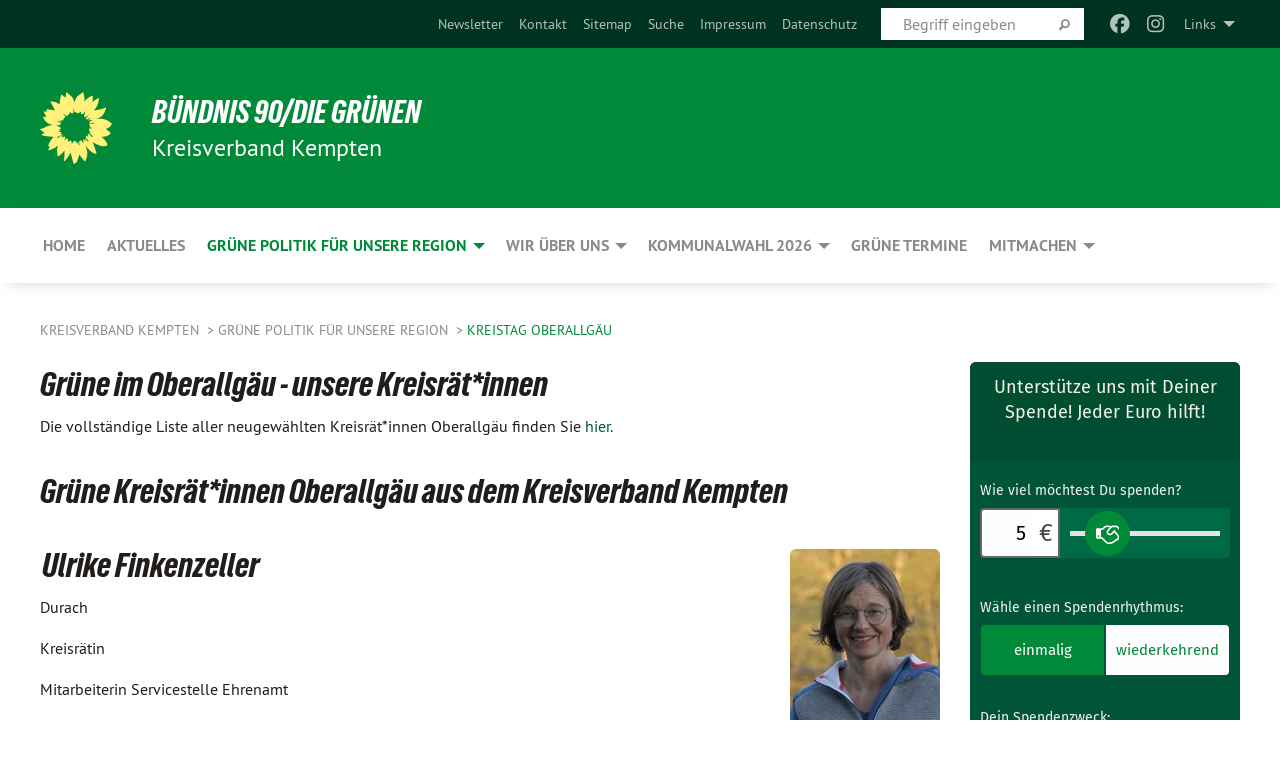

--- FILE ---
content_type: text/html; charset=utf-8
request_url: https://gruene-kempten.de/gruene-politik-fuer-unsere-region/kreistag-oberallgaeu/
body_size: 12073
content:
<!DOCTYPE html>
<html lang="de" class="no-js">
<head>

<meta charset="utf-8">
<!-- 
	TYPO3 GRÜNE is Open Source. See @ https://typo3-gruene.de. Developed by die-netzmacher.de and verdigado eG.

	This website is powered by TYPO3 - inspiring people to share!
	TYPO3 is a free open source Content Management Framework initially created by Kasper Skaarhoj and licensed under GNU/GPL.
	TYPO3 is copyright 1998-2026 of Kasper Skaarhoj. Extensions are copyright of their respective owners.
	Information and contribution at https://typo3.org/
-->


<link rel="shortcut icon" href="/typo3conf/ext/startgreen/Resources/Public/Css/buendnis-90-die-gruenen.ico" type="image/vnd.microsoft.icon">

<meta name="generator" content="TYPO3 CMS" />
<meta name="viewport" content="width=device-width, initial-scale=1.0" />
<meta name="twitter:card" content="summary" />

<link rel="stylesheet" type="text/css" href="/typo3temp/assets/compressed/merged-1f738387b8abfe67214638165ba9d29f-b1fe15ea64d1e9385c0e7471824fff67.css?1769700240" media="all">
<link rel="stylesheet" type="text/css" href="/typo3temp/assets/compressed/2a1df348cd-f05314c10f85534aabd98055d327e8f8.css?1769700240" media="all">
<link rel="stylesheet" type="text/css" href="/typo3temp/assets/compressed/merged-f6f1522471251bc07b29a4a56968e793-a98d7779e4a6623acf54b7c3b3f9edb1.css?1769700250" media="all">
<link rel="stylesheet" type="text/css" href="/typo3temp/assets/compressed/merged-6b2f9e5b49aeb5335e1e95b29d117385-de88c49d161a4e2b643f3d9fd41645ba.css?1769700240" media="screen">
<link media="all" href="/typo3conf/ext/iconpack_fontawesome/Resources/Public/Vendor/fa7/css/fontawesome.min.css?1769700199" rel="stylesheet" type="text/css" >
<link media="all" href="/typo3conf/ext/iconpack_fontawesome/Resources/Public/Vendor/fa7/css/brands.min.css?1769700199" rel="stylesheet" type="text/css" >
<link media="all" href="/typo3conf/ext/iconpack/Resources/Public/Css/IconpackTransforms.min.css?1769700198" rel="stylesheet" type="text/css" >
<link media="all" href="/typo3conf/ext/iconpack_fontawesome/Resources/Public/Vendor/fa7/css/solid.min.css?1769700199" rel="stylesheet" type="text/css" >
<link media="all" href="/typo3conf/ext/iconpack_fontawesome/Resources/Public/Vendor/fa7/css/regular.min.css?1769700199" rel="stylesheet" type="text/css" >



<script src="/typo3temp/assets/compressed/merged-3b9bdf522b5c275d140e1c1d9a37a10c-def56e62a29abc449293cdb20b546c75.js?1769700315"></script>


<meta name="viewport" content="width=device-width, initial-scale=1.0" />
<!-- Tags added by EXT:seo_dynamic_tag -->
<title>Kreistag Oberallgäu – Kreisverband Kempten</title>

<link rel="canonical" href="https://gruene-kempten.de/gruene-politik-fuer-unsere-region/kreistag-oberallgaeu"/>
</head>
<body id="bodyId-219061" class= "start__mixed_05_02_r layout-0 theme-2109281">
<!--[if lt IE 9]>
              <p class="browsehappy">You are using an <strong>outdated</strong> browser. Please <a href="http://browsehappy.com/">upgrade your browser</a> to improve your experience.</p>
            <![endif]-->
    <div id="startBox01" class="mixed">
  
  

    <div class="siteLineTop siteLineTopNavigation"><div class="siteLine container"><ul class="dropdown menu" data-dropdown-menu>
                    <li><a href="#">Links</a><ul class = "menu" ><li class="is-submenu-item is-dropdown-submenu-item"><a href="http://www.gruene-oa.de/" target="_blank" rel="noreferrer">Grüner KREISVERBAND OBERALLGÄU</a></li><li class="is-submenu-item is-dropdown-submenu-item"><a href="http://www.gruene-schwaben.de/" target="_blank" rel="noreferrer">Grüne BEZIRK SCHWABEN</a></li><li class="is-submenu-item is-dropdown-submenu-item"><a href="http://gruene-bayern.de/" target="_blank" rel="noreferrer">Grüne BAYERN</a></li><li class="is-submenu-item is-dropdown-submenu-item"><a href="http://www.gruene.de/" target="_blank" rel="noreferrer">Grüne BUND</a></li><li class="is-submenu-item is-dropdown-submenu-item"><a href="http://www.gruene-europa.de/" target="_blank" rel="noreferrer">Grüne EUROPA</a></li><li class="spc"><hr /></li><li class="is-submenu-item is-dropdown-submenu-item"><a href="http://gruene-schwaben.de/bezirkstagsfraktion/aktuelles/" target="_blank" rel="noreferrer">Grüne BEZIRKSTAGSFRAKTION</a></li><li class="is-submenu-item is-dropdown-submenu-item"><a href="http://www.gruene-fraktion-bayern.de/" target="_blank" rel="noreferrer">Grüne LANDTAGSFRAKTION</a></li><li class="is-submenu-item is-dropdown-submenu-item"><a href="http://www.gruene-bundestag.de/" target="_blank" rel="noreferrer">Grüne BUNDESTAGSFRAKTION</a></li><li class="spc"><hr /></li><li class="is-submenu-item is-dropdown-submenu-item"><a href="http://gj-schwaben.de/" target="_blank" rel="noreferrer">Grüne JUGEND in SCHWABEN</a></li><li class="is-submenu-item is-dropdown-submenu-item"><a href="http://www.gj-bayern.de/" target="_blank" rel="noreferrer">Grüne JUGEND in BAYERN</a></li><li class="is-submenu-item is-dropdown-submenu-item"><a href="http://www.gruene-jugend.de/" target="_blank" rel="noreferrer">Grüne JUGEND BUND</a></li><li class="spc"><hr /></li><li class="is-submenu-item is-dropdown-submenu-item"><a href="http://www.allgaeubahn.de/" target="_blank" rel="noreferrer">REGIONALBAHN ALLGÄU</a></li><li class="spc"><hr /></li><li class="is-submenu-item is-dropdown-submenu-item"><a href="http://www.umweltbundesamt.de/themen/klima-energie/klimaschutz-energiepolitik-in-deutschland/haeufige-fragen-zur-energiewende" target="_blank" rel="noreferrer">UMWELTBUNDESAMT</a></li><li class="is-submenu-item is-dropdown-submenu-item"><a href="http://www.kempten.bund-naturschutz.de/" target="_blank" rel="noreferrer">BUND NATURSCHUTZ</a></li><li class="spc"><hr /></li><li class="is-submenu-item is-dropdown-submenu-item"><a href="http://www.weltladen-kempten.de/" target="_blank" rel="noreferrer">WELTLADEN KEMPTEN</a></li><li class="is-submenu-item is-dropdown-submenu-item"><a href="http://www.bioring-allgaeu.de/" target="_blank" rel="noreferrer">BIO-RING ALLGÄU e. V.</a></li><li class="is-submenu-item is-dropdown-submenu-item"><a href="http://www.kempten.de/" target="_blank" rel="noreferrer">Stadt KEMPTEN</a></li><li class="is-submenu-item is-dropdown-submenu-item"><a href="http://www.oberallgaeu.org/" target="_blank" rel="noreferrer">Landkreis OBERALLGÄU</a></li><li class="is-submenu-item is-dropdown-submenu-item"><a href="https://www.bezirk-schwaben.de/" target="_blank" rel="noreferrer">Bezirk SCHWABEN</a></li><li class="is-submenu-item is-dropdown-submenu-item"><a href="http://www.stadtflitzer-carsharing.de/" target="_blank" rel="noreferrer">STADTFLITZER CARSHARING</a></li></ul></li>
                </ul><div class="icons socialmedia"><a href="https://www.facebook.com/GrueneKemptenUndNoerdlichesOberallgaeu" title="Facebook" target="_blank" rel="noreferrer"><i class="fa-brands fa-facebook"></i></a><a href="https://www.instagram.com/gruene_kempten" title="Instagram" target="_blank" rel="noreferrer"><i class="fa-brands fa-instagram"></i></a></div>
		
			
				

    <form method="post" id="siteLineTopSearch" action="/meta-navigation/top/suche?tx__%5Baction%5D=&amp;tx__%5Bcontroller%5D=&amp;cHash=6e75a9c548538bd31d793a1d821ad436">
<div>
<input type="hidden" name="__referrer[@extension]" value="" />
<input type="hidden" name="__referrer[@controller]" value="Standard" />
<input type="hidden" name="__referrer[@action]" value="searchbox" />
<input type="hidden" name="__referrer[arguments]" value="YTowOnt9695cb50dcaf552857aeb87f82ecc585fbfd935c9" />
<input type="hidden" name="__referrer[@request]" value="{&quot;@extension&quot;:null,&quot;@controller&quot;:&quot;Standard&quot;,&quot;@action&quot;:&quot;searchbox&quot;}395d39b5d95634f04b5bced5f513e5b3bdbf4747" />
<input type="hidden" name="__trustedProperties" value="{&quot;Query&quot;:1}295f3081fd33d6e8ed77dffce813704c167e7794" />
</div>

      
      <input placeholder="Begriff eingeben" type="text" name="Query" />
			<a class="siteLineTopSearchIcon" href="#" onclick="$(this).closest('form').submit()">
				<i class="fi-magnifying-glass"></i>
			</a>
		</form>
	
			
		
	
<ul class="side-nav vertical right" role="menu"><li role="menuitem"><a href="/meta-navigation/top/newsletter" title="Newsletter">Newsletter</a></li><li role="menuitem"><a href="/meta-navigation/top/kontakt" title="Kontakt">Kontakt</a></li><li role="menuitem"><a href="/meta-navigation/top/sitemap" title="Sitemap">Sitemap</a></li><li role="menuitem"><a href="/meta-navigation/top/suche" title="Suche">Suche</a></li><li role="menuitem"><a href="/meta-navigation/top/impressum" title="Impressum">Impressum</a></li><li role="menuitem"><a href="/meta-navigation/top/datenschutz" title="Datenschutz">Datenschutz</a></li></ul>


</div></div>

<div class="header-wrapper">
  <div class="green-division logo-with-text"><div class="green-division-content container"><!-- start.structure.header.main.default.20.20.default //--><div class="logo"><a href="/home" title="BÜNDNIS 90/DIE GRÜNEN" class="icon-die-gruenen"><svg viewBox="0 0 16 16"><path d="M15.992 7.05153 C15.9857 7.00995 15.8807 6.97251 15.8107 6.91456 C15.5721 6.71562 14.7198 5.87686 13.0422 5.93118 C12.8299 5.93794 12.6363 5.95805 12.46 5.98797 C12.8173 5.87216 13.0022 5.80273 13.11 5.75996 C13.2399 5.70822 14.0961 5.4148 14.5568 3.91077 C14.5961 3.78247 14.7072 3.4724 14.6794 3.44884 C14.6454 3.41993 14.3574 3.47148 14.0664 3.64844 C13.7745 3.82596 12.7938 3.98077 12.6774 3.99936 C12.609 4.01034 12.321 3.96709 11.8909 4.193 C12.3756 3.69522 12.8899 2.98775 13.0281 1.99416 C13.0941 1.51777 13.0661 1.32364 13.0456 1.3249 C13.017 1.32697 13.0007 1.32725 12.9653 1.33769 C12.8572 1.36973 12.7478 1.46073 12.3911 1.69946 C12.0341 1.938 11.6559 2.20231 11.6559 2.20231 C11.6559 2.20231 11.7855 0.905189 11.7452 0.874878 C11.7057 0.845574 10.9691 0.852536 9.83867 2.11152 C9.83867 2.11152 9.96713 1.03314 9.75509 0.626385 C9.75509 0.626385 9.6964 0.332012 9.65024 0.178169 C9.62708 0.101187 9.56684 0.0198406 9.55685 0.0268305 C9.54504 0.0349805 9.44501 0.0516162 9.28439 0.235829 C9.03502 0.521414 7.87593 0.871034 7.68405 2.37074 C7.53884 1.76551 7.23059 0.956194 6.46987 0.546196 C6.0403 0.125606 5.84917 0 5.82712 0.010836 C5.80778 0.0206342 5.81615 0.207686 5.75086 0.628856 C5.67749 1.10094 5.61167 1.25033 5.61167 1.25033 C5.61167 1.25033 4.81455 0.549188 4.79382 0.528614 C4.75637 0.491712 4.27036 2.03107 4.41295 2.79966 C4.41295 2.79966 4.16064 2.60403 3.70159 2.36839 C3.18027 2.10057 2.30328 2.05423 2.30944 2.09553 C2.31995 2.16497 3.04944 3.5904 3.35659 4.09102 C3.35659 4.09102 1.3911 3.75327 1.42538 3.87619 C1.43673 3.91661 1.48374 3.99381 1.56136 4.32188 C1.56136 4.32188 0.789964 4.30504 0.800005 4.36895 C0.811056 4.44035 1.38478 5.38858 1.42889 5.44027 C1.42889 5.44027 0.832084 5.55563 0.706081 5.5625 C0.620706 5.56726 1.10475 6.90371 2.43158 7.23742 C2.63209 7.28784 2.82609 7.32532 3.01101 7.35116 C2.57604 7.34288 2.09499 7.43363 1.54222 7.63856 C1.54222 7.63856 1.22206 7.76314 1.05293 7.89713 C0.88358 8.03172 0.0414514 8.1733 0 8.29598 C0.0196574 8.38622 1.02869 9.07656 1.02869 9.07656 C1.02869 9.07656 0.437654 9.36533 0.396996 9.41957 C0.369159 9.45737 0.346631 9.49098 0.354019 9.50161 C0.36098 9.51179 0.400871 9.55894 0.503217 9.62272 C0.739596 9.76953 2.84368 9.98939 2.97328 9.93743 C3.10261 9.886 1.83028 11.3159 1.81065 12.0365 C1.81065 12.0365 2.01901 12.0514 2.13675 12.0611 C2.22697 12.0683 1.75318 12.9624 1.83901 12.9588 C2.41073 12.9348 3.35903 12.3816 3.53696 12.2541 C3.71476 12.1273 3.95794 11.9386 4.02298 11.8772 C4.08873 11.8157 3.60811 12.6746 3.80479 13.4301 C3.80479 13.4301 3.86728 14.0164 3.8707 14.1349 C3.87368 14.2528 4.04047 14.2533 4.03888 14.3321 C4.03728 14.4288 4.50232 13.965 4.72273 13.7865 C4.94308 13.6085 5.24252 13.2644 5.38739 13.0372 C5.53202 12.8109 5.40314 14.8132 5.34421 15.1983 C5.32511 15.3229 5.35347 15.3359 5.37328 15.3772 C5.37918 15.39 5.58492 15.2205 5.65011 15.1772 C5.74719 15.1126 6.75071 13.7631 6.814 13.4255 C6.814 13.4255 7.34912 15.7767 7.53065 16.0286 C7.56995 16.083 7.60274 16.144 7.62999 16.1016 C7.68326 16.0178 7.76314 15.798 7.82338 15.7798 C7.90067 15.7566 8.1267 15.7281 8.24545 15.393 C8.36449 15.0578 8.57838 14.7304 8.67876 13.8599 C8.67876 13.8599 9.8165 15.3106 9.96432 15.4456 C10.023 15.4993 10.3323 14.985 10.4682 14.159 C10.6048 13.3326 10.3113 12.2225 10.1259 12.1845 C10.1259 12.1845 10.0484 12.0625 10.264 12.1397 C10.3868 12.1839 10.8603 13.0056 11.9522 13.6296 C12.136 13.7346 12.5268 13.7364 12.5291 13.7295 C12.6169 13.4843 11.7599 11.242 11.7599 11.242 C11.7599 11.242 11.7812 11.2163 11.9538 11.2869 C12.1259 11.3578 13.7625 12.416 14.7551 11.92 C14.9565 11.8196 14.9681 11.7983 14.9681 11.7983 C15.0818 11.3095 14.2074 10.3852 13.6706 9.96559 C13.6706 9.96559 15.0806 9.90826 15.2968 9.53432 C15.2968 9.53432 15.5569 9.44074 15.6911 9.2554 C15.7143 9.22297 15.5391 8.90112 15.3358 8.75992 C14.8032 8.39077 14.688 8.25154 14.688 8.25154 C14.688 8.25154 14.8367 8.07179 15.0518 8.00419 C15.2669 7.93673 15.9621 7.50823 15.7763 7.29694 C15.7763 7.29694 16 7.1024 15.992 7.05153 M11.4293 7.02375 C11.2114 7.05956 10.6517 7.07226 11.1672 7.514 C11.1672 7.514 11.2626 7.52102 11.008 7.67104 C10.7535 7.82137 11.5752 7.91067 11.6723 8.01933 C11.7696 8.12905 10.858 8.00927 10.8757 8.28362 C10.8934 8.55841 10.7192 8.38494 11.3246 9.03147 C11.3246 9.03147 10.9609 8.947 10.9186 8.99805 C10.8757 9.04988 11.7151 9.74546 11.7098 9.94333 C11.7098 9.94333 11.5391 10.0618 11.4664 9.95832 C11.3937 9.85421 10.8864 9.2932 10.8042 9.27675 C10.7424 9.26467 10.6239 9.2932 10.569 9.40204 C10.569 9.40204 10.7908 9.9188 10.7215 9.93297 C10.6517 9.94733 10.305 9.70339 10.305 9.70339 C10.305 9.70339 10.0776 9.80351 10.1526 10.0095 C10.2265 10.2158 10.8448 10.9167 10.8094 10.9597 C10.8094 10.9597 10.7568 11.0749 10.677 11.0668 C10.5976 11.0583 10.1697 10.2844 10.0643 10.2547 C9.95887 10.2252 10.1872 10.9778 10.1872 10.9778 C10.1872 10.9778 9.80151 10.5716 9.69858 10.4867 C9.5961 10.4016 9.58083 10.5767 9.58083 10.5767 L9.69258 11.4355 C9.69258 11.4355 8.49067 9.6437 8.78468 11.7803 C8.78468 11.7803 8.7569 11.9013 8.71724 11.8974 C8.67722 11.8931 8.42181 11.1901 8.45107 10.9981 C8.48099 10.8056 8.24044 11.5309 8.24044 11.5309 C8.24044 11.5309 7.86355 10.0337 7.08304 11.568 C7.08304 11.568 7.02861 10.9885 6.90841 10.889 C6.78897 10.7897 6.68935 10.7362 6.65918 10.7544 C6.62958 10.7726 6.35334 11.0355 6.24541 11.0616 C6.13779 11.0872 6.33139 10.7141 6.17166 10.61 C6.17166 10.61 6.18596 10.5062 6.09314 10.357 C5.99991 10.2076 5.9102 10.2635 5.37234 10.8431 C5.37234 10.8431 5.59718 10.2932 5.59511 10.1033 C5.59357 9.91371 5.38419 9.8701 5.38419 9.8701 C5.38419 9.8701 4.99275 10.1676 4.87927 10.1309 C4.7651 10.0941 5.06663 9.72974 5.07193 9.62908 C5.07359 9.59728 5.02857 9.60954 5.02857 9.60954 C5.02857 9.60954 4.98165 9.57584 4.58843 9.80524 L3.95082 10.2108 C3.90397 10.1823 3.84138 10.1875 3.86052 10.0363 C3.8659 9.99266 5.05112 9.43538 4.99821 9.37687 C4.94563 9.31891 4.54951 9.22197 4.54951 9.22197 C4.54951 9.22197 4.79783 8.92241 4.7237 8.88939 C4.64973 8.85716 4.10865 8.81235 4.10865 8.81235 C4.10865 8.81235 4.01514 8.66371 4.03442 8.69306 C4.05229 8.72275 4.56359 8.61212 4.56359 8.61212 L4.22245 8.34414 C4.22245 8.34414 5.08519 8.19252 4.3237 7.73407 C4.04183 7.56464 3.74769 7.44859 3.42978 7.39117 C4.24198 7.43131 4.77921 7.22588 4.68805 6.92848 C4.68805 6.92848 4.66221 6.82055 3.85248 6.52481 C3.85248 6.52481 3.87506 6.42823 3.92906 6.41519 C3.98331 6.40214 4.82518 6.71033 4.76572 6.66084 C4.70567 6.61117 4.39746 6.26849 4.45302 6.27162 C4.50871 6.2741 4.90398 6.44131 5.03512 6.31835 C5.16071 6.20085 5.23963 5.98439 5.32213 5.93738 C5.40489 5.89028 5.10204 5.61016 5.5011 5.73911 C5.5011 5.73911 5.77153 5.58727 5.55842 5.33904 C5.34537 5.08996 4.66989 4.29122 5.7719 5.25563 C6.03541 5.48646 6.69471 4.78309 6.64046 4.40046 C6.64046 4.40046 6.90393 4.66603 6.95975 4.69439 C7.0155 4.72308 7.38434 4.76698 7.46818 4.63919 C7.50676 4.5803 7.33281 4.03583 7.44467 3.79623 C7.44467 3.79623 7.49167 3.79206 7.53589 3.84289 C7.58029 3.89416 7.58534 4.46218 7.78553 4.57008 C7.78553 4.57008 8.01021 4.4384 8.04815 4.34013 C8.08647 4.24166 7.98716 4.95393 8.66135 4.64663 C8.66135 4.64663 8.98948 4.35512 9.08369 4.34637 C9.17727 4.33762 9.01322 4.69266 9.09605 4.81881 C9.17945 4.94553 9.45564 5.03019 9.5434 4.87181 C9.63162 4.71386 10.0522 4.39787 10.0849 4.41056 C10.1176 4.4237 9.87092 5.08181 9.84258 5.14641 C9.80151 5.24051 9.77244 5.37981 9.77244 5.37981 C9.77244 5.37981 9.80469 5.5636 10.0344 5.61424 C10.0344 5.61424 10.4682 5.36084 10.9195 5.03189 C10.8722 5.08884 10.8245 5.14794 10.7763 5.21116 C10.7763 5.21116 10.1924 5.81098 10.1922 5.89778 C10.1929 5.98451 10.3924 6.17944 10.556 6.06918 C10.7197 5.95958 11.1148 5.7959 11.1493 5.82427 C11.1834 5.8525 11.2463 5.93365 11.1642 5.98116 C11.0818 6.02813 10.6222 6.26849 10.6222 6.26849 C10.6222 6.26849 11.1472 6.30443 11.7893 6.17458 C11.0942 6.45661 10.8533 6.8859 10.8595 6.92654 C10.88 7.06438 11.9602 6.78439 11.9899 6.8526 C12.1448 7.20437 11.6477 6.987 11.4293 7.02375"/></svg></a></div><div class="text"><h1><a href="/home" title="BÜNDNIS 90/DIE GRÜNEN" class="startFontLightOnDark bold">BÜNDNIS 90/DIE GRÜNEN</a></h1><h2>Kreisverband Kempten</h2></div></div></div>
		
        <div class="main-nav left">
  <div class="title-bar container responsive-menu-title-bar"
       data-responsive-toggle="responsive-menu"
       data-hide-for="large">
    
    
    <button type="button" data-toggle="responsive-menu">
      <span class="menu-icon" ></span>
    </button>
  </div>
  <nav class="top-bar container" id="responsive-menu">
    
    <ul class="vertical large-horizontal menu"
        data-responsive-menu="drilldown large-dropdown" data-parent-link="true">
      



	
		
				


		<li class="page-183775">
			



		
	<a href="/home">
		

		 
	



	Home

	</a>

	






	







				</li>
			
		
	
		
				


		<li class="page-183773">
			



		
	<a href="/aktuelles">
		

		 
	



	Aktuelles

	</a>

	






	







				</li>
			
		
	
		
				


		<li class="page-218977 active">
			



		
	<a href="/gruene-politik-fuer-unsere-region">
		

		 
	



	Grüne Politik für unsere Region

	</a>

	






	



				
				
	<ul class="dropdown menu">
		
			
					


		<li class="page-183765">
			



		
	<a href="/gruene-politik-fuer-unsere-region/kempten">
		

		 
	



	Stadtrat Kempten

	</a>

	






	



				
			
				
					
					
	<ul class="dropdown menu">
		
			
					


		<li class="page-183767">
			



		
	<a href="/antrge0">
		

		 
	



	Anträge u. Stellungnahmen

	</a>

	






	







					</li>
				
			
		
			
					


		<li class="page-232726">
			



		
	<a href="/gruene-politik-fuer-unsere-region/kempten/stadtentwicklung">
		

		 
	



	Stadtentwicklung

	</a>

	






	



				
			
				
					
					
	<ul class="dropdown menu">
		
			
					


		<li class="page-232745">
			



		
	<a href="/gruene-politik-fuer-unsere-region/kempten/stadtentwicklung/flaechen-sparen-innen-vor-aussenentwicklung">
		

		 
	



	Flächen sparen: Innen- vor&hellip;
	</a>

	






	







					</li>
				
			
		
			
					


		<li class="page-232746">
			



		
	<a href="/gruene-politik-fuer-unsere-region/kempten/stadtentwicklung/boden-fuer-alle-soziale-bodennutzung-sicherstellen">
		

		 
	



	Boden für alle: soziale Bodennutzung&hellip;
	</a>

	






	







					</li>
				
			
		
			
					


		<li class="page-232747">
			



		
	<a href="/gruene-politik-fuer-unsere-region/kempten/stadtentwicklung/landschaft-planen-systematisch-vorgehen">
		

		 
	



	Landschaft planen: systematisch&hellip;
	</a>

	






	







					</li>
				
			
		
			
					


		<li class="page-232748">
			



		
	<a href="/gruene-politik-fuer-unsere-region/kempten/stadtentwicklung/wohnungsbau-plus-gemeinschaftsflaechen-mitdenken">
		

		 
	



	Wohnungsbau „plus“:&hellip;
	</a>

	






	







					</li>
				
			
		
			
					


		<li class="page-232749">
			



		
	<a href="/gruene-politik-fuer-unsere-region/kempten/stadtentwicklung/erholung-tut-gut-gruenflaechen-bewusst-planen">
		

		 
	



	Erholung tut gut: Grünflächen bewusst&hellip;
	</a>

	






	







					</li>
				
			
		
			
					


		<li class="page-232750">
			



		
	<a href="/gruene-politik-fuer-unsere-region/kempten/stadtentwicklung/gruene-adern-artenvielfalt-und-rad-mobilitaet-koppeln">
		

		 
	



	Grüne Adern: Artenvielfalt und&hellip;
	</a>

	






	







					</li>
				
			
		
			
					


		<li class="page-232751">
			



		
	<a href="/gruene-politik-fuer-unsere-region/kempten/stadtentwicklung/klima-wir-muessen-uns-anpassen">
		

		 
	



	Klima: wir müssen uns anpassen!

	</a>

	






	







					</li>
				
			
		
			
					


		<li class="page-232752">
			



		
	<a href="/gruene-politik-fuer-unsere-region/kempten/stadtentwicklung/zukunftsfaehige-mobilitaet-flaechen-jetzt-reservieren">
		

		 
	



	Zukunftsfähige Mobilität: Flächen&hellip;
	</a>

	






	







					</li>
				
			
		
			
					


		<li class="page-232753">
			



		
	<a href="/gruene-politik-fuer-unsere-region/kempten/stadtentwicklung/wirtschaft-nachhaltig-gewerbegebiete-verdichten-anstatt-neu-auszuweisen">
		

		 
	



	Wirtschaft nachhaltig: Gewerbegebiete&hellip;
	</a>

	






	







					</li>
				
			
		
			
					


		<li class="page-232754">
			



		
	<a href="/gruene-politik-fuer-unsere-region/kempten/stadtentwicklung/neue-gewerbegebiete-wenn-dann-gruener">
		

		 
	



	Neue Gewerbegebiete: wenn dann grüner!&hellip;
	</a>

	






	







					</li>
				
			
		
			
					


		<li class="page-232755">
			



		
	<a href="/gruene-politik-fuer-unsere-region/kempten/stadtentwicklung/mischgebiete-ungeahntes-potential">
		

		 
	



	Mischgebiete: ungeahntes Potential

	</a>

	






	







					</li>
				
			
		
			
					


		<li class="page-232756">
			



		
	<a href="/gruene-politik-fuer-unsere-region/kempten/stadtentwicklung/energiewende-ja-pv-anlagen-ueberall-ermoeglichen">
		

		 
	



	Energiewende ja: PV-Anlagen überall&hellip;
	</a>

	






	







					</li>
				
			
		
			
					


		<li class="page-232757">
			



		
	<a href="/gruene-politik-fuer-unsere-region/kempten/stadtentwicklung/gemeinsam-statt-einsam-effiziente-wohnraumnutzung">
		

		 
	



	Gemeinsam statt einsam: effiziente&hellip;
	</a>

	






	







					</li>
				
			
		
	</ul>

					
				
			
		
	</ul>

					
				
			
		
			
					


		<li class="page-219061 active current">
			



		
	<a href="/gruene-politik-fuer-unsere-region/kreistag-oberallgaeu">
		

		 
	



	Kreistag Oberallgäu

	</a>

	






	







					</li>
				
			
		
			
					


		<li class="page-234732">
			



		
	<a href="/gruene-politik-fuer-unsere-region/wiggensbach-1">
		

		 
	



	Gemeinderäte Oberallgäu

	</a>

	






	



				
			
				
					
					
	<ul class="dropdown menu">
		
			
					


		<li class="page-234742">
			



		
	<a href="/gruene-politik-fuer-unsere-region/wiggensbach-1">
		

		 
	



	Wiggensbach

	</a>

	






	







					</li>
				
			
		
			
					


		<li class="page-234741">
			



		
	<a href="/gruene-politik-fuer-unsere-region/sulzberg-1">
		

		 
	



	Sulzberg

	</a>

	






	







					</li>
				
			
		
			
					


		<li class="page-234740">
			



		
	<a href="/gruene-politik-fuer-unsere-region/haldenwang-1">
		

		 
	



	Haldenwang

	</a>

	






	







					</li>
				
			
		
			
					


		<li class="page-234739">
			



		
	<a href="/gruene-politik-fuer-unsere-region/durach-1">
		

		 
	



	Durach

	</a>

	






	







					</li>
				
			
		
			
					


		<li class="page-234736">
			



		
	<a href="/gruene-politik-fuer-unsere-region/buchenberg-1">
		

		 
	



	Buchenberg

	</a>

	






	



				
			
				
					
					
	<ul class="dropdown menu">
		
			
					


		<li class="page-234737">
			



		
	<a href="/antrge00-1">
		

		 
	



	Anträge u. Stellungnahmen

	</a>

	






	







					</li>
				
			
		
	</ul>

					
				
			
		
			
					


		<li class="page-234735">
			



		
	<a href="/gruene-politik-fuer-unsere-region/betzigau-1">
		

		 
	



	Betzigau

	</a>

	






	







					</li>
				
			
		
			
					


		<li class="page-234734">
			



		
	<a href="/gruene-politik-fuer-unsere-region/altusried-2">
		

		 
	



	Altusried

	</a>

	






	







					</li>
				
			
		
	</ul>

					
				
			
		
			
					


		<li class="page-238379">
			



		
	<a href="/gruene-politik-fuer-unsere-region/bezirkstag-schwaben">
		

		 
	



	Bezirkstag Schwaben

	</a>

	






	







					</li>
				
			
		
			
					


		<li class="page-234743">
			



		
	<a href="/gruene-politik-fuer-unsere-region/landtag-bayern/eva-lettenbauer-mdl-1">
		

		 
	



	Landtag Bayern

	</a>

	






	



				
			
				
					
					
	<ul class="dropdown menu">
		
			
					


		<li class="page-237895">
			



		
	<a href="/gruene-politik-fuer-unsere-region/landtag-bayern/eva-lettenbauer-mdl-1">
		

		 
	



	Eva Lettenbauer, MdL

	</a>

	






	







					</li>
				
			
		
	</ul>

					
				
			
		
	</ul>

				
				</li>
			
		
	
		
				


		<li class="page-183769">
			



		
	<a href="/wir-ueber-uns">
		

		 
	



	Wir über uns

	</a>

	






	



				
				
	<ul class="dropdown menu">
		
			
					


		<li class="page-245574">
			



		
	<a href="/wir-ueber-uns/ttpa-hinweis">
		

		 
	



	TTPA Hinweis

	</a>

	






	







					</li>
				
			
		
			
					


		<li class="page-184844">
			



		
	<a href="/wir-ueber-uns/kreisverband">
		

		 
	



	Kreisverband

	</a>

	






	







					</li>
				
			
		
			
					


		<li class="page-184193">
			



		
	<a href="/wir-ueber-uns/kreisvorstand">
		

		 
	



	Kreisvorstand

	</a>

	






	







					</li>
				
			
		
			
					


		<li class="page-204725">
			



		
	<a href="/wir-ueber-uns/gruene-jugend">
		

		 
	



	Grüne Jugend

	</a>

	






	







					</li>
				
			
		
			
					


		<li class="page-210082">
			



		
	<a href="/wir-ueber-uns/gruenes-buero">
		

		 
	



	Grünes Büro

	</a>

	






	







					</li>
				
			
		
			
					


		<li class="page-183742">
			



		
	<a href="/wir-ueber-uns/satzung">
		

		 
	



	Satzung

	</a>

	






	







					</li>
				
			
		
	</ul>

				
				</li>
			
		
	
		
				


		<li class="page-241741">
			



		
	<a href="/kommunalwahl-2026">
		

		 
	



	Kommunalwahl 2026

	</a>

	






	



				
				
	<ul class="dropdown menu">
		
			
					


		<li class="page-245813">
			



		
	<a href="/kandidierende/kempten-stadtrat">
		

		 
	



	Unsere Kandidierenden

	</a>

	






	







					</li>
				
			
		
			
					


		<li class="page-245798">
			



		
	<a href="/kommunalwahl-2026/wahlprogramm">
		

		 
	



	Unser Wahlprogramm

	</a>

	






	







					</li>
				
			
		
			
					


		<li class="page-241742">
			



		
	<a href="https://www.dominiktartler.de" target="_blank">
		

		 
	



	Unser OB-Kandidat Dominik Tartler

	</a>

	






	







					</li>
				
			
		
			
					


		<li class="page-244931">
			



		
	<a href="https://www.christinamader.de" target="_blank">
		

		 
	



	Oberallgäu: Christina Mader

	</a>

	






	







					</li>
				
			
		
			
					


		<li class="page-245533">
			



		
	<a href="/kommunalwahl-2026/wiggensbach-gemeinderat">
		

		 
	



	Wiggensbach: Gemeinderat

	</a>

	






	



				
			
				
					
					
	<ul class="dropdown menu">
		
			
					


		<li class="page-245831">
			



		
	<a href="https://gruene-kempten.de/aktuelles-kempten2/wiggensbacher-gruene-gehen-mit-einer-zukunftsorientierten-liste-in-die-gemeinderatswahl-2026" target="_blank">
		

		 
	



	Gemeinderatsliste in Wiggensbach

	</a>

	






	







					</li>
				
			
		
	</ul>

					
				
			
		
			
					


		<li class="page-245826">
			



		
	<a href="/kommunalwahl-2026/altusried-gemeinderat">
		

		 
	



	Altusried: Gemeinderat

	</a>

	






	







					</li>
				
			
		
			
					


		<li class="page-245827">
			



		
	<a href="/kommunalwahl-2026/durach-gemeinderat">
		

		 
	



	Durach: Gemeinderat

	</a>

	






	



				
			
				
					
					
	<ul class="dropdown menu">
		
			
					


		<li class="page-245829">
			



		
	<a href="https://gruene-kempten.de/aktuelles-kempten2/buendnis-90-die-gruenen-durach-stellen-kandidatinnen-fuer-die-gemeinderatswahl-2026-auf" target="_blank">
		

		 
	



	Gemeinderatsliste in Durach

	</a>

	






	







					</li>
				
			
		
	</ul>

					
				
			
		
	</ul>

				
				</li>
			
		
	
		
				


		<li class="page-183771">
			



		
	<a href="/gruene-termine">
		

		 
	



	Grüne Termine

	</a>

	






	







				</li>
			
		
	
		
				


		<li class="page-184219">
			



		
	<a href="/mitmachen">
		

		 
	



	Mitmachen

	</a>

	






	



				
				
	<ul class="dropdown menu">
		
			
					


		<li class="page-183739">
			



		
	<a href="/mitmachen/newsletter">
		

		 
	



	Newsletter

	</a>

	






	







					</li>
				
			
		
			
					


		<li class="page-183741">
			



		
	<a href="/mitmachen/mitglied-werden">
		

		 
	



	Mitglied werden

	</a>

	






	







					</li>
				
			
		
	</ul>

				
				</li>
			
		
	






    </ul>
    
  </nav>
</div>

			
	

	


  
    <div class="breadcrumbs-wrapper container">
      <ul class="menu-breadcrumb breadcrumbs breadcrumbs--left">
        
          


		<li class="page-183574 active">
		



		
	<a href="/home">
		

		 
	



	Kreisverband Kempten

	</a>

	






	





</li>
        
          


		<li class="page-218977 active">
		



		
	<a href="/gruene-politik-fuer-unsere-region">
		

		 
	



	Grüne Politik für unsere Region

	</a>

	






	





</li>
        
          


		<li class="page-219061 active current">
		



		
	<a href="/gruene-politik-fuer-unsere-region/kreistag-oberallgaeu">
		

		 
	



	Kreistag Oberallgäu

	</a>

	






	





</li>
        
      </ul>
    </div>
  






</div>

  
	
	
  <div id="maincontent" class="maincontent container">
		<div class="row main">
			<div class="small-12 medium-8 large-9 columns maincontentmain main">
				<!--content-->
				<!--TYPO3SEARCH_begin-->
    

            <div id="c755587" class="frame frame-default frame-type-text frame-layout-0">
                
                
                    



                
                
                    
  

    
    

    
      <header>
			
        
        

	
			
				

	
			<h1 class="">
				
				Grüne im Oberallgäu - unsere Kreisrät*innen
			</h1>
		




			
		




        
          
    



  
        
        



      </header>
    
  

  

  




                
                

    <p>Die vollständige Liste aller neugewählten Kreisrät*innen Oberallgäu finden Sie <a href="https://www.gruene-oa.de/kreis/kreistagsfraktion/" target="_blank" rel="noreferrer">hier</a>.</p>


                
                    



                
                
                    



                
            </div>

        


    

            <div id="c755591" class="frame frame-default frame-type-text frame-layout-0">
                
                
                    



                
                
                    
  

    
    

    
      <header>
			
        
        

	
			
				

	
			<h1 class="">
				
				Grüne Kreisrät*innen Oberallgäu aus dem Kreisverband Kempten
			</h1>
		




			
		




        
          
    



  
        
        



      </header>
    
  

  

  




                
                

    


                
                    



                
                
                    



                
            </div>

        


    

            <div id="c755586" class="frame frame-default frame-type-textpic frame-layout-0">
                
                
                    



                
                
    

                
    <div class="ce-textpic ce-right ce-intext ce-nowrap">
        
            
    
            
	
		 
		
				 
					
		<div class="xBlog8273123 ce-gallery" data-ce-columns="1" data-ce-images="1">
			
						
							<div class="ce-row">
								
									
										
												<div class="ce-column">
	

    


<figure>
  
      
          







<img class="image-embed-item xblog_faFJGizt" src="/userspace/_processed_/1/2/csm_Ulrike_Finkenzeller_a9e91e335c.jpg" width="150" height="184" loading="lazy" alt="" />



        
    
  







  <figcaption class="image-caption xblog@98rzohfc">
     
  </figcaption>




</figure>

	


</div>

											
									
								
							</div>
						
			
		</div>
	


        

        

        
                <div class="ce-bodytext">
                    
                        
  

    
    

    
      <header>
			
        
        

	
			
				

	
			<h1 class="">
				
				Ulrike Finkenzeller
			</h1>
		




			
		




        
          
    



  
        
        



      </header>
    
  

  

  




                    
                    <p>Durach</p>
<p>Kreisrätin</p>
<p>Mitarbeiterin Servicestelle Ehrenamt</p>
                </div>
            

        
    </div>

                
                    



                
                
                    



                
            </div>

        


    

            <div id="c755589" class="frame frame-default frame-type-textpic frame-layout-0">
                
                
                    



                
                
    

                
    <div class="ce-textpic ce-right ce-intext ce-nowrap">
        
            
    
            
	
		 
		
				 
					
		<div class="xBlog8273123 ce-gallery" data-ce-columns="1" data-ce-images="1">
			
						
							<div class="ce-row">
								
									
										
												<div class="ce-column">
	

    


<figure>
  
      
          







<img class="image-embed-item xblog_faFJGizt" src="/userspace/_processed_/7/0/csm_Antje_Piekenbrock_Buchenberg_af158d0300.jpg" width="150" height="225" loading="lazy" alt="" />



        
    
  







  <figcaption class="image-caption xblog@98rzohfc">
     
  </figcaption>




</figure>

	


</div>

											
									
								
							</div>
						
			
		</div>
	


        

        

        
                <div class="ce-bodytext">
                    
                        
  

    
    

    
      <header>
			
        
        

	
			
				

	
			<h1 class="">
				
				Antje Piekenbrock
			</h1>
		




			
		




        
          
    



  
        
        



      </header>
    
  

  

  




                    
                    <p>Buchenberg</p>
<p>Kreisrätin, Gemeinderätin</p>
<p>Kreisfamilienbeauftragte</p>
<p>Mitarbeiterin Marketing / Vertrieb</p>
                </div>
            

        
    </div>

                
                    



                
                
                    



                
            </div>

        


    

            <div id="c755588" class="frame frame-default frame-type-textpic frame-layout-0">
                
                
                    



                
                
    

                
    <div class="ce-textpic ce-right ce-intext ce-nowrap">
        
            
    
            
	
		 
		
				 
					
		<div class="xBlog8273123 ce-gallery" data-ce-columns="1" data-ce-images="1">
			
						
							<div class="ce-row">
								
									
										
												<div class="ce-column">
	

    


<figure>
  
      
          







<img class="image-embed-item xblog_faFJGizt" src="/userspace/_processed_/a/6/csm_Doris_Wagner_045c479c26.jpg" width="150" height="225" loading="lazy" alt="" />



        
    
  







  <figcaption class="image-caption xblog@98rzohfc">
     
  </figcaption>




</figure>

	


</div>

											
									
								
							</div>
						
			
		</div>
	


        

        

        
                <div class="ce-bodytext">
                    
                        
  

    
    

    
      <header>
			
        
        

	
			
				

	
			<h1 class="">
				
				Doris Wagner
			</h1>
		




			
		




        
          
    



  
        
        



      </header>
    
  

  

  




                    
                    <p>Sulzberg
</p>
<p>Kreisrätin, Gemeinderätin
</p>
<p>Ärztin für Anästhesie und Schmerztherapie</p>
                </div>
            

        
    </div>

                
                    



                
                
                    



                
            </div>

        


    

            <div id="c755585" class="frame frame-default frame-type-textpic frame-layout-0">
                
                
                    



                
                
    

                
    <div class="ce-textpic ce-right ce-intext ce-nowrap">
        
            
    
            
	
		 
		
				 
					
		<div class="xBlog8273123 ce-gallery" data-ce-columns="1" data-ce-images="1">
			
						
							<div class="ce-row">
								
									
										
												<div class="ce-column">
	

    


<figure>
  
      
          







<img class="image-embed-item xblog_faFJGizt" src="/userspace/_processed_/1/e/csm_Vroni_Leiner_4c38786a91.jpg" width="150" height="225" loading="lazy" alt="" />



        
    
  







  <figcaption class="image-caption xblog@98rzohfc">
     
  </figcaption>




</figure>

	


</div>

											
									
								
							</div>
						
			
		</div>
	


        

        

        
                <div class="ce-bodytext">
                    
                        
  

    
    

    
      <header>
			
        
        

	
			
				

	
			<h1 class="">
				
				Vroni Leiner
			</h1>
		




			
		




        
          
    



  
        
        



      </header>
    
  

  

  




                    
                    <p>Wildpoldsried
</p>
<p>Kreisrätin
</p>
<p>Hotelfachfrau </p>
                </div>
            

        
    </div>

                
                    



                
                
                    



                
            </div>

        

<!--TYPO3SEARCH_end-->
				<!--/content-->
			</div>
			<div class="small-12 medium-4 large-3 columns maincontentright right">
				<!-- startpagecontent start -->
    

            <div id="c948260" class="frame frame-default frame-type-html frame-layout-0">
                
                
                    



                
                
                

    <!-- twingle -->
<script type="text/javascript">
	(function() {
		var u="https://spenden.twingle.de/embed/bundnis-90-die-grunen-kreisverband-kempten-und-noerdliches-oberallgaeu/standardspende/tw68bfe84888dbc/widget";
		var id = '_' + Math.random().toString(36).substr(2, 9);
		var d=document, g=d.createElement('script'), s=d.getElementsByTagName('script')[0], t=d.createElement('div');
        t.id = 'twingle-public-embed-' + id;
        document.currentScript.after(t);
		g.type='text/javascript'; g.async=true; g.defer=true; g.src=u+'/'+id; s.parentNode.insertBefore(g,s);
	})();
</script>
<!-- twingle -->



                
                    



                
                
                    



                
            </div>

        


    

            <div id="c569024" class="frame frame-default frame-type-list frame-layout-0">
                
                
                    



                
                
                    
  

    
    

    
      <header>
			
        
        

	
			
				

	
			<h1 class="">
				
				Terminvorschau
			</h1>
		




			
		




        
          
    



  
        
        



      </header>
    
  

  

  




                
                

    
        <div class="calendarize">
	
	

	

    
	





        
                
                
                
                
        


        
                
                
                    



	
	<div class="panel panel-default state-default">
		<div class="panel-body">

			<div class="media calendarize-item">
				
					
						<a href="/termine-einzel/termin/vorstellung-der-stadtratskandidierenden">
	                  		
	                                <img class="media-object img-rounded" src="/userspace/_processed_/e/5/csm_20260201_Kandi_Vorstellung_1__4ad3a27e6c.png" width="128" height="160" alt="" />
	                            
						</a>
					
				

				<div class="media-body">
					<h2>
						<a href="/termine-einzel/termin/vorstellung-der-stadtratskandidierenden">
							Vorstellung der Grünen Liste und des Wahlprogramms für die Stadtratswahl 2026!
						</a>
					</h2>

                    
                    <time>
                        
    01.02.2026
    
            17:00
        

                    </time>

					<p>
						
								<p>Lernt die Köpfe hinter den Ideen für Kempten kennen!</p>
							
					</p>

                    <div class="categories ">
                        
                    </div>

                        
						<a class="button small" href="/termine-einzel/termin/vorstellung-der-stadtratskandidierenden">
							Mehr
						</a>
					

					
				</div>
			</div>
		</div>
	</div>


                
                    



	
	<div class="panel panel-default state-default">
		<div class="panel-body">

			<div class="media calendarize-item">
				
					
						<a href="/termine-einzel/termin/wie-heize-ich-in-zukunft-guenstig">
	                  		
	                                <img class="media-object img-rounded" src="/userspace/_processed_/2/a/csm_20260205_Sharepic_Ermengerst_a989fd074d.png" width="160" height="160" alt="" />
	                            
						</a>
					
				

				<div class="media-body">
					<h2>
						<a href="/termine-einzel/termin/wie-heize-ich-in-zukunft-guenstig">
							Wie heize ich in Zukunft günstig?
						</a>
					</h2>

                    
                    <time>
                        
    05.02.2026
    
            19:30
        

                    </time>

					<p>
						
								<p>Fachvortrag mit Heizungsbauer Fritz Epple</p>
							
					</p>

                    <div class="categories ">
                        
                    </div>

                        
						<a class="button small" href="/termine-einzel/termin/wie-heize-ich-in-zukunft-guenstig">
							Mehr
						</a>
					

					
				</div>
			</div>
		</div>
	</div>


                
                    



	
	<div class="panel panel-default state-default">
		<div class="panel-body">

			<div class="media calendarize-item">
				
					
						<a href="/termine-einzel/termin/infostand-zur-kommunalwahl-2026-3">
	                  		
	                                <img class="media-object img-rounded" src="/userspace/_processed_/8/a/csm_20260207_WKStand_5d00b04e6d.png" width="128" height="160" alt="" />
	                            
						</a>
					
				

				<div class="media-body">
					<h2>
						<a href="/termine-einzel/termin/infostand-zur-kommunalwahl-2026-3">
							Infostand zur Kommunalwahl 2026
						</a>
					</h2>

                    
                    <time>
                        
    07.02.2026
    
            10:00
        

                    </time>

					<p>
						
								
									Treffe unsere Kandidierenden für den Stadtrat und erfahre mehr über unser Wahlprogramm für die Kommunalwahl 2026!
								
							
					</p>

                    <div class="categories ">
                        
                    </div>

                        
						<a class="button small" href="/termine-einzel/termin/infostand-zur-kommunalwahl-2026-3">
							Mehr
						</a>
					

					
				</div>
			</div>
		</div>
	</div>


                
                
                    <ul class="f3-widget-paginator">
  
      
    
  
  
    <li class="current">
      <a href="/gruene-politik-fuer-unsere-region/kreistag-oberallgaeu/seite">1</a>
    </li>
  
  
  
      
    
</ul>

                
            
    


    


</div>
    


                
                    



                
                
                    



                
            </div>

        


    

            <div id="c790677" class="frame frame-default frame-type-image frame-layout-0">
                
                
                    



                
                
                    
  

    
    

    
  

  

  




                
                

    <div class="ce-image ce-center ce-above">
        
	
		 
		
				 
					
		<div class="xBlog8273123 ce-gallery" data-ce-columns="1" data-ce-images="1">
			
				<div class="ce-outer">
					<div class="ce-inner">
      
						
							<div class="ce-row">
								
									
										
												<div class="ce-column">
	

    


<figure>
  
      <a href="http://www.gribs.net">
        







<img class="image-embed-item xblog_faFJGizt" alt="Service für gute Kommunalpolitik GRIBS" src="/userspace/_processed_/f/1/csm_Der_GRIBS_Button_-_der_Knopf_in_die_wunderbare_Welt_der_Kommunalpolitik_d518035a4f.png" width="1200" height="1200" loading="lazy" />



      </a>
    
  







  <figcaption class="image-caption xblog@98rzohfc">
     
  </figcaption>




</figure>

	


</div>

											
									
								
							</div>
						
			
					</div>
				</div>
			
		</div>
	


    </div>


                
                    



                
                
                    



                
            </div>

        

<!-- startpagecontent end --><!-- bundescontent start -->
    

            <div id="c886386" class="frame frame-default frame-type-list frame-layout-0">
                
                
                    



                
                
                    
  

    
    

    
      <header>
			
        
        

	
			
				

	
			<h1 class="">
				
				GRUENE.DE News
			</h1>
		




			
		




        
          
    



  
        
        



      </header>
    
  

  

  




                
                

    
        <div class="tx-rssdisplay">
	
	<h2>
		<a href="" target='_blank'>Neues</a>
	</h2>

	<ul class="tx-rssdisplay-list">
		
			<li class="tx-rssdisplay-item">
				<span class="tx-rssdisplay-item-title">
					
							<a href="https://www.gruene.de/artikel/mercosur-kommt-abstimmung-zur-rechtlichen-pruefung-trotzdem-falsches-signal">
								Mercosur kommt – Abstimmung zur rechtlichen Prüfung trotzdem falsches Signal
							</a>
						
				</span>
				<p class="tx-rssdisplay-item-description">
					
						Das Europäische Parlament hat den Mercosur-Vertrag zur rechtlichen Prüfung dem Europäischen Gerichtshof (EuGH) vorgelegt. Das ist das falsche&nbsp;[...]
				</p>
			</li>
		
			<li class="tx-rssdisplay-item">
				<span class="tx-rssdisplay-item-title">
					
							<a href="https://www.gruene.de/artikel/wir-haben-es-satt-schwarz-rot-macht-politik-fuer-agrarkonzerne">
								Wir haben es satt: Schwarz-Rot macht Politik für Agrarkonzerne
							</a>
						
				</span>
				<p class="tx-rssdisplay-item-description">
					
						Die Verlierer der Landwirtschaftspolitik von Agrarminister Alois Rainer sind kleinere Landwirtschaftsbetriebe, aber auch wir als&nbsp;[...]
				</p>
			</li>
		
			<li class="tx-rssdisplay-item">
				<span class="tx-rssdisplay-item-title">
					
							<a href="https://www.gruene.de/artikel/baden-wuerttemberg-stabil-in-bewegten-zeiten">
								Baden-Württemberg: Stabil in bewegten Zeiten
							</a>
						
				</span>
				<p class="tx-rssdisplay-item-description">
					
						Am 8. März wählt Baden-Württemberg einen neuen Landtag. Als Nachfolger von Winfried Kretschmann als Ministerpräsidenten von Baden-Württemberg&nbsp;[...]
				</p>
			</li>
		
	</ul>

</div>
    


                
                    



                
                
                    



                
            </div>

        


    

            <div id="c481229" class="frame frame-default frame-type-image frame-layout-0">
                
                
                    



                
                
                    
  

    
    

    
  

  

  




                
                

    <div class="ce-image ce-center ce-above">
        
	
		 
		
				 
					
		<div class="xBlog8273123 ce-gallery" data-ce-columns="1" data-ce-images="1">
			
				<div class="ce-outer">
					<div class="ce-inner">
      
						
							<div class="ce-row">
								
									
										
												<div class="ce-column">
	

    


<figure>
  
      <a href="https://www.gruene.de/mitglied-werden" target="_blank" rel="noreferrer">
        







<img class="image-embed-item xblog_faFJGizt" alt="Partei ergreifen. Jetzt Mitgliedsantrag ausfüllen" src="/userspace/BV/BGS_Redaktion/Banner_2023/Banner_ParteiErgreifen_340x400px_96dpi.jpg" width="453" height="533" loading="lazy" />



      </a>
    
  







  <figcaption class="image-caption xblog@98rzohfc">
     
  </figcaption>




</figure>

	


</div>

											
									
								
							</div>
						
			
					</div>
				</div>
			
		</div>
	


    </div>


                
                    



                
                
                    



                
            </div>

        

<!-- bundescontent end -->
			</div>
		</div>
  </div>

  <footer>
  <div class="footer-main container">
    
    
  </div>
</footer>

  

</div>
<script src="/typo3temp/assets/compressed/merged-b375549fcfa55b418c0b5f12c056d349-f95cacf89d99b26d949e19007bd97877.js?1769700240"></script>
<script src="/typo3temp/assets/compressed/merged-c63c0e084ccfb25876f03868cd911a7b-007a682660559deac584e285f68a8547.js?1769700240"></script>


</body>
</html>
<!-- Cached page generated 01-02-26 00:49. Expires 02-02-26 00:00 -->

--- FILE ---
content_type: text/html; charset=UTF-8
request_url: https://spenden.twingle.de/bundnis-90-die-grunen-kreisverband-kempten-und-noerdliches-oberallgaeu/standardspende/tw68bfe84888dbc/widget/_0nw0vugg5
body_size: 4443
content:
<!DOCTYPE html>
<html lang="de">
<head>
    <title>Standardspende | Spende für BÜNDNIS 90/DIE GRÜNEN Kreisverband Kempten und Nördliches Oberallgäu</title>
    <meta charset="UTF-8">
    <meta name="viewport" content="width=device-width, initial-scale=1">

    <base href="https://spenden.twingle.de"/>

    <meta property="og:type" content="website" />
    <meta property="og:url" content="https://spenden.twingle.de/bundnis-90-die-grunen-kreisverband-kempten-und-noerdliches-oberallgaeu/standardspende/tw68bfe84888dbc/widget" />
            <meta property="og:title" content="Standardspende | Spende für BÜNDNIS 90/DIE GRÜNEN Kreisverband Kempten und Nördliches Oberallgäu" />
                                <meta property="og:image" content="https://spenden.twingle.de/projectimage/tw68bfe84888dbc/1767697219/750x200"/>
    
        <link href="//translation.twingle.de" rel="preconnect" crossorigin>
    
        <link rel="preload" href="/bundles/twinglepublic/fonts/twingle.woff?9kn04y" as="font" crossorigin="anonymous">
    <link rel="preload" href="/bundles/twinglepublic/fonts/fira-sans-v10-latin-regular.woff" as="font" crossorigin="anonymous">

    <link rel="stylesheet" href="/css/tw68bfe84888dbc/1767697220">

    
    <link rel="shortcut icon" type="image/x-icon" href="/bundles/twinglepublic/twingle_favicon_32x32.png">
    <link rel="apple-touch-icon" href="/bundles/twinglepublic/icons/apple-touch-icon.png">

    
        <style>
        .loading {
            position: fixed;
            width: 100%;
            height: 100%;
            z-index: 1000;
            top: 0;
            left: 0;
            background: rgba(0,0,0,.5);
        }

        .message {
            max-width: 500px;
            color: #000;
            background: #f2f2f2;
            border-radius: 10px;
            padding: 135px 20px 20px 20px;
            margin: auto;
            position: relative;
            top: calc(50% - 210px);
            text-align: center;
            font-size: 18px;
            z-index: 1;
        }

		.message .button {
            line-height: 1.5;
            margin: 40px 10% 20px 10%;
            text-transform: none;
            border-width: 3px;
            width: 80%;
        }

		.message .button.hollow {
            background: #fff;
        }

        .message p:last-child {
            margin: 0;
        }

        .loading:before {
            content: "";
            display: block;
            border: 12px solid #fff; /* Light grey */
            border-top: 12px solid #008939; /* main color */
            border-radius: 50%;
            width: 80px;
            height: 80px;
            animation: spin 800ms linear infinite;
            position: absolute;
            top: 50%;
            left: 50%;
            margin-left: -40px;
            margin-top: -180px;
            z-index: 2;
        }

        @keyframes spin {
            0% { transform: rotate(0deg); }
            100% { transform: rotate(360deg); }
        }
    </style>
</head>
<body>
<div id="twingleBodyWrapper">
    <script>
        var __twingle_type = 'widget';
        var __twingle_identifier = 'tw68bfe84888dbc';
        var __twingle_transactionapi = 'https://transaction.twingle.de/';
        var __twingle_lookuphost = 'https://lookup.twingle.de/';
        var __twingle_qrcodeurl = 'https://spenden.twingle.de/qr/bank/iban/bic/receiver/amount/subject';
        var __twingle_usercountryUrl = 'https://spenden.twingle.de/userinfo/country';
        var __twingle_transactiontokenurl = 'https://spenden.twingle.de/transaction/token/theidentifier';
        var __twingle_projectData = {"organisation_id":5784,"project_id":20067,"project_name":"Standardspende","project_slug":"standardspende","project_target":0,"project_target_update_url":null,"image_directory":"\/bundles\/twinglepublic\/upload\/images\/5784","allow_more":false,"identifier":"tw68bfe84888dbc","type":"","transaction_type":null,"options":{"id":19954,"has_confirmation_mail":true,"has_confirmation_mail_api":false,"has_donation_receipt":true,"has_contact_data":false,"donation_rhythm":{"yearly":true,"halfyearly":false,"quarterly":false,"monthly":true,"one_time":true},"default_rhythm":"","has_newsletter_registration":true,"has_postinfo_registration":true,"design_background_color":"005538","design_primary_color":"008939","design_secondary_color":null,"design_cta_color":null,"design_hover_color":null,"design_variables":null,"design_font":null,"design_font_color":"F5F1E9","design_label_color":"F5F1E9","design_button_font_color":null,"design_button_font_color_light":null,"design_background_image":null,"design_background_image_thankyou":null,"has_design_legacy":false,"image":"","bcc_email_address":"fundraising@gruene-kempten.de","donation_value_min":1,"donation_value_max":499,"donation_value_absolute_max":9999,"donation_value_default":5,"exclude_contact_fields":"title,company,birthday,street,address_additional_info,postal_code,city,country,telephone","mandatory_contact_fields":"salutation,firstname,lastname,birthday,street,postal_code,city,country","custom_js":null,"custom_css":"","share_url":"twn.gl\/gruen","has_contact_mandatory":false,"has_name_mandatory":false,"has_doi":true,"doi_redirect":null,"has_force_donation_target_buttons":false,"has_show_single_target":true,"has_target_no_selection":false,"betterpayment_credit_card_theme":null,"last_update":1758794269,"app_js":null,"slidericon":"handshake","extra_field":null,"thankyou_order":[{"name":"headline","show":true,"sort":1},{"name":"text","show":true,"sort":2},{"name":"media","show":true,"sort":3},{"name":"banktransfer","show":true,"sort":4},{"name":"newsletter","show":true,"sort":5},{"name":"address","show":true,"sort":6},{"name":"sharing","show":true,"sort":6}],"has_hidden_logo":false,"has_projecttarget_as_money":false,"has_hide_projecttarget_donations":false,"rapidmail_recipient_list":null,"mailchimp_recipient_list":null,"mailchimp_status_nonewsletter":"pending","sendinblue_recipient_list":null,"sendinblue_recipient_list_doi":null,"sendinblue_template_id":null,"sendinblue_redirect_url":null,"mailingwork_doi_setup":null,"mailingwork_recipient_list":null,"has_mailchimp_add_all_user":null,"has_mail_hide_paymentblock":true,"has_mail_hide_paymentblock_api":false,"cleverreach_group_id":null,"cleverreach_group_id_all":null,"cleverreach_form_id":null,"has_donationtarget_textfield":false,"has_civi_crm_activated":false,"has_webhook_activated":false,"has_step_index":false,"gift_donation":"","gift_donation_icon":null,"gift_donation_styles":null,"letter_styles":"","gift_donation_template":null,"languages":["de"],"custom_languages":null,"has_buttons":false,"has_no_slider":false,"buttons":{"button1":{"amount":""},"button2":{"amount":""},"button3":{"amount":""},"button4":{"amount":""}},"has_newsletter_namerequest":true,"has_show_donator_data":false,"has_donation_letter":false,"has_donation_letter_api":false,"has_donation_letter_hidden_when_gift":false,"amount_images":[],"thankyou_image":"","thankyou_redirect":null,"video_url":"","contact_configuration":[],"has_donation_contact_configuration":false,"has_remarks":false,"extra_amount":"","extra_amount_unit":"money","has_extra_amount_preset":null,"debit_automatic_delay_in_days":0,"has_double_amount":false,"target_correction_amount":0,"target_correction_person":0,"has_bonus":false,"bonus_preset":"","double_amount_max":0,"double_amount_max_transaction":0,"shop_textlength_max":null,"shop_donation_productname":"Zusatzspende","has_shop_donation":false,"has_shop_summary":false,"has_shop_terms":false,"has_shop_policy":false,"has_shop_hide_bundleproducts":false,"has_shop_category_multiselect":false,"has_shop_pricefilter":false,"has_shop_cart_persist":false,"has_donation_stand":false,"targets_api_url":"","has_mail_hide_target":true,"has_hidden_sender":false,"has_hidden_message":false,"country_group":"","counter_invoice_format":"","has_widget_teaser":false,"has_waive_expenses":false,"has_donator_extra_field":false,"items_per_page":0,"contact_marking_type":null,"has_shop_gift_receiver_single":null,"design_logo":"https:\/\/spenden.twingle.de\/projectimage\/tw68bfe84888dbc\/1767697219\/750x200","design_logo_centered":null},"project_target_percentage":100,"project_target_amount":276,"project_target_donators":11,"project_donations":null,"donation_targets":[{"id":195874,"donation_target":"Politische Arbeit von B\u00fcndnis 90\/Die Gr\u00fcnen","internal_id":"","sort":1}],"event_gallery":[],"payment_methods":["konfipay","stripe_creditcard","stripe_apple_pay","stripe_google_pay","paypal","banktransfer","konfipay_recurring","stripe_creditcard_recurring","stripe_apple_pay_recurring","stripe_google_pay_recurring"],"last_project_update":"1767697219","created_at":1757407304,"organisation":{"name":"B\u00dcNDNIS 90\/DIE GR\u00dcNEN Kreisverband Kempten und N\u00f6rdliches Oberallg\u00e4u","slug":"bundnis-90-die-grunen-kreisverband-kempten-und-noerdliches-oberallgaeu","city":"Kempten","street":"Kapellenplatz 1","legal_form":"Partei","currency":"EUR","has_twingle_tracking_disabled":false,"has_hide_paymenticons":null,"has_sepa_recommendation":false,"has_sepa_change_hint":false,"google_analytics_property":null,"postal_code":"87435 ","contact_email":"geschaeftsstelle@gruene-kempten.de","impress_url":"https:\/\/gruene-kempten.de\/meta-navigation\/top\/impressum","privacy_url":"https:\/\/gruene-kempten.de\/meta-navigation\/top\/datenschutz","footer":null,"creditor_identification":"DE30ZZZ00002838231","payment_generic":{"active":false,"id":null,"icon":null,"name":null,"hint":null,"has_edit_forbidden":null},"paypal_recurring":false,"paypal_guest":false,"saferpay_sandbox":false,"saferpay_toggle":{"has_credit_card_mastercard":null,"has_credit_card_visa":null,"has_credit_card_american_express":null,"has_credit_card_jcb":null,"has_credit_card_diners_club":null,"has_credit_card_maestro_international":null,"has_credit_card_china_union_pay":null,"has_apple_pay":null,"has_twint":null,"has_google_pay":null,"has_ideal":null,"has_bancontact":null,"has_post_finance":null},"stripe_account_id":"acct_1SmXQeEU8HCYBX8s","stripe_public_key":"pk_live_51NnjNPGtG2CPlHOkok4SCz1qRjDg5Mn1axSbN8jaD5SpSNmQlc8SwWxwfRgnImeC9fPPRmbGrtDxdM055Nbf4rVR00zslMq6Et","paypal_client_id":"AQvbEtRoEMjDrisb8wKI_fUnxCTgtxZVf_zZGPt1uNpx8U54QnMHSQZ37cq0NI6guLVA_NLu5MpCBhjX","paypal_partner_attribution_id":"Twingle_SP_PPCP","paypal_merchant_id":null,"paypal_domain":null,"paypal_sandbox":false,"stripe_payment_method_configuration":"pmc_1O4qX6GtG2CPlHOkv6pUrWNn","has_salutation_divers":false,"has_salutation_other":false,"salutation_other_value":"family","input_fields_configuration":null}};
        var __twingle_visitUrl = "https://spenden.twingle.de/t/v/widget/20067/thetoken";
        var __twingle_giftUrl = "https://spenden.twingle.de/gift/bundnis-90-die-grunen-kreisverband-kempten-und-noerdliches-oberallgaeu/tw68bfe84888dbc/example/image";
        var __twingle_mbe4MaxAmount = "10";
        var __twingle_translationUrl = "https://translation.twingle.de/widget/tw68bfe84888dbc/language.json";
        var __twingle_trigger = "";
        var __twingle_products = [];
        var __twingle_categories = [];
            </script>

            <donation-app></donation-app>
        <noscript>
        <p style="text-align: center;">Bitte aktivieren Sie JavaScript in Ihrem Browser, um diese Funktion zu nutzen.</p>
    </noscript>
    <div class="loading startup"><p class="message">wird geladen ...</p></div>
</div>

    <script src="/bundles/twinglepublic/donation-app/dist/runtime.js?1766003139" type="module"></script>
    <script src="/bundles/twinglepublic/donation-app/dist/polyfills.js?1766003139" type="module"></script>
    <script src="/bundles/twinglepublic/donation-app/dist/main.js?1766003139" type="module"></script>

<script type="text/javascript">
	var touchsupport = ('ontouchstart' in window) || (navigator.maxTouchPoints > 0) || (navigator.msMaxTouchPoints > 0)
	if (!touchsupport){ // browser doesn't support touch
		document.documentElement.className += "non-touch"
	}

	var _trackerBaseUrl = '/bundnis-90-die-grunen-kreisverband-kempten-und-noerdliches-oberallgaeu/standardspende/tw68bfe84888dbc/widget';
</script>


        <script type="text/javascript">
        var _paq = _paq || [];
        _paq.push(["setCustomVariable", 1, "Organisation", "bundnis-90-die-grunen-kreisverband-kempten-und-noerdliches-oberallgaeu", "visit" ]);
		_paq.push(['setCustomUrl', _trackerBaseUrl]);
        _paq.push(['disableCookies']);
        _paq.push(["trackPageView"]);
        _paq.push(["enableLinkTracking"]);
        (function() {
            var u="//statistic.twingle.de/";
            _paq.push(["setTrackerUrl", u+"piwik.php"]);
            _paq.push(["setSiteId", 7]);
            var d=document, g=d.createElement("script"), s=d.getElementsByTagName("script")[0];
            g.type="text/javascript"; g.async=true; g.defer=true; g.src=u+"piwik.js"; s.parentNode.insertBefore(g,s);
        })();
    </script>
    <noscript><p><img src="//statistic.twingle.de/piwik.php?idsite=7" style="border:0;" alt="" /></p></noscript>
    
</body>
</html>


--- FILE ---
content_type: application/javascript
request_url: https://spenden.twingle.de/bundles/twinglepublic/donation-app/dist/main.js?1766003139
body_size: 195770
content:
var hL=Object.defineProperty,pL=Object.defineProperties,mL=Object.getOwnPropertyDescriptors,XC=Object.getOwnPropertySymbols,_L=Object.prototype.hasOwnProperty,gL=Object.prototype.propertyIsEnumerable,QC=(Mt,dt,ft)=>dt in Mt?hL(Mt,dt,{enumerable:!0,configurable:!0,writable:!0,value:ft}):Mt[dt]=ft,k=(Mt,dt)=>{for(var ft in dt||(dt={}))_L.call(dt,ft)&&QC(Mt,ft,dt[ft]);if(XC)for(var ft of XC(dt))gL.call(dt,ft)&&QC(Mt,ft,dt[ft]);return Mt},je=(Mt,dt)=>pL(Mt,mL(dt));(self.webpackChunktwingle_donation_app=self.webpackChunktwingle_donation_app||[]).push([[179],{9956:(Mt,dt,ft)=>{"use strict";function wr(t){return"function"==typeof t}let Kr=!1;const Xe={Promise:void 0,set useDeprecatedSynchronousErrorHandling(t){if(t){const n=new Error;console.warn("DEPRECATED! RxJS was set to use deprecated synchronous error handling behavior by code at: \n"+n.stack)}else Kr&&console.log("RxJS: Back to a better error behavior. Thank you. <3");Kr=t},get useDeprecatedSynchronousErrorHandling(){return Kr}};function En(t){setTimeout(()=>{throw t},0)}const Co={closed:!0,next(t){},error(t){if(Xe.useDeprecatedSynchronousErrorHandling)throw t;En(t)},complete(){}},Yr=Array.isArray||(t=>t&&"number"==typeof t.length);function bo(t){return null!==t&&"object"==typeof t}const Tn=(()=>{function t(n){return Error.call(this),this.message=n?`${n.length} errors occurred during unsubscription:\n${n.map((e,r)=>`${r+1}) ${e.toString()}`).join("\n  ")}`:"",this.name="UnsubscriptionError",this.errors=n,this}return t.prototype=Object.create(Error.prototype),t})();class x{constructor(n){this.closed=!1,this._parentOrParents=null,this._subscriptions=null,n&&(this._ctorUnsubscribe=!0,this._unsubscribe=n)}unsubscribe(){let n;if(this.closed)return;let{_parentOrParents:e,_ctorUnsubscribe:r,_unsubscribe:o,_subscriptions:i}=this;if(this.closed=!0,this._parentOrParents=null,this._subscriptions=null,e instanceof x)e.remove(this);else if(null!==e)for(let s=0;s<e.length;++s)e[s].remove(this);if(wr(o)){r&&(this._unsubscribe=void 0);try{o.call(this)}catch(s){n=s instanceof Tn?sr(s.errors):[s]}}if(Yr(i)){let s=-1,a=i.length;for(;++s<a;){const l=i[s];if(bo(l))try{l.unsubscribe()}catch(c){n=n||[],c instanceof Tn?n=n.concat(sr(c.errors)):n.push(c)}}}if(n)throw new Tn(n)}add(n){let e=n;if(!n)return x.EMPTY;switch(typeof n){case"function":e=new x(n);case"object":if(e===this||e.closed||"function"!=typeof e.unsubscribe)return e;if(this.closed)return e.unsubscribe(),e;if(!(e instanceof x)){const i=e;e=new x,e._subscriptions=[i]}break;default:throw new Error("unrecognized teardown "+n+" added to Subscription.")}let{_parentOrParents:r}=e;if(null===r)e._parentOrParents=this;else if(r instanceof x){if(r===this)return e;e._parentOrParents=[r,this]}else{if(-1!==r.indexOf(this))return e;r.push(this)}const o=this._subscriptions;return null===o?this._subscriptions=[e]:o.push(e),e}remove(n){const e=this._subscriptions;if(e){const r=e.indexOf(n);-1!==r&&e.splice(r,1)}}}var t;function sr(t){return t.reduce((n,e)=>n.concat(e instanceof Tn?e.errors:e),[])}x.EMPTY=((t=new x).closed=!0,t);const F="function"==typeof Symbol?Symbol("rxSubscriber"):"@@rxSubscriber_"+Math.random();class We extends x{constructor(n,e,r){switch(super(),this.syncErrorValue=null,this.syncErrorThrown=!1,this.syncErrorThrowable=!1,this.isStopped=!1,arguments.length){case 0:this.destination=Co;break;case 1:if(!n){this.destination=Co;break}if("object"==typeof n){n instanceof We?(this.syncErrorThrowable=n.syncErrorThrowable,this.destination=n,n.add(this)):(this.syncErrorThrowable=!0,this.destination=new ki(this,n));break}default:this.syncErrorThrowable=!0,this.destination=new ki(this,n,e,r)}}[F](){return this}static create(n,e,r){const o=new We(n,e,r);return o.syncErrorThrowable=!1,o}next(n){this.isStopped||this._next(n)}error(n){this.isStopped||(this.isStopped=!0,this._error(n))}complete(){this.isStopped||(this.isStopped=!0,this._complete())}unsubscribe(){this.closed||(this.isStopped=!0,super.unsubscribe())}_next(n){this.destination.next(n)}_error(n){this.destination.error(n),this.unsubscribe()}_complete(){this.destination.complete(),this.unsubscribe()}_unsubscribeAndRecycle(){const{_parentOrParents:n}=this;return this._parentOrParents=null,this.unsubscribe(),this.closed=!1,this.isStopped=!1,this._parentOrParents=n,this}}class ki extends We{constructor(n,e,r,o){super(),this._parentSubscriber=n;let i,s=this;wr(e)?i=e:e&&(i=e.next,r=e.error,o=e.complete,e!==Co&&(s=Object.create(e),wr(s.unsubscribe)&&this.add(s.unsubscribe.bind(s)),s.unsubscribe=this.unsubscribe.bind(this))),this._context=s,this._next=i,this._error=r,this._complete=o}next(n){if(!this.isStopped&&this._next){const{_parentSubscriber:e}=this;Xe.useDeprecatedSynchronousErrorHandling&&e.syncErrorThrowable?this.__tryOrSetError(e,this._next,n)&&this.unsubscribe():this.__tryOrUnsub(this._next,n)}}error(n){if(!this.isStopped){const{_parentSubscriber:e}=this,{useDeprecatedSynchronousErrorHandling:r}=Xe;if(this._error)r&&e.syncErrorThrowable?(this.__tryOrSetError(e,this._error,n),this.unsubscribe()):(this.__tryOrUnsub(this._error,n),this.unsubscribe());else if(e.syncErrorThrowable)r?(e.syncErrorValue=n,e.syncErrorThrown=!0):En(n),this.unsubscribe();else{if(this.unsubscribe(),r)throw n;En(n)}}}complete(){if(!this.isStopped){const{_parentSubscriber:n}=this;if(this._complete){const e=()=>this._complete.call(this._context);Xe.useDeprecatedSynchronousErrorHandling&&n.syncErrorThrowable?(this.__tryOrSetError(n,e),this.unsubscribe()):(this.__tryOrUnsub(e),this.unsubscribe())}else this.unsubscribe()}}__tryOrUnsub(n,e){try{n.call(this._context,e)}catch(r){if(this.unsubscribe(),Xe.useDeprecatedSynchronousErrorHandling)throw r;En(r)}}__tryOrSetError(n,e,r){if(!Xe.useDeprecatedSynchronousErrorHandling)throw new Error("bad call");try{e.call(this._context,r)}catch(o){return Xe.useDeprecatedSynchronousErrorHandling?(n.syncErrorValue=o,n.syncErrorThrown=!0,!0):(En(o),!0)}return!1}_unsubscribe(){const{_parentSubscriber:n}=this;this._context=null,this._parentSubscriber=null,n.unsubscribe()}}const De="function"==typeof Symbol&&Symbol.observable||"@@observable";function Ct(t){return t}let Ue=(()=>{class t{constructor(e){this._isScalar=!1,e&&(this._subscribe=e)}lift(e){const r=new t;return r.source=this,r.operator=e,r}subscribe(e,r,o){const{operator:i}=this,s=function de(t,n,e){if(t){if(t instanceof We)return t;if(t[F])return t[F]()}return t||n||e?new We(t,n,e):new We(Co)}(e,r,o);if(s.add(i?i.call(s,this.source):this.source||Xe.useDeprecatedSynchronousErrorHandling&&!s.syncErrorThrowable?this._subscribe(s):this._trySubscribe(s)),Xe.useDeprecatedSynchronousErrorHandling&&s.syncErrorThrowable&&(s.syncErrorThrowable=!1,s.syncErrorThrown))throw s.syncErrorValue;return s}_trySubscribe(e){try{return this._subscribe(e)}catch(r){Xe.useDeprecatedSynchronousErrorHandling&&(e.syncErrorThrown=!0,e.syncErrorValue=r),function z(t){for(;t;){const{closed:n,destination:e,isStopped:r}=t;if(n||r)return!1;t=e&&e instanceof We?e:null}return!0}(e)?e.error(r):console.warn(r)}}forEach(e,r){return new(r=Qh(r))((o,i)=>{let s;s=this.subscribe(a=>{try{e(a)}catch(l){i(l),s&&s.unsubscribe()}},i,o)})}_subscribe(e){const{source:r}=this;return r&&r.subscribe(e)}[De](){return this}pipe(...e){return 0===e.length?this:function Sn(t){return 0===t.length?Ct:1===t.length?t[0]:function(e){return t.reduce((r,o)=>o(r),e)}}(e)(this)}toPromise(e){return new(e=Qh(e))((r,o)=>{let i;this.subscribe(s=>i=s,s=>o(s),()=>r(i))})}}return t.create=n=>new t(n),t})();function Qh(t){if(t||(t=Xe.Promise||Promise),!t)throw new Error("no Promise impl found");return t}const Jr=(()=>{function t(){return Error.call(this),this.message="object unsubscribed",this.name="ObjectUnsubscribedError",this}return t.prototype=Object.create(Error.prototype),t})();class e0 extends x{constructor(n,e){super(),this.subject=n,this.subscriber=e,this.closed=!1}unsubscribe(){if(this.closed)return;this.closed=!0;const n=this.subject,e=n.observers;if(this.subject=null,!e||0===e.length||n.isStopped||n.closed)return;const r=e.indexOf(this.subscriber);-1!==r&&e.splice(r,1)}}class t0 extends We{constructor(n){super(n),this.destination=n}}let xn=(()=>{class t extends Ue{constructor(){super(),this.observers=[],this.closed=!1,this.isStopped=!1,this.hasError=!1,this.thrownError=null}[F](){return new t0(this)}lift(e){const r=new n0(this,this);return r.operator=e,r}next(e){if(this.closed)throw new Jr;if(!this.isStopped){const{observers:r}=this,o=r.length,i=r.slice();for(let s=0;s<o;s++)i[s].next(e)}}error(e){if(this.closed)throw new Jr;this.hasError=!0,this.thrownError=e,this.isStopped=!0;const{observers:r}=this,o=r.length,i=r.slice();for(let s=0;s<o;s++)i[s].error(e);this.observers.length=0}complete(){if(this.closed)throw new Jr;this.isStopped=!0;const{observers:e}=this,r=e.length,o=e.slice();for(let i=0;i<r;i++)o[i].complete();this.observers.length=0}unsubscribe(){this.isStopped=!0,this.closed=!0,this.observers=null}_trySubscribe(e){if(this.closed)throw new Jr;return super._trySubscribe(e)}_subscribe(e){if(this.closed)throw new Jr;return this.hasError?(e.error(this.thrownError),x.EMPTY):this.isStopped?(e.complete(),x.EMPTY):(this.observers.push(e),new e0(this,e))}asObservable(){const e=new Ue;return e.source=this,e}}return t.create=(n,e)=>new n0(n,e),t})();class n0 extends xn{constructor(n,e){super(),this.destination=n,this.source=e}next(n){const{destination:e}=this;e&&e.next&&e.next(n)}error(n){const{destination:e}=this;e&&e.error&&this.destination.error(n)}complete(){const{destination:n}=this;n&&n.complete&&this.destination.complete()}_subscribe(n){const{source:e}=this;return e?this.source.subscribe(n):x.EMPTY}}function mc(t){return t&&"function"==typeof t.schedule}function Kt(t,n){return function(r){if("function"!=typeof t)throw new TypeError("argument is not a function. Are you looking for `mapTo()`?");return r.lift(new eb(t,n))}}class eb{constructor(n,e){this.project=n,this.thisArg=e}call(n,e){return e.subscribe(new tb(n,this.project,this.thisArg))}}class tb extends We{constructor(n,e,r){super(n),this.project=e,this.count=0,this.thisArg=r||this}_next(n){let e;try{e=this.project.call(this.thisArg,n,this.count++)}catch(r){return void this.destination.error(r)}this.destination.next(e)}}const r0=t=>n=>{for(let e=0,r=t.length;e<r&&!n.closed;e++)n.next(t[e]);n.complete()},zs=function rb(){return"function"==typeof Symbol&&Symbol.iterator?Symbol.iterator:"@@iterator"}(),o0=t=>t&&"number"==typeof t.length&&"function"!=typeof t;function s0(t){return!!t&&"function"!=typeof t.subscribe&&"function"==typeof t.then}const _c=t=>{if(t&&"function"==typeof t[De])return(t=>n=>{const e=t[De]();if("function"!=typeof e.subscribe)throw new TypeError("Provided object does not correctly implement Symbol.observable");return e.subscribe(n)})(t);if(o0(t))return r0(t);if(s0(t))return(t=>n=>(t.then(e=>{n.closed||(n.next(e),n.complete())},e=>n.error(e)).then(null,En),n))(t);if(t&&"function"==typeof t[zs])return(t=>n=>{const e=t[zs]();for(;;){let r;try{r=e.next()}catch(o){return n.error(o),n}if(r.done){n.complete();break}if(n.next(r.value),n.closed)break}return"function"==typeof e.return&&n.add(()=>{e.return&&e.return()}),n})(t);{const e=`You provided ${bo(t)?"an invalid object":`'${t}'`} where a stream was expected. You can provide an Observable, Promise, Array, or Iterable.`;throw new TypeError(e)}};function gc(t,n){return new Ue(e=>{const r=new x;let o=0;return r.add(n.schedule(function(){o!==t.length?(e.next(t[o++]),e.closed||r.add(this.schedule())):e.complete()})),r})}function Pi(t,n){return n?function db(t,n){if(null!=t){if(function cb(t){return t&&"function"==typeof t[De]}(t))return function sb(t,n){return new Ue(e=>{const r=new x;return r.add(n.schedule(()=>{const o=t[De]();r.add(o.subscribe({next(i){r.add(n.schedule(()=>e.next(i)))},error(i){r.add(n.schedule(()=>e.error(i)))},complete(){r.add(n.schedule(()=>e.complete()))}}))})),r})}(t,n);if(s0(t))return function ab(t,n){return new Ue(e=>{const r=new x;return r.add(n.schedule(()=>t.then(o=>{r.add(n.schedule(()=>{e.next(o),r.add(n.schedule(()=>e.complete()))}))},o=>{r.add(n.schedule(()=>e.error(o)))}))),r})}(t,n);if(o0(t))return gc(t,n);if(function ub(t){return t&&"function"==typeof t[zs]}(t)||"string"==typeof t)return function lb(t,n){if(!t)throw new Error("Iterable cannot be null");return new Ue(e=>{const r=new x;let o;return r.add(()=>{o&&"function"==typeof o.return&&o.return()}),r.add(n.schedule(()=>{o=t[zs](),r.add(n.schedule(function(){if(e.closed)return;let i,s;try{const a=o.next();i=a.value,s=a.done}catch(a){return void e.error(a)}s?e.complete():(e.next(i),this.schedule())}))})),r})}(t,n)}throw new TypeError((null!==t&&typeof t||t)+" is not observable")}(t,n):t instanceof Ue?t:new Ue(_c(t))}class qs extends We{constructor(n){super(),this.parent=n}_next(n){this.parent.notifyNext(n)}_error(n){this.parent.notifyError(n),this.unsubscribe()}_complete(){this.parent.notifyComplete(),this.unsubscribe()}}class Ws extends We{notifyNext(n){this.destination.next(n)}notifyError(n){this.destination.error(n)}notifyComplete(){this.destination.complete()}}function Ks(t,n){if(n.closed)return;if(t instanceof Ue)return t.subscribe(n);let e;try{e=_c(t)(n)}catch(r){n.error(r)}return e}function yc(t,n,e=Number.POSITIVE_INFINITY){return"function"==typeof n?r=>r.pipe(yc((o,i)=>Pi(t(o,i)).pipe(Kt((s,a)=>n(o,s,i,a))),e)):("number"==typeof n&&(e=n),r=>r.lift(new fb(t,e)))}class fb{constructor(n,e=Number.POSITIVE_INFINITY){this.project=n,this.concurrent=e}call(n,e){return e.subscribe(new hb(n,this.project,this.concurrent))}}class hb extends Ws{constructor(n,e,r=Number.POSITIVE_INFINITY){super(n),this.project=e,this.concurrent=r,this.hasCompleted=!1,this.buffer=[],this.active=0,this.index=0}_next(n){this.active<this.concurrent?this._tryNext(n):this.buffer.push(n)}_tryNext(n){let e;const r=this.index++;try{e=this.project(n,r)}catch(o){return void this.destination.error(o)}this.active++,this._innerSub(e)}_innerSub(n){const e=new qs(this),r=this.destination;r.add(e);const o=Ks(n,e);o!==e&&r.add(o)}_complete(){this.hasCompleted=!0,0===this.active&&0===this.buffer.length&&this.destination.complete(),this.unsubscribe()}notifyNext(n){this.destination.next(n)}notifyComplete(){const n=this.buffer;this.active--,n.length>0?this._next(n.shift()):0===this.active&&this.hasCompleted&&this.destination.complete()}}function a0(t=Number.POSITIVE_INFINITY){return yc(Ct,t)}function vc(t,n){return n?gc(t,n):new Ue(r0(t))}function l0(){return function(n){return n.lift(new mb(n))}}class mb{constructor(n){this.connectable=n}call(n,e){const{connectable:r}=this;r._refCount++;const o=new _b(n,r),i=e.subscribe(o);return o.closed||(o.connection=r.connect()),i}}class _b extends We{constructor(n,e){super(n),this.connectable=e}_unsubscribe(){const{connectable:n}=this;if(!n)return void(this.connection=null);this.connectable=null;const e=n._refCount;if(e<=0)return void(this.connection=null);if(n._refCount=e-1,e>1)return void(this.connection=null);const{connection:r}=this,o=n._connection;this.connection=null,o&&(!r||o===r)&&o.unsubscribe()}}class gb extends Ue{constructor(n,e){super(),this.source=n,this.subjectFactory=e,this._refCount=0,this._isComplete=!1}_subscribe(n){return this.getSubject().subscribe(n)}getSubject(){const n=this._subject;return(!n||n.isStopped)&&(this._subject=this.subjectFactory()),this._subject}connect(){let n=this._connection;return n||(this._isComplete=!1,n=this._connection=new x,n.add(this.source.subscribe(new vb(this.getSubject(),this))),n.closed&&(this._connection=null,n=x.EMPTY)),n}refCount(){return l0()(this)}}const yb=(()=>{const t=gb.prototype;return{operator:{value:null},_refCount:{value:0,writable:!0},_subject:{value:null,writable:!0},_connection:{value:null,writable:!0},_subscribe:{value:t._subscribe},_isComplete:{value:t._isComplete,writable:!0},getSubject:{value:t.getSubject},connect:{value:t.connect},refCount:{value:t.refCount}}})();class vb extends t0{constructor(n,e){super(n),this.connectable=e}_error(n){this._unsubscribe(),super._error(n)}_complete(){this.connectable._isComplete=!0,this._unsubscribe(),super._complete()}_unsubscribe(){const n=this.connectable;if(n){this.connectable=null;const e=n._connection;n._refCount=0,n._subject=null,n._connection=null,e&&e.unsubscribe()}}}class wb{constructor(n,e){this.subjectFactory=n,this.selector=e}call(n,e){const{selector:r}=this,o=this.subjectFactory(),i=r(o).subscribe(n);return i.add(e.subscribe(o)),i}}function Db(){return new xn}function Ie(t){for(let n in t)if(t[n]===Ie)return n;throw Error("Could not find renamed property on target object.")}function Cc(t,n){for(const e in n)n.hasOwnProperty(e)&&!t.hasOwnProperty(e)&&(t[e]=n[e])}function Te(t){if("string"==typeof t)return t;if(Array.isArray(t))return"["+t.map(Te).join(", ")+"]";if(null==t)return""+t;if(t.overriddenName)return`${t.overriddenName}`;if(t.name)return`${t.name}`;const n=t.toString();if(null==n)return""+n;const e=n.indexOf("\n");return-1===e?n:n.substring(0,e)}function bc(t,n){return null==t||""===t?null===n?"":n:null==n||""===n?t:t+" "+n}const Tb=Ie({__forward_ref__:Ie});function ke(t){return t.__forward_ref__=ke,t.toString=function(){return Te(this())},t}function se(t){return c0(t)?t():t}function c0(t){return"function"==typeof t&&t.hasOwnProperty(Tb)&&t.__forward_ref__===ke}class ve extends Error{constructor(n,e){super(function wc(t,n){return`NG0${Math.abs(t)}${n?": "+n:""}`}(n,e)),this.code=n}}function ne(t){return"string"==typeof t?t:null==t?"":String(t)}function At(t){return"function"==typeof t?t.name||t.toString():"object"==typeof t&&null!=t&&"function"==typeof t.type?t.type.name||t.type.toString():ne(t)}function Ys(t,n){const e=n?` in ${n}`:"";throw new ve(-201,`No provider for ${At(t)} found${e}`)}function Jt(t,n){null==t&&function Re(t,n,e,r){throw new Error(`ASSERTION ERROR: ${t}`+(null==r?"":` [Expected=> ${e} ${r} ${n} <=Actual]`))}(n,t,null,"!=")}function K(t){return{token:t.token,providedIn:t.providedIn||null,factory:t.factory,value:void 0}}function Ht(t){return{providers:t.providers||[],imports:t.imports||[]}}function Dc(t){return u0(t,Js)||u0(t,f0)}function u0(t,n){return t.hasOwnProperty(n)?t[n]:null}function d0(t){return t&&(t.hasOwnProperty(Ec)||t.hasOwnProperty(Pb))?t[Ec]:null}const Js=Ie({\u0275prov:Ie}),Ec=Ie({\u0275inj:Ie}),f0=Ie({ngInjectableDef:Ie}),Pb=Ie({ngInjectorDef:Ie});var oe=(()=>((oe=oe||{})[oe.Default=0]="Default",oe[oe.Host=1]="Host",oe[oe.Self=2]="Self",oe[oe.SkipSelf=4]="SkipSelf",oe[oe.Optional=8]="Optional",oe))();let Tc;function Dr(t){const n=Tc;return Tc=t,n}function h0(t,n,e){const r=Dc(t);return r&&"root"==r.providedIn?void 0===r.value?r.value=r.factory():r.value:e&oe.Optional?null:void 0!==n?n:void Ys(Te(t),"Injector")}function Er(t){return{toString:t}.toString()}var In=(()=>((In=In||{})[In.OnPush=0]="OnPush",In[In.Default=1]="Default",In))(),$n=(()=>(function(t){t[t.Emulated=0]="Emulated",t[t.None=2]="None",t[t.ShadowDom=3]="ShadowDom"}($n||($n={})),$n))();const Ob="undefined"!=typeof globalThis&&globalThis,Nb="undefined"!=typeof window&&window,Rb="undefined"!=typeof self&&"undefined"!=typeof WorkerGlobalScope&&self instanceof WorkerGlobalScope&&self,xe=Ob||"undefined"!=typeof global&&global||Nb||Rb,wo={},Me=[],Zs=Ie({\u0275cmp:Ie}),Sc=Ie({\u0275dir:Ie}),xc=Ie({\u0275pipe:Ie}),p0=Ie({\u0275mod:Ie}),lr=Ie({\u0275fac:Ie}),Fi=Ie({__NG_ELEMENT_ID__:Ie});let Lb=0;function Z(t){return Er(()=>{const e={},r={type:t.type,providersResolver:null,decls:t.decls,vars:t.vars,factory:null,template:t.template||null,consts:t.consts||null,ngContentSelectors:t.ngContentSelectors,hostBindings:t.hostBindings||null,hostVars:t.hostVars||0,hostAttrs:t.hostAttrs||null,contentQueries:t.contentQueries||null,declaredInputs:e,inputs:null,outputs:null,exportAs:t.exportAs||null,onPush:t.changeDetection===In.OnPush,directiveDefs:null,pipeDefs:null,selectors:t.selectors||Me,viewQuery:t.viewQuery||null,features:t.features||null,data:t.data||{},encapsulation:t.encapsulation||$n.Emulated,id:"c",styles:t.styles||Me,_:null,setInput:null,schemas:t.schemas||null,tView:null},o=t.directives,i=t.features,s=t.pipes;return r.id+=Lb++,r.inputs=y0(t.inputs,e),r.outputs=y0(t.outputs),i&&i.forEach(a=>a(r)),r.directiveDefs=o?()=>("function"==typeof o?o():o).map(m0):null,r.pipeDefs=s?()=>("function"==typeof s?s():s).map(_0):null,r})}function m0(t){return bt(t)||function Tr(t){return t[Sc]||null}(t)}function _0(t){return function Zr(t){return t[xc]||null}(t)}const g0={};function Zt(t){return Er(()=>{const n={type:t.type,bootstrap:t.bootstrap||Me,declarations:t.declarations||Me,imports:t.imports||Me,exports:t.exports||Me,transitiveCompileScopes:null,schemas:t.schemas||null,id:t.id||null};return null!=t.id&&(g0[t.id]=t.type),n})}function y0(t,n){if(null==t)return wo;const e={};for(const r in t)if(t.hasOwnProperty(r)){let o=t[r],i=o;Array.isArray(o)&&(i=o[1],o=o[0]),e[o]=r,n&&(n[o]=i)}return e}const ee=Z;function Qe(t){return{type:t.type,name:t.name,factory:null,pure:!1!==t.pure,onDestroy:t.type.prototype.ngOnDestroy||null}}function bt(t){return t[Zs]||null}function dn(t,n){const e=t[p0]||null;if(!e&&!0===n)throw new Error(`Type ${Te(t)} does not have '\u0275mod' property.`);return e}function Gn(t){return Array.isArray(t)&&"object"==typeof t[1]}function An(t){return Array.isArray(t)&&!0===t[1]}function Ac(t){return 0!=(8&t.flags)}function ta(t){return 2==(2&t.flags)}function na(t){return 1==(1&t.flags)}function kn(t){return null!==t.template}function $b(t){return 0!=(512&t[2])}function to(t,n){return t.hasOwnProperty(lr)?t[lr]:null}class qb{constructor(n,e,r){this.previousValue=n,this.currentValue=e,this.firstChange=r}isFirstChange(){return this.firstChange}}function Ve(){return C0}function C0(t){return t.type.prototype.ngOnChanges&&(t.setInput=Kb),Wb}function Wb(){const t=w0(this),n=null==t?void 0:t.current;if(n){const e=t.previous;if(e===wo)t.previous=n;else for(let r in n)e[r]=n[r];t.current=null,this.ngOnChanges(n)}}function Kb(t,n,e,r){const o=w0(t)||function Yb(t,n){return t[b0]=n}(t,{previous:wo,current:null}),i=o.current||(o.current={}),s=o.previous,a=this.declaredInputs[e],l=s[a];i[a]=new qb(l&&l.currentValue,n,s===wo),t[r]=n}Ve.ngInherit=!0;const b0="__ngSimpleChanges__";function w0(t){return t[b0]||null}let Nc;function Rc(){return void 0!==Nc?Nc:"undefined"!=typeof document?document:void 0}function Ge(t){return!!t.listen}const D0={createRenderer:(t,n)=>Rc()};function et(t){for(;Array.isArray(t);)t=t[0];return t}function ra(t,n){return et(n[t])}function pn(t,n){return et(n[t.index])}function Lc(t,n){return t.data[n]}function xo(t,n){return t[n]}function Qt(t,n){const e=n[t];return Gn(e)?e:e[0]}function E0(t){return 4==(4&t[2])}function Vc(t){return 128==(128&t[2])}function Sr(t,n){return null==n?null:t[n]}function T0(t){t[18]=0}function Bc(t,n){t[5]+=n;let e=t,r=t[3];for(;null!==r&&(1===n&&1===e[5]||-1===n&&0===e[5]);)r[5]+=n,e=r,r=r[3]}const te={lFrame:F0(null),bindingsEnabled:!0,isInCheckNoChangesMode:!1};function S0(){return te.bindingsEnabled}function O(){return te.lFrame.lView}function Ce(){return te.lFrame.tView}function C(t){return te.lFrame.contextLView=t,t[8]}function st(){let t=x0();for(;null!==t&&64===t.type;)t=t.parent;return t}function x0(){return te.lFrame.currentTNode}function zn(t,n){const e=te.lFrame;e.currentTNode=t,e.isParent=n}function Hc(){return te.lFrame.isParent}function jc(){te.lFrame.isParent=!1}function oa(){return te.isInCheckNoChangesMode}function ia(t){te.isInCheckNoChangesMode=t}function kt(){const t=te.lFrame;let n=t.bindingRootIndex;return-1===n&&(n=t.bindingRootIndex=t.tView.bindingStartIndex),n}function cr(){return te.lFrame.bindingIndex}function Io(){return te.lFrame.bindingIndex++}function ur(t){const n=te.lFrame,e=n.bindingIndex;return n.bindingIndex=n.bindingIndex+t,e}function f3(t,n){const e=te.lFrame;e.bindingIndex=e.bindingRootIndex=t,Uc(n)}function Uc(t){te.lFrame.currentDirectiveIndex=t}function A0(){return te.lFrame.currentQueryIndex}function Gc(t){te.lFrame.currentQueryIndex=t}function p3(t){const n=t[1];return 2===n.type?n.declTNode:1===n.type?t[6]:null}function k0(t,n,e){if(e&oe.SkipSelf){let o=n,i=t;for(;!(o=o.parent,null!==o||e&oe.Host||(o=p3(i),null===o||(i=i[15],10&o.type))););if(null===o)return!1;n=o,t=i}const r=te.lFrame=P0();return r.currentTNode=n,r.lView=t,!0}function sa(t){const n=P0(),e=t[1];te.lFrame=n,n.currentTNode=e.firstChild,n.lView=t,n.tView=e,n.contextLView=t,n.bindingIndex=e.bindingStartIndex,n.inI18n=!1}function P0(){const t=te.lFrame,n=null===t?null:t.child;return null===n?F0(t):n}function F0(t){const n={currentTNode:null,isParent:!0,lView:null,tView:null,selectedIndex:-1,contextLView:null,elementDepthCount:0,currentNamespace:null,currentDirectiveIndex:-1,bindingRootIndex:-1,bindingIndex:-1,currentQueryIndex:0,parent:t,child:null,inI18n:!1};return null!==t&&(t.child=n),n}function O0(){const t=te.lFrame;return te.lFrame=t.parent,t.currentTNode=null,t.lView=null,t}const N0=O0;function aa(){const t=O0();t.isParent=!0,t.tView=null,t.selectedIndex=-1,t.contextLView=null,t.elementDepthCount=0,t.currentDirectiveIndex=-1,t.currentNamespace=null,t.bindingRootIndex=-1,t.bindingIndex=-1,t.currentQueryIndex=0}function Pt(){return te.lFrame.selectedIndex}function xr(t){te.lFrame.selectedIndex=t}function ze(){const t=te.lFrame;return Lc(t.tView,t.selectedIndex)}function en(){te.lFrame.currentNamespace="svg"}function la(t,n){for(let e=n.directiveStart,r=n.directiveEnd;e<r;e++){const i=t.data[e].type.prototype,{ngAfterContentInit:s,ngAfterContentChecked:a,ngAfterViewInit:l,ngAfterViewChecked:c,ngOnDestroy:u}=i;s&&(t.contentHooks||(t.contentHooks=[])).push(-e,s),a&&((t.contentHooks||(t.contentHooks=[])).push(e,a),(t.contentCheckHooks||(t.contentCheckHooks=[])).push(e,a)),l&&(t.viewHooks||(t.viewHooks=[])).push(-e,l),c&&((t.viewHooks||(t.viewHooks=[])).push(e,c),(t.viewCheckHooks||(t.viewCheckHooks=[])).push(e,c)),null!=u&&(t.destroyHooks||(t.destroyHooks=[])).push(e,u)}}function ca(t,n,e){R0(t,n,3,e)}function ua(t,n,e,r){(3&t[2])===e&&R0(t,n,e,r)}function zc(t,n){let e=t[2];(3&e)===n&&(e&=2047,e+=1,t[2]=e)}function R0(t,n,e,r){const i=null!=r?r:-1,s=n.length-1;let a=0;for(let l=void 0!==r?65535&t[18]:0;l<s;l++)if("number"==typeof n[l+1]){if(a=n[l],null!=r&&a>=r)break}else n[l]<0&&(t[18]+=65536),(a<i||-1==i)&&(w3(t,e,n,l),t[18]=(4294901760&t[18])+l+2),l++}function w3(t,n,e,r){const o=e[r]<0,i=e[r+1],a=t[o?-e[r]:e[r]];if(o){if(t[2]>>11<t[18]>>16&&(3&t[2])===n){t[2]+=2048;try{i.call(a)}finally{}}}else try{i.call(a)}finally{}}class Vi{constructor(n,e,r){this.factory=n,this.resolving=!1,this.canSeeViewProviders=e,this.injectImpl=r}}function da(t,n,e){const r=Ge(t);let o=0;for(;o<e.length;){const i=e[o];if("number"==typeof i){if(0!==i)break;o++;const s=e[o++],a=e[o++],l=e[o++];r?t.setAttribute(n,a,l,s):n.setAttributeNS(s,a,l)}else{const s=i,a=e[++o];Wc(s)?r&&t.setProperty(n,s,a):r?t.setAttribute(n,s,a):n.setAttribute(s,a),o++}}return o}function L0(t){return 3===t||4===t||6===t}function Wc(t){return 64===t.charCodeAt(0)}function fa(t,n){if(null!==n&&0!==n.length)if(null===t||0===t.length)t=n.slice();else{let e=-1;for(let r=0;r<n.length;r++){const o=n[r];"number"==typeof o?e=o:0===e||V0(t,e,o,null,-1===e||2===e?n[++r]:null)}}return t}function V0(t,n,e,r,o){let i=0,s=t.length;if(-1===n)s=-1;else for(;i<t.length;){const a=t[i++];if("number"==typeof a){if(a===n){s=-1;break}if(a>n){s=i-1;break}}}for(;i<t.length;){const a=t[i];if("number"==typeof a)break;if(a===e){if(null===r)return void(null!==o&&(t[i+1]=o));if(r===t[i+1])return void(t[i+2]=o)}i++,null!==r&&i++,null!==o&&i++}-1!==s&&(t.splice(s,0,n),i=s+1),t.splice(i++,0,e),null!==r&&t.splice(i++,0,r),null!==o&&t.splice(i++,0,o)}function B0(t){return-1!==t}function Mo(t){return 32767&t}function Ao(t,n){let e=function x3(t){return t>>16}(t),r=n;for(;e>0;)r=r[15],e--;return r}let Kc=!0;function ha(t){const n=Kc;return Kc=t,n}let I3=0;function Hi(t,n){const e=Jc(t,n);if(-1!==e)return e;const r=n[1];r.firstCreatePass&&(t.injectorIndex=n.length,Yc(r.data,t),Yc(n,null),Yc(r.blueprint,null));const o=pa(t,n),i=t.injectorIndex;if(B0(o)){const s=Mo(o),a=Ao(o,n),l=a[1].data;for(let c=0;c<8;c++)n[i+c]=a[s+c]|l[s+c]}return n[i+8]=o,i}function Yc(t,n){t.push(0,0,0,0,0,0,0,0,n)}function Jc(t,n){return-1===t.injectorIndex||t.parent&&t.parent.injectorIndex===t.injectorIndex||null===n[t.injectorIndex+8]?-1:t.injectorIndex}function pa(t,n){if(t.parent&&-1!==t.parent.injectorIndex)return t.parent.injectorIndex;let e=0,r=null,o=n;for(;null!==o;){const i=o[1],s=i.type;if(r=2===s?i.declTNode:1===s?o[6]:null,null===r)return-1;if(e++,o=o[15],-1!==r.injectorIndex)return r.injectorIndex|e<<16}return-1}function ma(t,n,e){!function M3(t,n,e){let r;"string"==typeof e?r=e.charCodeAt(0)||0:e.hasOwnProperty(Fi)&&(r=e[Fi]),null==r&&(r=e[Fi]=I3++);const o=255&r;n.data[t+(o>>5)]|=1<<o}(t,n,e)}function U0(t,n,e){if(e&oe.Optional)return t;Ys(n,"NodeInjector")}function $0(t,n,e,r){if(e&oe.Optional&&void 0===r&&(r=null),0==(e&(oe.Self|oe.Host))){const o=t[9],i=Dr(void 0);try{return o?o.get(n,r,e&oe.Optional):h0(n,r,e&oe.Optional)}finally{Dr(i)}}return U0(r,n,e)}function G0(t,n,e,r=oe.Default,o){if(null!==t){const i=function F3(t){if("string"==typeof t)return t.charCodeAt(0)||0;const n=t.hasOwnProperty(Fi)?t[Fi]:void 0;return"number"==typeof n?n>=0?255&n:k3:n}(e);if("function"==typeof i){if(!k0(n,t,r))return r&oe.Host?U0(o,e,r):$0(n,e,r,o);try{const s=i(r);if(null!=s||r&oe.Optional)return s;Ys(e)}finally{N0()}}else if("number"==typeof i){let s=null,a=Jc(t,n),l=-1,c=r&oe.Host?n[16][6]:null;for((-1===a||r&oe.SkipSelf)&&(l=-1===a?pa(t,n):n[a+8],-1!==l&&W0(r,!1)?(s=n[1],a=Mo(l),n=Ao(l,n)):a=-1);-1!==a;){const u=n[1];if(q0(i,a,u.data)){const p=P3(a,n,e,s,r,c);if(p!==z0)return p}l=n[a+8],-1!==l&&W0(r,n[1].data[a+8]===c)&&q0(i,a,n)?(s=u,a=Mo(l),n=Ao(l,n)):a=-1}}}return $0(n,e,r,o)}const z0={};function k3(){return new ko(st(),O())}function P3(t,n,e,r,o,i){const s=n[1],a=s.data[t+8],u=_a(a,s,e,null==r?ta(a)&&Kc:r!=s&&0!=(3&a.type),o&oe.Host&&i===a);return null!==u?ji(n,s,u,a):z0}function _a(t,n,e,r,o){const i=t.providerIndexes,s=n.data,a=1048575&i,l=t.directiveStart,u=i>>20,g=o?a+u:t.directiveEnd;for(let y=r?a:a+u;y<g;y++){const E=s[y];if(y<l&&e===E||y>=l&&E.type===e)return y}if(o){const y=s[l];if(y&&kn(y)&&y.type===e)return l}return null}function ji(t,n,e,r){let o=t[e];const i=n.data;if(function D3(t){return t instanceof Vi}(o)){const s=o;s.resolving&&function Sb(t,n){const e=n?`. Dependency path: ${n.join(" > ")} > ${t}`:"";throw new ve(-200,`Circular dependency in DI detected for ${t}${e}`)}(At(i[e]));const a=ha(s.canSeeViewProviders);s.resolving=!0;const l=s.injectImpl?Dr(s.injectImpl):null;k0(t,r,oe.Default);try{o=t[e]=s.factory(void 0,i,t,r),n.firstCreatePass&&e>=r.directiveStart&&function b3(t,n,e){const{ngOnChanges:r,ngOnInit:o,ngDoCheck:i}=n.type.prototype;if(r){const s=C0(n);(e.preOrderHooks||(e.preOrderHooks=[])).push(t,s),(e.preOrderCheckHooks||(e.preOrderCheckHooks=[])).push(t,s)}o&&(e.preOrderHooks||(e.preOrderHooks=[])).push(0-t,o),i&&((e.preOrderHooks||(e.preOrderHooks=[])).push(t,i),(e.preOrderCheckHooks||(e.preOrderCheckHooks=[])).push(t,i))}(e,i[e],n)}finally{null!==l&&Dr(l),ha(a),s.resolving=!1,N0()}}return o}function q0(t,n,e){return!!(e[n+(t>>5)]&1<<t)}function W0(t,n){return!(t&oe.Self||t&oe.Host&&n)}class ko{constructor(n,e){this._tNode=n,this._lView=e}get(n,e,r){return G0(this._tNode,this._lView,n,r,e)}}function at(t){return Er(()=>{const n=t.prototype.constructor,e=n[lr]||Zc(n),r=Object.prototype;let o=Object.getPrototypeOf(t.prototype).constructor;for(;o&&o!==r;){const i=o[lr]||Zc(o);if(i&&i!==e)return i;o=Object.getPrototypeOf(o)}return i=>new i})}function Zc(t){return c0(t)?()=>{const n=Zc(se(t));return n&&n()}:to(t)}const Fo="__parameters__";function No(t,n,e){return Er(()=>{const r=function Qc(t){return function(...e){if(t){const r=t(...e);for(const o in r)this[o]=r[o]}}}(n);function o(...i){if(this instanceof o)return r.apply(this,i),this;const s=new o(...i);return a.annotation=s,a;function a(l,c,u){const p=l.hasOwnProperty(Fo)?l[Fo]:Object.defineProperty(l,Fo,{value:[]})[Fo];for(;p.length<=u;)p.push(null);return(p[u]=p[u]||[]).push(s),l}}return e&&(o.prototype=Object.create(e.prototype)),o.prototype.ngMetadataName=t,o.annotationCls=o,o})}class ce{constructor(n,e){this._desc=n,this.ngMetadataName="InjectionToken",this.\u0275prov=void 0,"number"==typeof e?this.__NG_ELEMENT_ID__=e:void 0!==e&&(this.\u0275prov=K({token:this,providedIn:e.providedIn||"root",factory:e.factory}))}toString(){return`InjectionToken ${this._desc}`}}function mn(t,n){void 0===n&&(n=t);for(let e=0;e<t.length;e++){let r=t[e];Array.isArray(r)?(n===t&&(n=t.slice(0,e)),mn(r,n)):n!==t&&n.push(r)}return n}function qn(t,n){t.forEach(e=>Array.isArray(e)?qn(e,n):n(e))}function Y0(t,n,e){n>=t.length?t.push(e):t.splice(n,0,e)}function ga(t,n){return n>=t.length-1?t.pop():t.splice(n,1)[0]}function tn(t,n,e){let r=Ro(t,n);return r>=0?t[1|r]=e:(r=~r,function L3(t,n,e,r){let o=t.length;if(o==n)t.push(e,r);else if(1===o)t.push(r,t[0]),t[0]=e;else{for(o--,t.push(t[o-1],t[o]);o>n;)t[o]=t[o-2],o--;t[n]=e,t[n+1]=r}}(t,r,n,e)),r}function tu(t,n){const e=Ro(t,n);if(e>=0)return t[1|e]}function Ro(t,n){return function X0(t,n,e){let r=0,o=t.length>>e;for(;o!==r;){const i=r+(o-r>>1),s=t[i<<e];if(n===s)return i<<e;s>n?o=i:r=i+1}return~(o<<e)}(t,n,1)}const zi={},ru="__NG_DI_FLAG__",va="ngTempTokenPath",G3=/\n/gm,ep="__source",q3=Ie({provide:String,useValue:Ie});let qi;function tp(t){const n=qi;return qi=t,n}function W3(t,n=oe.Default){if(void 0===qi)throw new ve(203,"");return null===qi?h0(t,void 0,n):qi.get(t,n&oe.Optional?null:void 0,n)}function H(t,n=oe.Default){return(function Fb(){return Tc}()||W3)(se(t),n)}const K3=H;function ou(t){const n=[];for(let e=0;e<t.length;e++){const r=se(t[e]);if(Array.isArray(r)){if(0===r.length)throw new ve(900,"");let o,i=oe.Default;for(let s=0;s<r.length;s++){const a=r[s],l=Y3(a);"number"==typeof l?-1===l?o=a.token:i|=l:o=a}n.push(H(o,i))}else n.push(H(r))}return n}function Wi(t,n){return t[ru]=n,t.prototype[ru]=n,t}function Y3(t){return t[ru]}const Ca=Wi(No("Optional"),8),ba=Wi(No("SkipSelf"),4);let Da,Ea;function Vo(t){var n;return(null===(n=function au(){if(void 0===Da&&(Da=null,xe.trustedTypes))try{Da=xe.trustedTypes.createPolicy("angular",{createHTML:t=>t,createScript:t=>t,createScriptURL:t=>t})}catch(t){}return Da}())||void 0===n?void 0:n.createHTML(t))||t}function lu(){if(void 0===Ea&&(Ea=null,xe.trustedTypes))try{Ea=xe.trustedTypes.createPolicy("angular#unsafe-bypass",{createHTML:t=>t,createScript:t=>t,createScriptURL:t=>t})}catch(t){}return Ea}function ap(t){var n;return(null===(n=lu())||void 0===n?void 0:n.createHTML(t))||t}function cp(t){var n;return(null===(n=lu())||void 0===n?void 0:n.createScriptURL(t))||t}class no{constructor(n){this.changingThisBreaksApplicationSecurity=n}toString(){return`SafeValue must use [property]=binding: ${this.changingThisBreaksApplicationSecurity} (see https://g.co/ng/security#xss)`}}class lw extends no{getTypeName(){return"HTML"}}class cw extends no{getTypeName(){return"Style"}}class uw extends no{getTypeName(){return"Script"}}class dw extends no{getTypeName(){return"URL"}}class fw extends no{getTypeName(){return"ResourceURL"}}function nn(t){return t instanceof no?t.changingThisBreaksApplicationSecurity:t}function Wn(t,n){const e=up(t);if(null!=e&&e!==n){if("ResourceURL"===e&&"URL"===n)return!0;throw new Error(`Required a safe ${n}, got a ${e} (see https://g.co/ng/security#xss)`)}return e===n}function up(t){return t instanceof no&&t.getTypeName()||null}class yw{constructor(n){this.inertDocumentHelper=n}getInertBodyElement(n){n="<body><remove></remove>"+n;try{const e=(new window.DOMParser).parseFromString(Vo(n),"text/html").body;return null===e?this.inertDocumentHelper.getInertBodyElement(n):(e.removeChild(e.firstChild),e)}catch(e){return null}}}class vw{constructor(n){if(this.defaultDoc=n,this.inertDocument=this.defaultDoc.implementation.createHTMLDocument("sanitization-inert"),null==this.inertDocument.body){const e=this.inertDocument.createElement("html");this.inertDocument.appendChild(e);const r=this.inertDocument.createElement("body");e.appendChild(r)}}getInertBodyElement(n){const e=this.inertDocument.createElement("template");if("content"in e)return e.innerHTML=Vo(n),e;const r=this.inertDocument.createElement("body");return r.innerHTML=Vo(n),this.defaultDoc.documentMode&&this.stripCustomNsAttrs(r),r}stripCustomNsAttrs(n){const e=n.attributes;for(let o=e.length-1;0<o;o--){const s=e.item(o).name;("xmlns:ns1"===s||0===s.indexOf("ns1:"))&&n.removeAttribute(s)}let r=n.firstChild;for(;r;)r.nodeType===Node.ELEMENT_NODE&&this.stripCustomNsAttrs(r),r=r.nextSibling}}const bw=/^(?:(?:https?|mailto|ftp|tel|file|sms):|[^&:/?#]*(?:[/?#]|$))/gi,ww=/^data:(?:image\/(?:bmp|gif|jpeg|jpg|png|tiff|webp)|video\/(?:mpeg|mp4|ogg|webm)|audio\/(?:mp3|oga|ogg|opus));base64,[a-z0-9+\/]+=*$/i;function Yi(t){return(t=String(t)).match(bw)||t.match(ww)?t:"unsafe:"+t}function fp(t){return(t=String(t)).split(",").map(n=>Yi(n.trim())).join(", ")}function Kn(t){const n={};for(const e of t.split(","))n[e]=!0;return n}function Ji(...t){const n={};for(const e of t)for(const r in e)e.hasOwnProperty(r)&&(n[r]=!0);return n}const hp=Kn("area,br,col,hr,img,wbr"),pp=Kn("colgroup,dd,dt,li,p,tbody,td,tfoot,th,thead,tr"),mp=Kn("rp,rt"),cu=Ji(hp,Ji(pp,Kn("address,article,aside,blockquote,caption,center,del,details,dialog,dir,div,dl,figure,figcaption,footer,h1,h2,h3,h4,h5,h6,header,hgroup,hr,ins,main,map,menu,nav,ol,pre,section,summary,table,ul")),Ji(mp,Kn("a,abbr,acronym,audio,b,bdi,bdo,big,br,cite,code,del,dfn,em,font,i,img,ins,kbd,label,map,mark,picture,q,ruby,rp,rt,s,samp,small,source,span,strike,strong,sub,sup,time,track,tt,u,var,video")),Ji(mp,pp)),uu=Kn("background,cite,href,itemtype,longdesc,poster,src,xlink:href"),du=Kn("srcset"),_p=Ji(uu,du,Kn("abbr,accesskey,align,alt,autoplay,axis,bgcolor,border,cellpadding,cellspacing,class,clear,color,cols,colspan,compact,controls,coords,datetime,default,dir,download,face,headers,height,hidden,hreflang,hspace,ismap,itemscope,itemprop,kind,label,lang,language,loop,media,muted,nohref,nowrap,open,preload,rel,rev,role,rows,rowspan,rules,scope,scrolling,shape,size,sizes,span,srclang,start,summary,tabindex,target,title,translate,type,usemap,valign,value,vspace,width"),Kn("aria-activedescendant,aria-atomic,aria-autocomplete,aria-busy,aria-checked,aria-colcount,aria-colindex,aria-colspan,aria-controls,aria-current,aria-describedby,aria-details,aria-disabled,aria-dropeffect,aria-errormessage,aria-expanded,aria-flowto,aria-grabbed,aria-haspopup,aria-hidden,aria-invalid,aria-keyshortcuts,aria-label,aria-labelledby,aria-level,aria-live,aria-modal,aria-multiline,aria-multiselectable,aria-orientation,aria-owns,aria-placeholder,aria-posinset,aria-pressed,aria-readonly,aria-relevant,aria-required,aria-roledescription,aria-rowcount,aria-rowindex,aria-rowspan,aria-selected,aria-setsize,aria-sort,aria-valuemax,aria-valuemin,aria-valuenow,aria-valuetext")),Dw=Kn("script,style,template");class Ew{constructor(){this.sanitizedSomething=!1,this.buf=[]}sanitizeChildren(n){let e=n.firstChild,r=!0;for(;e;)if(e.nodeType===Node.ELEMENT_NODE?r=this.startElement(e):e.nodeType===Node.TEXT_NODE?this.chars(e.nodeValue):this.sanitizedSomething=!0,r&&e.firstChild)e=e.firstChild;else for(;e;){e.nodeType===Node.ELEMENT_NODE&&this.endElement(e);let o=this.checkClobberedElement(e,e.nextSibling);if(o){e=o;break}e=this.checkClobberedElement(e,e.parentNode)}return this.buf.join("")}startElement(n){const e=n.nodeName.toLowerCase();if(!cu.hasOwnProperty(e))return this.sanitizedSomething=!0,!Dw.hasOwnProperty(e);this.buf.push("<"),this.buf.push(e);const r=n.attributes;for(let o=0;o<r.length;o++){const i=r.item(o),s=i.name,a=s.toLowerCase();if(!_p.hasOwnProperty(a)){this.sanitizedSomething=!0;continue}let l=i.value;uu[a]&&(l=Yi(l)),du[a]&&(l=fp(l)),this.buf.push(" ",s,'="',gp(l),'"')}return this.buf.push(">"),!0}endElement(n){const e=n.nodeName.toLowerCase();cu.hasOwnProperty(e)&&!hp.hasOwnProperty(e)&&(this.buf.push("</"),this.buf.push(e),this.buf.push(">"))}chars(n){this.buf.push(gp(n))}checkClobberedElement(n,e){if(e&&(n.compareDocumentPosition(e)&Node.DOCUMENT_POSITION_CONTAINED_BY)===Node.DOCUMENT_POSITION_CONTAINED_BY)throw new Error(`Failed to sanitize html because the element is clobbered: ${n.outerHTML}`);return e}}const Tw=/[\uD800-\uDBFF][\uDC00-\uDFFF]/g,Sw=/([^\#-~ |!])/g;function gp(t){return t.replace(/&/g,"&amp;").replace(Tw,function(n){return"&#"+(1024*(n.charCodeAt(0)-55296)+(n.charCodeAt(1)-56320)+65536)+";"}).replace(Sw,function(n){return"&#"+n.charCodeAt(0)+";"}).replace(/</g,"&lt;").replace(/>/g,"&gt;")}let Ta;function yp(t,n){let e=null;try{Ta=Ta||function dp(t){const n=new vw(t);return function Cw(){try{return!!(new window.DOMParser).parseFromString(Vo(""),"text/html")}catch(t){return!1}}()?new yw(n):n}(t);let r=n?String(n):"";e=Ta.getInertBodyElement(r);let o=5,i=r;do{if(0===o)throw new Error("Failed to sanitize html because the input is unstable");o--,r=i,i=e.innerHTML,e=Ta.getInertBodyElement(r)}while(r!==i);return Vo((new Ew).sanitizeChildren(fu(e)||e))}finally{if(e){const r=fu(e)||e;for(;r.firstChild;)r.removeChild(r.firstChild)}}}function fu(t){return"content"in t&&function xw(t){return t.nodeType===Node.ELEMENT_NODE&&"TEMPLATE"===t.nodeName}(t)?t.content:null}var Fe=(()=>((Fe=Fe||{})[Fe.NONE=0]="NONE",Fe[Fe.HTML=1]="HTML",Fe[Fe.STYLE=2]="STYLE",Fe[Fe.SCRIPT=3]="SCRIPT",Fe[Fe.URL=4]="URL",Fe[Fe.RESOURCE_URL=5]="RESOURCE_URL",Fe))();function W(t){const n=Zi();return n?ap(n.sanitize(Fe.HTML,t)||""):Wn(t,"HTML")?ap(nn(t)):yp(Rc(),ne(t))}function Ye(t){const n=Zi();return n?n.sanitize(Fe.URL,t)||"":Wn(t,"URL")?nn(t):Yi(ne(t))}function Bo(t){const n=Zi();if(n)return cp(n.sanitize(Fe.RESOURCE_URL,t)||"");if(Wn(t,"ResourceURL"))return cp(nn(t));throw new ve(904,"")}function Zi(){const t=O();return t&&t[12]}const Cp="__ngContext__";function Dt(t,n){t[Cp]=n}function pu(t){const n=function Xi(t){return t[Cp]||null}(t);return n?Array.isArray(n)?n:n.lView:null}function _u(t){return t.ngOriginalError}function $w(t,...n){t.error(...n)}class Ho{constructor(){this._console=console}handleError(n){const e=this._findOriginalError(n),r=function Uw(t){return t&&t.ngErrorLogger||$w}(n);r(this._console,"ERROR",n),e&&r(this._console,"ORIGINAL ERROR",e)}_findOriginalError(n){let e=n&&_u(n);for(;e&&_u(e);)e=_u(e);return e||null}}const Qw=(()=>("undefined"!=typeof requestAnimationFrame&&requestAnimationFrame||setTimeout).bind(xe))();function Mr(t){return t.ownerDocument.defaultView}function gu(t){return t.ownerDocument}function Yn(t){return t instanceof Function?t():t}var rn=(()=>((rn=rn||{})[rn.Important=1]="Important",rn[rn.DashCase=2]="DashCase",rn))();function vu(t,n){return undefined(t,n)}function Qi(t){const n=t[3];return An(n)?n[3]:n}function Cu(t){return Mp(t[13])}function bu(t){return Mp(t[4])}function Mp(t){for(;null!==t&&!An(t);)t=t[4];return t}function Uo(t,n,e,r,o){if(null!=r){let i,s=!1;An(r)?i=r:Gn(r)&&(s=!0,r=r[0]);const a=et(r);0===t&&null!==e?null==o?Np(n,e,a):ro(n,e,a,o||null,!0):1===t&&null!==e?ro(n,e,a,o||null,!0):2===t?function Up(t,n,e){const r=Sa(t,n);r&&function dD(t,n,e,r){Ge(t)?t.removeChild(n,e,r):n.removeChild(e)}(t,r,n,e)}(n,a,s):3===t&&n.destroyNode(a),null!=i&&function pD(t,n,e,r,o){const i=e[7];i!==et(e)&&Uo(n,t,r,i,o);for(let a=10;a<e.length;a++){const l=e[a];es(l[1],l,t,n,r,i)}}(n,t,i,e,o)}}function Du(t,n,e){if(Ge(t))return t.createElement(n,e);{const r=null!==e?function Qb(t){const n=t.toLowerCase();return"svg"===n?"http://www.w3.org/2000/svg":"math"===n?"http://www.w3.org/1998/MathML/":null}(e):null;return null===r?t.createElement(n):t.createElementNS(r,n)}}function kp(t,n){const e=t[9],r=e.indexOf(n),o=n[3];1024&n[2]&&(n[2]&=-1025,Bc(o,-1)),e.splice(r,1)}function Eu(t,n){if(t.length<=10)return;const e=10+n,r=t[e];if(r){const o=r[17];null!==o&&o!==t&&kp(o,r),n>0&&(t[e-1][4]=r[4]);const i=ga(t,10+n);!function rD(t,n){es(t,n,n[11],2,null,null),n[0]=null,n[6]=null}(r[1],r);const s=i[19];null!==s&&s.detachView(i[1]),r[3]=null,r[4]=null,r[2]&=-129}return r}function Pp(t,n){if(!(256&n[2])){const e=n[11];Ge(e)&&e.destroyNode&&es(t,n,e,3,null,null),function sD(t){let n=t[13];if(!n)return Tu(t[1],t);for(;n;){let e=null;if(Gn(n))e=n[13];else{const r=n[10];r&&(e=r)}if(!e){for(;n&&!n[4]&&n!==t;)Gn(n)&&Tu(n[1],n),n=n[3];null===n&&(n=t),Gn(n)&&Tu(n[1],n),e=n&&n[4]}n=e}}(n)}}function Tu(t,n){if(!(256&n[2])){n[2]&=-129,n[2]|=256,function uD(t,n){let e;if(null!=t&&null!=(e=t.destroyHooks))for(let r=0;r<e.length;r+=2){const o=n[e[r]];if(!(o instanceof Vi)){const i=e[r+1];if(Array.isArray(i))for(let s=0;s<i.length;s+=2){const a=o[i[s]],l=i[s+1];try{l.call(a)}finally{}}else try{i.call(o)}finally{}}}}(t,n),function cD(t,n){const e=t.cleanup,r=n[7];let o=-1;if(null!==e)for(let i=0;i<e.length-1;i+=2)if("string"==typeof e[i]){const s=e[i+1],a="function"==typeof s?s(n):et(n[s]),l=r[o=e[i+2]],c=e[i+3];"boolean"==typeof c?a.removeEventListener(e[i],l,c):c>=0?r[o=c]():r[o=-c].unsubscribe(),i+=2}else{const s=r[o=e[i+1]];e[i].call(s)}if(null!==r){for(let i=o+1;i<r.length;i++)r[i]();n[7]=null}}(t,n),1===n[1].type&&Ge(n[11])&&n[11].destroy();const e=n[17];if(null!==e&&An(n[3])){e!==n[3]&&kp(e,n);const r=n[19];null!==r&&r.detachView(t)}}}function Fp(t,n,e){return function Op(t,n,e){let r=n;for(;null!==r&&40&r.type;)r=(n=r).parent;if(null===r)return e[0];if(2&r.flags){const o=t.data[r.directiveStart].encapsulation;if(o===$n.None||o===$n.Emulated)return null}return pn(r,e)}(t,n.parent,e)}function ro(t,n,e,r,o){Ge(t)?t.insertBefore(n,e,r,o):n.insertBefore(e,r,o)}function Np(t,n,e){Ge(t)?t.appendChild(n,e):n.appendChild(e)}function Rp(t,n,e,r,o){null!==r?ro(t,n,e,r,o):Np(t,n,e)}function Sa(t,n){return Ge(t)?t.parentNode(n):n.parentNode}let Bp=function Vp(t,n,e){return 40&t.type?pn(t,e):null};function xa(t,n,e,r){const o=Fp(t,r,n),i=n[11],a=function Lp(t,n,e){return Bp(t,n,e)}(r.parent||n[6],r,n);if(null!=o)if(Array.isArray(e))for(let l=0;l<e.length;l++)Rp(i,o,e[l],a,!1);else Rp(i,o,e,a,!1)}function Ia(t,n){if(null!==n){const e=n.type;if(3&e)return pn(n,t);if(4&e)return xu(-1,t[n.index]);if(8&e){const r=n.child;if(null!==r)return Ia(t,r);{const o=t[n.index];return An(o)?xu(-1,o):et(o)}}if(32&e)return vu(n,t)()||et(t[n.index]);{const r=jp(t,n);return null!==r?Array.isArray(r)?r[0]:Ia(Qi(t[16]),r):Ia(t,n.next)}}return null}function jp(t,n){return null!==n?t[16][6].projection[n.projection]:null}function xu(t,n){const e=10+t+1;if(e<n.length){const r=n[e],o=r[1].firstChild;if(null!==o)return Ia(r,o)}return n[7]}function Iu(t,n,e,r,o,i,s){for(;null!=e;){const a=r[e.index],l=e.type;if(s&&0===n&&(a&&Dt(et(a),r),e.flags|=4),64!=(64&e.flags))if(8&l)Iu(t,n,e.child,r,o,i,!1),Uo(n,t,o,a,i);else if(32&l){const c=vu(e,r);let u;for(;u=c();)Uo(n,t,o,u,i);Uo(n,t,o,a,i)}else 16&l?$p(t,n,r,e,o,i):Uo(n,t,o,a,i);e=s?e.projectionNext:e.next}}function es(t,n,e,r,o,i){Iu(e,r,t.firstChild,n,o,i,!1)}function $p(t,n,e,r,o,i){const s=e[16],l=s[6].projection[r.projection];if(Array.isArray(l))for(let c=0;c<l.length;c++)Uo(n,t,o,l[c],i);else Iu(t,n,l,s[3],o,i,!0)}function Gp(t,n,e){Ge(t)?t.setAttribute(n,"style",e):n.style.cssText=e}function Mu(t,n,e){Ge(t)?""===e?t.removeAttribute(n,"class"):t.setAttribute(n,"class",e):n.className=e}function zp(t,n,e){let r=t.length;for(;;){const o=t.indexOf(n,e);if(-1===o)return o;if(0===o||t.charCodeAt(o-1)<=32){const i=n.length;if(o+i===r||t.charCodeAt(o+i)<=32)return o}e=o+1}}const qp="ng-template";function _D(t,n,e){let r=0;for(;r<t.length;){let o=t[r++];if(e&&"class"===o){if(o=t[r],-1!==zp(o.toLowerCase(),n,0))return!0}else if(1===o){for(;r<t.length&&"string"==typeof(o=t[r++]);)if(o.toLowerCase()===n)return!0;return!1}}return!1}function Wp(t){return 4===t.type&&t.value!==qp}function gD(t,n,e){return n===(4!==t.type||e?t.value:qp)}function yD(t,n,e){let r=4;const o=t.attrs||[],i=function bD(t){for(let n=0;n<t.length;n++)if(L0(t[n]))return n;return t.length}(o);let s=!1;for(let a=0;a<n.length;a++){const l=n[a];if("number"!=typeof l){if(!s)if(4&r){if(r=2|1&r,""!==l&&!gD(t,l,e)||""===l&&1===n.length){if(Pn(r))return!1;s=!0}}else{const c=8&r?l:n[++a];if(8&r&&null!==t.attrs){if(!_D(t.attrs,c,e)){if(Pn(r))return!1;s=!0}continue}const p=vD(8&r?"class":l,o,Wp(t),e);if(-1===p){if(Pn(r))return!1;s=!0;continue}if(""!==c){let g;g=p>i?"":o[p+1].toLowerCase();const y=8&r?g:null;if(y&&-1!==zp(y,c,0)||2&r&&c!==g){if(Pn(r))return!1;s=!0}}}}else{if(!s&&!Pn(r)&&!Pn(l))return!1;if(s&&Pn(l))continue;s=!1,r=l|1&r}}return Pn(r)||s}function Pn(t){return 0==(1&t)}function vD(t,n,e,r){if(null===n)return-1;let o=0;if(r||!e){let i=!1;for(;o<n.length;){const s=n[o];if(s===t)return o;if(3===s||6===s)i=!0;else{if(1===s||2===s){let a=n[++o];for(;"string"==typeof a;)a=n[++o];continue}if(4===s)break;if(0===s){o+=4;continue}}o+=i?1:2}return-1}return function wD(t,n){let e=t.indexOf(4);if(e>-1)for(e++;e<t.length;){const r=t[e];if("number"==typeof r)return-1;if(r===n)return e;e++}return-1}(n,t)}function Kp(t,n,e=!1){for(let r=0;r<n.length;r++)if(yD(t,n[r],e))return!0;return!1}function Yp(t,n){return t?":not("+n.trim()+")":n}function ED(t){let n=t[0],e=1,r=2,o="",i=!1;for(;e<t.length;){let s=t[e];if("string"==typeof s)if(2&r){const a=t[++e];o+="["+s+(a.length>0?'="'+a+'"':"")+"]"}else 8&r?o+="."+s:4&r&&(o+=" "+s);else""!==o&&!Pn(s)&&(n+=Yp(i,o),o=""),r=s,i=i||!Pn(r);e++}return""!==o&&(n+=Yp(i,o)),n}const re={};function f(t){Jp(Ce(),O(),Pt()+t,oa())}function Jp(t,n,e,r){if(!r)if(3==(3&n[2])){const i=t.preOrderCheckHooks;null!==i&&ca(n,i,e)}else{const i=t.preOrderHooks;null!==i&&ua(n,i,0,e)}xr(e)}function Ma(t,n){return t<<17|n<<2}function Fn(t){return t>>17&32767}function Au(t){return 2|t}function dr(t){return(131068&t)>>2}function ku(t,n){return-131069&t|n<<2}function Pu(t){return 1|t}function am(t,n){const e=t.contentQueries;if(null!==e)for(let r=0;r<e.length;r+=2){const o=e[r],i=e[r+1];if(-1!==i){const s=t.data[i];Gc(o),s.contentQueries(2,n[i],i)}}}function ts(t,n,e,r,o,i,s,a,l,c){const u=n.blueprint.slice();return u[0]=o,u[2]=140|r,T0(u),u[3]=u[15]=t,u[8]=e,u[10]=s||t&&t[10],u[11]=a||t&&t[11],u[12]=l||t&&t[12]||null,u[9]=c||t&&t[9]||null,u[6]=i,u[16]=2==n.type?t[16]:u,u}function $o(t,n,e,r,o){let i=t.data[n];if(null===i)i=function ju(t,n,e,r,o){const i=x0(),s=Hc(),l=t.data[n]=function UD(t,n,e,r,o,i){return{type:e,index:r,insertBeforeIndex:null,injectorIndex:n?n.injectorIndex:-1,directiveStart:-1,directiveEnd:-1,directiveStylingLast:-1,propertyBindings:null,flags:0,providerIndexes:0,value:o,attrs:i,mergedAttrs:null,localNames:null,initialInputs:void 0,inputs:null,outputs:null,tViews:null,next:null,projectionNext:null,child:null,parent:n,projection:null,styles:null,stylesWithoutHost:null,residualStyles:void 0,classes:null,classesWithoutHost:null,residualClasses:void 0,classBindings:0,styleBindings:0}}(0,s?i:i&&i.parent,e,n,r,o);return null===t.firstChild&&(t.firstChild=l),null!==i&&(s?null==i.child&&null!==l.parent&&(i.child=l):null===i.next&&(i.next=l)),l}(t,n,e,r,o),function d3(){return te.lFrame.inI18n}()&&(i.flags|=64);else if(64&i.type){i.type=e,i.value=r,i.attrs=o;const s=function Li(){const t=te.lFrame,n=t.currentTNode;return t.isParent?n:n.parent}();i.injectorIndex=null===s?-1:s.injectorIndex}return zn(i,!0),i}function Go(t,n,e,r){if(0===e)return-1;const o=n.length;for(let i=0;i<e;i++)n.push(r),t.blueprint.push(r),t.data.push(null);return o}function ns(t,n,e){sa(n);try{const r=t.viewQuery;null!==r&&Ju(1,r,e);const o=t.template;null!==o&&lm(t,n,o,1,e),t.firstCreatePass&&(t.firstCreatePass=!1),t.staticContentQueries&&am(t,n),t.staticViewQueries&&Ju(2,t.viewQuery,e);const i=t.components;null!==i&&function BD(t,n){for(let e=0;e<n.length;e++)s4(t,n[e])}(n,i)}catch(r){throw t.firstCreatePass&&(t.incompleteFirstPass=!0,t.firstCreatePass=!1),r}finally{n[2]&=-5,aa()}}function zo(t,n,e,r){const o=n[2];if(256==(256&o))return;sa(n);const i=oa();try{T0(n),function I0(t){return te.lFrame.bindingIndex=t}(t.bindingStartIndex),null!==e&&lm(t,n,e,2,r);const s=3==(3&o);if(!i)if(s){const c=t.preOrderCheckHooks;null!==c&&ca(n,c,null)}else{const c=t.preOrderHooks;null!==c&&ua(n,c,0,null),zc(n,0)}if(function o4(t){for(let n=Cu(t);null!==n;n=bu(n)){if(!n[2])continue;const e=n[9];for(let r=0;r<e.length;r++){const o=e[r],i=o[3];0==(1024&o[2])&&Bc(i,1),o[2]|=1024}}}(n),function r4(t){for(let n=Cu(t);null!==n;n=bu(n))for(let e=10;e<n.length;e++){const r=n[e],o=r[1];Vc(r)&&zo(o,r,o.template,r[8])}}(n),null!==t.contentQueries&&am(t,n),!i)if(s){const c=t.contentCheckHooks;null!==c&&ca(n,c)}else{const c=t.contentHooks;null!==c&&ua(n,c,1),zc(n,1)}!function LD(t,n){const e=t.hostBindingOpCodes;if(null!==e)try{for(let r=0;r<e.length;r++){const o=e[r];if(o<0)xr(~o);else{const i=o,s=e[++r],a=e[++r];f3(s,i),a(2,n[i])}}}finally{xr(-1)}}(t,n);const a=t.components;null!==a&&function VD(t,n){for(let e=0;e<n.length;e++)i4(t,n[e])}(n,a);const l=t.viewQuery;if(null!==l&&Ju(2,l,r),!i)if(s){const c=t.viewCheckHooks;null!==c&&ca(n,c)}else{const c=t.viewHooks;null!==c&&ua(n,c,2),zc(n,2)}!0===t.firstUpdatePass&&(t.firstUpdatePass=!1),i||(n[2]&=-73),1024&n[2]&&(n[2]&=-1025,Bc(n[3],-1))}finally{aa()}}function HD(t,n,e,r){const o=n[10],i=!oa(),s=E0(n);try{i&&!s&&o.begin&&o.begin(),s&&ns(t,n,r),zo(t,n,e,r)}finally{i&&!s&&o.end&&o.end()}}function lm(t,n,e,r,o){const i=Pt(),s=2&r;try{xr(-1),s&&n.length>20&&Jp(t,n,20,oa()),e(r,o)}finally{xr(i)}}function cm(t,n,e){if(Ac(n)){const o=n.directiveEnd;for(let i=n.directiveStart;i<o;i++){const s=t.data[i];s.contentQueries&&s.contentQueries(1,e[i],i)}}}function Uu(t,n,e){!S0()||(function YD(t,n,e,r){const o=e.directiveStart,i=e.directiveEnd;t.firstCreatePass||Hi(e,n),Dt(r,n);const s=e.initialInputs;for(let a=o;a<i;a++){const l=t.data[a],c=kn(l);c&&e4(n,e,l);const u=ji(n,t,a,e);Dt(u,n),null!==s&&t4(0,a-o,u,l,0,s),c&&(Qt(e.index,n)[8]=u)}}(t,n,e,pn(e,n)),128==(128&e.flags)&&function JD(t,n,e){const r=e.directiveStart,o=e.directiveEnd,s=e.index,a=function h3(){return te.lFrame.currentDirectiveIndex}();try{xr(s);for(let l=r;l<o;l++){const c=t.data[l],u=n[l];Uc(l),(null!==c.hostBindings||0!==c.hostVars||null!==c.hostAttrs)&&gm(c,u)}}finally{xr(-1),Uc(a)}}(t,n,e))}function $u(t,n,e=pn){const r=n.localNames;if(null!==r){let o=n.index+1;for(let i=0;i<r.length;i+=2){const s=r[i+1],a=-1===s?e(n,t):t[s];t[o++]=a}}}function um(t){const n=t.tView;return null===n||n.incompleteFirstPass?t.tView=Pa(1,null,t.template,t.decls,t.vars,t.directiveDefs,t.pipeDefs,t.viewQuery,t.schemas,t.consts):n}function Pa(t,n,e,r,o,i,s,a,l,c){const u=20+r,p=u+o,g=function jD(t,n){const e=[];for(let r=0;r<n;r++)e.push(r<t?null:re);return e}(u,p),y="function"==typeof c?c():c;return g[1]={type:t,blueprint:g,template:e,queries:null,viewQuery:a,declTNode:n,data:g.slice().fill(null,u),bindingStartIndex:u,expandoStartIndex:p,hostBindingOpCodes:null,firstCreatePass:!0,firstUpdatePass:!0,staticViewQueries:!1,staticContentQueries:!1,preOrderHooks:null,preOrderCheckHooks:null,contentHooks:null,contentCheckHooks:null,viewHooks:null,viewCheckHooks:null,destroyHooks:null,cleanup:null,contentQueries:null,components:null,directiveRegistry:"function"==typeof i?i():i,pipeRegistry:"function"==typeof s?s():s,firstChild:null,schemas:l,consts:y,incompleteFirstPass:!1}}function hm(t,n,e,r){const o=Dm(n);null===e?o.push(r):(o.push(e),t.firstCreatePass&&Em(t).push(r,o.length-1))}function pm(t,n,e){for(let r in t)if(t.hasOwnProperty(r)){const o=t[r];(e=null===e?{}:e).hasOwnProperty(r)?e[r].push(n,o):e[r]=[n,o]}return e}function on(t,n,e,r,o,i,s,a){const l=pn(n,e);let u,c=n.inputs;!a&&null!=c&&(u=c[r])?(xm(t,e,u,r,o),ta(n)&&function zD(t,n){const e=Qt(n,t);16&e[2]||(e[2]|=64)}(e,n.index)):3&n.type&&(r=function GD(t){return"class"===t?"className":"for"===t?"htmlFor":"formaction"===t?"formAction":"innerHtml"===t?"innerHTML":"readonly"===t?"readOnly":"tabindex"===t?"tabIndex":t}(r),o=null!=s?s(o,n.value||"",r):o,Ge(i)?i.setProperty(l,r,o):Wc(r)||(l.setProperty?l.setProperty(r,o):l[r]=o))}function Gu(t,n,e,r){let o=!1;if(S0()){const i=function ZD(t,n,e){const r=t.directiveRegistry;let o=null;if(r)for(let i=0;i<r.length;i++){const s=r[i];Kp(e,s.selectors,!1)&&(o||(o=[]),ma(Hi(e,n),t,s.type),kn(s)?(ym(t,e),o.unshift(s)):o.push(s))}return o}(t,n,e),s=null===r?null:{"":-1};if(null!==i){o=!0,vm(e,t.data.length,i.length);for(let u=0;u<i.length;u++){const p=i[u];p.providersResolver&&p.providersResolver(p)}let a=!1,l=!1,c=Go(t,n,i.length,null);for(let u=0;u<i.length;u++){const p=i[u];e.mergedAttrs=fa(e.mergedAttrs,p.hostAttrs),Cm(t,e,n,c,p),QD(c,p,s),null!==p.contentQueries&&(e.flags|=8),(null!==p.hostBindings||null!==p.hostAttrs||0!==p.hostVars)&&(e.flags|=128);const g=p.type.prototype;!a&&(g.ngOnChanges||g.ngOnInit||g.ngDoCheck)&&((t.preOrderHooks||(t.preOrderHooks=[])).push(e.index),a=!0),!l&&(g.ngOnChanges||g.ngDoCheck)&&((t.preOrderCheckHooks||(t.preOrderCheckHooks=[])).push(e.index),l=!0),c++}!function $D(t,n){const r=n.directiveEnd,o=t.data,i=n.attrs,s=[];let a=null,l=null;for(let c=n.directiveStart;c<r;c++){const u=o[c],p=u.inputs,g=null===i||Wp(n)?null:n4(p,i);s.push(g),a=pm(p,c,a),l=pm(u.outputs,c,l)}null!==a&&(a.hasOwnProperty("class")&&(n.flags|=16),a.hasOwnProperty("style")&&(n.flags|=32)),n.initialInputs=s,n.inputs=a,n.outputs=l}(t,e)}s&&function XD(t,n,e){if(n){const r=t.localNames=[];for(let o=0;o<n.length;o+=2){const i=e[n[o+1]];if(null==i)throw new ve(-301,!1);r.push(n[o],i)}}}(e,r,s)}return e.mergedAttrs=fa(e.mergedAttrs,e.attrs),o}function _m(t,n,e,r,o,i){const s=i.hostBindings;if(s){let a=t.hostBindingOpCodes;null===a&&(a=t.hostBindingOpCodes=[]);const l=~n.index;(function KD(t){let n=t.length;for(;n>0;){const e=t[--n];if("number"==typeof e&&e<0)return e}return 0})(a)!=l&&a.push(l),a.push(r,o,s)}}function gm(t,n){null!==t.hostBindings&&t.hostBindings(1,n)}function ym(t,n){n.flags|=2,(t.components||(t.components=[])).push(n.index)}function QD(t,n,e){if(e){if(n.exportAs)for(let r=0;r<n.exportAs.length;r++)e[n.exportAs[r]]=t;kn(n)&&(e[""]=t)}}function vm(t,n,e){t.flags|=1,t.directiveStart=n,t.directiveEnd=n+e,t.providerIndexes=n}function Cm(t,n,e,r,o){t.data[r]=o;const i=o.factory||(o.factory=to(o.type)),s=new Vi(i,kn(o),null);t.blueprint[r]=s,e[r]=s,_m(t,n,0,r,Go(t,e,o.hostVars,re),o)}function e4(t,n,e){const r=pn(n,t),o=um(e),i=t[10],s=Fa(t,ts(t,o,null,e.onPush?64:16,r,n,i,i.createRenderer(r,e),null,null));t[n.index]=s}function Jn(t,n,e,r,o,i){const s=pn(t,n);!function zu(t,n,e,r,o,i,s){if(null==i)Ge(t)?t.removeAttribute(n,o,e):n.removeAttribute(o);else{const a=null==s?ne(i):s(i,r||"",o);Ge(t)?t.setAttribute(n,o,a,e):e?n.setAttributeNS(e,o,a):n.setAttribute(o,a)}}(n[11],s,i,t.value,e,r,o)}function t4(t,n,e,r,o,i){const s=i[n];if(null!==s){const a=r.setInput;for(let l=0;l<s.length;){const c=s[l++],u=s[l++],p=s[l++];null!==a?r.setInput(e,p,c,u):e[u]=p}}}function n4(t,n){let e=null,r=0;for(;r<n.length;){const o=n[r];if(0!==o)if(5!==o){if("number"==typeof o)break;t.hasOwnProperty(o)&&(null===e&&(e=[]),e.push(o,t[o],n[r+1])),r+=2}else r+=2;else r+=4}return e}function bm(t,n,e,r){return new Array(t,!0,!1,n,null,0,r,e,null,null)}function i4(t,n){const e=Qt(n,t);if(Vc(e)){const r=e[1];80&e[2]?zo(r,e,r.template,e[8]):e[5]>0&&qu(e)}}function qu(t){for(let r=Cu(t);null!==r;r=bu(r))for(let o=10;o<r.length;o++){const i=r[o];if(1024&i[2]){const s=i[1];zo(s,i,s.template,i[8])}else i[5]>0&&qu(i)}const e=t[1].components;if(null!==e)for(let r=0;r<e.length;r++){const o=Qt(e[r],t);Vc(o)&&o[5]>0&&qu(o)}}function s4(t,n){const e=Qt(n,t),r=e[1];(function a4(t,n){for(let e=n.length;e<t.blueprint.length;e++)n.push(t.blueprint[e])})(r,e),ns(r,e,e[8])}function Fa(t,n){return t[13]?t[14][4]=n:t[13]=n,t[14]=n,n}function Wu(t){for(;t;){t[2]|=64;const n=Qi(t);if($b(t)&&!n)return t;t=n}return null}function Yu(t,n,e){const r=n[10];r.begin&&r.begin();try{zo(t,n,t.template,e)}catch(o){throw Sm(n,o),o}finally{r.end&&r.end()}}function wm(t){!function Ku(t){for(let n=0;n<t.components.length;n++){const e=t.components[n],r=pu(e),o=r[1];HD(o,r,o.template,e)}}(t[8])}function Ju(t,n,e){Gc(0),n(t,e)}const d4=(()=>Promise.resolve(null))();function Dm(t){return t[7]||(t[7]=[])}function Em(t){return t.cleanup||(t.cleanup=[])}function Sm(t,n){const e=t[9],r=e?e.get(Ho,null):null;r&&r.handleError(n)}function xm(t,n,e,r,o){for(let i=0;i<e.length;){const s=e[i++],a=e[i++],l=n[s],c=t.data[s];null!==c.setInput?c.setInput(l,o,r,a):l[a]=o}}function fr(t,n,e){const r=ra(n,t);!function Ap(t,n,e){Ge(t)?t.setValue(n,e):n.textContent=e}(t[11],r,e)}function Oa(t,n,e){let r=e?t.styles:null,o=e?t.classes:null,i=0;if(null!==n)for(let s=0;s<n.length;s++){const a=n[s];"number"==typeof a?i=a:1==i?o=bc(o,a):2==i&&(r=bc(r,a+": "+n[++s]+";"))}e?t.styles=r:t.stylesWithoutHost=r,e?t.classes=o:t.classesWithoutHost=o}const Zu=new ce("INJECTOR",-1);class Im{get(n,e=zi){if(e===zi){const r=new Error(`NullInjectorError: No provider for ${Te(n)}!`);throw r.name="NullInjectorError",r}return e}}const Xu=new ce("Set Injector scope."),rs={},p4={};let Qu;function Mm(){return void 0===Qu&&(Qu=new Im),Qu}function Am(t,n=null,e=null,r){const o=km(t,n,e,r);return o._resolveInjectorDefTypes(),o}function km(t,n=null,e=null,r){return new m4(t,e,n||Mm(),r)}class m4{constructor(n,e,r,o=null){this.parent=r,this.records=new Map,this.injectorDefTypes=new Set,this.onDestroy=new Set,this._destroyed=!1;const i=[];e&&qn(e,a=>this.processProvider(a,n,e)),qn([n],a=>this.processInjectorType(a,[],i)),this.records.set(Zu,qo(void 0,this));const s=this.records.get(Xu);this.scope=null!=s?s.value:null,this.source=o||("object"==typeof n?null:Te(n))}get destroyed(){return this._destroyed}destroy(){this.assertNotDestroyed(),this._destroyed=!0;try{this.onDestroy.forEach(n=>n.ngOnDestroy())}finally{this.records.clear(),this.onDestroy.clear(),this.injectorDefTypes.clear()}}get(n,e=zi,r=oe.Default){this.assertNotDestroyed();const o=tp(this),i=Dr(void 0);try{if(!(r&oe.SkipSelf)){let a=this.records.get(n);if(void 0===a){const l=function D4(t){return"function"==typeof t||"object"==typeof t&&t instanceof ce}(n)&&Dc(n);a=l&&this.injectableDefInScope(l)?qo(ed(n),rs):null,this.records.set(n,a)}if(null!=a)return this.hydrate(n,a)}return(r&oe.Self?Mm():this.parent).get(n,e=r&oe.Optional&&e===zi?null:e)}catch(s){if("NullInjectorError"===s.name){if((s[va]=s[va]||[]).unshift(Te(n)),o)throw s;return function J3(t,n,e,r){const o=t[va];throw n[ep]&&o.unshift(n[ep]),t.message=function Z3(t,n,e,r=null){t=t&&"\n"===t.charAt(0)&&"\u0275"==t.charAt(1)?t.substr(2):t;let o=Te(n);if(Array.isArray(n))o=n.map(Te).join(" -> ");else if("object"==typeof n){let i=[];for(let s in n)if(n.hasOwnProperty(s)){let a=n[s];i.push(s+":"+("string"==typeof a?JSON.stringify(a):Te(a)))}o=`{${i.join(", ")}}`}return`${e}${r?"("+r+")":""}[${o}]: ${t.replace(G3,"\n  ")}`}("\n"+t.message,o,e,r),t.ngTokenPath=o,t[va]=null,t}(s,n,"R3InjectorError",this.source)}throw s}finally{Dr(i),tp(o)}}_resolveInjectorDefTypes(){this.injectorDefTypes.forEach(n=>this.get(n))}toString(){const n=[];return this.records.forEach((r,o)=>n.push(Te(o))),`R3Injector[${n.join(", ")}]`}assertNotDestroyed(){if(this._destroyed)throw new ve(205,!1)}processInjectorType(n,e,r){if(!(n=se(n)))return!1;let o=d0(n);const i=null==o&&n.ngModule||void 0,s=void 0===i?n:i,a=-1!==r.indexOf(s);if(void 0!==i&&(o=d0(i)),null==o)return!1;if(null!=o.imports&&!a){let u;r.push(s);try{qn(o.imports,p=>{this.processInjectorType(p,e,r)&&(void 0===u&&(u=[]),u.push(p))})}finally{}if(void 0!==u)for(let p=0;p<u.length;p++){const{ngModule:g,providers:y}=u[p];qn(y,E=>this.processProvider(E,g,y||Me))}}this.injectorDefTypes.add(s);const l=to(s)||(()=>new s);this.records.set(s,qo(l,rs));const c=o.providers;if(null!=c&&!a){const u=n;qn(c,p=>this.processProvider(p,u,c))}return void 0!==i&&void 0!==n.providers}processProvider(n,e,r){let o=Wo(n=se(n))?n:se(n&&n.provide);const i=function g4(t,n,e){return Fm(t)?qo(void 0,t.useValue):qo(Pm(t),rs)}(n);if(Wo(n)||!0!==n.multi)this.records.get(o);else{let s=this.records.get(o);s||(s=qo(void 0,rs,!0),s.factory=()=>ou(s.multi),this.records.set(o,s)),o=n,s.multi.push(n)}this.records.set(o,i)}hydrate(n,e){return e.value===rs&&(e.value=p4,e.value=e.factory()),"object"==typeof e.value&&e.value&&function w4(t){return null!==t&&"object"==typeof t&&"function"==typeof t.ngOnDestroy}(e.value)&&this.onDestroy.add(e.value),e.value}injectableDefInScope(n){if(!n.providedIn)return!1;const e=se(n.providedIn);return"string"==typeof e?"any"===e||e===this.scope:this.injectorDefTypes.has(e)}}function ed(t){const n=Dc(t),e=null!==n?n.factory:to(t);if(null!==e)return e;if(t instanceof ce)throw new ve(204,!1);if(t instanceof Function)return function _4(t){const n=t.length;if(n>0)throw function Gi(t,n){const e=[];for(let r=0;r<t;r++)e.push(n);return e}(n,"?"),new ve(204,!1);const e=function Ab(t){const n=t&&(t[Js]||t[f0]);if(n){const e=function kb(t){if(t.hasOwnProperty("name"))return t.name;const n=(""+t).match(/^function\s*([^\s(]+)/);return null===n?"":n[1]}(t);return console.warn(`DEPRECATED: DI is instantiating a token "${e}" that inherits its @Injectable decorator but does not provide one itself.\nThis will become an error in a future version of Angular. Please add @Injectable() to the "${e}" class.`),n}return null}(t);return null!==e?()=>e.factory(t):()=>new t}(t);throw new ve(204,!1)}function Pm(t,n,e){let r;if(Wo(t)){const o=se(t);return to(o)||ed(o)}if(Fm(t))r=()=>se(t.useValue);else if(function v4(t){return!(!t||!t.useFactory)}(t))r=()=>t.useFactory(...ou(t.deps||[]));else if(function y4(t){return!(!t||!t.useExisting)}(t))r=()=>H(se(t.useExisting));else{const o=se(t&&(t.useClass||t.provide));if(!function b4(t){return!!t.deps}(t))return to(o)||ed(o);r=()=>new o(...ou(t.deps))}return r}function qo(t,n,e=!1){return{factory:t,value:n,multi:e?[]:void 0}}function Fm(t){return null!==t&&"object"==typeof t&&q3 in t}function Wo(t){return"function"==typeof t}let Ut=(()=>{class t{static create(e,r){var o;if(Array.isArray(e))return Am({name:""},r,e,"");{const i=null!==(o=e.name)&&void 0!==o?o:"";return Am({name:i},e.parent,e.providers,i)}}}return t.THROW_IF_NOT_FOUND=zi,t.NULL=new Im,t.\u0275prov=K({token:t,providedIn:"any",factory:()=>H(Zu)}),t.__NG_ELEMENT_ID__=-1,t})();function k4(t,n){la(pu(t)[1],st())}function Se(t){let n=function zm(t){return Object.getPrototypeOf(t.prototype).constructor}(t.type),e=!0;const r=[t];for(;n;){let o;if(kn(t))o=n.\u0275cmp||n.\u0275dir;else{if(n.\u0275cmp)throw new ve(903,"");o=n.\u0275dir}if(o){if(e){r.push(o);const s=t;s.inputs=rd(t.inputs),s.declaredInputs=rd(t.declaredInputs),s.outputs=rd(t.outputs);const a=o.hostBindings;a&&N4(t,a);const l=o.viewQuery,c=o.contentQueries;if(l&&F4(t,l),c&&O4(t,c),Cc(t.inputs,o.inputs),Cc(t.declaredInputs,o.declaredInputs),Cc(t.outputs,o.outputs),kn(o)&&o.data.animation){const u=t.data;u.animation=(u.animation||[]).concat(o.data.animation)}}const i=o.features;if(i)for(let s=0;s<i.length;s++){const a=i[s];a&&a.ngInherit&&a(t),a===Se&&(e=!1)}}n=Object.getPrototypeOf(n)}!function P4(t){let n=0,e=null;for(let r=t.length-1;r>=0;r--){const o=t[r];o.hostVars=n+=o.hostVars,o.hostAttrs=fa(o.hostAttrs,e=fa(e,o.hostAttrs))}}(r)}function rd(t){return t===wo?{}:t===Me?[]:t}function F4(t,n){const e=t.viewQuery;t.viewQuery=e?(r,o)=>{n(r,o),e(r,o)}:n}function O4(t,n){const e=t.contentQueries;t.contentQueries=e?(r,o,i)=>{n(r,o,i),e(r,o,i)}:n}function N4(t,n){const e=t.hostBindings;t.hostBindings=e?(r,o)=>{n(r,o),e(r,o)}:n}let Na=null;function Ko(){if(!Na){const t=xe.Symbol;if(t&&t.iterator)Na=t.iterator;else{const n=Object.getOwnPropertyNames(Map.prototype);for(let e=0;e<n.length;++e){const r=n[e];"entries"!==r&&"size"!==r&&Map.prototype[r]===Map.prototype.entries&&(Na=r)}}}return Na}function os(t){return!!function od(t){return null!==t&&("function"==typeof t||"object"==typeof t)}(t)&&(Array.isArray(t)||!(t instanceof Map)&&Ko()in t)}function Zn(t,n,e){return t[n]=e}function Et(t,n,e){return!Object.is(t[n],e)&&(t[n]=e,!0)}function oo(t,n,e,r){const o=Et(t,n,e);return Et(t,n+1,r)||o}function Ra(t,n,e,r,o){const i=oo(t,n,e,r);return Et(t,n+2,o)||i}function fe(t,n,e,r){const o=O();return Et(o,Io(),n)&&(Ce(),Jn(ze(),o,t,n,e,r)),fe}function Jo(t,n,e,r){return Et(t,Io(),e)?n+ne(e)+r:re}function Zo(t,n,e,r,o,i){const a=oo(t,cr(),e,o);return ur(2),a?n+ne(e)+r+ne(o)+i:re}function v(t,n,e,r,o,i,s,a){const l=O(),c=Ce(),u=t+20,p=c.firstCreatePass?function U4(t,n,e,r,o,i,s,a,l){const c=n.consts,u=$o(n,t,4,s||null,Sr(c,a));Gu(n,e,u,Sr(c,l)),la(n,u);const p=u.tViews=Pa(2,u,r,o,i,n.directiveRegistry,n.pipeRegistry,null,n.schemas,c);return null!==n.queries&&(n.queries.template(n,u),p.queries=n.queries.embeddedTView(u)),u}(u,c,l,n,e,r,o,i,s):c.data[u];zn(p,!1);const g=l[11].createComment("");xa(c,l,g,p),Dt(g,l),Fa(l,l[u]=bm(g,l,g,p)),na(p)&&Uu(c,l,p),null!=s&&$u(l,p,a)}function La(t){return xo(function u3(){return te.lFrame.contextLView}(),20+t)}function D(t,n=oe.Default){const e=O();return null===e?H(t,n):G0(st(),e,se(t),n)}function d(t,n,e){const r=O();return Et(r,Io(),n)&&on(Ce(),ze(),r,t,n,r[11],e,!1),d}function cd(t,n,e,r,o){const s=o?"class":"style";xm(t,e,n.inputs[s],s,r)}function m(t,n,e,r){const o=O(),i=Ce(),s=20+t,a=o[11],l=o[s]=Du(a,n,function C3(){return te.lFrame.currentNamespace}()),c=i.firstCreatePass?function uE(t,n,e,r,o,i,s){const a=n.consts,c=$o(n,t,2,o,Sr(a,i));return Gu(n,e,c,Sr(a,s)),null!==c.attrs&&Oa(c,c.attrs,!1),null!==c.mergedAttrs&&Oa(c,c.mergedAttrs,!0),null!==n.queries&&n.queries.elementStart(n,c),c}(s,i,o,0,n,e,r):i.data[s];zn(c,!0);const u=c.mergedAttrs;null!==u&&da(a,l,u);const p=c.classes;null!==p&&Mu(a,l,p);const g=c.styles;return null!==g&&Gp(a,l,g),64!=(64&c.flags)&&xa(i,o,l,c),0===function i3(){return te.lFrame.elementDepthCount}()&&Dt(l,o),function s3(){te.lFrame.elementDepthCount++}(),na(c)&&(Uu(i,o,c),cm(i,c,o)),null!==r&&$u(o,c),m}function _(){let t=st();Hc()?jc():(t=t.parent,zn(t,!1));const n=t;!function a3(){te.lFrame.elementDepthCount--}();const e=Ce();return e.firstCreatePass&&(la(e,t),Ac(t)&&e.queries.elementEnd(t)),null!=n.classesWithoutHost&&function T3(t){return 0!=(16&t.flags)}(n)&&cd(e,n,O(),n.classesWithoutHost,!0),null!=n.stylesWithoutHost&&function S3(t){return 0!=(32&t.flags)}(n)&&cd(e,n,O(),n.stylesWithoutHost,!1),_}function S(t,n,e,r){return m(t,n,e,r),_(),S}function _t(t,n,e){const r=O(),o=Ce(),i=t+20,s=o.firstCreatePass?function dE(t,n,e,r,o){const i=n.consts,s=Sr(i,r),a=$o(n,t,8,"ng-container",s);return null!==s&&Oa(a,s,!0),Gu(n,e,a,Sr(i,o)),null!==n.queries&&n.queries.elementStart(n,a),a}(i,o,r,n,e):o.data[i];zn(s,!0);const a=r[i]=r[11].createComment("");return xa(o,r,a,s),Dt(a,r),na(s)&&(Uu(o,r,s),cm(o,s,r)),null!=e&&$u(r,s),_t}function gt(){let t=st();const n=Ce();return Hc()?jc():(t=t.parent,zn(t,!1)),n.firstCreatePass&&(la(n,t),Ac(t)&&n.queries.elementEnd(t)),gt}function I(){return O()}function Ba(t){return!!t&&"function"==typeof t.then}function f_(t){return!!t&&"function"==typeof t.subscribe}const h_=f_;function T(t,n,e,r){const o=O(),i=Ce(),s=st();return function m_(t,n,e,r,o,i,s,a){const l=na(r),u=t.firstCreatePass&&Em(t),p=n[8],g=Dm(n);let y=!0;if(3&r.type||a){const P=pn(r,n),N=a?a(P):P,M=g.length,G=a?ie=>a(et(ie[r.index])):r.index;if(Ge(e)){let ie=null;if(!a&&l&&(ie=function fE(t,n,e,r){const o=t.cleanup;if(null!=o)for(let i=0;i<o.length-1;i+=2){const s=o[i];if(s===e&&o[i+1]===r){const a=n[7],l=o[i+2];return a.length>l?a[l]:null}"string"==typeof s&&(i+=2)}return null}(t,n,o,r.index)),null!==ie)(ie.__ngLastListenerFn__||ie).__ngNextListenerFn__=i,ie.__ngLastListenerFn__=i,y=!1;else{i=ud(r,n,p,i,!1);const we=e.listen(N,o,i);g.push(i,we),u&&u.push(o,G,M,M+1)}}else i=ud(r,n,p,i,!0),N.addEventListener(o,i,s),g.push(i),u&&u.push(o,G,M,s)}else i=ud(r,n,p,i,!1);const E=r.outputs;let A;if(y&&null!==E&&(A=E[o])){const P=A.length;if(P)for(let N=0;N<P;N+=2){const un=n[A[N]][A[N+1]].subscribe(i),vo=g.length;g.push(i,un),u&&u.push(o,r.index,vo,-(vo+1))}}}(i,o,o[11],s,t,n,!!e,r),T}function __(t,n,e,r){try{return!1!==e(r)}catch(o){return Sm(t,o),!1}}function ud(t,n,e,r,o){return function i(s){if(s===Function)return r;const a=2&t.flags?Qt(t.index,n):n;0==(32&n[2])&&Wu(a);let l=__(n,0,r,s),c=i.__ngNextListenerFn__;for(;c;)l=__(n,0,c,s)&&l,c=c.__ngNextListenerFn__;return o&&!1===l&&(s.preventDefault(),s.returnValue=!1),l}}function h(t=1){return function m3(t){return(te.lFrame.contextLView=function _3(t,n){for(;t>0;)n=n[15],t--;return n}(t,te.lFrame.contextLView))[8]}(t)}function Pr(t,n,e){return Ha(t,"",n,"",e),Pr}function Ha(t,n,e,r,o){const i=O(),s=Jo(i,n,e,r);return s!==re&&on(Ce(),ze(),i,t,s,i[11],o,!1),Ha}function ja(t,n,e,r,o,i,s){const a=O(),l=Zo(a,n,e,r,o,i);return l!==re&&on(Ce(),ze(),a,t,l,a[11],s,!1),ja}function dd(t,n,e,r,o,i,s,a,l){const c=O(),u=function Xo(t,n,e,r,o,i,s,a){const c=Ra(t,cr(),e,o,s);return ur(3),c?n+ne(e)+r+ne(o)+i+ne(s)+a:re}(c,n,e,r,o,i,s,a);return u!==re&&on(Ce(),ze(),c,t,u,c[11],l,!1),dd}function D_(t,n,e,r,o){const i=t[e+1],s=null===n;let a=r?Fn(i):dr(i),l=!1;for(;0!==a&&(!1===l||s);){const u=t[a+1];yE(t[a],n)&&(l=!0,t[a+1]=r?Pu(u):Au(u)),a=r?Fn(u):dr(u)}l&&(t[e+1]=r?Au(i):Pu(i))}function yE(t,n){return null===t||null==n||(Array.isArray(t)?t[1]:t)===n||!(!Array.isArray(t)||"string"!=typeof n)&&Ro(t,n)>=0}const ct={textEnd:0,key:0,keyEnd:0,value:0,valueEnd:0};function E_(t){return t.substring(ct.key,ct.keyEnd)}function T_(t,n){const e=ct.textEnd;return e===n?-1:(n=ct.keyEnd=function wE(t,n,e){for(;n<e&&t.charCodeAt(n)>32;)n++;return n}(t,ct.key=n,e),ii(t,n,e))}function ii(t,n,e){for(;n<e&&t.charCodeAt(n)<=32;)n++;return n}function Nn(t,n,e){return Rn(t,n,e,!1),Nn}function q(t,n){return Rn(t,n,null,!0),q}function Je(t){Ln(tn,Qn,t,!0)}function Qn(t,n){for(let e=function CE(t){return function x_(t){ct.key=0,ct.keyEnd=0,ct.value=0,ct.valueEnd=0,ct.textEnd=t.length}(t),T_(t,ii(t,0,ct.textEnd))}(n);e>=0;e=T_(n,e))tn(t,E_(n),!0)}function Rn(t,n,e,r){const o=O(),i=Ce(),s=ur(2);i.firstUpdatePass&&k_(i,t,s,r),n!==re&&Et(o,s,n)&&F_(i,i.data[Pt()],o,o[11],t,o[s+1]=function PE(t,n){return null==t||("string"==typeof n?t+=n:"object"==typeof t&&(t=Te(nn(t)))),t}(n,e),r,s)}function Ln(t,n,e,r){const o=Ce(),i=ur(2);o.firstUpdatePass&&k_(o,null,i,r);const s=O();if(e!==re&&Et(s,i,e)){const a=o.data[Pt()];if(N_(a,r)&&!A_(o,i)){let l=r?a.classesWithoutHost:a.stylesWithoutHost;null!==l&&(e=bc(l,e||"")),cd(o,a,s,e,r)}else!function kE(t,n,e,r,o,i,s,a){o===re&&(o=Me);let l=0,c=0,u=0<o.length?o[0]:null,p=0<i.length?i[0]:null;for(;null!==u||null!==p;){const g=l<o.length?o[l+1]:void 0,y=c<i.length?i[c+1]:void 0;let A,E=null;u===p?(l+=2,c+=2,g!==y&&(E=p,A=y)):null===p||null!==u&&u<p?(l+=2,E=u):(c+=2,E=p,A=y),null!==E&&F_(t,n,e,r,E,A,s,a),u=l<o.length?o[l]:null,p=c<i.length?i[c]:null}}(o,a,s,s[11],s[i+1],s[i+1]=function AE(t,n,e){if(null==e||""===e)return Me;const r=[],o=nn(e);if(Array.isArray(o))for(let i=0;i<o.length;i++)t(r,o[i],!0);else if("object"==typeof o)for(const i in o)o.hasOwnProperty(i)&&t(r,i,o[i]);else"string"==typeof o&&n(r,o);return r}(t,n,e),r,i)}}function A_(t,n){return n>=t.expandoStartIndex}function k_(t,n,e,r){const o=t.data;if(null===o[e+1]){const i=o[Pt()],s=A_(t,e);N_(i,r)&&null===n&&!s&&(n=!1),n=function SE(t,n,e,r){const o=function $c(t){const n=te.lFrame.currentDirectiveIndex;return-1===n?null:t[n]}(t);let i=r?n.residualClasses:n.residualStyles;if(null===o)0===(r?n.classBindings:n.styleBindings)&&(e=ss(e=fd(null,t,n,e,r),n.attrs,r),i=null);else{const s=n.directiveStylingLast;if(-1===s||t[s]!==o)if(e=fd(o,t,n,e,r),null===i){let l=function xE(t,n,e){const r=e?n.classBindings:n.styleBindings;if(0!==dr(r))return t[Fn(r)]}(t,n,r);void 0!==l&&Array.isArray(l)&&(l=fd(null,t,n,l[1],r),l=ss(l,n.attrs,r),function IE(t,n,e,r){t[Fn(e?n.classBindings:n.styleBindings)]=r}(t,n,r,l))}else i=function ME(t,n,e){let r;const o=n.directiveEnd;for(let i=1+n.directiveStylingLast;i<o;i++)r=ss(r,t[i].hostAttrs,e);return ss(r,n.attrs,e)}(t,n,r)}return void 0!==i&&(r?n.residualClasses=i:n.residualStyles=i),e}(o,i,n,r),function _E(t,n,e,r,o,i){let s=i?n.classBindings:n.styleBindings,a=Fn(s),l=dr(s);t[r]=e;let u,c=!1;if(Array.isArray(e)){const p=e;u=p[1],(null===u||Ro(p,u)>0)&&(c=!0)}else u=e;if(o)if(0!==l){const g=Fn(t[a+1]);t[r+1]=Ma(g,a),0!==g&&(t[g+1]=ku(t[g+1],r)),t[a+1]=function xD(t,n){return 131071&t|n<<17}(t[a+1],r)}else t[r+1]=Ma(a,0),0!==a&&(t[a+1]=ku(t[a+1],r)),a=r;else t[r+1]=Ma(l,0),0===a?a=r:t[l+1]=ku(t[l+1],r),l=r;c&&(t[r+1]=Au(t[r+1])),D_(t,u,r,!0),D_(t,u,r,!1),function gE(t,n,e,r,o){const i=o?t.residualClasses:t.residualStyles;null!=i&&"string"==typeof n&&Ro(i,n)>=0&&(e[r+1]=Pu(e[r+1]))}(n,u,t,r,i),s=Ma(a,l),i?n.classBindings=s:n.styleBindings=s}(o,i,n,e,s,r)}}function fd(t,n,e,r,o){let i=null;const s=e.directiveEnd;let a=e.directiveStylingLast;for(-1===a?a=e.directiveStart:a++;a<s&&(i=n[a],r=ss(r,i.hostAttrs,o),i!==t);)a++;return null!==t&&(e.directiveStylingLast=a),r}function ss(t,n,e){const r=e?1:2;let o=-1;if(null!==n)for(let i=0;i<n.length;i++){const s=n[i];"number"==typeof s?o=s:o===r&&(Array.isArray(t)||(t=void 0===t?[]:["",t]),tn(t,s,!!e||n[++i]))}return void 0===t?null:t}function F_(t,n,e,r,o,i,s,a){if(!(3&n.type))return;const l=t.data,c=l[a+1];Ua(function Qp(t){return 1==(1&t)}(c)?O_(l,n,e,o,dr(c),s):void 0)||(Ua(i)||function Xp(t){return 2==(2&t)}(c)&&(i=O_(l,null,e,o,a,s)),function mD(t,n,e,r,o){const i=Ge(t);if(n)o?i?t.addClass(e,r):e.classList.add(r):i?t.removeClass(e,r):e.classList.remove(r);else{let s=-1===r.indexOf("-")?void 0:rn.DashCase;if(null==o)i?t.removeStyle(e,r,s):e.style.removeProperty(r);else{const a="string"==typeof o&&o.endsWith("!important");a&&(o=o.slice(0,-10),s|=rn.Important),i?t.setStyle(e,r,o,s):e.style.setProperty(r,o,a?"important":"")}}}(r,s,ra(Pt(),e),o,i))}function O_(t,n,e,r,o,i){const s=null===n;let a;for(;o>0;){const l=t[o],c=Array.isArray(l),u=c?l[1]:l,p=null===u;let g=e[o+1];g===re&&(g=p?Me:void 0);let y=p?tu(g,r):u===r?g:void 0;if(c&&!Ua(y)&&(y=tu(l,r)),Ua(y)&&(a=y,s))return a;const E=t[o+1];o=s?Fn(E):dr(E)}if(null!==n){let l=i?n.residualClasses:n.residualStyles;null!=l&&(a=tu(l,r))}return a}function Ua(t){return void 0!==t}function N_(t,n){return 0!=(t.flags&(n?16:32))}function R(t,n=""){const e=O(),r=Ce(),o=t+20,i=r.firstCreatePass?$o(r,o,1,n,null):r.data[o],s=e[o]=function wu(t,n){return Ge(t)?t.createText(n):t.createTextNode(n)}(e[11],n);xa(r,e,s,i),zn(i,!1)}function j(t){return sn("",t,""),j}function sn(t,n,e){const r=O(),o=Jo(r,t,n,e);return o!==re&&fr(r,Pt(),o),sn}function Vn(t,n,e,r,o){const i=O(),s=Zo(i,t,n,e,r,o);return s!==re&&fr(i,Pt(),s),Vn}function $t(t,n,e){Ln(tn,Qn,Jo(O(),t,n,e),!0)}const io=void 0;var JE=["en",[["a","p"],["AM","PM"],io],[["AM","PM"],io,io],[["S","M","T","W","T","F","S"],["Sun","Mon","Tue","Wed","Thu","Fri","Sat"],["Sunday","Monday","Tuesday","Wednesday","Thursday","Friday","Saturday"],["Su","Mo","Tu","We","Th","Fr","Sa"]],io,[["J","F","M","A","M","J","J","A","S","O","N","D"],["Jan","Feb","Mar","Apr","May","Jun","Jul","Aug","Sep","Oct","Nov","Dec"],["January","February","March","April","May","June","July","August","September","October","November","December"]],io,[["B","A"],["BC","AD"],["Before Christ","Anno Domini"]],0,[6,0],["M/d/yy","MMM d, y","MMMM d, y","EEEE, MMMM d, y"],["h:mm a","h:mm:ss a","h:mm:ss a z","h:mm:ss a zzzz"],["{1}, {0}",io,"{1} 'at' {0}",io],[".",",",";","%","+","-","E","\xd7","\u2030","\u221e","NaN",":"],["#,##0.###","#,##0%","\xa4#,##0.00","#E0"],"USD","$","US Dollar",{},"ltr",function YE(t){const e=Math.floor(Math.abs(t)),r=t.toString().replace(/^[^.]*\.?/,"").length;return 1===e&&0===r?1:5}];let si={};function Ot(t){const n=function XE(t){return t.toLowerCase().replace(/_/g,"-")}(t);let e=ng(n);if(e)return e;const r=n.split("-")[0];if(e=ng(r),e)return e;if("en"===r)return JE;throw new Error(`Missing locale data for the locale "${t}".`)}function ng(t){return t in si||(si[t]=xe.ng&&xe.ng.common&&xe.ng.common.locales&&xe.ng.common.locales[t]),si[t]}var B=(()=>((B=B||{})[B.LocaleId=0]="LocaleId",B[B.DayPeriodsFormat=1]="DayPeriodsFormat",B[B.DayPeriodsStandalone=2]="DayPeriodsStandalone",B[B.DaysFormat=3]="DaysFormat",B[B.DaysStandalone=4]="DaysStandalone",B[B.MonthsFormat=5]="MonthsFormat",B[B.MonthsStandalone=6]="MonthsStandalone",B[B.Eras=7]="Eras",B[B.FirstDayOfWeek=8]="FirstDayOfWeek",B[B.WeekendRange=9]="WeekendRange",B[B.DateFormat=10]="DateFormat",B[B.TimeFormat=11]="TimeFormat",B[B.DateTimeFormat=12]="DateTimeFormat",B[B.NumberSymbols=13]="NumberSymbols",B[B.NumberFormats=14]="NumberFormats",B[B.CurrencyCode=15]="CurrencyCode",B[B.CurrencySymbol=16]="CurrencySymbol",B[B.CurrencyName=17]="CurrencyName",B[B.Currencies=18]="Currencies",B[B.Directionality=19]="Directionality",B[B.PluralCase=20]="PluralCase",B[B.ExtraData=21]="ExtraData",B))();const $a="en-US";let rg=$a;function md(t,n,e,r,o){if(t=se(t),Array.isArray(t))for(let i=0;i<t.length;i++)md(t[i],n,e,r,o);else{const i=Ce(),s=O();let a=Wo(t)?t:se(t.provide),l=Pm(t);const c=st(),u=1048575&c.providerIndexes,p=c.directiveStart,g=c.providerIndexes>>20;if(Wo(t)||!t.multi){const y=new Vi(l,o,D),E=gd(a,n,o?u:u+g,p);-1===E?(ma(Hi(c,s),i,a),_d(i,t,n.length),n.push(a),c.directiveStart++,c.directiveEnd++,o&&(c.providerIndexes+=1048576),e.push(y),s.push(y)):(e[E]=y,s[E]=y)}else{const y=gd(a,n,u+g,p),E=gd(a,n,u,u+g),A=y>=0&&e[y],P=E>=0&&e[E];if(o&&!P||!o&&!A){ma(Hi(c,s),i,a);const N=function JT(t,n,e,r,o){const i=new Vi(t,e,D);return i.multi=[],i.index=n,i.componentProviders=0,xg(i,o,r&&!e),i}(o?YT:KT,e.length,o,r,l);!o&&P&&(e[E].providerFactory=N),_d(i,t,n.length,0),n.push(a),c.directiveStart++,c.directiveEnd++,o&&(c.providerIndexes+=1048576),e.push(N),s.push(N)}else _d(i,t,y>-1?y:E,xg(e[o?E:y],l,!o&&r));!o&&r&&P&&e[E].componentProviders++}}}function _d(t,n,e,r){const o=Wo(n),i=function C4(t){return!!t.useClass}(n);if(o||i){const l=(i?se(n.useClass):n).prototype.ngOnDestroy;if(l){const c=t.destroyHooks||(t.destroyHooks=[]);if(!o&&n.multi){const u=c.indexOf(e);-1===u?c.push(e,[r,l]):c[u+1].push(r,l)}else c.push(e,l)}}}function xg(t,n,e){return e&&t.componentProviders++,t.multi.push(n)-1}function gd(t,n,e,r){for(let o=e;o<r;o++)if(n[o]===t)return o;return-1}function KT(t,n,e,r){return yd(this.multi,[])}function YT(t,n,e,r){const o=this.multi;let i;if(this.providerFactory){const s=this.providerFactory.componentProviders,a=ji(e,e[1],this.providerFactory.index,r);i=a.slice(0,s),yd(o,i);for(let l=s;l<a.length;l++)i.push(a[l])}else i=[],yd(o,i);return i}function yd(t,n){for(let e=0;e<t.length;e++)n.push((0,t[e])());return n}function he(t,n=[]){return e=>{e.providersResolver=(r,o)=>function WT(t,n,e){const r=Ce();if(r.firstCreatePass){const o=kn(t);md(e,r.data,r.blueprint,o,!0),md(n,r.data,r.blueprint,o,!1)}}(r,o?o(t):t,n)}}class Ig{}class QT{resolveComponentFactory(n){throw function XT(t){const n=Error(`No component factory found for ${Te(t)}. Did you add it to @NgModule.entryComponents?`);return n.ngComponent=t,n}(n)}}let Ka=(()=>{class t{}return t.NULL=new QT,t})();function eS(){return li(st(),O())}function li(t,n){return new an(pn(t,n))}let an=(()=>{class t{constructor(e){this.nativeElement=e}}return t.__NG_ELEMENT_ID__=eS,t})();function tS(t){return t instanceof an?t.nativeElement:t}class Ag{}let hr=(()=>{class t{}return t.__NG_ELEMENT_ID__=()=>function rS(){const t=O(),e=Qt(st().index,t);return function nS(t){return t[11]}(Gn(e)?e:t)}(),t})(),oS=(()=>{class t{}return t.\u0275prov=K({token:t,providedIn:"root",factory:()=>null}),t})();class Ya{constructor(n){this.full=n,this.major=n.split(".")[0],this.minor=n.split(".")[1],this.patch=n.split(".").slice(2).join(".")}}const Ja=new Ya("13.3.2"),vd={};function Za(t,n,e,r,o=!1){for(;null!==e;){const i=n[e.index];if(null!==i&&r.push(et(i)),An(i))for(let a=10;a<i.length;a++){const l=i[a],c=l[1].firstChild;null!==c&&Za(l[1],l,c,r)}const s=e.type;if(8&s)Za(t,n,e.child,r);else if(32&s){const a=vu(e,n);let l;for(;l=a();)r.push(l)}else if(16&s){const a=jp(n,e);if(Array.isArray(a))r.push(...a);else{const l=Qi(n[16]);Za(l[1],l,a,r,!0)}}e=o?e.projectionNext:e.next}return r}class ds{constructor(n,e){this._lView=n,this._cdRefInjectingView=e,this._appRef=null,this._attachedToViewContainer=!1}get rootNodes(){const n=this._lView,e=n[1];return Za(e,n,e.firstChild,[])}get context(){return this._lView[8]}set context(n){this._lView[8]=n}get destroyed(){return 256==(256&this._lView[2])}destroy(){if(this._appRef)this._appRef.detachView(this);else if(this._attachedToViewContainer){const n=this._lView[3];if(An(n)){const e=n[8],r=e?e.indexOf(this):-1;r>-1&&(Eu(n,r),ga(e,r))}this._attachedToViewContainer=!1}Pp(this._lView[1],this._lView)}onDestroy(n){hm(this._lView[1],this._lView,null,n)}markForCheck(){Wu(this._cdRefInjectingView||this._lView)}detach(){this._lView[2]&=-129}reattach(){this._lView[2]|=128}detectChanges(){Yu(this._lView[1],this._lView,this.context)}checkNoChanges(){!function c4(t,n,e){ia(!0);try{Yu(t,n,e)}finally{ia(!1)}}(this._lView[1],this._lView,this.context)}attachToViewContainerRef(){if(this._appRef)throw new ve(902,"");this._attachedToViewContainer=!0}detachFromAppRef(){this._appRef=null,function iD(t,n){es(t,n,n[11],2,null,null)}(this._lView[1],this._lView)}attachToAppRef(n){if(this._attachedToViewContainer)throw new ve(902,"");this._appRef=n}}class iS extends ds{constructor(n){super(n),this._view=n}detectChanges(){wm(this._view)}checkNoChanges(){!function u4(t){ia(!0);try{wm(t)}finally{ia(!1)}}(this._view)}get context(){return null}}class kg extends Ka{constructor(n){super(),this.ngModule=n}resolveComponentFactory(n){const e=bt(n);return new Cd(e,this.ngModule)}}function Pg(t){const n=[];for(let e in t)t.hasOwnProperty(e)&&n.push({propName:t[e],templateName:e});return n}class Cd extends Ig{constructor(n,e){super(),this.componentDef=n,this.ngModule=e,this.componentType=n.type,this.selector=function TD(t){return t.map(ED).join(",")}(n.selectors),this.ngContentSelectors=n.ngContentSelectors?n.ngContentSelectors:[],this.isBoundToModule=!!e}get inputs(){return Pg(this.componentDef.inputs)}get outputs(){return Pg(this.componentDef.outputs)}create(n,e,r,o){const i=(o=o||this.ngModule)?function aS(t,n){return{get:(e,r,o)=>{const i=t.get(e,vd,o);return i!==vd||r===vd?i:n.get(e,r,o)}}}(n,o.injector):n,s=i.get(Ag,D0),a=i.get(oS,null),l=s.createRenderer(null,this.componentDef),c=this.componentDef.selectors[0][0]||"div",u=r?function fm(t,n,e){if(Ge(t))return t.selectRootElement(n,e===$n.ShadowDom);let r="string"==typeof n?t.querySelector(n):n;return r.textContent="",r}(l,r,this.componentDef.encapsulation):Du(s.createRenderer(null,this.componentDef),c,function sS(t){const n=t.toLowerCase();return"svg"===n?"svg":"math"===n?"math":null}(c)),p=this.componentDef.onPush?576:528,g=function Gm(t,n){return{components:[],scheduler:t||Qw,clean:d4,playerHandler:n||null,flags:0}}(),y=Pa(0,null,null,1,0,null,null,null,null,null),E=ts(null,y,g,p,null,null,s,l,a,i);let A,P;sa(E);try{const N=function Um(t,n,e,r,o,i){const s=e[1];e[20]=t;const l=$o(s,20,2,"#host",null),c=l.mergedAttrs=n.hostAttrs;null!==c&&(Oa(l,c,!0),null!==t&&(da(o,t,c),null!==l.classes&&Mu(o,t,l.classes),null!==l.styles&&Gp(o,t,l.styles)));const u=r.createRenderer(t,n),p=ts(e,um(n),null,n.onPush?64:16,e[20],l,r,u,i||null,null);return s.firstCreatePass&&(ma(Hi(l,e),s,n.type),ym(s,l),vm(l,e.length,1)),Fa(e,p),e[20]=p}(u,this.componentDef,E,s,l);if(u)if(r)da(l,u,["ng-version",Ja.full]);else{const{attrs:M,classes:G}=function SD(t){const n=[],e=[];let r=1,o=2;for(;r<t.length;){let i=t[r];if("string"==typeof i)2===o?""!==i&&n.push(i,t[++r]):8===o&&e.push(i);else{if(!Pn(o))break;o=i}r++}return{attrs:n,classes:e}}(this.componentDef.selectors[0]);M&&da(l,u,M),G&&G.length>0&&Mu(l,u,G.join(" "))}if(P=Lc(y,20),void 0!==e){const M=P.projection=[];for(let G=0;G<this.ngContentSelectors.length;G++){const ie=e[G];M.push(null!=ie?Array.from(ie):null)}}A=function $m(t,n,e,r,o){const i=e[1],s=function WD(t,n,e){const r=st();t.firstCreatePass&&(e.providersResolver&&e.providersResolver(e),Cm(t,r,n,Go(t,n,1,null),e));const o=ji(n,t,r.directiveStart,r);Dt(o,n);const i=pn(r,n);return i&&Dt(i,n),o}(i,e,n);if(r.components.push(s),t[8]=s,o&&o.forEach(l=>l(s,n)),n.contentQueries){const l=st();n.contentQueries(1,s,l.directiveStart)}const a=st();return!i.firstCreatePass||null===n.hostBindings&&null===n.hostAttrs||(xr(a.index),_m(e[1],a,0,a.directiveStart,a.directiveEnd,n),gm(n,s)),s}(N,this.componentDef,E,g,[k4]),ns(y,E,null)}finally{aa()}return new cS(this.componentType,A,li(P,E),E,P)}}class cS extends class ZT{}{constructor(n,e,r,o,i){super(),this.location=r,this._rootLView=o,this._tNode=i,this.instance=e,this.hostView=this.changeDetectorRef=new iS(o),this.componentType=n}get injector(){return new ko(this._tNode,this._rootLView)}destroy(){this.hostView.destroy()}onDestroy(n){this.hostView.onDestroy(n)}}class ci{}const ui=new Map;class Ng extends ci{constructor(n,e){super(),this._parent=e,this._bootstrapComponents=[],this.injector=this,this.destroyCbs=[],this.componentFactoryResolver=new kg(this);const r=dn(n);this._bootstrapComponents=Yn(r.bootstrap),this._r3Injector=km(n,e,[{provide:ci,useValue:this},{provide:Ka,useValue:this.componentFactoryResolver}],Te(n)),this._r3Injector._resolveInjectorDefTypes(),this.instance=this.get(n)}get(n,e=Ut.THROW_IF_NOT_FOUND,r=oe.Default){return n===Ut||n===ci||n===Zu?this:this._r3Injector.get(n,e,r)}destroy(){const n=this._r3Injector;!n.destroyed&&n.destroy(),this.destroyCbs.forEach(e=>e()),this.destroyCbs=null}onDestroy(n){this.destroyCbs.push(n)}}class bd extends class dS{}{constructor(n){super(),this.moduleType=n,null!==dn(n)&&function fS(t){const n=new Set;!function e(r){const o=dn(r,!0),i=o.id;null!==i&&(function Fg(t,n,e){if(n&&n!==e)throw new Error(`Duplicate module registered for ${t} - ${Te(n)} vs ${Te(n.name)}`)}(i,ui.get(i),r),ui.set(i,r));const s=Yn(o.imports);for(const a of s)n.has(a)||(n.add(a),e(a))}(t)}(n)}create(n){return new Ng(this.moduleType,n)}}function fs(t,n,e){const r=kt()+t,o=O();return o[r]===re?Zn(o,r,e?n.call(e):n()):function is(t,n){return t[n]}(o,r)}function hs(t,n,e,r){return Lg(O(),kt(),t,n,e,r)}function ps(t,n,e,r,o,i){return function Bg(t,n,e,r,o,i,s,a){const l=n+e;return Ra(t,l,o,i,s)?Zn(t,l+3,a?r.call(a,o,i,s):r(o,i,s)):ms(t,l+3)}(O(),kt(),t,n,e,r,o,i)}function wd(t,n,e,r,o,i,s){return function Hg(t,n,e,r,o,i,s,a,l){const c=n+e;return function _n(t,n,e,r,o,i){const s=oo(t,n,e,r);return oo(t,n+2,o,i)||s}(t,c,o,i,s,a)?Zn(t,c+4,l?r.call(l,o,i,s,a):r(o,i,s,a)):ms(t,c+4)}(O(),kt(),t,n,e,r,o,i,s)}function ms(t,n){const e=t[n];return e===re?void 0:e}function Lg(t,n,e,r,o,i){const s=n+e;return Et(t,s,o)?Zn(t,s+1,i?r.call(i,o):r(o)):ms(t,s+1)}function Vg(t,n,e,r,o,i,s){const a=n+e;return oo(t,a,o,i)?Zn(t,a+2,s?r.call(s,o,i):r(o,i)):ms(t,a+2)}function b(t,n){const e=Ce();let r;const o=t+20;e.firstCreatePass?(r=function yS(t,n){if(n)for(let e=n.length-1;e>=0;e--){const r=n[e];if(t===r.name)return r}}(n,e.pipeRegistry),e.data[o]=r,r.onDestroy&&(e.destroyHooks||(e.destroyHooks=[])).push(o,r.onDestroy)):r=e.data[o];const i=r.factory||(r.factory=to(r.type)),s=Dr(D);try{const a=ha(!1),l=i();return ha(a),function $4(t,n,e,r){e>=t.data.length&&(t.data[e]=null,t.blueprint[e]=null),n[e]=r}(e,O(),o,l),l}finally{Dr(s)}}function w(t,n,e){const r=t+20,o=O(),i=xo(o,r);return _s(o,r)?Lg(o,kt(),n,i.transform,e,i):i.transform(e)}function ue(t,n,e,r){const o=t+20,i=O(),s=xo(i,o);return _s(i,o)?Vg(i,kt(),n,s.transform,e,r,s):s.transform(e,r)}function _s(t,n){return t[1].data[n].pure}function Dd(t){return n=>{setTimeout(t,void 0,n)}}const U=class wS extends xn{constructor(n=!1){super(),this.__isAsync=n}emit(n){super.next(n)}subscribe(n,e,r){var o,i,s;let a=n,l=e||(()=>null),c=r;if(n&&"object"==typeof n){const p=n;a=null===(o=p.next)||void 0===o?void 0:o.bind(p),l=null===(i=p.error)||void 0===i?void 0:i.bind(p),c=null===(s=p.complete)||void 0===s?void 0:s.bind(p)}this.__isAsync&&(l=Dd(l),a&&(a=Dd(a)),c&&(c=Dd(c)));const u=super.subscribe({next:a,error:l,complete:c});return n instanceof x&&n.add(u),u}};function DS(){return this._results[Ko()]()}class Ed{constructor(n=!1){this._emitDistinctChangesOnly=n,this.dirty=!0,this._results=[],this._changesDetected=!1,this._changes=null,this.length=0,this.first=void 0,this.last=void 0;const e=Ko(),r=Ed.prototype;r[e]||(r[e]=DS)}get changes(){return this._changes||(this._changes=new U)}get(n){return this._results[n]}map(n){return this._results.map(n)}filter(n){return this._results.filter(n)}find(n){return this._results.find(n)}reduce(n,e){return this._results.reduce(n,e)}forEach(n){this._results.forEach(n)}some(n){return this._results.some(n)}toArray(){return this._results.slice()}toString(){return this._results.toString()}reset(n,e){const r=this;r.dirty=!1;const o=mn(n);(this._changesDetected=!function N3(t,n,e){if(t.length!==n.length)return!1;for(let r=0;r<t.length;r++){let o=t[r],i=n[r];if(e&&(o=e(o),i=e(i)),i!==o)return!1}return!0}(r._results,o,e))&&(r._results=o,r.length=o.length,r.last=o[this.length-1],r.first=o[0])}notifyOnChanges(){this._changes&&(this._changesDetected||!this._emitDistinctChangesOnly)&&this._changes.emit(this)}setDirty(){this.dirty=!0}destroy(){this.changes.complete(),this.changes.unsubscribe()}}Symbol;let pr=(()=>{class t{}return t.__NG_ELEMENT_ID__=SS,t})();const ES=pr,TS=class extends ES{constructor(n,e,r){super(),this._declarationLView=n,this._declarationTContainer=e,this.elementRef=r}createEmbeddedView(n){const e=this._declarationTContainer.tViews,r=ts(this._declarationLView,e,n,16,null,e.declTNode,null,null,null,null);r[17]=this._declarationLView[this._declarationTContainer.index];const i=this._declarationLView[19];return null!==i&&(r[19]=i.createEmbeddedView(e)),ns(e,r,n),new ds(r)}};function SS(){return Xa(st(),O())}function Xa(t,n){return 4&t.type?new TS(n,t,li(t,n)):null}let er=(()=>{class t{}return t.__NG_ELEMENT_ID__=xS,t})();function xS(){return Gg(st(),O())}const IS=er,Ug=class extends IS{constructor(n,e,r){super(),this._lContainer=n,this._hostTNode=e,this._hostLView=r}get element(){return li(this._hostTNode,this._hostLView)}get injector(){return new ko(this._hostTNode,this._hostLView)}get parentInjector(){const n=pa(this._hostTNode,this._hostLView);if(B0(n)){const e=Ao(n,this._hostLView),r=Mo(n);return new ko(e[1].data[r+8],e)}return new ko(null,this._hostLView)}clear(){for(;this.length>0;)this.remove(this.length-1)}get(n){const e=$g(this._lContainer);return null!==e&&e[n]||null}get length(){return this._lContainer.length-10}createEmbeddedView(n,e,r){const o=n.createEmbeddedView(e||{});return this.insert(o,r),o}createComponent(n,e,r,o,i){const s=n&&!function $i(t){return"function"==typeof t}(n);let a;if(s)a=e;else{const p=e||{};a=p.index,r=p.injector,o=p.projectableNodes,i=p.ngModuleRef}const l=s?n:new Cd(bt(n)),c=r||this.parentInjector;if(!i&&null==l.ngModule){const g=(s?c:this.parentInjector).get(ci,null);g&&(i=g)}const u=l.create(c,o,void 0,i);return this.insert(u.hostView,a),u}insert(n,e){const r=n._lView,o=r[1];if(function o3(t){return An(t[3])}(r)){const u=this.indexOf(n);if(-1!==u)this.detach(u);else{const p=r[3],g=new Ug(p,p[6],p[3]);g.detach(g.indexOf(n))}}const i=this._adjustIndex(e),s=this._lContainer;!function aD(t,n,e,r){const o=10+r,i=e.length;r>0&&(e[o-1][4]=n),r<i-10?(n[4]=e[o],Y0(e,10+r,n)):(e.push(n),n[4]=null),n[3]=e;const s=n[17];null!==s&&e!==s&&function lD(t,n){const e=t[9];n[16]!==n[3][3][16]&&(t[2]=!0),null===e?t[9]=[n]:e.push(n)}(s,n);const a=n[19];null!==a&&a.insertView(t),n[2]|=128}(o,r,s,i);const a=xu(i,s),l=r[11],c=Sa(l,s[7]);return null!==c&&function oD(t,n,e,r,o,i){r[0]=o,r[6]=n,es(t,r,e,1,o,i)}(o,s[6],l,r,c,a),n.attachToViewContainerRef(),Y0(Td(s),i,n),n}move(n,e){return this.insert(n,e)}indexOf(n){const e=$g(this._lContainer);return null!==e?e.indexOf(n):-1}remove(n){const e=this._adjustIndex(n,-1),r=Eu(this._lContainer,e);r&&(ga(Td(this._lContainer),e),Pp(r[1],r))}detach(n){const e=this._adjustIndex(n,-1),r=Eu(this._lContainer,e);return r&&null!=ga(Td(this._lContainer),e)?new ds(r):null}_adjustIndex(n,e=0){return null==n?this.length+e:n}};function $g(t){return t[8]}function Td(t){return t[8]||(t[8]=[])}function Gg(t,n){let e;const r=n[t.index];if(An(r))e=r;else{let o;if(8&t.type)o=et(r);else{const i=n[11];o=i.createComment("");const s=pn(t,n);ro(i,Sa(i,s),o,function fD(t,n){return Ge(t)?t.nextSibling(n):n.nextSibling}(i,s),!1)}n[t.index]=e=bm(r,n,o,t),Fa(n,e)}return new Ug(e,t,n)}class Sd{constructor(n){this.queryList=n,this.matches=null}clone(){return new Sd(this.queryList)}setDirty(){this.queryList.setDirty()}}class xd{constructor(n=[]){this.queries=n}createEmbeddedView(n){const e=n.queries;if(null!==e){const r=null!==n.contentQueries?n.contentQueries[0]:e.length,o=[];for(let i=0;i<r;i++){const s=e.getByIndex(i);o.push(this.queries[s.indexInDeclarationView].clone())}return new xd(o)}return null}insertView(n){this.dirtyQueriesWithMatches(n)}detachView(n){this.dirtyQueriesWithMatches(n)}dirtyQueriesWithMatches(n){for(let e=0;e<this.queries.length;e++)null!==Yg(n,e).matches&&this.queries[e].setDirty()}}class zg{constructor(n,e,r=null){this.predicate=n,this.flags=e,this.read=r}}class Id{constructor(n=[]){this.queries=n}elementStart(n,e){for(let r=0;r<this.queries.length;r++)this.queries[r].elementStart(n,e)}elementEnd(n){for(let e=0;e<this.queries.length;e++)this.queries[e].elementEnd(n)}embeddedTView(n){let e=null;for(let r=0;r<this.length;r++){const o=null!==e?e.length:0,i=this.getByIndex(r).embeddedTView(n,o);i&&(i.indexInDeclarationView=r,null!==e?e.push(i):e=[i])}return null!==e?new Id(e):null}template(n,e){for(let r=0;r<this.queries.length;r++)this.queries[r].template(n,e)}getByIndex(n){return this.queries[n]}get length(){return this.queries.length}track(n){this.queries.push(n)}}class Md{constructor(n,e=-1){this.metadata=n,this.matches=null,this.indexInDeclarationView=-1,this.crossesNgTemplate=!1,this._appliesToNextNode=!0,this._declarationNodeIndex=e}elementStart(n,e){this.isApplyingToNode(e)&&this.matchTNode(n,e)}elementEnd(n){this._declarationNodeIndex===n.index&&(this._appliesToNextNode=!1)}template(n,e){this.elementStart(n,e)}embeddedTView(n,e){return this.isApplyingToNode(n)?(this.crossesNgTemplate=!0,this.addMatch(-n.index,e),new Md(this.metadata)):null}isApplyingToNode(n){if(this._appliesToNextNode&&1!=(1&this.metadata.flags)){const e=this._declarationNodeIndex;let r=n.parent;for(;null!==r&&8&r.type&&r.index!==e;)r=r.parent;return e===(null!==r?r.index:-1)}return this._appliesToNextNode}matchTNode(n,e){const r=this.metadata.predicate;if(Array.isArray(r))for(let o=0;o<r.length;o++){const i=r[o];this.matchTNodeWithReadOption(n,e,kS(e,i)),this.matchTNodeWithReadOption(n,e,_a(e,n,i,!1,!1))}else r===pr?4&e.type&&this.matchTNodeWithReadOption(n,e,-1):this.matchTNodeWithReadOption(n,e,_a(e,n,r,!1,!1))}matchTNodeWithReadOption(n,e,r){if(null!==r){const o=this.metadata.read;if(null!==o)if(o===an||o===er||o===pr&&4&e.type)this.addMatch(e.index,-2);else{const i=_a(e,n,o,!1,!1);null!==i&&this.addMatch(e.index,i)}else this.addMatch(e.index,r)}}addMatch(n,e){null===this.matches?this.matches=[n,e]:this.matches.push(n,e)}}function kS(t,n){const e=t.localNames;if(null!==e)for(let r=0;r<e.length;r+=2)if(e[r]===n)return e[r+1];return null}function FS(t,n,e,r){return-1===e?function PS(t,n){return 11&t.type?li(t,n):4&t.type?Xa(t,n):null}(n,t):-2===e?function OS(t,n,e){return e===an?li(n,t):e===pr?Xa(n,t):e===er?Gg(n,t):void 0}(t,n,r):ji(t,t[1],e,n)}function qg(t,n,e,r){const o=n[19].queries[r];if(null===o.matches){const i=t.data,s=e.matches,a=[];for(let l=0;l<s.length;l+=2){const c=s[l];a.push(c<0?null:FS(n,i[c],s[l+1],e.metadata.read))}o.matches=a}return o.matches}function Ad(t,n,e,r){const o=t.queries.getByIndex(e),i=o.matches;if(null!==i){const s=qg(t,n,o,e);for(let a=0;a<i.length;a+=2){const l=i[a];if(l>0)r.push(s[a/2]);else{const c=i[a+1],u=n[-l];for(let p=10;p<u.length;p++){const g=u[p];g[17]===g[3]&&Ad(g[1],g,c,r)}if(null!==u[9]){const p=u[9];for(let g=0;g<p.length;g++){const y=p[g];Ad(y[1],y,c,r)}}}}}return r}function di(t){const n=O(),e=Ce(),r=A0();Gc(r+1);const o=Yg(e,r);if(t.dirty&&E0(n)===(2==(2&o.metadata.flags))){if(null===o.matches)t.reset([]);else{const i=o.crossesNgTemplate?Ad(e,n,r,[]):qg(e,n,o,r);t.reset(i,tS),t.notifyOnChanges()}return!0}return!1}function fi(t,n,e){const r=Ce();r.firstCreatePass&&(function Kg(t,n,e){null===t.queries&&(t.queries=new Id),t.queries.track(new Md(n,e))}(r,new zg(t,n,e),-1),2==(2&n)&&(r.staticViewQueries=!0)),function Wg(t,n,e){const r=new Ed(4==(4&e));hm(t,n,r,r.destroy),null===n[19]&&(n[19]=new xd),n[19].queries.push(new Sd(r))}(r,O(),n)}function hi(){return function RS(t,n){return t[19].queries[n].queryList}(O(),A0())}function Yg(t,n){return t.queries.getByIndex(n)}function Jg(t,n){return Xa(t,n)}function tl(...t){}const p1=new ce("Application Initializer");let Rd=(()=>{class t{constructor(e){this.appInits=e,this.resolve=tl,this.reject=tl,this.initialized=!1,this.done=!1,this.donePromise=new Promise((r,o)=>{this.resolve=r,this.reject=o})}runInitializers(){if(this.initialized)return;const e=[],r=()=>{this.done=!0,this.resolve()};if(this.appInits)for(let o=0;o<this.appInits.length;o++){const i=this.appInits[o]();if(Ba(i))e.push(i);else if(h_(i)){const s=new Promise((a,l)=>{i.subscribe({complete:a,error:l})});e.push(s)}}Promise.all(e).then(()=>{r()}).catch(o=>{this.reject(o)}),0===e.length&&r(),this.initialized=!0}}return t.\u0275fac=function(e){return new(e||t)(H(p1,8))},t.\u0275prov=K({token:t,factory:t.\u0275fac,providedIn:"root"}),t})();const ys=new ce("AppId",{providedIn:"root",factory:function m1(){return`${Ld()}${Ld()}${Ld()}`}});function Ld(){return String.fromCharCode(97+Math.floor(25*Math.random()))}const _1=new ce("Platform Initializer"),nl=new ce("Platform ID"),ex=new ce("appBootstrapListener");let tx=(()=>{class t{log(e){console.log(e)}warn(e){console.warn(e)}}return t.\u0275fac=function(e){return new(e||t)},t.\u0275prov=K({token:t,factory:t.\u0275fac}),t})();const mr=new ce("LocaleId",{providedIn:"root",factory:()=>K3(mr,oe.Optional|oe.SkipSelf)||function nx(){return"undefined"!=typeof $localize&&$localize.locale||$a}()}),sx=(()=>Promise.resolve(0))();function Vd(t){"undefined"==typeof Zone?sx.then(()=>{t&&t.apply(null,null)}):Zone.current.scheduleMicroTask("scheduleMicrotask",t)}class Gt{constructor({enableLongStackTrace:n=!1,shouldCoalesceEventChangeDetection:e=!1,shouldCoalesceRunChangeDetection:r=!1}){if(this.hasPendingMacrotasks=!1,this.hasPendingMicrotasks=!1,this.isStable=!0,this.onUnstable=new U(!1),this.onMicrotaskEmpty=new U(!1),this.onStable=new U(!1),this.onError=new U(!1),"undefined"==typeof Zone)throw new Error("In this configuration Angular requires Zone.js");Zone.assertZonePatched();const o=this;o._nesting=0,o._outer=o._inner=Zone.current,Zone.TaskTrackingZoneSpec&&(o._inner=o._inner.fork(new Zone.TaskTrackingZoneSpec)),n&&Zone.longStackTraceZoneSpec&&(o._inner=o._inner.fork(Zone.longStackTraceZoneSpec)),o.shouldCoalesceEventChangeDetection=!r&&e,o.shouldCoalesceRunChangeDetection=r,o.lastRequestAnimationFrameId=-1,o.nativeRequestAnimationFrame=function ax(){let t=xe.requestAnimationFrame,n=xe.cancelAnimationFrame;if("undefined"!=typeof Zone&&t&&n){const e=t[Zone.__symbol__("OriginalDelegate")];e&&(t=e);const r=n[Zone.__symbol__("OriginalDelegate")];r&&(n=r)}return{nativeRequestAnimationFrame:t,nativeCancelAnimationFrame:n}}().nativeRequestAnimationFrame,function ux(t){const n=()=>{!function cx(t){t.isCheckStableRunning||-1!==t.lastRequestAnimationFrameId||(t.lastRequestAnimationFrameId=t.nativeRequestAnimationFrame.call(xe,()=>{t.fakeTopEventTask||(t.fakeTopEventTask=Zone.root.scheduleEventTask("fakeTopEventTask",()=>{t.lastRequestAnimationFrameId=-1,Hd(t),t.isCheckStableRunning=!0,Bd(t),t.isCheckStableRunning=!1},void 0,()=>{},()=>{})),t.fakeTopEventTask.invoke()}),Hd(t))}(t)};t._inner=t._inner.fork({name:"angular",properties:{isAngularZone:!0},onInvokeTask:(e,r,o,i,s,a)=>{try{return g1(t),e.invokeTask(o,i,s,a)}finally{(t.shouldCoalesceEventChangeDetection&&"eventTask"===i.type||t.shouldCoalesceRunChangeDetection)&&n(),y1(t)}},onInvoke:(e,r,o,i,s,a,l)=>{try{return g1(t),e.invoke(o,i,s,a,l)}finally{t.shouldCoalesceRunChangeDetection&&n(),y1(t)}},onHasTask:(e,r,o,i)=>{e.hasTask(o,i),r===o&&("microTask"==i.change?(t._hasPendingMicrotasks=i.microTask,Hd(t),Bd(t)):"macroTask"==i.change&&(t.hasPendingMacrotasks=i.macroTask))},onHandleError:(e,r,o,i)=>(e.handleError(o,i),t.runOutsideAngular(()=>t.onError.emit(i)),!1)})}(o)}static isInAngularZone(){return"undefined"!=typeof Zone&&!0===Zone.current.get("isAngularZone")}static assertInAngularZone(){if(!Gt.isInAngularZone())throw new Error("Expected to be in Angular Zone, but it is not!")}static assertNotInAngularZone(){if(Gt.isInAngularZone())throw new Error("Expected to not be in Angular Zone, but it is!")}run(n,e,r){return this._inner.run(n,e,r)}runTask(n,e,r,o){const i=this._inner,s=i.scheduleEventTask("NgZoneEvent: "+o,n,lx,tl,tl);try{return i.runTask(s,e,r)}finally{i.cancelTask(s)}}runGuarded(n,e,r){return this._inner.runGuarded(n,e,r)}runOutsideAngular(n){return this._outer.run(n)}}const lx={};function Bd(t){if(0==t._nesting&&!t.hasPendingMicrotasks&&!t.isStable)try{t._nesting++,t.onMicrotaskEmpty.emit(null)}finally{if(t._nesting--,!t.hasPendingMicrotasks)try{t.runOutsideAngular(()=>t.onStable.emit(null))}finally{t.isStable=!0}}}function Hd(t){t.hasPendingMicrotasks=!!(t._hasPendingMicrotasks||(t.shouldCoalesceEventChangeDetection||t.shouldCoalesceRunChangeDetection)&&-1!==t.lastRequestAnimationFrameId)}function g1(t){t._nesting++,t.isStable&&(t.isStable=!1,t.onUnstable.emit(null))}function y1(t){t._nesting--,Bd(t)}class dx{constructor(){this.hasPendingMicrotasks=!1,this.hasPendingMacrotasks=!1,this.isStable=!0,this.onUnstable=new U,this.onMicrotaskEmpty=new U,this.onStable=new U,this.onError=new U}run(n,e,r){return n.apply(e,r)}runGuarded(n,e,r){return n.apply(e,r)}runOutsideAngular(n){return n()}runTask(n,e,r,o){return n.apply(e,r)}}let jd=(()=>{class t{constructor(e){this._ngZone=e,this._pendingCount=0,this._isZoneStable=!0,this._didWork=!1,this._callbacks=[],this.taskTrackingZone=null,this._watchAngularEvents(),e.run(()=>{this.taskTrackingZone="undefined"==typeof Zone?null:Zone.current.get("TaskTrackingZone")})}_watchAngularEvents(){this._ngZone.onUnstable.subscribe({next:()=>{this._didWork=!0,this._isZoneStable=!1}}),this._ngZone.runOutsideAngular(()=>{this._ngZone.onStable.subscribe({next:()=>{Gt.assertNotInAngularZone(),Vd(()=>{this._isZoneStable=!0,this._runCallbacksIfReady()})}})})}increasePendingRequestCount(){return this._pendingCount+=1,this._didWork=!0,this._pendingCount}decreasePendingRequestCount(){if(this._pendingCount-=1,this._pendingCount<0)throw new Error("pending async requests below zero");return this._runCallbacksIfReady(),this._pendingCount}isStable(){return this._isZoneStable&&0===this._pendingCount&&!this._ngZone.hasPendingMacrotasks}_runCallbacksIfReady(){if(this.isStable())Vd(()=>{for(;0!==this._callbacks.length;){let e=this._callbacks.pop();clearTimeout(e.timeoutId),e.doneCb(this._didWork)}this._didWork=!1});else{let e=this.getPendingTasks();this._callbacks=this._callbacks.filter(r=>!r.updateCb||!r.updateCb(e)||(clearTimeout(r.timeoutId),!1)),this._didWork=!0}}getPendingTasks(){return this.taskTrackingZone?this.taskTrackingZone.macroTasks.map(e=>({source:e.source,creationLocation:e.creationLocation,data:e.data})):[]}addCallback(e,r,o){let i=-1;r&&r>0&&(i=setTimeout(()=>{this._callbacks=this._callbacks.filter(s=>s.timeoutId!==i),e(this._didWork,this.getPendingTasks())},r)),this._callbacks.push({doneCb:e,timeoutId:i,updateCb:o})}whenStable(e,r,o){if(o&&!this.taskTrackingZone)throw new Error('Task tracking zone is required when passing an update callback to whenStable(). Is "zone.js/plugins/task-tracking" loaded?');this.addCallback(e,r,o),this._runCallbacksIfReady()}getPendingRequestCount(){return this._pendingCount}findProviders(e,r,o){return[]}}return t.\u0275fac=function(e){return new(e||t)(H(Gt))},t.\u0275prov=K({token:t,factory:t.\u0275fac}),t})(),v1=(()=>{class t{constructor(){this._applications=new Map,Ud.addToWindow(this)}registerApplication(e,r){this._applications.set(e,r)}unregisterApplication(e){this._applications.delete(e)}unregisterAllApplications(){this._applications.clear()}getTestability(e){return this._applications.get(e)||null}getAllTestabilities(){return Array.from(this._applications.values())}getAllRootElements(){return Array.from(this._applications.keys())}findTestabilityInTree(e,r=!0){return Ud.findTestabilityInTree(this,e,r)}}return t.\u0275fac=function(e){return new(e||t)},t.\u0275prov=K({token:t,factory:t.\u0275fac}),t})();class fx{addToWindow(n){}findTestabilityInTree(n,e,r){return null}}let Bn,Ud=new fx;const C1=new ce("AllowMultipleToken");function b1(t,n,e=[]){const r=`Platform: ${n}`,o=new ce(r);return(i=[])=>{let s=w1();if(!s||s.injector.get(C1,!1))if(t)t(e.concat(i).concat({provide:o,useValue:!0}));else{const a=e.concat(i).concat({provide:o,useValue:!0},{provide:Xu,useValue:"platform"});!function _x(t){if(Bn&&!Bn.destroyed&&!Bn.injector.get(C1,!1))throw new ve(400,"");Bn=t.get(D1);const n=t.get(_1,null);n&&n.forEach(e=>e())}(Ut.create({providers:a,name:r}))}return function gx(t){const n=w1();if(!n)throw new ve(401,"");return n}()}}function w1(){return Bn&&!Bn.destroyed?Bn:null}let D1=(()=>{class t{constructor(e){this._injector=e,this._modules=[],this._destroyListeners=[],this._destroyed=!1}bootstrapModuleFactory(e,r){const a=function yx(t,n){let e;return e="noop"===t?new dx:("zone.js"===t?void 0:t)||new Gt({enableLongStackTrace:!1,shouldCoalesceEventChangeDetection:!!(null==n?void 0:n.ngZoneEventCoalescing),shouldCoalesceRunChangeDetection:!!(null==n?void 0:n.ngZoneRunCoalescing)}),e}(r?r.ngZone:void 0,{ngZoneEventCoalescing:r&&r.ngZoneEventCoalescing||!1,ngZoneRunCoalescing:r&&r.ngZoneRunCoalescing||!1}),l=[{provide:Gt,useValue:a}];return a.run(()=>{const c=Ut.create({providers:l,parent:this.injector,name:e.moduleType.name}),u=e.create(c),p=u.injector.get(Ho,null);if(!p)throw new ve(402,"");return a.runOutsideAngular(()=>{const g=a.onError.subscribe({next:y=>{p.handleError(y)}});u.onDestroy(()=>{$d(this._modules,u),g.unsubscribe()})}),function vx(t,n,e){try{const r=e();return Ba(r)?r.catch(o=>{throw n.runOutsideAngular(()=>t.handleError(o)),o}):r}catch(r){throw n.runOutsideAngular(()=>t.handleError(r)),r}}(p,a,()=>{const g=u.injector.get(Rd);return g.runInitializers(),g.donePromise.then(()=>(function nT(t){Jt(t,"Expected localeId to be defined"),"string"==typeof t&&(rg=t.toLowerCase().replace(/_/g,"-"))}(u.injector.get(mr,$a)||$a),this._moduleDoBootstrap(u),u))})})}bootstrapModule(e,r=[]){const o=E1({},r);return function px(t,n,e){const r=new bd(e);return Promise.resolve(r)}(0,0,e).then(i=>this.bootstrapModuleFactory(i,o))}_moduleDoBootstrap(e){const r=e.injector.get(T1);if(e._bootstrapComponents.length>0)e._bootstrapComponents.forEach(o=>r.bootstrap(o));else{if(!e.instance.ngDoBootstrap)throw new ve(403,"");e.instance.ngDoBootstrap(r)}this._modules.push(e)}onDestroy(e){this._destroyListeners.push(e)}get injector(){return this._injector}destroy(){if(this._destroyed)throw new ve(404,"");this._modules.slice().forEach(e=>e.destroy()),this._destroyListeners.forEach(e=>e()),this._destroyed=!0}get destroyed(){return this._destroyed}}return t.\u0275fac=function(e){return new(e||t)(H(Ut))},t.\u0275prov=K({token:t,factory:t.\u0275fac}),t})();function E1(t,n){return Array.isArray(n)?n.reduce(E1,t):Object.assign(Object.assign({},t),n)}let T1=(()=>{class t{constructor(e,r,o,i,s){this._zone=e,this._injector=r,this._exceptionHandler=o,this._componentFactoryResolver=i,this._initStatus=s,this._bootstrapListeners=[],this._views=[],this._runningTick=!1,this._stable=!0,this.componentTypes=[],this.components=[],this._onMicrotaskEmptySubscription=this._zone.onMicrotaskEmpty.subscribe({next:()=>{this._zone.run(()=>{this.tick()})}});const a=new Ue(c=>{this._stable=this._zone.isStable&&!this._zone.hasPendingMacrotasks&&!this._zone.hasPendingMicrotasks,this._zone.runOutsideAngular(()=>{c.next(this._stable),c.complete()})}),l=new Ue(c=>{let u;this._zone.runOutsideAngular(()=>{u=this._zone.onStable.subscribe(()=>{Gt.assertNotInAngularZone(),Vd(()=>{!this._stable&&!this._zone.hasPendingMacrotasks&&!this._zone.hasPendingMicrotasks&&(this._stable=!0,c.next(!0))})})});const p=this._zone.onUnstable.subscribe(()=>{Gt.assertInAngularZone(),this._stable&&(this._stable=!1,this._zone.runOutsideAngular(()=>{c.next(!1)}))});return()=>{u.unsubscribe(),p.unsubscribe()}});this.isStable=function pb(...t){let n=Number.POSITIVE_INFINITY,e=null,r=t[t.length-1];return mc(r)?(e=t.pop(),t.length>1&&"number"==typeof t[t.length-1]&&(n=t.pop())):"number"==typeof r&&(n=t.pop()),null===e&&1===t.length&&t[0]instanceof Ue?t[0]:a0(n)(vc(t,e))}(a,l.pipe(function Eb(){return t=>l0()(function bb(t,n){return function(r){let o;if(o="function"==typeof t?t:function(){return t},"function"==typeof n)return r.lift(new wb(o,n));const i=Object.create(r,yb);return i.source=r,i.subjectFactory=o,i}}(Db)(t))}()))}bootstrap(e,r){if(!this._initStatus.done)throw new ve(405,"");let o;o=e instanceof Ig?e:this._componentFactoryResolver.resolveComponentFactory(e),this.componentTypes.push(o.componentType);const i=function mx(t){return t.isBoundToModule}(o)?void 0:this._injector.get(ci),a=o.create(Ut.NULL,[],r||o.selector,i),l=a.location.nativeElement,c=a.injector.get(jd,null),u=c&&a.injector.get(v1);return c&&u&&u.registerApplication(l,c),a.onDestroy(()=>{this.detachView(a.hostView),$d(this.components,a),u&&u.unregisterApplication(l)}),this._loadComponent(a),a}tick(){if(this._runningTick)throw new ve(101,"");try{this._runningTick=!0;for(let e of this._views)e.detectChanges()}catch(e){this._zone.runOutsideAngular(()=>this._exceptionHandler.handleError(e))}finally{this._runningTick=!1}}attachView(e){const r=e;this._views.push(r),r.attachToAppRef(this)}detachView(e){const r=e;$d(this._views,r),r.detachFromAppRef()}_loadComponent(e){this.attachView(e.hostView),this.tick(),this.components.push(e),this._injector.get(ex,[]).concat(this._bootstrapListeners).forEach(o=>o(e))}ngOnDestroy(){this._views.slice().forEach(e=>e.destroy()),this._onMicrotaskEmptySubscription.unsubscribe()}get viewCount(){return this._views.length}}return t.\u0275fac=function(e){return new(e||t)(H(Gt),H(Ut),H(Ho),H(Ka),H(Rd))},t.\u0275prov=K({token:t,factory:t.\u0275fac,providedIn:"root"}),t})();function $d(t,n){const e=t.indexOf(n);e>-1&&t.splice(e,1)}let x1=!0,Fr=(()=>{class t{}return t.__NG_ELEMENT_ID__=wx,t})();function wx(t){return function Dx(t,n,e){if(ta(t)&&!e){const r=Qt(t.index,n);return new ds(r,r)}return 47&t.type?new ds(n[16],n):null}(st(),O(),16==(16&t))}class P1{constructor(){}supports(n){return os(n)}create(n){return new Mx(n)}}const Ix=(t,n)=>n;class Mx{constructor(n){this.length=0,this._linkedRecords=null,this._unlinkedRecords=null,this._previousItHead=null,this._itHead=null,this._itTail=null,this._additionsHead=null,this._additionsTail=null,this._movesHead=null,this._movesTail=null,this._removalsHead=null,this._removalsTail=null,this._identityChangesHead=null,this._identityChangesTail=null,this._trackByFn=n||Ix}forEachItem(n){let e;for(e=this._itHead;null!==e;e=e._next)n(e)}forEachOperation(n){let e=this._itHead,r=this._removalsHead,o=0,i=null;for(;e||r;){const s=!r||e&&e.currentIndex<O1(r,o,i)?e:r,a=O1(s,o,i),l=s.currentIndex;if(s===r)o--,r=r._nextRemoved;else if(e=e._next,null==s.previousIndex)o++;else{i||(i=[]);const c=a-o,u=l-o;if(c!=u){for(let g=0;g<c;g++){const y=g<i.length?i[g]:i[g]=0,E=y+g;u<=E&&E<c&&(i[g]=y+1)}i[s.previousIndex]=u-c}}a!==l&&n(s,a,l)}}forEachPreviousItem(n){let e;for(e=this._previousItHead;null!==e;e=e._nextPrevious)n(e)}forEachAddedItem(n){let e;for(e=this._additionsHead;null!==e;e=e._nextAdded)n(e)}forEachMovedItem(n){let e;for(e=this._movesHead;null!==e;e=e._nextMoved)n(e)}forEachRemovedItem(n){let e;for(e=this._removalsHead;null!==e;e=e._nextRemoved)n(e)}forEachIdentityChange(n){let e;for(e=this._identityChangesHead;null!==e;e=e._nextIdentityChange)n(e)}diff(n){if(null==n&&(n=[]),!os(n))throw new ve(900,"");return this.check(n)?this:null}onDestroy(){}check(n){this._reset();let o,i,s,e=this._itHead,r=!1;if(Array.isArray(n)){this.length=n.length;for(let a=0;a<this.length;a++)i=n[a],s=this._trackByFn(a,i),null!==e&&Object.is(e.trackById,s)?(r&&(e=this._verifyReinsertion(e,i,s,a)),Object.is(e.item,i)||this._addIdentityChange(e,i)):(e=this._mismatch(e,i,s,a),r=!0),e=e._next}else o=0,function j4(t,n){if(Array.isArray(t))for(let e=0;e<t.length;e++)n(t[e]);else{const e=t[Ko()]();let r;for(;!(r=e.next()).done;)n(r.value)}}(n,a=>{s=this._trackByFn(o,a),null!==e&&Object.is(e.trackById,s)?(r&&(e=this._verifyReinsertion(e,a,s,o)),Object.is(e.item,a)||this._addIdentityChange(e,a)):(e=this._mismatch(e,a,s,o),r=!0),e=e._next,o++}),this.length=o;return this._truncate(e),this.collection=n,this.isDirty}get isDirty(){return null!==this._additionsHead||null!==this._movesHead||null!==this._removalsHead||null!==this._identityChangesHead}_reset(){if(this.isDirty){let n;for(n=this._previousItHead=this._itHead;null!==n;n=n._next)n._nextPrevious=n._next;for(n=this._additionsHead;null!==n;n=n._nextAdded)n.previousIndex=n.currentIndex;for(this._additionsHead=this._additionsTail=null,n=this._movesHead;null!==n;n=n._nextMoved)n.previousIndex=n.currentIndex;this._movesHead=this._movesTail=null,this._removalsHead=this._removalsTail=null,this._identityChangesHead=this._identityChangesTail=null}}_mismatch(n,e,r,o){let i;return null===n?i=this._itTail:(i=n._prev,this._remove(n)),null!==(n=null===this._unlinkedRecords?null:this._unlinkedRecords.get(r,null))?(Object.is(n.item,e)||this._addIdentityChange(n,e),this._reinsertAfter(n,i,o)):null!==(n=null===this._linkedRecords?null:this._linkedRecords.get(r,o))?(Object.is(n.item,e)||this._addIdentityChange(n,e),this._moveAfter(n,i,o)):n=this._addAfter(new Ax(e,r),i,o),n}_verifyReinsertion(n,e,r,o){let i=null===this._unlinkedRecords?null:this._unlinkedRecords.get(r,null);return null!==i?n=this._reinsertAfter(i,n._prev,o):n.currentIndex!=o&&(n.currentIndex=o,this._addToMoves(n,o)),n}_truncate(n){for(;null!==n;){const e=n._next;this._addToRemovals(this._unlink(n)),n=e}null!==this._unlinkedRecords&&this._unlinkedRecords.clear(),null!==this._additionsTail&&(this._additionsTail._nextAdded=null),null!==this._movesTail&&(this._movesTail._nextMoved=null),null!==this._itTail&&(this._itTail._next=null),null!==this._removalsTail&&(this._removalsTail._nextRemoved=null),null!==this._identityChangesTail&&(this._identityChangesTail._nextIdentityChange=null)}_reinsertAfter(n,e,r){null!==this._unlinkedRecords&&this._unlinkedRecords.remove(n);const o=n._prevRemoved,i=n._nextRemoved;return null===o?this._removalsHead=i:o._nextRemoved=i,null===i?this._removalsTail=o:i._prevRemoved=o,this._insertAfter(n,e,r),this._addToMoves(n,r),n}_moveAfter(n,e,r){return this._unlink(n),this._insertAfter(n,e,r),this._addToMoves(n,r),n}_addAfter(n,e,r){return this._insertAfter(n,e,r),this._additionsTail=null===this._additionsTail?this._additionsHead=n:this._additionsTail._nextAdded=n,n}_insertAfter(n,e,r){const o=null===e?this._itHead:e._next;return n._next=o,n._prev=e,null===o?this._itTail=n:o._prev=n,null===e?this._itHead=n:e._next=n,null===this._linkedRecords&&(this._linkedRecords=new F1),this._linkedRecords.put(n),n.currentIndex=r,n}_remove(n){return this._addToRemovals(this._unlink(n))}_unlink(n){null!==this._linkedRecords&&this._linkedRecords.remove(n);const e=n._prev,r=n._next;return null===e?this._itHead=r:e._next=r,null===r?this._itTail=e:r._prev=e,n}_addToMoves(n,e){return n.previousIndex===e||(this._movesTail=null===this._movesTail?this._movesHead=n:this._movesTail._nextMoved=n),n}_addToRemovals(n){return null===this._unlinkedRecords&&(this._unlinkedRecords=new F1),this._unlinkedRecords.put(n),n.currentIndex=null,n._nextRemoved=null,null===this._removalsTail?(this._removalsTail=this._removalsHead=n,n._prevRemoved=null):(n._prevRemoved=this._removalsTail,this._removalsTail=this._removalsTail._nextRemoved=n),n}_addIdentityChange(n,e){return n.item=e,this._identityChangesTail=null===this._identityChangesTail?this._identityChangesHead=n:this._identityChangesTail._nextIdentityChange=n,n}}class Ax{constructor(n,e){this.item=n,this.trackById=e,this.currentIndex=null,this.previousIndex=null,this._nextPrevious=null,this._prev=null,this._next=null,this._prevDup=null,this._nextDup=null,this._prevRemoved=null,this._nextRemoved=null,this._nextAdded=null,this._nextMoved=null,this._nextIdentityChange=null}}class kx{constructor(){this._head=null,this._tail=null}add(n){null===this._head?(this._head=this._tail=n,n._nextDup=null,n._prevDup=null):(this._tail._nextDup=n,n._prevDup=this._tail,n._nextDup=null,this._tail=n)}get(n,e){let r;for(r=this._head;null!==r;r=r._nextDup)if((null===e||e<=r.currentIndex)&&Object.is(r.trackById,n))return r;return null}remove(n){const e=n._prevDup,r=n._nextDup;return null===e?this._head=r:e._nextDup=r,null===r?this._tail=e:r._prevDup=e,null===this._head}}class F1{constructor(){this.map=new Map}put(n){const e=n.trackById;let r=this.map.get(e);r||(r=new kx,this.map.set(e,r)),r.add(n)}get(n,e){const o=this.map.get(n);return o?o.get(n,e):null}remove(n){const e=n.trackById;return this.map.get(e).remove(n)&&this.map.delete(e),n}get isEmpty(){return 0===this.map.size}clear(){this.map.clear()}}function O1(t,n,e){const r=t.previousIndex;if(null===r)return r;let o=0;return e&&r<e.length&&(o=e[r]),r+n+o}function R1(){return new il([new P1])}let il=(()=>{class t{constructor(e){this.factories=e}static create(e,r){if(null!=r){const o=r.factories.slice();e=e.concat(o)}return new t(e)}static extend(e){return{provide:t,useFactory:r=>t.create(e,r||R1()),deps:[[t,new ba,new Ca]]}}find(e){const r=this.factories.find(o=>o.supports(e));if(null!=r)return r;throw new ve(901,"")}}return t.\u0275prov=K({token:t,providedIn:"root",factory:R1}),t})();const Rx=b1(null,"core",[{provide:nl,useValue:"unknown"},{provide:D1,deps:[Ut]},{provide:v1,deps:[]},{provide:tx,deps:[]}]);let Lx=(()=>{class t{constructor(e){}}return t.\u0275fac=function(e){return new(e||t)(H(T1))},t.\u0275mod=Zt({type:t}),t.\u0275inj=Ht({}),t})(),sl=null;function ao(){return sl}const zt=new ce("DocumentToken");var qt=(()=>((qt=qt||{})[qt.Decimal=0]="Decimal",qt[qt.Percent=1]="Percent",qt[qt.Currency=2]="Currency",qt[qt.Scientific=3]="Scientific",qt))(),Y=(()=>((Y=Y||{})[Y.Decimal=0]="Decimal",Y[Y.Group=1]="Group",Y[Y.List=2]="List",Y[Y.PercentSign=3]="PercentSign",Y[Y.PlusSign=4]="PlusSign",Y[Y.MinusSign=5]="MinusSign",Y[Y.Exponential=6]="Exponential",Y[Y.SuperscriptingExponent=7]="SuperscriptingExponent",Y[Y.PerMille=8]="PerMille",Y[Y.Infinity=9]="Infinity",Y[Y.NaN=10]="NaN",Y[Y.TimeSeparator=11]="TimeSeparator",Y[Y.CurrencyDecimal=12]="CurrencyDecimal",Y[Y.CurrencyGroup=13]="CurrencyGroup",Y))();function gn(t,n){const e=Ot(t),r=e[B.NumberSymbols][n];if(void 0===r){if(n===Y.CurrencyDecimal)return e[B.NumberSymbols][Y.Decimal];if(n===Y.CurrencyGroup)return e[B.NumberSymbols][Y.Group]}return r}const m6=/^(\d+)?\.((\d+)(-(\d+))?)?$/;function tf(t){const n=parseInt(t);if(isNaN(n))throw new Error("Invalid integer literal when parsing "+t);return n}function _l(t,n,e){return function ZE(t,n,e){"string"!=typeof n&&(e=n,n=t[B.LocaleId]),n=n.toLowerCase().replace(/_/g,"-"),si[n]=t,e&&(si[n][B.ExtraData]=e)}(t,n,e)}function K1(t,n){n=encodeURIComponent(n);for(const e of t.split(";")){const r=e.indexOf("="),[o,i]=-1==r?[e,""]:[e.slice(0,r),e.slice(r+1)];if(o.trim()===n)return decodeURIComponent(i)}return null}class I6{constructor(n,e,r,o){this.$implicit=n,this.ngForOf=e,this.index=r,this.count=o}get first(){return 0===this.index}get last(){return this.index===this.count-1}get even(){return this.index%2==0}get odd(){return!this.even}}let Wt=(()=>{class t{constructor(e,r,o){this._viewContainer=e,this._template=r,this._differs=o,this._ngForOf=null,this._ngForOfDirty=!0,this._differ=null}set ngForOf(e){this._ngForOf=e,this._ngForOfDirty=!0}set ngForTrackBy(e){this._trackByFn=e}get ngForTrackBy(){return this._trackByFn}set ngForTemplate(e){e&&(this._template=e)}ngDoCheck(){if(this._ngForOfDirty){this._ngForOfDirty=!1;const e=this._ngForOf;!this._differ&&e&&(this._differ=this._differs.find(e).create(this.ngForTrackBy))}if(this._differ){const e=this._differ.diff(this._ngForOf);e&&this._applyChanges(e)}}_applyChanges(e){const r=this._viewContainer;e.forEachOperation((o,i,s)=>{if(null==o.previousIndex)r.createEmbeddedView(this._template,new I6(o.item,this._ngForOf,-1,-1),null===s?void 0:s);else if(null==s)r.remove(null===i?void 0:i);else if(null!==i){const a=r.get(i);r.move(a,s),Y1(a,o)}});for(let o=0,i=r.length;o<i;o++){const a=r.get(o).context;a.index=o,a.count=i,a.ngForOf=this._ngForOf}e.forEachIdentityChange(o=>{Y1(r.get(o.currentIndex),o)})}static ngTemplateContextGuard(e,r){return!0}}return t.\u0275fac=function(e){return new(e||t)(D(er),D(pr),D(il))},t.\u0275dir=ee({type:t,selectors:[["","ngFor","","ngForOf",""]],inputs:{ngForOf:"ngForOf",ngForTrackBy:"ngForTrackBy",ngForTemplate:"ngForTemplate"}}),t})();function Y1(t,n){t.context.$implicit=n.item}let me=(()=>{class t{constructor(e,r){this._viewContainer=e,this._context=new M6,this._thenTemplateRef=null,this._elseTemplateRef=null,this._thenViewRef=null,this._elseViewRef=null,this._thenTemplateRef=r}set ngIf(e){this._context.$implicit=this._context.ngIf=e,this._updateView()}set ngIfThen(e){J1("ngIfThen",e),this._thenTemplateRef=e,this._thenViewRef=null,this._updateView()}set ngIfElse(e){J1("ngIfElse",e),this._elseTemplateRef=e,this._elseViewRef=null,this._updateView()}_updateView(){this._context.$implicit?this._thenViewRef||(this._viewContainer.clear(),this._elseViewRef=null,this._thenTemplateRef&&(this._thenViewRef=this._viewContainer.createEmbeddedView(this._thenTemplateRef,this._context))):this._elseViewRef||(this._viewContainer.clear(),this._thenViewRef=null,this._elseTemplateRef&&(this._elseViewRef=this._viewContainer.createEmbeddedView(this._elseTemplateRef,this._context)))}static ngTemplateContextGuard(e,r){return!0}}return t.\u0275fac=function(e){return new(e||t)(D(er),D(pr))},t.\u0275dir=ee({type:t,selectors:[["","ngIf",""]],inputs:{ngIf:"ngIf",ngIfThen:"ngIfThen",ngIfElse:"ngIfElse"}}),t})();class M6{constructor(){this.$implicit=null,this.ngIf=null}}function J1(t,n){if(n&&!n.createEmbeddedView)throw new Error(`${t} must be a TemplateRef, but received '${Te(n)}'.`)}class rf{constructor(n,e){this._viewContainerRef=n,this._templateRef=e,this._created=!1}create(){this._created=!0,this._viewContainerRef.createEmbeddedView(this._templateRef)}destroy(){this._created=!1,this._viewContainerRef.clear()}enforceState(n){n&&!this._created?this.create():!n&&this._created&&this.destroy()}}let ws=(()=>{class t{constructor(){this._defaultUsed=!1,this._caseCount=0,this._lastCaseCheckIndex=0,this._lastCasesMatched=!1}set ngSwitch(e){this._ngSwitch=e,0===this._caseCount&&this._updateDefaultCases(!0)}_addCase(){return this._caseCount++}_addDefault(e){this._defaultViews||(this._defaultViews=[]),this._defaultViews.push(e)}_matchCase(e){const r=e==this._ngSwitch;return this._lastCasesMatched=this._lastCasesMatched||r,this._lastCaseCheckIndex++,this._lastCaseCheckIndex===this._caseCount&&(this._updateDefaultCases(!this._lastCasesMatched),this._lastCaseCheckIndex=0,this._lastCasesMatched=!1),r}_updateDefaultCases(e){if(this._defaultViews&&e!==this._defaultUsed){this._defaultUsed=e;for(let r=0;r<this._defaultViews.length;r++)this._defaultViews[r].enforceState(e)}}}return t.\u0275fac=function(e){return new(e||t)},t.\u0275dir=ee({type:t,selectors:[["","ngSwitch",""]],inputs:{ngSwitch:"ngSwitch"}}),t})(),of=(()=>{class t{constructor(e,r,o){this.ngSwitch=o,o._addCase(),this._view=new rf(e,r)}ngDoCheck(){this._view.enforceState(this.ngSwitch._matchCase(this.ngSwitchCase))}}return t.\u0275fac=function(e){return new(e||t)(D(er),D(pr),D(ws,9))},t.\u0275dir=ee({type:t,selectors:[["","ngSwitchCase",""]],inputs:{ngSwitchCase:"ngSwitchCase"}}),t})(),Z1=(()=>{class t{constructor(e,r,o){o._addDefault(new rf(e,r))}}return t.\u0275fac=function(e){return new(e||t)(D(er),D(pr),D(ws,9))},t.\u0275dir=ee({type:t,selectors:[["","ngSwitchDefault",""]]}),t})();function jn(t,n){return new ve(2100,"")}class F6{createSubscription(n,e){return n.subscribe({next:e,error:r=>{throw r}})}dispose(n){n.unsubscribe()}onDestroy(n){n.unsubscribe()}}class O6{createSubscription(n,e){return n.then(e,r=>{throw r})}dispose(n){}onDestroy(n){}}const N6=new O6,R6=new F6;let sf=(()=>{class t{constructor(e){this._ref=e,this._latestValue=null,this._subscription=null,this._obj=null,this._strategy=null}ngOnDestroy(){this._subscription&&this._dispose()}transform(e){return this._obj?e!==this._obj?(this._dispose(),this.transform(e)):this._latestValue:(e&&this._subscribe(e),this._latestValue)}_subscribe(e){this._obj=e,this._strategy=this._selectStrategy(e),this._subscription=this._strategy.createSubscription(e,r=>this._updateLatestValue(e,r))}_selectStrategy(e){if(Ba(e))return N6;if(f_(e))return R6;throw jn()}_dispose(){this._strategy.dispose(this._subscription),this._latestValue=null,this._subscription=null,this._obj=null}_updateLatestValue(e,r){e===this._obj&&(this._latestValue=r,this._ref.markForCheck())}}return t.\u0275fac=function(e){return new(e||t)(D(Fr,16))},t.\u0275pipe=Qe({name:"async",type:t,pure:!1}),t})(),pt=(()=>{class t{constructor(e){this._locale=e}transform(e,r,o){if(!function af(t){return!(null==t||""===t||t!=t)}(e))return null;o=o||this._locale;try{return function b6(t,n,e){return function Qd(t,n,e,r,o,i,s=!1){let a="",l=!1;if(isFinite(t)){let c=function D6(t){let r,o,i,s,a,n=Math.abs(t)+"",e=0;for((o=n.indexOf("."))>-1&&(n=n.replace(".","")),(i=n.search(/e/i))>0?(o<0&&(o=i),o+=+n.slice(i+1),n=n.substring(0,i)):o<0&&(o=n.length),i=0;"0"===n.charAt(i);i++);if(i===(a=n.length))r=[0],o=1;else{for(a--;"0"===n.charAt(a);)a--;for(o-=i,r=[],s=0;i<=a;i++,s++)r[s]=Number(n.charAt(i))}return o>22&&(r=r.splice(0,21),e=o-1,o=1),{digits:r,exponent:e,integerLen:o}}(t);s&&(c=function w6(t){if(0===t.digits[0])return t;const n=t.digits.length-t.integerLen;return t.exponent?t.exponent+=2:(0===n?t.digits.push(0,0):1===n&&t.digits.push(0),t.integerLen+=2),t}(c));let u=n.minInt,p=n.minFrac,g=n.maxFrac;if(i){const M=i.match(m6);if(null===M)throw new Error(`${i} is not a valid digit info`);const G=M[1],ie=M[3],we=M[5];null!=G&&(u=tf(G)),null!=ie&&(p=tf(ie)),null!=we?g=tf(we):null!=ie&&p>g&&(g=p)}!function E6(t,n,e){if(n>e)throw new Error(`The minimum number of digits after fraction (${n}) is higher than the maximum (${e}).`);let r=t.digits,o=r.length-t.integerLen;const i=Math.min(Math.max(n,o),e);let s=i+t.integerLen,a=r[s];if(s>0){r.splice(Math.max(t.integerLen,s));for(let p=s;p<r.length;p++)r[p]=0}else{o=Math.max(0,o),t.integerLen=1,r.length=Math.max(1,s=i+1),r[0]=0;for(let p=1;p<s;p++)r[p]=0}if(a>=5)if(s-1<0){for(let p=0;p>s;p--)r.unshift(0),t.integerLen++;r.unshift(1),t.integerLen++}else r[s-1]++;for(;o<Math.max(0,i);o++)r.push(0);let l=0!==i;const c=n+t.integerLen,u=r.reduceRight(function(p,g,y,E){return E[y]=(g+=p)<10?g:g-10,l&&(0===E[y]&&y>=c?E.pop():l=!1),g>=10?1:0},0);u&&(r.unshift(u),t.integerLen++)}(c,p,g);let y=c.digits,E=c.integerLen;const A=c.exponent;let P=[];for(l=y.every(M=>!M);E<u;E++)y.unshift(0);for(;E<0;E++)y.unshift(0);E>0?P=y.splice(E,y.length):(P=y,y=[0]);const N=[];for(y.length>=n.lgSize&&N.unshift(y.splice(-n.lgSize,y.length).join(""));y.length>n.gSize;)N.unshift(y.splice(-n.gSize,y.length).join(""));y.length&&N.unshift(y.join("")),a=N.join(gn(e,r)),P.length&&(a+=gn(e,o)+P.join("")),A&&(a+=gn(e,Y.Exponential)+"+"+A)}else a=gn(e,Y.Infinity);return a=t<0&&!l?n.negPre+a+n.negSuf:n.posPre+a+n.posSuf,a}(t,function ef(t,n="-"){const e={minInt:1,minFrac:0,maxFrac:0,posPre:"",posSuf:"",negPre:"",negSuf:"",gSize:0,lgSize:0},r=t.split(";"),o=r[0],i=r[1],s=-1!==o.indexOf(".")?o.split("."):[o.substring(0,o.lastIndexOf("0")+1),o.substring(o.lastIndexOf("0")+1)],a=s[0],l=s[1]||"";e.posPre=a.substr(0,a.indexOf("#"));for(let u=0;u<l.length;u++){const p=l.charAt(u);"0"===p?e.minFrac=e.maxFrac=u+1:"#"===p?e.maxFrac=u+1:e.posSuf+=p}const c=a.split(",");if(e.gSize=c[1]?c[1].length:0,e.lgSize=c[2]||c[1]?(c[2]||c[1]).length:0,i){const u=o.length-e.posPre.length-e.posSuf.length,p=i.indexOf("#");e.negPre=i.substr(0,p).replace(/'/g,""),e.negSuf=i.substr(p+u).replace(/'/g,"")}else e.negPre=n+e.posPre,e.negSuf=e.posSuf;return e}(function Kd(t,n){return Ot(t)[B.NumberFormats][n]}(n,qt.Decimal),gn(n,Y.MinusSign)),n,Y.Group,Y.Decimal,e)}(function lf(t){if("string"==typeof t&&!isNaN(Number(t)-parseFloat(t)))return Number(t);if("number"!=typeof t)throw new Error(`${t} is not a number`);return t}(e),o,r)}catch(i){throw jn()}}}return t.\u0275fac=function(e){return new(e||t)(D(mr,16))},t.\u0275pipe=Qe({name:"number",type:t,pure:!0}),t})();let X6=(()=>{class t{}return t.\u0275fac=function(e){return new(e||t)},t.\u0275mod=Zt({type:t}),t.\u0275inj=Ht({}),t})();class ny{}class cf extends class r5 extends class Hx{}{constructor(){super(...arguments),this.supportsDOMEvents=!0}}{static makeCurrent(){!function Bx(t){sl||(sl=t)}(new cf)}onAndCancel(n,e,r){return n.addEventListener(e,r,!1),()=>{n.removeEventListener(e,r,!1)}}dispatchEvent(n,e){n.dispatchEvent(e)}remove(n){n.parentNode&&n.parentNode.removeChild(n)}createElement(n,e){return(e=e||this.getDefaultDocument()).createElement(n)}createHtmlDocument(){return document.implementation.createHTMLDocument("fakeTitle")}getDefaultDocument(){return document}isElementNode(n){return n.nodeType===Node.ELEMENT_NODE}isShadowRoot(n){return n instanceof DocumentFragment}getGlobalEventTarget(n,e){return"window"===e?window:"document"===e?n:"body"===e?n.body:null}getBaseHref(n){const e=function o5(){return Ds=Ds||document.querySelector("base"),Ds?Ds.getAttribute("href"):null}();return null==e?null:function i5(t){gl=gl||document.createElement("a"),gl.setAttribute("href",t);const n=gl.pathname;return"/"===n.charAt(0)?n:`/${n}`}(e)}resetBaseElement(){Ds=null}getUserAgent(){return window.navigator.userAgent}getCookie(n){return K1(document.cookie,n)}}let gl,Ds=null;const ry=new ce("TRANSITION_ID"),a5=[{provide:p1,useFactory:function s5(t,n,e){return()=>{e.get(Rd).donePromise.then(()=>{const r=ao(),o=n.querySelectorAll(`style[ng-transition="${t}"]`);for(let i=0;i<o.length;i++)r.remove(o[i])})}},deps:[ry,zt,Ut],multi:!0}];class uf{static init(){!function hx(t){Ud=t}(new uf)}addToWindow(n){xe.getAngularTestability=(r,o=!0)=>{const i=n.findTestabilityInTree(r,o);if(null==i)throw new Error("Could not find testability for element.");return i},xe.getAllAngularTestabilities=()=>n.getAllTestabilities(),xe.getAllAngularRootElements=()=>n.getAllRootElements(),xe.frameworkStabilizers||(xe.frameworkStabilizers=[]),xe.frameworkStabilizers.push(r=>{const o=xe.getAllAngularTestabilities();let i=o.length,s=!1;const a=function(l){s=s||l,i--,0==i&&r(s)};o.forEach(function(l){l.whenStable(a)})})}findTestabilityInTree(n,e,r){if(null==e)return null;const o=n.getTestability(e);return null!=o?o:r?ao().isShadowRoot(e)?this.findTestabilityInTree(n,e.host,!0):this.findTestabilityInTree(n,e.parentElement,!0):null}}let l5=(()=>{class t{build(){return new XMLHttpRequest}}return t.\u0275fac=function(e){return new(e||t)},t.\u0275prov=K({token:t,factory:t.\u0275fac}),t})();const yl=new ce("EventManagerPlugins");let vl=(()=>{class t{constructor(e,r){this._zone=r,this._eventNameToPlugin=new Map,e.forEach(o=>o.manager=this),this._plugins=e.slice().reverse()}addEventListener(e,r,o){return this._findPluginFor(r).addEventListener(e,r,o)}addGlobalEventListener(e,r,o){return this._findPluginFor(r).addGlobalEventListener(e,r,o)}getZone(){return this._zone}_findPluginFor(e){const r=this._eventNameToPlugin.get(e);if(r)return r;const o=this._plugins;for(let i=0;i<o.length;i++){const s=o[i];if(s.supports(e))return this._eventNameToPlugin.set(e,s),s}throw new Error(`No event manager plugin found for event ${e}`)}}return t.\u0275fac=function(e){return new(e||t)(H(yl),H(Gt))},t.\u0275prov=K({token:t,factory:t.\u0275fac}),t})();class oy{constructor(n){this._doc=n}addGlobalEventListener(n,e,r){const o=ao().getGlobalEventTarget(this._doc,n);if(!o)throw new Error(`Unsupported event target ${o} for event ${e}`);return this.addEventListener(o,e,r)}}let iy=(()=>{class t{constructor(){this._stylesSet=new Set}addStyles(e){const r=new Set;e.forEach(o=>{this._stylesSet.has(o)||(this._stylesSet.add(o),r.add(o))}),this.onStylesAdded(r)}onStylesAdded(e){}getAllStyles(){return Array.from(this._stylesSet)}}return t.\u0275fac=function(e){return new(e||t)},t.\u0275prov=K({token:t,factory:t.\u0275fac}),t})(),Es=(()=>{class t extends iy{constructor(e){super(),this._doc=e,this._hostNodes=new Map,this._hostNodes.set(e.head,[])}_addStylesToHost(e,r,o){e.forEach(i=>{const s=this._doc.createElement("style");s.textContent=i,o.push(r.appendChild(s))})}addHost(e){const r=[];this._addStylesToHost(this._stylesSet,e,r),this._hostNodes.set(e,r)}removeHost(e){const r=this._hostNodes.get(e);r&&r.forEach(sy),this._hostNodes.delete(e)}onStylesAdded(e){this._hostNodes.forEach((r,o)=>{this._addStylesToHost(e,o,r)})}ngOnDestroy(){this._hostNodes.forEach(e=>e.forEach(sy))}}return t.\u0275fac=function(e){return new(e||t)(H(zt))},t.\u0275prov=K({token:t,factory:t.\u0275fac}),t})();function sy(t){ao().remove(t)}const df={svg:"http://www.w3.org/2000/svg",xhtml:"http://www.w3.org/1999/xhtml",xlink:"http://www.w3.org/1999/xlink",xml:"http://www.w3.org/XML/1998/namespace",xmlns:"http://www.w3.org/2000/xmlns/",math:"http://www.w3.org/1998/MathML/"},ff=/%COMP%/g;function Cl(t,n,e){for(let r=0;r<n.length;r++){let o=n[r];Array.isArray(o)?Cl(t,o,e):(o=o.replace(ff,t),e.push(o))}return e}function cy(t){return n=>{if("__ngUnwrap__"===n)return t;!1===t(n)&&(n.preventDefault(),n.returnValue=!1)}}let hf=(()=>{class t{constructor(e,r,o){this.eventManager=e,this.sharedStylesHost=r,this.appId=o,this.rendererByCompId=new Map,this.defaultRenderer=new pf(e)}createRenderer(e,r){if(!e||!r)return this.defaultRenderer;switch(r.encapsulation){case $n.Emulated:{let o=this.rendererByCompId.get(r.id);return o||(o=new p5(this.eventManager,this.sharedStylesHost,r,this.appId),this.rendererByCompId.set(r.id,o)),o.applyToHost(e),o}case 1:case $n.ShadowDom:return new m5(this.eventManager,this.sharedStylesHost,e,r);default:if(!this.rendererByCompId.has(r.id)){const o=Cl(r.id,r.styles,[]);this.sharedStylesHost.addStyles(o),this.rendererByCompId.set(r.id,this.defaultRenderer)}return this.defaultRenderer}}begin(){}end(){}}return t.\u0275fac=function(e){return new(e||t)(H(vl),H(Es),H(ys))},t.\u0275prov=K({token:t,factory:t.\u0275fac}),t})();class pf{constructor(n){this.eventManager=n,this.data=Object.create(null),this.destroyNode=null}destroy(){}createElement(n,e){return e?document.createElementNS(df[e]||e,n):document.createElement(n)}createComment(n){return document.createComment(n)}createText(n){return document.createTextNode(n)}appendChild(n,e){n.appendChild(e)}insertBefore(n,e,r){n&&n.insertBefore(e,r)}removeChild(n,e){n&&n.removeChild(e)}selectRootElement(n,e){let r="string"==typeof n?document.querySelector(n):n;if(!r)throw new Error(`The selector "${n}" did not match any elements`);return e||(r.textContent=""),r}parentNode(n){return n.parentNode}nextSibling(n){return n.nextSibling}setAttribute(n,e,r,o){if(o){e=o+":"+e;const i=df[o];i?n.setAttributeNS(i,e,r):n.setAttribute(e,r)}else n.setAttribute(e,r)}removeAttribute(n,e,r){if(r){const o=df[r];o?n.removeAttributeNS(o,e):n.removeAttribute(`${r}:${e}`)}else n.removeAttribute(e)}addClass(n,e){n.classList.add(e)}removeClass(n,e){n.classList.remove(e)}setStyle(n,e,r,o){o&(rn.DashCase|rn.Important)?n.style.setProperty(e,r,o&rn.Important?"important":""):n.style[e]=r}removeStyle(n,e,r){r&rn.DashCase?n.style.removeProperty(e):n.style[e]=""}setProperty(n,e,r){n[e]=r}setValue(n,e){n.nodeValue=e}listen(n,e,r){return"string"==typeof n?this.eventManager.addGlobalEventListener(n,e,cy(r)):this.eventManager.addEventListener(n,e,cy(r))}}class p5 extends pf{constructor(n,e,r,o){super(n),this.component=r;const i=Cl(o+"-"+r.id,r.styles,[]);e.addStyles(i),this.contentAttr=function d5(t){return"_ngcontent-%COMP%".replace(ff,t)}(o+"-"+r.id),this.hostAttr=function f5(t){return"_nghost-%COMP%".replace(ff,t)}(o+"-"+r.id)}applyToHost(n){super.setAttribute(n,this.hostAttr,"")}createElement(n,e){const r=super.createElement(n,e);return super.setAttribute(r,this.contentAttr,""),r}}class m5 extends pf{constructor(n,e,r,o){super(n),this.sharedStylesHost=e,this.hostEl=r,this.shadowRoot=r.attachShadow({mode:"open"}),this.sharedStylesHost.addHost(this.shadowRoot);const i=Cl(o.id,o.styles,[]);for(let s=0;s<i.length;s++){const a=document.createElement("style");a.textContent=i[s],this.shadowRoot.appendChild(a)}}nodeOrShadowRoot(n){return n===this.hostEl?this.shadowRoot:n}destroy(){this.sharedStylesHost.removeHost(this.shadowRoot)}appendChild(n,e){return super.appendChild(this.nodeOrShadowRoot(n),e)}insertBefore(n,e,r){return super.insertBefore(this.nodeOrShadowRoot(n),e,r)}removeChild(n,e){return super.removeChild(this.nodeOrShadowRoot(n),e)}parentNode(n){return this.nodeOrShadowRoot(super.parentNode(this.nodeOrShadowRoot(n)))}}let _5=(()=>{class t extends oy{constructor(e){super(e)}supports(e){return!0}addEventListener(e,r,o){return e.addEventListener(r,o,!1),()=>this.removeEventListener(e,r,o)}removeEventListener(e,r,o){return e.removeEventListener(r,o)}}return t.\u0275fac=function(e){return new(e||t)(H(zt))},t.\u0275prov=K({token:t,factory:t.\u0275fac}),t})();const dy=["alt","control","meta","shift"],y5={"\b":"Backspace","\t":"Tab","\x7f":"Delete","\x1b":"Escape",Del:"Delete",Esc:"Escape",Left:"ArrowLeft",Right:"ArrowRight",Up:"ArrowUp",Down:"ArrowDown",Menu:"ContextMenu",Scroll:"ScrollLock",Win:"OS"},fy={A:"1",B:"2",C:"3",D:"4",E:"5",F:"6",G:"7",H:"8",I:"9",J:"*",K:"+",M:"-",N:".",O:"/","`":"0","\x90":"NumLock"},v5={alt:t=>t.altKey,control:t=>t.ctrlKey,meta:t=>t.metaKey,shift:t=>t.shiftKey};let C5=(()=>{class t extends oy{constructor(e){super(e)}supports(e){return null!=t.parseEventName(e)}addEventListener(e,r,o){const i=t.parseEventName(r),s=t.eventCallback(i.fullKey,o,this.manager.getZone());return this.manager.getZone().runOutsideAngular(()=>ao().onAndCancel(e,i.domEventName,s))}static parseEventName(e){const r=e.toLowerCase().split("."),o=r.shift();if(0===r.length||"keydown"!==o&&"keyup"!==o)return null;const i=t._normalizeKey(r.pop());let s="";if(dy.forEach(l=>{const c=r.indexOf(l);c>-1&&(r.splice(c,1),s+=l+".")}),s+=i,0!=r.length||0===i.length)return null;const a={};return a.domEventName=o,a.fullKey=s,a}static getEventFullKey(e){let r="",o=function b5(t){let n=t.key;if(null==n){if(n=t.keyIdentifier,null==n)return"Unidentified";n.startsWith("U+")&&(n=String.fromCharCode(parseInt(n.substring(2),16)),3===t.location&&fy.hasOwnProperty(n)&&(n=fy[n]))}return y5[n]||n}(e);return o=o.toLowerCase()," "===o?o="space":"."===o&&(o="dot"),dy.forEach(i=>{i!=o&&v5[i](e)&&(r+=i+".")}),r+=o,r}static eventCallback(e,r,o){return i=>{t.getEventFullKey(i)===e&&o.runGuarded(()=>r(i))}}static _normalizeKey(e){return"esc"===e?"escape":e}}return t.\u0275fac=function(e){return new(e||t)(H(zt))},t.\u0275prov=K({token:t,factory:t.\u0275fac}),t})();const T5=b1(Rx,"browser",[{provide:nl,useValue:"browser"},{provide:_1,useValue:function w5(){cf.makeCurrent(),uf.init()},multi:!0},{provide:zt,useFactory:function E5(){return function e3(t){Nc=t}(document),document},deps:[]}]),S5=[{provide:Xu,useValue:"root"},{provide:Ho,useFactory:function D5(){return new Ho},deps:[]},{provide:yl,useClass:_5,multi:!0,deps:[zt,Gt,nl]},{provide:yl,useClass:C5,multi:!0,deps:[zt]},{provide:hf,useClass:hf,deps:[vl,Es,ys]},{provide:Ag,useExisting:hf},{provide:iy,useExisting:Es},{provide:Es,useClass:Es,deps:[zt]},{provide:jd,useClass:jd,deps:[Gt]},{provide:vl,useClass:vl,deps:[yl,Gt]},{provide:ny,useClass:l5,deps:[]}];let x5=(()=>{class t{constructor(e){if(e)throw new Error("BrowserModule has already been loaded. If you need access to common directives such as NgIf and NgFor from a lazy loaded module, import CommonModule instead.")}static withServerTransition(e){return{ngModule:t,providers:[{provide:ys,useValue:e.appId},{provide:ry,useExisting:ys},a5]}}}return t.\u0275fac=function(e){return new(e||t)(H(t,12))},t.\u0275mod=Zt({type:t}),t.\u0275inj=Ht({providers:S5,imports:[X6,Lx]}),t})();"undefined"!=typeof window&&window;let bl=(()=>{class t{}return t.\u0275fac=function(e){return new(e||t)},t.\u0275prov=K({token:t,factory:function(e){let r=null;return r=e?new(e||t):H(my),r},providedIn:"root"}),t})(),my=(()=>{class t extends bl{constructor(e){super(),this._doc=e}sanitize(e,r){if(null==r)return null;switch(e){case Fe.NONE:return r;case Fe.HTML:return Wn(r,"HTML")?nn(r):yp(this._doc,String(r)).toString();case Fe.STYLE:return Wn(r,"Style")?nn(r):r;case Fe.SCRIPT:if(Wn(r,"Script"))return nn(r);throw new Error("unsafe value used in a script context");case Fe.URL:return up(r),Wn(r,"URL")?nn(r):Yi(String(r));case Fe.RESOURCE_URL:if(Wn(r,"ResourceURL"))return nn(r);throw new Error("unsafe value used in a resource URL context (see https://g.co/ng/security#xss)");default:throw new Error(`Unexpected SecurityContext ${e} (see https://g.co/ng/security#xss)`)}}bypassSecurityTrustHtml(e){return function hw(t){return new lw(t)}(e)}bypassSecurityTrustStyle(e){return function pw(t){return new cw(t)}(e)}bypassSecurityTrustScript(e){return function mw(t){return new uw(t)}(e)}bypassSecurityTrustUrl(e){return function _w(t){return new dw(t)}(e)}bypassSecurityTrustResourceUrl(e){return function gw(t){return new fw(t)}(e)}}return t.\u0275fac=function(e){return new(e||t)(H(zt))},t.\u0275prov=K({token:t,factory:function(e){let r=null;return r=e?new e:function L5(t){return new my(t.get(zt))}(H(Ut)),r},providedIn:"root"}),t})();function _y(...t){if(1===t.length){const n=t[0];if(Yr(n))return wl(n,null);if(bo(n)&&Object.getPrototypeOf(n)===Object.prototype){const e=Object.keys(n);return wl(e.map(r=>n[r]),e)}}if("function"==typeof t[t.length-1]){const n=t.pop();return wl(t=1===t.length&&Yr(t[0])?t[0]:t,null).pipe(Kt(e=>n(...e)))}return wl(t,null)}function wl(t,n){return new Ue(e=>{const r=t.length;if(0===r)return void e.complete();const o=new Array(r);let i=0,s=0;for(let a=0;a<r;a++){const l=Pi(t[a]);let c=!1;e.add(l.subscribe({next:u=>{c||(c=!0,s++),o[a]=u},error:u=>e.error(u),complete:()=>{i++,(i===r||!c)&&(s===r&&e.next(n?n.reduce((u,p,g)=>(u[p]=o[g],u),{}):o),e.complete())}}))}})}let gy=(()=>{class t{constructor(e,r){this._renderer=e,this._elementRef=r,this.onChange=o=>{},this.onTouched=()=>{}}setProperty(e,r){this._renderer.setProperty(this._elementRef.nativeElement,e,r)}registerOnTouched(e){this.onTouched=e}registerOnChange(e){this.onChange=e}setDisabledState(e){this.setProperty("disabled",e)}}return t.\u0275fac=function(e){return new(e||t)(D(hr),D(an))},t.\u0275dir=ee({type:t}),t})(),lo=(()=>{class t extends gy{}return t.\u0275fac=function(){let n;return function(r){return(n||(n=at(t)))(r||t)}}(),t.\u0275dir=ee({type:t,features:[Se]}),t})();const tr=new ce("NgValueAccessor"),V5={provide:tr,useExisting:ke(()=>Nr),multi:!0};let Nr=(()=>{class t extends lo{writeValue(e){this.setProperty("checked",e)}}return t.\u0275fac=function(){let n;return function(r){return(n||(n=at(t)))(r||t)}}(),t.\u0275dir=ee({type:t,selectors:[["input","type","checkbox","formControlName",""],["input","type","checkbox","formControl",""],["input","type","checkbox","ngModel",""]],hostBindings:function(e,r){1&e&&T("change",function(i){return r.onChange(i.target.checked)})("blur",function(){return r.onTouched()})},features:[he([V5]),Se]}),t})();const B5={provide:tr,useExisting:ke(()=>Rr),multi:!0},j5=new ce("CompositionEventMode");let Rr=(()=>{class t extends gy{constructor(e,r,o){super(e,r),this._compositionMode=o,this._composing=!1,null==this._compositionMode&&(this._compositionMode=!function H5(){const t=ao()?ao().getUserAgent():"";return/android (\d+)/.test(t.toLowerCase())}())}writeValue(e){this.setProperty("value",null==e?"":e)}_handleInput(e){(!this._compositionMode||this._compositionMode&&!this._composing)&&this.onChange(e)}_compositionStart(){this._composing=!0}_compositionEnd(e){this._composing=!1,this._compositionMode&&this.onChange(e)}}return t.\u0275fac=function(e){return new(e||t)(D(hr),D(an),D(j5,8))},t.\u0275dir=ee({type:t,selectors:[["input","formControlName","",3,"type","checkbox"],["textarea","formControlName",""],["input","formControl","",3,"type","checkbox"],["textarea","formControl",""],["input","ngModel","",3,"type","checkbox"],["textarea","ngModel",""],["","ngDefaultControl",""]],hostBindings:function(e,r){1&e&&T("input",function(i){return r._handleInput(i.target.value)})("blur",function(){return r.onTouched()})("compositionstart",function(){return r._compositionStart()})("compositionend",function(i){return r._compositionEnd(i.target.value)})},features:[he([B5]),Se]}),t})();function Lr(t){return null==t||0===t.length}function yy(t){return null!=t&&"number"==typeof t.length}const Tt=new ce("NgValidators"),Vr=new ce("NgAsyncValidators"),U5=/^(?=.{1,254}$)(?=.{1,64}@)[a-zA-Z0-9!#$%&'*+/=?^_`{|}~-]+(?:\.[a-zA-Z0-9!#$%&'*+/=?^_`{|}~-]+)*@[a-zA-Z0-9](?:[a-zA-Z0-9-]{0,61}[a-zA-Z0-9])?(?:\.[a-zA-Z0-9](?:[a-zA-Z0-9-]{0,61}[a-zA-Z0-9])?)*$/;class ge{static min(n){return function vy(t){return n=>{if(Lr(n.value)||Lr(t))return null;const e=parseFloat(n.value);return!isNaN(e)&&e<t?{min:{min:t,actual:n.value}}:null}}(n)}static max(n){return function Cy(t){return n=>{if(Lr(n.value)||Lr(t))return null;const e=parseFloat(n.value);return!isNaN(e)&&e>t?{max:{max:t,actual:n.value}}:null}}(n)}static required(n){return by(n)}static requiredTrue(n){return wy(n)}static email(n){return function Dy(t){return Lr(t.value)||U5.test(t.value)?null:{email:!0}}(n)}static minLength(n){return function Ey(t){return n=>Lr(n.value)||!yy(n.value)?null:n.value.length<t?{minlength:{requiredLength:t,actualLength:n.value.length}}:null}(n)}static maxLength(n){return Ty(n)}static pattern(n){return Sy(n)}static nullValidator(n){return null}static compose(n){return Py(n)}static composeAsync(n){return Fy(n)}}function by(t){return Lr(t.value)?{required:!0}:null}function wy(t){return!0===t.value?null:{required:!0}}function Ty(t){return n=>yy(n.value)&&n.value.length>t?{maxlength:{requiredLength:t,actualLength:n.value.length}}:null}function Sy(t){if(!t)return Dl;let n,e;return"string"==typeof t?(e="","^"!==t.charAt(0)&&(e+="^"),e+=t,"$"!==t.charAt(t.length-1)&&(e+="$"),n=new RegExp(e)):(e=t.toString(),n=t),r=>{if(Lr(r.value))return null;const o=r.value;return n.test(o)?null:{pattern:{requiredPattern:e,actualValue:o}}}}function Dl(t){return null}function xy(t){return null!=t}function Iy(t){const n=Ba(t)?Pi(t):t;return h_(n),n}function My(t){let n={};return t.forEach(e=>{n=null!=e?Object.assign(Object.assign({},n),e):n}),0===Object.keys(n).length?null:n}function Ay(t,n){return n.map(e=>e(t))}function ky(t){return t.map(n=>function $5(t){return!t.validate}(n)?n:e=>n.validate(e))}function Py(t){if(!t)return null;const n=t.filter(xy);return 0==n.length?null:function(e){return My(Ay(e,n))}}function _f(t){return null!=t?Py(ky(t)):null}function Fy(t){if(!t)return null;const n=t.filter(xy);return 0==n.length?null:function(e){return _y(Ay(e,n).map(Iy)).pipe(Kt(My))}}function gf(t){return null!=t?Fy(ky(t)):null}function Oy(t,n){return null===t?[n]:Array.isArray(t)?[...t,n]:[t,n]}function Ny(t){return t._rawValidators}function Ry(t){return t._rawAsyncValidators}function yf(t){return t?Array.isArray(t)?t:[t]:[]}function El(t,n){return Array.isArray(t)?t.includes(n):t===n}function Ly(t,n){const e=yf(n);return yf(t).forEach(o=>{El(e,o)||e.push(o)}),e}function Vy(t,n){return yf(n).filter(e=>!El(t,e))}class By{constructor(){this._rawValidators=[],this._rawAsyncValidators=[],this._onDestroyCallbacks=[]}get value(){return this.control?this.control.value:null}get valid(){return this.control?this.control.valid:null}get invalid(){return this.control?this.control.invalid:null}get pending(){return this.control?this.control.pending:null}get disabled(){return this.control?this.control.disabled:null}get enabled(){return this.control?this.control.enabled:null}get errors(){return this.control?this.control.errors:null}get pristine(){return this.control?this.control.pristine:null}get dirty(){return this.control?this.control.dirty:null}get touched(){return this.control?this.control.touched:null}get status(){return this.control?this.control.status:null}get untouched(){return this.control?this.control.untouched:null}get statusChanges(){return this.control?this.control.statusChanges:null}get valueChanges(){return this.control?this.control.valueChanges:null}get path(){return null}_setValidators(n){this._rawValidators=n||[],this._composedValidatorFn=_f(this._rawValidators)}_setAsyncValidators(n){this._rawAsyncValidators=n||[],this._composedAsyncValidatorFn=gf(this._rawAsyncValidators)}get validator(){return this._composedValidatorFn||null}get asyncValidator(){return this._composedAsyncValidatorFn||null}_registerOnDestroy(n){this._onDestroyCallbacks.push(n)}_invokeOnDestroyCallbacks(){this._onDestroyCallbacks.forEach(n=>n()),this._onDestroyCallbacks=[]}reset(n){this.control&&this.control.reset(n)}hasError(n,e){return!!this.control&&this.control.hasError(n,e)}getError(n,e){return this.control?this.control.getError(n,e):null}}class Br extends By{constructor(){super(...arguments),this._parent=null,this.name=null,this.valueAccessor=null}}class Rt extends By{get formDirective(){return null}get path(){return null}}class Hy{constructor(n){this._cd=n}is(n){var e,r,o;return"submitted"===n?!!(null===(e=this._cd)||void 0===e?void 0:e.submitted):!!(null===(o=null===(r=this._cd)||void 0===r?void 0:r.control)||void 0===o?void 0:o[n])}}let Lt=(()=>{class t extends Hy{constructor(e){super(e)}}return t.\u0275fac=function(e){return new(e||t)(D(Br,2))},t.\u0275dir=ee({type:t,selectors:[["","formControlName",""],["","ngModel",""],["","formControl",""]],hostVars:14,hostBindings:function(e,r){2&e&&q("ng-untouched",r.is("untouched"))("ng-touched",r.is("touched"))("ng-pristine",r.is("pristine"))("ng-dirty",r.is("dirty"))("ng-valid",r.is("valid"))("ng-invalid",r.is("invalid"))("ng-pending",r.is("pending"))},features:[Se]}),t})(),St=(()=>{class t extends Hy{constructor(e){super(e)}}return t.\u0275fac=function(e){return new(e||t)(D(Rt,10))},t.\u0275dir=ee({type:t,selectors:[["","formGroupName",""],["","formArrayName",""],["","ngModelGroup",""],["","formGroup",""],["form",3,"ngNoForm",""],["","ngForm",""]],hostVars:16,hostBindings:function(e,r){2&e&&q("ng-untouched",r.is("untouched"))("ng-touched",r.is("touched"))("ng-pristine",r.is("pristine"))("ng-dirty",r.is("dirty"))("ng-valid",r.is("valid"))("ng-invalid",r.is("invalid"))("ng-pending",r.is("pending"))("ng-submitted",r.is("submitted"))},features:[Se]}),t})();function Ts(t,n){bf(t,n),n.valueAccessor.writeValue(t.value),function Z5(t,n){n.valueAccessor.registerOnChange(e=>{t._pendingValue=e,t._pendingChange=!0,t._pendingDirty=!0,"change"===t.updateOn&&Uy(t,n)})}(t,n),function Q5(t,n){const e=(r,o)=>{n.valueAccessor.writeValue(r),o&&n.viewToModelUpdate(r)};t.registerOnChange(e),n._registerOnDestroy(()=>{t._unregisterOnChange(e)})}(t,n),function X5(t,n){n.valueAccessor.registerOnTouched(()=>{t._pendingTouched=!0,"blur"===t.updateOn&&t._pendingChange&&Uy(t,n),"submit"!==t.updateOn&&t.markAsTouched()})}(t,n),function J5(t,n){if(n.valueAccessor.setDisabledState){const e=r=>{n.valueAccessor.setDisabledState(r)};t.registerOnDisabledChange(e),n._registerOnDestroy(()=>{t._unregisterOnDisabledChange(e)})}}(t,n)}function xl(t,n,e=!0){const r=()=>{};n.valueAccessor&&(n.valueAccessor.registerOnChange(r),n.valueAccessor.registerOnTouched(r)),Ml(t,n),t&&(n._invokeOnDestroyCallbacks(),t._registerOnCollectionChange(()=>{}))}function Il(t,n){t.forEach(e=>{e.registerOnValidatorChange&&e.registerOnValidatorChange(n)})}function bf(t,n){const e=Ny(t);null!==n.validator?t.setValidators(Oy(e,n.validator)):"function"==typeof e&&t.setValidators([e]);const r=Ry(t);null!==n.asyncValidator?t.setAsyncValidators(Oy(r,n.asyncValidator)):"function"==typeof r&&t.setAsyncValidators([r]);const o=()=>t.updateValueAndValidity();Il(n._rawValidators,o),Il(n._rawAsyncValidators,o)}function Ml(t,n){let e=!1;if(null!==t){if(null!==n.validator){const o=Ny(t);if(Array.isArray(o)&&o.length>0){const i=o.filter(s=>s!==n.validator);i.length!==o.length&&(e=!0,t.setValidators(i))}}if(null!==n.asyncValidator){const o=Ry(t);if(Array.isArray(o)&&o.length>0){const i=o.filter(s=>s!==n.asyncValidator);i.length!==o.length&&(e=!0,t.setAsyncValidators(i))}}}const r=()=>{};return Il(n._rawValidators,r),Il(n._rawAsyncValidators,r),e}function Uy(t,n){t._pendingDirty&&t.markAsDirty(),t.setValue(t._pendingValue,{emitModelToViewChange:!1}),n.viewToModelUpdate(t._pendingValue),t._pendingChange=!1}function Ef(t,n){const e=t.indexOf(n);e>-1&&t.splice(e,1)}const Ss="VALID",Al="INVALID",mi="PENDING",xs="DISABLED";function Sf(t){return(kl(t)?t.validators:t)||null}function qy(t){return Array.isArray(t)?_f(t):t||null}function xf(t,n){return(kl(n)?n.asyncValidators:t)||null}function Wy(t){return Array.isArray(t)?gf(t):t||null}function kl(t){return null!=t&&!Array.isArray(t)&&"object"==typeof t}const Ky=t=>t instanceof Q,If=t=>t instanceof Hr;function Yy(t){return Ky(t)?t.value:t.getRawValue()}function Jy(t,n){const e=If(t),r=t.controls;if(!(e?Object.keys(r):r).length)throw new ve(1e3,"");if(!r[n])throw new ve(1001,"")}function Zy(t,n){If(t),t._forEachChild((r,o)=>{if(void 0===n[o])throw new ve(1002,"")})}class Mf{constructor(n,e){this._pendingDirty=!1,this._hasOwnPendingAsyncValidator=!1,this._pendingTouched=!1,this._onCollectionChange=()=>{},this._parent=null,this.pristine=!0,this.touched=!1,this._onDisabledChange=[],this._rawValidators=n,this._rawAsyncValidators=e,this._composedValidatorFn=qy(this._rawValidators),this._composedAsyncValidatorFn=Wy(this._rawAsyncValidators)}get validator(){return this._composedValidatorFn}set validator(n){this._rawValidators=this._composedValidatorFn=n}get asyncValidator(){return this._composedAsyncValidatorFn}set asyncValidator(n){this._rawAsyncValidators=this._composedAsyncValidatorFn=n}get parent(){return this._parent}get valid(){return this.status===Ss}get invalid(){return this.status===Al}get pending(){return this.status==mi}get disabled(){return this.status===xs}get enabled(){return this.status!==xs}get dirty(){return!this.pristine}get untouched(){return!this.touched}get updateOn(){return this._updateOn?this._updateOn:this.parent?this.parent.updateOn:"change"}setValidators(n){this._rawValidators=n,this._composedValidatorFn=qy(n)}setAsyncValidators(n){this._rawAsyncValidators=n,this._composedAsyncValidatorFn=Wy(n)}addValidators(n){this.setValidators(Ly(n,this._rawValidators))}addAsyncValidators(n){this.setAsyncValidators(Ly(n,this._rawAsyncValidators))}removeValidators(n){this.setValidators(Vy(n,this._rawValidators))}removeAsyncValidators(n){this.setAsyncValidators(Vy(n,this._rawAsyncValidators))}hasValidator(n){return El(this._rawValidators,n)}hasAsyncValidator(n){return El(this._rawAsyncValidators,n)}clearValidators(){this.validator=null}clearAsyncValidators(){this.asyncValidator=null}markAsTouched(n={}){this.touched=!0,this._parent&&!n.onlySelf&&this._parent.markAsTouched(n)}markAllAsTouched(){this.markAsTouched({onlySelf:!0}),this._forEachChild(n=>n.markAllAsTouched())}markAsUntouched(n={}){this.touched=!1,this._pendingTouched=!1,this._forEachChild(e=>{e.markAsUntouched({onlySelf:!0})}),this._parent&&!n.onlySelf&&this._parent._updateTouched(n)}markAsDirty(n={}){this.pristine=!1,this._parent&&!n.onlySelf&&this._parent.markAsDirty(n)}markAsPristine(n={}){this.pristine=!0,this._pendingDirty=!1,this._forEachChild(e=>{e.markAsPristine({onlySelf:!0})}),this._parent&&!n.onlySelf&&this._parent._updatePristine(n)}markAsPending(n={}){this.status=mi,!1!==n.emitEvent&&this.statusChanges.emit(this.status),this._parent&&!n.onlySelf&&this._parent.markAsPending(n)}disable(n={}){const e=this._parentMarkedDirty(n.onlySelf);this.status=xs,this.errors=null,this._forEachChild(r=>{r.disable(Object.assign(Object.assign({},n),{onlySelf:!0}))}),this._updateValue(),!1!==n.emitEvent&&(this.valueChanges.emit(this.value),this.statusChanges.emit(this.status)),this._updateAncestors(Object.assign(Object.assign({},n),{skipPristineCheck:e})),this._onDisabledChange.forEach(r=>r(!0))}enable(n={}){const e=this._parentMarkedDirty(n.onlySelf);this.status=Ss,this._forEachChild(r=>{r.enable(Object.assign(Object.assign({},n),{onlySelf:!0}))}),this.updateValueAndValidity({onlySelf:!0,emitEvent:n.emitEvent}),this._updateAncestors(Object.assign(Object.assign({},n),{skipPristineCheck:e})),this._onDisabledChange.forEach(r=>r(!1))}_updateAncestors(n){this._parent&&!n.onlySelf&&(this._parent.updateValueAndValidity(n),n.skipPristineCheck||this._parent._updatePristine(),this._parent._updateTouched())}setParent(n){this._parent=n}updateValueAndValidity(n={}){this._setInitialStatus(),this._updateValue(),this.enabled&&(this._cancelExistingSubscription(),this.errors=this._runValidator(),this.status=this._calculateStatus(),(this.status===Ss||this.status===mi)&&this._runAsyncValidator(n.emitEvent)),!1!==n.emitEvent&&(this.valueChanges.emit(this.value),this.statusChanges.emit(this.status)),this._parent&&!n.onlySelf&&this._parent.updateValueAndValidity(n)}_updateTreeValidity(n={emitEvent:!0}){this._forEachChild(e=>e._updateTreeValidity(n)),this.updateValueAndValidity({onlySelf:!0,emitEvent:n.emitEvent})}_setInitialStatus(){this.status=this._allControlsDisabled()?xs:Ss}_runValidator(){return this.validator?this.validator(this):null}_runAsyncValidator(n){if(this.asyncValidator){this.status=mi,this._hasOwnPendingAsyncValidator=!0;const e=Iy(this.asyncValidator(this));this._asyncValidationSubscription=e.subscribe(r=>{this._hasOwnPendingAsyncValidator=!1,this.setErrors(r,{emitEvent:n})})}}_cancelExistingSubscription(){this._asyncValidationSubscription&&(this._asyncValidationSubscription.unsubscribe(),this._hasOwnPendingAsyncValidator=!1)}setErrors(n,e={}){this.errors=n,this._updateControlsErrors(!1!==e.emitEvent)}get(n){return function rI(t,n,e){if(null==n||(Array.isArray(n)||(n=n.split(e)),Array.isArray(n)&&0===n.length))return null;let r=t;return n.forEach(o=>{r=If(r)?r.controls.hasOwnProperty(o)?r.controls[o]:null:(t=>t instanceof iI)(r)&&r.at(o)||null}),r}(this,n,".")}getError(n,e){const r=e?this.get(e):this;return r&&r.errors?r.errors[n]:null}hasError(n,e){return!!this.getError(n,e)}get root(){let n=this;for(;n._parent;)n=n._parent;return n}_updateControlsErrors(n){this.status=this._calculateStatus(),n&&this.statusChanges.emit(this.status),this._parent&&this._parent._updateControlsErrors(n)}_initObservables(){this.valueChanges=new U,this.statusChanges=new U}_calculateStatus(){return this._allControlsDisabled()?xs:this.errors?Al:this._hasOwnPendingAsyncValidator||this._anyControlsHaveStatus(mi)?mi:this._anyControlsHaveStatus(Al)?Al:Ss}_anyControlsHaveStatus(n){return this._anyControls(e=>e.status===n)}_anyControlsDirty(){return this._anyControls(n=>n.dirty)}_anyControlsTouched(){return this._anyControls(n=>n.touched)}_updatePristine(n={}){this.pristine=!this._anyControlsDirty(),this._parent&&!n.onlySelf&&this._parent._updatePristine(n)}_updateTouched(n={}){this.touched=this._anyControlsTouched(),this._parent&&!n.onlySelf&&this._parent._updateTouched(n)}_isBoxedValue(n){return"object"==typeof n&&null!==n&&2===Object.keys(n).length&&"value"in n&&"disabled"in n}_registerOnCollectionChange(n){this._onCollectionChange=n}_setUpdateStrategy(n){kl(n)&&null!=n.updateOn&&(this._updateOn=n.updateOn)}_parentMarkedDirty(n){return!n&&!(!this._parent||!this._parent.dirty)&&!this._parent._anyControlsDirty()}}class Q extends Mf{constructor(n=null,e,r){super(Sf(e),xf(r,e)),this.defaultValue=null,this._onChange=[],this._pendingChange=!1,this._applyFormState(n),this._setUpdateStrategy(e),this._initObservables(),this.updateValueAndValidity({onlySelf:!0,emitEvent:!!this.asyncValidator}),kl(e)&&e.initialValueIsDefault&&(this.defaultValue=this._isBoxedValue(n)?n.value:n)}setValue(n,e={}){this.value=this._pendingValue=n,this._onChange.length&&!1!==e.emitModelToViewChange&&this._onChange.forEach(r=>r(this.value,!1!==e.emitViewToModelChange)),this.updateValueAndValidity(e)}patchValue(n,e={}){this.setValue(n,e)}reset(n=this.defaultValue,e={}){this._applyFormState(n),this.markAsPristine(e),this.markAsUntouched(e),this.setValue(this.value,e),this._pendingChange=!1}_updateValue(){}_anyControls(n){return!1}_allControlsDisabled(){return this.disabled}registerOnChange(n){this._onChange.push(n)}_unregisterOnChange(n){Ef(this._onChange,n)}registerOnDisabledChange(n){this._onDisabledChange.push(n)}_unregisterOnDisabledChange(n){Ef(this._onDisabledChange,n)}_forEachChild(n){}_syncPendingControls(){return!("submit"!==this.updateOn||(this._pendingDirty&&this.markAsDirty(),this._pendingTouched&&this.markAsTouched(),!this._pendingChange)||(this.setValue(this._pendingValue,{onlySelf:!0,emitModelToViewChange:!1}),0))}_applyFormState(n){this._isBoxedValue(n)?(this.value=this._pendingValue=n.value,n.disabled?this.disable({onlySelf:!0,emitEvent:!1}):this.enable({onlySelf:!0,emitEvent:!1})):this.value=this._pendingValue=n}}class Hr extends Mf{constructor(n,e,r){super(Sf(e),xf(r,e)),this.controls=n,this._initObservables(),this._setUpdateStrategy(e),this._setUpControls(),this.updateValueAndValidity({onlySelf:!0,emitEvent:!!this.asyncValidator})}registerControl(n,e){return this.controls[n]?this.controls[n]:(this.controls[n]=e,e.setParent(this),e._registerOnCollectionChange(this._onCollectionChange),e)}addControl(n,e,r={}){this.registerControl(n,e),this.updateValueAndValidity({emitEvent:r.emitEvent}),this._onCollectionChange()}removeControl(n,e={}){this.controls[n]&&this.controls[n]._registerOnCollectionChange(()=>{}),delete this.controls[n],this.updateValueAndValidity({emitEvent:e.emitEvent}),this._onCollectionChange()}setControl(n,e,r={}){this.controls[n]&&this.controls[n]._registerOnCollectionChange(()=>{}),delete this.controls[n],e&&this.registerControl(n,e),this.updateValueAndValidity({emitEvent:r.emitEvent}),this._onCollectionChange()}contains(n){return this.controls.hasOwnProperty(n)&&this.controls[n].enabled}setValue(n,e={}){Zy(this,n),Object.keys(n).forEach(r=>{Jy(this,r),this.controls[r].setValue(n[r],{onlySelf:!0,emitEvent:e.emitEvent})}),this.updateValueAndValidity(e)}patchValue(n,e={}){null!=n&&(Object.keys(n).forEach(r=>{this.controls[r]&&this.controls[r].patchValue(n[r],{onlySelf:!0,emitEvent:e.emitEvent})}),this.updateValueAndValidity(e))}reset(n={},e={}){this._forEachChild((r,o)=>{r.reset(n[o],{onlySelf:!0,emitEvent:e.emitEvent})}),this._updatePristine(e),this._updateTouched(e),this.updateValueAndValidity(e)}getRawValue(){return this._reduceChildren({},(n,e,r)=>(n[r]=Yy(e),n))}_syncPendingControls(){let n=this._reduceChildren(!1,(e,r)=>!!r._syncPendingControls()||e);return n&&this.updateValueAndValidity({onlySelf:!0}),n}_forEachChild(n){Object.keys(this.controls).forEach(e=>{const r=this.controls[e];r&&n(r,e)})}_setUpControls(){this._forEachChild(n=>{n.setParent(this),n._registerOnCollectionChange(this._onCollectionChange)})}_updateValue(){this.value=this._reduceValue()}_anyControls(n){for(const e of Object.keys(this.controls)){const r=this.controls[e];if(this.contains(e)&&n(r))return!0}return!1}_reduceValue(){return this._reduceChildren({},(n,e,r)=>((e.enabled||this.disabled)&&(n[r]=e.value),n))}_reduceChildren(n,e){let r=n;return this._forEachChild((o,i)=>{r=e(r,o,i)}),r}_allControlsDisabled(){for(const n of Object.keys(this.controls))if(this.controls[n].enabled)return!1;return Object.keys(this.controls).length>0||this.disabled}}class iI extends Mf{constructor(n,e,r){super(Sf(e),xf(r,e)),this.controls=n,this._initObservables(),this._setUpdateStrategy(e),this._setUpControls(),this.updateValueAndValidity({onlySelf:!0,emitEvent:!!this.asyncValidator})}at(n){return this.controls[n]}push(n,e={}){this.controls.push(n),this._registerControl(n),this.updateValueAndValidity({emitEvent:e.emitEvent}),this._onCollectionChange()}insert(n,e,r={}){this.controls.splice(n,0,e),this._registerControl(e),this.updateValueAndValidity({emitEvent:r.emitEvent})}removeAt(n,e={}){this.controls[n]&&this.controls[n]._registerOnCollectionChange(()=>{}),this.controls.splice(n,1),this.updateValueAndValidity({emitEvent:e.emitEvent})}setControl(n,e,r={}){this.controls[n]&&this.controls[n]._registerOnCollectionChange(()=>{}),this.controls.splice(n,1),e&&(this.controls.splice(n,0,e),this._registerControl(e)),this.updateValueAndValidity({emitEvent:r.emitEvent}),this._onCollectionChange()}get length(){return this.controls.length}setValue(n,e={}){Zy(this,n),n.forEach((r,o)=>{Jy(this,o),this.at(o).setValue(r,{onlySelf:!0,emitEvent:e.emitEvent})}),this.updateValueAndValidity(e)}patchValue(n,e={}){null!=n&&(n.forEach((r,o)=>{this.at(o)&&this.at(o).patchValue(r,{onlySelf:!0,emitEvent:e.emitEvent})}),this.updateValueAndValidity(e))}reset(n=[],e={}){this._forEachChild((r,o)=>{r.reset(n[o],{onlySelf:!0,emitEvent:e.emitEvent})}),this._updatePristine(e),this._updateTouched(e),this.updateValueAndValidity(e)}getRawValue(){return this.controls.map(n=>Yy(n))}clear(n={}){this.controls.length<1||(this._forEachChild(e=>e._registerOnCollectionChange(()=>{})),this.controls.splice(0),this.updateValueAndValidity({emitEvent:n.emitEvent}))}_syncPendingControls(){let n=this.controls.reduce((e,r)=>!!r._syncPendingControls()||e,!1);return n&&this.updateValueAndValidity({onlySelf:!0}),n}_forEachChild(n){this.controls.forEach((e,r)=>{n(e,r)})}_updateValue(){this.value=this.controls.filter(n=>n.enabled||this.disabled).map(n=>n.value)}_anyControls(n){return this.controls.some(e=>e.enabled&&n(e))}_setUpControls(){this._forEachChild(n=>this._registerControl(n))}_allControlsDisabled(){for(const n of this.controls)if(n.enabled)return!1;return this.controls.length>0||this.disabled}_registerControl(n){n.setParent(this),n._registerOnCollectionChange(this._onCollectionChange)}}let nv=(()=>{class t{}return t.\u0275fac=function(e){return new(e||t)},t.\u0275dir=ee({type:t,selectors:[["form",3,"ngNoForm","",3,"ngNativeValidate",""]],hostAttrs:["novalidate",""]}),t})();const cI={provide:tr,useExisting:ke(()=>kf),multi:!0};let kf=(()=>{class t extends lo{writeValue(e){this.setProperty("value",null==e?"":e)}registerOnChange(e){this.onChange=r=>{e(""==r?null:parseFloat(r))}}}return t.\u0275fac=function(){let n;return function(r){return(n||(n=at(t)))(r||t)}}(),t.\u0275dir=ee({type:t,selectors:[["input","type","number","formControlName",""],["input","type","number","formControl",""],["input","type","number","ngModel",""]],hostBindings:function(e,r){1&e&&T("input",function(i){return r.onChange(i.target.value)})("blur",function(){return r.onTouched()})},features:[he([cI]),Se]}),t})();const uI={provide:tr,useExisting:ke(()=>Pl),multi:!0};let rv=(()=>{class t{}return t.\u0275fac=function(e){return new(e||t)},t.\u0275mod=Zt({type:t}),t.\u0275inj=Ht({}),t})(),dI=(()=>{class t{constructor(){this._accessors=[]}add(e,r){this._accessors.push([e,r])}remove(e){for(let r=this._accessors.length-1;r>=0;--r)if(this._accessors[r][1]===e)return void this._accessors.splice(r,1)}select(e){this._accessors.forEach(r=>{this._isSameGroup(r,e)&&r[1]!==e&&r[1].fireUncheck(e.value)})}_isSameGroup(e,r){return!!e[0].control&&e[0]._parent===r._control._parent&&e[1].name===r.name}}return t.\u0275fac=function(e){return new(e||t)},t.\u0275prov=K({token:t,factory:t.\u0275fac,providedIn:rv}),t})(),Pl=(()=>{class t extends lo{constructor(e,r,o,i){super(e,r),this._registry=o,this._injector=i,this.onChange=()=>{}}ngOnInit(){this._control=this._injector.get(Br),this._checkName(),this._registry.add(this._control,this)}ngOnDestroy(){this._registry.remove(this)}writeValue(e){this._state=e===this.value,this.setProperty("checked",this._state)}registerOnChange(e){this._fn=e,this.onChange=()=>{e(this.value),this._registry.select(this)}}fireUncheck(e){this.writeValue(e)}_checkName(){!this.name&&this.formControlName&&(this.name=this.formControlName)}}return t.\u0275fac=function(e){return new(e||t)(D(hr),D(an),D(dI),D(Ut))},t.\u0275dir=ee({type:t,selectors:[["input","type","radio","formControlName",""],["input","type","radio","formControl",""],["input","type","radio","ngModel",""]],hostBindings:function(e,r){1&e&&T("change",function(){return r.onChange()})("blur",function(){return r.onTouched()})},inputs:{name:"name",formControlName:"formControlName",value:"value"},features:[he([uI]),Se]}),t})();const Pf=new ce("NgModelWithFormControlWarning"),pI={provide:Rt,useExisting:ke(()=>mt)};let mt=(()=>{class t extends Rt{constructor(e,r){super(),this.validators=e,this.asyncValidators=r,this.submitted=!1,this._onCollectionChange=()=>this._updateDomValue(),this.directives=[],this.form=null,this.ngSubmit=new U,this._setValidators(e),this._setAsyncValidators(r)}ngOnChanges(e){this._checkFormPresent(),e.hasOwnProperty("form")&&(this._updateValidators(),this._updateDomValue(),this._updateRegistrations(),this._oldForm=this.form)}ngOnDestroy(){this.form&&(Ml(this.form,this),this.form._onCollectionChange===this._onCollectionChange&&this.form._registerOnCollectionChange(()=>{}))}get formDirective(){return this}get control(){return this.form}get path(){return[]}addControl(e){const r=this.form.get(e.path);return Ts(r,e),r.updateValueAndValidity({emitEvent:!1}),this.directives.push(e),r}getControl(e){return this.form.get(e.path)}removeControl(e){xl(e.control||null,e,!1),Ef(this.directives,e)}addFormGroup(e){this._setUpFormContainer(e)}removeFormGroup(e){this._cleanUpFormContainer(e)}getFormGroup(e){return this.form.get(e.path)}addFormArray(e){this._setUpFormContainer(e)}removeFormArray(e){this._cleanUpFormContainer(e)}getFormArray(e){return this.form.get(e.path)}updateModel(e,r){this.form.get(e.path).setValue(r)}onSubmit(e){return this.submitted=!0,function zy(t,n){t._syncPendingControls(),n.forEach(e=>{const r=e.control;"submit"===r.updateOn&&r._pendingChange&&(e.viewToModelUpdate(r._pendingValue),r._pendingChange=!1)})}(this.form,this.directives),this.ngSubmit.emit(e),!1}onReset(){this.resetForm()}resetForm(e){this.form.reset(e),this.submitted=!1}_updateDomValue(){this.directives.forEach(e=>{const r=e.control,o=this.form.get(e.path);r!==o&&(xl(r||null,e),Ky(o)&&(Ts(o,e),e.control=o))}),this.form._updateTreeValidity({emitEvent:!1})}_setUpFormContainer(e){const r=this.form.get(e.path);(function $y(t,n){bf(t,n)})(r,e),r.updateValueAndValidity({emitEvent:!1})}_cleanUpFormContainer(e){if(this.form){const r=this.form.get(e.path);r&&function eI(t,n){return Ml(t,n)}(r,e)&&r.updateValueAndValidity({emitEvent:!1})}}_updateRegistrations(){this.form._registerOnCollectionChange(this._onCollectionChange),this._oldForm&&this._oldForm._registerOnCollectionChange(()=>{})}_updateValidators(){bf(this.form,this),this._oldForm&&Ml(this._oldForm,this)}_checkFormPresent(){}}return t.\u0275fac=function(e){return new(e||t)(D(Tt,10),D(Vr,10))},t.\u0275dir=ee({type:t,selectors:[["","formGroup",""]],hostBindings:function(e,r){1&e&&T("submit",function(i){return r.onSubmit(i)})("reset",function(){return r.onReset()})},inputs:{form:["formGroup","form"]},outputs:{ngSubmit:"ngSubmit"},exportAs:["ngForm"],features:[he([pI]),Se,Ve]}),t})();const gI={provide:Br,useExisting:ke(()=>xt)};let xt=(()=>{class t extends Br{constructor(e,r,o,i,s){super(),this._ngModelWarningConfig=s,this._added=!1,this.update=new U,this._ngModelWarningSent=!1,this._parent=e,this._setValidators(r),this._setAsyncValidators(o),this.valueAccessor=function Df(t,n){if(!n)return null;let e,r,o;return Array.isArray(n),n.forEach(i=>{i.constructor===Rr?e=i:function nI(t){return Object.getPrototypeOf(t.constructor)===lo}(i)?r=i:o=i}),o||r||e||null}(0,i)}set isDisabled(e){}ngOnChanges(e){this._added||this._setUpControl(),function wf(t,n){if(!t.hasOwnProperty("model"))return!1;const e=t.model;return!!e.isFirstChange()||!Object.is(n,e.currentValue)}(e,this.viewModel)&&(this.viewModel=this.model,this.formDirective.updateModel(this,this.model))}ngOnDestroy(){this.formDirective&&this.formDirective.removeControl(this)}viewToModelUpdate(e){this.viewModel=e,this.update.emit(e)}get path(){return function Sl(t,n){return[...n.path,t]}(null==this.name?this.name:this.name.toString(),this._parent)}get formDirective(){return this._parent?this._parent.formDirective:null}_checkParentType(){}_setUpControl(){this._checkParentType(),this.control=this.formDirective.addControl(this),this.control.disabled&&this.valueAccessor.setDisabledState&&this.valueAccessor.setDisabledState(!0),this._added=!0}}return t._ngModelWarningSentOnce=!1,t.\u0275fac=function(e){return new(e||t)(D(Rt,13),D(Tt,10),D(Vr,10),D(tr,10),D(Pf,8))},t.\u0275dir=ee({type:t,selectors:[["","formControlName",""]],inputs:{name:["formControlName","name"],isDisabled:["disabled","isDisabled"],model:["ngModel","model"]},outputs:{update:"ngModelChange"},features:[he([gI]),Se,Ve]}),t})();const yI={provide:tr,useExisting:ke(()=>_i),multi:!0};function av(t,n){return null==t?`${n}`:(n&&"object"==typeof n&&(n="Object"),`${t}: ${n}`.slice(0,50))}let _i=(()=>{class t extends lo{constructor(){super(...arguments),this._optionMap=new Map,this._idCounter=0,this._compareWith=Object.is}set compareWith(e){this._compareWith=e}writeValue(e){this.value=e;const o=av(this._getOptionId(e),e);this.setProperty("value",o)}registerOnChange(e){this.onChange=r=>{this.value=this._getOptionValue(r),e(this.value)}}_registerOption(){return(this._idCounter++).toString()}_getOptionId(e){for(const r of Array.from(this._optionMap.keys()))if(this._compareWith(this._optionMap.get(r),e))return r;return null}_getOptionValue(e){const r=function vI(t){return t.split(":")[0]}(e);return this._optionMap.has(r)?this._optionMap.get(r):e}}return t.\u0275fac=function(){let n;return function(r){return(n||(n=at(t)))(r||t)}}(),t.\u0275dir=ee({type:t,selectors:[["select","formControlName","",3,"multiple",""],["select","formControl","",3,"multiple",""],["select","ngModel","",3,"multiple",""]],hostBindings:function(e,r){1&e&&T("change",function(i){return r.onChange(i.target.value)})("blur",function(){return r.onTouched()})},inputs:{compareWith:"compareWith"},features:[he([yI]),Se]}),t})(),Fl=(()=>{class t{constructor(e,r,o){this._element=e,this._renderer=r,this._select=o,this._select&&(this.id=this._select._registerOption())}set ngValue(e){null!=this._select&&(this._select._optionMap.set(this.id,e),this._setElementValue(av(this.id,e)),this._select.writeValue(this._select.value))}set value(e){this._setElementValue(e),this._select&&this._select.writeValue(this._select.value)}_setElementValue(e){this._renderer.setProperty(this._element.nativeElement,"value",e)}ngOnDestroy(){this._select&&(this._select._optionMap.delete(this.id),this._select.writeValue(this._select.value))}}return t.\u0275fac=function(e){return new(e||t)(D(an),D(hr),D(_i,9))},t.\u0275dir=ee({type:t,selectors:[["option"]],inputs:{ngValue:"ngValue",value:"value"}}),t})();const CI={provide:tr,useExisting:ke(()=>Nf),multi:!0};function lv(t,n){return null==t?`${n}`:("string"==typeof n&&(n=`'${n}'`),n&&"object"==typeof n&&(n="Object"),`${t}: ${n}`.slice(0,50))}let Nf=(()=>{class t extends lo{constructor(){super(...arguments),this._optionMap=new Map,this._idCounter=0,this._compareWith=Object.is}set compareWith(e){this._compareWith=e}writeValue(e){let r;if(this.value=e,Array.isArray(e)){const o=e.map(i=>this._getOptionId(i));r=(i,s)=>{i._setSelected(o.indexOf(s.toString())>-1)}}else r=(o,i)=>{o._setSelected(!1)};this._optionMap.forEach(r)}registerOnChange(e){this.onChange=r=>{const o=[],i=r.selectedOptions;if(void 0!==i){const s=i;for(let a=0;a<s.length;a++){const c=this._getOptionValue(s[a].value);o.push(c)}}else{const s=r.options;for(let a=0;a<s.length;a++){const l=s[a];if(l.selected){const c=this._getOptionValue(l.value);o.push(c)}}}this.value=o,e(o)}}_registerOption(e){const r=(this._idCounter++).toString();return this._optionMap.set(r,e),r}_getOptionId(e){for(const r of Array.from(this._optionMap.keys()))if(this._compareWith(this._optionMap.get(r)._value,e))return r;return null}_getOptionValue(e){const r=function bI(t){return t.split(":")[0]}(e);return this._optionMap.has(r)?this._optionMap.get(r)._value:e}}return t.\u0275fac=function(){let n;return function(r){return(n||(n=at(t)))(r||t)}}(),t.\u0275dir=ee({type:t,selectors:[["select","multiple","","formControlName",""],["select","multiple","","formControl",""],["select","multiple","","ngModel",""]],hostBindings:function(e,r){1&e&&T("change",function(i){return r.onChange(i.target)})("blur",function(){return r.onTouched()})},inputs:{compareWith:"compareWith"},features:[he([CI]),Se]}),t})(),Ol=(()=>{class t{constructor(e,r,o){this._element=e,this._renderer=r,this._select=o,this._select&&(this.id=this._select._registerOption(this))}set ngValue(e){null!=this._select&&(this._value=e,this._setElementValue(lv(this.id,e)),this._select.writeValue(this._select.value))}set value(e){this._select?(this._value=e,this._setElementValue(lv(this.id,e)),this._select.writeValue(this._select.value)):this._setElementValue(e)}_setElementValue(e){this._renderer.setProperty(this._element.nativeElement,"value",e)}_setSelected(e){this._renderer.setProperty(this._element.nativeElement,"selected",e)}ngOnDestroy(){this._select&&(this._select._optionMap.delete(this.id),this._select.writeValue(this._select.value))}}return t.\u0275fac=function(e){return new(e||t)(D(an),D(hr),D(Nf,9))},t.\u0275dir=ee({type:t,selectors:[["option"]],inputs:{ngValue:"ngValue",value:"value"}}),t})();let co=(()=>{class t{constructor(){this._validator=Dl}ngOnChanges(e){if(this.inputName in e){const r=this.normalizeInput(e[this.inputName].currentValue);this._enabled=this.enabled(r),this._validator=this._enabled?this.createValidator(r):Dl,this._onChange&&this._onChange()}}validate(e){return this._validator(e)}registerOnValidatorChange(e){this._onChange=e}enabled(e){return null!=e}}return t.\u0275fac=function(e){return new(e||t)},t.\u0275dir=ee({type:t,features:[Ve]}),t})();const TI={provide:Tt,useExisting:ke(()=>nr),multi:!0},SI={provide:Tt,useExisting:ke(()=>Ms),multi:!0};let nr=(()=>{class t extends co{constructor(){super(...arguments),this.inputName="required",this.normalizeInput=e=>function wI(t){return null!=t&&!1!==t&&"false"!=`${t}`}(e),this.createValidator=e=>by}enabled(e){return e}}return t.\u0275fac=function(){let n;return function(r){return(n||(n=at(t)))(r||t)}}(),t.\u0275dir=ee({type:t,selectors:[["","required","","formControlName","",3,"type","checkbox"],["","required","","formControl","",3,"type","checkbox"],["","required","","ngModel","",3,"type","checkbox"]],hostVars:1,hostBindings:function(e,r){2&e&&fe("required",r._enabled?"":null)},inputs:{required:"required"},features:[he([TI]),Se]}),t})(),Ms=(()=>{class t extends nr{constructor(){super(...arguments),this.createValidator=e=>wy}}return t.\u0275fac=function(){let n;return function(r){return(n||(n=at(t)))(r||t)}}(),t.\u0275dir=ee({type:t,selectors:[["input","type","checkbox","required","","formControlName",""],["input","type","checkbox","required","","formControl",""],["input","type","checkbox","required","","ngModel",""]],hostVars:1,hostBindings:function(e,r){2&e&&fe("required",r._enabled?"":null)},features:[he([SI]),Se]}),t})();const MI={provide:Tt,useExisting:ke(()=>Nl),multi:!0};let Nl=(()=>{class t extends co{constructor(){super(...arguments),this.inputName="maxlength",this.normalizeInput=e=>function cv(t){return"number"==typeof t?t:parseInt(t,10)}(e),this.createValidator=e=>Ty(e)}}return t.\u0275fac=function(){let n;return function(r){return(n||(n=at(t)))(r||t)}}(),t.\u0275dir=ee({type:t,selectors:[["","maxlength","","formControlName",""],["","maxlength","","formControl",""],["","maxlength","","ngModel",""]],hostVars:1,hostBindings:function(e,r){2&e&&fe("maxlength",r._enabled?r.maxlength:null)},inputs:{maxlength:"maxlength"},features:[he([MI]),Se]}),t})();const AI={provide:Tt,useExisting:ke(()=>Rf),multi:!0};let Rf=(()=>{class t extends co{constructor(){super(...arguments),this.inputName="pattern",this.normalizeInput=e=>e,this.createValidator=e=>Sy(e)}}return t.\u0275fac=function(){let n;return function(r){return(n||(n=at(t)))(r||t)}}(),t.\u0275dir=ee({type:t,selectors:[["","pattern","","formControlName",""],["","pattern","","formControl",""],["","pattern","","ngModel",""]],hostVars:1,hostBindings:function(e,r){2&e&&fe("pattern",r._enabled?r.pattern:null)},inputs:{pattern:"pattern"},features:[he([AI]),Se]}),t})(),mv=(()=>{class t{}return t.\u0275fac=function(e){return new(e||t)},t.\u0275mod=Zt({type:t}),t.\u0275inj=Ht({imports:[[rv]]}),t})(),kI=(()=>{class t{}return t.\u0275fac=function(e){return new(e||t)},t.\u0275mod=Zt({type:t}),t.\u0275inj=Ht({imports:[mv]}),t})(),PI=(()=>{class t{static withConfig(e){return{ngModule:t,providers:[{provide:Pf,useValue:e.warnOnNgModelWithFormControl}]}}}return t.\u0275fac=function(e){return new(e||t)},t.\u0275mod=Zt({type:t}),t.\u0275inj=Ht({imports:[mv]}),t})();function Rl(t){return t&&t.Math==Math?t:void 0}const Ee="object"==typeof globalThis&&Rl(globalThis)||"object"==typeof window&&Rl(window)||"object"==typeof self&&Rl(self)||"object"==typeof global&&Rl(global)||function(){return this}()||{};function Lf(){return Ee}function _v(t,n,e){const r=e||Ee,o=r.__SENTRY__=r.__SENTRY__||{};return o[t]||(o[t]=n())}const Ll="production",gv=Object.prototype.toString;function yv(t){switch(gv.call(t)){case"[object Error]":case"[object Exception]":case"[object DOMException]":return!0;default:return uo(t,Error)}}function gi(t,n){return gv.call(t)===`[object ${n}]`}function Vf(t){return gi(t,"ErrorEvent")}function vv(t){return gi(t,"DOMError")}function vn(t){return gi(t,"String")}function Bf(t){return"object"==typeof t&&null!==t&&"__sentry_template_string__"in t&&"__sentry_template_values__"in t}function Hf(t){return null===t||Bf(t)||"object"!=typeof t&&"function"!=typeof t}function yi(t){return gi(t,"Object")}function Vl(t){return"undefined"!=typeof Event&&uo(t,Event)}function Bl(t){return Boolean(t&&t.then&&"function"==typeof t.then)}function uo(t,n){try{return t instanceof n}catch(e){return!1}}function Cv(t){return!("object"!=typeof t||null===t||!t.__isVue&&!t._isVue)}const vi=Lf();function bv(t,n={}){if(!t)return"<unknown>";try{let e=t;const r=5,o=[];let i=0,s=0;const a=" > ",l=a.length;let c;const u=Array.isArray(n)?n:n.keyAttrs,p=!Array.isArray(n)&&n.maxStringLength||80;for(;e&&i++<r&&(c=BI(e,u),!("html"===c||i>1&&s+o.length*l+c.length>=p));)o.push(c),s+=c.length,e=e.parentNode;return o.reverse().join(a)}catch(e){return"<unknown>"}}function BI(t,n){const e=t,r=[];let o,i,s,a,l;if(!e||!e.tagName)return"";if(vi.HTMLElement&&e instanceof HTMLElement&&e.dataset&&e.dataset.sentryComponent)return e.dataset.sentryComponent;r.push(e.tagName.toLowerCase());const c=n&&n.length?n.filter(p=>e.getAttribute(p)).map(p=>[p,e.getAttribute(p)]):null;if(c&&c.length)c.forEach(p=>{r.push(`[${p[0]}="${p[1]}"]`)});else if(e.id&&r.push(`#${e.id}`),o=e.className,o&&vn(o))for(i=o.split(/\s+/),l=0;l<i.length;l++)r.push(`.${i[l]}`);const u=["aria-label","type","name","title","alt"];for(l=0;l<u.length;l++)s=u[l],a=e.getAttribute(s),a&&r.push(`[${s}="${a}"]`);return r.join("")}const As="undefined"==typeof __SENTRY_DEBUG__||__SENTRY_DEBUG__,Hl=["debug","info","warn","error","log","assert","trace"],jl={};function Ul(t){if(!("console"in Ee))return t();const n=Ee.console,e={},r=Object.keys(jl);r.forEach(o=>{const i=jl[o];e[o]=n[o],n[o]=i});try{return t()}finally{r.forEach(o=>{n[o]=e[o]})}}const J=function $I(){let t=!1;const n={enable:()=>{t=!0},disable:()=>{t=!1},isEnabled:()=>t};return Hl.forEach(As?e=>{n[e]=(...r)=>{t&&Ul(()=>{Ee.console[e](`Sentry Logger [${e}]:`,...r)})}}:e=>{n[e]=()=>{}}),n}();function Ci(t,n=0){return"string"!=typeof t||0===n||t.length<=n?t:`${t.slice(0,n)}...`}function $l(t,n){if(!Array.isArray(t))return"";const e=[];for(let r=0;r<t.length;r++){const o=t[r];try{Cv(o)?e.push("[VueViewModel]"):e.push(String(o))}catch(i){e.push("[value cannot be serialized]")}}return e.join(n)}function Gl(t,n=[],e=!1){return n.some(r=>function GI(t,n,e=!1){return!!vn(t)&&(function NI(t){return gi(t,"RegExp")}(n)?n.test(t):!!vn(n)&&(e?t===n:t.includes(n)))}(t,r,e))}function yt(t,n,e){if(!(n in t))return;const r=t[n],o=e(r);"function"==typeof o&&wv(o,r),t[n]=o}function ks(t,n,e){try{Object.defineProperty(t,n,{value:e,writable:!0,configurable:!0})}catch(r){As&&J.log(`Failed to add non-enumerable property "${n}" to object`,t)}}function wv(t,n){try{t.prototype=n.prototype=n.prototype||{},ks(t,"__sentry_original__",n)}catch(e){}}function jf(t){return t.__sentry_original__}function Dv(t){if(yv(t))return k({message:t.message,name:t.name,stack:t.stack},Tv(t));if(Vl(t)){const n=k({type:t.type,target:Ev(t.target),currentTarget:Ev(t.currentTarget)},Tv(t));return"undefined"!=typeof CustomEvent&&uo(t,CustomEvent)&&(n.detail=t.detail),n}return t}function Ev(t){try{return function OI(t){return"undefined"!=typeof Element&&uo(t,Element)}(t)?bv(t):Object.prototype.toString.call(t)}catch(n){return"<unknown>"}}function Tv(t){if("object"==typeof t&&null!==t){const n={};for(const e in t)Object.prototype.hasOwnProperty.call(t,e)&&(n[e]=t[e]);return n}return{}}function gr(t){return Uf(t,new Map)}function Uf(t,n){if(function WI(t){if(!yi(t))return!1;try{const n=Object.getPrototypeOf(t).constructor.name;return!n||"Object"===n}catch(n){return!0}}(t)){const e=n.get(t);if(void 0!==e)return e;const r={};n.set(t,r);for(const o of Object.keys(t))void 0!==t[o]&&(r[o]=Uf(t[o],n));return r}if(Array.isArray(t)){const e=n.get(t);if(void 0!==e)return e;const r=[];return n.set(t,r),t.forEach(o=>{r.push(Uf(o,n))}),r}return t}function Cn(){const n=Ee.crypto||Ee.msCrypto;let e=()=>16*Math.random();try{if(n&&n.randomUUID)return n.randomUUID().replace(/-/g,"");n&&n.getRandomValues&&(e=()=>{const r=new Uint8Array(1);return n.getRandomValues(r),r[0]})}catch(r){}return([1e7]+1e3+4e3+8e3+1e11).replace(/[018]/g,r=>(r^(15&e())>>r/4).toString(16))}function Sv(t){return t.exception&&t.exception.values?t.exception.values[0]:void 0}function jr(t){const{message:n,event_id:e}=t;if(n)return n;const r=Sv(t);return r?r.type&&r.value?`${r.type}: ${r.value}`:r.type||r.value||e||"<unknown>":e||"<unknown>"}function $f(t,n,e){const r=t.exception=t.exception||{},o=r.values=r.values||[],i=o[0]=o[0]||{};i.value||(i.value=n||""),i.type||(i.type=e||"Error")}function bi(t,n){const e=Sv(t);if(!e)return;const o=e.mechanism;if(e.mechanism=k(k(k({},{type:"generic",handled:!0}),o),n),n&&"data"in n){const i=k(k({},o&&o.data),n.data);e.mechanism.data=i}}function xv(t){if(t&&t.__sentry_captured__)return!0;try{ks(t,"__sentry_captured__",!0)}catch(n){}return!1}function Iv(t){return Array.isArray(t)?t:[t]}function Ps(){return Date.now()/1e3}const Av=function YI(){const{performance:t}=Ee;if(!t||!t.now)return Ps;const n=Date.now()-t.now(),e=null==t.timeOrigin?n:t.timeOrigin;return()=>(e+t.now())/1e3}();let zl;(()=>{const{performance:t}=Ee;if(!t||!t.now)return void(zl="none");const n=36e5,e=t.now(),r=Date.now(),o=t.timeOrigin?Math.abs(t.timeOrigin+e-r):n,i=o<n,s=t.timing&&t.timing.navigationStart,l="number"==typeof s?Math.abs(s+e-r):n;zl=i||l<n?o<=l?"timeOrigin":"navigationStart":"dateNow"})();const Ne="undefined"==typeof __SENTRY_DEBUG__||__SENTRY_DEBUG__;var yr;function wi(t){return new ln(n=>{n(t)})}function Gf(t){return new ln((n,e)=>{e(t)})}!function(t){t[t.PENDING=0]="PENDING",t[t.RESOLVED=1]="RESOLVED",t[t.REJECTED=2]="REJECTED"}(yr||(yr={}));class ln{constructor(n){ln.prototype.__init.call(this),ln.prototype.__init2.call(this),ln.prototype.__init3.call(this),ln.prototype.__init4.call(this),this._state=yr.PENDING,this._handlers=[];try{n(this._resolve,this._reject)}catch(e){this._reject(e)}}then(n,e){return new ln((r,o)=>{this._handlers.push([!1,i=>{if(n)try{r(n(i))}catch(s){o(s)}else r(i)},i=>{if(e)try{r(e(i))}catch(s){o(s)}else o(i)}]),this._executeHandlers()})}catch(n){return this.then(e=>e,n)}finally(n){return new ln((e,r)=>{let o,i;return this.then(s=>{i=!1,o=s,n&&n()},s=>{i=!0,o=s,n&&n()}).then(()=>{i?r(o):e(o)})})}__init(){this._resolve=n=>{this._setResult(yr.RESOLVED,n)}}__init2(){this._reject=n=>{this._setResult(yr.REJECTED,n)}}__init3(){this._setResult=(n,e)=>{if(this._state===yr.PENDING){if(Bl(e))return void e.then(this._resolve,this._reject);this._state=n,this._value=e,this._executeHandlers()}}}__init4(){this._executeHandlers=()=>{if(this._state===yr.PENDING)return;const n=this._handlers.slice();this._handlers=[],n.forEach(e=>{e[0]||(this._state===yr.RESOLVED&&e[1](this._value),this._state===yr.REJECTED&&e[2](this._value),e[0]=!0)})}}}function zf(){return _v("globalEventProcessors",()=>[])}function JI(t){zf().push(t)}function ql(t,n,e,r=0){return new ln((o,i)=>{const s=t[r];if(null===n||"function"!=typeof s)o(n);else{const a=s(k({},n),e);Ne&&s.id&&null===a&&J.log(`Event processor "${s.id}" dropped event`),Bl(a)?a.then(l=>ql(t,l,e,r+1).then(o)).then(null,i):ql(t,a,e,r+1).then(o).then(null,i)}})}function kv(t){const n=Av(),e={sid:Cn(),init:!0,timestamp:n,started:n,duration:0,status:"ok",errors:0,ignoreDuration:!1,toJSON:()=>function ZI(t){return gr({sid:`${t.sid}`,init:t.init,started:new Date(1e3*t.started).toISOString(),timestamp:new Date(1e3*t.timestamp).toISOString(),status:t.status,errors:t.errors,did:"number"==typeof t.did||"string"==typeof t.did?`${t.did}`:void 0,duration:t.duration,abnormal_mechanism:t.abnormal_mechanism,attrs:{release:t.release,environment:t.environment,ip_address:t.ipAddress,user_agent:t.userAgent}})}(e)};return t&&fo(e,t),e}function fo(t,n={}){if(n.user&&(!t.ipAddress&&n.user.ip_address&&(t.ipAddress=n.user.ip_address),!t.did&&!n.did&&(t.did=n.user.id||n.user.email||n.user.username)),t.timestamp=n.timestamp||Av(),n.abnormal_mechanism&&(t.abnormal_mechanism=n.abnormal_mechanism),n.ignoreDuration&&(t.ignoreDuration=n.ignoreDuration),n.sid&&(t.sid=32===n.sid.length?n.sid:Cn()),void 0!==n.init&&(t.init=n.init),!t.did&&n.did&&(t.did=`${n.did}`),"number"==typeof n.started&&(t.started=n.started),t.ignoreDuration)t.duration=void 0;else if("number"==typeof n.duration)t.duration=n.duration;else{const e=t.timestamp-t.started;t.duration=e>=0?e:0}n.release&&(t.release=n.release),n.environment&&(t.environment=n.environment),!t.ipAddress&&n.ipAddress&&(t.ipAddress=n.ipAddress),!t.userAgent&&n.userAgent&&(t.userAgent=n.userAgent),"number"==typeof n.errors&&(t.errors=n.errors),n.status&&(t.status=n.status)}function Pv(t,n){let e={};n?e={status:n}:"ok"===t.status&&(e={status:"exited"}),fo(t,e)}function Fv(t){return t.transaction}function QI(t){const{spanId:n,traceId:e}=t.spanContext(),{data:r,op:o,parent_span_id:i,status:s,tags:a,origin:l}=Fs(t);return gr({data:r,op:o,parent_span_id:i,span_id:n,status:s,tags:a,trace_id:e,origin:l})}function Fs(t){return function eM(t){return"function"==typeof t.getSpanJSON}(t)?t.getSpanJSON():"function"==typeof t.toJSON?t.toJSON():{}}function Rv(t,n,e){const r=n.getOptions(),{publicKey:o}=n.getDsn()||{},{segment:i}=e&&e.getUser()||{},s=gr({environment:r.environment||Ll,release:r.release,user_segment:i,public_key:o,trace_id:t});return n.emit&&n.emit("createDsc",s),s}function tM(t){const n=rt();if(!n)return{};const e=Rv(Fs(t).trace_id||"",n,po()),r=Fv(t);if(!r)return e;const o=r&&r._frozenDynamicSamplingContext;if(o)return o;const{sampleRate:i,source:s}=r.metadata;null!=i&&(e.sample_rate=`${i}`);const a=Fs(r);return s&&"url"!==s&&(e.transaction=a.description),e.sampled=String(function Nv(t){const{traceFlags:n}=t.spanContext();return Boolean(1&n)}(r)),n.emit&&n.emit("createDsc",e),e}function Lv(t,n){const{fingerprint:e,span:r,breadcrumbs:o,sdkProcessingMetadata:i}=n;(function nM(t,n){const{extra:e,tags:r,user:o,contexts:i,level:s,transactionName:a}=n,l=gr(e);l&&Object.keys(l).length&&(t.extra=k(k({},l),t.extra));const c=gr(r);c&&Object.keys(c).length&&(t.tags=k(k({},c),t.tags));const u=gr(o);u&&Object.keys(u).length&&(t.user=k(k({},u),t.user));const p=gr(i);p&&Object.keys(p).length&&(t.contexts=k(k({},p),t.contexts)),s&&(t.level=s),a&&(t.transaction=a)})(t,n),r&&function iM(t,n){t.contexts=k({trace:QI(n)},t.contexts);const e=Fv(n);if(e){t.sdkProcessingMetadata=k({dynamicSamplingContext:tM(n)},t.sdkProcessingMetadata);const r=Fs(e).description;r&&(t.tags=k({transaction:r},t.tags))}}(t,r),function sM(t,n){t.fingerprint=t.fingerprint?Iv(t.fingerprint):[],n&&(t.fingerprint=t.fingerprint.concat(n)),t.fingerprint&&!t.fingerprint.length&&delete t.fingerprint}(t,e),function rM(t,n){const e=[...t.breadcrumbs||[],...n];t.breadcrumbs=e.length?e:void 0}(t,o),function oM(t,n){t.sdkProcessingMetadata=k(k({},t.sdkProcessingMetadata),n)}(t,i)}function Vv(t,n){const{extra:e,tags:r,user:o,contexts:i,level:s,sdkProcessingMetadata:a,breadcrumbs:l,fingerprint:c,eventProcessors:u,attachments:p,propagationContext:g,transactionName:y,span:E}=n;Os(t,"extra",e),Os(t,"tags",r),Os(t,"user",o),Os(t,"contexts",i),Os(t,"sdkProcessingMetadata",a),s&&(t.level=s),y&&(t.transactionName=y),E&&(t.span=E),l.length&&(t.breadcrumbs=[...t.breadcrumbs,...l]),c.length&&(t.fingerprint=[...t.fingerprint,...c]),u.length&&(t.eventProcessors=[...t.eventProcessors,...u]),p.length&&(t.attachments=[...t.attachments,...p]),t.propagationContext=k(k({},t.propagationContext),g)}function Os(t,n,e){if(e&&Object.keys(e).length){t[n]=k({},t[n]);for(const r in e)Object.prototype.hasOwnProperty.call(e,r)&&(t[n][r]=e[r])}}let Wl;class vr{constructor(){this._notifyingListeners=!1,this._scopeListeners=[],this._eventProcessors=[],this._breadcrumbs=[],this._attachments=[],this._user={},this._tags={},this._extra={},this._contexts={},this._sdkProcessingMetadata={},this._propagationContext=Bv()}static clone(n){return n?n.clone():new vr}clone(){const n=new vr;return n._breadcrumbs=[...this._breadcrumbs],n._tags=k({},this._tags),n._extra=k({},this._extra),n._contexts=k({},this._contexts),n._user=this._user,n._level=this._level,n._span=this._span,n._session=this._session,n._transactionName=this._transactionName,n._fingerprint=this._fingerprint,n._eventProcessors=[...this._eventProcessors],n._requestSession=this._requestSession,n._attachments=[...this._attachments],n._sdkProcessingMetadata=k({},this._sdkProcessingMetadata),n._propagationContext=k({},this._propagationContext),n._client=this._client,n}setClient(n){this._client=n}getClient(){return this._client}addScopeListener(n){this._scopeListeners.push(n)}addEventProcessor(n){return this._eventProcessors.push(n),this}setUser(n){return this._user=n||{email:void 0,id:void 0,ip_address:void 0,segment:void 0,username:void 0},this._session&&fo(this._session,{user:n}),this._notifyScopeListeners(),this}getUser(){return this._user}getRequestSession(){return this._requestSession}setRequestSession(n){return this._requestSession=n,this}setTags(n){return this._tags=k(k({},this._tags),n),this._notifyScopeListeners(),this}setTag(n,e){return this._tags=je(k({},this._tags),{[n]:e}),this._notifyScopeListeners(),this}setExtras(n){return this._extra=k(k({},this._extra),n),this._notifyScopeListeners(),this}setExtra(n,e){return this._extra=je(k({},this._extra),{[n]:e}),this._notifyScopeListeners(),this}setFingerprint(n){return this._fingerprint=n,this._notifyScopeListeners(),this}setLevel(n){return this._level=n,this._notifyScopeListeners(),this}setTransactionName(n){return this._transactionName=n,this._notifyScopeListeners(),this}setContext(n,e){return null===e?delete this._contexts[n]:this._contexts[n]=e,this._notifyScopeListeners(),this}setSpan(n){return this._span=n,this._notifyScopeListeners(),this}getSpan(){return this._span}getTransaction(){const n=this._span;return n&&n.transaction}setSession(n){return n?this._session=n:delete this._session,this._notifyScopeListeners(),this}getSession(){return this._session}update(n){if(!n)return this;const e="function"==typeof n?n(this):n;if(e instanceof vr){const r=e.getScopeData();this._tags=k(k({},this._tags),r.tags),this._extra=k(k({},this._extra),r.extra),this._contexts=k(k({},this._contexts),r.contexts),r.user&&Object.keys(r.user).length&&(this._user=r.user),r.level&&(this._level=r.level),r.fingerprint.length&&(this._fingerprint=r.fingerprint),e.getRequestSession()&&(this._requestSession=e.getRequestSession()),r.propagationContext&&(this._propagationContext=r.propagationContext)}else if(yi(e)){const r=n;this._tags=k(k({},this._tags),r.tags),this._extra=k(k({},this._extra),r.extra),this._contexts=k(k({},this._contexts),r.contexts),r.user&&(this._user=r.user),r.level&&(this._level=r.level),r.fingerprint&&(this._fingerprint=r.fingerprint),r.requestSession&&(this._requestSession=r.requestSession),r.propagationContext&&(this._propagationContext=r.propagationContext)}return this}clear(){return this._breadcrumbs=[],this._tags={},this._extra={},this._user={},this._contexts={},this._level=void 0,this._transactionName=void 0,this._fingerprint=void 0,this._requestSession=void 0,this._span=void 0,this._session=void 0,this._notifyScopeListeners(),this._attachments=[],this._propagationContext=Bv(),this}addBreadcrumb(n,e){const r="number"==typeof e?e:100;if(r<=0)return this;const o=k({timestamp:Ps()},n),i=this._breadcrumbs;return i.push(o),this._breadcrumbs=i.length>r?i.slice(-r):i,this._notifyScopeListeners(),this}getLastBreadcrumb(){return this._breadcrumbs[this._breadcrumbs.length-1]}clearBreadcrumbs(){return this._breadcrumbs=[],this._notifyScopeListeners(),this}addAttachment(n){return this._attachments.push(n),this}getAttachments(){return this.getScopeData().attachments}clearAttachments(){return this._attachments=[],this}getScopeData(){const{_breadcrumbs:n,_attachments:e,_contexts:r,_tags:o,_extra:i,_user:s,_level:a,_fingerprint:l,_eventProcessors:c,_propagationContext:u,_sdkProcessingMetadata:p,_transactionName:g,_span:y}=this;return{breadcrumbs:n,attachments:e,contexts:r,tags:o,extra:i,user:s,level:a,fingerprint:l||[],eventProcessors:c,propagationContext:u,sdkProcessingMetadata:p,transactionName:g,span:y}}applyToEvent(n,e={},r=[]){return Lv(n,this.getScopeData()),ql([...r,...zf(),...this._eventProcessors],n,e)}setSDKProcessingMetadata(n){return this._sdkProcessingMetadata=k(k({},this._sdkProcessingMetadata),n),this}setPropagationContext(n){return this._propagationContext=n,this}getPropagationContext(){return this._propagationContext}captureException(n,e){const r=e&&e.event_id?e.event_id:Cn();if(!this._client)return J.warn("No client configured on scope - will not capture exception!"),r;const o=new Error("Sentry syntheticException");return this._client.captureException(n,je(k({originalException:n,syntheticException:o},e),{event_id:r}),this),r}captureMessage(n,e,r){const o=r&&r.event_id?r.event_id:Cn();if(!this._client)return J.warn("No client configured on scope - will not capture message!"),o;const i=new Error(n);return this._client.captureMessage(n,e,je(k({originalException:n,syntheticException:i},r),{event_id:o}),this),o}captureEvent(n,e){const r=e&&e.event_id?e.event_id:Cn();return this._client?(this._client.captureEvent(n,je(k({},e),{event_id:r}),this),r):(J.warn("No client configured on scope - will not capture event!"),r)}_notifyScopeListeners(){this._notifyingListeners||(this._notifyingListeners=!0,this._scopeListeners.forEach(n=>{n(this)}),this._notifyingListeners=!1)}}function Bv(){return{traceId:Cn(),spanId:Cn().substring(16)}}const qf="7.119.1",Wf=parseFloat(qf),cM=100;class Kf{constructor(n,e,r,o=Wf){let i,s;this._version=o,e?i=e:(i=new vr,i.setClient(n)),r?s=r:(s=new vr,s.setClient(n)),this._stack=[{scope:i}],n&&this.bindClient(n),this._isolationScope=s}isOlderThan(n){return this._version<n}bindClient(n){const e=this.getStackTop();e.client=n,e.scope.setClient(n),n&&n.setupIntegrations&&n.setupIntegrations()}pushScope(){const n=this.getScope().clone();return this.getStack().push({client:this.getClient(),scope:n}),n}popScope(){return!(this.getStack().length<=1||!this.getStack().pop())}withScope(n){const e=this.pushScope();let r;try{r=n(e)}catch(o){throw this.popScope(),o}return Bl(r)?r.then(o=>(this.popScope(),o),o=>{throw this.popScope(),o}):(this.popScope(),r)}getClient(){return this.getStackTop().client}getScope(){return this.getStackTop().scope}getIsolationScope(){return this._isolationScope}getStack(){return this._stack}getStackTop(){return this._stack[this._stack.length-1]}captureException(n,e){const r=this._lastEventId=e&&e.event_id?e.event_id:Cn(),o=new Error("Sentry syntheticException");return this.getScope().captureException(n,je(k({originalException:n,syntheticException:o},e),{event_id:r})),r}captureMessage(n,e,r){const o=this._lastEventId=r&&r.event_id?r.event_id:Cn(),i=new Error(n);return this.getScope().captureMessage(n,e,je(k({originalException:n,syntheticException:i},r),{event_id:o})),o}captureEvent(n,e){const r=e&&e.event_id?e.event_id:Cn();return n.type||(this._lastEventId=r),this.getScope().captureEvent(n,je(k({},e),{event_id:r})),r}lastEventId(){return this._lastEventId}addBreadcrumb(n,e){const{scope:r,client:o}=this.getStackTop();if(!o)return;const{beforeBreadcrumb:i=null,maxBreadcrumbs:s=cM}=o.getOptions&&o.getOptions()||{};if(s<=0)return;const a=Ps(),l=k({timestamp:a},n),c=i?Ul(()=>i(l,e)):l;null!==c&&(o.emit&&o.emit("beforeAddBreadcrumb",c,e),r.addBreadcrumb(c,s))}setUser(n){this.getScope().setUser(n),this.getIsolationScope().setUser(n)}setTags(n){this.getScope().setTags(n),this.getIsolationScope().setTags(n)}setExtras(n){this.getScope().setExtras(n),this.getIsolationScope().setExtras(n)}setTag(n,e){this.getScope().setTag(n,e),this.getIsolationScope().setTag(n,e)}setExtra(n,e){this.getScope().setExtra(n,e),this.getIsolationScope().setExtra(n,e)}setContext(n,e){this.getScope().setContext(n,e),this.getIsolationScope().setContext(n,e)}configureScope(n){const{scope:e,client:r}=this.getStackTop();r&&n(e)}run(n){const e=Hv(this);try{n(this)}finally{Hv(e)}}getIntegration(n){const e=this.getClient();if(!e)return null;try{return e.getIntegration(n)}catch(r){return Ne&&J.warn(`Cannot retrieve integration ${n.id} from the current Hub`),null}}startTransaction(n,e){const r=this._callExtensionMethod("startTransaction",n,e);return Ne&&!r&&(this.getClient()?J.warn("Tracing extension 'startTransaction' has not been added. Call 'addTracingExtensions' before calling 'init':\nSentry.addTracingExtensions();\nSentry.init({...});\n"):J.warn("Tracing extension 'startTransaction' is missing. You should 'init' the SDK before calling 'startTransaction'")),r}traceHeaders(){return this._callExtensionMethod("traceHeaders")}captureSession(n=!1){if(n)return this.endSession();this._sendSessionUpdate()}endSession(){const e=this.getStackTop().scope,r=e.getSession();r&&Pv(r),this._sendSessionUpdate(),e.setSession()}startSession(n){const{scope:e,client:r}=this.getStackTop(),{release:o,environment:i=Ll}=r&&r.getOptions()||{},{userAgent:s}=Ee.navigator||{},a=kv(k(k({release:o,environment:i,user:e.getUser()},s&&{userAgent:s}),n)),l=e.getSession&&e.getSession();return l&&"ok"===l.status&&fo(l,{status:"exited"}),this.endSession(),e.setSession(a),a}shouldSendDefaultPii(){const n=this.getClient(),e=n&&n.getOptions();return Boolean(e&&e.sendDefaultPii)}_sendSessionUpdate(){const{scope:n,client:e}=this.getStackTop(),r=n.getSession();r&&e&&e.captureSession&&e.captureSession(r)}_callExtensionMethod(n,...e){const o=Di().__SENTRY__;if(o&&o.extensions&&"function"==typeof o.extensions[n])return o.extensions[n].apply(this,e);Ne&&J.warn(`Extension method ${n} couldn't be found, doing nothing.`)}}function Di(){return Ee.__SENTRY__=Ee.__SENTRY__||{extensions:{},hub:void 0},Ee}function Hv(t){const n=Di(),e=Yl(n);return Yf(n,t),e}function bn(){const t=Di();if(t.__SENTRY__&&t.__SENTRY__.acs){const n=t.__SENTRY__.acs.getCurrentHub();if(n)return n}return function jv(t=Di()){return(!function Uv(t){return!!(t&&t.__SENTRY__&&t.__SENTRY__.hub)}(t)||Yl(t).isOlderThan(Wf))&&Yf(t,new Kf),Yl(t)}(t)}function Kl(){return bn().getIsolationScope()}function Yl(t){return _v("hub",()=>new Kf,t)}function Yf(t,n){return!!t&&((t.__SENTRY__=t.__SENTRY__||{}).hub=n,!0)}const Gv=/\(error: (.*)\)/,zv=/captureMessage|captureException/;function qv(...t){const n=t.sort((e,r)=>e[0]-r[0]).map(e=>e[1]);return(e,r=0)=>{const o=[],i=e.split("\n");for(let s=r;s<i.length;s++){const a=i[s];if(a.length>1024)continue;const l=Gv.test(a)?a.replace(Gv,"$1"):a;if(!l.match(/\S*Error: /)){for(const c of n){const u=c(l);if(u){o.push(u);break}}if(o.length>=50)break}}return function fM(t){if(!t.length)return[];const n=Array.from(t);return/sentryWrapped/.test(n[n.length-1].function||"")&&n.pop(),n.reverse(),zv.test(n[n.length-1].function||"")&&(n.pop(),zv.test(n[n.length-1].function||"")&&n.pop()),n.slice(0,50).map(e=>je(k({},e),{filename:e.filename||n[n.length-1].filename,function:e.function||"?"}))}(o)}}function dM(t){return Array.isArray(t)?qv(...t):t}const Jf="<anonymous>";function Ur(t){try{return t&&"function"==typeof t&&t.name||Jf}catch(n){return Jf}}function $r(t,n=100,e=1/0){try{return Zf("",t,n,e)}catch(r){return{ERROR:`**non-serializable** (${r})`}}}function Wv(t,n=3,e=102400){const r=$r(t,n);return function _M(t){return function mM(t){return~-encodeURI(t).split(/%..|./).length}(JSON.stringify(t))}(r)>e?Wv(t,n-1,e):r}function Zf(t,n,e=1/0,r=1/0,o=function uM(){const t="function"==typeof WeakSet,n=t?new WeakSet:[];return[function e(o){if(t)return!!n.has(o)||(n.add(o),!1);for(let i=0;i<n.length;i++)if(n[i]===o)return!0;return n.push(o),!1},function r(o){if(t)n.delete(o);else for(let i=0;i<n.length;i++)if(n[i]===o){n.splice(i,1);break}}]}()){const[i,s]=o;if(null==n||["number","boolean","string"].includes(typeof n)&&!function LI(t){return"number"==typeof t&&t!=t}(n))return n;const a=function hM(t,n){try{if("domain"===t&&n&&"object"==typeof n&&n._events)return"[Domain]";if("domainEmitter"===t)return"[DomainEmitter]";if("undefined"!=typeof global&&n===global)return"[Global]";if("undefined"!=typeof window&&n===window)return"[Window]";if("undefined"!=typeof document&&n===document)return"[Document]";if(Cv(n))return"[VueViewModel]";if(function RI(t){return yi(t)&&"nativeEvent"in t&&"preventDefault"in t&&"stopPropagation"in t}(n))return"[SyntheticEvent]";if("number"==typeof n&&n!=n)return"[NaN]";if("function"==typeof n)return`[Function: ${Ur(n)}]`;if("symbol"==typeof n)return`[${String(n)}]`;if("bigint"==typeof n)return`[BigInt: ${String(n)}]`;const e=function pM(t){const n=Object.getPrototypeOf(t);return n?n.constructor.name:"null prototype"}(n);return/^HTML(\w*)Element$/.test(e)?`[HTMLElement: ${e}]`:`[object ${e}]`}catch(e){return`**non-serializable** (${e})`}}(t,n);if(!a.startsWith("[object "))return a;if(n.__sentry_skip_normalization__)return n;const l="number"==typeof n.__sentry_override_normalization_depth__?n.__sentry_override_normalization_depth__:e;if(0===l)return a.replace("object ","");if(i(n))return"[Circular ~]";const c=n;if(c&&"function"==typeof c.toJSON)try{return Zf("",c.toJSON(),l-1,r,o)}catch(y){}const u=Array.isArray(n)?[]:{};let p=0;const g=Dv(n);for(const y in g)if(Object.prototype.hasOwnProperty.call(g,y)){if(p>=r){u[y]="[MaxProperties ~]";break}u[y]=Zf(y,g[y],l-1,r,o),p++}return s(n),u}const Kv=new WeakMap;const SM=["user","level","extra","contexts","tags","fingerprint","requestSession","propagationContext"];function Xf(t,n){return bn().captureException(t,function EM(t){if(t)return function TM(t){return t instanceof vr||"function"==typeof t}(t)||function xM(t){return Object.keys(t).some(n=>SM.includes(n))}(t)?{captureContext:t}:t}(n))}function Yv(t,n){const e="string"==typeof n?n:void 0,r="string"!=typeof n?{captureContext:n}:void 0;return bn().captureMessage(t,e,r)}function Jv(t,n){return bn().captureEvent(t,n)}function ho(t,n){bn().addBreadcrumb(t,n)}function Qf(...t){const n=bn();if(2===t.length){const[e,r]=t;return n.withScope(e?()=>(n.getStackTop().scope=e,r(e)):r)}return n.withScope(t[0])}function rt(){return bn().getClient()}function po(){return bn().getScope()}function Xv(t){const n=rt(),e=Kl(),r=po(),{release:o,environment:i=Ll}=n&&n.getOptions()||{},{userAgent:s}=Ee.navigator||{},a=kv(k(k({release:o,environment:i,user:r.getUser()||e.getUser()},s&&{userAgent:s}),t)),l=e.getSession();return l&&"ok"===l.status&&fo(l,{status:"exited"}),Qv(),e.setSession(a),r.setSession(a),a}function Qv(){const t=Kl(),n=po(),e=n.getSession()||t.getSession();e&&Pv(e),e2(),t.setSession(),n.setSession()}function e2(){const t=Kl(),n=po(),e=rt(),r=n.getSession()||t.getSession();r&&e&&e.captureSession&&e.captureSession(r)}function t2(t=!1){t?Qv():e2()}const n2=[];function AM(t){const n=t.defaultIntegrations||[],e=t.integrations;let r;n.forEach(s=>{s.isDefaultInstance=!0}),r=Array.isArray(e)?[...n,...e]:"function"==typeof e?Iv(e(n)):n;const o=function MM(t){const n={};return t.forEach(e=>{const{name:r}=e,o=n[r];o&&!o.isDefaultInstance&&e.isDefaultInstance||(n[r]=e)}),Object.keys(n).map(e=>n[e])}(r),i=function PM(t,n){for(let e=0;e<t.length;e++)if(!0===n(t[e]))return e;return-1}(o,s=>"Debug"===s.name);if(-1!==i){const[s]=o.splice(i,1);o.push(s)}return o}function r2(t,n){for(const e of n)e&&e.afterAllSetup&&e.afterAllSetup(t)}function o2(t,n,e){if(e[n.name])Ne&&J.log(`Integration skipped because it was already installed: ${n.name}`);else{if(e[n.name]=n,-1===n2.indexOf(n.name)&&(n.setupOnce(JI,bn),n2.push(n.name)),n.setup&&"function"==typeof n.setup&&n.setup(t),t.on&&"function"==typeof n.preprocessEvent){const r=n.preprocessEvent.bind(n);t.on("preprocessEvent",(o,i)=>r(o,i,t))}if(t.addEventProcessor&&"function"==typeof n.processEvent){const r=n.processEvent.bind(n),o=Object.assign((i,s)=>r(i,s,t),{id:n.name});t.addEventProcessor(o)}Ne&&J.log(`Integration installed: ${n.name}`)}}function Cr(t,n){return Object.assign(function(...r){return n(...r)},{id:t})}const FM=[/^Script error\.?$/,/^Javascript error: Script error\.? on line 0$/,/^ResizeObserver loop completed with undelivered notifications.$/,/^Cannot redefine property: googletag$/],OM=[/^.*\/healthcheck$/,/^.*\/healthy$/,/^.*\/live$/,/^.*\/ready$/,/^.*\/heartbeat$/,/^.*\/health$/,/^.*\/healthz$/],i2="InboundFilters",s2=(t={})=>({name:i2,setupOnce(){},processEvent(n,e,r){const o=r.getOptions(),i=function NM(t={},n={}){return{allowUrls:[...t.allowUrls||[],...n.allowUrls||[]],denyUrls:[...t.denyUrls||[],...n.denyUrls||[]],ignoreErrors:[...t.ignoreErrors||[],...n.ignoreErrors||[],...t.disableErrorDefaults?[]:FM],ignoreTransactions:[...t.ignoreTransactions||[],...n.ignoreTransactions||[],...t.disableTransactionDefaults?[]:OM],ignoreInternal:void 0===t.ignoreInternal||t.ignoreInternal}}(t,o);return function RM(t,n){return n.ignoreInternal&&function UM(t){try{return"SentryError"===t.exception.values[0].type}catch(n){}return!1}(t)?(Ne&&J.warn(`Event dropped due to being internal Sentry Error.\nEvent: ${jr(t)}`),!0):function LM(t,n){return!(t.type||!n||!n.length)&&function jM(t){const n=[];let e;t.message&&n.push(t.message);try{e=t.exception.values[t.exception.values.length-1]}catch(r){}return e&&e.value&&(n.push(e.value),e.type&&n.push(`${e.type}: ${e.value}`)),Ne&&0===n.length&&J.error(`Could not extract message for event ${jr(t)}`),n}(t).some(e=>Gl(e,n))}(t,n.ignoreErrors)?(Ne&&J.warn(`Event dropped due to being matched by \`ignoreErrors\` option.\nEvent: ${jr(t)}`),!0):function VM(t,n){if("transaction"!==t.type||!n||!n.length)return!1;const e=t.transaction;return!!e&&Gl(e,n)}(t,n.ignoreTransactions)?(Ne&&J.warn(`Event dropped due to being matched by \`ignoreTransactions\` option.\nEvent: ${jr(t)}`),!0):function BM(t,n){if(!n||!n.length)return!1;const e=Jl(t);return!!e&&Gl(e,n)}(t,n.denyUrls)?(Ne&&J.warn(`Event dropped due to being matched by \`denyUrls\` option.\nEvent: ${jr(t)}.\nUrl: ${Jl(t)}`),!0):!function HM(t,n){if(!n||!n.length)return!0;const e=Jl(t);return!e||Gl(e,n)}(t,n.allowUrls)&&(Ne&&J.warn(`Event dropped due to not being matched by \`allowUrls\` option.\nEvent: ${jr(t)}.\nUrl: ${Jl(t)}`),!0)}(n,i)?null:n}});function Jl(t){try{let n;try{n=t.exception.values[0].stacktrace.frames}catch(e){}return n?function $M(t=[]){for(let n=t.length-1;n>=0;n--){const e=t[n];if(e&&"<anonymous>"!==e.filename&&"[native code]"!==e.filename)return e.filename||null}return null}(n):null}catch(n){return Ne&&J.error(`Cannot extract url for event ${jr(t)}`),null}}let a2;Cr(i2,s2);const l2="FunctionToString",c2=new WeakMap,u2=()=>({name:l2,setupOnce(){a2=Function.prototype.toString;try{Function.prototype.toString=function(...t){const n=jf(this),e=c2.has(rt())&&void 0!==n?n:this;return a2.apply(e,t)}}catch(t){}},setup(t){c2.set(t,!0)}});Cr(l2,u2);const WM=/^(?:(\w+):)\/\/(?:(\w+)(?::(\w+)?)?@)([\w.-]+)(?::(\d+))?\/(.+)/;function Ei(t,n=!1){const{host:e,path:r,pass:o,port:i,projectId:s,protocol:a,publicKey:l}=t;return`${a}://${l}${n&&o?`:${o}`:""}@${e}${i?`:${i}`:""}/${r&&`${r}/`}${s}`}function d2(t){return{protocol:t.protocol,publicKey:t.publicKey||"",pass:t.pass||"",host:t.host,port:t.port||"",path:t.path||"",projectId:t.projectId}}function f2(t){const n="string"==typeof t?function YM(t){const n=WM.exec(t);if(!n)return void Ul(()=>{console.error(`Invalid Sentry Dsn: ${t}`)});const[e,r,o="",i,s="",a]=n.slice(1);let l="",c=a;const u=c.split("/");if(u.length>1&&(l=u.slice(0,-1).join("/"),c=u.pop()),c){const p=c.match(/^\d+/);p&&(c=p[0])}return d2({host:i,pass:o,path:l,projectId:c,port:s,protocol:e,publicKey:r})}(t):d2(t);if(n&&function JM(t){if(!As)return!0;const{port:n,projectId:e,protocol:r}=t;return!(["protocol","publicKey","host","projectId"].find(s=>!t[s]&&(J.error(`Invalid Sentry Dsn: ${s} missing`),!0))||(e.match(/^\d+$/)?function KM(t){return"http"===t||"https"===t}(r)?n&&isNaN(parseInt(n,10))&&(J.error(`Invalid Sentry Dsn: Invalid port ${n}`),1):(J.error(`Invalid Sentry Dsn: Invalid protocol ${r}`),1):(J.error(`Invalid Sentry Dsn: Invalid projectId ${e}`),1)))}(n))return n}function h2(t){return`${t.protocol?`${t.protocol}:`:""}//${t.host}${t.port?`:${t.port}`:""}${t.path?`/${t.path}`:""}/api/`}function e8(t,n={}){const r="string"!=typeof n&&n._metadata?n._metadata.sdk:void 0;return("string"==typeof n?n:n.tunnel)||`${function XM(t){return`${h2(t)}${t.projectId}/envelope/`}(t)}?${function QM(t,n){return function zI(t){return Object.keys(t).map(n=>`${encodeURIComponent(n)}=${encodeURIComponent(t[n])}`).join("&")}(k({sentry_key:t.publicKey,sentry_version:"7"},n&&{sentry_client:`${n.name}/${n.version}`}))}(t,r)}`}const Zl=Lf();function nh(){if(!("fetch"in Zl))return!1;try{return new Headers,new Request("http://www.example.com"),new Response,!0}catch(t){return!1}}function rh(t){return t&&/^function fetch\(\)\s+\{\s+\[native code\]\s+\}$/.test(t.toString())}const Xl=Lf(),Ti={},p2={};function mo(t,n){Ti[t]=Ti[t]||[],Ti[t].push(n)}function _o(t,n){p2[t]||(n(),p2[t]=!0)}function Un(t,n){const e=t&&Ti[t];if(e)for(const r of e)try{r(n)}catch(o){As&&J.error(`Error while triggering instrumentation handler.\nType: ${t}\nName: ${Ur(r)}\nError:`,o)}}const Ns=Ee;let Ql;function m2(t){const n="history";mo(n,t),_o(n,o8)}function o8(){if(!function r8(){const t=Xl.chrome;return!(t&&t.app&&t.app.runtime||!("history"in Xl)||!Xl.history.pushState||!Xl.history.replaceState)}())return;const t=Ns.onpopstate;function n(e){return function(...r){const o=r.length>2?r[2]:void 0;if(o){const i=Ql,s=String(o);Ql=s,Un("history",{from:i,to:s})}return e.apply(this,r)}}Ns.onpopstate=function(...e){const r=Ns.location.href,o=Ql;if(Ql=r,Un("history",{from:o,to:r}),t)try{return t.apply(this,e)}catch(s){}},yt(Ns.history,"pushState",n),yt(Ns.history,"replaceState",n)}function Si(t,n=[]){return[t,n]}function i8(t,n){const[e,r]=t;return[e,[...r,n]]}function oh(t,n){const e=t[1];for(const r of e)if(n(r,r[0].type))return!0;return!1}function ih(t,n){return(n||new TextEncoder).encode(t)}function s8(t,n){const[e,r]=t;let o=JSON.stringify(e);function i(s){"string"==typeof o?o="string"==typeof s?o+s:[ih(o,n),s]:o.push("string"==typeof s?ih(s,n):s)}for(const s of r){const[a,l]=s;if(i(`\n${JSON.stringify(a)}\n`),"string"==typeof l||l instanceof Uint8Array)i(l);else{let c;try{c=JSON.stringify(l)}catch(u){c=JSON.stringify($r(l))}i(c)}}return"string"==typeof o?o:function a8(t){const n=t.reduce((o,i)=>o+i.length,0),e=new Uint8Array(n);let r=0;for(const o of t)e.set(o,r),r+=o.length;return e}(o)}function l8(t,n){const e="string"==typeof t.data?ih(t.data,n):t.data;return[gr({type:"attachment",length:e.length,filename:t.filename,content_type:t.contentType,attachment_type:t.attachmentType}),e]}const c8={session:"session",sessions:"session",attachment:"attachment",transaction:"transaction",event:"error",client_report:"internal",user_report:"default",profile:"profile",replay_event:"replay",replay_recording:"replay",check_in:"monitor",feedback:"feedback",span:"span",statsd:"metric_bucket"};function _2(t){return c8[t]}function g2(t){if(!t||!t.sdk)return;const{name:n,version:e}=t.sdk;return{name:n,version:e}}class rr extends Error{constructor(n,e="warn"){super(n),this.message=n,this.name=new.target.prototype.constructor.name,Object.setPrototypeOf(this,new.target.prototype),this.logLevel=e}}const y2="Not capturing exception because it's already been captured.";function v2(t){return void 0===t.type}function C2(t){return"transaction"===t.type}function b2(t,n,e=[n],r="npm"){const o=t._metadata||{};o.sdk||(o.sdk={name:`sentry.javascript.${n}`,packages:e.map(i=>({name:`${r}:@sentry/${i}`,version:qf})),version:qf}),t._metadata=o}const wn="undefined"==typeof __SENTRY_DEBUG__||__SENTRY_DEBUG__;function w2(t,n){const e=ah(t,n),r={type:n&&n.name,value:M8(n)};return e.length&&(r.stacktrace={frames:e}),void 0===r.type&&""===r.value&&(r.value="Unrecoverable error caught"),r}function sh(t,n){return{exception:{values:[w2(t,n)]}}}function ah(t,n){const e=n.stacktrace||n.stack||"",r=function I8(t){if(t){if("number"==typeof t.framesToPop)return t.framesToPop;if(x8.test(t.message))return 1}return 0}(n);try{return t(e,r)}catch(o){}return[]}const x8=/Minified React error #\d+;/i;function M8(t){const n=t&&t.message;return n?n.error&&"string"==typeof n.error.message?n.error.message:n:"No error message"}function lh(t,n,e,r,o){let i;if(Vf(n)&&n.error)return sh(t,n.error);if(vv(n)||function FI(t){return gi(t,"DOMException")}(n)){const s=n;if("stack"in n)i=sh(t,n);else{const a=s.name||(vv(s)?"DOMError":"DOMException"),l=s.message?`${a}: ${s.message}`:a;i=ch(t,l,e,r),$f(i,l)}return"code"in s&&(i.tags=je(k({},i.tags),{"DOMException.code":`${s.code}`})),i}return yv(n)?sh(t,n):yi(n)||Vl(n)?(i=function S8(t,n,e,r){const o=rt(),i=o&&o.getOptions().normalizeDepth,s={exception:{values:[{type:Vl(n)?n.constructor.name:r?"UnhandledRejection":"Error",value:P8(n,{isUnhandledRejection:r})}]},extra:{__serialized__:Wv(n,i)}};if(e){const a=ah(t,e);a.length&&(s.exception.values[0].stacktrace={frames:a})}return s}(t,n,e,o),bi(i,{synthetic:!0}),i):(i=ch(t,n,e,r),$f(i,`${n}`,void 0),bi(i,{synthetic:!0}),i)}function ch(t,n,e,r){const o={};if(r&&e){const i=ah(t,e);i.length&&(o.exception={values:[{value:n,stacktrace:{frames:i}}]})}if(Bf(n)){const{__sentry_template_string__:i,__sentry_template_values__:s}=n;return o.logentry={message:i,params:s},o}return o.message=n,o}function P8(t,{isUnhandledRejection:n}){const e=function qI(t,n=40){const e=Object.keys(Dv(t));if(e.sort(),!e.length)return"[object has no keys]";if(e[0].length>=n)return Ci(e[0],n);for(let r=e.length;r>0;r--){const o=e.slice(0,r).join(", ");if(!(o.length>n))return r===e.length?o:Ci(o,n)}return""}(t),r=n?"promise rejection":"exception";return Vf(t)?`Event \`ErrorEvent\` captured as ${r} with message \`${t.message}\``:Vl(t)?`Event \`${function F8(t){try{const n=Object.getPrototypeOf(t);return n?n.constructor.name:void 0}catch(n){}}(t)}\` (type=${t.type}) captured as ${r}`:`Object captured as ${r} with keys: ${e}`}const be=Ee;let uh=0;function D2(){return uh>0}function O8(){uh++,setTimeout(()=>{uh--})}function xi(t,n={},e){if("function"!=typeof t)return t;try{const o=t.__sentry_wrapped__;if(o)return"function"==typeof o?o:t;if(jf(t))return t}catch(o){return t}const r=function(){const o=Array.prototype.slice.call(arguments);try{e&&"function"==typeof e&&e.apply(this,arguments);const i=o.map(s=>xi(s,n));return t.apply(this,i)}catch(i){throw O8(),Qf(s=>{s.addEventProcessor(a=>(n.mechanism&&($f(a,void 0,void 0),bi(a,n.mechanism)),a.extra=je(k({},a.extra),{arguments:o}),a)),Xf(i)}),i}};try{for(const o in t)Object.prototype.hasOwnProperty.call(t,o)&&(r[o]=t[o])}catch(o){}wv(r,t),ks(t,"__sentry_wrapped__",r);try{Object.getOwnPropertyDescriptor(r,"name").configurable&&Object.defineProperty(r,"name",{get:()=>t.name})}catch(o){}return r}class L8 extends class b8{constructor(n){if(this._options=n,this._integrations={},this._integrationsInitialized=!1,this._numProcessing=0,this._outcomes={},this._hooks={},this._eventProcessors=[],n.dsn?this._dsn=f2(n.dsn):Ne&&J.warn("No DSN provided, client will not send events."),this._dsn){const e=e8(this._dsn,n);this._transport=n.transport(je(k({tunnel:this._options.tunnel,recordDroppedEvent:this.recordDroppedEvent.bind(this)},n.transportOptions),{url:e}))}}captureException(n,e,r){if(xv(n))return void(Ne&&J.log(y2));let o=e&&e.event_id;return this._process(this.eventFromException(n,e).then(i=>this._captureEvent(i,e,r)).then(i=>{o=i})),o}captureMessage(n,e,r,o){let i=r&&r.event_id;const s=Bf(n)?n:String(n),a=Hf(n)?this.eventFromMessage(s,e,r):this.eventFromException(n,r);return this._process(a.then(l=>this._captureEvent(l,r,o)).then(l=>{i=l})),i}captureEvent(n,e,r){if(e&&e.originalException&&xv(e.originalException))return void(Ne&&J.log(y2));let o=e&&e.event_id;return this._process(this._captureEvent(n,e,(n.sdkProcessingMetadata||{}).capturedSpanScope||r).then(a=>{o=a})),o}captureSession(n){"string"!=typeof n.release?Ne&&J.warn("Discarded session because of missing or non-string release"):(this.sendSession(n),fo(n,{init:!1}))}getDsn(){return this._dsn}getOptions(){return this._options}getSdkMetadata(){return this._options._metadata}getTransport(){return this._transport}flush(n){const e=this._transport;return e?(this.metricsAggregator&&this.metricsAggregator.flush(),this._isClientDoneProcessing(n).then(r=>e.flush(n).then(o=>r&&o))):wi(!0)}close(n){return this.flush(n).then(e=>(this.getOptions().enabled=!1,this.metricsAggregator&&this.metricsAggregator.close(),e))}getEventProcessors(){return this._eventProcessors}addEventProcessor(n){this._eventProcessors.push(n)}setupIntegrations(n){(n&&!this._integrationsInitialized||this._isEnabled()&&!this._integrationsInitialized)&&this._setupIntegrations()}init(){this._isEnabled()&&this._setupIntegrations()}getIntegrationById(n){return this.getIntegrationByName(n)}getIntegrationByName(n){return this._integrations[n]}getIntegration(n){try{return this._integrations[n.id]||null}catch(e){return Ne&&J.warn(`Cannot retrieve integration ${n.id} from the current Client`),null}}addIntegration(n){const e=this._integrations[n.name];o2(this,n,this._integrations),e||r2(this,[n])}sendEvent(n,e={}){this.emit("beforeSendEvent",n,e);let r=function h8(t,n,e,r){const o=g2(e),i=t.type&&"replay_event"!==t.type?t.type:"event";!function d8(t,n){n&&(t.sdk=t.sdk||{},t.sdk.name=t.sdk.name||n.name,t.sdk.version=t.sdk.version||n.version,t.sdk.integrations=[...t.sdk.integrations||[],...n.integrations||[]],t.sdk.packages=[...t.sdk.packages||[],...n.packages||[]])}(t,e&&e.sdk);const s=function u8(t,n,e,r){const o=t.sdkProcessingMetadata&&t.sdkProcessingMetadata.dynamicSamplingContext;return k(k(k({event_id:t.event_id,sent_at:(new Date).toISOString()},n&&{sdk:n}),!!e&&r&&{dsn:Ei(r)}),o&&{trace:gr(k({},o))})}(t,o,r,n);return delete t.sdkProcessingMetadata,Si(s,[[{type:i},t]])}(n,this._dsn,this._options._metadata,this._options.tunnel);for(const i of e.attachments||[])r=i8(r,l8(i,this._options.transportOptions&&this._options.transportOptions.textEncoder));const o=this._sendEnvelope(r);o&&o.then(i=>this.emit("afterSendEvent",n,i),null)}sendSession(n){const e=function f8(t,n,e,r){const o=g2(e);return Si(k(k({sent_at:(new Date).toISOString()},o&&{sdk:o}),!!r&&n&&{dsn:Ei(n)}),["aggregates"in t?[{type:"sessions"},t]:[{type:"session"},t.toJSON()]])}(n,this._dsn,this._options._metadata,this._options.tunnel);this._sendEnvelope(e)}recordDroppedEvent(n,e,r){if(this._options.sendClientReports){const o="number"==typeof r?r:1,i=`${n}:${e}`;Ne&&J.log(`Recording outcome: "${i}"${o>1?` (${o} times)`:""}`),this._outcomes[i]=(this._outcomes[i]||0)+o}}captureAggregateMetrics(n){Ne&&J.log(`Flushing aggregated metrics, number of metrics: ${n.length}`);const e=function v8(t,n,e,r){const o={sent_at:(new Date).toISOString()};e&&e.sdk&&(o.sdk={name:e.sdk.name,version:e.sdk.version}),r&&n&&(o.dsn=Ei(n));const i=function C8(t){const n=function p8(t){let n="";for(const e of t){const r=Object.entries(e.tags),o=r.length>0?`|#${r.map(([i,s])=>`${i}:${s}`).join(",")}`:"";n+=`${e.name}@${e.unit}:${e.metric}|${e.metricType}${o}|T${e.timestamp}\n`}return n}(t);return[{type:"statsd",length:n.length},n]}(t);return Si(o,[i])}(n,this._dsn,this._options._metadata,this._options.tunnel);this._sendEnvelope(e)}on(n,e){this._hooks[n]||(this._hooks[n]=[]),this._hooks[n].push(e)}emit(n,...e){this._hooks[n]&&this._hooks[n].forEach(r=>r(...e))}_setupIntegrations(){const{integrations:n}=this._options;this._integrations=function kM(t,n){const e={};return n.forEach(r=>{r&&o2(t,r,e)}),e}(this,n),r2(this,n),this._integrationsInitialized=!0}_updateSessionFromEvent(n,e){let r=!1,o=!1;const i=e.exception&&e.exception.values;if(i){o=!0;for(const l of i){const c=l.mechanism;if(c&&!1===c.handled){r=!0;break}}}const s="ok"===n.status;(s&&0===n.errors||s&&r)&&(fo(n,je(k({},r&&{status:"crashed"}),{errors:n.errors||Number(o||r)})),this.captureSession(n))}_isClientDoneProcessing(n){return new ln(e=>{let r=0;const i=setInterval(()=>{0==this._numProcessing?(clearInterval(i),e(!0)):(r+=1,n&&r>=n&&(clearInterval(i),e(!1)))},1)})}_isEnabled(){return!1!==this.getOptions().enabled&&void 0!==this._transport}_prepareEvent(n,e,r,o=Kl()){const i=this.getOptions(),s=Object.keys(this._integrations);return!e.integrations&&s.length>0&&(e.integrations=s),this.emit("preprocessEvent",n,e),function gM(t,n,e,r,o,i){const{normalizeDepth:s=3,normalizeMaxBreadth:a=1e3}=t,l=je(k({},n),{event_id:n.event_id||e.event_id||Cn(),timestamp:n.timestamp||Ps()}),c=e.integrations||t.integrations.map(P=>P.name);(function yM(t,n){const{environment:e,release:r,dist:o,maxValueLength:i=250}=n;"environment"in t||(t.environment="environment"in n?e:Ll),void 0===t.release&&void 0!==r&&(t.release=r),void 0===t.dist&&void 0!==o&&(t.dist=o),t.message&&(t.message=Ci(t.message,i));const s=t.exception&&t.exception.values&&t.exception.values[0];s&&s.value&&(s.value=Ci(s.value,i));const a=t.request;a&&a.url&&(a.url=Ci(a.url,i))})(l,t),function bM(t,n){n.length>0&&(t.sdk=t.sdk||{},t.sdk.integrations=[...t.sdk.integrations||[],...n])}(l,c),void 0===n.type&&function vM(t,n){const e=Ee._sentryDebugIds;if(!e)return;let r;const o=Kv.get(n);o?r=o:(r=new Map,Kv.set(n,r));const i=Object.keys(e).reduce((s,a)=>{let l;const c=r.get(a);c?l=c:(l=n(a),r.set(a,l));for(let u=l.length-1;u>=0;u--){const p=l[u];if(p.filename){s[p.filename]=e[a];break}}return s},{});try{t.exception.values.forEach(s=>{s.stacktrace.frames.forEach(a=>{a.filename&&(a.debug_id=i[a.filename])})})}catch(s){}}(l,t.stackParser);const u=function DM(t,n){if(!n)return t;const e=t?t.clone():new vr;return e.update(n),e}(r,e.captureContext);e.mechanism&&bi(l,e.mechanism);const p=o&&o.getEventProcessors?o.getEventProcessors():[],g=function lM(){return Wl||(Wl=new vr),Wl}().getScopeData();i&&Vv(g,i.getScopeData()),u&&Vv(g,u.getScopeData());const y=[...e.attachments||[],...g.attachments];return y.length&&(e.attachments=y),Lv(l,g),ql([...p,...zf(),...g.eventProcessors],l,e).then(P=>(P&&function CM(t){const n={};try{t.exception.values.forEach(r=>{r.stacktrace.frames.forEach(o=>{o.debug_id&&(o.abs_path?n[o.abs_path]=o.debug_id:o.filename&&(n[o.filename]=o.debug_id),delete o.debug_id)})})}catch(r){}if(0===Object.keys(n).length)return;t.debug_meta=t.debug_meta||{},t.debug_meta.images=t.debug_meta.images||[];const e=t.debug_meta.images;Object.keys(n).forEach(r=>{e.push({type:"sourcemap",code_file:r,debug_id:n[r]})})}(P),"number"==typeof s&&s>0?function wM(t,n,e){if(!t)return null;const r=k(k(k(k(k({},t),t.breadcrumbs&&{breadcrumbs:t.breadcrumbs.map(o=>k(k({},o),o.data&&{data:$r(o.data,n,e)}))}),t.user&&{user:$r(t.user,n,e)}),t.contexts&&{contexts:$r(t.contexts,n,e)}),t.extra&&{extra:$r(t.extra,n,e)});return t.contexts&&t.contexts.trace&&r.contexts&&(r.contexts.trace=t.contexts.trace,t.contexts.trace.data&&(r.contexts.trace.data=$r(t.contexts.trace.data,n,e))),t.spans&&(r.spans=t.spans.map(o=>{const i=Fs(o).data;return i&&(o.data=$r(i,n,e)),o})),r}(P,s,a):P))}(i,n,e,r,this,o).then(a=>{if(null===a)return a;const l=k(k({},o.getPropagationContext()),r?r.getPropagationContext():void 0);if((!a.contexts||!a.contexts.trace)&&l){const{traceId:u,spanId:p,parentSpanId:g,dsc:y}=l;a.contexts=k({trace:{trace_id:u,span_id:p,parent_span_id:g}},a.contexts);const E=y||Rv(u,this,r);a.sdkProcessingMetadata=k({dynamicSamplingContext:E},a.sdkProcessingMetadata)}return a})}_captureEvent(n,e={},r){return this._processEvent(n,e,r).then(o=>o.event_id,o=>{if(Ne){const i=o;"log"===i.logLevel?J.log(i.message):J.warn(i)}})}_processEvent(n,e,r){const o=this.getOptions(),{sampleRate:i}=o,s=C2(n),a=v2(n),l=n.type||"error",c=`before send for type \`${l}\``;if(a&&"number"==typeof i&&Math.random()>i)return this.recordDroppedEvent("sample_rate","error",n),Gf(new rr(`Discarding event because it's not included in the random sample (sampling rate = ${i})`,"log"));const u="replay_event"===l?"replay":l;return this._prepareEvent(n,e,r,(n.sdkProcessingMetadata||{}).capturedSpanIsolationScope).then(y=>{if(null===y)throw this.recordDroppedEvent("event_processor",u,n),new rr("An event processor returned `null`, will not send event.","log");if(e.data&&!0===e.data.__sentry__)return y;const A=function D8(t,n,e){const{beforeSend:r,beforeSendTransaction:o}=t;if(v2(n)&&r)return r(n,e);if(C2(n)&&o){if(n.spans){const i=n.spans.length;n.sdkProcessingMetadata=je(k({},n.sdkProcessingMetadata),{spanCountBeforeProcessing:i})}return o(n,e)}return n}(o,y,e);return function w8(t,n){const e=`${n} must return \`null\` or a valid event.`;if(Bl(t))return t.then(r=>{if(!yi(r)&&null!==r)throw new rr(e);return r},r=>{throw new rr(`${n} rejected with ${r}`)});if(!yi(t)&&null!==t)throw new rr(e);return t}(A,c)}).then(y=>{if(null===y)throw this.recordDroppedEvent("before_send",u,n),s&&this.recordDroppedEvent("before_send","span",1+(n.spans||[]).length),new rr(`${c} returned \`null\`, will not send event.`,"log");const E=r&&r.getSession();if(!s&&E&&this._updateSessionFromEvent(E,y),s){const M=(y.sdkProcessingMetadata&&y.sdkProcessingMetadata.spanCountBeforeProcessing||0)-(y.spans?y.spans.length:0);M>0&&this.recordDroppedEvent("before_send","span",M)}const A=y.transaction_info;if(s&&A&&y.transaction!==n.transaction){const P="custom";y.transaction_info=je(k({},A),{source:P})}return this.sendEvent(y,e),y}).then(null,y=>{throw y instanceof rr?y:(this.captureException(y,{data:{__sentry__:!0},originalException:y}),new rr(`Event processing pipeline threw an error, original event will not be sent. Details have been sent as a new event.\nReason: ${y}`))})}_process(n){this._numProcessing++,n.then(e=>(this._numProcessing--,e),e=>(this._numProcessing--,e))}_sendEnvelope(n){if(this.emit("beforeEnvelope",n),this._isEnabled()&&this._transport)return this._transport.send(n).then(null,e=>{Ne&&J.error("Error while sending event:",e)});Ne&&J.error("Transport disabled")}_clearOutcomes(){const n=this._outcomes;return this._outcomes={},Object.keys(n).map(e=>{const[r,o]=e.split(":");return{reason:r,category:o,quantity:n[e]}})}}{constructor(n){b2(n,"browser",["browser"],be.SENTRY_SDK_SOURCE||"npm"),super(n),n.sendClientReports&&be.document&&be.document.addEventListener("visibilitychange",()=>{"hidden"===be.document.visibilityState&&this._flushOutcomes()})}eventFromException(n,e){return function A8(t,n,e,r){const i=lh(t,n,e&&e.syntheticException||void 0,r);return bi(i),i.level="error",e&&e.event_id&&(i.event_id=e.event_id),wi(i)}(this._options.stackParser,n,e,this._options.attachStacktrace)}eventFromMessage(n,e="info",r){return function k8(t,n,e="info",r,o){const s=ch(t,n,r&&r.syntheticException||void 0,o);return s.level=e,r&&r.event_id&&(s.event_id=r.event_id),wi(s)}(this._options.stackParser,n,e,r,this._options.attachStacktrace)}captureUserFeedback(n){if(!this._isEnabled())return void(wn&&J.warn("SDK not enabled, will not capture user feedback."));const e=function N8(t,{metadata:n,tunnel:e,dsn:r}){const o=k(k({event_id:t.event_id,sent_at:(new Date).toISOString()},n&&n.sdk&&{sdk:{name:n.sdk.name,version:n.sdk.version}}),!!e&&!!r&&{dsn:Ei(r)}),i=function R8(t){return[{type:"user_report"},t]}(t);return Si(o,[i])}(n,{metadata:this.getSdkMetadata(),dsn:this.getDsn(),tunnel:this.getOptions().tunnel});this._sendEnvelope(e)}_prepareEvent(n,e,r){return n.platform=n.platform||"javascript",super._prepareEvent(n,e,r)}_flushOutcomes(){const n=this._clearOutcomes();if(0===n.length)return void(wn&&J.log("No outcomes to send"));if(!this._dsn)return void(wn&&J.log("No dsn provided, will not send outcomes"));wn&&J.log("Sending outcomes:",n);const e=function T8(t,n,e){return Si(n?{dsn:n}:{},[[{type:"client_report"},{timestamp:e||Ps(),discarded_events:t}]])}(n,this._options.tunnel&&Ei(this._dsn));this._sendEnvelope(e)}}function E2(t){const n="console";mo(n,t),_o(n,V8)}function V8(){"console"in Ee&&Hl.forEach(function(t){t in Ee.console&&yt(Ee.console,t,function(n){return jl[t]=n,function(...e){Un("console",{args:e,level:t});const o=jl[t];o&&o.apply(Ee.console,e)}})})}const Ii=Ee;let T2,dh,fh;function j8(){if(!Ii.document)return;const t=Un.bind(null,"dom"),n=S2(t,!0);Ii.document.addEventListener("click",n,!1),Ii.document.addEventListener("keypress",n,!1),["EventTarget","Node"].forEach(e=>{const r=Ii[e]&&Ii[e].prototype;!r||!r.hasOwnProperty||!r.hasOwnProperty("addEventListener")||(yt(r,"addEventListener",function(o){return function(i,s,a){if("click"===i||"keypress"==i)try{const l=this,c=l.__sentry_instrumentation_handlers__=l.__sentry_instrumentation_handlers__||{},u=c[i]=c[i]||{refCount:0};if(!u.handler){const p=S2(t);u.handler=p,o.call(this,i,p,a)}u.refCount++}catch(l){}return o.call(this,i,s,a)}}),yt(r,"removeEventListener",function(o){return function(i,s,a){if("click"===i||"keypress"==i)try{const l=this,c=l.__sentry_instrumentation_handlers__||{},u=c[i];u&&(u.refCount--,u.refCount<=0&&(o.call(this,i,u.handler,a),u.handler=void 0,delete c[i]),0===Object.keys(c).length&&delete l.__sentry_instrumentation_handlers__)}catch(l){}return o.call(this,i,s,a)}}))})}function S2(t,n=!1){return e=>{if(!e||e._sentryCaptured)return;const r=function G8(t){try{return t.target}catch(n){return null}}(e);if(function $8(t,n){return!("keypress"!==t||n&&n.tagName&&("INPUT"===n.tagName||"TEXTAREA"===n.tagName||n.isContentEditable))}(e.type,r))return;ks(e,"_sentryCaptured",!0),r&&!r._sentryId&&ks(r,"_sentryId",Cn());const o="keypress"===e.type?"input":e.type;(function U8(t){if(t.type!==dh)return!1;try{if(!t.target||t.target._sentryId!==fh)return!1}catch(n){}return!0})(e)||(t({event:e,name:o,global:n}),dh=e.type,fh=r?r._sentryId:void 0),clearTimeout(T2),T2=Ii.setTimeout(()=>{fh=void 0,dh=void 0},1e3)}}const z8=Ee,Rs="__sentry_xhr_v3__";function W8(){if(!z8.XMLHttpRequest)return;const t=XMLHttpRequest.prototype;yt(t,"open",function(n){return function(...e){const r=Date.now(),o=vn(e[0])?e[0].toUpperCase():void 0,i=function K8(t){if(vn(t))return t;try{return t.toString()}catch(n){}}(e[1]);if(!o||!i)return n.apply(this,e);this[Rs]={method:o,url:i,request_headers:{}},"POST"===o&&i.match(/sentry_key/)&&(this.__sentry_own_request__=!0);const s=()=>{const a=this[Rs];if(a&&4===this.readyState){try{a.status_code=this.status}catch(c){}Un("xhr",{args:[o,i],endTimestamp:Date.now(),startTimestamp:r,xhr:this})}};return"onreadystatechange"in this&&"function"==typeof this.onreadystatechange?yt(this,"onreadystatechange",function(a){return function(...l){return s(),a.apply(this,l)}}):this.addEventListener("readystatechange",s),yt(this,"setRequestHeader",function(a){return function(...l){const[c,u]=l,p=this[Rs];return p&&vn(c)&&vn(u)&&(p.request_headers[c.toLowerCase()]=u),a.apply(this,l)}}),n.apply(this,e)}}),yt(t,"send",function(n){return function(...e){const r=this[Rs];return r?(void 0!==e[0]&&(r.body=e[0]),Un("xhr",{args:[r.method,r.url],startTimestamp:Date.now(),xhr:this}),n.apply(this,e)):n.apply(this,e)}})}function J8(){!function n8(){if("string"==typeof EdgeRuntime)return!0;if(!nh())return!1;if(rh(Zl.fetch))return!0;let t=!1;const n=Zl.document;if(n&&"function"==typeof n.createElement)try{const e=n.createElement("iframe");e.hidden=!0,n.head.appendChild(e),e.contentWindow&&e.contentWindow.fetch&&(t=rh(e.contentWindow.fetch)),n.head.removeChild(e)}catch(e){As&&J.warn("Could not create sandbox iframe for pure fetch check, bailing to window.fetch: ",e)}return t}()||yt(Ee,"fetch",function(t){return function(...n){const{method:e,url:r}=function Z8(t){if(0===t.length)return{method:"GET",url:""};if(2===t.length){const[e,r]=t;return{url:x2(e),method:hh(r,"method")?String(r.method).toUpperCase():"GET"}}const n=t[0];return{url:x2(n),method:hh(n,"method")?String(n.method).toUpperCase():"GET"}}(n),o={args:n,fetchData:{method:e,url:r},startTimestamp:Date.now()};return Un("fetch",k({},o)),t.apply(Ee,n).then(i=>(Un("fetch",je(k({},o),{endTimestamp:Date.now(),response:i})),i),i=>{throw Un("fetch",je(k({},o),{endTimestamp:Date.now(),error:i})),i})}})}function hh(t,n){return!!t&&"object"==typeof t&&!!t[n]}function x2(t){return"string"==typeof t?t:t?hh(t,"url")?t.url:t.toString?t.toString():"":""}const X8=["fatal","error","warning","log","info","debug"];function ph(t){return"warn"===t?"warning":X8.includes(t)?t:"log"}function mh(t){if(!t)return{};const n=t.match(/^(([^:/?#]+):)?(\/\/([^/?#]*))?([^?#]*)(\?([^#]*))?(#(.*))?$/);if(!n)return{};const e=n[6]||"",r=n[8]||"";return{host:n[4],path:n[5],protocol:n[2],search:e,hash:r,relative:n[5]+e+r}}const I2="Breadcrumbs",M2=(t={})=>{const n=k({console:!0,dom:!0,fetch:!0,history:!0,sentry:!0,xhr:!0},t);return{name:I2,setupOnce(){},setup(e){n.console&&E2(function t7(t){return function(e){if(rt()!==t)return;const r={category:"console",data:{arguments:e.args,logger:"console"},level:ph(e.level),message:$l(e.args," ")};if("assert"===e.level){if(!1!==e.args[0])return;r.message=`Assertion failed: ${$l(e.args.slice(1)," ")||"console.assert"}`,r.data.arguments=e.args.slice(1)}ho(r,{input:e.args,level:e.level})}}(e)),n.dom&&function H8(t){mo("dom",t),_o("dom",j8)}(function e7(t,n){return function(r){if(rt()!==t)return;let o,i,s="object"==typeof n?n.serializeAttribute:void 0,a="object"==typeof n&&"number"==typeof n.maxStringLength?n.maxStringLength:void 0;a&&a>1024&&(wn&&J.warn(`\`dom.maxStringLength\` cannot exceed 1024, but a value of ${a} was configured. Sentry will use 1024 instead.`),a=1024),"string"==typeof s&&(s=[s]);try{const c=r.event,u=function i7(t){return!!t&&!!t.target}(c)?c.target:c;o=bv(u,{keyAttrs:s,maxStringLength:a}),i=function jI(t){if(!vi.HTMLElement)return null;let n=t;for(let r=0;r<5;r++){if(!n)return null;if(n instanceof HTMLElement&&n.dataset.sentryComponent)return n.dataset.sentryComponent;n=n.parentNode}return null}(u)}catch(c){o="<unknown>"}if(0===o.length)return;const l={category:`ui.${r.name}`,message:o};i&&(l.data={"ui.component_name":i}),ho(l,{event:r.event,name:r.name,global:r.global})}}(e,n.dom)),n.xhr&&function q8(t){mo("xhr",t),_o("xhr",W8)}(function n7(t){return function(e){if(rt()!==t)return;const{startTimestamp:r,endTimestamp:o}=e,i=e.xhr[Rs];if(!r||!o||!i)return;const{method:s,url:a,status_code:l,body:c}=i;ho({category:"xhr",data:{method:s,url:a,status_code:l},type:"http"},{xhr:e.xhr,input:c,startTimestamp:r,endTimestamp:o})}}(e)),n.fetch&&function Y8(t){const n="fetch";mo(n,t),_o(n,J8)}(function r7(t){return function(e){if(rt()!==t)return;const{startTimestamp:r,endTimestamp:o}=e;if(o&&(!e.fetchData.url.match(/sentry_key/)||"POST"!==e.fetchData.method))if(e.error)ho({category:"fetch",data:e.fetchData,level:"error",type:"http"},{data:e.error,input:e.args,startTimestamp:r,endTimestamp:o});else{const i=e.response;ho({category:"fetch",data:je(k({},e.fetchData),{status_code:i&&i.status}),type:"http"},{input:e.args,response:i,startTimestamp:r,endTimestamp:o})}}}(e)),n.history&&m2(function o7(t){return function(e){if(rt()!==t)return;let r=e.from,o=e.to;const i=mh(be.location.href);let s=r?mh(r):void 0;const a=mh(o);(!s||!s.path)&&(s=i),i.protocol===a.protocol&&i.host===a.host&&(o=a.relative),i.protocol===s.protocol&&i.host===s.host&&(r=s.relative),ho({category:"navigation",data:{from:r,to:o}})}}(e)),n.sentry&&e.on&&e.on("beforeSendEvent",function Q8(t){return function(e){rt()===t&&ho({category:"sentry."+("transaction"===e.type?"transaction":"event"),event_id:e.event_id,level:e.level,message:jr(e)},{event:e})}}(e))}}};Cr(I2,M2);const k2=()=>{let t;return{name:"Dedupe",setupOnce(){},processEvent(n){if(n.type)return n;try{if(function s7(t,n){return!(!n||!function a7(t,n){const e=t.message,r=n.message;return!(!e&&!r||e&&!r||!e&&r||e!==r||!F2(t,n)||!P2(t,n))}(t,n)&&!function l7(t,n){const e=O2(n),r=O2(t);return!!(e&&r&&e.type===r.type&&e.value===r.value&&F2(t,n)&&P2(t,n))}(t,n))}(n,t))return wn&&J.warn("Event dropped due to being a duplicate of previously captured event."),null}catch(e){}return t=n}}};function P2(t,n){let e=N2(t),r=N2(n);if(!e&&!r)return!0;if(e&&!r||!e&&r||(e=e,r=r,r.length!==e.length))return!1;for(let o=0;o<r.length;o++){const i=r[o],s=e[o];if(i.filename!==s.filename||i.lineno!==s.lineno||i.colno!==s.colno||i.function!==s.function)return!1}return!0}function F2(t,n){let e=t.fingerprint,r=n.fingerprint;if(!e&&!r)return!0;if(e&&!r||!e&&r)return!1;e=e,r=r;try{return e.join("")===r.join("")}catch(o){return!1}}function O2(t){return t.exception&&t.exception.values&&t.exception.values[0]}function N2(t){const n=t.exception;if(n)try{return n.values[0].stacktrace.frames}catch(e){return}}Cr("Dedupe",k2);let tc=null;function u7(){tc=Ee.onerror,Ee.onerror=function(t,n,e,r,o){return Un("error",{column:r,error:o,line:e,msg:t,url:n}),!(!tc||tc.__SENTRY_LOADER__)&&tc.apply(this,arguments)},Ee.onerror.__SENTRY_INSTRUMENTED__=!0}let nc=null;function f7(){nc=Ee.onunhandledrejection,Ee.onunhandledrejection=function(t){return Un("unhandledrejection",t),!(nc&&!nc.__SENTRY_LOADER__)||nc.apply(this,arguments)},Ee.onunhandledrejection.__SENTRY_INSTRUMENTED__=!0}const R2="GlobalHandlers",L2=(t={})=>{const n=k({onerror:!0,onunhandledrejection:!0},t);return{name:R2,setupOnce(){Error.stackTraceLimit=50},setup(e){n.onerror&&(function h7(t){!function c7(t){const n="error";mo(n,t),_o(n,u7)}(n=>{const{stackParser:e,attachStacktrace:r}=H2();if(rt()!==t||D2())return;const{msg:o,url:i,line:s,column:a,error:l}=n,c=void 0===l&&vn(o)?function g7(t,n,e,r){let i=Vf(t)?t.message:t,s="Error";const a=i.match(/^(?:[Uu]ncaught (?:exception: )?)?(?:((?:Eval|Internal|Range|Reference|Syntax|Type|URI|)Error): )?(.*)$/i);return a&&(s=a[1],i=a[2]),V2({exception:{values:[{type:s,value:i}]}},n,e,r)}(o,i,s,a):V2(lh(e,l||o,void 0,r,!1),i,s,a);c.level="error",Jv(c,{originalException:l,mechanism:{handled:!1,type:"onerror"}})})}(e),B2("onerror")),n.onunhandledrejection&&(function p7(t){!function d7(t){const n="unhandledrejection";mo(n,t),_o(n,f7)}(n=>{const{stackParser:e,attachStacktrace:r}=H2();if(rt()!==t||D2())return;const o=function m7(t){if(Hf(t))return t;const n=t;try{if("reason"in n)return n.reason;if("detail"in n&&"reason"in n.detail)return n.detail.reason}catch(e){}return t}(n),i=Hf(o)?function _7(t){return{exception:{values:[{type:"UnhandledRejection",value:`Non-Error promise rejection captured with value: ${String(t)}`}]}}}(o):lh(e,o,void 0,r,!0);i.level="error",Jv(i,{originalException:o,mechanism:{handled:!1,type:"onunhandledrejection"}})})}(e),B2("onunhandledrejection"))}}};function V2(t,n,e,r){const o=t.exception=t.exception||{},i=o.values=o.values||[],s=i[0]=i[0]||{},a=s.stacktrace=s.stacktrace||{},l=a.frames=a.frames||[],c=isNaN(parseInt(r,10))?void 0:r,u=isNaN(parseInt(e,10))?void 0:e,p=vn(n)&&n.length>0?n:function HI(){try{return vi.document.location.href}catch(t){return""}}();return 0===l.length&&l.push({colno:c,filename:p,function:"?",in_app:!0,lineno:u}),t}function B2(t){wn&&J.log(`Global Handler attached: ${t}`)}function H2(){const t=rt();return t&&t.getOptions()||{stackParser:()=>[],attachStacktrace:!1}}Cr(R2,L2);const j2="HttpContext",U2=()=>({name:j2,setupOnce(){},preprocessEvent(t){if(!be.navigator&&!be.location&&!be.document)return;const n=t.request&&t.request.url||be.location&&be.location.href,{referrer:e}=be.document||{},{userAgent:r}=be.navigator||{},o=k(k(k({},t.request&&t.request.headers),e&&{Referer:e}),r&&{"User-Agent":r}),i=je(k(k({},t.request),n&&{url:n}),{headers:o});t.request=i}});function y7(t,n,e=250,r,o,i,s){if(!(i.exception&&i.exception.values&&s&&uo(s.originalException,Error)))return;const a=i.exception.values.length>0?i.exception.values[i.exception.values.length-1]:void 0;a&&(i.exception.values=function v7(t,n){return t.map(e=>(e.value&&(e.value=Ci(e.value,n)),e))}(_h(t,n,o,s.originalException,r,i.exception.values,a,0),e))}function _h(t,n,e,r,o,i,s,a){if(i.length>=e+1)return i;let l=[...i];if(uo(r[o],Error)){$2(s,a);const c=t(n,r[o]),u=l.length;G2(c,o,u,a),l=_h(t,n,e,r[o],o,[c,...l],c,u)}return Array.isArray(r.errors)&&r.errors.forEach((c,u)=>{if(uo(c,Error)){$2(s,a);const p=t(n,c),g=l.length;G2(p,`errors[${u}]`,g,a),l=_h(t,n,e,c,o,[p,...l],p,g)}}),l}function $2(t,n){t.mechanism=t.mechanism||{type:"generic",handled:!0},t.mechanism=je(k(k({},t.mechanism),"AggregateError"===t.type&&{is_exception_group:!0}),{exception_id:n})}function G2(t,n,e,r){t.mechanism=t.mechanism||{type:"generic",handled:!0},t.mechanism=je(k({},t.mechanism),{type:"chained",source:n,exception_id:e,parent_id:r})}Cr(j2,U2);const z2="LinkedErrors",q2=(t={})=>{const n=t.limit||5,e=t.key||"cause";return{name:z2,setupOnce(){},preprocessEvent(r,o,i){const s=i.getOptions();y7(w2,s.stackParser,s.maxValueLength,e,n,r,o)}}},w7=(Cr(z2,q2),["EventTarget","Window","Node","ApplicationCache","AudioTrackList","BroadcastChannel","ChannelMergerNode","CryptoOperation","EventSource","FileReader","HTMLUnknownElement","IDBDatabase","IDBRequest","IDBTransaction","KeyOperation","MediaController","MessagePort","ModalWindow","Notification","SVGElementInstance","Screen","SharedWorker","TextTrack","TextTrackCue","TextTrackList","WebSocket","WebSocketWorker","Worker","XMLHttpRequest","XMLHttpRequestEventTarget","XMLHttpRequestUpload"]),W2="TryCatch",K2=(t={})=>{const n=k({XMLHttpRequest:!0,eventTarget:!0,requestAnimationFrame:!0,setInterval:!0,setTimeout:!0},t);return{name:W2,setupOnce(){n.setTimeout&&yt(be,"setTimeout",Y2),n.setInterval&&yt(be,"setInterval",Y2),n.requestAnimationFrame&&yt(be,"requestAnimationFrame",D7),n.XMLHttpRequest&&"XMLHttpRequest"in be&&yt(XMLHttpRequest.prototype,"send",E7);const e=n.eventTarget;e&&(Array.isArray(e)?e:w7).forEach(T7)}}};function Y2(t){return function(...n){return n[0]=xi(n[0],{mechanism:{data:{function:Ur(t)},handled:!1,type:"instrument"}}),t.apply(this,n)}}function D7(t){return function(n){return t.apply(this,[xi(n,{mechanism:{data:{function:"requestAnimationFrame",handler:Ur(t)},handled:!1,type:"instrument"}})])}}function E7(t){return function(...n){const e=this;return["onload","onerror","onprogress","onreadystatechange"].forEach(o=>{o in e&&"function"==typeof e[o]&&yt(e,o,function(i){const s={mechanism:{data:{function:o,handler:Ur(i)},handled:!1,type:"instrument"}},a=jf(i);return a&&(s.mechanism.data.handler=Ur(a)),xi(i,s)})}),t.apply(this,n)}}function T7(t){const e=be[t]&&be[t].prototype;!e||!e.hasOwnProperty||!e.hasOwnProperty("addEventListener")||(yt(e,"addEventListener",function(r){return function(o,i,s){try{"function"==typeof i.handleEvent&&(i.handleEvent=xi(i.handleEvent,{mechanism:{data:{function:"handleEvent",handler:Ur(i),target:t},handled:!1,type:"instrument"}}))}catch(a){}return r.apply(this,[o,xi(i,{mechanism:{data:{function:"addEventListener",handler:Ur(i),target:t},handled:!1,type:"instrument"}}),s])}}),yt(e,"removeEventListener",function(r){return function(o,i,s){const a=i;try{const l=a&&a.__sentry_wrapped__;l&&r.call(this,o,l,s)}catch(l){}return r.call(this,o,a,s)}}))}function Ls(t,n,e,r){const o={filename:t,function:n,in_app:!0};return void 0!==e&&(o.lineno=e),void 0!==r&&(o.colno=r),o}Cr(W2,K2);const k7=/^\s*at (?:(.+?\)(?: \[.+\])?|.*?) ?\((?:address at )?)?(?:async )?((?:<anonymous>|[-a-z]+:|.*bundle|\/)?.*?)(?::(\d+))?(?::(\d+))?\)?\s*$/i,P7=/\((\S*)(?::(\d+))(?::(\d+))\)/,F7=[30,t=>{const n=k7.exec(t);if(n){if(n[2]&&0===n[2].indexOf("eval")){const i=P7.exec(n[2]);i&&(n[2]=i[1],n[3]=i[2],n[4]=i[3])}const[r,o]=J2(n[1]||"?",n[2]);return Ls(o,r,n[3]?+n[3]:void 0,n[4]?+n[4]:void 0)}}],O7=/^\s*(.*?)(?:\((.*?)\))?(?:^|@)?((?:[-a-z]+)?:\/.*?|\[native code\]|[^@]*(?:bundle|\d+\.js)|\/[\w\-. /=]+)(?::(\d+))?(?::(\d+))?\s*$/i,N7=/(\S+) line (\d+)(?: > eval line \d+)* > eval/i,R7=[50,t=>{const n=O7.exec(t);if(n){if(n[3]&&n[3].indexOf(" > eval")>-1){const i=N7.exec(n[3]);i&&(n[1]=n[1]||"eval",n[3]=i[1],n[4]=i[2],n[5]="")}let r=n[3],o=n[1]||"?";return[o,r]=J2(o,r),Ls(r,o,n[4]?+n[4]:void 0,n[5]?+n[5]:void 0)}}],L7=/^\s*at (?:((?:\[object object\])?.+) )?\(?((?:[-a-z]+):.*?):(\d+)(?::(\d+))?\)?\s*$/i,V7=[40,t=>{const n=L7.exec(t);return n?Ls(n[2],n[1]||"?",+n[3],n[4]?+n[4]:void 0):void 0}],j7=qv(F7,R7,V7),J2=(t,n)=>{const e=-1!==t.indexOf("safari-extension"),r=-1!==t.indexOf("safari-web-extension");return e||r?[-1!==t.indexOf("@")?t.split("@")[0]:"?",e?`safari-extension:${n}`:`safari-web-extension:${n}`]:[t,n]};function Z2(t,n,e=function U7(t){const n=[];function r(s){return n.splice(n.indexOf(s),1)[0]}return{$:n,add:function o(s){if(!function e(){return void 0===t||n.length<t}())return Gf(new rr("Not adding Promise because buffer limit was reached."));const a=s();return-1===n.indexOf(a)&&n.push(a),a.then(()=>r(a)).then(null,()=>r(a).then(null,()=>{})),a},drain:function i(s){return new ln((a,l)=>{let c=n.length;if(!c)return a(!0);const u=setTimeout(()=>{s&&s>0&&a(!1)},s);n.forEach(p=>{wi(p).then(()=>{--c||(clearTimeout(u),a(!0))},l)})})}}}(t.bufferSize||30)){let r={};function i(s){const a=[];if(oh(s,(p,g)=>{const y=_2(g);if(function q7(t,n,e=Date.now()){return function z7(t,n){return t[n]||t.all||0}(t,n)>e}(r,y)){const E=X2(p,g);t.recordDroppedEvent("ratelimit_backoff",y,E)}else a.push(p)}),0===a.length)return wi();const l=Si(s[0],a),c=p=>{oh(l,(g,y)=>{const E=X2(g,y);t.recordDroppedEvent(p,_2(y),E)})};return e.add(()=>n({body:s8(l,t.textEncoder)}).then(p=>(void 0!==p.statusCode&&(p.statusCode<200||p.statusCode>=300)&&Ne&&J.warn(`Sentry responded with status code ${p.statusCode} to sent event.`),r=function W7(t,{statusCode:n,headers:e},r=Date.now()){const o=k({},t),i=e&&e["x-sentry-rate-limits"],s=e&&e["retry-after"];if(i)for(const a of i.trim().split(",")){const[l,c,,,u]=a.split(":",5),p=parseInt(l,10),g=1e3*(isNaN(p)?60:p);if(c)for(const y of c.split(";"))"metric_bucket"===y?(!u||u.split(";").includes("custom"))&&(o[y]=r+g):o[y]=r+g;else o.all=r+g}else s?o.all=r+function G7(t,n=Date.now()){const e=parseInt(`${t}`,10);if(!isNaN(e))return 1e3*e;const r=Date.parse(`${t}`);return isNaN(r)?6e4:r-n}(s,r):429===n&&(o.all=r+6e4);return o}(r,p),p),p=>{throw c("network_error"),p})).then(p=>p,p=>{if(p instanceof rr)return Ne&&J.error("Skipped sending event because buffer is full."),c("queue_overflow"),wi();throw p})}return i.__sentry__baseTransport__=!0,{send:i,flush:s=>e.drain(s)}}function X2(t,n){if("event"===n||"transaction"===n)return Array.isArray(t)?t[1]:void 0}let Vs;function Z7(t,n=function Y7(){if(Vs)return Vs;if(rh(be.fetch))return Vs=be.fetch.bind(be);const t=be.document;let n=be.fetch;if(t&&"function"==typeof t.createElement)try{const e=t.createElement("iframe");e.hidden=!0,t.head.appendChild(e);const r=e.contentWindow;r&&r.fetch&&(n=r.fetch),t.head.removeChild(e)}catch(e){wn&&J.warn("Could not create sandbox iframe for pure fetch check, bailing to window.fetch: ",e)}return Vs=n.bind(be)}()){let e=0,r=0;return Z2(t,function o(i){const s=i.body.length;e+=s,r++;const a=k({body:i.body,method:"POST",referrerPolicy:"origin",headers:t.headers,keepalive:e<=6e4&&r<15},t.fetchOptions);try{return n(t.url,a).then(l=>(e-=s,r--,{statusCode:l.status,headers:{"x-sentry-rate-limits":l.headers.get("X-Sentry-Rate-Limits"),"retry-after":l.headers.get("Retry-After")}}))}catch(l){return function J7(){Vs=void 0}(),e-=s,r--,Gf(l)}})}function Q7(t){return Z2(t,function n(e){return new ln((r,o)=>{const i=new XMLHttpRequest;i.onerror=o,i.onreadystatechange=()=>{4===i.readyState&&r({statusCode:i.status,headers:{"x-sentry-rate-limits":i.getResponseHeader("X-Sentry-Rate-Limits"),"retry-after":i.getResponseHeader("Retry-After")}})},i.open("POST",t.url);for(const s in t.headers)Object.prototype.hasOwnProperty.call(t.headers,s)&&i.setRequestHeader(s,t.headers[s]);i.send(e.body)})})}const eA=[s2(),u2(),K2(),M2(),L2(),q2(),k2(),U2()];function Q2(t){return[...eA]}function tA(t={}){void 0===t.defaultIntegrations&&(t.defaultIntegrations=Q2()),void 0===t.release&&("string"==typeof __SENTRY_RELEASE__&&(t.release=__SENTRY_RELEASE__),be.SENTRY_RELEASE&&be.SENTRY_RELEASE.id&&(t.release=be.SENTRY_RELEASE.id)),void 0===t.autoSessionTracking&&(t.autoSessionTracking=!0),void 0===t.sendClientReports&&(t.sendClientReports=!0);const n=je(k({},t),{stackParser:dM(t.stackParser||j7),integrations:AM(t),transport:t.transport||(nh()?Z7:Q7)});(function GM(t,n){!0===n.debug&&(Ne?J.enable():Ul(()=>{console.warn("[Sentry] Cannot initialize SDK with `debug` option using a non-debug bundle.")})),po().update(n.initialScope);const r=new t(n);(function zM(t){const e=bn().getStackTop();e.client=t,e.scope.setClient(t)})(r),function qM(t){t.init?t.init():t.setupIntegrations&&t.setupIntegrations()}(r)})(L8,n),t.autoSessionTracking&&function nA(){void 0!==be.document?(Xv({ignoreDuration:!0}),t2(),m2(({from:t,to:n})=>{void 0!==t&&t!==n&&(Xv({ignoreDuration:!0}),t2())})):wn&&J.warn("Session tracking in non-browser environment with @sentry/browser is not supported.")}()}const eC=(t={},n=bn())=>{if(!be.document)return void(wn&&J.error("Global document not defined in showReportDialog call"));const{client:e,scope:r}=n.getStackTop(),o=t.dsn||e&&e.getDsn();if(!o)return void(wn&&J.error("DSN not configured for showReportDialog call"));r&&(t.user=k(k({},r.getUser()),t.user)),t.eventId||(t.eventId=n.lastEventId());const i=be.document.createElement("script");i.async=!0,i.crossOrigin="anonymous",i.src=function t8(t,n){const e=f2(t);if(!e)return"";const r=`${h2(e)}embed/error-page/`;let o=`dsn=${Ei(e)}`;for(const i in n)if("dsn"!==i&&"onClose"!==i)if("user"===i){const s=n.user;if(!s)continue;s.name&&(o+=`&name=${encodeURIComponent(s.name)}`),s.email&&(o+=`&email=${encodeURIComponent(s.email)}`)}else o+=`&${encodeURIComponent(i)}=${encodeURIComponent(n[i])}`;return`${r}?${o}`}(o,t),t.onLoad&&(i.onload=t.onLoad);const{onClose:s}=t;if(s){const l=c=>{if("__sentry_reportdialog_closed__"===c.data)try{s()}finally{be.removeEventListener("message",l)}};be.addEventListener("message",l)}const a=be.document.head||be.document.body;a?a.appendChild(i):wn&&J.error("Not injecting report dialog. No injection point found in HTML")};function vt(...t){let n=t[t.length-1];return mc(n)?(t.pop(),gc(t,n)):vc(t)}function tC(t,n){return yc(t,n,1)}class oA{constructor(n,e){this.predicate=n,this.thisArg=e}call(n,e){return e.subscribe(new iA(n,this.predicate,this.thisArg))}}class iA extends We{constructor(n,e,r){super(n),this.predicate=e,this.thisArg=r,this.count=0}_next(n){let e;try{e=this.predicate.call(this.thisArg,n,this.count++)}catch(r){return void this.destination.error(r)}e&&this.destination.next(n)}}class nC{}class rC{}class or{constructor(n){this.normalizedNames=new Map,this.lazyUpdate=null,n?this.lazyInit="string"==typeof n?()=>{this.headers=new Map,n.split("\n").forEach(e=>{const r=e.indexOf(":");if(r>0){const o=e.slice(0,r),i=o.toLowerCase(),s=e.slice(r+1).trim();this.maybeSetNormalizedName(o,i),this.headers.has(i)?this.headers.get(i).push(s):this.headers.set(i,[s])}})}:()=>{this.headers=new Map,Object.keys(n).forEach(e=>{let r=n[e];const o=e.toLowerCase();"string"==typeof r&&(r=[r]),r.length>0&&(this.headers.set(o,r),this.maybeSetNormalizedName(e,o))})}:this.headers=new Map}has(n){return this.init(),this.headers.has(n.toLowerCase())}get(n){this.init();const e=this.headers.get(n.toLowerCase());return e&&e.length>0?e[0]:null}keys(){return this.init(),Array.from(this.normalizedNames.values())}getAll(n){return this.init(),this.headers.get(n.toLowerCase())||null}append(n,e){return this.clone({name:n,value:e,op:"a"})}set(n,e){return this.clone({name:n,value:e,op:"s"})}delete(n,e){return this.clone({name:n,value:e,op:"d"})}maybeSetNormalizedName(n,e){this.normalizedNames.has(e)||this.normalizedNames.set(e,n)}init(){this.lazyInit&&(this.lazyInit instanceof or?this.copyFrom(this.lazyInit):this.lazyInit(),this.lazyInit=null,this.lazyUpdate&&(this.lazyUpdate.forEach(n=>this.applyUpdate(n)),this.lazyUpdate=null))}copyFrom(n){n.init(),Array.from(n.headers.keys()).forEach(e=>{this.headers.set(e,n.headers.get(e)),this.normalizedNames.set(e,n.normalizedNames.get(e))})}clone(n){const e=new or;return e.lazyInit=this.lazyInit&&this.lazyInit instanceof or?this.lazyInit:this,e.lazyUpdate=(this.lazyUpdate||[]).concat([n]),e}applyUpdate(n){const e=n.name.toLowerCase();switch(n.op){case"a":case"s":let r=n.value;if("string"==typeof r&&(r=[r]),0===r.length)return;this.maybeSetNormalizedName(n.name,e);const o=("a"===n.op?this.headers.get(e):void 0)||[];o.push(...r),this.headers.set(e,o);break;case"d":const i=n.value;if(i){let s=this.headers.get(e);if(!s)return;s=s.filter(a=>-1===i.indexOf(a)),0===s.length?(this.headers.delete(e),this.normalizedNames.delete(e)):this.headers.set(e,s)}else this.headers.delete(e),this.normalizedNames.delete(e)}}forEach(n){this.init(),Array.from(this.normalizedNames.keys()).forEach(e=>n(this.normalizedNames.get(e),this.headers.get(e)))}}class sA{encodeKey(n){return oC(n)}encodeValue(n){return oC(n)}decodeKey(n){return decodeURIComponent(n)}decodeValue(n){return decodeURIComponent(n)}}const lA=/%(\d[a-f0-9])/gi,cA={40:"@","3A":":",24:"$","2C":",","3B":";","2B":"+","3D":"=","3F":"?","2F":"/"};function oC(t){return encodeURIComponent(t).replace(lA,(n,e)=>{var r;return null!==(r=cA[e])&&void 0!==r?r:n})}function iC(t){return`${t}`}class Gr{constructor(n={}){if(this.updates=null,this.cloneFrom=null,this.encoder=n.encoder||new sA,n.fromString){if(n.fromObject)throw new Error("Cannot specify both fromString and fromObject.");this.map=function aA(t,n){const e=new Map;return t.length>0&&t.replace(/^\?/,"").split("&").forEach(o=>{const i=o.indexOf("="),[s,a]=-1==i?[n.decodeKey(o),""]:[n.decodeKey(o.slice(0,i)),n.decodeValue(o.slice(i+1))],l=e.get(s)||[];l.push(a),e.set(s,l)}),e}(n.fromString,this.encoder)}else n.fromObject?(this.map=new Map,Object.keys(n.fromObject).forEach(e=>{const r=n.fromObject[e];this.map.set(e,Array.isArray(r)?r:[r])})):this.map=null}has(n){return this.init(),this.map.has(n)}get(n){this.init();const e=this.map.get(n);return e?e[0]:null}getAll(n){return this.init(),this.map.get(n)||null}keys(){return this.init(),Array.from(this.map.keys())}append(n,e){return this.clone({param:n,value:e,op:"a"})}appendAll(n){const e=[];return Object.keys(n).forEach(r=>{const o=n[r];Array.isArray(o)?o.forEach(i=>{e.push({param:r,value:i,op:"a"})}):e.push({param:r,value:o,op:"a"})}),this.clone(e)}set(n,e){return this.clone({param:n,value:e,op:"s"})}delete(n,e){return this.clone({param:n,value:e,op:"d"})}toString(){return this.init(),this.keys().map(n=>{const e=this.encoder.encodeKey(n);return this.map.get(n).map(r=>e+"="+this.encoder.encodeValue(r)).join("&")}).filter(n=>""!==n).join("&")}clone(n){const e=new Gr({encoder:this.encoder});return e.cloneFrom=this.cloneFrom||this,e.updates=(this.updates||[]).concat(n),e}init(){null===this.map&&(this.map=new Map),null!==this.cloneFrom&&(this.cloneFrom.init(),this.cloneFrom.keys().forEach(n=>this.map.set(n,this.cloneFrom.map.get(n))),this.updates.forEach(n=>{switch(n.op){case"a":case"s":const e=("a"===n.op?this.map.get(n.param):void 0)||[];e.push(iC(n.value)),this.map.set(n.param,e);break;case"d":if(void 0===n.value){this.map.delete(n.param);break}{let r=this.map.get(n.param)||[];const o=r.indexOf(iC(n.value));-1!==o&&r.splice(o,1),r.length>0?this.map.set(n.param,r):this.map.delete(n.param)}}}),this.cloneFrom=this.updates=null)}}class uA{constructor(){this.map=new Map}set(n,e){return this.map.set(n,e),this}get(n){return this.map.has(n)||this.map.set(n,n.defaultValue()),this.map.get(n)}delete(n){return this.map.delete(n),this}has(n){return this.map.has(n)}keys(){return this.map.keys()}}function sC(t){return"undefined"!=typeof ArrayBuffer&&t instanceof ArrayBuffer}function aC(t){return"undefined"!=typeof Blob&&t instanceof Blob}function lC(t){return"undefined"!=typeof FormData&&t instanceof FormData}class Bs{constructor(n,e,r,o){let i;if(this.url=e,this.body=null,this.reportProgress=!1,this.withCredentials=!1,this.responseType="json",this.method=n.toUpperCase(),function dA(t){switch(t){case"DELETE":case"GET":case"HEAD":case"OPTIONS":case"JSONP":return!1;default:return!0}}(this.method)||o?(this.body=void 0!==r?r:null,i=o):i=r,i&&(this.reportProgress=!!i.reportProgress,this.withCredentials=!!i.withCredentials,i.responseType&&(this.responseType=i.responseType),i.headers&&(this.headers=i.headers),i.context&&(this.context=i.context),i.params&&(this.params=i.params)),this.headers||(this.headers=new or),this.context||(this.context=new uA),this.params){const s=this.params.toString();if(0===s.length)this.urlWithParams=e;else{const a=e.indexOf("?");this.urlWithParams=e+(-1===a?"?":a<e.length-1?"&":"")+s}}else this.params=new Gr,this.urlWithParams=e}serializeBody(){return null===this.body?null:sC(this.body)||aC(this.body)||lC(this.body)||function fA(t){return"undefined"!=typeof URLSearchParams&&t instanceof URLSearchParams}(this.body)||"string"==typeof this.body?this.body:this.body instanceof Gr?this.body.toString():"object"==typeof this.body||"boolean"==typeof this.body||Array.isArray(this.body)?JSON.stringify(this.body):this.body.toString()}detectContentTypeHeader(){return null===this.body||lC(this.body)?null:aC(this.body)?this.body.type||null:sC(this.body)?null:"string"==typeof this.body?"text/plain":this.body instanceof Gr?"application/x-www-form-urlencoded;charset=UTF-8":"object"==typeof this.body||"number"==typeof this.body||"boolean"==typeof this.body?"application/json":null}clone(n={}){var e;const r=n.method||this.method,o=n.url||this.url,i=n.responseType||this.responseType,s=void 0!==n.body?n.body:this.body,a=void 0!==n.withCredentials?n.withCredentials:this.withCredentials,l=void 0!==n.reportProgress?n.reportProgress:this.reportProgress;let c=n.headers||this.headers,u=n.params||this.params;const p=null!==(e=n.context)&&void 0!==e?e:this.context;return void 0!==n.setHeaders&&(c=Object.keys(n.setHeaders).reduce((g,y)=>g.set(y,n.setHeaders[y]),c)),n.setParams&&(u=Object.keys(n.setParams).reduce((g,y)=>g.set(y,n.setParams[y]),u)),new Bs(r,o,s,{params:u,headers:c,context:p,reportProgress:l,responseType:i,withCredentials:a})}}var ot=(()=>((ot=ot||{})[ot.Sent=0]="Sent",ot[ot.UploadProgress=1]="UploadProgress",ot[ot.ResponseHeader=2]="ResponseHeader",ot[ot.DownloadProgress=3]="DownloadProgress",ot[ot.Response=4]="Response",ot[ot.User=5]="User",ot))();class gh{constructor(n,e=200,r="OK"){this.headers=n.headers||new or,this.status=void 0!==n.status?n.status:e,this.statusText=n.statusText||r,this.url=n.url||null,this.ok=this.status>=200&&this.status<300}}class yh extends gh{constructor(n={}){super(n),this.type=ot.ResponseHeader}clone(n={}){return new yh({headers:n.headers||this.headers,status:void 0!==n.status?n.status:this.status,statusText:n.statusText||this.statusText,url:n.url||this.url||void 0})}}class rc extends gh{constructor(n={}){super(n),this.type=ot.Response,this.body=void 0!==n.body?n.body:null}clone(n={}){return new rc({body:void 0!==n.body?n.body:this.body,headers:n.headers||this.headers,status:void 0!==n.status?n.status:this.status,statusText:n.statusText||this.statusText,url:n.url||this.url||void 0})}}class vh extends gh{constructor(n){super(n,0,"Unknown Error"),this.name="HttpErrorResponse",this.ok=!1,this.message=this.status>=200&&this.status<300?`Http failure during parsing for ${n.url||"(unknown url)"}`:`Http failure response for ${n.url||"(unknown url)"}: ${n.status} ${n.statusText}`,this.error=n.error||null}}function Ch(t,n){return{body:n,headers:t.headers,context:t.context,observe:t.observe,params:t.params,reportProgress:t.reportProgress,responseType:t.responseType,withCredentials:t.withCredentials}}let ir=(()=>{class t{constructor(e){this.handler=e}request(e,r,o={}){let i;if(e instanceof Bs)i=e;else{let l,c;l=o.headers instanceof or?o.headers:new or(o.headers),o.params&&(c=o.params instanceof Gr?o.params:new Gr({fromObject:o.params})),i=new Bs(e,r,void 0!==o.body?o.body:null,{headers:l,context:o.context,params:c,reportProgress:o.reportProgress,responseType:o.responseType||"json",withCredentials:o.withCredentials})}const s=vt(i).pipe(tC(l=>this.handler.handle(l)));if(e instanceof Bs||"events"===o.observe)return s;const a=s.pipe(function rA(t,n){return function(r){return r.lift(new oA(t,n))}}(l=>l instanceof rc));switch(o.observe||"body"){case"body":switch(i.responseType){case"arraybuffer":return a.pipe(Kt(l=>{if(null!==l.body&&!(l.body instanceof ArrayBuffer))throw new Error("Response is not an ArrayBuffer.");return l.body}));case"blob":return a.pipe(Kt(l=>{if(null!==l.body&&!(l.body instanceof Blob))throw new Error("Response is not a Blob.");return l.body}));case"text":return a.pipe(Kt(l=>{if(null!==l.body&&"string"!=typeof l.body)throw new Error("Response is not a string.");return l.body}));default:return a.pipe(Kt(l=>l.body))}case"response":return a;default:throw new Error(`Unreachable: unhandled observe type ${o.observe}}`)}}delete(e,r={}){return this.request("DELETE",e,r)}get(e,r={}){return this.request("GET",e,r)}head(e,r={}){return this.request("HEAD",e,r)}jsonp(e,r){return this.request("JSONP",e,{params:(new Gr).append(r,"JSONP_CALLBACK"),observe:"body",responseType:"json"})}options(e,r={}){return this.request("OPTIONS",e,r)}patch(e,r,o={}){return this.request("PATCH",e,Ch(o,r))}post(e,r,o={}){return this.request("POST",e,Ch(o,r))}put(e,r,o={}){return this.request("PUT",e,Ch(o,r))}}return t.\u0275fac=function(e){return new(e||t)(H(nC))},t.\u0275prov=K({token:t,factory:t.\u0275fac}),t})();class cC{constructor(n,e){this.next=n,this.interceptor=e}handle(n){return this.interceptor.intercept(n,this.next)}}const uC=new ce("HTTP_INTERCEPTORS");let hA=(()=>{class t{intercept(e,r){return r.handle(e)}}return t.\u0275fac=function(e){return new(e||t)},t.\u0275prov=K({token:t,factory:t.\u0275fac}),t})();const pA=/^\)\]\}',?\n/;let dC=(()=>{class t{constructor(e){this.xhrFactory=e}handle(e){if("JSONP"===e.method)throw new Error("Attempted to construct Jsonp request without HttpClientJsonpModule installed.");return new Ue(r=>{const o=this.xhrFactory.build();if(o.open(e.method,e.urlWithParams),e.withCredentials&&(o.withCredentials=!0),e.headers.forEach((y,E)=>o.setRequestHeader(y,E.join(","))),e.headers.has("Accept")||o.setRequestHeader("Accept","application/json, text/plain, */*"),!e.headers.has("Content-Type")){const y=e.detectContentTypeHeader();null!==y&&o.setRequestHeader("Content-Type",y)}if(e.responseType){const y=e.responseType.toLowerCase();o.responseType="json"!==y?y:"text"}const i=e.serializeBody();let s=null;const a=()=>{if(null!==s)return s;const y=o.statusText||"OK",E=new or(o.getAllResponseHeaders()),A=function mA(t){return"responseURL"in t&&t.responseURL?t.responseURL:/^X-Request-URL:/m.test(t.getAllResponseHeaders())?t.getResponseHeader("X-Request-URL"):null}(o)||e.url;return s=new yh({headers:E,status:o.status,statusText:y,url:A}),s},l=()=>{let{headers:y,status:E,statusText:A,url:P}=a(),N=null;204!==E&&(N=void 0===o.response?o.responseText:o.response),0===E&&(E=N?200:0);let M=E>=200&&E<300;if("json"===e.responseType&&"string"==typeof N){const G=N;N=N.replace(pA,"");try{N=""!==N?JSON.parse(N):null}catch(ie){N=G,M&&(M=!1,N={error:ie,text:N})}}M?(r.next(new rc({body:N,headers:y,status:E,statusText:A,url:P||void 0})),r.complete()):r.error(new vh({error:N,headers:y,status:E,statusText:A,url:P||void 0}))},c=y=>{const{url:E}=a(),A=new vh({error:y,status:o.status||0,statusText:o.statusText||"Unknown Error",url:E||void 0});r.error(A)};let u=!1;const p=y=>{u||(r.next(a()),u=!0);let E={type:ot.DownloadProgress,loaded:y.loaded};y.lengthComputable&&(E.total=y.total),"text"===e.responseType&&!!o.responseText&&(E.partialText=o.responseText),r.next(E)},g=y=>{let E={type:ot.UploadProgress,loaded:y.loaded};y.lengthComputable&&(E.total=y.total),r.next(E)};return o.addEventListener("load",l),o.addEventListener("error",c),o.addEventListener("timeout",c),o.addEventListener("abort",c),e.reportProgress&&(o.addEventListener("progress",p),null!==i&&o.upload&&o.upload.addEventListener("progress",g)),o.send(i),r.next({type:ot.Sent}),()=>{o.removeEventListener("error",c),o.removeEventListener("abort",c),o.removeEventListener("load",l),o.removeEventListener("timeout",c),e.reportProgress&&(o.removeEventListener("progress",p),null!==i&&o.upload&&o.upload.removeEventListener("progress",g)),o.readyState!==o.DONE&&o.abort()}})}}return t.\u0275fac=function(e){return new(e||t)(H(ny))},t.\u0275prov=K({token:t,factory:t.\u0275fac}),t})();const bh=new ce("XSRF_COOKIE_NAME"),wh=new ce("XSRF_HEADER_NAME");class fC{}let _A=(()=>{class t{constructor(e,r,o){this.doc=e,this.platform=r,this.cookieName=o,this.lastCookieString="",this.lastToken=null,this.parseCount=0}getToken(){if("server"===this.platform)return null;const e=this.doc.cookie||"";return e!==this.lastCookieString&&(this.parseCount++,this.lastToken=K1(e,this.cookieName),this.lastCookieString=e),this.lastToken}}return t.\u0275fac=function(e){return new(e||t)(H(zt),H(nl),H(bh))},t.\u0275prov=K({token:t,factory:t.\u0275fac}),t})(),Dh=(()=>{class t{constructor(e,r){this.tokenService=e,this.headerName=r}intercept(e,r){const o=e.url.toLowerCase();if("GET"===e.method||"HEAD"===e.method||o.startsWith("http://")||o.startsWith("https://"))return r.handle(e);const i=this.tokenService.getToken();return null!==i&&!e.headers.has(this.headerName)&&(e=e.clone({headers:e.headers.set(this.headerName,i)})),r.handle(e)}}return t.\u0275fac=function(e){return new(e||t)(H(fC),H(wh))},t.\u0275prov=K({token:t,factory:t.\u0275fac}),t})(),gA=(()=>{class t{constructor(e,r){this.backend=e,this.injector=r,this.chain=null}handle(e){if(null===this.chain){const r=this.injector.get(uC,[]);this.chain=r.reduceRight((o,i)=>new cC(o,i),this.backend)}return this.chain.handle(e)}}return t.\u0275fac=function(e){return new(e||t)(H(rC),H(Ut))},t.\u0275prov=K({token:t,factory:t.\u0275fac}),t})(),yA=(()=>{class t{static disable(){return{ngModule:t,providers:[{provide:Dh,useClass:hA}]}}static withOptions(e={}){return{ngModule:t,providers:[e.cookieName?{provide:bh,useValue:e.cookieName}:[],e.headerName?{provide:wh,useValue:e.headerName}:[]]}}}return t.\u0275fac=function(e){return new(e||t)},t.\u0275mod=Zt({type:t}),t.\u0275inj=Ht({providers:[Dh,{provide:uC,useExisting:Dh,multi:!0},{provide:fC,useClass:_A},{provide:bh,useValue:"XSRF-TOKEN"},{provide:wh,useValue:"X-XSRF-TOKEN"}]}),t})(),vA=(()=>{class t{}return t.\u0275fac=function(e){return new(e||t)},t.\u0275mod=Zt({type:t}),t.\u0275inj=Ht({providers:[ir,{provide:nC,useClass:gA},dC,{provide:rC,useExisting:dC}],imports:[[yA.withOptions({cookieName:"XSRF-TOKEN",headerName:"X-XSRF-TOKEN"})]]}),t})();const CA="undefined"==typeof __SENTRY_DEBUG__||__SENTRY_DEBUG__,DA="undefined"!=typeof Zone&&!!Zone.current;function hC(t){if(t instanceof Error)return!0;if(null===t||"object"!=typeof t)return!1;const n=t;return vn(n.name)&&vn(n.message)&&(void 0===n.stack||vn(n.stack))}let xA=(()=>{class t{constructor(e){this._registeredAfterSendEventHandler=!1,this._options=Object.assign({logErrors:!0},e)}handleError(e){const r=this._extractError(e)||"Handled unknown error",o=function EA(t){return DA?Zone.root.run(t):t()}(()=>Xf(r,{mechanism:{type:"angular",handled:!1}}));if(this._options.logErrors&&console.error(r),this._options.showDialog){const i=rt();i&&i.on&&!this._registeredAfterSendEventHandler?(i.on("afterSendEvent",s=>{s.type||eC(Object.assign(Object.assign({},this._options.dialogOptions),{eventId:s.event_id}))}),this._registeredAfterSendEventHandler=!0):(!i||!i.on)&&eC(Object.assign(Object.assign({},this._options.dialogOptions),{eventId:o}))}}_extractError(e){if(this._options.extractor){const r=this._defaultExtractor.bind(this);return this._options.extractor(e,r)}return this._defaultExtractor(e)}_defaultExtractor(e){const r=function TA(t){return t&&t.ngOriginalError?t.ngOriginalError:t}(e);return r instanceof vh?function SA(t){return hC(t.error)?t.error:t.error instanceof ErrorEvent&&t.error.message?t.error.message:"string"==typeof t.error?`Server returned code ${t.status} with body "${t.error}"`:t.message}(r):"string"==typeof r||hC(r)?r:null}}return t.\u0275fac=function(e){return new(e||t)(H("errorHandlerOptions"))},t.\u0275prov=K({factory:function(){return new t(H("errorHandlerOptions"))},token:t,providedIn:"root"}),t})();function IA(t){return new xA(t)}const It=void 0,NA=["de",[["AM","PM"],It,It],It,[["S","M","D","M","D","F","S"],["So.","Mo.","Di.","Mi.","Do.","Fr.","Sa."],["Sonntag","Montag","Dienstag","Mittwoch","Donnerstag","Freitag","Samstag"],["So.","Mo.","Di.","Mi.","Do.","Fr.","Sa."]],[["S","M","D","M","D","F","S"],["So","Mo","Di","Mi","Do","Fr","Sa"],["Sonntag","Montag","Dienstag","Mittwoch","Donnerstag","Freitag","Samstag"],["So.","Mo.","Di.","Mi.","Do.","Fr.","Sa."]],[["J","F","M","A","M","J","J","A","S","O","N","D"],["Jan.","Feb.","M\xe4rz","Apr.","Mai","Juni","Juli","Aug.","Sept.","Okt.","Nov.","Dez."],["Januar","Februar","M\xe4rz","April","Mai","Juni","Juli","August","September","Oktober","November","Dezember"]],[["J","F","M","A","M","J","J","A","S","O","N","D"],["Jan","Feb","M\xe4r","Apr","Mai","Jun","Jul","Aug","Sep","Okt","Nov","Dez"],["Januar","Februar","M\xe4rz","April","Mai","Juni","Juli","August","September","Oktober","November","Dezember"]],[["v. Chr.","n. Chr."],It,It],1,[6,0],["dd.MM.yy","dd.MM.y","d. MMMM y","EEEE, d. MMMM y"],["HH:mm","HH:mm:ss","HH:mm:ss z","HH:mm:ss zzzz"],["{1}, {0}",It,"{1} 'um' {0}",It],[",",".",";","%","+","-","E","\xb7","\u2030","\u221e","NaN",":"],["#,##0.###","#,##0\xa0%","#,##0.00\xa0\xa4","#E0"],"EUR","\u20ac","Euro",{ATS:["\xf6S"],AUD:["AU$","$"],BGM:["BGK"],BGO:["BGJ"],CUC:[It,"Cub$"],DEM:["DM"],FKP:[It,"Fl\xa3"],GHS:[It,"\u20b5"],GNF:[It,"F.G."],KMF:[It,"FC"],PHP:[It,"\u20b1"],RON:[It,"L"],RWF:[It,"F.Rw"],SYP:[],THB:["\u0e3f"],TWD:["NT$"],XXX:[],ZMW:[It,"K"]},"ltr",function OA(t){const e=Math.floor(Math.abs(t)),r=t.toString().replace(/^[^.]*\.?/,"").length;return 1===e&&0===r?1:5}],it=void 0,LA=["fr",[["AM","PM"],it,it],it,[["D","L","M","M","J","V","S"],["dim.","lun.","mar.","mer.","jeu.","ven.","sam."],["dimanche","lundi","mardi","mercredi","jeudi","vendredi","samedi"],["di","lu","ma","me","je","ve","sa"]],it,[["J","F","M","A","M","J","J","A","S","O","N","D"],["janv.","f\xe9vr.","mars","avr.","mai","juin","juil.","ao\xfbt","sept.","oct.","nov.","d\xe9c."],["janvier","f\xe9vrier","mars","avril","mai","juin","juillet","ao\xfbt","septembre","octobre","novembre","d\xe9cembre"]],it,[["av. J.-C.","ap. J.-C."],it,["avant J\xe9sus-Christ","apr\xe8s J\xe9sus-Christ"]],1,[6,0],["dd/MM/y","d MMM y","d MMMM y","EEEE d MMMM y"],["HH:mm","HH:mm:ss","HH:mm:ss z","HH:mm:ss zzzz"],["{1} {0}","{1}, {0}","{1} '\xe0' {0}",it],[",","\u202f",";","%","+","-","E","\xd7","\u2030","\u221e","NaN",":"],["#,##0.###","#,##0\xa0%","#,##0.00\xa0\xa4","#E0"],"EUR","\u20ac","euro",{ARS:["$AR","$"],AUD:["$AU","$"],BEF:["FB"],BMD:["$BM","$"],BND:["$BN","$"],BZD:["$BZ","$"],CAD:["$CA","$"],CLP:["$CL","$"],CNY:[it,"\xa5"],COP:["$CO","$"],CYP:["\xa3CY"],EGP:[it,"\xa3E"],FJD:["$FJ","$"],FKP:["\xa3FK","\xa3"],FRF:["F"],GBP:["\xa3GB","\xa3"],GIP:["\xa3GI","\xa3"],HKD:[it,"$"],IEP:["\xa3IE"],ILP:["\xa3IL"],ITL:["\u20a4IT"],JPY:[it,"\xa5"],KMF:[it,"FC"],LBP:["\xa3LB","\xa3L"],MTP:["\xa3MT"],MXN:["$MX","$"],NAD:["$NA","$"],NIO:[it,"$C"],NZD:["$NZ","$"],PHP:[it,"\u20b1"],RHD:["$RH"],RON:[it,"L"],RWF:[it,"FR"],SBD:["$SB","$"],SGD:["$SG","$"],SRD:["$SR","$"],TOP:[it,"$T"],TTD:["$TT","$"],TWD:[it,"NT$"],USD:["$US","$"],UYU:["$UY","$"],WST:["$WS"],XCD:[it,"$"],XPF:["FCFP"],ZMW:[it,"Kw"]},"ltr",function RA(t){const e=Math.floor(Math.abs(t)),r=t.toString().replace(/^[^.]*\.?/,"").length,o=parseInt(t.toString().replace(/^[^e]*(e([-+]?\d+))?/,"$2"))||0;return 0===e||1===e?1:0===o&&0!==e&&e%1e6==0&&0===r||!(o>=0&&o<=5)?4:5}],Be=void 0,BA=["es",[["a.\xa0m.","p.\xa0m."],Be,Be],Be,[["D","L","M","X","J","V","S"],["dom","lun","mar","mi\xe9","jue","vie","s\xe1b"],["domingo","lunes","martes","mi\xe9rcoles","jueves","viernes","s\xe1bado"],["DO","LU","MA","MI","JU","VI","SA"]],Be,[["E","F","M","A","M","J","J","A","S","O","N","D"],["ene","feb","mar","abr","may","jun","jul","ago","sept","oct","nov","dic"],["enero","febrero","marzo","abril","mayo","junio","julio","agosto","septiembre","octubre","noviembre","diciembre"]],Be,[["a. C.","d. C."],Be,["antes de Cristo","despu\xe9s de Cristo"]],1,[6,0],["d/M/yy","d MMM y","d 'de' MMMM 'de' y","EEEE, d 'de' MMMM 'de' y"],["H:mm","H:mm:ss","H:mm:ss z","H:mm:ss (zzzz)"],["{1} {0}",Be,"{1}, {0}",Be],[",",".",";","%","+","-","E","\xd7","\u2030","\u221e","NaN",":"],["#,##0.###","#,##0\xa0%","#,##0.00\xa0\xa4","#E0"],"EUR","\u20ac","euro",{AUD:[Be,"$"],BRL:[Be,"R$"],CAD:[Be,"$"],CNY:[Be,"\xa5"],EGP:[],ESP:["\u20a7"],GBP:[Be,"\xa3"],HKD:[Be,"$"],ILS:[Be,"\u20aa"],INR:[Be,"\u20b9"],JPY:[Be,"\xa5"],KRW:[Be,"\u20a9"],MXN:[Be,"$"],NZD:[Be,"$"],PHP:[Be,"\u20b1"],RON:[Be,"L"],THB:["\u0e3f"],TWD:[Be,"NT$"],USD:["US$","$"],XAF:[],XCD:[Be,"$"],XOF:[]},"ltr",function VA(t){return 1===t?1:5}],go=void 0,jA=["en",[["a","p"],["AM","PM"],go],[["AM","PM"],go,go],[["S","M","T","W","T","F","S"],["Sun","Mon","Tue","Wed","Thu","Fri","Sat"],["Sunday","Monday","Tuesday","Wednesday","Thursday","Friday","Saturday"],["Su","Mo","Tu","We","Th","Fr","Sa"]],go,[["J","F","M","A","M","J","J","A","S","O","N","D"],["Jan","Feb","Mar","Apr","May","Jun","Jul","Aug","Sep","Oct","Nov","Dec"],["January","February","March","April","May","June","July","August","September","October","November","December"]],go,[["B","A"],["BC","AD"],["Before Christ","Anno Domini"]],0,[6,0],["M/d/yy","MMM d, y","MMMM d, y","EEEE, MMMM d, y"],["h:mm a","h:mm:ss a","h:mm:ss a z","h:mm:ss a zzzz"],["{1}, {0}",go,"{1} 'at' {0}",go],[".",",",";","%","+","-","E","\xd7","\u2030","\u221e","NaN",":"],["#,##0.###","#,##0%","\xa4#,##0.00","#E0"],"USD","$","US Dollar",{},"ltr",function HA(t){const e=Math.floor(Math.abs(t)),r=t.toString().replace(/^[^.]*\.?/,"").length;return 1===e&&0===r?1:5}];function zr(t){return!!t&&(t instanceof Ue||"function"==typeof t.lift&&"function"==typeof t.subscribe)}function _C(...t){return function UA(){return a0(1)}()(vt(...t))}const $A=new Ue(t=>t.complete());function Th(t){return t?function GA(t){return new Ue(n=>t.schedule(()=>n.complete()))}(t):$A}function gC(t){return new Ue(n=>{let e;try{e=t()}catch(o){return void n.error(o)}return(e?Pi(e):Th()).subscribe(n)})}const zA=(()=>{function t(){return Error.call(this),this.message="argument out of range",this.name="ArgumentOutOfRangeError",this}return t.prototype=Object.create(Error.prototype),t})();function oc(t){return n=>0===t?Th():n.lift(new qA(t))}class qA{constructor(n){if(this.total=n,this.total<0)throw new zA}call(n,e){return e.subscribe(new WA(n,this.total))}}class WA extends We{constructor(n,e){super(n),this.total=e,this.count=0}_next(n){const e=this.total,r=++this.count;r<=e&&(this.destination.next(n),r===e&&(this.destination.complete(),this.unsubscribe()))}}class KA extends x{constructor(n,e){super()}schedule(n,e=0){return this}}class yC extends KA{constructor(n,e){super(n,e),this.scheduler=n,this.work=e,this.pending=!1}schedule(n,e=0){if(this.closed)return this;this.state=n;const r=this.id,o=this.scheduler;return null!=r&&(this.id=this.recycleAsyncId(o,r,e)),this.pending=!0,this.delay=e,this.id=this.id||this.requestAsyncId(o,this.id,e),this}requestAsyncId(n,e,r=0){return setInterval(n.flush.bind(n,this),r)}recycleAsyncId(n,e,r=0){if(null!==r&&this.delay===r&&!1===this.pending)return e;clearInterval(e)}execute(n,e){if(this.closed)return new Error("executing a cancelled action");this.pending=!1;const r=this._execute(n,e);if(r)return r;!1===this.pending&&null!=this.id&&(this.id=this.recycleAsyncId(this.scheduler,this.id,null))}_execute(n,e){let o,r=!1;try{this.work(n)}catch(i){r=!0,o=!!i&&i||new Error(i)}if(r)return this.unsubscribe(),o}_unsubscribe(){const n=this.id,e=this.scheduler,r=e.actions,o=r.indexOf(this);this.work=null,this.state=null,this.pending=!1,this.scheduler=null,-1!==o&&r.splice(o,1),null!=n&&(this.id=this.recycleAsyncId(e,n,null)),this.delay=null}}let vC=(()=>{class t{constructor(e,r=t.now){this.SchedulerAction=e,this.now=r}schedule(e,r=0,o){return new this.SchedulerAction(this,e).schedule(o,r)}}return t.now=()=>Date.now(),t})();class br extends vC{constructor(n,e=vC.now){super(n,()=>br.delegate&&br.delegate!==this?br.delegate.now():e()),this.actions=[],this.active=!1,this.scheduled=void 0}schedule(n,e=0,r){return br.delegate&&br.delegate!==this?br.delegate.schedule(n,e,r):super.schedule(n,e,r)}flush(n){const{actions:e}=this;if(this.active)return void e.push(n);let r;this.active=!0;do{if(r=n.execute(n.state,n.delay))break}while(n=e.shift());if(this.active=!1,r){for(;n=e.shift();)n.unsubscribe();throw r}}}const ZA=new class JA extends br{}(class YA extends yC{constructor(n,e){super(n,e),this.scheduler=n,this.work=e}schedule(n,e=0){return e>0?super.schedule(n,e):(this.delay=e,this.state=n,this.scheduler.flush(this),this)}execute(n,e){return e>0||this.closed?super.execute(n,e):this._execute(n,e)}requestAsyncId(n,e,r=0){return null!==r&&r>0||null===r&&this.delay>0?super.requestAsyncId(n,e,r):n.flush(this)}});function QA({error:t,subscriber:n}){n.error(t)}class Dn{constructor(n,e,r){this.kind=n,this.value=e,this.error=r,this.hasValue="N"===n}observe(n){switch(this.kind){case"N":return n.next&&n.next(this.value);case"E":return n.error&&n.error(this.error);case"C":return n.complete&&n.complete()}}do(n,e,r){switch(this.kind){case"N":return n&&n(this.value);case"E":return e&&e(this.error);case"C":return r&&r()}}accept(n,e,r){return n&&"function"==typeof n.next?this.observe(n):this.do(n,e,r)}toObservable(){switch(this.kind){case"N":return vt(this.value);case"E":return function XA(t,n){return new Ue(n?e=>n.schedule(QA,0,{error:t,subscriber:e}):e=>e.error(t))}(this.error);case"C":return Th()}throw new Error("unexpected notification kind value")}static createNext(n){return void 0!==n?new Dn("N",n):Dn.undefinedValueNotification}static createError(n){return new Dn("E",void 0,n)}static createComplete(){return Dn.completeNotification}}Dn.completeNotification=new Dn("C"),Dn.undefinedValueNotification=new Dn("N",void 0);class ic extends We{constructor(n,e,r=0){super(n),this.scheduler=e,this.delay=r}static dispatch(n){const{notification:e,destination:r}=n;e.observe(r),this.unsubscribe()}scheduleMessage(n){this.destination.add(this.scheduler.schedule(ic.dispatch,this.delay,new t9(n,this.destination)))}_next(n){this.scheduleMessage(Dn.createNext(n))}_error(n){this.scheduleMessage(Dn.createError(n)),this.unsubscribe()}_complete(){this.scheduleMessage(Dn.createComplete()),this.unsubscribe()}}class t9{constructor(n,e){this.notification=n,this.destination=e}}class n9 extends xn{constructor(n=Number.POSITIVE_INFINITY,e=Number.POSITIVE_INFINITY,r){super(),this.scheduler=r,this._events=[],this._infiniteTimeWindow=!1,this._bufferSize=n<1?1:n,this._windowTime=e<1?1:e,e===Number.POSITIVE_INFINITY?(this._infiniteTimeWindow=!0,this.next=this.nextInfiniteTimeWindow):this.next=this.nextTimeWindow}nextInfiniteTimeWindow(n){if(!this.isStopped){const e=this._events;e.push(n),e.length>this._bufferSize&&e.shift()}super.next(n)}nextTimeWindow(n){this.isStopped||(this._events.push(new r9(this._getNow(),n)),this._trimBufferThenGetEvents()),super.next(n)}_subscribe(n){const e=this._infiniteTimeWindow,r=e?this._events:this._trimBufferThenGetEvents(),o=this.scheduler,i=r.length;let s;if(this.closed)throw new Jr;if(this.isStopped||this.hasError?s=x.EMPTY:(this.observers.push(n),s=new e0(this,n)),o&&n.add(n=new ic(n,o)),e)for(let a=0;a<i&&!n.closed;a++)n.next(r[a]);else for(let a=0;a<i&&!n.closed;a++)n.next(r[a].value);return this.hasError?n.error(this.thrownError):this.isStopped&&n.complete(),s}_getNow(){return(this.scheduler||ZA).now()}_trimBufferThenGetEvents(){const n=this._getNow(),e=this._bufferSize,r=this._windowTime,o=this._events,i=o.length;let s=0;for(;s<i&&!(n-o[s].time<r);)s++;return i>e&&(s=Math.max(s,i-e)),s>0&&o.splice(0,s),o}}class r9{constructor(n,e){this.time=n,this.value=e}}function CC(t,n,e){let r;return r=t&&"object"==typeof t?t:{bufferSize:t,windowTime:n,refCount:!1,scheduler:e},o=>o.lift(function o9({bufferSize:t=Number.POSITIVE_INFINITY,windowTime:n=Number.POSITIVE_INFINITY,refCount:e,scheduler:r}){let o,s,i=0,a=!1,l=!1;return function(u){let p;i++,!o||a?(a=!1,o=new n9(t,n,r),p=o.subscribe(this),s=u.subscribe({next(g){o.next(g)},error(g){a=!0,o.error(g)},complete(){l=!0,s=void 0,o.complete()}}),l&&(s=void 0)):p=o.subscribe(this),this.add(()=>{i--,p.unsubscribe(),p=void 0,s&&!l&&e&&0===i&&(s.unsubscribe(),s=void 0,o=void 0)})}}(r))}function sc(t,n){return"function"==typeof n?e=>e.pipe(sc((r,o)=>Pi(t(r,o)).pipe(Kt((i,s)=>n(r,i,o,s))))):e=>e.lift(new i9(t))}class i9{constructor(n){this.project=n}call(n,e){return e.subscribe(new s9(n,this.project))}}class s9 extends Ws{constructor(n,e){super(n),this.project=e,this.index=0}_next(n){let e;const r=this.index++;try{e=this.project(n,r)}catch(o){return void this.destination.error(o)}this._innerSub(e)}_innerSub(n){const e=this.innerSubscription;e&&e.unsubscribe();const r=new qs(this),o=this.destination;o.add(r),this.innerSubscription=Ks(n,r),this.innerSubscription!==r&&o.add(this.innerSubscription)}_complete(){const{innerSubscription:n}=this;(!n||n.closed)&&super._complete(),this.unsubscribe()}_unsubscribe(){this.innerSubscription=void 0}notifyComplete(){this.innerSubscription=void 0,this.isStopped&&super._complete()}notifyNext(n){this.destination.next(n)}}class Hs{}let bC=(()=>{class t extends Hs{getTranslation(e){return vt({})}}return t.\u0275fac=function(){let n;return function(r){return(n||(n=at(t)))(r||t)}}(),t.\u0275prov=K({token:t,factory:t.\u0275fac}),t})();class Sh{}let wC=(()=>{class t{handle(e){return e.key}}return t.\u0275fac=function(e){return new(e||t)},t.\u0275prov=K({token:t,factory:t.\u0275fac}),t})();function js(t,n){if(t===n)return!0;if(null===t||null===n)return!1;if(t!=t&&n!=n)return!0;let o,i,s,e=typeof t;if(e==typeof n&&"object"==e){if(!Array.isArray(t)){if(Array.isArray(n))return!1;for(i in s=Object.create(null),t){if(!js(t[i],n[i]))return!1;s[i]=!0}for(i in n)if(!(i in s)&&void 0!==n[i])return!1;return!0}if(!Array.isArray(n))return!1;if((o=t.length)==n.length){for(i=0;i<o;i++)if(!js(t[i],n[i]))return!1;return!0}}return!1}function cn(t){return null!=t}function xh(t){return t&&"object"==typeof t&&!Array.isArray(t)}function DC(t,n){let e=Object.assign({},t);return xh(t)&&xh(n)&&Object.keys(n).forEach(r=>{xh(n[r])?r in t?e[r]=DC(t[r],n[r]):Object.assign(e,{[r]:n[r]}):Object.assign(e,{[r]:n[r]})}),e}class ac{}let EC=(()=>{class t extends ac{constructor(){super(...arguments),this.templateMatcher=/{{\s?([^{}\s]*)\s?}}/g}interpolate(e,r){let o;return o="string"==typeof e?this.interpolateString(e,r):"function"==typeof e?this.interpolateFunction(e,r):e,o}getValue(e,r){let o="string"==typeof r?r.split("."):[r];r="";do{r+=o.shift(),!cn(e)||!cn(e[r])||"object"!=typeof e[r]&&o.length?o.length?r+=".":e=void 0:(e=e[r],r="")}while(o.length);return e}interpolateFunction(e,r){return e(r)}interpolateString(e,r){return r?e.replace(this.templateMatcher,(o,i)=>{let s=this.getValue(r,i);return cn(s)?s:o}):e}}return t.\u0275fac=function(){let n;return function(r){return(n||(n=at(t)))(r||t)}}(),t.\u0275prov=K({token:t,factory:t.\u0275fac}),t})();class lc{}let TC=(()=>{class t extends lc{compile(e,r){return e}compileTranslations(e,r){return e}}return t.\u0275fac=function(){let n;return function(r){return(n||(n=at(t)))(r||t)}}(),t.\u0275prov=K({token:t,factory:t.\u0275fac}),t})();class SC{constructor(){this.currentLang=this.defaultLang,this.translations={},this.langs=[],this.onTranslationChange=new U,this.onLangChange=new U,this.onDefaultLangChange=new U}}const Ih=new ce("USE_STORE"),Mh=new ce("USE_DEFAULT_LANG"),Ah=new ce("DEFAULT_LANGUAGE"),kh=new ce("USE_EXTEND");let Ae=(()=>{class t{constructor(e,r,o,i,s,a=!0,l=!1,c=!1,u){this.store=e,this.currentLoader=r,this.compiler=o,this.parser=i,this.missingTranslationHandler=s,this.useDefaultLang=a,this.isolate=l,this.extend=c,this.pending=!1,this._onTranslationChange=new U,this._onLangChange=new U,this._onDefaultLangChange=new U,this._langs=[],this._translations={},this._translationRequests={},u&&this.setDefaultLang(u)}get onTranslationChange(){return this.isolate?this._onTranslationChange:this.store.onTranslationChange}get onLangChange(){return this.isolate?this._onLangChange:this.store.onLangChange}get onDefaultLangChange(){return this.isolate?this._onDefaultLangChange:this.store.onDefaultLangChange}get defaultLang(){return this.isolate?this._defaultLang:this.store.defaultLang}set defaultLang(e){this.isolate?this._defaultLang=e:this.store.defaultLang=e}get currentLang(){return this.isolate?this._currentLang:this.store.currentLang}set currentLang(e){this.isolate?this._currentLang=e:this.store.currentLang=e}get langs(){return this.isolate?this._langs:this.store.langs}set langs(e){this.isolate?this._langs=e:this.store.langs=e}get translations(){return this.isolate?this._translations:this.store.translations}set translations(e){this.isolate?this._translations=e:this.store.translations=e}setDefaultLang(e){if(e===this.defaultLang)return;let r=this.retrieveTranslations(e);void 0!==r?(null==this.defaultLang&&(this.defaultLang=e),r.pipe(oc(1)).subscribe(o=>{this.changeDefaultLang(e)})):this.changeDefaultLang(e)}getDefaultLang(){return this.defaultLang}use(e){if(e===this.currentLang)return vt(this.translations[e]);let r=this.retrieveTranslations(e);return void 0!==r?(this.currentLang||(this.currentLang=e),r.pipe(oc(1)).subscribe(o=>{this.changeLang(e)}),r):(this.changeLang(e),vt(this.translations[e]))}retrieveTranslations(e){let r;return(void 0===this.translations[e]||this.extend)&&(this._translationRequests[e]=this._translationRequests[e]||this.getTranslation(e),r=this._translationRequests[e]),r}getTranslation(e){this.pending=!0;const r=this.currentLoader.getTranslation(e).pipe(CC(1),oc(1));return this.loadingTranslations=r.pipe(Kt(o=>this.compiler.compileTranslations(o,e)),CC(1),oc(1)),this.loadingTranslations.subscribe({next:o=>{this.translations[e]=this.extend&&this.translations[e]?Object.assign(Object.assign({},o),this.translations[e]):o,this.updateLangs(),this.pending=!1},error:o=>{this.pending=!1}}),r}setTranslation(e,r,o=!1){r=this.compiler.compileTranslations(r,e),this.translations[e]=(o||this.extend)&&this.translations[e]?DC(this.translations[e],r):r,this.updateLangs(),this.onTranslationChange.emit({lang:e,translations:this.translations[e]})}getLangs(){return this.langs}addLangs(e){e.forEach(r=>{-1===this.langs.indexOf(r)&&this.langs.push(r)})}updateLangs(){this.addLangs(Object.keys(this.translations))}getParsedResult(e,r,o){let i;if(r instanceof Array){let s={},a=!1;for(let l of r)s[l]=this.getParsedResult(e,l,o),zr(s[l])&&(a=!0);return a?_y(r.map(c=>zr(s[c])?s[c]:vt(s[c]))).pipe(Kt(c=>{let u={};return c.forEach((p,g)=>{u[r[g]]=p}),u})):s}if(e&&(i=this.parser.interpolate(this.parser.getValue(e,r),o)),void 0===i&&null!=this.defaultLang&&this.defaultLang!==this.currentLang&&this.useDefaultLang&&(i=this.parser.interpolate(this.parser.getValue(this.translations[this.defaultLang],r),o)),void 0===i){let s={key:r,translateService:this};void 0!==o&&(s.interpolateParams=o),i=this.missingTranslationHandler.handle(s)}return void 0!==i?i:r}get(e,r){if(!cn(e)||!e.length)throw new Error('Parameter "key" required');if(this.pending)return this.loadingTranslations.pipe(tC(o=>zr(o=this.getParsedResult(o,e,r))?o:vt(o)));{let o=this.getParsedResult(this.translations[this.currentLang],e,r);return zr(o)?o:vt(o)}}getStreamOnTranslationChange(e,r){if(!cn(e)||!e.length)throw new Error('Parameter "key" required');return _C(gC(()=>this.get(e,r)),this.onTranslationChange.pipe(sc(o=>{const i=this.getParsedResult(o.translations,e,r);return"function"==typeof i.subscribe?i:vt(i)})))}stream(e,r){if(!cn(e)||!e.length)throw new Error('Parameter "key" required');return _C(gC(()=>this.get(e,r)),this.onLangChange.pipe(sc(o=>{const i=this.getParsedResult(o.translations,e,r);return zr(i)?i:vt(i)})))}instant(e,r){if(!cn(e)||!e.length)throw new Error('Parameter "key" required');let o=this.getParsedResult(this.translations[this.currentLang],e,r);if(zr(o)){if(e instanceof Array){let i={};return e.forEach((s,a)=>{i[e[a]]=e[a]}),i}return e}return o}set(e,r,o=this.currentLang){this.translations[o][e]=this.compiler.compile(r,o),this.updateLangs(),this.onTranslationChange.emit({lang:o,translations:this.translations[o]})}changeLang(e){this.currentLang=e,this.onLangChange.emit({lang:e,translations:this.translations[e]}),null==this.defaultLang&&this.changeDefaultLang(e)}changeDefaultLang(e){this.defaultLang=e,this.onDefaultLangChange.emit({lang:e,translations:this.translations[e]})}reloadLang(e){return this.resetLang(e),this.getTranslation(e)}resetLang(e){this._translationRequests[e]=void 0,this.translations[e]=void 0}getBrowserLang(){if("undefined"==typeof window||void 0===window.navigator)return;let e=window.navigator.languages?window.navigator.languages[0]:null;return e=e||window.navigator.language||window.navigator.browserLanguage||window.navigator.userLanguage,void 0!==e?(-1!==e.indexOf("-")&&(e=e.split("-")[0]),-1!==e.indexOf("_")&&(e=e.split("_")[0]),e):void 0}getBrowserCultureLang(){if("undefined"==typeof window||void 0===window.navigator)return;let e=window.navigator.languages?window.navigator.languages[0]:null;return e=e||window.navigator.language||window.navigator.browserLanguage||window.navigator.userLanguage,e}}return t.\u0275fac=function(e){return new(e||t)(H(SC),H(Hs),H(lc),H(ac),H(Sh),H(Mh),H(Ih),H(kh),H(Ah))},t.\u0275prov=K({token:t,factory:t.\u0275fac}),t})(),ye=(()=>{class t{constructor(e,r){this.translate=e,this._ref=r,this.value=""}updateValue(e,r,o){let i=s=>{this.value=void 0!==s?s:e,this.lastKey=e,this._ref.markForCheck()};if(o){let s=this.translate.getParsedResult(o,e,r);zr(s.subscribe)?s.subscribe(i):i(s)}this.translate.get(e,r).subscribe(i)}transform(e,...r){if(!e||!e.length)return e;if(js(e,this.lastKey)&&js(r,this.lastParams))return this.value;let o;if(cn(r[0])&&r.length)if("string"==typeof r[0]&&r[0].length){let i=r[0].replace(/(\')?([a-zA-Z0-9_]+)(\')?(\s)?:/g,'"$2":').replace(/:(\s)?(\')(.*?)(\')/g,':"$3"');try{o=JSON.parse(i)}catch(s){throw new SyntaxError(`Wrong parameter in TranslatePipe. Expected a valid Object, received: ${r[0]}`)}}else"object"==typeof r[0]&&!Array.isArray(r[0])&&(o=r[0]);return this.lastKey=e,this.lastParams=r,this.updateValue(e,o),this._dispose(),this.onTranslationChange||(this.onTranslationChange=this.translate.onTranslationChange.subscribe(i=>{this.lastKey&&i.lang===this.translate.currentLang&&(this.lastKey=null,this.updateValue(e,o,i.translations))})),this.onLangChange||(this.onLangChange=this.translate.onLangChange.subscribe(i=>{this.lastKey&&(this.lastKey=null,this.updateValue(e,o,i.translations))})),this.onDefaultLangChange||(this.onDefaultLangChange=this.translate.onDefaultLangChange.subscribe(()=>{this.lastKey&&(this.lastKey=null,this.updateValue(e,o))})),this.value}_dispose(){void 0!==this.onTranslationChange&&(this.onTranslationChange.unsubscribe(),this.onTranslationChange=void 0),void 0!==this.onLangChange&&(this.onLangChange.unsubscribe(),this.onLangChange=void 0),void 0!==this.onDefaultLangChange&&(this.onDefaultLangChange.unsubscribe(),this.onDefaultLangChange=void 0)}ngOnDestroy(){this._dispose()}}return t.\u0275fac=function(e){return new(e||t)(D(Ae,16),D(Fr,16))},t.\u0275pipe=Qe({name:"translate",type:t,pure:!1}),t.\u0275prov=K({token:t,factory:t.\u0275fac}),t})(),a9=(()=>{class t{static forRoot(e={}){return{ngModule:t,providers:[e.loader||{provide:Hs,useClass:bC},e.compiler||{provide:lc,useClass:TC},e.parser||{provide:ac,useClass:EC},e.missingTranslationHandler||{provide:Sh,useClass:wC},SC,{provide:Ih,useValue:e.isolate},{provide:Mh,useValue:e.useDefaultLang},{provide:kh,useValue:e.extend},{provide:Ah,useValue:e.defaultLanguage},Ae]}}static forChild(e={}){return{ngModule:t,providers:[e.loader||{provide:Hs,useClass:bC},e.compiler||{provide:lc,useClass:TC},e.parser||{provide:ac,useClass:EC},e.missingTranslationHandler||{provide:Sh,useClass:wC},{provide:Ih,useValue:e.isolate},{provide:Mh,useValue:e.useDefaultLang},{provide:kh,useValue:e.extend},{provide:Ah,useValue:e.defaultLanguage},Ae]}}}return t.\u0275fac=function(e){return new(e||t)},t.\u0275mod=Zt({type:t}),t.\u0275inj=Ht({}),t})();function Vt(t,n,e,r){return new(e||(e=Promise))(function(i,s){function a(u){try{c(r.next(u))}catch(p){s(p)}}function l(u){try{c(r.throw(u))}catch(p){s(p)}}function c(u){u.done?i(u.value):function o(i){return i instanceof e?i:new e(function(s){s(i)})}(u.value).then(a,l)}c((r=r.apply(t,n||[])).next())})}let Fh=(()=>{class t{constructor(){this.transactionType=t.TRANSACTION_TYPE_DONATION,this.transactionGuid=null,this.amount=0,this.extraAmount=0,this.currency="EUR",this.currencySymbol="\u20ac",this.rythm=null,this.recurringRythm=null,this.target="",this.targetInternalId=null,this.userEmail=null,this.userCountry=null,this.userLanguage=null,this.paymentMethod=null,this.paymentDebit=new d9,this.paymentBanktransfer=new u9,this.metaData=new f9,this.paymentUrl="",this.url="",this.contactData=null,this.trigger=null,this.eventId=null,this.eventInternalId=null,this.giftData=new p9,this.remarks=null,this.bonus=null,this.products=[],this.additional={}}copyData(e){for(const r in e)this.hasOwnProperty(r)&&("object"==typeof this[r]&&null!==this[r]?e[r]&&(this[r]=Object.assign(this[r],e[r])):this[r]=e[r])}isAmountZero(){return this.amount+this.extraAmount===0}generateHash(){return Vt(this,void 0,void 0,function*(){const e=Date.now().toString(),r=`${e}:${this.metaData.token}`;let o="no-cryptop";if(this.supportsWebCryptoDigest()){const s=(new TextEncoder).encode(r),a=yield crypto.subtle.digest("SHA-256",s);o=Array.from(new Uint8Array(a)).map(c=>c.toString(16).padStart(2,"0")).join("")}this.metaData.ts=e,this.metaData.th=o})}supportsWebCryptoDigest(){if(!window.isSecureContext)return!1;const e=window.crypto;return!(!e||!e.subtle||"function"!=typeof e.subtle.digest)}}return t.TRANSACTION_TYPE_DONATION="donation",t.TRANSACTION_TYPE_MEMBERSHIP="membership",t.TRANSACTION_TYPE_MEMBERSHIP_SPONSORING="membership_sponsoring",t.TRANSACTION_TYPE_EVENT="event",t})();class u9{}class d9{constructor(){this.terms=!1}}class f9{}class h9{constructor(){this.showDonation=!1}}class p9{constructor(){this.isGiftDonation=!1}}let L=(()=>{class t{constructor(e,r){this.translate=e,this.http=r,this.token=null,this.visitTracked=!1}getText(e,r=null){let o=null;switch(e){case"contact.newsletter.checkbox":o="text_checkbox_newsletter";break;case"thankyou.text.banktransfer":o="text_result_banktransfer";break;case"thankyou.text.mbe4":o="text_result_mbe4";break;case"thankyou.text.betterpayment":case"thankyou.text.debit":o="text_result_debit";break;case"thankyou.text.paypal":o="text_result_paypal";break;case"thankyou.text.betterpayment_creditcard":case"thankyou.text.sixpay":o="text_result_creditcard";break;case"thankyou.text.sofortueberweisung":o="text_result_sofortueberweisung";break;case"thankyou.text.generic":o="text_result_generic"}if(null!=o){let i=this.getOption(o);if(null!=i&&i.length>0){if(null!=r)for(let s in r){let a=new RegExp("{{"+s+"}}");i=i.replace(a,r[s])}return i}}return this.translate.instant(e,r)}getVisitUrl(){return __twingle_visitUrl}getUsersCountry(){return this.http.post(__twingle_usercountryUrl,{})}getToken(){return this.http.post(__twingle_transactiontokenurl.replace("theidentifier",this.getIdentifier()),{})}trackVisit(e){!0!==this.visitTracked&&(this.visitTracked=!0,this.http.post(this.getVisitUrl().replace("thetoken",e.metaData.token),{}).subscribe(function(r){console.info("counted visit",r)},r=>{console.warn("could not track visit, ignore this.",r)}))}static getTransactionApiHost(){return __twingle_transactionapi}static getLookupHost(){return __twingle_lookuphost}getQrCodeUrl(){return __twingle_qrcodeurl}getIdentifier(){return __twingle_identifier}static getIdentifierStatic(){return __twingle_identifier||null}static getConatinerId(){const e=document.location.pathname.match(/\/(_?[a-zA-z0-9]+)$/);return e?e[1]:__twingle_type}getMbe4MaxAmount(){return 1*__twingle_mbe4MaxAmount}getPaymentMethods(){return __twingle_projectData.payment_methods}getDonationTargets(){return __twingle_projectData.donation_targets}overwriteDonationTargets(e){__twingle_projectData.donation_targets=e}getProjectId(){return __twingle_projectData.project_id}getProjectName(){return __twingle_projectData.project_name}getOrganisationId(){return __twingle_projectData.organisation_id}getProjectTarget(){return __twingle_projectData.project_target?__twingle_projectData.project_target:null}getTransactionType(){return __twingle_projectData.transaction_type}hasProjectTarget(){return!!__twingle_projectData.project_target}getProjectTargetUpdateUrl(){return __twingle_projectData.project_target_update_url?__twingle_projectData.project_target_update_url:null}getProjectTargetPercentage(){return __twingle_projectData.project_target_percentage?__twingle_projectData.project_target_percentage:null}getProjectTargetAmount(){var e;return null!==(e=__twingle_projectData.project_target_amount)&&void 0!==e?e:0}getProjectTargetDonators(){var e;return null!==(e=__twingle_projectData.project_target_donators)&&void 0!==e?e:0}getImageDirectory(){return __twingle_projectData.image_directory?__twingle_projectData.image_directory:null}getAllowMore(){return __twingle_projectData.allow_more}getProjectDonations(){return __twingle_projectData.project_donations?__twingle_projectData.project_donations:[]}setProjectDonations(e){__twingle_projectData.project_donations=e}getOption(e){return t.getOptionStatic(e)}getEventOption(e){return t.getEventOptionStatic(e)}overwriteOption(e,r){t.overwriteOptionStatic(e,r)}static getOptionStatic(e){return void 0!==__twingle_projectData.options[e]?__twingle_projectData.options[e]:null}static getEventOptionStatic(e){return void 0!==__twingle_projectData.event[e]?__twingle_projectData.event[e]:null}static overwriteOptionStatic(e,r){__twingle_projectData.options[e]=r}getOrganisationData(e){return t.getOrganisationDataStatic(e)}static getOrganisationDataStatic(e){var r;return(null===(r=null==__twingle_projectData?void 0:__twingle_projectData.organisation)||void 0===r?void 0:r.hasOwnProperty(e))?__twingle_projectData.organisation[e]:null}getType(){return __twingle_type}getProjectType(){return __twingle_projectData.type}getBonus(){var e;return null!==(e=__twingle_projectData.bonus)&&void 0!==e?e:[]}}return t.\u0275fac=function(e){return new(e||t)(H(Ae),H(ir))},t.\u0275prov=K({token:t,factory:t.\u0275fac,providedIn:"root"}),t})(),Us=(()=>{class t{constructor(e){this.http=e}startDonation(e,r=null){L.getOptionStatic("has_contact_mandatory"),L.getOptionStatic("extra_field");let s=document.getElementsByName("payment");s&&s.length>0&&document.body.removeChild(s[0]);let a=document.createElement("iframe");a.name="payment",document.body.appendChild(a);let l=document.getElementById("paymentform");l&&document.body.removeChild(l);let c=document.createElement("form");c.target="payment",c.id="paymentform",c.method="POST",c.action=L.getTransactionApiHost()+t.TRANSACTION_START;let u=document.createElement("input");u.type="text",u.name="value",e.contactData=r,u.value=JSON.stringify(e),c.appendChild(u),document.body.appendChild(c),c.submit()}updateDonation(e,r){return this.http.post(L.getTransactionApiHost()+t.TRANSACTION_UPDATE+r,e)}}return t.TRANSACTION_START="transaction/start/",t.TRANSACTION_UPDATE="transaction/update/",t.\u0275fac=function(e){return new(e||t)(H(ir))},t.\u0275prov=K({token:t,factory:t.\u0275fac}),t})();class m9{constructor(){this.wants_newsletter=!1,this.wants_postinfo=!1,this.wants_donation_receipt=!1,this.data=new _9}}class _9{constructor(){this.additional={}}}function g9(t,n){1&t&&(m(0,"div",6),S(1,"div",7),b(2,"translate"),_()),2&t&&(f(1),d("innerHtml",w(2,1,"status.waiting"),W))}function y9(t,n){if(1&t){const e=I();m(0,"p")(1,"button",8),T("click",function(){return C(e),h().resetStatus()}),R(2),b(3,"translate"),_()()}2&t&&(f(2),j(w(3,1,"status.redirect.cancel")))}function v9(t,n){1&t&&(m(0,"div",9)(1,"div",10)(2,"p"),R(3),b(4,"translate"),_()()()),2&t&&(f(3),j(w(4,1,"status.canceled")))}function C9(t,n){if(1&t&&(m(0,"p"),R(1),b(2,"translate"),_()),2&t){const e=h(2);f(1),sn(" ",w(2,1,e.message?e.message:"status.error")," ")}}function b9(t,n){if(1&t&&(m(0,"p"),R(1),b(2,"translate"),_()),2&t){const e=h(2);f(1),sn(" ",w(2,1,e.message)," ")}}const w9=function(t){return{url:t}};function D9(t,n){if(1&t&&(S(0,"p",12),b(1,"translate")),2&t){const e=h(2);d("innerHTML",ue(1,1,"payment.error.newwindow",hs(4,w9,e.currentUrl())),W)}}function E9(t,n){if(1&t&&(m(0,"div",9)(1,"div",10),v(2,C9,3,3,"p",4),v(3,b9,3,3,"p",4),v(4,D9,2,6,"p",11),_()()),2&t){const e=h();f(2),d("ngIf","payment.error_popup"!=e.message&&"payment.error.newwindow"!=e.message),f(1),d("ngIf","payment.error_popup"==e.message),f(1),d("ngIf","payment.error.newwindow"==e.message)}}let He=(()=>{class t{constructor(){this.donation=null,this.statusChange=new U,this.showCancelHint=!1,this.statusWaiting=t.WAITING,this.statusRedirect=t.REDIRECT,this.statusCanceled=t.CANCELED,this.statusError=t.ERROR}ngOnChanges(e){e.hasOwnProperty("status")&&!1===e.status.firstChange&&e.status.currentValue===t.REDIRECT&&(this.hintCounter=setTimeout(()=>this.showCancelHint=!0,1e3*t.HINT_TIMEOUT_SECONDS))}ngOnDestroy(){clearTimeout(this.hintCounter)}currentUrl(){return document.location.href}resetStatus(){this.status=t.OK,this.statusChange.emit(this.status)}}return t.OK="ok",t.CANCELED="canceled",t.REDIRECT="redirect",t.IFRAME="iframe",t.WAITING="waiting",t.ERROR="error",t.HINT_TIMEOUT_SECONDS=4,t.\u0275fac=function(e){return new(e||t)},t.\u0275cmp=Z({type:t,selectors:[["donation-status"]],inputs:{status:"status",message:"message",donation:"donation"},outputs:{statusChange:"statusChange"},features:[Ve],decls:8,vars:9,consts:[["class","loading","role","alertdialog","aria-modal","true","aria-labelledby","status-message-waiting",4,"ngIf"],["role","alertdialog","aria-modal","true","aria-labelledby","status-message-waiting",1,"loading","redirect"],[1,"message"],["id","status-message-redirect",3,"innerHtml"],[4,"ngIf"],["class","row columns",4,"ngIf"],["role","alertdialog","aria-modal","true","aria-labelledby","status-message-waiting",1,"loading"],["id","status-message-waiting",1,"message",3,"innerHtml"],[1,"button","hollow",3,"click"],[1,"row","columns"],["role","alert","aria-live","assertive",1,"status","warning"],[3,"innerHTML",4,"ngIf"],[3,"innerHTML"]],template:function(e,r){1&e&&(v(0,g9,3,3,"div",0),m(1,"div",1)(2,"div",2),S(3,"p",3),b(4,"translate"),v(5,y9,4,3,"p",4),_()(),v(6,v9,5,3,"div",5),v(7,E9,5,3,"div",5)),2&e&&(d("ngIf",r.status===r.statusWaiting),f(1),Nn("display",r.status===r.statusRedirect?"block":"none"),f(2),d("innerHtml",w(4,7,"status.redirect"),W),f(2),d("ngIf",r.showCancelHint),f(1),d("ngIf",r.status===r.statusCanceled),f(1),d("ngIf",r.status===r.statusError))},directives:[me],pipes:[ye],encapsulation:2}),t})();class ${constructor(n){this.optionService=n}static getTracker(){return"undefined"!=typeof Matomo&&Matomo.getAsyncTracker()}static sentMessage(n,e){window.parent&&window!==window.parent&&parent.postMessage({type:n,value:e,cid:L.getConatinerId()},"*")}static visit(){$.sentMessage($.MESSAGE_VISIT,{})}static stepChanged(n){const e=$.getTracker();$.sentMessage($.MESSAGE_STEPCHANGE,{step:n});let r="undefined"!=typeof _trackerBaseUrl?_trackerBaseUrl:window.location.pathname;r+="/"+n,!1!==e&&(e.trackPageView(r),"end"===n&&e.trackGoal(2)),"undefined"!=typeof gtag&&(gtag("event","page_view",{page_location:r}),"end"===n&&gtag("event","donation",{event_category:"twingle",event_label:$.CONTACTDATA_SAVED,value:null}))}static donationStatusChanged(n,e){var r;const o=$.getTracker();if(n===$.DONATION_STATUS_SUCCESS){if($.successMessagesSent.has(e.transactionGuid))return;let s=[];e.products&&(s=e.products.map(a=>{var l;return{product:a.product,internal_id:null!==(l=a.productInternalId)&&void 0!==l?l:null,count:a.count,price:a.price}})),$.sentMessage($.MESSAGE_DONATION_FINISHED,{rythm:e.rythm,target:e.target,recurringRythm:e.recurringRythm,paymentMethod:e.paymentMethod,amount:e.amount,transaction_guid:null!==(r=e.transactionGuid)&&void 0!==r?r:null,products:s}),$.successMessagesSent.set(e.transactionGuid,!0)}n===$.DONATION_STATUS_START&&$.sentMessage($.MESSAGE_DONATION_STARTED,{rythm:e.rythm,target:e.target,recurringRythm:e.recurringRythm,paymentMethod:e.paymentMethod,amount:e.amount});const i=e.contactData&&e.contactData.data&&e.contactData.data.lastname&&e.contactData.data.lastname.length>0;!1!==o&&(o.trackEvent("donation-status",n),n===$.DONATION_STATUS_START&&(o.trackEvent("payment-method",e.paymentMethod),o.trackEvent("donation-rhytm",e.rythm,e.recurringRythm)),n===$.DONATION_STATUS_SUCCESS&&(o.trackGoal(1,e.amount),!0===i&&o.trackGoal(2))),"undefined"!=typeof gtag&&(gtag("event","donation",{event_category:"twingle",event_label:n,value:n===$.DONATION_STATUS_SUCCESS?e.amount:null}),n===$.DONATION_STATUS_SUCCESS&&!0===i&&gtag("event","donation",{event_category:"twingle",event_label:$.CONTACTDATA_SAVED,value:null}))}static event(n,e,r){const o=this.getTracker();o&&o.trackEvent(n,e,r)}}$.DONATION_STATUS_START="0-started",$.DONATION_STATUS_SUCCESS="3-successful",$.DONATION_STATUS_ERROR="2-error",$.DONATION_STATUS_REDIRECT="1-redirect",$.DONATION_STATUS_IFRAME="1-iframe",$.DONATION_STATUS_CANCELED="2-canceled",$.MESSAGE_STEPCHANGE="stepChange",$.MESSAGE_DONATION_STARTED="donationStarted",$.MESSAGE_DONATION_FINISHED="donationFinished",$.MESSAGE_VISIT="firstInteraction",$.MESSAGE_SHOP_ADDTOCART="addToCart",$.CONTACTDATA_SAVED="3-contactdatasend",$.successMessagesSent=new Map,$.\u0275fac=function(n){return new(n||$)(D(L))},$.\u0275cmp=Z({type:$,selectors:[["tracking"]],decls:0,vars:0,template:function(n,e){},encapsulation:2});let qr=(()=>{class t{constructor(){this.PARAMETER_AMOUNT_PRESET="tw_amount",this.PARAMETER_AMOUNT_MIN_PRESET="tw_min",this.PARAMETER_AMOUNT_MAX_PRESET="tw_max",this.PARAMETER_TARGET_PRESET="tw_target",this.PARAMETER_TARGET_PRESET_FIX="tw_target_fix",this.PARAMETER_TARGET_ID_PRESET="tw_target_id",this.PARAMETER_TARGET_ID_PRESET_FIX="tw_target_id_fix",this.PARAMETER_RYTHM_PRESET="tw_rhythm",this.PARAMETER_CAMPAIGN="tw_cid",this.PARAMETER_REMARKS="tw_remarks",this.PARAMETER_PRODUCT="tw_product",this.PARAMETER_BUNDLE="tw_bundle",this.PARAMETER_CATEGORY="tw_cat",this.PARAMETER_APP="tw_app",this.PARAMETER_THANKYOU="tw_thankyou"}findGetParameter(e){let r=null,o=[];return location.search.substr(1).split("&").forEach(function(i){o=i.split("="),o[0]===e&&(r=decodeURIComponent(o[1]))}),r}}return t.\u0275fac=function(e){return new(e||t)},t.\u0275prov=K({token:t,factory:t.\u0275fac}),t})();function T9(t,n){1&t&&(en(),m(0,"svg",13),S(1,"path",14)(2,"path",15)(3,"path",16)(4,"path",17)(5,"path",18)(6,"path",19)(7,"path",20),_())}function S9(t,n){1&t&&(en(),m(0,"svg",21),S(1,"path",22)(2,"path",23)(3,"path",24)(4,"path",25)(5,"path",26)(6,"path",27)(7,"path",28),_())}function x9(t,n){1&t&&(en(),m(0,"svg",29),S(1,"path",30)(2,"path",31)(3,"path",32)(4,"path",33)(5,"path",34)(6,"path",35)(7,"path",36),_())}function I9(t,n){1&t&&(en(),m(0,"svg",37),S(1,"path",38)(2,"path",39)(3,"path",40)(4,"path",41)(5,"path",42)(6,"path",43),_())}function M9(t,n){1&t&&(en(),m(0,"svg",44),S(1,"path",45)(2,"path",46)(3,"path",47)(4,"path",48)(5,"path",49)(6,"path",50)(7,"path",51)(8,"path",52)(9,"path",53)(10,"path",54)(11,"path",55)(12,"path",56)(13,"path",57)(14,"path",58)(15,"path",59)(16,"path",60)(17,"path",61)(18,"path",62),_())}function A9(t,n){1&t&&(en(),m(0,"svg",63),S(1,"path",64)(2,"path",65)(3,"path",66)(4,"path",67)(5,"path",68)(6,"path",69)(7,"path",70)(8,"path",71)(9,"path",72),_())}function k9(t,n){1&t&&(en(),m(0,"svg",73),S(1,"path",74)(2,"path",75),_())}function P9(t,n){1&t&&(en(),m(0,"svg",76),S(1,"path",77)(2,"path",78)(3,"path",79)(4,"path",80)(5,"path",81),_())}function F9(t,n){1&t&&(en(),m(0,"svg",82),S(1,"path",83)(2,"path",84)(3,"path",85)(4,"path",86)(5,"path",87),_())}function O9(t,n){1&t&&(en(),m(0,"svg",88),S(1,"path",89)(2,"path",90)(3,"path",91),_())}function N9(t,n){1&t&&(en(),m(0,"svg",92)(1,"defs")(2,"radialGradient",93),S(3,"stop",94)(4,"stop",95)(5,"stop",96)(6,"stop",97)(7,"stop",98)(8,"stop",99)(9,"stop",100)(10,"stop",101)(11,"stop",102)(12,"stop",103),_(),m(13,"radialGradient",104),S(14,"stop",105)(15,"stop",106)(16,"stop",107)(17,"stop",108)(18,"stop",109)(19,"stop",110)(20,"stop",111),_()(),S(21,"rect",112)(22,"path",113)(23,"path",114)(24,"path",115),_())}function R9(t,n){1&t&&(en(),m(0,"svg",116),S(1,"path",117)(2,"path",118)(3,"path",119)(4,"path",120)(5,"path",121)(6,"path",122),_())}let AC=(()=>{class t{}return t.\u0275fac=function(e){return new(e||t)},t.\u0275cmp=Z({type:t,selectors:[["payment-icons"]],inputs:{icon:"icon"},decls:13,vars:13,consts:[[3,"ngSwitch"],["width","50","height","32","viewBox","0 0 50 32","role","img","aria-hidden","true",4,"ngSwitchCase"],["viewBox","0 0 39 32","width","39","height","32","role","img","aria-hidden","true",4,"ngSwitchCase"],["width","146","height","32","viewBox","0 0 146 32","role","img","aria-hidden","true",4,"ngSwitchCase"],["width","102.575","height","31.999001","viewBox","0 0 102.575 31.999001","role","img","aria-hidden","true",4,"ngSwitchCase"],["viewBox","0 0 139 32","width","139","height","32","role","img","aria-hidden","true",4,"ngSwitchCase"],["viewBox","0 0 60 32","width","60","height","32","role","img","aria-hidden","true",4,"ngSwitchCase"],["viewBox","0 0 19 32","width","19","height","32","role","img","aria-hidden","true",4,"ngSwitchCase"],["viewBox","0 0 132 32","width","132","height","32","role","img","aria-hidden","true",4,"ngSwitchCase"],["viewBox","0 0 78.707 85.039","width","30","height","32","role","img","aria-hidden","true",4,"ngSwitchCase"],["viewBox","0 0 48 32","width","48","height","32","role","img","aria-hidden","true",4,"ngSwitchCase"],["viewBox","0 0 140 46","width","140","height","46","role","img","aria-hidden","true",4,"ngSwitchCase"],["viewBox","0 0 254.021 133.405","width","254","height","133","role","img","aria-hidden","true",4,"ngSwitchCase"],["width","50","height","32","viewBox","0 0 50 32","role","img","aria-hidden","true"],["fill","#1d1d1b","d","M45.509 0h-41.031c-0.171 0-0.342 0-0.513 0-0.144 0-0.288 0.003-0.432 0.006-0.336 0.004-0.661 0.034-0.978 0.088l0.037-0.005c-0.335 0.058-0.635 0.161-0.911 0.303l0.018-0.008c-0.569 0.294-1.021 0.746-1.307 1.298l-0.008 0.017c-0.134 0.259-0.236 0.559-0.292 0.875l-0.003 0.019c-0.049 0.28-0.079 0.605-0.083 0.937l-0 0.004c-0.004 0.143-0.007 0.287-0.007 0.43 0 0.171 0 0.342 0 0.513v23.047c0 0.172 0 0.342 0 0.513 0 0.144 0.003 0.288 0.006 0.432 0.004 0.335 0.034 0.661 0.088 0.978l-0.005-0.037c0.058 0.335 0.16 0.635 0.303 0.912l-0.008-0.018c0.294 0.568 0.745 1.020 1.297 1.306l0.017 0.008c0.258 0.134 0.558 0.236 0.874 0.292l0.019 0.003c0.28 0.048 0.605 0.078 0.937 0.082l0.004 0q0.216 0.005 0.432 0.006c0.171 0 0.342 0 0.513 0h41.033c0.17 0 0.342 0 0.512 0q0.216 0 0.432-0.006c0.336-0.004 0.661-0.034 0.978-0.088l-0.037 0.005c0.335-0.059 0.635-0.161 0.911-0.303l-0.018 0.008c0.568-0.294 1.020-0.745 1.306-1.297l0.008-0.017c0.134-0.259 0.236-0.559 0.292-0.875l0.003-0.019c0.049-0.28 0.079-0.605 0.083-0.937l0-0.004c0.004-0.144 0.006-0.288 0.006-0.432 0-0.171 0-0.342 0-0.513v-23.046c0-0.171 0-0.342 0-0.513 0-0.144-0.003-0.288-0.006-0.432-0.004-0.335-0.034-0.661-0.088-0.978l0.005 0.037c-0.058-0.335-0.16-0.635-0.303-0.911l0.008 0.018c-0.293-0.568-0.745-1.020-1.297-1.306l-0.017-0.008c-0.259-0.134-0.559-0.236-0.875-0.292l-0.019-0.003c-0.28-0.048-0.605-0.078-0.936-0.083l-0.004-0c-0.144-0.004-0.288-0.006-0.432-0.008-0.17 0-0.342 0-0.512 0z",2,"fill","#1d1d1b"],["fill","#fff","d","M45.509 1.067h0.505c0.137 0 0.274 0.003 0.411 0.006 0.278 0.003 0.547 0.027 0.811 0.070l-0.031-0.004c0.225 0.038 0.426 0.107 0.611 0.202l-0.012-0.006c0.366 0.189 0.658 0.481 0.842 0.837l0.005 0.011c0.089 0.173 0.157 0.374 0.193 0.586l0.002 0.012c0.039 0.232 0.063 0.502 0.066 0.776l0 0.003c0.004 0.136 0.006 0.272 0.006 0.411 0 0.168 0 0.336 0 0.505v23.047c0 0.169 0 0.336 0 0.508q0 0.204-0.006 0.408c-0.003 0.278-0.027 0.549-0.071 0.812l0.004-0.031c-0.037 0.223-0.105 0.424-0.2 0.608l0.005-0.012c-0.097 0.188-0.216 0.349-0.356 0.489l-0 0c-0.14 0.141-0.303 0.26-0.481 0.352l-0.011 0.005c-0.172 0.089-0.372 0.157-0.583 0.193l-0.012 0.002c-0.231 0.039-0.5 0.063-0.773 0.066l-0.004 0c-0.138 0.003-0.276 0.005-0.417 0.006-0.168 0-0.336 0-0.504 0h-41.039c-0.166 0-0.332 0-0.501 0-0.138 0-0.275-0.002-0.408-0.005-0.278-0.004-0.548-0.028-0.811-0.070l0.031 0.004c-0.224-0.038-0.425-0.106-0.61-0.2l0.012 0.006c-0.367-0.189-0.658-0.48-0.842-0.836l-0.005-0.011c-0.089-0.174-0.157-0.375-0.194-0.587l-0.002-0.012c-0.039-0.232-0.063-0.501-0.066-0.775l-0-0.003c-0.004-0.137-0.005-0.273-0.006-0.409v-24.060c0-0.137 0.003-0.273 0.006-0.41 0.003-0.278 0.027-0.548 0.071-0.812l-0.004 0.031c0.038-0.224 0.106-0.425 0.201-0.609l-0.006 0.012c0.189-0.367 0.48-0.658 0.836-0.842l0.011-0.005c0.173-0.089 0.374-0.157 0.586-0.193l0.013-0.002c0.232-0.039 0.502-0.063 0.777-0.067l0.003-0c0.137-0.003 0.274-0.005 0.409-0.006h41.539z",2,"fill","#fff"],["fill","#1d1d1b","d","M13.646 10.762c0.404-0.481 0.649-1.106 0.649-1.789 0-0.070-0.003-0.14-0.008-0.208l0.001 0.009c-0.736 0.073-1.379 0.424-1.829 0.946l-0.003 0.004c-0.412 0.46-0.663 1.070-0.663 1.739 0 0.061 0.002 0.121 0.006 0.18l-0-0.008c0.012 0 0.026 0 0.040 0 0.73 0 1.381-0.339 1.804-0.868l0.004-0.005z",2,"fill","#1d1d1b"],["fill","#1d1d1b","d","M14.279 11.772c-1.021-0.061-1.89 0.58-2.377 0.58s-1.235-0.549-2.043-0.534c-1.099 0.029-2.048 0.643-2.551 1.54l-0.008 0.015c-1.098 1.891-0.29 4.697 0.777 6.238 0.518 0.762 1.143 1.601 1.966 1.571 0.778-0.030 1.083-0.503 2.028-0.503s1.219 0.503 2.042 0.489c0.853-0.015 1.387-0.763 1.906-1.526 0.348-0.504 0.637-1.085 0.84-1.706l0.014-0.048c-0.98-0.436-1.652-1.396-1.661-2.516v-0.001c0.014-0.996 0.542-1.865 1.329-2.357l0.012-0.007c-0.514-0.722-1.333-1.197-2.266-1.235l-0.006-0z",2,"fill","#1d1d1b"],["fill","#1d1d1b","d","M23.173 9.647c2.22 0 3.766 1.53 3.766 3.758 0 2.236-1.578 3.774-3.821 3.774h-2.458v3.909h-1.775v-11.439zM20.659 15.688h2.038c1.546 0 2.426-0.832 2.426-2.275s-0.88-2.268-2.418-2.268h-2.046z",2,"fill","#1d1d1b"],["fill","#1d1d1b","d","M27.402 18.717c0-1.459 1.118-2.355 3.1-2.466l2.283-0.135v-0.642c0-0.928-0.627-1.483-1.673-1.483-0.992 0-1.61 0.476-1.76 1.221h-1.618c0.095-1.505 1.38-2.617 3.441-2.617 2.022 0 3.314 1.071 3.314 2.743v5.748h-1.639v-1.372h-0.041c-0.522 0.911-1.488 1.514-2.595 1.514-0.014 0-0.028-0-0.041-0l0.002 0c-1.631 0-2.773-1.015-2.773-2.513zM32.786 17.964v-0.659l-2.053 0.127c-1.023 0.072-1.602 0.523-1.602 1.237 0 0.729 0.602 1.204 1.522 1.204 1.197 0.001 2.133-0.824 2.133-1.91z",2,"fill","#1d1d1b"],["fill","#1d1d1b","d","M36.040 24.156v-1.387c0.137 0.021 0.296 0.033 0.457 0.033 0.034 0 0.069-0.001 0.103-0.002l-0.005 0c0.793 0 1.221-0.333 1.482-1.189 0-0.016 0.151-0.508 0.151-0.516l-3.012-8.349h1.855l2.107 6.787h0.031l2.11-6.787h1.806l-3.123 8.777c-0.715 2.022-1.538 2.672-3.266 2.672-0.246-0.001-0.488-0.015-0.726-0.042l0.030 0.003z",2,"fill","#1d1d1b"],["viewBox","0 0 39 32","width","39","height","32","role","img","aria-hidden","true"],["fill","#f7a76f","d","M0 0h38.977v32h-38.977v-32z",2,"fill","#f7a76f"],["fill","none","stroke","#fff","stroke-linejoin","miter","stroke-linecap","butt","stroke-miterlimit","10","stroke-width","1.5088","d","M3.792 6.418h31",2,"stroke","#fff"],["fill","none","stroke","#fff","stroke-linejoin","miter","stroke-linecap","butt","stroke-miterlimit","10","stroke-width","1.5088","d","M3.792 10.476h31",2,"stroke","#fff"],["fill","none","stroke","#fff","stroke-linejoin","miter","stroke-linecap","butt","stroke-miterlimit","10","stroke-width","1.5088","d","M3.792 17.083h13.444",2,"stroke","#fff"],["fill","none","stroke","#fff","stroke-linejoin","miter","stroke-linecap","butt","stroke-miterlimit","10","stroke-width","1.5088","d","M26.635 17.083h8.156",2,"stroke","#fff"],["fill","none","stroke","#fff","stroke-linejoin","miter","stroke-linecap","butt","stroke-miterlimit","10","stroke-width","1.5088","d","M3.792 21.14h31",2,"stroke","#fff"],["fill","none","stroke","#fff","stroke-linejoin","miter","stroke-linecap","butt","stroke-miterlimit","10","stroke-width","1.5088","d","M3.792 25.198h31",2,"stroke","#fff"],["width","146","height","32","viewBox","0 0 146 32","role","img","aria-hidden","true"],["fill","#203071","d","M112.691 4.35l-7.077 16.886h-4.616l-3.485-13.476c-0.211-0.83-0.395-1.134-1.039-1.483-1.24-0.61-2.682-1.106-4.191-1.416l-0.118-0.020 0.104-0.489h7.433c0.001 0 0.002 0 0.004 0 1.013 0 1.853 0.74 2.009 1.71l0.002 0.012 1.84 9.769 4.546-11.493zM130.785 15.723c0.018-4.457-6.164-4.704-6.121-6.693 0.013-0.606 0.59-1.25 1.853-1.415 0.234-0.024 0.505-0.037 0.779-0.037 1.282 0 2.495 0.292 3.577 0.814l-0.049-0.021 0.767-3.58c-1.213-0.47-2.617-0.744-4.084-0.749h-0.002c-4.317 0-7.356 2.295-7.382 5.582-0.027 2.431 2.169 3.787 3.825 4.595 1.701 0.828 2.273 1.358 2.266 2.098-0.011 1.133-1.358 1.633-2.613 1.653-0.059 0.001-0.13 0.002-0.2 0.002-1.569 0-3.046-0.396-4.336-1.093l0.048 0.024-0.79 3.7c1.421 0.568 3.068 0.897 4.791 0.897 0.024 0 0.047-0 0.071-0h-0.004c4.588 0 7.591-2.267 7.606-5.777zM142.187 21.236h4.040l-3.527-16.886h-3.73c-0.005-0-0.011-0-0.017-0-0.828 0-1.538 0.506-1.837 1.226l-0.005 0.013-6.553 15.647h4.586l0.911-2.521h5.604zM137.311 15.253l2.3-6.341 1.323 6.341zM118.933 4.35l-3.612 16.886h-4.368l3.612-16.886z",2,"fill","#203071"],["fill","#231f20","d","M51.139 31.824v-2.119c0.002-0.026 0.003-0.057 0.003-0.087 0-0.663-0.514-1.207-1.166-1.254l-0.004-0c-0.024-0.002-0.052-0.003-0.080-0.003s-0.056 0.001-0.084 0.003l0.004-0c-0.026-0.002-0.056-0.003-0.086-0.003-0.46 0-0.865 0.238-1.098 0.598l-0.003 0.005c-0.221-0.363-0.615-0.601-1.064-0.601-0.018 0-0.037 0-0.055 0.001l0.003-0c-0.017-0.001-0.036-0.001-0.056-0.001-0.388 0-0.73 0.198-0.93 0.499l-0.003 0.004v-0.417h-0.735v3.375h0.742v-1.857c-0.005-0.032-0.007-0.070-0.007-0.108 0-0.436 0.354-0.79 0.79-0.79 0.016 0 0.032 0 0.047 0.001l-0.002-0c0.489 0 0.735 0.318 0.735 0.89v1.879h0.742v-1.872c-0.004-0.031-0.007-0.067-0.007-0.103 0-0.402 0.299-0.735 0.687-0.788l0.004-0c0.031-0.004 0.067-0.007 0.103-0.007 0.014 0 0.027 0 0.041 0.001l-0.002-0c0.502 0 0.742 0.318 0.742 0.89v1.879zM62.112 28.447h-1.208v-1.024h-0.742v1.025h-0.671v0.671h0.685v1.554c0 0.784 0.304 1.25 1.172 1.25 0.002 0 0.004 0 0.006 0 0.338 0 0.654-0.097 0.92-0.266l-0.007 0.004-0.212-0.628c-0.186 0.113-0.409 0.182-0.647 0.191l-0.002 0c-0.353 0-0.489-0.226-0.489-0.564v-1.541h1.201zM68.377 28.363c-0.009-0-0.019-0-0.030-0-0.365 0-0.685 0.197-0.858 0.49l-0.003 0.005v-0.409h-0.728v3.375h0.735v-1.893c0-0.558 0.24-0.869 0.706-0.869 0.005-0 0.011-0 0.016-0 0.159 0 0.312 0.031 0.451 0.088l-0.008-0.003 0.226-0.706c-0.155-0.057-0.335-0.091-0.522-0.092h-0zM58.905 28.716c-0.368-0.223-0.813-0.355-1.289-0.355-0.031 0-0.062 0.001-0.093 0.002l0.004-0c-0.855 0-1.413 0.409-1.413 1.081 0 0.551 0.409 0.89 1.167 0.996l0.353 0.050c0.403 0.056 0.593 0.162 0.593 0.353 0 0.263-0.268 0.41-0.77 0.41-0.015 0-0.034 0.001-0.052 0.001-0.403 0-0.776-0.133-1.076-0.357l0.005 0.003-0.353 0.572c0.389 0.274 0.872 0.439 1.394 0.439 0.024 0 0.048-0 0.072-0.001l-0.004 0c0.975 0 1.54-0.459 1.54-1.102s-0.445-0.903-1.179-1.010l-0.353-0.049c-0.318-0.043-0.572-0.106-0.572-0.332s0.24-0.395 0.643-0.395c0.391 0.005 0.755 0.112 1.070 0.295l-0.010-0.006zM78.579 28.363c-0.009-0-0.019-0-0.030-0-0.365 0-0.685 0.197-0.858 0.49l-0.003 0.005v-0.409h-0.727v3.375h0.735v-1.893c0-0.558 0.24-0.869 0.706-0.869 0.005-0 0.011-0 0.017-0 0.159 0 0.311 0.031 0.451 0.088l-0.008-0.003 0.226-0.706c-0.155-0.057-0.335-0.091-0.522-0.092h-0zM69.115 30.128c-0.001 0.019-0.001 0.041-0.001 0.064 0 0.92 0.728 1.67 1.64 1.705l0.003 0c0.053 0 0.106 0 0.16 0 0.027 0.001 0.058 0.002 0.089 0.002 0.429 0 0.822-0.153 1.128-0.407l-0.003 0.002-0.353-0.593c-0.242 0.186-0.549 0.3-0.882 0.304h-0.001c-0.56-0.047-0.996-0.513-0.996-1.081s0.436-1.034 0.992-1.080l0.004-0c0.334 0.004 0.641 0.117 0.887 0.306l-0.004-0.003 0.353-0.593c-0.303-0.252-0.696-0.405-1.125-0.405-0.031 0-0.063 0.001-0.094 0.002l0.004-0c-0.029-0.002-0.063-0.003-0.097-0.003-0.908 0-1.65 0.71-1.702 1.605l-0 0.005c-0.003 0.053-0.004 0.107 0 0.16zM75.995 30.128v-1.68h-0.735v0.41c-0.236-0.303-0.601-0.495-1.011-0.495-0.017 0-0.034 0-0.051 0.001l0.002-0c-0.008-0-0.017-0-0.026-0-0.975 0-1.766 0.791-1.766 1.766s0.791 1.766 1.766 1.766c0.009 0 0.018-0 0.027-0l-0.001 0c0.014 0.001 0.030 0.001 0.046 0.001 0.411 0 0.776-0.193 1.011-0.493l0.002-0.003v0.41h0.735zM73.261 30.128c0.022-0.544 0.468-0.976 1.015-0.976 0.561 0 1.016 0.455 1.016 1.016s-0.455 1.016-1.016 1.016c-0.547 0-0.993-0.432-1.015-0.974l-0-0.002c-0.003-0.027-0.003-0.053-0.001-0.080zM64.397 28.363c-0.961 0.018-1.734 0.802-1.734 1.766 0 0.975 0.791 1.766 1.766 1.766 0.006 0 0.012-0 0.018-0h-0.001c0.031 0.002 0.068 0.003 0.105 0.003 0.494 0 0.947-0.174 1.301-0.465l-0.004 0.003-0.353-0.544c-0.267 0.215-0.608 0.348-0.981 0.353h-0.001c-0.024 0.002-0.052 0.003-0.080 0.003-0.48 0-0.876-0.361-0.93-0.827l-0-0.004h2.508v-0.283c0-1.060-0.657-1.766-1.603-1.766zM64.397 29.019c0.005-0 0.011-0 0.016-0 0.457 0 0.828 0.366 0.837 0.82v0.001h-1.766c0.027-0.458 0.405-0.82 0.868-0.82 0.010 0 0.021 0 0.031 0.001l-0.001-0zM82.8 30.135v-3.044h-0.706v1.766c-0.237-0.303-0.602-0.495-1.012-0.495-0.017 0-0.034 0-0.050 0.001l0.002-0c-0.964 0.015-1.74 0.8-1.74 1.766s0.776 1.751 1.739 1.766l0.001 0c0.014 0.001 0.030 0.001 0.047 0.001 0.41 0 0.776-0.193 1.011-0.492l0.002-0.003v0.41h0.706zM84.025 31.333c0.002-0 0.004-0 0.006-0 0.046 0 0.090 0.009 0.131 0.025l-0.002-0.001c0.082 0.034 0.147 0.096 0.183 0.175l0.001 0.002c0.017 0.038 0.027 0.083 0.027 0.131s-0.010 0.092-0.028 0.133l0.001-0.002c-0.019 0.041-0.045 0.076-0.075 0.106l-0 0c-0.031 0.029-0.067 0.053-0.107 0.070l-0.002 0.001c-0.039 0.018-0.085 0.028-0.133 0.028-0 0-0.001 0-0.001 0h0c-0.14-0.001-0.261-0.083-0.317-0.203l-0.001-0.002c-0.017-0.038-0.027-0.083-0.027-0.131s0.010-0.092 0.028-0.133l-0.001 0.002c0.037-0.081 0.101-0.143 0.181-0.176l0.002-0.001c0.038-0.016 0.083-0.025 0.13-0.025 0.005 0 0.011 0 0.016 0l-0.001-0zM84.025 31.93c0 0 0 0 0.001 0 0.037 0 0.072-0.008 0.104-0.022l-0.002 0.001c0.031-0.014 0.058-0.033 0.081-0.056l0-0c0.043-0.046 0.069-0.108 0.069-0.176s-0.026-0.13-0.069-0.177l0 0c-0.022-0.023-0.049-0.042-0.079-0.056l-0.002-0.001c-0.030-0.014-0.065-0.021-0.102-0.021-0 0-0 0-0.001 0h0c-0.037 0-0.072 0.008-0.104 0.022l0.002-0.001c-0.033 0.014-0.061 0.033-0.085 0.056l-0 0c-0.042 0.047-0.068 0.108-0.068 0.176s0.026 0.13 0.068 0.177l-0-0c0.023 0.024 0.052 0.043 0.083 0.056l0.002 0.001c0.031 0.014 0.067 0.022 0.105 0.022 0.003 0 0.006-0 0.008-0h-0zM84.047 31.509c0.002-0 0.004-0 0.007-0 0.032 0 0.062 0.011 0.085 0.029l-0-0c0.020 0.016 0.032 0.041 0.032 0.068 0 0.003-0 0.005-0 0.007l0-0c0 0.001 0 0.002 0 0.004 0 0.023-0.010 0.045-0.025 0.060v0c-0.020 0.018-0.046 0.030-0.075 0.032l-0 0 0.103 0.117h-0.081l-0.096-0.117h-0.032v0.117h-0.067v-0.311zM83.969 31.569v0.085h0.078c0.006 0.002 0.014 0.003 0.021 0.003s0.015-0.001 0.022-0.003l-0.001 0c0.002-0.005 0.004-0.010 0.004-0.016s-0.001-0.011-0.004-0.016l0 0c0.002-0.005 0.004-0.010 0.004-0.016s-0.001-0.011-0.004-0.016l0 0c-0.006-0.002-0.014-0.003-0.021-0.003s-0.015 0.001-0.022 0.003l0.001-0zM80.084 30.135c0.037-0.529 0.475-0.944 1.010-0.944 0.559 0 1.012 0.453 1.012 1.012s-0.453 1.012-1.012 1.012c-0.555 0-1.006-0.447-1.012-1v-0.001q-0.001-0.040 0.001-0.080zM55.282 30.135v-1.687h-0.735v0.41c-0.237-0.303-0.602-0.495-1.012-0.495-0.017 0-0.033 0-0.050 0.001l0.002-0c-0.964 0.015-1.74 0.8-1.74 1.766s0.776 1.751 1.739 1.766l0.001 0c0.014 0.001 0.030 0.001 0.047 0.001 0.41 0 0.776-0.193 1.011-0.492l0.002-0.003v0.41h0.735zM52.548 30.135c0.072-0.454 0.461-0.796 0.93-0.796 0.52 0 0.941 0.421 0.941 0.941s-0.421 0.941-0.941 0.941c-0.52 0-0.941-0.421-0.941-0.941 0-0.020 0.001-0.040 0.002-0.060l-0 0.003c0-0.029 0-0.058 0.002-0.087z",2,"fill","#231f20"],["fill","#eb621d","d","M58.66 2.72h11.125v19.992h-11.124v-19.992z",2,"fill","#eb621d"],["fill","#e41522","d","M59.366 12.719c0-0.004 0-0.009 0-0.014 0-4.040 1.888-7.64 4.829-9.964l0.027-0.020c-2.14-1.694-4.878-2.717-7.856-2.717-7.022 0-12.714 5.692-12.714 12.714s5.692 12.714 12.714 12.714c2.977 0 5.716-1.023 7.882-2.738l-0.027 0.020c-2.968-2.345-4.856-5.944-4.856-9.985 0-0.003 0-0.007 0-0.010v0.001z",2,"fill","#e41522"],["fill","#f59e1f","d","M84.794 12.719c-0 7.021-5.692 12.713-12.714 12.713-2.978 0-5.717-1.024-7.884-2.739l0.027 0.020c2.97-2.349 4.858-5.952 4.858-9.996s-1.888-7.647-4.831-9.976l-0.027-0.020c2.14-1.695 4.88-2.719 7.858-2.719 7.022 0 12.714 5.692 12.714 12.714v0z",2,"fill","#f59e1f"],["fill","#f59e1f","d","M83.579 20.593v-0.409h0.166v-0.085h-0.42v0.085h0.18v0.409zM84.395 20.593v-0.494h-0.127l-0.148 0.353-0.148-0.353h-0.113v0.494h0.092v-0.371l0.138 0.321h0.096l0.138-0.321v0.374z",2,"fill","#f59e1f"],["fill","#006fcf","d","M26.062 7.831l1.048-2.771h4.644v-5.018h-31.754v31.755h31.754v-5.019h-4.419l-1.647-1.947-1.647 1.872h-12.432v-9.96h-4.12l5.168-11.608h5.018l1.198 2.621v-2.621h6.216l0.973 2.696zM22.616 9.703v-1.123l0.452 1.123 2.096 5.542h1.947l2.097-5.542 0.374-1.123v6.59h2.172v-8.463h-3.595l-1.648 4.269-0.449 1.198-0.449-1.198-1.647-4.269h-3.595v8.388h2.245v-5.392zM17.974 15.095h2.472l-3.745-8.463h-2.921l-3.745 8.463h2.472l0.674-1.648h4.119l0.674 1.648zM14.828 9.553l0.449-1.049 0.449 1.048 0.899 2.172h-2.621l0.824-2.172zM13.33 16.743v8.463h7.040v-1.872h-4.942v-1.498h4.792v-1.797h-4.792v-1.498h4.942v-1.798zM28.307 25.055h2.771l-3.968-4.194 3.969-4.194h-2.771l-2.546 2.771-2.545-2.771h-2.847l3.969 4.269-3.969 4.194h2.697l2.546-2.771 2.696 2.696zM29.355 20.936l2.397 2.472v-4.868l-2.397 2.396z",2,"fill","#006fcf"],["width","102.575","height","31.999001","viewBox","0 0 102.575 31.999001","role","img","aria-hidden","true"],["fill","#203071","d","M 69.039,4.348 61.962,21.234 H 57.346 L 53.861,7.758 C 53.65,6.928 53.466,6.624 52.822,6.275 51.582,5.665 50.14,5.169 48.631,4.859 L 48.513,4.839 48.617,4.35 h 7.433 c 0.001,0 0.002,0 0.004,0 1.013,0 1.853,0.74 2.009,1.71 l 0.002,0.012 1.84,9.769 4.546,-11.493 z m 18.094,11.373 c 0.018,-4.457 -6.164,-4.704 -6.121,-6.693 0.013,-0.606 0.59,-1.25 1.853,-1.415 0.234,-0.024 0.505,-0.037 0.779,-0.037 1.282,0 2.495,0.292 3.577,0.814 L 87.172,8.369 87.939,4.789 C 86.726,4.319 85.322,4.045 83.855,4.04 h -0.002 c -4.317,0 -7.356,2.295 -7.382,5.582 -0.027,2.431 2.169,3.787 3.825,4.595 1.701,0.828 2.273,1.358 2.266,2.098 -0.011,1.133 -1.358,1.633 -2.613,1.653 -0.059,0.001 -0.13,0.002 -0.2,0.002 -1.569,0 -3.046,-0.396 -4.336,-1.093 l 0.048,0.024 -0.79,3.7 c 1.421,0.568 3.068,0.897 4.791,0.897 0.024,0 0.047,0 0.071,0 h -0.004 c 4.588,0 7.591,-2.267 7.606,-5.777 z m 11.402,5.513 h 4.04 L 99.048,4.348 h -3.73 c -0.005,0 -0.011,0 -0.017,0 -0.828,0 -1.538,0.506 -1.837,1.226 l -0.005,0.013 -6.553,15.647 h 4.586 l 0.911,-2.521 h 5.604 z m -4.876,-5.983 2.3,-6.341 1.323,6.341 z M 75.281,4.348 71.669,21.234 H 67.301 L 70.913,4.348 Z"],["fill","#231f20","d","M 7.487,31.822 V 29.703 C 7.489,29.677 7.49,29.646 7.49,29.616 7.49,28.953 6.976,28.409 6.324,28.362 H 6.32 C 6.296,28.36 6.268,28.359 6.24,28.359 c -0.028,0 -0.056,10e-4 -0.084,0.003 H 6.16 C 6.134,28.36 6.104,28.359 6.074,28.359 c -0.46,0 -0.865,0.238 -1.098,0.598 L 4.973,28.962 C 4.752,28.599 4.358,28.361 3.909,28.361 c -0.018,0 -0.037,0 -0.055,10e-4 H 3.857 C 3.84,28.361 3.821,28.361 3.801,28.361 c -0.388,0 -0.73,0.198 -0.93,0.499 L 2.868,28.864 V 28.447 H 2.133 v 3.375 H 2.875 V 29.965 C 2.87,29.933 2.868,29.895 2.868,29.857 c 0,-0.436 0.354,-0.79 0.79,-0.79 0.016,0 0.032,0 0.047,0.001 H 3.703 c 0.489,0 0.735,0.318 0.735,0.89 v 1.879 H 5.18 V 29.965 C 5.176,29.934 5.173,29.898 5.173,29.862 c 0,-0.402 0.299,-0.735 0.687,-0.788 h 0.004 c 0.031,-0.004 0.067,-0.007 0.103,-0.007 0.014,0 0.027,0 0.041,0.001 H 6.006 c 0.502,0 0.742,0.318 0.742,0.89 v 1.879 z M 18.46,28.445 H 17.252 V 27.421 H 16.51 v 1.025 h -0.671 v 0.671 h 0.685 v 1.554 c 0,0.784 0.304,1.25 1.172,1.25 0.002,0 0.004,0 0.006,0 0.338,0 0.654,-0.097 0.92,-0.266 l -0.007,0.004 -0.212,-0.628 c -0.186,0.113 -0.409,0.182 -0.647,0.191 h -0.002 c -0.353,0 -0.489,-0.226 -0.489,-0.564 v -1.541 h 1.201 z m 6.265,-0.084 c -0.009,0 -0.019,0 -0.03,0 -0.365,0 -0.685,0.197 -0.858,0.49 l -0.003,0.005 v -0.409 h -0.728 v 3.375 h 0.735 v -1.893 c 0,-0.558 0.24,-0.869 0.706,-0.869 0.005,0 0.011,0 0.016,0 0.159,0 0.312,0.031 0.451,0.088 l -0.008,-0.003 0.226,-0.706 C 25.077,28.382 24.897,28.348 24.71,28.347 v 0 z m -9.472,0.353 c -0.368,-0.223 -0.813,-0.355 -1.289,-0.355 -0.031,0 -0.062,10e-4 -0.093,0.002 h 0.004 c -0.855,0 -1.413,0.409 -1.413,1.081 0,0.551 0.409,0.89 1.167,0.996 l 0.353,0.05 c 0.403,0.056 0.593,0.162 0.593,0.353 0,0.263 -0.268,0.41 -0.77,0.41 -0.015,0 -0.034,10e-4 -0.052,10e-4 -0.403,0 -0.776,-0.133 -1.076,-0.357 l 0.005,0.003 -0.353,0.572 c 0.389,0.274 0.872,0.439 1.394,0.439 0.024,0 0.048,0 0.072,-10e-4 h -0.004 c 0.975,0 1.54,-0.459 1.54,-1.102 0,-0.643 -0.445,-0.903 -1.179,-1.01 l -0.353,-0.049 c -0.318,-0.043 -0.572,-0.106 -0.572,-0.332 0,-0.226 0.24,-0.395 0.643,-0.395 0.391,0.005 0.755,0.112 1.07,0.295 l -0.01,-0.006 z m 19.674,-0.353 c -0.009,0 -0.019,0 -0.03,0 -0.365,0 -0.685,0.197 -0.858,0.49 l -0.003,0.005 v -0.409 h -0.727 v 3.375 h 0.735 v -1.893 c 0,-0.558 0.24,-0.869 0.706,-0.869 0.005,0 0.011,0 0.017,0 0.159,0 0.311,0.031 0.451,0.088 l -0.008,-0.003 0.226,-0.706 c -0.155,-0.057 -0.335,-0.091 -0.522,-0.092 v 0 z m -9.464,1.765 c -0.001,0.019 -0.001,0.041 -0.001,0.064 0,0.92 0.728,1.67 1.64,1.705 h 0.003 c 0.053,0 0.106,0 0.16,0 0.027,0.001 0.058,0.002 0.089,0.002 0.429,0 0.822,-0.153 1.128,-0.407 l -0.003,0.002 -0.353,-0.593 c -0.242,0.186 -0.549,0.3 -0.882,0.304 h -0.001 c -0.56,-0.047 -0.996,-0.513 -0.996,-1.081 0,-0.568 0.436,-1.034 0.992,-1.08 h 0.004 c 0.334,0.004 0.641,0.117 0.887,0.306 l -0.004,-0.003 0.353,-0.593 c -0.303,-0.252 -0.696,-0.405 -1.125,-0.405 -0.031,0 -0.063,10e-4 -0.094,0.002 h 0.004 c -0.029,-0.002 -0.063,-0.003 -0.097,-0.003 -0.908,0 -1.65,0.71 -1.702,1.605 v 0.005 c -0.003,0.053 -0.004,0.107 0,0.16 z m 6.88,0 v -1.68 h -0.735 v 0.41 c -0.236,-0.303 -0.601,-0.495 -1.011,-0.495 -0.017,0 -0.034,0 -0.051,10e-4 h 0.002 c -0.008,0 -0.017,0 -0.026,0 -0.975,0 -1.766,0.791 -1.766,1.766 0,0.975 0.791,1.766 1.766,1.766 0.009,0 0.018,0 0.027,0 h -0.001 c 0.014,0.001 0.03,0.001 0.046,0.001 0.411,0 0.776,-0.193 1.011,-0.493 l 0.002,-0.003 v 0.41 h 0.735 z m -2.734,0 c 0.022,-0.544 0.468,-0.976 1.015,-0.976 0.561,0 1.016,0.455 1.016,1.016 0,0.561 -0.455,1.016 -1.016,1.016 -0.547,0 -0.993,-0.432 -1.015,-0.974 v -0.002 c -0.003,-0.027 -0.003,-0.053 -0.001,-0.08 z m -8.864,-1.765 c -0.961,0.018 -1.734,0.802 -1.734,1.766 0,0.975 0.791,1.766 1.766,1.766 0.006,0 0.012,0 0.018,0 h -0.001 c 0.031,0.002 0.068,0.003 0.105,0.003 0.494,0 0.947,-0.174 1.301,-0.465 l -0.004,0.003 -0.353,-0.544 c -0.267,0.215 -0.608,0.348 -0.981,0.353 h -10e-4 c -0.024,0.002 -0.052,0.003 -0.08,0.003 -0.48,0 -0.876,-0.361 -0.93,-0.827 v -0.004 h 2.508 v -0.283 c 0,-1.06 -0.657,-1.766 -1.603,-1.766 z m 0,0.656 c 0.005,0 0.011,0 0.016,0 0.457,0 0.828,0.366 0.837,0.82 v 0.001 h -1.766 c 0.027,-0.458 0.405,-0.82 0.868,-0.82 0.01,0 0.021,0 0.031,10e-4 H 20.73 Z m 18.403,1.116 v -3.044 h -0.706 v 1.766 C 38.205,28.552 37.84,28.36 37.43,28.36 c -0.017,0 -0.034,0 -0.05,0.001 h 0.002 c -0.964,0.015 -1.74,0.8 -1.74,1.766 0,0.966 0.776,1.751 1.739,1.766 h 10e-4 c 0.014,10e-4 0.03,10e-4 0.047,10e-4 0.41,0 0.776,-0.193 1.011,-0.492 l 0.002,-0.003 v 0.41 h 0.706 z m 1.225,1.198 c 0.002,0 0.004,0 0.006,0 0.046,0 0.09,0.009 0.131,0.025 l -0.002,-0.001 c 0.082,0.034 0.147,0.096 0.183,0.175 l 10e-4,0.002 c 0.017,0.038 0.027,0.083 0.027,0.131 0,0.048 -0.01,0.092 -0.028,0.133 l 10e-4,-0.002 c -0.019,0.041 -0.045,0.076 -0.075,0.106 v 0 c -0.031,0.029 -0.067,0.053 -0.107,0.07 l -0.002,0.001 c -0.039,0.018 -0.085,0.028 -0.133,0.028 0,0 -10e-4,0 -10e-4,0 v 0 c -0.14,-10e-4 -0.261,-0.083 -0.317,-0.203 l -0.001,-0.002 c -0.017,-0.038 -0.027,-0.083 -0.027,-0.131 0,-0.048 0.01,-0.092 0.028,-0.133 l -0.001,0.002 c 0.037,-0.081 0.101,-0.143 0.181,-0.176 l 0.002,-0.001 c 0.038,-0.016 0.083,-0.025 0.13,-0.025 0.005,0 0.011,0 0.016,0 h -10e-4 z m 0,0.597 c 0,0 0,0 0.001,0 0.037,0 0.072,-0.008 0.104,-0.022 l -0.002,0.001 c 0.031,-0.014 0.058,-0.033 0.081,-0.056 v 0 c 0.043,-0.046 0.069,-0.108 0.069,-0.176 0,-0.068 -0.026,-0.13 -0.069,-0.177 v 0 c -0.022,-0.023 -0.049,-0.042 -0.079,-0.056 l -0.002,-0.001 c -0.03,-0.014 -0.065,-0.021 -0.102,-0.021 0,0 0,0 -0.001,0 v 0 c -0.037,0 -0.072,0.008 -0.104,0.022 l 0.002,-0.001 c -0.033,0.014 -0.061,0.033 -0.085,0.056 v 0 c -0.042,0.047 -0.068,0.108 -0.068,0.176 0,0.068 0.026,0.13 0.068,0.177 v 0 c 0.023,0.024 0.052,0.043 0.083,0.056 l 0.002,0.001 c 0.031,0.014 0.067,0.022 0.105,0.022 0.003,0 0.006,0 0.008,0 v 0 z m 0.022,-0.421 c 0.002,0 0.004,0 0.007,0 0.032,0 0.062,0.011 0.085,0.029 v 0 c 0.02,0.016 0.032,0.041 0.032,0.068 0,0.003 0,0.005 0,0.007 v 0 c 0,10e-4 0,0.002 0,0.004 0,0.023 -0.01,0.045 -0.025,0.06 v 0 c -0.02,0.018 -0.046,0.03 -0.075,0.032 v 0 l 0.103,0.117 h -0.081 l -0.096,-0.117 h -0.032 v 0.117 h -0.067 v -0.311 z m -0.078,0.06 v 0.085 h 0.078 c 0.006,0.002 0.014,0.003 0.021,0.003 0.007,0 0.015,-0.001 0.022,-0.003 h -0.001 c 0.002,-0.005 0.004,-0.01 0.004,-0.016 0,-0.006 -0.001,-0.011 -0.004,-0.016 v 0 c 0.002,-0.005 0.004,-0.01 0.004,-0.016 0,-0.006 -0.001,-0.011 -0.004,-0.016 v 0 c -0.006,-0.002 -0.014,-0.003 -0.021,-0.003 -0.007,0 -0.015,10e-4 -0.022,0.003 h 0.001 z m -3.885,-1.434 c 0.037,-0.529 0.475,-0.944 1.01,-0.944 0.559,0 1.012,0.453 1.012,1.012 0,0.559 -0.453,1.012 -1.012,1.012 -0.555,0 -1.006,-0.447 -1.012,-1 v -0.001 q -10e-4,-0.04 10e-4,-0.08 z m -24.802,0 v -1.687 h -0.735 v 0.41 c -0.237,-0.303 -0.602,-0.495 -1.012,-0.495 -0.017,0 -0.033,0 -0.05,10e-4 h 0.002 c -0.964,0.015 -1.74,0.8 -1.74,1.766 0,0.966 0.776,1.751 1.739,1.766 h 0.001 c 0.014,0.001 0.03,0.001 0.047,0.001 0.41,0 0.776,-0.193 1.011,-0.492 L 10.895,31.4 v 0.41 h 0.735 z m -2.734,0 c 0.072,-0.454 0.461,-0.796 0.93,-0.796 0.52,0 0.941,0.421 0.941,0.941 0,0.52 -0.421,0.941 -0.941,0.941 -0.52,0 -0.941,-0.421 -0.941,-0.941 0,-0.02 10e-4,-0.04 0.002,-0.06 v 0.003 c 0,-0.029 0,-0.058 0.002,-0.087 z"],["fill","#eb621d","d","M 15.008,2.718 H 26.133 V 22.71 H 15.009 V 2.718 Z"],["fill","#e41522","d","m 15.714,12.717 c 0,-0.004 0,-0.009 0,-0.014 0,-4.04 1.888,-7.64 4.829,-9.964 L 20.57,2.719 C 18.43,1.025 15.692,0.002 12.714,0.002 5.692,0.002 0,5.694 0,12.716 0,19.738 5.692,25.43 12.714,25.43 c 2.977,0 5.716,-1.023 7.882,-2.738 l -0.027,0.02 c -2.968,-2.345 -4.856,-5.944 -4.856,-9.985 0,-0.003 0,-0.007 0,-0.01 v 10e-4 z"],["fill","#f59e1f","d","m 41.142,12.717 c 0,7.021 -5.692,12.713 -12.714,12.713 -2.978,0 -5.717,-1.024 -7.884,-2.739 l 0.027,0.02 c 2.97,-2.349 4.858,-5.952 4.858,-9.996 0,-4.044 -1.888,-7.647 -4.831,-9.976 L 20.571,2.719 C 22.711,1.024 25.451,0 28.429,0 35.451,0 41.143,5.692 41.143,12.714 v 0 z"],["fill","#f59e1f","d","m 39.927,20.591 v -0.409 h 0.166 v -0.085 h -0.42 v 0.085 h 0.18 v 0.409 z m 0.816,0 V 20.097 H 40.616 L 40.468,20.45 40.32,20.097 h -0.113 v 0.494 h 0.092 V 20.22 l 0.138,0.321 h 0.096 l 0.138,-0.321 v 0.374 z"],["viewBox","0 0 139 32","width","139","height","32","role","img","aria-hidden","true"],["fill","#213a6a","d","M17.119 7.33h-1.943v0.52h1.529l3.801 15.632h-19.621l3.801-15.632h1.529v-0.52h-1.943l-4.272 16.848h21.392l-4.273-16.848z",2,"fill","#213a6a"],["fill","#5fc4ea","d","M14.439 0.511h-7.486c-0.457 0-0.828 0.371-0.828 0.828v0 7.341h0.695v-7.343c0.001-0.072 0.059-0.13 0.131-0.131h1.505v5.335h-1.396l2.003 2.138h3.265l2.003-2.139h-1.398v-5.335h1.505c0.072 0.001 0.131 0.059 0.132 0.131v7.343h0.694v-7.343c-0.001-0.456-0.37-0.825-0.825-0.826h-0z",2,"fill","#5fc4ea"],["fill","#213a6a","d","M9.123 17.751h3.144c0.001 0 0.002 0 0.004 0 0.196 0 0.355-0.159 0.355-0.355 0-0.009-0-0.017-0.001-0.026l0 0.001-0.12-2.061c-0.016-0.211-0.189-0.377-0.402-0.38h-2.815c-0.213 0.003-0.387 0.169-0.402 0.378l-0 0.001-0.12 2.061c-0.001 0.007-0.001 0.016-0.001 0.024 0 0.196 0.159 0.355 0.355 0.355 0.001 0 0.002 0 0.004-0h-0z",2,"fill","#213a6a"],["fill","#213a6a","d","M7.553 14.931h-2.841c-0.221 0.008-0.404 0.163-0.455 0.37l-0.001 0.003-0.417 2.075c-0.006 0.022-0.009 0.047-0.009 0.072 0 0.166 0.135 0.301 0.301 0.301 0.005 0 0.009-0 0.014-0l-0.001 0h3.168c0.215-0.004 0.391-0.167 0.414-0.377l0-0.002 0.177-2.063c0.001-0.010 0.002-0.022 0.002-0.035 0-0.19-0.154-0.344-0.344-0.344-0.003 0-0.005 0-0.008 0h0z",2,"fill","#213a6a"],["fill","#213a6a","d","M9.25 14.111h2.893c0.001 0 0.002 0 0.003 0 0.157 0 0.284-0.127 0.284-0.284 0-0.007-0-0.013-0.001-0.020l0 0.001-0.096-1.649c-0.013-0.169-0.152-0.301-0.322-0.304h-2.629c-0.171 0.002-0.31 0.135-0.322 0.303l-0 0.001-0.097 1.649c-0 0.006-0.001 0.012-0.001 0.019 0 0.157 0.128 0.285 0.285 0.285 0.001 0 0.002 0 0.003 0h-0z",2,"fill","#213a6a"],["fill","#213a6a","d","M7.906 11.853h-2.658c-0.177 0.006-0.323 0.13-0.364 0.295l-0.001 0.003-0.334 1.66c-0.005 0.018-0.007 0.038-0.007 0.059 0 0.132 0.107 0.24 0.24 0.24 0.004 0 0.008-0 0.012-0l-0.001 0h2.92c0.171-0.003 0.311-0.133 0.33-0.299l0-0.002 0.141-1.65c0.001-0.009 0.002-0.019 0.002-0.030 0-0.152-0.123-0.275-0.275-0.275-0.002 0-0.004 0-0.006 0h0z",2,"fill","#213a6a"],["fill","#213a6a","d","M16.591 14.111c0.004 0 0.008 0 0.012 0 0.132 0 0.239-0.107 0.239-0.239 0-0.021-0.003-0.041-0.008-0.061l0 0.002-0.336-1.659c-0.041-0.168-0.187-0.292-0.364-0.298l-0.001-0h-2.648c-0.001-0-0.003-0-0.005-0-0.152 0-0.275 0.123-0.275 0.275 0 0.009 0 0.018 0.001 0.027l-0-0.001 0.141 1.65c0.019 0.168 0.159 0.298 0.33 0.301h0z",2,"fill","#213a6a"],["fill","#213a6a","d","M9.376 11.132h2.64c0.001 0 0.002 0 0.003 0 0.137 0 0.249-0.111 0.249-0.249 0-0.006-0-0.012-0.001-0.018l0 0.001-0.075-1.273c-0.011-0.148-0.133-0.264-0.282-0.266h-2.427c-0.149 0.002-0.271 0.118-0.282 0.265l-0 0.001-0.075 1.273c-0 0.005-0.001 0.011-0.001 0.017 0 0.137 0.111 0.249 0.249 0.249 0.001 0 0.001 0 0.002 0h-0z",2,"fill","#213a6a"],["fill","#213a6a","d","M16.032 11.132c0.003 0 0.007 0 0.010 0 0.116 0 0.21-0.094 0.21-0.21 0-0.018-0.002-0.036-0.007-0.053l0 0.001-0.259-1.283c-0.036-0.147-0.164-0.256-0.319-0.261h-2.449c-0.001-0-0.003-0-0.004-0-0.133 0-0.241 0.108-0.241 0.241 0 0.008 0 0.016 0.001 0.024l-0-0.001 0.109 1.275c0.017 0.147 0.139 0.261 0.289 0.263h2.66z",2,"fill","#213a6a"],["fill","#213a6a","d","M8.174 9.328h-2.461c-0.155 0.005-0.283 0.114-0.318 0.259l-0 0.002-0.258 1.282c-0.004 0.015-0.006 0.033-0.006 0.051 0 0.116 0.094 0.21 0.21 0.21 0.004 0 0.007-0 0.011-0l-0 0h2.672c0.15-0.003 0.272-0.116 0.289-0.262l0-0.001 0.109-1.274c0.001-0.008 0.002-0.017 0.002-0.027 0-0.133-0.108-0.24-0.24-0.24-0.002 0-0.005 0-0.007 0h0z",2,"fill","#213a6a"],["fill","#213a6a","d","M17.245 17.751c0.004 0 0.008 0 0.013 0 0.166 0 0.301-0.135 0.301-0.301 0-0.026-0.003-0.050-0.009-0.074l0 0.002-0.42-2.075c-0.051-0.21-0.234-0.365-0.454-0.373l-0.001-0h-2.835c-0.002-0-0.004-0-0.005-0-0.19 0-0.344 0.154-0.344 0.344 0 0.012 0.001 0.024 0.002 0.036l-0-0.002 0.176 2.063c0.023 0.212 0.199 0.375 0.414 0.379h0z",2,"fill","#213a6a"],["fill","#213a6a","d","M12.238 18.686h-3.084c-0.256 0.004-0.464 0.203-0.483 0.454l-0 0.002-0.153 2.615c-0.001 0.009-0.001 0.019-0.001 0.029 0 0.235 0.191 0.426 0.426 0.426 0.002 0 0.003 0 0.005-0h3.495c0.001 0 0.003 0 0.004 0 0.235 0 0.426-0.191 0.426-0.426 0-0.010-0-0.020-0.001-0.030l0 0.001-0.153-2.615c-0.019-0.253-0.227-0.452-0.482-0.456h-0z",2,"fill","#213a6a"],["fill","#213a6a","d","M7.142 18.686h-3.104c-0.266 0.010-0.485 0.196-0.546 0.444l-0.001 0.004-0.529 2.631c-0.007 0.026-0.011 0.057-0.011 0.088 0 0.199 0.161 0.36 0.36 0.36 0.006 0 0.012-0 0.018-0l-0.001 0h3.512c0.258-0.005 0.468-0.201 0.495-0.453l0-0.002 0.226-2.616c0.001-0.012 0.002-0.027 0.002-0.041 0-0.229-0.185-0.414-0.414-0.414-0.003 0-0.005 0-0.008 0h0z",2,"fill","#213a6a"],["fill","#213a6a","d","M17.898 19.133c-0.062-0.252-0.281-0.438-0.546-0.447l-0.001-0h-3.101c-0.002-0-0.004-0-0.006-0-0.229 0-0.414 0.185-0.414 0.414 0 0.014 0.001 0.029 0.002 0.043l-0-0.002 0.224 2.616c0.027 0.253 0.238 0.45 0.495 0.455h3.512c0.005 0 0.012 0 0.018 0 0.198 0 0.359-0.161 0.359-0.359 0-0.031-0.004-0.062-0.012-0.091l0.001 0.003z",2,"fill","#213a6a"],["fill","#213a6a","d","M57.057 7.333h-2.962v16.845h2.962zM47.43 15.866c0.001 0.033 0.001 0.072 0.001 0.111 0 1.295-0.363 2.505-0.992 3.535l0.017-0.030c-1.007 1.59-2.519 2.347-3.84 2.347-1.196-0.020-2.279-0.485-3.094-1.238l0.003 0.003c-1.187-1.176-1.533-3.062-1.533-4.862 0.021-2.542 0.753-3.973 1.957-5.073 0.682-0.662 1.612-1.071 2.638-1.077h0.001c1.066 0.030 2.037 0.415 2.803 1.042l-0.008-0.007c2.145 1.793 2.049 5.086 2.049 5.249zM48.942 28.893c1.255-1.658 1.355-3.378 1.444-6.907l-0.038-14.653h-2.822v2.602c-0.384-0.609-0.834-1.132-1.351-1.58l-0.009-0.007c-1.023-0.84-2.346-1.35-3.788-1.35-0.084 0-0.167 0.002-0.25 0.005l0.012-0c-2.346 0.003-4.415 1.186-5.645 2.987l-0.015 0.024c-1.32 1.819-1.672 4.001-1.672 5.854-0.001 0.050-0.001 0.109-0.001 0.168 0 1.207 0.183 2.37 0.524 3.465l-0.022-0.083c0.441 1.483 1.262 2.741 2.351 3.702l0.008 0.007c1.078 0.884 2.47 1.419 3.988 1.419 0.17 0 0.339-0.007 0.506-0.020l-0.022 0.001c1.529-0.060 2.922-0.601 4.042-1.474l-0.016 0.012c0.432-0.369 0.806-0.786 1.12-1.248l0.014-0.022-0.023 2.312c-0.025 0.81-0.166 1.578-0.408 2.3l0.016-0.056c-0.172 0.495-0.429 0.92-0.758 1.28l0.003-0.003c-0.809 0.936-1.844 1.423-3.831 1.493-1.536-0.006-3.009-0.267-4.381-0.744l0.095 0.029c-0.641-0.243-1.188-0.516-1.704-0.834l0.043 0.025-0.314 2.935c0.474 0.191 0.823 0.32 1.329 0.493 1.419 0.45 3.051 0.71 4.744 0.711h0.001c2.329 0 3.809-0.532 4.817-1.078 0.809-0.442 1.483-1.035 2.005-1.746l0.012-0.017zM53.896 3.325h3.243v-3.325h-3.243zM68.058 9.835c0.737 0.009 1.438 0.155 2.080 0.416l-0.038-0.014v-2.96c-0.151 0-1.058-0.141-1.813-0.141-0.067-0.003-0.145-0.005-0.224-0.005-1.497 0-2.837 0.67-3.738 1.726l-0.006 0.007c-0.276 0.367-0.548 0.784-0.793 1.219l-0.030 0.058-0.151-2.808h-2.833c0.091 2.112 0.167 3.583 0.167 5.664 0 2.44-0.046 4.162-0.046 6.578v4.6h3.059v-8.245c0.092-1.597 0.184-3.712 1.822-5.149 0.652-0.589 1.521-0.949 2.474-0.949 0.025 0 0.051 0 0.076 0.001l-0.004-0zM83.545 15.593c0 1.84-0.572 4.537-2.834 5.813-0.67 0.371-1.469 0.59-2.32 0.59-0.746 0-1.453-0.168-2.085-0.469l0.029 0.013c-0.315-0.169-0.585-0.345-0.839-0.542l0.013 0.010c-0.701-0.583-1.248-1.327-1.587-2.177l-0.013-0.037c-0.359-0.861-0.568-1.862-0.568-2.911 0-0.122 0.003-0.243 0.008-0.364l-0.001 0.017c0.054-2.335 1.027-3.995 2.042-4.849 0.87-0.749 2.011-1.204 3.259-1.204 0.018 0 0.035 0 0.053 0l-0.003-0c2.607 0.032 3.763 1.822 4.335 3.191 0.321 0.869 0.507 1.872 0.508 2.918v0.001zM84.203 22.323c1.947-1.963 2.507-4.631 2.478-6.786-0.091-4.139-2.258-6.607-4.31-7.688-1.040-0.51-2.262-0.808-3.555-0.808-0.041 0-0.081 0-0.121 0.001l0.006-0c-3.778 0-6.205 1.957-7.367 3.97-0.739 1.365-1.174 2.988-1.174 4.713 0 0.028 0 0.056 0 0.083l-0-0.004c-0.032 3.382 1.172 5.373 2.613 6.773 0.317 0.275 0.668 0.533 1.037 0.764l0.035 0.021c0.944 0.619 2.298 1.133 4.526 1.133 0.088 0.003 0.191 0.005 0.294 0.005 1.179 0 2.302-0.244 3.32-0.684l-0.054 0.021c0.879-0.382 1.63-0.893 2.27-1.518l-0.001 0.001z",2,"fill","#213a6a"],["fill","#213a6a","d","M89.292 10.913c0.091 3.256 0.091 5.571 0.091 8.843 0 4.082-0.068 8.166-0.091 12.243h3.008v-10.098c0.299 0.395 0.611 0.745 0.948 1.068l0.003 0.003c1.079 0.95 2.504 1.529 4.065 1.529 0.030 0 0.061-0 0.091-0.001l-0.005 0c0.010 0 0.022 0 0.035 0 2.086 0 3.965-0.887 5.28-2.304l0.004-0.005c2.516-2.701 2.307-6.355 2.307-6.901-0.013-1.329-0.26-2.596-0.7-3.769l0.025 0.076c-0.809-2.084-2.726-4.655-6.698-4.655-0.026-0-0.058-0.001-0.089-0.001-1.705 0-3.256 0.66-4.411 1.739l0.004-0.003c-0.393 0.359-0.737 0.762-1.027 1.204l-0.015 0.024-0.131-2.572h-2.835c0.079 1.343 0.092 2.248 0.139 3.579zM92.247 15.609c0.003-0.838 0.129-1.646 0.362-2.407l-0.016 0.059c0.787-2.38 2.569-3.68 4.556-3.68 1.603 0 3.206 0.877 4.097 2.774 0.402 0.876 0.636 1.9 0.636 2.979 0 0.165-0.005 0.329-0.016 0.492l0.001-0.022c0 0.004 0 0.009 0 0.014 0 0.925-0.16 1.813-0.455 2.637l0.017-0.055c-1.097 3.129-3.584 3.435-4.408 3.435-1.913 0-3.67-1.285-4.428-3.612-0.221-0.729-0.348-1.568-0.348-2.436 0-0.062 0.001-0.125 0.002-0.187l-0 0.009z",2,"fill","#213a6a"],["fill","#213a6a","d","M136.062 7.331l-3.755 9.117-1.699 4.415-0.117 0.238c-0.427-1.264-1.016-2.841-1.552-4.339l-3.483-9.431h-3.235l6.766 16.842-3.297 7.827h3.016l10.546-24.669h-3.191z",2,"fill","#213a6a"],["fill","#213a6a","d","M120.010 9.515c-0.878-1.471-3.143-2.506-5.788-2.506-3.211 0-4.838 1.151-5.282 1.424v2.647c0.677-0.402 2.622-1.596 4.715-1.596 2.044 0 3.65 1.176 4.070 2.276 0.194 0.611 0.306 1.315 0.306 2.044 0 0.063-0.001 0.125-0.002 0.187l0-0.009c-0.779-0.038-1.61-0.070-2.42-0.070-1.661 0-3.996 0.070-5.658 0.885-1.291 0.619-3.059 1.815-3.059 4.513-0.001 0.030-0.001 0.065-0.001 0.1 0 1.511 0.655 2.87 1.696 3.807l0.005 0.004c0.945 0.801 2.213 1.112 3.5 1.19 0.115 0.006 0.25 0.010 0.386 0.010 1.486 0 2.873-0.42 4.050-1.148l-0.033 0.019c0.664-0.537 1.249-1.123 1.767-1.767l0.017-0.022v2.674h2.574v-10.875c0-1.682-0.392-3.106-0.844-3.786zM118.103 16.589c0.004 0.088 0.006 0.191 0.006 0.295 0 0.705-0.095 1.387-0.274 2.035l0.013-0.054c-0.171 0.552-0.428 1.030-0.76 1.448l0.007-0.009c-0.978 1.331-2.607 1.784-3.813 1.784-1.385 0-3.228-0.721-3.228-2.699 0-1.964 2.292-2.999 3.562-3.211 0.576-0.090 1.241-0.141 1.918-0.141 0.109 0 0.217 0.001 0.325 0.004l-0.016-0c0.753 0 1.509 0.022 2.263 0.086v0.462z",2,"fill","#213a6a"],["viewBox","0 0 60 32","width","60","height","32","role","img","aria-hidden","true"],["fill","#fff","d","M44.16 0h-28.16c-8.826 0.027-15.974 7.174-16 15.998v0.003c0.027 8.826 7.174 15.973 15.998 16h28.162c8.826-0.026 15.974-7.174 16-15.997v-0.003c-0.027-8.826-7.174-15.974-15.998-16h-0.003z",2,"fill","#fff"],["fill","#3d4144","d","M44.16 1.296c0.005 0 0.012 0 0.018 0 2.054 0 4.009 0.427 5.78 1.196l-0.094-0.036c3.541 1.533 6.306 4.299 7.803 7.744l0.037 0.096c0.733 1.683 1.16 3.644 1.16 5.704s-0.427 4.021-1.197 5.799l0.036-0.095c-1.533 3.541-4.299 6.307-7.744 7.803l-0.096 0.037c-1.678 0.734-3.634 1.162-5.69 1.162-0.005 0-0.010 0-0.015 0h-28.159c-0.006 0-0.012 0-0.019 0-2.054 0-4.008-0.427-5.779-1.196l0.094 0.036c-3.541-1.534-6.307-4.301-7.803-7.746l-0.037-0.096c-0.733-1.683-1.16-3.644-1.16-5.704s0.427-4.021 1.197-5.799l-0.036 0.095c1.533-3.541 4.299-6.306 7.744-7.803l0.096-0.037c1.677-0.733 3.632-1.16 5.686-1.16 0.006 0 0.013 0 0.019 0h28.159zM44.16 0h-28.16c-8.826 0.027-15.974 7.174-16 15.998v0.003c0.027 8.826 7.174 15.973 15.998 16h28.162c8.826-0.026 15.974-7.174 16-15.997v-0.003c-0.027-8.826-7.174-15.974-15.998-16h-0.003z",2,"fill","#3d4144"],["fill","#3d4144","d","M28.688 17.136v4.84h-1.536v-11.952h4.072c0.023-0.001 0.051-0.001 0.079-0.001 0.993 0 1.893 0.394 2.554 1.034l-0.001-0.001c0.68 0.631 1.104 1.53 1.104 2.528s-0.424 1.897-1.102 2.526l-0.002 0.002c-0.657 0.63-1.551 1.017-2.535 1.017-0.034 0-0.068-0-0.102-0.001l0.005 0h-2.536zM28.688 11.496v4.168h2.568c0.016 0 0.035 0.001 0.053 0.001 0.574 0 1.093-0.236 1.466-0.616l0-0c0.38-0.367 0.617-0.881 0.617-1.451 0-0.005 0-0.009-0-0.014v0.001c-0.029-1.155-0.971-2.080-2.13-2.080-0.002 0-0.004 0-0.006 0h-2.568z",2,"fill","#3d4144"],["fill","#3d4144","d","M38.976 13.528c0.063-0.004 0.137-0.006 0.211-0.006 0.949 0 1.816 0.348 2.482 0.922l-0.005-0.004c0.61 0.589 0.988 1.415 0.988 2.328 0 0.059-0.002 0.118-0.005 0.176l0-0.008v5.040h-1.464v-1.136h-0.064c-0.522 0.845-1.443 1.4-2.494 1.4-0.015 0-0.029-0-0.044-0l0.002 0c-0.033 0.001-0.072 0.002-0.111 0.002-0.825 0-1.579-0.304-2.157-0.805l0.004 0.003c-0.559-0.472-0.911-1.172-0.911-1.955 0-0.016 0-0.031 0-0.047l-0 0.002c-0.001-0.027-0.002-0.058-0.002-0.090 0-0.785 0.374-1.482 0.954-1.923l0.006-0.004c0.652-0.474 1.469-0.758 2.352-0.758 0.073 0 0.145 0.002 0.217 0.006l-0.010-0c0.053-0.002 0.116-0.004 0.179-0.004 0.756 0 1.469 0.188 2.094 0.519l-0.024-0.012v-0.352c0-0.005 0-0.011 0-0.017 0-0.539-0.245-1.021-0.629-1.34l-0.003-0.002c-0.383-0.347-0.894-0.56-1.455-0.56-0.012 0-0.023 0-0.035 0l0.002-0c-0.017-0-0.038-0.001-0.059-0.001-0.827 0-1.553 0.43-1.968 1.079l-0.006 0.009-1.35-0.846c0.743-1.080 1.847-1.616 3.303-1.616zM36.992 19.464c-0 0.003-0 0.007-0 0.011 0 0.407 0.201 0.767 0.508 0.987l0.004 0.003c0.316 0.25 0.721 0.4 1.16 0.4 0.011 0 0.022-0 0.034-0l-0.002 0c0.676-0 1.287-0.276 1.728-0.72l0-0c0.467-0.415 0.76-1.017 0.76-1.688v-0c-0.506-0.359-1.136-0.573-1.816-0.573-0.065 0-0.129 0.002-0.192 0.006l0.009-0c-0.027-0.001-0.059-0.002-0.091-0.002-0.548 0-1.057 0.168-1.478 0.456l0.009-0.006c-0.376 0.242-0.623 0.655-0.632 1.127l-0 0.001z",2,"fill","#3d4144"],["fill","#3d4144","d","M51 13.792l-5.12 11.776h-1.584l1.904-4.119-3.378-7.657h1.672l2.432 5.87h0.032l2.368-5.87z",2,"fill","#3d4144"],["fill","#517cbe","d","M22.578 16.16c0-0.003 0-0.006 0-0.009 0-0.506-0.047-1.001-0.136-1.482l0.008 0.050h-6.437v2.64h3.708c-0.152 0.892-0.658 1.644-1.365 2.119l-0.011 0.007v1.713h2.207c1.289-1.192 2.027-2.955 2.027-5.038z",2,"fill","#517cbe"],["fill","#32a853","d","M18.345 19.487c-0.634 0.412-1.41 0.657-2.243 0.657-1.82 0-3.367-1.171-3.928-2.8l-0.009-0.029h-2.277v1.766c1.153 2.256 3.461 3.774 6.124 3.774 0.001 0 0.001 0 0.002 0h-0c0.056 0.002 0.121 0.003 0.187 0.003 1.674 0 3.201-0.629 4.358-1.664l-0.006 0.006z",2,"fill","#32a853"],["fill","#fabb0d","d","M11.951 16.004c0-0.469 0.079-0.92 0.223-1.34l-0.009 0.029v-1.766h-2.277c-0.459 0.896-0.729 1.956-0.729 3.078s0.269 2.181 0.746 3.116l-0.018-0.039 2.277-1.766c-0.136-0.391-0.214-0.842-0.214-1.311v-0z",2,"fill","#fabb0d"],["fill","#e84336","d","M16.014 11.864c0.018-0 0.039-0 0.059-0 0.997 0 1.903 0.392 2.572 1.030l-0.001-0.001 1.957-1.954c-1.175-1.106-2.763-1.786-4.509-1.786-0.027 0-0.054 0-0.081 0l0.004-0c-0.001 0-0.001 0-0.002 0-2.663 0-4.971 1.518-6.106 3.736l-0.018 0.039 2.277 1.766c0.547-1.64 2.058-2.806 3.845-2.829l0.003-0z",2,"fill","#e84336"],["viewBox","0 0 19 32","width","19","height","32","role","img","aria-hidden","true"],["fill","#16a2cb","d","M9.265 28.632c0.698 0 1.264-0.566 1.264-1.264s-0.566-1.264-1.264-1.264c-0.698 0-1.264 0.566-1.264 1.264v0c0.001 0.697 0.566 1.263 1.263 1.264h0z",2,"fill","#16a2cb"],["fill","#16a2cb","d","M16 0h-13.473c-1.395 0.002-2.525 1.132-2.527 2.526v26.947c0.002 1.395 1.132 2.525 2.526 2.526h13.474c1.395-0.002 2.525-1.132 2.527-2.526v-26.947c-0.002-1.395-1.132-2.525-2.526-2.527h-0zM4.152 13.428h1.146v-1.548h-1.146v-1.198h1.163q0.123-2.484 1.181-3.682t3.185-1.198c0.022-0 0.048-0.001 0.074-0.001 0.557 0 1.093 0.093 1.592 0.264l-0.034-0.010c0.452 0.15 0.841 0.38 1.17 0.676l-0.003-0.003c0.297 0.283 0.546 0.614 0.734 0.981l0.010 0.021c0.18 0.339 0.321 0.731 0.402 1.145l0.004 0.027c0.070 0.366 0.109 0.787 0.109 1.217 0 0.011-0 0.022-0 0.032v-0.002h-1.506q0-2.965-2.554-2.965-1.434 0-2.099 0.818t-0.761 2.681h3.551v1.198h-3.569v1.548h3.569v1.198h-3.551q0.078 1.853 0.734 2.593t2.108 0.739c0.031 0.001 0.067 0.002 0.103 0.002 0.434 0 0.85-0.081 1.232-0.228l-0.023 0.008c0.326-0.126 0.596-0.34 0.788-0.611l0.004-0.005c0.166-0.241 0.293-0.523 0.364-0.827l0.003-0.017c0.064-0.295 0.101-0.635 0.101-0.983 0-0.024-0-0.047-0.001-0.071l0 0.004h1.504c0 0.004 0 0.010 0 0.015 0 0.389-0.037 0.77-0.107 1.139l0.006-0.038c-0.082 0.412-0.214 0.777-0.391 1.115l0.011-0.022c-0.189 0.375-0.43 0.694-0.717 0.965l-0.002 0.002c-0.331 0.294-0.727 0.525-1.162 0.667l-0.023 0.007c-0.482 0.167-1.037 0.263-1.615 0.263-0.027 0-0.055-0-0.082-0.001l0.004 0q-2.169 0-3.205-1.111t-1.142-3.604h-1.162zM16.842 27.79v1.684c-0 0.465-0.377 0.842-0.842 0.842h-13.473c-0.465-0-0.842-0.377-0.842-0.842v-4.211h15.158z",2,"fill","#16a2cb"],["viewBox","0 0 132 32","width","132","height","32","role","img","aria-hidden","true"],["fill","#1c9bd7","d","M11.524 7.531h9.027c4.846 0 6.67 2.453 6.389 6.063-0.465 5.951-4.061 9.242-8.835 9.242h-2.408c-0.654 0-1.094 0.432-1.272 1.608l-1.035 6.822c-0.067 0.443-0.301 0.704-0.65 0.735h-5.66c-0.532 0-0.722-0.407-0.583-1.29l3.456-21.885c0.138-0.877 0.618-1.294 1.571-1.294z",2,"fill","#1c9bd7"],["fill","#203c7e","d","M50.709 7.127c3.046 0 5.855 1.652 5.471 5.77-0.456 4.882-3.086 7.601-7.225 7.611h-3.611c-0.52 0-0.77 0.423-0.907 1.294l-0.696 4.443c-0.105 0.671-0.449 1.002-0.958 1.002h-3.361c-0.536 0-0.723-0.342-0.604-1.109l2.779-17.81c0.137-0.876 0.472-1.202 1.066-1.202zM45.231 16.66h2.739c1.712-0.065 2.85-1.25 2.964-3.39 0.071-1.321-0.821-2.266-2.242-2.258l-2.578 0.012-0.884 5.636zM65.318 25.882c0.307-0.279 0.621-0.424 0.575-0.080l-0.109 0.826c-0.057 0.43 0.113 0.66 0.516 0.66h2.986c0.502 0 0.748-0.204 0.872-0.981l1.84-11.552c0.093-0.581-0.048-0.866-0.489-0.866h-3.283c-0.297 0-0.44 0.166-0.517 0.618l-0.122 0.711c-0.064 0.371-0.233 0.435-0.391 0.062-0.558-1.32-1.979-1.911-3.971-1.87-4.607 0.095-7.714 3.592-8.045 8.075-0.257 3.468 2.228 6.19 5.503 6.19 2.376 0 3.439-0.709 4.636-1.794zM62.819 24.107c-0.037 0.002-0.080 0.003-0.123 0.003-1.657 0-3-1.343-3-3 0-0.185 0.017-0.366 0.049-0.542l-0.003 0.018c0.371-1.984 2.067-3.473 4.119-3.52l0.005-0c0.037-0.002 0.080-0.003 0.123-0.003 1.657 0 3 1.343 3 3 0 0.185-0.017 0.366-0.049 0.541l0.003-0.018c-0.371 1.984-2.067 3.473-4.119 3.521l-0.005 0zM77.847 13.852h-3.017c-0.625 0-0.879 0.458-0.681 1.040l3.76 11.011-3.705 5.237c-0.309 0.437-0.071 0.837 0.365 0.837h3.404c0.036 0.004 0.077 0.007 0.12 0.007 0.377 0 0.707-0.2 0.89-0.499l0.003-0.005 11.564-16.589c0.356-0.511 0.188-1.046-0.395-1.046l-3.219-0.003c-0.552 0-0.774 0.218-1.091 0.677l-4.823 6.999-2.145-7.010c-0.133-0.432-0.449-0.656-1.029-0.656z",2,"fill","#203c7e"],["fill","#1c9bd7","d","M102.585 7.127c3.046 0 5.855 1.652 5.471 5.77-0.456 4.882-3.086 7.601-7.225 7.611h-3.61c-0.52 0-0.77 0.423-0.907 1.294l-0.697 4.443c-0.105 0.671-0.449 1.002-0.958 1.002h-3.361c-0.536 0-0.723-0.342-0.602-1.109l2.777-17.81c0.137-0.876 0.472-1.202 1.066-1.202zM97.109 16.66h2.739c1.712-0.065 2.85-1.25 2.964-3.39 0.071-1.321-0.821-2.266-2.242-2.258l-2.578 0.012-0.884 5.637zM117.194 25.882c0.307-0.279 0.621-0.424 0.575-0.080l-0.109 0.826c-0.057 0.43 0.113 0.66 0.516 0.66h2.986c0.502 0 0.748-0.204 0.872-0.981l1.84-11.552c0.093-0.581-0.048-0.866-0.489-0.866h-3.283c-0.297 0-0.44 0.166-0.517 0.618l-0.122 0.711c-0.064 0.371-0.233 0.435-0.391 0.062-0.558-1.32-1.978-1.911-3.971-1.87-4.607 0.095-7.714 3.592-8.045 8.075-0.257 3.468 2.228 6.19 5.503 6.19 2.376 0 3.439-0.709 4.636-1.794zM114.696 24.107c-0.037 0.002-0.080 0.003-0.123 0.003-1.657 0-3-1.343-3-3 0-0.185 0.017-0.366 0.049-0.542l-0.003 0.018c0.371-1.984 2.067-3.473 4.119-3.52l0.005-0c0.037-0.002 0.080-0.003 0.123-0.003 1.657 0 3 1.343 3 3 0 0.185-0.017 0.366-0.049 0.541l0.003-0.018c-0.371 1.984-2.067 3.473-4.119 3.521l-0.005 0zM128.471 27.308h-3.447c-0.007 0-0.014 0.001-0.022 0.001-0.225 0-0.407-0.182-0.407-0.407 0-0.025 0.002-0.049 0.007-0.073l-0 0.002 3.031-19.187c0.056-0.271 0.29-0.472 0.573-0.477h3.448c0.006-0 0.014-0.001 0.022-0.001 0.225 0 0.407 0.182 0.407 0.407 0 0.025-0.002 0.049-0.007 0.073l0-0.002-3.032 19.186c-0.056 0.271-0.29 0.473-0.573 0.478h-0.001z",2,"fill","#1c9bd7"],["fill","#203c7e","d","M5.881 0h9.036c2.543 0 5.563 0.083 7.582 1.863 1.189 1.118 1.929 2.702 1.929 4.458 0 0.232-0.013 0.462-0.038 0.687l0.003-0.028c-0.554 6.899-4.681 10.762-10.215 10.762h-4.457c-0.758 0-1.261 0.502-1.475 1.864l-1.242 7.911c-0.082 0.517-0.306 0.818-0.711 0.855h-5.566c-0.618 0-0.837-0.472-0.675-1.496l4.008-25.376c0.161-1.017 0.717-1.501 1.822-1.501z",2,"fill","#203c7e"],["fill","#253369","d","M8.375 18.813l1.578-9.987c0.138-0.877 0.618-1.294 1.571-1.294h9.027c0.084-0.003 0.183-0.005 0.282-0.005 1.214 0 2.371 0.246 3.423 0.69l-0.058-0.022c-0.906 6.14-4.878 9.552-10.079 9.552h-4.457c-0.587 0-1.025 0.3-1.288 1.066z",2,"fill","#253369"],["viewBox","0 0 78.707 85.039","width","30","height","32","role","img","aria-hidden","true"],["fill","#fff","d","M49.021 22.261 34.51 11.363 19.999.46a2.29 2.29 0 0 0-3.204.451L4.02 17.916a2.25 2.25 0 0 0-.391.866c-.221.868.08 1.826.842 2.398l8.645 6.495L24.8 36.452l8.645 6.494a2.293 2.293 0 0 0 2.538.141 2.25 2.25 0 0 0 .723-.617L49.48 25.465a2.29 2.29 0 0 0-.459-3.204z",2,"fill","#fff"],["fill","#aeb2bd","d","M49.021 22.261 34.51 11.363 19.999.46a2.29 2.29 0 0 0-3.204.451L4.02 17.916a2.25 2.25 0 0 0-.391.866c-.221.868.08 1.826.842 2.398l8.645 6.495L24.8 36.452l8.645 6.494a2.293 2.293 0 0 0 2.538.141 2.25 2.25 0 0 0 .723-.617L49.48 25.465a2.29 2.29 0 0 0-.459-3.204zm-29.96-20.5 8.643 6.495-.001.002 5.842 4.387 5.841 4.39.001-.002 8.646 6.493c.33.248.4.715.155 1.04l-2.072 2.856-9.786-7.35-10.6-7.964-9.785-7.35L18.017 1.9a.745.745 0 0 1 1.043-.14Zm16.353 39.81c-.107.142-.27.214-.437.25a.749.749 0 0 1-.544-.14l-8.694-6.532-11.633-8.74-8.694-6.53a.749.749 0 0 1-.287-.484c-.012-.17.012-.347.118-.489l2.372-3.157s2.602-3.367 4.887-6.409l9.786 7.351 10.6 7.963 9.785 7.351c-2.285 3.042-4.887 6.41-4.887 6.41l-2.372 3.156z",2,"fill","#aeb2bd"],["fill","#fff","d","m2.024 83.575 10.194-33.85h27.62l-2.382 3.187-3.426 4.734-.39.7-.36.813-.368.916-.384.972-.369 1.06-.363 1.041-.344 1.048-.338 1.027-.302.975-.28.899-.247.783-.19.654-.144.5-.12.31s-.022.067-.081.148c-.069.095-.486.478-.827.225-.328-.243-.292-1.103-.259-1.511l.303-3.758c.036-.44-.502-.689-.85-.488-1.523.877-2.433 1.941-3.266 3.157l.232-.855c.35-1.291.847-2.627 1.036-3.954.108-.757-.084-1.657-.971-1.805-.996-.165-1.647.882-2.136 1.573-1.474 2.083-2.347 4.727-4.177 6.539-.689.683-1.454 1.184-2.447.902-1.148-.325-1.594 1.027.434 1.21 1.992.18 3.476-1.928 4.383-3.402.658-1.07 1.233-2.186 1.875-3.265.308-.519.629-1.03.983-1.52.15-.208.438-.767.708-.841.354-.097.263.107.242.385-.05.63-.315 1.279-.48 1.886l-.54 1.991-1.158 4.268c-.175.646.676.944 1.033.436 1.42-2.024 2.127-3.74 3.878-5.094l-.107 1.334c-.06.736-.2 1.513-.149 2.25.082 1.2.992 2.034 2.13 1.508.599-.276 1.026-.694 1.026-.694l.07-.048.24-.181.439-.29.598-.412.664-.497.734-.517.862-.607.874-.644.874-.644.874-.645.855-.65.8-.603.736-.601.645-.502.512-.477.403-.385.014-.022.011.01 2.722-3.218 6.962-9.31h12.354l9.613 33.849H2.024Z",2,"fill","#fff"],["fill","#005da1","transform","rotate(-53.073 72.725 24.34)","d","M64.066 23.457h17.318a.37.37 0 0 1 .37.371v1.024a.37.37 0 0 1-.37.37H64.065a.37.37 0 0 1-.37-.37v-1.024a.37.37 0 0 1 .37-.37z",2,"fill","#005da1"],["fill","#005da1","d","m75.73 15.286-6.196-4.49c-.216-.157-.501-.096-.66.12l-.07.09-.839 1.07L40.932 48.26H11.158L0 85.04h74.49L63.97 48.26H51.63L73.52 18.99l2.232-2.943.067-.095c.159-.22.128-.507-.09-.666zm-12.84 34.44 9.612 33.849H2.024l10.194-33.85h27.62l-2.382 3.187-3.426 4.734-.39.7-.36.813-.368.916-.384.972-.369 1.06-.363 1.041-.344 1.048-.338 1.027-.302.975-.28.899-.247.783-.19.654-.143.5-.12.31s-.023.067-.082.148c-.069.095-.486.478-.827.225-.327-.243-.292-1.103-.259-1.511l.304-3.758c.035-.44-.503-.688-.85-.488-1.524.877-2.434 1.941-3.267 3.157l.232-.855c.35-1.291.847-2.627 1.036-3.954.108-.757-.084-1.657-.97-1.805-.996-.165-1.648.882-2.136 1.573-1.475 2.083-2.348 4.727-4.177 6.539-.69.683-1.455 1.184-2.448.902-1.147-.325-1.594 1.027.434 1.21 1.993.18 3.477-1.928 4.383-3.402.658-1.07 1.234-2.186 1.875-3.265a20 20 0 0 1 .983-1.52c.151-.208.438-.767.708-.841.354-.097.264.107.242.385-.049.63-.315 1.279-.48 1.886a14709.61 14709.61 0 0 1-1.698 6.26c-.175.645.676.944 1.033.435 1.42-2.024 2.127-3.74 3.879-5.094l-.108 1.334c-.06.736-.199 1.513-.149 2.25.082 1.2.992 2.034 2.13 1.508a4.078 4.078 0 0 0 1.027-.695l.07-.047.24-.181.438-.291.598-.412.665-.496.733-.517.863-.607.874-.645.874-.644.873-.644.855-.65.8-.604.736-.6.645-.502.513-.478.403-.384.014-.022.01.009 2.722-3.218 6.962-9.31H62.89zM16.504 74.731l-.439 1.64h41.4l-.439-1.64H16.505Z",2,"fill","#005da1"],["viewBox","0 0 48 32","width","48","height","32","role","img","aria-hidden","true"],["fill","#ef81a0","d","M45.53 32h-43.053c-1.371-0.013-2.477-1.128-2.477-2.5 0-0.001 0-0.001 0-0.002v0-26.995c0-0 0-0.001 0-0.001 0-1.382 1.12-2.502 2.502-2.502 0 0 0.001 0 0.001 0h43.002c0 0 0.001 0 0.001 0 1.382 0 2.502 1.12 2.502 2.502 0 0 0 0.001 0 0.001v-0 27.002c-0.004 1.37-1.108 2.481-2.475 2.496h-0.001z",2,"fill","#ef81a0"],["fill","#fff","d","M17.114 19.643c1.421 0 2.507-0.952 2.507-2.348 0-1.295-0.919-1.855-2.047-2.189-0.718-0.209-1.17-0.368-1.17-0.878-0-0.004-0-0.009-0-0.013 0-0.414 0.335-0.749 0.749-0.749 0.019 0 0.038 0.001 0.056 0.002l-0.002-0c0.416 0.015 0.772 0.256 0.95 0.604l0.003 0.006 1.178-0.744c-0.369-0.735-1.117-1.231-1.98-1.231-0.038 0-0.076 0.001-0.114 0.003l0.005-0c-0.036-0.002-0.078-0.003-0.121-0.003-1.216 0-2.202 0.986-2.202 2.202 0 0.002 0 0.005 0 0.007v-0c0 0.944 0.568 1.671 1.964 2.081 0.761 0.218 1.245 0.368 1.245 0.969 0 0.006 0 0.012 0 0.019 0 0.5-0.406 0.906-0.906 0.906-0.034 0-0.068-0.002-0.101-0.006l0.004 0c-0.585-0.033-1.093-0.333-1.408-0.78l-0.004-0.006-0.978 0.978c0.534 0.713 1.376 1.169 2.326 1.169 0.017 0 0.034-0 0.051-0l-0.003 0zM22.855 19.643c-1.447-0.032-2.608-1.213-2.608-2.665 0-1.472 1.194-2.666 2.666-2.666s2.666 1.194 2.666 2.666c0 0 0 0 0 0v0c-0.021 1.476-1.222 2.665-2.702 2.665-0.008 0-0.015-0-0.023-0h0.001zM22.855 18.306c0.008 0 0.016 0 0.025 0 0.734 0 1.329-0.595 1.329-1.329s-0.595-1.329-1.329-1.329c-0.734 0-1.329 0.595-1.329 1.329 0 0 0 0 0 0v0c-0 0.008-0 0.018-0 0.028 0 0.718 0.582 1.3 1.3 1.3 0.001 0 0.002 0 0.003 0h-0zM29.096 13.535v-1.337h-0.209c-1.731 0-2.582 1.153-2.582 2.507v4.805h1.421v-2.107c0.009-0.677 0.561-1.223 1.239-1.223 0.031 0 0.063 0.001 0.093 0.003l-0.004-0v-1.355c-0.029-0.002-0.063-0.003-0.097-0.003-0.48 0-0.915 0.192-1.232 0.504l0-0v-0.54c0-0.886 0.576-1.287 1.37-1.253zM32.196 19.643c-1.447-0.032-2.608-1.213-2.608-2.665 0-1.472 1.194-2.666 2.666-2.666s2.666 1.194 2.666 2.666c0 0 0 0 0 0v0c-0.021 1.476-1.222 2.665-2.702 2.665-0.008 0-0.016-0-0.024-0h0.001zM32.196 18.306c0.008 0 0.016 0 0.025 0 0.734 0 1.329-0.595 1.329-1.329s-0.595-1.329-1.329-1.329c-0.734 0-1.329 0.595-1.329 1.329 0 0 0 0 0 0v0c-0 0.010-0 0.021-0 0.033 0 0.715 0.58 1.295 1.295 1.295 0.003 0 0.006 0 0.009-0h-0zM37.068 15.032v-0.578h-1.379v5.055h1.421v-2.306c0-0.835 0.493-1.303 1.345-1.303v-1.521c-0.054-0.007-0.117-0.011-0.18-0.011-0.505 0-0.949 0.262-1.204 0.657l-0.003 0.006zM40.694 16.927v-1.236c0.315 0.312 0.749 0.505 1.228 0.505 0.036 0 0.071-0.001 0.106-0.003l-0.005 0v-1.346c-0.021 0.001-0.045 0.002-0.069 0.002-0.682 0-1.238-0.543-1.259-1.22l-0-0.002v-0.795h-1.421v4.177c0 1.355 0.844 2.507 2.582 2.507h0.209v-1.335c-0.794 0.025-1.37-0.368-1.37-1.253zM43.76 19.593c0 0 0 0 0 0 0.526 0 0.953-0.427 0.953-0.953s-0.427-0.953-0.953-0.953c-0.526 0-0.953 0.427-0.953 0.953 0 0 0 0 0 0v-0c0.003 0.525 0.428 0.949 0.952 0.952h0z",2,"fill","#fff"],["fill","#fff","d","M11.937 16.722c-0.123-0.141-0.289-0.242-0.478-0.281l-0.006-0.001-0.468-0.108 1.094-5.441c0.017-0.075 0.027-0.162 0.027-0.251 0-0.543-0.36-1.001-0.854-1.15l-0.008-0.002c-0.095-0.026-0.204-0.041-0.317-0.041-0.579 0-1.066 0.391-1.212 0.924l-0.002 0.009-0.99 3.389-0.783-3.337c-0.114-0.556-0.599-0.967-1.181-0.967-0.089 0-0.176 0.010-0.259 0.028l0.008-0.001c-0.527 0.158-0.905 0.64-0.905 1.209 0 0.108 0.014 0.213 0.039 0.313l-0.002-0.009 0.461 3.782c-0.197-0.236-0.492-0.385-0.821-0.385-0.219 0-0.423 0.066-0.592 0.179l0.004-0.002-0.070 0.047c-0.288 0.232-0.47 0.584-0.47 0.979 0 0.248 0.072 0.48 0.197 0.674l-0.003-0.005c-0.281 0.015-0.532 0.136-0.715 0.323l-0 0-0.047 0.052c-0.455 0.47-0.366 1.263 0.202 1.831l0.463 0.461c0.056 2.008 1.696 3.614 3.712 3.614 0.038 0 0.075-0.001 0.112-0.002l-0.005 0c0.025-0 0.049-0.004 0.071-0.011l-0.002 0c2.761-0.028 3.976-1.672 4.184-4.168 0.067-0.787-0.079-1.326-0.384-1.651zM6.612 9.989c0.044-0.010 0.095-0.016 0.148-0.016 0.337 0 0.617 0.239 0.683 0.556l0.001 0.005 0.996 4.255c0.007 0.108 0.081 0.197 0.18 0.225l0.002 0c0.021 0.006 0.045 0.010 0.070 0.010 0.11 0 0.203-0.070 0.238-0.168l0.001-0.002v-0.005c0.001-0.004 0.003-0.007 0.004-0.010l-0 0.001 1.263-4.327c0.088-0.326 0.38-0.561 0.728-0.561 0.063 0 0.125 0.008 0.183 0.023l-0.005-0.001c0.286 0.092 0.489 0.356 0.489 0.667 0 0.051-0.006 0.102-0.016 0.15l0.001-0.005-1.088 5.43-1.962-0.457c-0.035-0.010-0.080-0.020-0.125-0.027l-0.006-0.001c-0.098-0.019-0.211-0.029-0.326-0.029-0.124 0-0.246 0.012-0.363 0.036l0.012-0.002c-0.268 0.055-0.495 0.204-0.649 0.411l-0.002 0.003-0.357-0.533-0.569-4.693-0.005-0.028c-0.016-0.058-0.025-0.125-0.025-0.195 0-0.326 0.206-0.603 0.494-0.71l0.005-0.002zM4.908 15.041l0.052-0.038c0.376-0.216 0.69-0.052 1.016 0.423l0.265 0.396c0.012 0.025 0.026 0.046 0.043 0.064l-0-0 0.562 0.839c-0.022 0.083-0.035 0.178-0.035 0.277 0 0.296 0.117 0.564 0.307 0.762l-0-0c-0.047 0.082-0.11 0.15-0.186 0.201l-0.002 0.001-0.056 0.033c-0.1 0.069-0.224 0.11-0.357 0.11-0.218 0-0.41-0.11-0.524-0.277l-0.001-0.002-1.111-1.649c-0.3-0.459-0.263-0.938 0.028-1.14zM3.951 17.003l0.047-0.052c0.104-0.107 0.25-0.173 0.411-0.173 0.124 0 0.239 0.039 0.333 0.106l-0.002-0.001 0.828 1.233c0.209 0.304 0.555 0.5 0.946 0.5 0.007 0 0.014-0 0.021-0h-0.001c0.089 0.108 0.143 0.248 0.143 0.4 0 0.172-0.069 0.328-0.181 0.442l0-0-0.047 0.052c-0.115 0.117-0.274 0.19-0.451 0.19-0.172 0-0.328-0.069-0.442-0.18l0 0-1.408-1.392c-0.39-0.392-0.442-0.871-0.197-1.124zM11.82 18.337c-0.193 2.301-1.263 3.728-3.808 3.704-0.010 0-0.020 0.002-0.029 0.003l0.001-0c-0.005 0-0.011 0-0.017 0-1.536 0-2.821-1.076-3.143-2.515l-0.004-0.021 0.38 0.376c0.206 0.199 0.487 0.321 0.796 0.321 0.321 0 0.611-0.132 0.819-0.344l0.052-0.052c0.197-0.205 0.318-0.484 0.318-0.791 0-0.197-0.050-0.383-0.138-0.545l0.003 0.006c0.040-0.020 0.074-0.040 0.106-0.061l-0.004 0.003 0.056-0.038c0.127-0.088 0.233-0.198 0.313-0.324l0.003-0.005c0.178 0.092 0.385 0.173 0.601 0.23l0.021 0.005 0.709 0.164c-0.54 0.337-0.894 0.928-0.894 1.602 0 0.029 0.001 0.059 0.002 0.088l-0-0.004c-0 0.005-0 0.010-0 0.015 0 0.135 0.106 0.245 0.24 0.252l0.001 0c0.003 0 0.007 0 0.010 0 0.135 0 0.245-0.104 0.255-0.237l0-0.001c0.038-0.761 0.333-1.169 0.808-1.348 0.175-0.063 0.376-0.099 0.586-0.099 0.066 0 0.132 0.004 0.197 0.011l-0.008-0.001 0.061 0.009c0.013 0.002 0.027 0.004 0.042 0.004 0.14 0 0.254-0.114 0.254-0.254 0-0.119-0.082-0.219-0.192-0.247l-0.002-0-1.948-0.436c-0.241-0.058-0.454-0.148-0.647-0.266l0.010 0.006c-0.030-0.045-0.073-0.079-0.123-0.098l-0.002-0.001c-0.118-0.126-0.19-0.296-0.19-0.483 0-0.112 0.026-0.217 0.072-0.311l-0.002 0.004c0.054-0.218 0.229-0.383 0.448-0.422l0.003-0c0.071-0.015 0.153-0.023 0.237-0.023s0.166 0.008 0.245 0.024l-0.008-0.001c0.047 0.009 0.080 0.014 0.094 0.019l2.958 0.69 0.056 0.019c0.059 0.027 0.109 0.064 0.15 0.108l0 0c0.197 0.208 0.309 0.607 0.253 1.265z",2,"fill","#fff"],["viewBox","0 0 140 46","width","140","height","46","role","img","aria-hidden","true"],["cx","22.45%","cy","8.76%","fx","22.45%","fy","8.76%","r","113.287%","id","gradient-twint-a"],["stop-color","#fc0","offset","0%"],["stop-color","#FFC800","offset","9.157%"],["stop-color","#FFBD00","offset","17.39%"],["stop-color","#FFAB00","offset","25.28%"],["stop-color","#FF9100","offset","32.95%"],["stop-color","#FF7000","offset","40.46%"],["stop-color","#FF4700","offset","47.86%"],["stop-color","#FF1800","offset","55.03%"],["stop-color","#f00","offset","58.22%"],["stop-color","#f00","offset","100%"],["cx","2.431%","cy","14.525%","fx","2.431%","fy","14.525%","r","139.175%","id","gradient-twint-b"],["stop-color","#00B4E6","offset","0%"],["stop-color","#00B0E3","offset","20.1%"],["stop-color","#01A5DB","offset","38.98%"],["stop-color","#0292CD","offset","57.37%"],["stop-color","#0377BA","offset","75.46%"],["stop-color","#0455A1","offset","93.16%"],["stop-color","#054696","offset","100%"],["width","100%","height","100%","fill","#00000"],["d","M39.902 33.438c0 .59-.418 1.304-.933 1.599l-18.028 10.428c-.516.295-1.351.295-1.867 0l-18.028-10.428c-.516-.295-.933-1.008-.933-1.599v-20.856c0-.59.418-1.304.933-1.599l18.028-10.428c.516-.295 1.351-.295 1.867 0l18.028 10.428c.516.295.933 1.008.933 1.599v20.856zM139.989 14.082h-16.137v3.861h5.796v16.503h4.568v-16.503h5.772zM66.674 14.082h-16.161v3.861h5.796v16.503h4.568v-16.503h5.796zM113.389 13.443c-5.084 0-7.909 3.246-7.909 7.944v13.06h4.519v-13.158c0-2.041 1.204-3.615 3.439-3.615 2.235 0 3.414 1.869 3.414 3.615v13.158h4.519v-13.06c.025-4.698-2.898-7.944-7.982-7.944zM96.344 14.082v20.364h4.519v-20.364zM81.018 22.149l.147.91 4.249 11.387h1.842l5.772-20.364h-4.446l-2.751 10.699-.172 1.156-.221-1.156-3.684-10.699h-1.474l-3.684 10.699-.221 1.156-.147-1.156-2.751-10.699h-4.47l5.772 20.364h1.842l4.249-11.387.147-.91","fill","#fff"],["d","M29.414 23.059l-4.716 6.911-2.407-3.689 2.775-4.156c.516-.738 1.621-2.779.344-5.558-1.032-2.263-3.267-3.345-5.232-3.345-1.965 0-4.102 1.008-5.256 3.345-1.302 2.681-.172 4.771.319 5.485 0 0 1.547 2.263 2.825 4.181l2.088 3.025 3.144 4.821c.025.025.516.787 1.4.787.835 0 1.351-.762 1.425-.836l7.368-10.92h-4.077v-.049zm-9.26.172s-1.228-1.869-2.039-3.173c-.86-1.402.098-3.492 2.039-3.492 1.94 0 2.898 2.091 2.039 3.492-.786 1.304-2.039 3.173-2.039 3.173z","fill","url(#gradient-twint-a"],["d","M15.635 29.749l-4.618-6.493s-1.228-1.869-2.039-3.173c-.86-1.402.098-3.492 2.039-3.492.246 0 .467.025.688.098l1.621-2.976c-.737-.32-1.547-.492-2.284-.492-1.965 0-4.102 1.008-5.256 3.345-1.302 2.681-.172 4.771.319 5.485l8.081 11.978c.074.098.589.861 1.449.861.86 0 1.351-.738 1.425-.836l2.432-3.714-2.088-3.074-1.768 2.484z","fill","url(#gradient-twint-b"],["viewBox","0 0 254.021 133.405","width","254","height","133","role","img","aria-hidden","true"],["fill","#fc0","d","M33.215,127.004c-14.801,0-26.799-11.998-26.799-26.799V33.207c0-14.801,11.998-26.799,26.799-26.799h187.605c14.801,0,26.799,11.998,26.799,26.799v66.998c0,17.648-16.283,26.799-26.731,26.799H33.215Z"],["d","M81.526,91.5l4.261-19.203h16.443l1.98-9.417h-16.368l2.513-11.787h17.282l2.129-9.417h-28.542l-10.81,49.823h11.112Z"],["d","M43.514,76.3h4.797c15.304,0,23.828-7.339,23.828-19.574,0-9.12-6.626-15.049-17.968-15.049h-14.157l-10.807,49.823h10.958l3.349-15.2ZM45.419,67.181l3.576-16.385h4.57c5.025,0,7.455,2.001,7.455,6.675,0,6.004-3.879,9.71-11.033,9.71h-4.568Z"],["d","M125.802,91.558h-8.147l10.048-49.881h9.165c2.353,0,4.651.19,6.891.571,2.241.382,4.209,1.072,5.906,2.072,1.698,1,3.066,2.335,4.108,4.002,1.04,1.669,1.562,3.788,1.562,6.361,0,3.001-.521,5.598-1.562,7.789-1.042,2.191-2.512,3.99-4.413,5.395-1.9,1.406-4.187,2.443-6.857,3.109-2.671.669-5.635,1-8.894,1h-1.799c-.611,0-1.301-.047-2.071-.142l-3.938,19.724ZM130.962,65.116c.587.096,1.142.144,1.663.144h1.527c3.982,0,7.139-.739,9.471-2.216,2.33-1.476,3.496-4.05,3.496-7.718,0-1.333-.272-2.453-.815-3.359-.543-.904-1.313-1.631-2.308-2.18-.996-.547-2.207-.929-3.632-1.143-1.426-.215-2.999-.323-4.718-.323h-1.426l-3.259,16.794Z"],["d","M172.293,90.304c-1.997,1.051-4.2,1.578-6.604,1.578-3.269,0-5.925-.934-7.967-2.796-2.045-1.865-3.066-4.398-3.066-7.598,0-2.437.533-4.479,1.602-6.128,1.066-1.65,2.494-2.985,4.29-4.015,1.79-1.027,3.868-1.766,6.23-2.221,2.359-.455,4.835-.683,7.422-.683.725,0,1.59.015,2.587.036,1,.027,1.883.087,2.656.18.183-.811.272-1.671.272-2.581,0-2.006-.671-3.548-2.009-4.622s-3.212-1.614-5.616-1.614c-1.59,0-3.269.192-5.039.575-1.772.383-4.207,1.383-5.935,2.198l1.441-7.072c1.587-.575,3.302-1.015,5.14-1.326s3.62-.467,5.344-.467c4.404,0,7.808.982,10.215,2.94,2.407,1.961,3.611,4.85,3.611,8.673,0,1.53-.207,3.464-.614,5.805-.41,2.344-.862,4.661-1.362,6.955-.365,1.674-.659,3.105-.886,4.299s-.407,2.284-.545,3.263c-.135.979-.228,1.898-.272,2.757-.045.862-.066,1.817-.066,2.868h-6.47c.045-1.003.135-2.042.272-3.117.135-1.078.272-2.093.407-3.048h-.135c-1.272,2.389-2.907,4.111-4.904,5.161ZM178.625,74.045c-1.356-.152-2.689-.229-3.995-.229-2.563,0-4.737.203-6.521.61-1.787.406-3.232.949-4.336,1.632-1.107.686-1.9,1.495-2.377,2.435-.477.937-.716,1.937-.716,3,0,1.673.54,2.965,1.621,3.876,1.081.914,2.476,1.368,4.184,1.368,1.558,0,3.017-.327,4.376-.987,1.356-.657,2.563-1.559,3.617-2.698,1.058-1.14,1.949-2.483,2.679-4.029s1.217-3.203,1.469-4.978Z"],["d","M202.118,55.151c.56,4.651,1.089,9.02,1.519,12.617.43,3.597.769,6.468,1.019,8.611.249,2.145.418,3.705.51,4.681.09.977.158,1.751.204,2.324h.135c.181-.381.385-.846.611-1.394.226-.547.566-1.274,1.019-2.18.451-.904,1.029-2.06,1.731-3.465.701-1.405,1.572-3.145,2.614-5.217,1.04-2.073,2.285-4.538,3.734-7.397,1.448-2.859,2.424-4.767,4.416-8.579h8.147l-20.711,37.807c-1.222,2.287-2.422,4.253-3.598,5.896-1.178,1.645-2.388,3.013-3.632,4.109-1.245,1.096-2.579,1.905-4.005,2.43-1.426.523-3.022.787-4.787.787-.859,0-1.742-.061-2.648-.179-.904-.119-1.837-.381-2.607-.62l1.318-6.491c.589.237,1.188.393,1.799.464.611.071,1.165.108,1.663.108,2.036,0,3.756-.643,5.16-1.93,1.402-1.287,2.76-3.288,4.073-6.002l-5.695-36.379h8.011Z"]],template:function(e,r){1&e&&(_t(0,0),v(1,T9,8,0,"svg",1),v(2,S9,8,0,"svg",2),v(3,x9,8,0,"svg",3),v(4,I9,7,0,"svg",4),v(5,M9,19,0,"svg",5),v(6,A9,10,0,"svg",6),v(7,k9,3,0,"svg",7),v(8,P9,6,0,"svg",8),v(9,F9,6,0,"svg",9),v(10,O9,4,0,"svg",10),v(11,N9,25,0,"svg",11),v(12,R9,7,0,"svg",12),gt()),2&e&&(d("ngSwitch",r.icon),f(1),d("ngSwitchCase","payment-applepay"),f(1),d("ngSwitchCase","payment-banktransfer-icon"),f(1),d("ngSwitchCase","payment-creditcard-amex"),f(1),d("ngSwitchCase","payment-creditcard"),f(1),d("ngSwitchCase","payment-giropay"),f(1),d("ngSwitchCase","payment-googlepay"),f(1),d("ngSwitchCase","payment-mobilepayment-icon"),f(1),d("ngSwitchCase","payment-paypal"),f(1),d("ngSwitchCase","payment-sepa-icon"),f(1),d("ngSwitchCase","payment-sofort"),f(1),d("ngSwitchCase","payment-twint"),f(1),d("ngSwitchCase","payment-post_finance"))},directives:[ws,of],encapsulation:2}),t})();function L9(t,n){if(1&t&&(m(0,"span",7),R(1),b(2,"translate"),_()),2&t){const e=h();f(1),j(w(2,1,e.recommendationLabel))}}function V9(t,n){1&t&&S(0,"i"),2&t&&Je(h().icon)}function B9(t,n){1&t&&S(0,"payment-icons",8),2&t&&d("icon",h().svgIcon)}let $s=(()=>{class t{constructor(){this.disabled=!1,this.class="",this.set=!1,this.arrow=!1,this.icon=null,this.svgIcon=null,this.hasRecommendation=!1,this.ariaControls=null,this.ariaDescribedBy=null,this.instantChange=!0,this.modelChange=new U,this.blur=new U,this.id=""}ngOnInit(){var e;!1===this.form.contains(this.name)&&this.form.addControl(this.name,new Q),this.model==this.value&&this.form.controls[this.name].setValue(this.value),this.id=this.name+"_"+this.value,this.id=this.id.replace(/ /,"_").replace(/"/,"").replace(/'/,""),!0===this.set&&((null===(e=this.class)||void 0===e?void 0:e.length)>0?this.class+=" ":this.class="",this.class+="set"),!0===this.arrow&&(this.class.length>0&&(this.class+=" "),this.class+="arrow"),this.updateTitle()}updateTitle(){var e,r;const o=document.createElement("div");o.innerHTML=null!==(r=null===(e=this.label)||void 0===e?void 0:e.replace(/<br ?\/?>/," "))&&void 0!==r?r:"",this.labelTitle=o.textContent||o.innerText||""}ngOnChanges(e){e.hasOwnProperty("label")&&!1===e.label.firstChange&&this.updateTitle()}updateModel(e,r){r.preventDefault(),this.model=e,this.modelChange.emit(e)}onBlur(){this.blur.emit()}}return t.\u0275fac=function(e){return new(e||t)},t.\u0275cmp=Z({type:t,selectors:[["radio"]],inputs:{label:"label",name:"name",value:"value",required:"required",disabled:"disabled",class:"class",set:"set",arrow:"arrow",model:"model",form:"form",icon:"icon",svgIcon:"svgIcon",hasRecommendation:"hasRecommendation",recommendationLabel:"recommendationLabel",ariaControls:"ariaControls",ariaDescribedBy:"ariaDescribedBy",instantChange:"instantChange"},outputs:{modelChange:"modelChange",blur:"blur"},features:[Ve],decls:7,vars:19,consts:[[3,"formGroup"],["type","radio",3,"value","id","required","checked","formControlName","keydown.enter","keydown.space","change","blur"],[1,"radio",3,"for","title","pointerdown","keydown.enter"],["class","recommendation",4,"ngIf"],[3,"class",4,"ngIf"],[3,"icon",4,"ngIf"],[3,"innerHTML"],[1,"recommendation"],[3,"icon"]],template:function(e,r){1&e&&(m(0,"span",0)(1,"input",1),T("keydown.enter",function(i){return r.instantChange?null:r.updateModel(r.value,i)})("keydown.space",function(i){return r.instantChange?null:r.updateModel(r.value,i)})("change",function(i){return r.instantChange?r.updateModel(r.value,i):null})("blur",function(){return r.onBlur()}),_(),m(2,"label",2),T("pointerdown",function(i){return r.instantChange?null:r.updateModel(r.value,i)})("keydown.enter",function(i){return r.instantChange?null:r.updateModel(r.value,i)}),v(3,L9,3,3,"span",3),v(4,V9,1,2,"i",4),v(5,B9,1,1,"payment-icons",5),S(6,"span",6),_()()),2&e&&(d("formGroup",r.form),f(1),Je(r.class),d("value",r.value)("id",r.id)("required",r.required)("checked",r.model==r.value)("formControlName",r.name),fe("name",r.name)("aria-selected",r.model==r.value?"true":"false")("aria-controls",r.ariaControls)("aria-describedby",r.ariaDescribedBy)("disabled",r.disabled?"disabled":null),f(1),d("for",r.id)("title",r.labelTitle),f(1),d("ngIf",r.hasRecommendation),f(1),d("ngIf",r.icon),f(1),d("ngIf",r.svgIcon),f(1),d("innerHTML",r.label,W))},directives:[St,mt,Pl,Rr,nr,Lt,xt,me,AC],pipes:[ye],encapsulation:2}),t})();function H9(t,n){if(1&t){const e=I();m(0,"p",7),T("click",function(o){return C(e),h().labelClick(o)})("keydown.space",function(o){return C(e),h().labelClick(o)})("keydown.enter",function(o){return C(e),h().labelClick(o)}),_()}if(2&t){const e=h();let r;d("innerHTML",null!==(r=e.error)&&void 0!==r?r:e.ariaLabel,W)}}function j9(t,n){if(1&t){const e=I();m(0,"label",8),T("click",function(o){return C(e),h().labelClick(o)})("keydown.space",function(o){return C(e),h().labelClick(o)})("keydown.enter",function(o){return C(e),h().labelClick(o)}),_()}if(2&t){const e=h();d("for",e.name)("innerHtml",e.ariaLabel,W)}}const U9=function(t){return{count:t}};function $9(t,n){if(1&t&&(m(0,"span",9),R(1),b(2,"translate"),_()),2&t){const e=h();q("error",0===e.remainingChars),d("id","maxlength_"+e.name),f(1),j(ue(2,4,"input.max.chars",hs(7,U9,e.remainingChars)))}}function G9(t,n){if(1&t){const e=I();m(0,"i",10),T("click",function(){C(e);const o=h();return o.showInfotext=!o.showInfotext})("keydown.space",function(o){return C(e),h().toggleInfotext(o)})("keydown.enter",function(o){return C(e),h().toggleInfotext(o)}),b(1,"translate"),_()}if(2&t){const e=h();fe("aria-controls",e.name+"-infotext")("aria-expanded",e.showInfotext?"true":"false")("aria-label",w(1,3,"button.info"))}}function z9(t,n){if(1&t){const e=I();m(0,"p",11),R(1),b(2,"translate"),m(3,"i",12),T("click",function(){return C(e),h().showInfotext=!1})("keydown.space",function(o){return C(e),h().toggleInfotext(o)})("keydown.enter",function(o){return C(e),h().toggleInfotext(o)}),_()()}if(2&t){const e=h();q("hidden",0==e.showInfotext),d("id",e.name+"-infotext"),fe("aria-hidden",0==e.showInfotext),f(1),j(w(2,5,e.infotTextkey))}}let Wr=(()=>{class t{constructor(e,r){this.translate=e,this.optionService=r,this.infotTextkey=null,this.fieldType="text",this.maxLength=null,this.showLabel=!1,this.autocomplete=!0,this.forceDate=!1,this.forcedPlaceholder=null,this.readonly=!1,this.ariaDescribedBy=null,this.modelChange=new U,this.onBlur=new U,this.onFocus=new U,this.onLabelClick=new U,this.ariaDescribedByComposite=null,this.showInfotext=!1,this.hasValue=!1,this.placeholder=null,this.pattern=null,this.remainingChars=null,this.ariaLabel=""}ngOnInit(){null!==this.infotTextkey&&(this.wrapperClass+=" info"),this.value&&this.value.length>0&&(this.hasValue=!0),"date"===this.fieldType&&this.initDateField();const e=this.optionService.getOrganisationData("input_fields_configuration")||null;e&&(e[this.name]&&(this.maxLength=e[this.name].max||null),this.name.startsWith("gift.sender")&&e["gift.sender"]&&(this.maxLength=e["gift.sender"].max||null),this.name.startsWith("gift.receiver")&&e["gift.receiver"]&&(this.maxLength=e["gift.receiver"].max||null)),this.maxLength&&"hidden"!==this.fieldType||(this.ariaDescribedByComposite=this.ariaDescribedBy),this.remainingChars=this.maxLength?this.maxLength:null}ngOnChanges(e){e.model&&e.model.currentValue&&(this.hasValue=e.model.currentValue.length>0),e.forcedPlaceholder&&e.forcedPlaceholder.currentValue&&(this.placeholder=e.forcedPlaceholder.currentValue),e.label&&e.label.currentValue&&(this.ariaLabel=-1!==e.label.currentValue.indexOf("*")?e.label.currentValue.replace("*",'<span aria-hidden="true">*</span>'):this.label)}onClickOutside(e){1==this.showInfotext&&"i"!=e.target.localName&&(this.showInfotext=!1)}elementValid(){return!!this.form.controls[this.name]&&(this.form.controls[this.name].disabled||0==this.form.controls[this.name].touched||1==this.form.controls[this.name].valid)}normalizeStreet(e){return e.replace(/([^\d\s])(\d+)/,"$1 $2")}updateModel(e){this.model=e.target.value,"street"===this.name&&(this.model=this.normalizeStreet(this.model)),this.modelChange.emit(this.model),this.hasValue=this.model.length>0,this.maxLength&&(this.remainingChars=Math.max(this.maxLength-this.model.length,0))}initDateField(){switch(this.fieldType=!0===this.forceDate?"date":"text",this.pattern=!0===this.forceDate?null:"[0-9]{2}\\.[0-9]{2}\\.[0-9]{4}",this.translate.getBrowserLang()){case"de":this.placeholder=" ("+t.DATEFORMAT_GERMAN+")";break;case"fr":this.placeholder=" ("+t.DATEFORMAT_FRENCH+")";break;default:this.placeholder=" ("+t.DATEFORMAT_ENGLISH+")"}}labelClick(e){e.preventDefault(),this.onLabelClick.emit()}toggleInfotext(e){e.preventDefault(),this.showInfotext=!this.showInfotext}}return t.DATEFORMAT_GERMAN="tt.mm.jjjj",t.DATEFORMAT_ENGLISH="dd.mm.yyyy",t.DATEFORMAT_FRENCH="jj.mm.aaaa",t.\u0275fac=function(e){return new(e||t)(D(Ae),D(L))},t.\u0275cmp=Z({type:t,selectors:[["textfield"]],hostBindings:function(e,r){1&e&&T("click",function(i){return r.onClickOutside(i)},!1,Mr)},inputs:{label:"label",error:"error",name:"name",value:"value",required:"required",model:"model",wrapperClass:"wrapperClass",form:"form",infotTextkey:"infotTextkey",fieldType:"fieldType",maxLength:"maxLength",showLabel:"showLabel",autocomplete:"autocomplete",forceDate:"forceDate",forcedPlaceholder:"forcedPlaceholder",readonly:"readonly",ariaDescribedBy:"ariaDescribedBy"},outputs:{modelChange:"modelChange",onBlur:"onBlur",onFocus:"onFocus",onLabelClick:"onLabelClick"},features:[Ve],decls:7,vars:27,consts:[[3,"formGroup"],[3,"type","ngModel","name","id","placeholder","required","formControlName","maxlength","pattern","autocomplete","readonly","focus","ngModelChange","change","keyup","blur"],["class","formfield-error",3,"innerHTML","click","keydown.space","keydown.enter",4,"ngIf"],[3,"for","innerHtml","click","keydown.space","keydown.enter",4,"ngIf"],["class","maxlength","aria-live","polite",3,"error","id",4,"ngIf"],["class","twingle-question-circle-o","tabindex","0","role","button",3,"click","keydown.space","keydown.enter",4,"ngIf"],["class","infotext",3,"id","hidden",4,"ngIf"],[1,"formfield-error",3,"innerHTML","click","keydown.space","keydown.enter"],[3,"for","innerHtml","click","keydown.space","keydown.enter"],["aria-live","polite",1,"maxlength",3,"id"],["tabindex","0","role","button",1,"twingle-question-circle-o",3,"click","keydown.space","keydown.enter"],[1,"infotext",3,"id"],["tabindex","0","role","button",1,"twingle-X",3,"click","keydown.space","keydown.enter"]],template:function(e,r){1&e&&(m(0,"div",0)(1,"input",1),T("focus",function(){return r.onFocus.emit()})("ngModelChange",function(i){return r.model=i})("change",function(i){return r.updateModel(i)})("keyup",function(i){return r.updateModel(i)})("blur",function(){return r.onBlur.emit()}),_(),v(2,H9,1,1,"p",2),v(3,j9,1,2,"label",3),v(4,$9,3,9,"span",4),v(5,G9,2,5,"i",5),v(6,z9,4,7,"p",6),_()),2&e&&(Je(r.wrapperClass+" input-wrapper"),d("formGroup",r.form),f(1),q("show-label",!0===r.showLabel)("placeholder-shown",0==r.hasValue)("has-max-length",!!r.maxLength),ja("placeholder","",r.label,"",r.placeholder,""),d("type",r.fieldType)("ngModel",r.model)("name",r.name)("id",r.name)("required",r.required)("formControlName",r.name)("maxlength",null!=r.maxLength?r.maxLength:null)("pattern",r.pattern?r.pattern:null)("autocomplete",!0===r.autocomplete?"on":"off")("readonly",r.readonly),fe("aria-describedby",r.ariaDescribedByComposite),f(1),d("ngIf","hidden"!=r.fieldType&&0==r.elementValid()),f(1),d("ngIf","hidden"!=r.fieldType),f(1),d("ngIf",null!=r.maxLength&&"hidden"!=r.fieldType),f(1),d("ngIf",r.infotTextkey&&"hidden"!=r.fieldType),f(1),d("ngIf",r.infotTextkey&&"hidden"!=r.fieldType))},directives:[St,mt,Rr,Lt,nr,xt,Nl,Rf,me],pipes:[ye],encapsulation:2}),t})();function q9(t,n){1&t&&(m(0,"div",13),S(1,"label",14),b(2,"translate"),_()),2&t&&(f(1),d("innerHtml",w(2,1,"rythm.error-configuration"),W))}function W9(t,n){if(1&t&&(m(0,"div",13),S(1,"label",15),b(2,"translate"),_()),2&t){const e=h(3);f(1),q("error",0==e.rhythmValid()),d("innerHtml",w(2,3,e.rhythmValid()?e.rythmLabelTextkey:"rythm.error"),W)}}function K9(t,n){if(1&t){const e=I();m(0,"div",16)(1,"radio",17),T("modelChange",function(o){return C(e),h(3).donation.rythm=o})("modelChange",function(){return C(e),h(3).onRhythmChange()}),b(2,"translate"),_()()}if(2&t){const e=h(3);q("small-6",e.donationRythmsRecurring.length>0)("small-12",0==e.donationRythmsRecurring.length),f(1),d("model",e.donation.rythm)("value","one_time")("name","donation_rhythm")("label",w(2,11,"rythm.one_time.label"))("required",!0)("form",e.form)("set",0==e.donationRythmsRecurring.length)}}function Y9(t,n){if(1&t){const e=I();m(0,"div",16)(1,"radio",18),T("modelChange",function(o){return C(e),h(3).donation.rythm=o})("modelChange",function(){return C(e),h(3).onRhythmChange()}),b(2,"translate"),_()()}if(2&t){const e=h(3);q("small-6",1==e.donationRythm.one_time)("small-12",0==e.donationRythm.one_time),f(1),d("model",e.donation.rythm)("value","recurring")("name","donation_rhythm")("label",w(2,11,"rythm.recurring.label"))("required",!0)("form",e.form)("set",0==e.donationRythm.one_time)}}function J9(t,n){if(1&t&&(m(0,"option",22),R(1),b(2,"translate"),_()),2&t){const e=n.$implicit,r=h(4);d("value",e)("disabled",null==e),f(1),j(ue(2,3,null==e?"rythm.recurring.label":"rythm.recurring."+e+".label"+r.recurringAdditionalTextkey,r.getRecurringLabelPlaceholders()))}}function Z9(t,n){if(1&t){const e=I();m(0,"div",19)(1,"select",20),T("ngModelChange",function(o){return C(e),h(3).donation.recurringRythm=o})("change",function(){return C(e),h(3).donation.rythm="recurring"}),v(2,J9,3,6,"option",21),_()()}if(2&t){const e=h(3);q("small-6",1==e.donationRythm.one_time)("small-12",0==e.donationRythm.one_time),f(1),q("inactive","one_time"==e.donation.rythm),d("ngModel",e.donation.recurringRythm)("formControlName","donation_rhythm_recurring"),f(1),d("ngForOf",e.getDonationRythmsRecurring())}}function X9(t,n){if(1&t){const e=I();m(0,"div",19)(1,"radio",23),T("modelChange",function(o){return C(e),h(3).donation.recurringRythm=o})("modelChange",function(){return C(e),h(3).onRhythmValueChange()}),b(2,"translate"),_()()}if(2&t){const e=h(3);q("small-6",1==e.donationRythm.one_time)("small-12",0==e.donationRythm.one_time),f(1),d("model",e.donation.recurringRythm)("value",e.donationRythmsRecurring[0])("name","donation_rhythm_recurring")("label",ue(2,11,"rythm.recurring."+e.donationRythmsRecurring[0]+".label",e.getRecurringLabelPlaceholders()))("form",e.form)("instantChange",!0)("set",1==e.donationRythmsRecurring.length&&0==e.donationRythm.one_time)}}function Q9(t,n){if(1&t){const e=I();m(0,"div",28)(1,"radio",29),T("modelChange",function(o){return C(e),h(4).donation.recurringRythm=o}),b(2,"translate"),_()()}if(2&t){const e=n.$implicit,r=n.last,o=h(4);q("medium-6",0==o.showTargetWrapper&&2==o.donationRythmsRecurring.length)("medium-4",0==o.showTargetWrapper&&3==o.donationRythmsRecurring.length)("medium-3",0==o.showTargetWrapper&&4==o.donationRythmsRecurring.length)("medium-12",1==o.donationRythmsRecurring.length)("end",r),f(1),d("model",o.donation.recurringRythm)("value",e)("name","donation_rhythm_recurring")("label",ue(2,18,"rythm.recurring."+e+".label"+o.recurringAdditionalTextkey,o.getRecurringLabelPlaceholders()))("required","recurring"==o.donation.rythm)("form",o.form)("set",1==o.donationRythmsRecurring.length)("instantChange",!0)}}function ek(t,n){if(1&t&&(m(0,"div",24)(1,"div",25)(2,"div",26),v(3,Q9,3,21,"div",27),_()()()),2&t){const e=h(3);f(1),q("medium-6",1==e.donationRythm.one_time&&e.donationRythmsRecurring.length>1)("medium-offset-6",1==e.donationRythm.one_time&&e.donationRythmsRecurring.length>1)("hidden","one_time"==e.donation.rythm),f(2),d("ngForOf",e.donationRythmsRecurring)}}function tk(t,n){if(1&t&&(m(0,"div",6),v(1,q9,3,3,"div",7),v(2,W9,3,5,"div",7),m(3,"div",8),v(4,K9,3,13,"div",9),v(5,Y9,3,13,"div",9),v(6,Z9,3,9,"div",10),v(7,X9,3,14,"div",11),_(),v(8,ek,4,7,"div",12),_()),2&t){const e=h(2);q("medium-6",!0===e.showTargetWrapper),f(1),d("ngIf",0==e.donationRythmsRecurring.length&&0==e.donationRythm.one_time),f(1),d("ngIf",e.showRhythmWrapper),f(2),d("ngIf",1==e.donationRythm.one_time),f(1),d("ngIf",1==e.donationRythm.one_time&&2==e.donationRythmsRecurring.length),f(1),d("ngIf",e.showDonationRythmAsDropDown()),f(1),d("ngIf",1==e.donationRythmsRecurring.length),f(1),d("ngIf",!e.showDonationRythmAsDropDown()&&e.donationRythmsRecurring.length>1)}}function nk(t,n){1&t&&(S(0,"p",36),b(1,"translate")),2&t&&d("innerHTML",w(1,1,"target.error"),W)}function rk(t,n){if(1&t){const e=I();m(0,"div")(1,"radio",40),T("modelChange",function(o){return C(e),h(4).radioButtonTarget=o})("modelChange",function(o){return C(e),h(4).onTargetChange(o)}),_()()}if(2&t){const e=n.$implicit,r=n.last,o=h(4);$t("donation-target columns ",o.getDonationTargetClasses(),""),q("end",r&&!o.targetAsTextfield),f(1),Je(e.isExternal?"is-external":null),d("model",o.radioButtonTarget)("value",e.donation_target)("name","donation_target_selection")("label",e.donation_target)("form",o.form)("set",1==o.donationTargets.length)}}function ok(t,n){if(1&t){const e=I();m(0,"div")(1,"radio",41),T("modelChange",function(o){return C(e),h(4).radioButtonTarget=o})("modelChange",function(o){return C(e),h(4).onTargetChange(o)}),b(2,"translate"),_()()}if(2&t){const e=h(4);$t("donation-target columns end ",e.getDonationTargetClasses(),""),f(1),d("model",e.radioButtonTarget)("value","other")("name","donation_target_selection")("label",w(2,9,"donation.target.textfield.label"))("form",e.form)("set",0==e.donationTargets.length)}}function ik(t,n){if(1&t&&(m(0,"div",37),v(1,rk,2,13,"div",38),v(2,ok,3,11,"div",39),_()),2&t){const e=h(3);q("collapse",e.donationTargets.length<=3),f(1),d("ngForOf",e.donationTargets),f(1),d("ngIf",e.targetAsTextfield)}}function sk(t,n){1&t&&(m(0,"option",47),R(1),b(2,"translate"),_()),2&t&&(d("value","choose"),f(1),j(w(2,2,"donation.target.pleasechoose")))}function ak(t,n){if(1&t&&(m(0,"option",48),R(1),_()),2&t){const e=n.$implicit;d("value",e.donation_target),f(1),j(e.donation_target)}}function lk(t,n){1&t&&(m(0,"option",48),R(1),b(2,"translate"),_()),2&t&&(d("value","other"),f(1),j(w(2,2,"donation.target.textfield.label")))}function ck(t,n){if(1&t){const e=I();m(0,"div",42)(1,"select",43),T("change",function(o){return C(e),h(3).onTargetChange(o.target.value)}),b(2,"translate"),v(3,sk,3,4,"option",44),v(4,ak,2,2,"option",45),v(5,lk,3,4,"option",46),_()()}if(2&t){const e=h(3);f(1),d("formControlName","donation_target_selection"),fe("aria-label",w(2,5,"target.label")),f(2),d("ngIf",e.showNullTarget),f(1),d("ngForOf",e.donationTargets),f(1),d("ngIf",e.targetAsTextfield)}}function uk(t,n){if(1&t){const e=I();m(0,"div",49)(1,"textfield",50),T("modelChange",function(o){return C(e),h(3).donation.target=o}),b(2,"translate"),_()()}if(2&t){const e=h(3);f(1),d("maxLength",255)("model",e.donation.target)("name","donation_target")("wrapperClass","columns small-12")("form",e.form)("forcedPlaceholder",w(2,7,"donation.target.textfield.placeholder"))("readonly",e.freeInputReadonly)}}function dk(t,n){if(1&t&&(m(0,"div",30)(1,"div",13),v(2,nk,2,3,"p",31),S(3,"label",32),b(4,"translate"),_(),v(5,ik,3,4,"div",33),v(6,ck,6,7,"div",34),v(7,uk,3,9,"div",35),_()),2&t){const e=h(2);q("medium-6",e.showRhythmWrapper),f(2),d("ngIf",!1===e.targetValid()),f(1),d("innerHtml",w(4,7,1!=e.donationTargets.length&&!e.showDonationTargetAsDropdown()||e.targetAsTextfield?"target.label":"target.label_single"),W),f(2),d("ngIf",!e.showDonationTargetAsDropdown()&&e.donationTargets.length>0),f(1),d("ngIf",e.showDonationTargetAsDropdown()),f(1),d("ngIf",!0===e.targetAsTextfield&&0===e.donationTargets.length||e.showTargetInput)}}function fk(t,n){if(1&t&&(m(0,"div",1),v(1,tk,9,9,"div",2),v(2,dk,8,9,"div",3),m(3,"div",4)(4,"p",5),R(5),b(6,"translate"),_()()()),2&t){const e=h();d("formGroup",e.form),f(1),d("ngIf",e.donationRythmsRecurring.length>0||0==e.donationRythm.one_time),f(1),d("ngIf",!0===e.showTargetWrapper),f(3),j(w(6,4,"rythmtarget.hint"))}}let kC=(()=>{class t{constructor(e,r,o,i,s){this.optionService=e,this.translate=r,this.decimalPipe=o,this.cdRef=i,this.urlService=s,this.donationTargets=this.optionService.getDonationTargets(),this.donationRythm=this.optionService.getOption("donation_rhythm"),this.recurringWrapperClasses={},this.showRhythmWrapper=!0,this.showTargetWrapper=!0,this.targetsTooLong=!1,this.targetAsTextfield=!1,this.forceDonationButtons=!1,this.projectType=null,this.rythmLabelTextkey=null,this.recurringAdditionalTextkey="",this.showNullTarget=!1,this.showTargetInput=!1,this.radioButtonTarget=null,this.freeInputReadonly=!1,this.setDonationRythmsConcurring()}ngOnInit(){if(this.projectType=this.optionService.getProjectType(),this.form.addControl("donation_rhythm",new Q),this.form.addControl("donation_target",new Q("",[ge.required])),this.form.addControl("donation_rhythm_recurring",new Q),this.form.addControl("donation_target_selection",new Q),this.showNullTarget=this.optionService.getOption("has_target_no_selection"),this.checkDropdownValue(),this.forceDonationButtons=this.optionService.getOption("has_force_donation_target_buttons"),this.showTargetWrapper=this.donationTargets.length>1||this.optionService.getOption("has_show_single_target")||this.optionService.getOption("has_donationtarget_textfield"),null!==this.donation.rythm&&this.form.controls.donation_rhythm.setValue(this.donation.rythm),this.form.controls.donation_rhythm_recurring.setValue(this.donation.recurringRythm),null!==this.donation.target&&""!==this.donation.target){this.radioButtonTarget=this.donation.target,this.form.controls.donation_target.setValue(this.donation.target);for(const e of this.donationTargets)if(e.donation_target===this.donation.target){this.form.controls.donation_target_selection.setValue(e.donation_target);break}}this.form.controls.donation_target_selection.value&&(this.radioButtonTarget=this.form.controls.donation_target_selection.value),null!==this.donation.target&&""!==this.donation.target&&null===this.form.controls.donation_target_selection.value&&(console.log("here"),this.form.controls.donation_target_selection.setValue("other"),this.freeInputReadonly=!!this.urlService.findGetParameter(this.urlService.PARAMETER_TARGET_PRESET_FIX)),0===this.donationTargets.length&&!0!==this.optionService.getOption("has_donationtarget_textfield")?this.translate.get("target.default").subscribe(e=>{const r={donation_target:e,id:0};this.donation.target=r.donation_target,this.form.controls.donation_target.setValue(this.donation.target),this.donationTargets.push(r),this.radioButtonTarget=this.donation.target}):!0===this.optionService.getOption("has_donationtarget_textfield")&&(this.targetAsTextfield=!0),1===this.donationTargets.length&&null!==this.donation.target&&""!==this.donation.target&&!0===this.optionService.getOption("has_show_single_target")&&(this.targetAsTextfield=!1),this.recurringWrapperClasses={"medium-8":!0===this.donationRythm.one_time,"medium-offset-4":!0===this.donationRythm.one_time,"large-6":!0===this.donationRythm.one_time,"large-offset-6":!0===this.donationRythm.one_time},this.showRhythmWrapper=this.donationRythmsRecurring.length>0||!1===this.donationRythm.one_time,"membership"===this.projectType?(this.rythmLabelTextkey="rythm.label.membership",this.recurringAdditionalTextkey=".membership"):this.rythmLabelTextkey=!1===this.donationRythm.one_time&&1===this.donationRythmsRecurring.length?"rythm.label_single":"rythm.label",this.updateTargetId(),"other"===this.form.controls.donation_target_selection.value&&(this.showTargetInput=!0)}ngAfterViewInit(){const e=document.querySelectorAll(".donation-target");if(!0!==this.forceDonationButtons&&e.length>1&&e.length<t.DONATION_TARGETS_DROPDOWN_TARGET_MINCOUNT){const o=document.querySelector(".donation-target-row").clientWidth/e.length,i=50;for(let s=0;s<e.length;s++){const a=e[s].querySelector("label.radio");a&&(a.clientHeight>i||a.clientWidth>o)&&(this.targetsTooLong=!0,this.checkDropdownValue())}}}checkDropdownValue(){(this.optionService.getOption("has_donationtarget_textfield")||this.showDonationTargetAsDropdown()&&this.showNullTarget)&&(null===this.donation.target||""===this.donation.target)&&null===this.form.controls.donation_target_selection.value&&this.form.controls.donation_target_selection.setValue("choose")}onRhythmValueChange(){null!=this.donation.recurringRythm&&(this.donation.rythm="recurring")}onRhythmChange(){"one_time"===this.donation.rythm?this.donation.recurringRythm=null:"recurring"===this.donation.rythm&&this.presetRecurringRhythm()}rhythmValid(){return"one_time"===this.donation.rythm||null==this.donation.rythm?!1===this.form.controls.donation_rhythm.touched||!0===this.form.controls.donation_rhythm.valid:!1===this.form.controls.donation_rhythm_recurring.touched||!0===this.form.controls.donation_rhythm_recurring.valid}targetValid(){return!1===this.form.controls.donation_target.touched||!0===this.form.controls.donation_target.valid}setDonationRythmsConcurring(){this.donationRythmsRecurring=[],this.donationRythm.monthly&&this.donationRythmsRecurring.push("monthly"),this.donationRythm.quarterly&&this.donationRythmsRecurring.push("quarterly"),this.donationRythm.halfyearly&&this.donationRythmsRecurring.push("halfyearly"),this.donationRythm.yearly&&this.donationRythmsRecurring.push("yearly")}presetRecurringRhythm(){for(let e=0;e<t.allRecuringDonationRhythms.length;e++)if(this.donationRythm[t.allRecuringDonationRhythms[e]]){this.donation.recurringRythm=t.allRecuringDonationRhythms[e],this.form.controls.donation_rhythm_recurring.setValue(this.donation.recurringRythm),this.form.controls.donation_rhythm_recurring.updateValueAndValidity();break}}getDonationTargetClasses(){switch(this.targetAsTextfield?this.donationTargets.length+1:this.donationTargets.length){case 1:return"small-12";case 2:return"small-6";case 3:return"medium-4 small-12";default:return!0===this.showRhythmWrapper?"small-12 medium-6":"small-12 medium-4"}}showDonationTargetAsDropdown(){return!0!==this.forceDonationButtons&&(this.targetsTooLong||this.donationTargets.length>=(this.targetAsTextfield?t.DONATION_TARGETS_DROPDOWN_TARGET_MINCOUNT-1:t.DONATION_TARGETS_DROPDOWN_TARGET_MINCOUNT))}getDonationRythmsRecurring(){return!0===this.donationRythm.one_time?[null].concat(this.donationRythmsRecurring):this.donationRythmsRecurring}showDonationRythmAsDropDown(){return("small"===this.size||!1!==this.showTargetWrapper||!1!==this.donationRythm.one_time)&&(!0===this.donationRythm.one_time&&this.donationRythmsRecurring.length>2||this.donationTargets.length>0&&this.donationRythmsRecurring.length>2||"small"===this.size&&this.donationRythmsRecurring.length>2)}getRecurringLabelPlaceholders(){const e=isNaN(this.donation.amount)?parseFloat(this.donation.amount+""):this.donation.amount,r=e%1!=0;return{currencySymbol:this.donation.currencySymbol,donationAmount:this.decimalPipe.transform(e,r?"1.2-2":"1.0-0"),donationAmountx12:this.decimalPipe.transform(12*e,r?"1.2-2":"1.0-0"),donationAmountx6:this.decimalPipe.transform(6*e,r?"1.2-2":"1.0-0"),donationAmountx3:this.decimalPipe.transform(3*e,r?"1.2-2":"1.0-0")}}updateTargetId(){let e;for(const r of this.donationTargets)if(r.donation_target===this.donation.target&&r.hasOwnProperty("internal_id")){e=r.internal_id;break}this.donation.targetInternalId=e}onTargetChange(e){"other"===e?(this.donation.target=null,this.form.controls.donation_target.setValue(this.donation.target),this.showTargetInput=!0):"choose"===e?(this.donation.target=null,this.form.controls.donation_target.setValue(this.donation.target),this.showTargetInput=!1):(this.donation.target=e,this.form.controls.donation_target.setValue(this.donation.target),this.showTargetInput=!1,this.updateTargetId()),this.cdRef.detectChanges()}}return t.DONATION_TARGETS_DROPDOWN_TARGET_MINCOUNT=4,t.allRecuringDonationRhythms=["monthly","quarterly","halfyearly","yearly"],t.\u0275fac=function(e){return new(e||t)(D(L),D(Ae),D(pt),D(Fr),D(qr))},t.\u0275cmp=Z({type:t,selectors:[["rythm-target"]],inputs:{donation:"donation",form:"form",size:"size"},features:[he([pt])],decls:1,vars:1,consts:[["class","row rythm_target-wrapper",3,"formGroup",4,"ngIf"],[1,"row","rythm_target-wrapper",3,"formGroup"],["class","columns small-12",3,"medium-6",4,"ngIf"],["class","columns small-12 donation-target-wrapper",3,"medium-6",4,"ngIf"],[1,"columns","small-12","donation-hint"],[1,"label"],[1,"columns","small-12"],["class","row columns",4,"ngIf"],[1,"row","onetime-recurring-wrapper","collapse"],["class","columns",3,"small-6","small-12",4,"ngIf"],["class","columns","id","donation-rhythm-select",3,"small-6","small-12",4,"ngIf"],["id","donation-rhythm-select","class","columns",3,"small-6","small-12",4,"ngIf"],["class","row collapse","id","donation-rhythm-select",4,"ngIf"],[1,"row","columns"],[1,"error",3,"innerHtml"],["id","label-rhythm",3,"innerHtml"],[1,"columns"],["ariaDescribedBy","label-rhythm",3,"model","value","name","label","required","form","set","modelChange"],["ariaControls","donation-rhythm-select","ariaDescribedBy","label-rhythm",3,"model","value","name","label","required","form","set","modelChange"],["id","donation-rhythm-select",1,"columns"],["name","donation_rhythm_recurring","aria-labelledby","label-rhythm",3,"ngModel","formControlName","ngModelChange","change"],[3,"value","disabled",4,"ngFor","ngForOf"],[3,"value","disabled"],["ariaDescribedBy","label-rhythm",3,"model","value","name","label","form","instantChange","set","modelChange"],["id","donation-rhythm-select",1,"row","collapse"],[1,"columns","small-12","recurring-wrapper"],[1,"row","collapse"],["class","columns small-6",3,"medium-6","medium-4","medium-3","medium-12","end",4,"ngFor","ngForOf"],[1,"columns","small-6"],["ariaDescribedBy","label-rhythm",3,"model","value","name","label","required","form","set","instantChange","modelChange"],[1,"columns","small-12","donation-target-wrapper"],["class","label formlabel-error","id","target-formfield-error",3,"innerHTML",4,"ngIf"],["id","label-target",3,"innerHtml"],["class","row donation-target-row",3,"collapse",4,"ngIf"],["class","row column",4,"ngIf"],["class","row",4,"ngIf"],["id","target-formfield-error",1,"label","formlabel-error",3,"innerHTML"],[1,"row","donation-target-row"],[3,"class","end",4,"ngFor","ngForOf"],[3,"class",4,"ngIf"],["ariaDescribedBy","target-formfield-error",3,"model","value","name","label","form","set","modelChange"],["ariaDescribedBy","target-formfield-error","ariaControls","donation_target",3,"model","value","name","label","form","set","modelChange"],[1,"row","column"],["name","donation_target","aria-labelledby","label-target","aria-describedby","target-formfield-error",3,"formControlName","change"],["selected","",3,"value",4,"ngIf"],[3,"value",4,"ngFor","ngForOf"],[3,"value",4,"ngIf"],["selected","",3,"value"],[3,"value"],[1,"row"],["ariaDescribedBy","target-formfield-error",3,"maxLength","model","name","wrapperClass","form","forcedPlaceholder","readonly","modelChange"]],template:function(e,r){1&e&&v(0,fk,7,6,"div",0),2&e&&d("ngIf",r.donationRythmsRecurring.length>0||0==r.donationRythm.one_time||!0===r.showTargetWrapper)},directives:[me,St,mt,$s,_i,Lt,xt,Wt,Fl,Ol,Wr],pipes:[ye],encapsulation:2}),t})();var hk=ft(7599);let Bt=(()=>{class t{static validateEmail(e){return!1===/^(?:[a-z0-9!#$%&'*+/=?^_`{|}~-]+(?:\.[a-z0-9!#$%&'*+/=?^_`{|}~-]+)*|"(?:[\x01-\x08\x0b\x0c\x0e-\x1f\x21\x23-\x5b\x5d-\x7f]|\\[\x01-\x09\x0b\x0c\x0e-\x7f])*")@(?:(?:[a-z0-9](?:[a-z0-9-]*[a-z0-9])?\.)+[a-z0-9](?:[a-z0-9-]*[a-z0-9])?|\[(?:(?:25[0-5]|2[0-4][0-9]|[01]?[0-9][0-9]?)\.){3}(?:25[0-5]|2[0-4][0-9]|[01]?[0-9][0-9]?|[a-z0-9-]*[a-z0-9]:(?:[\x01-\x08\x0b\x0c\x0e-\x1f\x21-\x5a\x53-\x7f]|\\[\x01-\x09\x0b\x0c\x0e-\x7f])+)\])$/i.test(e.value)?{[t.EMAIL_INVALID]:!0}:null}static validateAddress(e){var r;const o=(null!==(r=e.value)&&void 0!==r?r:"").trim(),i=/[A-Za-z]/.test(o),s=/\d/.test(o),a={};return i||(a[t.STREET_MISSING_NAME]=!0),s||(a[t.STREET_MISSING_NUMBER_INDEX]=!0),Object.keys(a).length>0?a:null}static validateGermanPostalCode(e){return!1===/^[0-9]{5,5}$/.test(e.value)?{[t.POSTAL_CODE_INVALID]:!0}:null}static validateIBAN(e){return!1===hk.isValid(e.value)?{ibanSucks:!0}:null}static validateBIC(e){return!1===/([a-zA-Z]{4}[a-zA-Z]{2}[a-zA-Z0-9]{2}([a-zA-Z0-9]{3})?)/.test(e.value)?{bicSucks:!0}:null}static validateCIF(e){return!1===/^[a-zA-Z][0-9]{7}[a-zA-Z0-9]$/.test(e.value)?{cifSucks:!0}:null}static validateNIF(e){return!1===/^[a-zA-Z]?[0-9]{7,8}-?[a-zA-Z]$/.test(e.value)?{nifSucks:!0}:null}static validateBirthday(e){if(!e.value)return null;const[r,o,i]=e.value.split(".").map(Number);if(!r||!o||!i||o<1||o>12||r<1||r>31)return{[t.BIRTHDAY_INVALID]:!0};const s=new Date(i,o-1,r),a=new Date,l=new Date;return l.setFullYear(a.getFullYear()-120),s.getFullYear()!==i||s.getMonth()+1!==o||s.getDate()!==r||s>a||s<l?{[t.BIRTHDAY_INVALID]:!0}:null}}return t.STREET_MISSING_NUMBER_INDEX="missingHouseNumber",t.STREET_MISSING_NAME="missingStreetName",t.BIRTHDAY_INVALID="birthdayInvalid",t.EMAIL_INVALID="emailSucks",t.POSTAL_CODE_INVALID="postalCodeSucks",t})();function PC(t,n){switch(t){case"generic":t=n.getOrganisationData("payment_generic").icon;break;case"konfipay":case"debit":t="sepa-icon";break;case"apple_pay":case"stripe_apple_pay":case"paypal_apple_pay":t="applepay";break;case"google_pay":case"stripe_google_pay":case"paypal_google_pay":t="googlepay";break;case"paydirekt":t="giropay";break;case"sofortueberweisung":t="sofort";break;case"sixpay":case"betterpayment_creditcard":t="creditcard";const r=n.getOrganisationData("saferpay_toggle");t+=(null==r?void 0:r.has_credit_card_american_express)?"-amex":"";break;case"paypal_guest":case"stripe_creditcard":case"paypal_creditcard":t="creditcard-amex";break;case"banktransfer":t="banktransfer-icon";break;case"mbe4":t="mobilepayment-icon";break;case"paypal_paypal":t="paypal"}return"payment-"+t}function uc(t){return n=>n.lift(new mk(t))}class mk{constructor(n){this.notifier=n}call(n,e){const r=new _k(n),o=Ks(this.notifier,new qs(r));return o&&!r.seenValue?(r.add(o),e.subscribe(r)):r}}class _k extends Ws{constructor(n){super(n),this.seenValue=!1}notifyNext(){this.seenValue=!0,this.complete()}notifyComplete(){}}let FC=(()=>{class t{constructor(){this.onChangeIsComplete=new U,this.onExpressCheckoutSubmit=new U,this.onStripeError=new U}initStripe(){return Vt(this,void 0,void 0,function*(){this.stripe||this.loadStripeJS(()=>{window.Stripe?this.stripe=window.Stripe(L.getOrganisationDataStatic("stripe_public_key"),{stripeAccount:L.getOrganisationDataStatic("stripe_account_id")}):console.error("Could not load Stripe, object not available after including the API Script")})})}loadStripeJS(e){const r=document.createElement("script");r.src="https://js.stripe.com/v3/",r.type="text/javascript",r.async=!0,r.onload=e,document.head.appendChild(r)}initPayment(e,r,o,i){if(!1===this.initPaymentElement(e,r,o))return;const a=this;this.paymentElement=this.elements.create("payment",{layout:"tabs",wallets:{applePay:"never",googlePay:"never"}}),this.paymentElement.on("change",function(l){a.onChangeIsComplete.emit(l.complete)}),this.paymentElement.on("loaderror",function(l){a.onStripeError.emit("loaderror")}),this.paymentElement.mount("#"+i)}initExpressCheckout(e,r,o,i,s,a){if(this.form=a,!1===this.initPaymentElement(e,r,s))return;const c=this;this.expressPaymentElement=this.elements.create("expressCheckout",{buttonType:{googlePay:"donate"},buttonTheme:{googlePay:"black"},buttonHeight:50,paymentMethods:{applePay:"apple_pay"===i?"auto":"never",googlePay:"google_pay"===i?"auto":"never",link:"never",paypal:"never",amazonPay:"never"}}),this.expressPaymentElement.on("loaderror",function(u){console.warn("loaderror",JSON.stringify(u)),c.onStripeError.emit("loaderror")}),this.expressPaymentElement.on("ready",function(u){console.log("ready",JSON.stringify(u));const p=i.replace(/_([a-z])/g,function(g,y){return y.toUpperCase()});if(!u.availablePaymentMethods)return c.onStripeError.emit("paymentnotavailable."+p),void c.unmountExpressCheckout();(!1===u.availablePaymentMethods.hasOwnProperty(p)||!1===u.availablePaymentMethods[p])&&(c.onStripeError.emit("paymentnotavailable."+p),c.unmountExpressCheckout())}),this.expressPaymentElement.on("click",function(u){!0===c.form.valid?u.resolve({emailRequired:!0,shippingAddressRequired:!1,phoneNumberRequired:!1}):c.onExpressCheckoutSubmit.emit({email:null,firstname:null,lastname:null})}),this.expressPaymentElement.on("confirm",function(u){var p;const g=u.billingDetails.name?u.billingDetails.name.split(" "):[];let y=null,E=null;g&&g.length>=2&&(y=g[0],E=g.slice(1).join(" ")),c.onExpressCheckoutSubmit.emit({email:null!==(p=u.billingDetails.email)&&void 0!==p?p:null,firstname:null!=y?y:null,lastname:null!=E?E:null})}),this.expressPaymentElement.mount("#"+o)}unmountExpressCheckout(){this.expressPaymentElement&&this.expressPaymentElement.unmount()}initPaymentElement(e,r,o){return!!this.stripe&&(this.elements=this.stripe.elements({mode:"payment",amount:Math.round(100*e),paymentMethodConfiguration:L.getOrganisationDataStatic("stripe_payment_method_configuration"),currency:r?r.toLowerCase():"eur",fonts:[{family:"Fira Sans",src:'url("/bundles/twinglepublic/fonts/fira-sans-v10-latin-regular.woff")'}],appearance:{theme:"stripe",variables:{fontFamily:'"Fira Sans", sans-serif',colorPrimary:"#abb0b6",colorBackground:"#fff",colorText:"#"+L.getOptionStatic("design_label_color"),colorDanger:"#E6432A",borderRadius:"4px"},rules:{".Input":{borderWidth:"2px",borderColor:"#abb0b6",color:"#0a0a0a"},".Label":{fontSize:"11px"}}}}),!0===o&&this.elements.update({setupFutureUsage:"off_session"}),!0)}updateAmount(e){this.elements&&this.elements.update({amount:Math.round(100*e)})}updateRecurring(e){this.elements.update({setupFutureUsage:e?"off_session":null})}submit(){return this.elements.submit()}confirm(e,r){return this.stripe.confirmPayment({elements:this.elements,clientSecret:e,confirmParams:{return_url:r},redirect:"if_required"})}}return t.\u0275fac=function(e){return new(e||t)},t.\u0275prov=K({token:t,factory:t.\u0275fac,providedIn:"root"}),t})();function dc(t){return function(e){const r=new gk(t),o=e.lift(r);return r.caught=o}}class gk{constructor(n){this.selector=n}call(n,e){return e.subscribe(new yk(n,this.selector,this.caught))}}class yk extends Ws{constructor(n,e,r){super(n),this.selector=e,this.caught=r}error(n){if(!this.isStopped){let e;try{e=this.selector(n,this.caught)}catch(i){return void super.error(i)}this._unsubscribeAndRecycle();const r=new qs(this);this.add(r);const o=Ks(e,r);o!==r&&this.add(o)}}}let OC=(()=>{class t{constructor(e){this.http=e,this.apiUrl="firstname/"}getGenderFromAPI(e){const r=L.getLookupHost();return this.http.get(`${r}${this.apiUrl}${e}`).pipe(Kt(o=>o.gender),dc(o=>vt(null)))}getGenderForName(e){const r=e.split("-")[0];return this.getGenderFromAPI(r).pipe(sc(o=>{if(null===o&&-1!==r.indexOf(" ")){const i=r.split(" ")[0];return this.getGenderFromAPI(i)}return vt(o)}))}}return t.\u0275fac=function(e){return new(e||t)(H(ir))},t.\u0275prov=K({token:t,factory:t.\u0275fac,providedIn:"root"}),t})(),Oh=(()=>{class t{constructor(){this.domainCorrections={"gmil.com":"gmail.com","gmail.con":"gmail.com","gmail.co":"gmail.com","gmal.com":"gmail.com","buewin.ch":"bluewin.ch","bluwin.ch":"bluewin.ch","mail.dd":"mail.de","t.online.de":"t-online.de","t-online.dr":"t-online.de","t-onlinr.de":"t-online.de","hotmil.com":"hotmail.com","hormail.de":"hotmail.de"}}correctEmailAddress(e){if(!e||"string"!=typeof e||!e.includes("@"))return e;const[r,o]=e.split("@");return`${r}@${this.domainCorrections[o]||o}`}}return t.\u0275fac=function(e){return new(e||t)},t.\u0275prov=K({token:t,factory:t.\u0275fac,providedIn:"root"}),t})();function Ek(t){var n="";return Object.keys(t).forEach(function(e){0!==n.length&&(n+="&"),n+=e+"="+t[e]}),n}function NC(t,n){void 0===n&&(n={});var e=document.createElement("script");return e.src=t,Object.keys(n).forEach(function(r){e.setAttribute(r,n[r]),"data-csp-nonce"===r&&e.setAttribute("nonce",n["data-csp-nonce"])}),e}function Sk(t,n){if(void 0===n&&(n=Promise),LC(t,n),"undefined"==typeof document)return n.resolve(null);var e=function wk(t){var n=t.sdkBaseUrl,e=t.environment,r=function vk(t,n){var e={};for(var r in t)Object.prototype.hasOwnProperty.call(t,r)&&n.indexOf(r)<0&&(e[r]=t[r]);if(null!=t&&"function"==typeof Object.getOwnPropertySymbols){var o=0;for(r=Object.getOwnPropertySymbols(t);o<r.length;o++)n.indexOf(r[o])<0&&Object.prototype.propertyIsEnumerable.call(t,r[o])&&(e[r[o]]=t[r[o]])}return e}(t,["sdkBaseUrl","environment"]),o=n||function Tk(t){return"sandbox"===t?"https://www.sandbox.paypal.com/sdk/js":"https://www.paypal.com/sdk/js"}(e),i=r,s=Object.keys(i).filter(function(c){return null!=i[c]&&""!==i[c]}).reduce(function(c,u){var p=i[u].toString();return u=function Dk(t){return t.replace(/[A-Z]+(?![a-z])|[A-Z]/g,function(e,r){return(r?"-":"")+e.toLowerCase()})}(u),"data"===u.substring(0,4)||"crossorigin"===u?c.attributes[u]=p:c.queryParams[u]=p,c},{queryParams:{},attributes:{}}),a=s.queryParams,l=s.attributes;return a["merchant-id"]&&-1!==a["merchant-id"].indexOf(",")&&(l["data-merchant-id"]=a["merchant-id"],a["merchant-id"]="*"),{url:"".concat(o,"?").concat(Ek(a)),attributes:l}}(t),r=e.url,o=e.attributes,i=o["data-namespace"]||"paypal",s=RC(i);return o["data-js-sdk-library"]||(o["data-js-sdk-library"]="paypal-js"),function Ck(t,n){var e=document.querySelector('script[src="'.concat(t,'"]'));if(null===e)return null;var r=NC(t,n),o=e.cloneNode();if(delete o.dataset.uidAuto,Object.keys(o.dataset).length!==Object.keys(r.dataset).length)return null;var i=!0;return Object.keys(o.dataset).forEach(function(s){o.dataset[s]!==r.dataset[s]&&(i=!1)}),i?e:null}(r,o)&&s?n.resolve(s):function xk(t,n){void 0===n&&(n=Promise),LC(t,n);var e=t.url,r=t.attributes;if("string"!=typeof e||0===e.length)throw new Error("Invalid url.");if(void 0!==r&&"object"!=typeof r)throw new Error("Expected attributes to be an object.");return new n(function(o,i){if("undefined"==typeof document)return o();!function bk(t){var r=t.onSuccess,o=t.onError,i=NC(t.url,t.attributes);i.onerror=o,i.onload=r,document.head.insertBefore(i,document.head.firstElementChild)}({url:e,attributes:r,onSuccess:function(){return o()},onError:function(){var s=new Error('The script "'.concat(e,'" failed to load. Check the HTTP status code and response body in DevTools to learn more.'));return i(s)}})})}({url:r,attributes:o},n).then(function(){var a=RC(i);if(a)return a;throw new Error("The window.".concat(i," global variable is not available."))})}function RC(t){return window[t]}function LC(t,n){if("object"!=typeof t||null===t)throw new Error("Expected an options object.");var e=t.environment;if(e&&"production"!==e&&"sandbox"!==e)throw new Error('The `environment` option must be either "production" or "sandbox".');if(void 0!==n&&"function"!=typeof n)throw new Error("Expected PromisePonyfill to be a function.")}"function"==typeof SuppressedError&&SuppressedError;class Nh extends xn{constructor(n){super(),this._value=n}get value(){return this.getValue()}_subscribe(n){const e=super._subscribe(n);return e&&!e.closed&&n.next(this._value),e}getValue(){if(this.hasError)throw this.thrownError;if(this.closed)throw new Jr;return this._value}next(n){super.next(this._value=n)}}let Rh=(()=>{class t{scrollToTop(e=0){this.isEmbedded()&&window.parent.postMessage({type:"scrollToTop",value:e,cid:L.getConatinerId()},"*")}isEmbedded(){return window.parent&&window!==window.parent}}return t.\u0275fac=function(e){return new(e||t)},t.\u0275prov=K({token:t,factory:t.\u0275fac,providedIn:"root"}),t})(),VC=(()=>{class t{constructor(e,r){this.translate=e,this.embedService=r,this.CONTAINER_ID_EXPRESSCHECKOUT="expresscheckout",this.ERROR_NOT_ELIGIBLE="not_eligible",this.ERROR_EXCEPTION="execption",this.ERROR_CAPTURE_ERROR="capture_error",this.ERROR_BACKEND="backend_error",this.ERROR_CANCELLED="cancelled",this.googlePayScriptPromise=null,this.applePayScriptPromise=null,this.googlePaymentsClient=null,this.donationRhythm=null,this.onPayPalButtonClick=new U,this.onPayPalError=new U,this.onPayPalCreateOrder=new U,this.onPayPalDonationSuccessful=new U,this.onPayPalDonationCanceled=new U,this.donationStartedSubject=new xn,this.donationStarted$=this.donationStartedSubject.asObservable(),this.formValidSubject=new Nh(!1),this.formValid$=this.formValidSubject.asObservable(),this.creditcradFormValidSubject=new Nh(!1),this.creditcradFormValid$=this.creditcradFormValidSubject.asObservable(),this.buttonValiditySub=null,this.pendingOrderId=null,this.pendingSetupToken=null,this.hasValidCardfields=!1,this.isEmbedded=!1,this.preflightCreate=()=>(this.onPayPalCreateOrder.emit(),new Promise((o,i)=>{let s=!1;const a=this.donationStarted$.subscribe(c=>{if(!s){if(s=!0,clearTimeout(l),a.unsubscribe(),!0===c.isError)return this.handleError(this.ERROR_BACKEND),i(new Error(this.ERROR_BACKEND));if(this.captureUrl=c.captureUrl,null===this.donationRhythm?this.pendingOrderId=c.orderId||null:this.pendingSetupToken=c.setupToken||null,!this.pendingOrderId&&!this.pendingSetupToken)return this.handleError("missing_id"),i(new Error("missing_id"));o()}}),l=setTimeout(()=>{s||(s=!0,a.unsubscribe(),this.handleError(this.ERROR_CANCELLED),i(new Error("timeout")))},3e4)})),this.startApprove=()=>Vt(this,void 0,void 0,function*(){let o=null;return null===this.donationRhythm?(o=this.pendingOrderId,this.pendingOrderId=null):(o=this.pendingSetupToken,this.pendingSetupToken=null),o||(this.handleError("preflight_failed"),"")}),this.handleOnApprove=()=>fetch(this.captureUrl).then(o=>{200===o.status?(o.json().then(i=>{this.onPayPalDonationSuccessful.emit({data:{message:JSON.stringify(i)}})}).catch(i=>{this.onPayPalDonationSuccessful.emit({})}),this.emptyExpresscheckoutContainer()):(console.log("capture error",o),this.handleError(this.ERROR_CAPTURE_ERROR))}).catch(o=>{console.error("PayPal error",o),this.handleError(this.ERROR_EXCEPTION)}),this.handleCancel=o=>{this.onPayPalDonationCanceled.emit()},r.isEmbedded()&&(this.isEmbedded=r.isEmbedded())}setDonation(e){this.donation=e}setFormValid(e){this.formValidSubject.next(!!e)}startCardPayment(){this.cardFields.getState().then(e=>{e.errors.length>0?this.handleError(e.errors[0]):(this.hasValidCardfields=!0,this.cardFields.submit().then(()=>{}).catch(r=>{this.hasValidCardfields=!1,this.handleError(this.ERROR_EXCEPTION)}))})}initPaypal(){if(!this.paypal){const e=L.getOrganisationDataStatic("paypal_client_id"),r=L.getOrganisationDataStatic("paypal_partner_attribution_id");return Sk({clientId:e,currency:L.getOrganisationDataStatic("currency"),merchantId:L.getOrganisationDataStatic("paypal_merchant_id"),components:["buttons","card-fields","applepay","googlepay"],dataPartnerAttributionId:r,vault:!0,intent:"capture",locale:this.getLocale()}).then(s=>{this.paypal=s})}return Promise.resolve()}getLocale(){switch(this.translate.currentLang){case"de":return"de_DE";case"fr":return"fr_FR";case"es":return"es_ES";default:return"en_US"}}resolveDonationStarted(e){this.donationStartedSubject.next(e)}emptyExpresscheckoutContainer(){this.buttonValiditySub&&(this.buttonValiditySub.unsubscribe(),this.buttonValiditySub=null);const e=document.getElementById(this.CONTAINER_ID_EXPRESSCHECKOUT);e&&(e.innerHTML="")}initPaypalButton(e){var r,o,i;if(this.emptyExpresscheckoutContainer(),!this.paypal)return void this.initPaypal().then(()=>this.initPaypalButton(e));this.donationRhythm=e;const s=null===(o=null===(r=this.paypal)||void 0===r?void 0:r.FUNDING)||void 0===o?void 0:o.PAYPAL;if(s&&(null===(i=this.paypal)||void 0===i?void 0:i.Buttons)){const a={fundingSource:s,style:{layout:"vertical",color:"gold",shape:"rect",label:"donate"},onApprove:this.handleOnApprove,onError:this.handleError,onCancel:this.handleCancel,onInit:(c,u)=>{u.disable(),this.buttonValiditySub&&(this.buttonValiditySub.unsubscribe(),this.buttonValiditySub=null),this.buttonValiditySub=this.formValidSubject.subscribe(p=>{setTimeout(()=>{if(null!==this.buttonValiditySub)try{!0===p?u.enable():u.disable()}catch(g){this.buttonValiditySub&&(this.buttonValiditySub.unsubscribe(),this.buttonValiditySub=null)}},100)})},onClick:(c,u)=>Vt(this,void 0,void 0,function*(){if(!1===this.formValidSubject.getValue())return this.onPayPalButtonClick.emit(!1),yield u.reject();try{return this.onPayPalButtonClick.emit(!0),yield this.preflightCreate(),yield u.resolve()}catch(p){return yield u.reject()}})};null===this.donationRhythm?a.createOrder=this.startApprove:a.createVaultSetupToken=this.startApprove;const l=this.paypal.Buttons(a);l.isEligible&&l.isEligible()?l.render("#"+this.CONTAINER_ID_EXPRESSCHECKOUT).catch(()=>{this.buttonValiditySub&&(this.buttonValiditySub.unsubscribe(),this.buttonValiditySub=null)}):(this.handleError(this.ERROR_NOT_ELIGIBLE),console.warn("PayPal button not eligible in this context"))}else this.handleError(this.ERROR_EXCEPTION),console.warn("PayPal not initialized or funding not available")}handleError(e){var r,o;const i=null!==(o=null===(r=null==e?void 0:e.toString)||void 0===r?void 0:r.call(e))&&void 0!==o?o:String(e);if(i!==this.ERROR_BACKEND&&i!==this.ERROR_CANCELLED&&"timeout"!==i){if(!this.onPayPalError)return void console.log("NO paypalerror emitter for showing error",e);this.onPayPalError.emit(i)}}initCreditcardfields(e){var r;if(this.emptyExpresscheckoutContainer(),this.paypal){this.donationRhythm=e;try{if(!(null===(r=this.paypal)||void 0===r?void 0:r.CardFields))return this.handleError("cardfields_missing"),void console.warn("PayPal CardFields component is not available.");const o=document.getElementById("pp-card-number"),i=document.getElementById("pp-card-expiry"),s=document.getElementById("pp-card-cvv");o.innerHTML="",i.innerHTML="",s.innerHTML="";const a={style:{input:{"font-size":"16px","font-family":"Fira Sans, sans-serif",color:"#0a0a0a","line-height":"16px",outline:"none",appearance:"none",border:"2px solid #e4e4e4",height:"50px"},"::placeholder":{color:"#929292"},body:{padding:"0"}},onApprove:this.handleOnApprove,onError:this.handleError,inputEvents:{onChange:p=>{this.creditcradFormValidSubject.next(!!p.isFormValid)}}};if(null===this.donationRhythm?a.createOrder=()=>Vt(this,void 0,void 0,function*(){return yield this.preflightCreate(),this.pendingOrderId}):a.createVaultSetupToken=()=>Vt(this,void 0,void 0,function*(){return yield this.preflightCreate(),this.pendingSetupToken}),this.cardFields=this.paypal.CardFields(a),!this.cardFields||this.cardFields.isEligible&&!1===this.cardFields.isEligible())return this.handleError(this.ERROR_NOT_ELIGIBLE),void console.warn("PayPal CardFields not eligible");const l=this.cardFields.NumberField({placeholder:this.translate.instant("payment.creditcard.number")}),c=this.cardFields.ExpiryField({placeholder:this.translate.instant("payment.creditcard.expiry")}),u=this.cardFields.CVVField({placeholder:this.translate.instant("payment.creditcard.cvv")});Promise.all([l.render("#"+o.id),c.render("#"+i.id),u.render("#"+s.id)]).then(()=>{}).catch(p=>{console.error("Failed to render PayPal CardFields",p),this.handleError(this.ERROR_EXCEPTION)})}catch(o){console.error("initCreditcardfields crashed",o),this.handleError(this.ERROR_EXCEPTION)}}else this.initPaypal().then(()=>this.initCreditcardfields(e))}ensureGooglePayScript(){if(window.google&&window.google.payments)return Promise.resolve();const r=Array.from(document.getElementsByTagName("script")).find(o=>o.src&&-1!==o.src.indexOf("pay.google.com/gp/p/js/pay.js"));return this.googlePayScriptPromise?this.googlePayScriptPromise:r?(this.googlePayScriptPromise=new Promise((o,i)=>{window.google&&window.google.payments?o():(r.addEventListener("load",()=>o()),r.addEventListener("error",()=>i("google_pay_script_error")))}),this.googlePayScriptPromise):(this.googlePayScriptPromise=new Promise((o,i)=>{const s=document.createElement("script");s.src="https://pay.google.com/gp/p/js/pay.js",s.async=!0,s.defer=!0,s.onload=()=>o(),s.onerror=()=>i("google_pay_script_error"),document.head.appendChild(s)}),this.googlePayScriptPromise)}ensureApplePayScript(){const r=Array.from(document.getElementsByTagName("script")).find(o=>o.src&&-1!==o.src.indexOf("applepay.cdn-apple.com/jsapi"));return this.applePayScriptPromise?this.applePayScriptPromise:r?(this.applePayScriptPromise=new Promise((o,i)=>{window.ApplePaySession?o():(r.addEventListener("load",()=>o()),r.addEventListener("error",()=>i("apple_pay_script_error")))}),this.applePayScriptPromise):(this.applePayScriptPromise=new Promise((o,i)=>{const s=document.createElement("script");s.src="https://applepay.cdn-apple.com/jsapi/1.latest/apple-pay-sdk.js",s.async=!0,s.defer=!0,s.onload=()=>o(),s.onerror=()=>i("apple_pay_script_error"),document.head.appendChild(s)}),this.applePayScriptPromise)}initApplePayButton(e){this.emptyExpresscheckoutContainer(),this.donationRhythm=null,this.paypal?this.ensureApplePayScript().then(()=>{this.paypal.Applepay().config().then(o=>{this.applePayPaymentRequest=o,o.isEligible&&(document.getElementById(this.CONTAINER_ID_EXPRESSCHECKOUT).innerHTML='<apple-pay-button id="btn-appl" buttonstyle="black" type="donate" locale="'+this.translate.currentLang+'"></apple-pay-button>',document.getElementById("btn-appl").addEventListener("click",()=>{this.onApplePayButtonClicked()}))}).catch(o=>{console.error("Error while fetching Apple Pay configuration.",o)})}).catch(r=>{this.handleError(this.ERROR_EXCEPTION),console.warn("Failed to load Apple Pay SDK",r)}):this.initPaypal().then(()=>this.initApplePayButton(e))}onApplePayButtonClicked(){return Vt(this,void 0,void 0,function*(){if(!1===this.formValidSubject.getValue())return void this.onPayPalButtonClick.emit(!1);const e=this.paypal.Applepay(),r={countryCode:this.applePayPaymentRequest.countryCode,currencyCode:this.donation.currency,merchantCapabilities:this.applePayPaymentRequest.merchantCapabilities,supportedNetworks:this.applePayPaymentRequest.supportedNetworks,requiredBillingContactFields:["postalAddress"],total:{label:L.getOrganisationDataStatic("name"),amount:this.donation.amount.toString(),type:"final"},lineItems:[]},o=new ApplePaySession(4,r);o.oncancel=()=>{this.onPayPalDonationCanceled.emit()},o.onvalidatemerchant=i=>{const s={validationUrl:i.validationURL,displayName:L.getOrganisationDataStatic("name")};this.embedService.isEmbedded()&&L.getOrganisationDataStatic("paypal_domain")&&(s.domainName=L.getOrganisationDataStatic("paypal_domain")),e.validateMerchant(s).then(a=>{o.completeMerchantValidation(a.merchantSession)}).catch(a=>{console.error(a),o.abort()})},o.onpaymentauthorized=i=>{this.preflightCreate().then(()=>{var s;e.confirmOrder({orderId:null!==(s=this.pendingOrderId)&&void 0!==s?s:this.pendingSetupToken,token:i.payment.token,billingContact:i.payment.billingContact}).then(()=>{this.handleOnApprove().then(()=>{o.completePayment(ApplePaySession.STATUS_SUCCESS)}).catch(a=>{o.completePayment(ApplePaySession.STATUS_FAILURE),this.handleError(this.ERROR_EXCEPTION)})}).catch(a=>{console.error(a),this.handleError(this.ERROR_EXCEPTION)})}).catch(s=>{this.handleError(this.ERROR_EXCEPTION)})},o.begin()})}initGooglePayButton(e){this.emptyExpresscheckoutContainer(),this.donationRhythm=e,this.paypal?this.ensureGooglePayScript().then(()=>Vt(this,void 0,void 0,function*(){const o=this.getGooglePaymentsClient().createButton({onClick:()=>{this.onGooglePaymentButtonClicked()},buttonColor:"black",buttonType:"donate",buttonLocale:this.translate.currentLang});document.getElementById(this.CONTAINER_ID_EXPRESSCHECKOUT).appendChild(o)})).catch(r=>{this.handleError(this.ERROR_EXCEPTION),console.warn("Failed to load Google Pay pay.js",r)}):this.initPaypal().then(()=>this.initGooglePayButton(e))}onGooglePaymentButtonClicked(){return Vt(this,void 0,void 0,function*(){if(!1===this.formValidSubject.getValue())return void this.onPayPalButtonClick.emit(!1);const e=yield this.getGooglePaymentDataRequest();e.transactionInfo=this.getGoogleTransactionInfo(),this.getGooglePaymentsClient().loadPaymentData(e).then(o=>{}).catch(o=>{"CANCELED"!==o.statusCode?this.handleError(this.ERROR_EXCEPTION):this.onPayPalDonationCanceled.emit()})})}getGooglePaymentDataRequest(){return Vt(this,void 0,void 0,function*(){const{allowedPaymentMethods:e,merchantInfo:r}=yield this.getGooglePayConfig();return{apiVersion:2,apiVersionMinor:0,allowedPaymentMethods:e,transactionInfo:this.getGoogleTransactionInfo(),merchantInfo:r,callbackIntents:["PAYMENT_AUTHORIZATION"]}})}getGooglePayConfig(){return Vt(this,void 0,void 0,function*(){const e=yield this.paypal.Googlepay().config();return{allowedPaymentMethods:e.allowedPaymentMethods,merchantInfo:e.merchantInfo}})}getGooglePaymentsClient(){if(null===this.googlePaymentsClient){const e=L.getOrganisationDataStatic("paypal_sandbox");this.googlePaymentsClient=new google.payments.api.PaymentsClient({environment:e?"TEST":"PRODUCTION",paymentDataCallbacks:{onPaymentAuthorized:r=>this.processGooglePayPayment(r)}})}return this.googlePaymentsClient}processGooglePayPayment(e){return Vt(this,void 0,void 0,function*(){try{yield this.preflightCreate();const{status:r}=yield this.paypal.Googlepay().confirmOrder({orderId:this.pendingOrderId,paymentMethodData:e.paymentMethodData});return"APPROVED"===r?(yield this.handleOnApprove(),{transactionState:"SUCCESS"}):"PAYER_ACTION_REQUIRED"===r?(yield this.paypal.Googlepay().initiatePayerAction({orderId:this.pendingOrderId}),yield this.handleOnApprove(),{transactionState:"SUCCESS"}):(this.handleError(this.ERROR_EXCEPTION),{transactionState:"ERROR"})}catch(r){return{transactionState:"ERROR",error:{intent:"PAYMENT_CANCELLED"}}}})}getGoogleTransactionInfo(){return{displayItems:[],countryCode:this.donation.userCountry,currencyCode:this.donation.currency,totalPriceStatus:"FINAL",totalPrice:this.donation.amount.toString(),totalPriceLabel:""}}}return t.\u0275fac=function(e){return new(e||t)(H(Ae),H(Rh))},t.\u0275prov=K({token:t,factory:t.\u0275fac,providedIn:"root"}),t})();class Ik extends We{notifyNext(n,e,r,o,i){this.destination.next(e)}notifyError(n,e){this.destination.error(n)}notifyComplete(n){this.destination.complete()}}class Mk extends We{constructor(n,e,r){super(),this.parent=n,this.outerValue=e,this.outerIndex=r,this.index=0}_next(n){this.parent.notifyNext(this.outerValue,n,this.outerIndex,this.index++,this)}_error(n){this.parent.notifyError(n,this),this.unsubscribe()}_complete(){this.parent.notifyComplete(this),this.unsubscribe()}}function Ak(t,n,e,r,o=new Mk(t,e,r)){if(!o.closed)return n instanceof Ue?n.subscribe(o):_c(n)(o)}const BC={};class Pk{constructor(n){this.resultSelector=n}call(n,e){return e.subscribe(new Fk(n,this.resultSelector))}}class Fk extends Ik{constructor(n,e){super(n),this.resultSelector=e,this.active=0,this.values=[],this.observables=[]}_next(n){this.values.push(BC),this.observables.push(n)}_complete(){const n=this.observables,e=n.length;if(0===e)this.destination.complete();else{this.active=e,this.toRespond=e;for(let r=0;r<e;r++)this.add(Ak(this,n[r],void 0,r))}}notifyComplete(n){0==(this.active-=1)&&this.destination.complete()}notifyNext(n,e,r){const o=this.values,s=this.toRespond?o[r]===BC?--this.toRespond:this.toRespond:0;o[r]=e,0===s&&(this.resultSelector?this._tryResultSelector(o):this.destination.next(o.slice()))}_tryResultSelector(n){let e;try{e=this.resultSelector.apply(this,n)}catch(r){return void this.destination.error(r)}this.destination.next(e)}}let yo=(()=>{class t{constructor(e,r){this.optionService=e,this.translate=r}getContactLabelMarking(e,r){const o=this.optionService.getOption("contact_marking_type");return"optional"!==o||e||"optional"===r?vt("mandatory"===o&&e&&"mandatory"!==r?"*":""):this.translate.get("contact.optional")}getLabelForField(e,r,o,i="contact"){let s=this.isFieldInvalid(r)?`${i}.${e}.label.error`:`${i}.${e}.label`;if("street"===e&&this.isFieldInvalid(r))switch(!0){case r.hasError("required"):s="contact.street.label.error";break;case r.hasError(Bt.STREET_MISSING_NAME):s="contact.street.label.error.name";break;case r.hasError(Bt.STREET_MISSING_NUMBER_INDEX):s="contact.street.label.error.number"}if("birthday"===e&&this.isFieldInvalid(r))switch(!0){case r.hasError("required"):s="contact.birthday.label.error";break;case r.hasError(Bt.BIRTHDAY_INVALID):s="contact.birthday.label.error.invalid"}if("email"===e&&this.isFieldInvalid(r))switch(!0){case r.hasError("required"):s="contact.email.label.error";break;case r.hasError(Bt.EMAIL_INVALID):s="contact.email.label.error.invalid"}if("postal_code"===e&&this.isFieldInvalid(r))switch(!0){case r.hasError("required"):s="contact.postal_code.label.error";break;case r.hasError(Bt.POSTAL_CODE_INVALID):s="contact.postal_code.label.error.invalid"}const a="country"===e||"company"===e?this.getContactLabelMarking(o,"optional"):this.getContactLabelMarking(o);return function kk(...t){let n,e;return mc(t[t.length-1])&&(e=t.pop()),"function"==typeof t[t.length-1]&&(n=t.pop()),1===t.length&&Yr(t[0])&&(t=t[0]),vc(t,e).lift(new Pk(n))}([this.translate.get(s),a]).pipe(Kt(([l,c])=>l+c))}isFieldInvalid(e){return!!e&&1==e.touched&&1==e.invalid}}return t.\u0275fac=function(e){return new(e||t)(H(L),H(Ae))},t.\u0275prov=K({token:t,factory:t.\u0275fac,providedIn:"root"}),t})();function Ok(t,n){if(1&t&&(m(0,"label",3),S(1,"span",4)(2,"span",5),b(3,"translate"),_()),2&t){const e=h();d("for","tggl_"+e.name),f(2),d("innerHTML",w(3,2,e.currentLabel),W)}}let HC=(()=>{class t{constructor(){this.required=!1,this.uncheckedValue=!1,this.form=null,this.modelChange=new U,this.isChecked=!1}ngOnInit(){this.updateState()}ngOnChanges(e){e.model&&!e.model.firstChange&&this.updateState()}onKeyDownEvent(e){e.preventDefault(),this.setModelValue(!1===this.model?this.value:this.uncheckedValue)}updateModel(e){let r;r=!1===e.target.checked&&this.model!==this.value||!0===e.target.checked?this.value:this.uncheckedValue,this.setModelValue(r)}setModelValue(e){this.model=e,this.modelChange.emit(e),this.form&&(this.form.controls[this.name].setValue(e),this.form.controls[this.name].updateValueAndValidity()),this.updateState()}updateState(){this.model===this.value?(this.isChecked=!0,this.currentLabel=this.labelActive?this.labelActive:this.label):(this.isChecked=!1,this.currentLabel=this.label)}}return t.\u0275fac=function(e){return new(e||t)},t.\u0275cmp=Z({type:t,selectors:[["input-checkbox-toggle"]],inputs:{name:"name",value:"value",model:"model",label:"label",labelActive:"labelActive",required:"required",uncheckedValue:"uncheckedValue",form:"form"},outputs:{modelChange:"modelChange"},features:[Ve],decls:3,vars:7,consts:[[1,"checkbox-toggle"],["type","checkbox",3,"id","value","name","required","checked","change"],[3,"for",4,"ngIf"],[3,"for"],["aria-hidden","true",1,"slider"],[3,"innerHTML"]],template:function(e,r){1&e&&(m(0,"div",0)(1,"input",1),T("change",function(i){return r.updateModel(i)}),_(),v(2,Ok,4,4,"label",2),_()),2&e&&(f(1),d("id","tggl_"+r.name)("value",r.value)("name",r.name)("required",r.required)("checked",r.isChecked),fe("aria-checked",r.isChecked?"true":"false"),f(1),d("ngIf",r.currentLabel))},directives:[me],pipes:[ye],encapsulation:2}),t})(),Lh=(()=>{class t{constructor(e){this.embedService=e}scrollToTarget(e){setTimeout(()=>{const r=this.getTopOffset(e);(window.scrollY>r||Math.abs(window.scrollY+window.innerHeight)<r)&&window.scrollTo({top:r,behavior:"smooth"})},t.SCROLLTIMEOUT)}getTopOffset(e,r=50){return e?e.getBoundingClientRect().top+window.scrollY-r:0}scrollToElement(e){this.embedService.isEmbedded()?window.setTimeout(()=>{this.embedService.scrollToTop(this.getTopOffset(e))},t.SCROLLTIMEOUT):this.scrollToTarget(e)}}return t.SCROLLTIMEOUT=100,t.\u0275fac=function(e){return new(e||t)(H(Rh))},t.\u0275prov=K({token:t,factory:t.\u0275fac,providedIn:"root"}),t})();function Nk(t,n){if(1&t){const e=I();m(0,"radio",3),T("modelChange",function(o){return C(e),h().contact.data.salutation=o})("blur",function(){return C(e),h().updateLabel()}),b(1,"translate"),_()}if(2&t){const e=h();Je("with-textfield"),d("model",e.contact.data.salutation)("value","divers")("name","salutation")("disabled",e.disabled)("label",w(1,8,"contact.salution.divers.label"))("form",e.form)}}function Rk(t,n){if(1&t){const e=I();m(0,"radio",3),T("modelChange",function(o){return C(e),h().contact.data.salutation=o})("blur",function(){return C(e),h().updateLabel()}),b(1,"translate"),_()}if(2&t){const e=h();Je("with-textfield"),d("model",e.contact.data.salutation)("value",e.salutationOtherValue)("name","salutation")("disabled",e.disabled)("label",w(1,8,"contact.salutation.other.label"))("form",e.form)}}let jC=(()=>{class t{constructor(e,r,o,i,s){this.optionService=e,this.elementService=r,this.el=o,this.translate=i,this.contactLabelService=s,this.destroy$=new xn,this.scrollOnReveal=!1,this.disabled=!1,this.hasSalutationDivers=!1,this.hasSalutationOther=!1,this.columnWidth=6,this.salutationOtherValue="",this.salutationLabel="contact.salutation.label",this.mandatoryFields=this.optionService.getOption("mandatory_contact_fields").split(","),this.hasSalutationDivers=this.optionService.getOrganisationData("has_salutation_divers"),this.hasSalutationOther=this.optionService.getOrganisationData("has_salutation_other"),this.salutationOtherValue=this.optionService.getOrganisationData("salutation_other_value"),(this.hasSalutationDivers||this.hasSalutationOther)&&(this.columnWidth=this.hasSalutationDivers&&this.hasSalutationOther?3:4)}ngOnInit(){var e;this.formElement=this.form.get("salutation"),this.getLabelForSalutation(),null===(e=this.form.get("salutation"))||void 0===e||e.statusChanges.pipe(uc(this.destroy$)).subscribe(()=>{this.updateLabel()})}ngAfterViewInit(){this.scrollOnReveal&&this.elementService.scrollToElement(this.el.nativeElement)}isSalutationMandatory(){return-1!==this.mandatoryFields.indexOf("salutation")}updateLabel(){this.getLabelForSalutation()}getLabelForSalutation(){this.contactLabelService.getLabelForField("salutation",this.formElement,this.isSalutationMandatory()).subscribe(e=>{this.salutationLabel=e})}ngOnDestroy(){this.destroy$.next(),this.destroy$.complete()}}return t.\u0275fac=function(e){return new(e||t)(D(L),D(Lh),D(an),D(Ae),D(yo))},t.\u0275cmp=Z({type:t,selectors:[["salutation"]],inputs:{form:"form",contact:"contact",wrapperClass:"wrapperClass",scrollOnReveal:"scrollOnReveal",disabled:"disabled"},decls:10,vars:27,consts:[[1,"row","column"],["id","salutation-label",1,"nomargin",3,"innerHtml"],[1,"radio-wrapper"],["ariaDescribedBy","salutation-label",3,"model","value","name","disabled","label","form","modelChange","blur"],["ariaDescribedBy","salutation-label",3,"model","value","name","disabled","label","class","form","modelChange","blur",4,"ngIf"]],template:function(e,r){1&e&&(m(0,"div")(1,"div",0),S(2,"label",1),_(),m(3,"div",2)(4,"radio",3),T("modelChange",function(i){return r.contact.data.salutation=i})("blur",function(){return r.updateLabel()}),b(5,"translate"),_(),m(6,"radio",3),T("modelChange",function(i){return r.contact.data.salutation=i})("blur",function(){return r.updateLabel()}),b(7,"translate"),_(),v(8,Nk,2,10,"radio",4),v(9,Rk,2,10,"radio",4),_()()),2&e&&(Je(r.wrapperClass+" salutation-wrapper"),f(2),q("error",!0===(null==r.formElement?null:r.formElement.invalid)&&!0===(null==r.formElement?null:r.formElement.touched)),d("innerHtml",r.salutationLabel,W),f(2),Je("with-textfield"),d("model",r.contact.data.salutation)("value","female")("name","salutation")("disabled",r.disabled)("label",w(5,23,"contact.salution.female.label"))("form",r.form),f(2),Je("with-textfield"),d("model",r.contact.data.salutation)("value","male")("name","salutation")("disabled",r.disabled)("label",w(7,25,"contact.salution.male.label"))("form",r.form),f(2),d("ngIf",r.hasSalutationDivers),f(1),d("ngIf",r.hasSalutationOther))},directives:[$s,me],pipes:[ye],encapsulation:2}),t})(),UC=(()=>{class t{constructor(e){this.translate=e}transform(e,r=null){if(!e)return e;let o=this.extractMultiLanguageText(e);return new Promise((i,s)=>{i(o)})}extractMultiLanguageText(e){try{let r=JSON.parse(e),o=this.translate.currentLang;return null==o&&(o="de"),r[o]?r[o]:r.en?r.en:r}catch(r){return e}}}return t.\u0275fac=function(e){return new(e||t)(D(Ae,16))},t.\u0275pipe=Qe({name:"twingletranslate",type:t,pure:!0}),t})(),$C=(()=>{class t{transform(e){const r=document.createElement("DIV");return r.innerHTML=e.replace("<br>"," "),r.textContent||r.innerText||""}}return t.\u0275fac=function(e){return new(e||t)},t.\u0275pipe=Qe({name:"striphtml",type:t,pure:!0}),t})();function Lk(t,n){if(1&t){const e=I();m(0,"div")(1,"radio",7),T("modelChange",function(o){return C(e),h(2).donation.paymentMethod=o})("modelChange",function(){return C(e),h(2).changePaymentMethod(!1)}),b(2,"async"),b(3,"twingletranslate"),b(4,"translate"),_()()}if(2&t){const e=n.$implicit,r=h(2);Je(e),q("has-recommendation",r.showRecommendation()&&r.recommendationForPayment[e]),f(1),d("model",r.donation.paymentMethod)("value",e)("name","payment_method")("label","generic"==e?w(2,15,w(3,17,r.getGenericName())):w(4,19,"payment."+r.getPaymentMethodName(e)+".label"))("required",!0)("form",r.form)("set",1==r.availablePaymentMethods.length)("svgIcon",r.getIcon(e))("instantChange",!1)("hasRecommendation",r.showRecommendation()&&r.recommendationForPayment[e])("recommendationLabel",r.recommendationLabel)}}function Vk(t,n){if(1&t&&(m(0,"div"),v(1,Lk,5,21,"div",6),_()),2&t){const e=h();$t("method-wrapper method-count-",e.availablePaymentMethods.length,""),q("method-selected",e.donation.paymentMethod)("recommendation-visible",e.showRecommendation()),f(1),d("ngForOf",e.availablePaymentMethods)}}function Bk(t,n){1&t&&(m(0,"p",8),R(1),b(2,"translate"),_()),2&t&&(f(1),j(w(2,1,"payment.error.nomethods")))}function Hk(t,n){if(1&t){const e=I();m(0,"div",9)(1,"div",10)(2,"button",11),T("click",function(){return C(e),h().changePaymentToSepa()}),S(3,"span",12),b(4,"translate"),m(5,"span",13),S(6,"span",14)(7,"span",12),b(8,"translate"),_()()()()}2&t&&(f(3),d("innerHTML",w(4,2,"payment.sepa.hint.1"),W),f(4),d("innerHTML",w(8,4,"payment.sepa.hint.2"),W))}const jk=function(){return{showError:!1}};function Uk(t,n){if(1&t&&(m(0,"h2"),R(1),b(2,"async"),b(3,"twingletranslate"),b(4,"striphtml"),b(5,"translate"),_()),2&t){const e=h(2);f(1),sn(" ","generic"==e.donation.paymentMethod?w(2,1,w(3,3,e.getGenericName())):w(4,5,w(5,7,e.paymentHeadline(fs(9,jk))))," ")}}function $k(t,n){if(1&t){const e=I();m(0,"div",45)(1,"input-checkbox-toggle",46),T("modelChange",function(o){return C(e),h(4).isCompany=o}),_()()}if(2&t){const e=h(4);f(1),d("value",!0)("model",e.isCompany)}}function Gk(t,n){if(1&t){const e=I();m(0,"textfield",47),T("modelChange",function(o){return C(e),h(4).contact.data.company=o})("onBlur",function(){return C(e),h(4).updateError("company")}),b(1,"translate"),b(2,"translate"),_()}if(2&t){const e=h(4);d("model",e.contact.data.company)("name","company")("label",w(1,6,e.labels.company))("wrapperClass","columns small-12")("form",e.form)("error",w(2,8,e.errors.company))}}function zk(t,n){if(1&t&&(m(0,"div",43),v(1,$k,2,2,"div",44),v(2,Gk,3,10,"textfield",29),_()),2&t){const e=h(3);f(1),d("ngIf",!e.isCompanyMandatory),f(1),d("ngIf",e.isCompany||e.isCompanyMandatory)}}function qk(t,n){if(1&t){const e=I();m(0,"textfield",47),T("modelChange",function(o){return C(e),h(3).contact.data.firstname=o})("onBlur",function(){C(e);const o=h(3);return o.presetSalutation(),o.updateError("firstname")}),b(1,"translate"),b(2,"translate"),_()}if(2&t){const e=h(3);d("model",e.contact.data.firstname)("name","firstname")("label",w(1,6,e.labels.firstname))("wrapperClass","")("form",e.form)("error",w(2,8,e.errors.firstname))}}function Wk(t,n){if(1&t){const e=I();m(0,"textfield",47),T("modelChange",function(o){return C(e),h(3).contact.data.lastname=o})("onBlur",function(){return C(e),h(3).updateError("lastname")}),b(1,"translate"),b(2,"translate"),_()}if(2&t){const e=h(3);d("model",e.contact.data.lastname)("name","lastname")("label",w(1,6,e.labels.lastname))("wrapperClass","")("form",e.form)("error",w(2,8,e.errors.lastname))}}function Kk(t,n){if(1&t){const e=I();m(0,"textfield",32),T("modelChange",function(o){return C(e),h(3).contact.data.street=o})("onBlur",function(){return C(e),h(3).updateError("street")}),b(1,"translate"),b(2,"translate"),_()}if(2&t){const e=h(3);d("model",e.contact.data.street)("name","street_payment")("label",w(1,7,e.labels.street))("required",!0)("wrapperClass","columns small-12 medium-6")("form",e.form)("error",w(2,9,e.errors.street))}}function Yk(t,n){if(1&t){const e=I();m(0,"textfield",48),T("modelChange",function(o){return C(e),h(3).contact.data.postal_code=o})("onBlur",function(){return C(e),h(3).updateError("postal_code")}),b(1,"translate"),b(2,"translate"),_()}if(2&t){const e=h(3);d("model",e.contact.data.postal_code)("name","postal_code_payment")("label",w(1,8,e.labels.postal_code))("required",!0)("wrapperClass","columns small-4 medium-2")("form",e.form)("fieldType","text")("error",w(2,10,e.errors.postal_code))}}function Jk(t,n){if(1&t){const e=I();m(0,"textfield",32),T("modelChange",function(o){return C(e),h(3).contact.data.city=o})("onBlur",function(){return C(e),h(3).updateError("city")}),b(1,"translate"),b(2,"translate"),_()}if(2&t){const e=h(3);d("model",e.contact.data.city)("name","city_payment")("label",w(1,7,e.labels.city))("required",!0)("wrapperClass","columns small-8 medium-4")("form",e.form)("error",w(2,9,e.errors.city))}}function Zk(t,n){1&t&&(S(0,"p",49),b(1,"translate")),2&t&&d("innerHTML",w(1,1,"payment.debit.terms.error"),W)}const Xk=function(t,n,e){return{organisation:t,city:n,creditor_identification:e}};function Qk(t,n){if(1&t){const e=I();m(0,"div",23),v(1,zk,3,2,"div",24),m(2,"div",25)(3,"div",26),S(4,"salutation",27),_(),m(5,"div",28),v(6,qk,3,10,"textfield",29),v(7,Wk,3,10,"textfield",29),_()(),m(8,"textfield",30),T("onFocus",function(){return C(e),h(2).presetEmailAndNameAndCompany()})("modelChange",function(o){return C(e),h(2).donation.paymentDebit.name=o})("onBlur",function(){return C(e),h(2).updateError("name")}),b(9,"translate"),b(10,"translate"),_(),m(11,"textfield",31),T("modelChange",function(o){return C(e),h(2).donation.userEmail=o})("onBlur",function(){C(e);const o=h(2);return o.correctEmailAddress(),o.updateError("email")}),b(12,"translate"),b(13,"translate"),b(14,"translate"),_(),m(15,"textfield",32),T("modelChange",function(o){return C(e),h(2).donation.paymentDebit.iban=o})("modelChange",function(){return C(e),h(2).ibanChanged()})("onBlur",function(){return C(e),h(2).updateError("iban")}),b(16,"translate"),b(17,"translate"),_(),m(18,"textfield",33),T("modelChange",function(o){return C(e),h(2).donation.paymentDebit.bic=o})("onBlur",function(){return C(e),h(2).updateError("bic")}),b(19,"translate"),b(20,"translate"),_(),v(21,Kk,3,11,"textfield",34),v(22,Yk,3,12,"textfield",35),v(23,Jk,3,11,"textfield",34),m(24,"div",36),v(25,Zk,2,3,"p",37),m(26,"input",38),T("ngModelChange",function(o){return C(e),h(2).donation.paymentDebit.terms=o})("blur",function(){return C(e),h(2).updateError("debit.terms")}),_(),m(27,"label",39)(28,"span",40),T("click",function(o){return C(e),h(2).debitTermsClicked(o)})("keydown.space",function(o){return C(e),h(2).debitTermsClicked(o)}),b(29,"translate"),_()(),m(30,"p",41),R(31),b(32,"translate"),m(33,"i",42),T("click",function(){return C(e),h(2).showInfotext=!1})("keydown.space",function(){return C(e),h(2).showInfotext=!1}),_()()()()}if(2&t){const e=h(2);f(1),d("ngIf",!e.hideCompanyField),f(2),Nn("display",e.showSalutation?"block":"none"),fe("aria-hidden",e.showSalutation?"false":"true"),f(1),d("form",e.form)("contact",e.contact)("wrapperClass","fadeIn")("scrollOnReveal",!1)("disabled",!e.showSalutation),f(2),d("ngIf",e.nameMandatory),f(1),d("ngIf",e.nameMandatory),f(1),d("model",e.donation.paymentDebit.name)("name","name")("label",w(9,55,e.labels.name))("required",!0)("wrapperClass","columns small-12 medium-6")("form",e.form)("maxLength",70)("error",w(10,57,e.errors.name)),f(3),d("model",e.donation.userEmail)("fieldType","email")("forcedPlaceholder",w(12,59,"payment.email.confirmation.placeholder"))("name","email")("label",w(13,61,e.labels.email))("required",!0)("wrapperClass","columns small-12 medium-6")("form",e.form)("infotTextkey","payment.email.info")("error",w(14,63,e.errors.email)),f(4),d("model",e.donation.paymentDebit.iban)("name","iban")("label",w(16,65,e.labels.iban))("required",!0)("wrapperClass","columns small-12 medium-6")("form",e.form)("error",w(17,67,e.errors.iban)),f(3),d("model",e.donation.paymentDebit.bic)("fieldType",e.showBic()?"text":"hidden")("name","bic")("label",w(19,69,e.labels.bic))("required",!0)("wrapperClass","columns small-12 medium-6")("form",e.form)("error",w(20,71,e.errors.bic)),f(3),d("ngIf",e.isAddressNeeded()),f(1),d("ngIf",e.isAddressNeeded()),f(1),d("ngIf",e.isAddressNeeded()),f(1),d("formGroup",e.form),f(1),d("ngIf",1==e.form.controls.terms.touched&&0==e.form.controls.terms.valid),f(1),d("ngModel",e.donation.paymentDebit.terms),fe("aria-describedby",1==e.form.controls.terms.touched&&0==e.form.controls.terms.valid?"sepa-terms-error":""),f(2),d("innerHTML",w(29,73,e.labels["debit.terms"]),W),f(2),q("hidden",!1===e.showInfotext),f(1),j(ue(32,75,"payment.debit.terms.info",ps(78,Xk,e.getOrganisationData("name"),e.getOrganisationData("city"),e.getOrganisationData("creditor_identification"))))}}function eP(t,n){if(1&t){const e=I();m(0,"div",45)(1,"input-checkbox-toggle",46),T("modelChange",function(o){return C(e),h(4).isCompany=o}),_()()}if(2&t){const e=h(4);f(1),d("value",!0)("model",e.isCompany)}}function tP(t,n){if(1&t){const e=I();m(0,"textfield",47),T("modelChange",function(o){return C(e),h(4).contact.data.company=o})("onBlur",function(){return C(e),h(4).updateError("company")}),b(1,"translate"),b(2,"translate"),_()}if(2&t){const e=h(4);d("model",e.contact.data.company)("name","company")("label",w(1,6,e.labels.company))("wrapperClass","columns small-12")("form",e.form)("error",w(2,8,e.errors.company))}}function nP(t,n){if(1&t&&(m(0,"div",43),v(1,eP,2,2,"div",44),v(2,tP,3,10,"textfield",29),_()),2&t){const e=h(3);f(1),d("ngIf",!e.isCompanyMandatory),f(1),d("ngIf",e.isCompany||e.isCompanyMandatory)}}function rP(t,n){if(1&t){const e=I();m(0,"textfield",47),T("modelChange",function(o){return C(e),h(3).contact.data.firstname=o})("onBlur",function(){C(e);const o=h(3);return o.presetSalutation(),o.updateError("firstname")}),b(1,"translate"),b(2,"translate"),_()}if(2&t){const e=h(3);d("model",e.contact.data.firstname)("name","firstname")("label",w(1,6,e.labels.firstname))("wrapperClass","")("form",e.form)("error",w(2,8,e.errors.firstname))}}function oP(t,n){if(1&t){const e=I();m(0,"textfield",47),T("modelChange",function(o){return C(e),h(3).contact.data.lastname=o})("onBlur",function(){return C(e),h(3).updateError("lastname")}),b(1,"translate"),b(2,"translate"),_()}if(2&t){const e=h(3);d("model",e.contact.data.lastname)("name","lastname")("label",w(1,6,e.labels.lastname))("wrapperClass","")("form",e.form)("error",w(2,8,e.errors.lastname))}}function iP(t,n){if(1&t){const e=I();m(0,"div",50),v(1,nP,3,2,"div",24),m(2,"div",25)(3,"div",26),S(4,"salutation",27),_(),m(5,"div",28),v(6,rP,3,10,"textfield",29),v(7,oP,3,10,"textfield",29),_()(),m(8,"textfield",31),T("modelChange",function(o){return C(e),h(2).donation.userEmail=o})("onBlur",function(){C(e);const o=h(2);return o.correctEmailAddress(),o.updateError("email")}),b(9,"translate"),b(10,"translate"),b(11,"translate"),_(),m(12,"div",10)(13,"p",51),R(14),b(15,"async"),b(16,"twingletranslate"),_()()()}if(2&t){const e=h(2);f(1),d("ngIf",!e.hideCompanyField),f(2),Nn("display",e.showSalutation?"block":"none"),fe("aria-hidden",e.showSalutation?"false":"true"),f(1),d("form",e.form)("contact",e.contact)("wrapperClass","fadeIn")("scrollOnReveal",!1)("disabled",!e.showSalutation),f(2),d("ngIf",e.nameMandatory),f(1),d("ngIf",e.nameMandatory),f(1),d("model",e.donation.userEmail)("fieldType","email")("forcedPlaceholder",w(9,22,"payment.email.confirmation.placeholder"))("name","email")("label",w(10,24,e.labels.email))("required",!0)("wrapperClass","columns small-12 medium-6")("form",e.form)("infotTextkey","payment.email.info")("error",w(11,26,e.errors.email)),f(6),j(w(15,28,w(16,30,e.getGenericHint())))}}function sP(t,n){if(1&t){const e=I();m(0,"div",45)(1,"input-checkbox-toggle",46),T("modelChange",function(o){return C(e),h(4).isCompany=o}),_()()}if(2&t){const e=h(4);f(1),d("value",!0)("model",e.isCompany)}}function aP(t,n){if(1&t){const e=I();m(0,"textfield",47),T("modelChange",function(o){return C(e),h(4).contact.data.company=o})("onBlur",function(){return C(e),h(4).updateError("company")}),b(1,"translate"),b(2,"translate"),_()}if(2&t){const e=h(4);d("model",e.contact.data.company)("name","company")("label",w(1,6,e.labels.company))("wrapperClass","columns small-12")("form",e.form)("error",w(2,8,e.errors.company))}}function lP(t,n){if(1&t&&(m(0,"div",43),v(1,sP,2,2,"div",44),v(2,aP,3,10,"textfield",29),_()),2&t){const e=h(3);f(1),d("ngIf",!e.isCompanyMandatory),f(1),d("ngIf",e.isCompany||e.isCompanyMandatory)}}function cP(t,n){if(1&t){const e=I();m(0,"textfield",47),T("modelChange",function(o){return C(e),h(3).contact.data.firstname=o})("onBlur",function(){C(e);const o=h(3);return o.presetSalutation(),o.updateError("firstname")}),b(1,"translate"),b(2,"translate"),_()}if(2&t){const e=h(3);d("model",e.contact.data.firstname)("name","firstname")("label",w(1,6,e.labels.firstname))("wrapperClass","")("form",e.form)("error",w(2,8,e.errors.firstname))}}function uP(t,n){if(1&t){const e=I();m(0,"textfield",47),T("modelChange",function(o){return C(e),h(3).contact.data.lastname=o})("onBlur",function(){return C(e),h(3).updateError("lastname")}),b(1,"translate"),b(2,"translate"),_()}if(2&t){const e=h(3);d("model",e.contact.data.lastname)("name","lastname")("label",w(1,6,e.labels.lastname))("wrapperClass","")("form",e.form)("error",w(2,8,e.errors.lastname))}}function dP(t,n){if(1&t){const e=I();m(0,"textfield",31),T("modelChange",function(o){return C(e),h(3).donation.userEmail=o})("onBlur",function(){C(e);const o=h(3);return o.correctEmailAddress(),o.updateError("email")}),b(1,"translate"),b(2,"translate"),b(3,"translate"),_()}if(2&t){const e=h(3);d("model",e.donation.userEmail)("fieldType","email")("forcedPlaceholder",w(1,10,"payment.email.confirmation.placeholder"))("name","email")("label",w(2,12,e.labels.email))("required",!0)("wrapperClass","columns small-12 medium-6")("form",e.form)("infotTextkey","payment.email.info")("error",w(3,14,e.errors.email))}}function fP(t,n){if(1&t&&(m(0,"div",52),v(1,lP,3,2,"div",24),m(2,"div",25)(3,"div",26),S(4,"salutation",27),_(),m(5,"div",28),v(6,cP,3,10,"textfield",29),v(7,uP,3,10,"textfield",29),_()(),v(8,dP,4,16,"textfield",53),m(9,"div",10)(10,"p",51),R(11),b(12,"translate"),_()()()),2&t){const e=h(2);f(1),d("ngIf",!e.hideCompanyField),f(2),Nn("display",e.showSalutation?"block":"none"),fe("aria-hidden",e.showSalutation?"false":"true"),f(1),d("form",e.form)("contact",e.contact)("wrapperClass","fadeIn")("scrollOnReveal",!1)("disabled",!e.showSalutation),f(2),d("ngIf",e.nameMandatory),f(1),d("ngIf",e.nameMandatory),f(1),d("ngIf",!("paypal"===e.donation.paymentMethod&&e.hideEmailForPaypal)),f(3),j(w(12,13,"payment."+(e.isSix?"sixpay":e.amount+e.donation.extraAmount>0?e.donation.paymentMethod:"zero")+".hint"))}}function hP(t,n){if(1&t){const e=I();m(0,"div",45)(1,"input-checkbox-toggle",46),T("modelChange",function(o){return C(e),h(4).isCompany=o}),_()()}if(2&t){const e=h(4);f(1),d("value",!0)("model",e.isCompany)}}function pP(t,n){if(1&t){const e=I();m(0,"textfield",47),T("modelChange",function(o){return C(e),h(4).contact.data.company=o})("onBlur",function(){return C(e),h(4).updateError("company")}),b(1,"translate"),b(2,"translate"),_()}if(2&t){const e=h(4);d("model",e.contact.data.company)("name","company")("label",w(1,6,e.labels.company))("wrapperClass","columns small-12")("form",e.form)("error",w(2,8,e.errors.company))}}function mP(t,n){if(1&t&&(m(0,"div",43),v(1,hP,2,2,"div",44),v(2,pP,3,10,"textfield",29),_()),2&t){const e=h(3);f(1),d("ngIf",!e.isCompanyMandatory),f(1),d("ngIf",e.isCompany||e.isCompanyMandatory)}}function _P(t,n){if(1&t){const e=I();m(0,"textfield",47),T("modelChange",function(o){return C(e),h(3).contact.data.firstname=o})("onBlur",function(){C(e);const o=h(3);return o.presetSalutation(),o.updateError("firstname")}),b(1,"translate"),b(2,"translate"),_()}if(2&t){const e=h(3);d("model",e.contact.data.firstname)("name","firstname")("label",w(1,6,e.labels.firstname))("wrapperClass","")("form",e.form)("error",w(2,8,e.errors.firstname))}}function gP(t,n){if(1&t){const e=I();m(0,"textfield",47),T("modelChange",function(o){return C(e),h(3).contact.data.lastname=o})("onBlur",function(){return C(e),h(3).updateError("lastname")}),b(1,"translate"),b(2,"translate"),_()}if(2&t){const e=h(3);d("model",e.contact.data.lastname)("name","lastname")("label",w(1,6,e.labels.lastname))("wrapperClass","")("form",e.form)("error",w(2,8,e.errors.lastname))}}function yP(t,n){1&t&&(m(0,"div",10),S(1,"div",56),_())}function vP(t,n){1&t&&(m(0,"div",10)(1,"p",51),R(2),b(3,"translate"),_()()),2&t&&(f(2),j(w(3,1,"payment.stripe_apple_pay.hint")))}function CP(t,n){if(1&t){const e=I();m(0,"div",54),v(1,mP,3,2,"div",24),m(2,"div",25)(3,"div",26),S(4,"salutation",27),_(),m(5,"div",28),v(6,_P,3,10,"textfield",29),v(7,gP,3,10,"textfield",29),_()(),m(8,"textfield",31),T("modelChange",function(o){return C(e),h(2).donation.userEmail=o})("onBlur",function(){C(e);const o=h(2);return o.correctEmailAddress(),o.updateError("email")}),b(9,"translate"),b(10,"translate"),b(11,"translate"),_(),v(12,yP,2,0,"div",55),v(13,vP,4,3,"div",55),_()}if(2&t){const e=h(2);f(1),d("ngIf",!e.hideCompanyField),f(2),Nn("display",e.showSalutation?"block":"none"),fe("aria-hidden",e.showSalutation?"false":"true"),f(1),d("form",e.form)("contact",e.contact)("wrapperClass","fadeIn")("scrollOnReveal",!1)("disabled",!e.showSalutation),f(2),d("ngIf",e.nameMandatory),f(1),d("ngIf",e.nameMandatory),f(1),d("model",e.donation.userEmail)("fieldType","email")("forcedPlaceholder",w(9,23,"payment.email.confirmation.placeholder"))("name","email")("label",w(10,25,e.labels.email))("required",!0)("wrapperClass","columns small-12 medium-6")("form",e.form)("infotTextkey","payment.email.info")("error",w(11,27,e.errors.email)),f(4),d("ngIf","stripe_creditcard"===e.donation.paymentMethod),f(1),d("ngIf","stripe_apple_pay"===e.donation.paymentMethod)}}function bP(t,n){1&t&&(m(0,"div",57),S(1,"div",58)(2,"div",59)(3,"div",60),_())}function wP(t,n){1&t&&(m(0,"div",61)(1,"div",10)(2,"p",51),R(3),b(4,"translate"),_()()()),2&t&&(f(3),j(w(4,1,"payment.mbe4.hint")))}function DP(t,n){if(1&t&&(m(0,"div",15),v(1,Uk,6,10,"h2",16),v(2,Qk,34,82,"div",17),v(3,iP,17,32,"div",18),v(4,fP,13,15,"div",19),v(5,CP,14,29,"div",20),v(6,bP,4,0,"div",21),v(7,wP,5,3,"div",22),_()),2&t){const e=h();f(1),d("ngIf",e.donation.amount>0&&("small"!=e.size||"form"===e.type)),f(1),d("ngIf",e.isSepa),f(1),d("ngIf","generic"==e.donation.paymentMethod),f(1),d("ngIf",e.donation.paymentMethod&&!e.isSepa&&"mbe4"!==e.donation.paymentMethod&&"generic"!==e.donation.paymentMethod&&0!==e.donation.paymentMethod.indexOf("stripe_")&&0!==e.donation.paymentMethod.indexOf("paypal_")),f(1),d("ngIf","stripe_creditcard"===e.donation.paymentMethod||"stripe_apple_pay"===e.donation.paymentMethod||"paypal_paypal"===e.donation.paymentMethod||"paypal_creditcard"===e.donation.paymentMethod||"paypal_apple_pay"===e.donation.paymentMethod||"paypal_google_pay"===e.donation.paymentMethod),f(1),d("ngIf","paypal_creditcard"===e.donation.paymentMethod),f(1),d("ngIf","mbe4"==e.donation.paymentMethod)}}const EP=function(){return{onlySmall:!0}};let fc=(()=>{class t{constructor(e,r,o,i,s,a,l,c,u){this.optionService=e,this.http=r,this.changeDetector=o,this.stripeService=i,this.genderService=s,this.emailService=a,this.paypalService=l,this.contactLabelService=c,this.urlService=u,this.destroy$=new xn,this.rythm=null,this.amount=null,this.stepChange=new U,this.donationStatusChange=new U,this.paypalCardValiditySub=null,this.showInfotext=!1,this.bicLabel="",this.type=null,this.availablePaymentMethods=[],this.needBic=!1,this.isSepa=!1,this.isSix=!1,this.nameMandatory=!1,this.showSalutation=!1,this.excludedFields=[],this.hasRecommendation=!1,this.recommendationForPayment={},this.recommendationLabel="payment.recommendation.hint",this.hasSepa=!1,this.hasSepaChangeHint=!1,this.isContactMandatory=!1,this.ignoreCurrentClick=!1,this.subscriptions=[],this.hideEmailForPaypal=!1,this.hideCompanyField=!1,this.isCompanyMandatory=!1,this._isCompany=!1,this.errors={firstname:"",lastname:"",name:"",email:"",iban:"",bic:"",street:"",postal_code:"",city:"","debit.terms":"",company:""},this.labels=Object.assign({},this.errors)}get isCompany(){return this._isCompany}set isCompany(e){var r,o,i,s;this._isCompany=e,e?null===(r=this.form.get("company"))||void 0===r||r.setValidators([ge.required]):(null===(o=this.form.get("company"))||void 0===o||o.clearValidators(),null===(i=this.form.get("company"))||void 0===i||i.reset(),this.contact.data.company=null,this.donation.paymentDebit.name=null,this.presetEmailAndNameAndCompany()),null===(s=this.form.get("company"))||void 0===s||s.updateValueAndValidity()}static isPaymentMethodAvailable(e){if(e.includes("apple_pay")){if(location.host.startsWith("public.twingle.loc"))return!0;try{return void 0!==window.ApplePaySession&&!0===window.ApplePaySession.canMakePayments()}catch(r){return void 0!==window.ApplePaySession}}return!0}onClickOutside(e){!0===this.showInfotext&&"a"!==e.target.localName&&"u"!==e.target.localName&&(this.showInfotext=!1)}ngOnChanges(e){var r,o;(e.amount&&!1===e.amount.firstChange||e.rythm&&!1===e.rythm.firstChange)&&(this.updateAvailablePaymentMethdods(e.hasOwnProperty("amount"),e.hasOwnProperty("rythm")),(null===(r=this.donation.paymentMethod)||void 0===r?void 0:r.startsWith("stripe_"))&&e.amount&&!1===e.amount.firstChange&&this.stripeService.updateAmount(this.donation.amount),(null===(o=this.donation.paymentMethod)||void 0===o?void 0:o.startsWith("stripe_"))&&e.rythm&&!1===e.rythm.firstChange&&this.stripeService.updateRecurring(null!==this.donation.recurringRythm))}updateAvailablePaymentMethdods(e,r){if(this.availablePaymentMethods=this.paymentMethods,this.donation.amount>this.optionService.getMbe4MaxAmount()&&(this.availablePaymentMethods=this.availablePaymentMethods.filter(function(o){return"mbe4"!=o})),this.amount+this.donation.extraAmount===0)this.availablePaymentMethods=["banktransfer"];else if("one_time"!=this.donation.rythm){this.availablePaymentMethods=this.availablePaymentMethods.filter(function(i){return-1!==i.indexOf("_recurring")}),-1!==this.availablePaymentMethods.indexOf("paypal")&&!0!==this.optionService.getOrganisationData("paypal_recurring")&&this.availablePaymentMethods.splice(this.availablePaymentMethods.indexOf("paypal"),1);let o=this;this.availablePaymentMethods.forEach(function(i,s){o.availablePaymentMethods[s]=i.replace(/_recurring/,"")})}else"one_time"===this.donation.rythm&&(this.availablePaymentMethods=this.availablePaymentMethods.filter(function(o){return-1===o.indexOf("_recurring")}));null!=this.donation.paymentMethod&&-1==this.availablePaymentMethods.indexOf(this.donation.paymentMethod)?(this.donation.paymentMethod=1==this.availablePaymentMethods.length?this.availablePaymentMethods[0]:null,this.changePaymentMethod(!1)):r&&("paypal_paypal"===this.donation.paymentMethod||"paypal_creditcard"===this.donation.paymentMethod)&&this.changePaymentMethod(!1),this.availablePaymentMethods.filter(o=>o.match(/google_pay/)).length>0&&!1===t.isPaymentMethodAvailable("google_pay")&&(this.availablePaymentMethods=this.availablePaymentMethods.filter(o=>!o.match(/google_pay/))),this.availablePaymentMethods.filter(o=>o.match(/apple_pay/)).length>0&&!1===t.isPaymentMethodAvailable("apple_pay")&&(this.availablePaymentMethods=this.availablePaymentMethods.filter(o=>!o.match(/apple_pay/))),this.availablePaymentMethods.length>1&&this.availablePaymentMethods.forEach(o=>{("debit"===o||"betterpayment"===o||"konfipay"===o)&&(this.hasSepa=!0,(this.hasRecommendation||this.hasSepaChangeHint)&&(this.recommendationForPayment[o]=!0))})}showRecommendation(){return!!(this.hasRecommendation&&Object.keys(this.recommendationForPayment).length>0&&this.availablePaymentMethods.length>1||this.hasSepaChangeHint&&"banktransfer"===this.donation.paymentMethod)}showSepaHint(){return("small"!==this.size||"payment-select"!==this.step)&&"banktransfer"===this.donation.paymentMethod&&this.hasSepa&&this.hasSepaChangeHint}changePaymentMethod(e){switch(this.donationStatus!=He.OK&&(this.donationStatus=He.OK,this.donationStatusChange.emit(this.donationStatus)),this.donation.paymentMethod){case"debit":case"betterpayment":case"konfipay":this.isSepa=!0,this.isSix=!1,this.form.controls.name.enable({onlySelf:!0}),this.form.controls.iban.enable({onlySelf:!0}),this.form.controls.bic.enable({onlySelf:!0}),this.form.controls.terms.enable({onlySelf:!0});break;default:this.isSepa=!1,this.isSix=-1!==t.sixPaymentMethods.indexOf(this.donation.paymentMethod),this.form.controls.name.disable({onlySelf:!0}),this.form.controls.iban.disable({onlySelf:!0}),this.form.controls.bic.disable({onlySelf:!0}),this.form.controls.terms.disable({onlySelf:!0})}this.recommendationLabel="banktransfer"===this.donation.paymentMethod&&this.hasSepaChangeHint?"payment.recommendation.hint.banktransfer":"payment.recommendation.hint",-1!==["stripe_google_pay"].indexOf(this.donation.paymentMethod)?(this.form.controls.email.disable({onlySelf:!0}),!0===this.nameMandatory&&(this.form.controls.firstname.disable({onlySelf:!0}),this.form.controls.lastname.disable({onlySelf:!0}))):this.donation.paymentMethod&&"mbe4"!==this.donation.paymentMethod&&this.donation.paymentMethod.length>0?(this.form.controls.email.enable({onlySelf:!0}),!0===this.nameMandatory&&(this.form.controls.firstname.enable({onlySelf:!0}),this.form.controls.lastname.enable({onlySelf:!0}))):(this.form.controls.email.disable({onlySelf:!0}),!0===this.nameMandatory&&(this.form.controls.firstname.disable({onlySelf:!0}),this.form.controls.lastname.disable({onlySelf:!0}))),this.form.controls.payment_method.setValue(this.donation.paymentMethod),this.form.controls.payment_method.updateValueAndValidity(),"payment-select"==this.step&&!0!==e&&this.donation.paymentMethod&&(this.step="payment",this.stepChange.emit(this.step),this.ignoreCurrentClick=!0,setTimeout(()=>{this.ignoreCurrentClick=!1},500)),"stripe_creditcard"===this.donation.paymentMethod?(this.stripeService.unmountExpressCheckout(),setTimeout(()=>this.mountStripePayment(),0)):"stripe_apple_pay"===this.donation.paymentMethod?(this.stripeService.unmountExpressCheckout(),this.unmountStripe()):"stripe_google_pay"===this.donation.paymentMethod?setTimeout(()=>this.mountStripeExpresscheckout(this.donation.paymentMethod),0):(this.stripeService.unmountExpressCheckout(),this.unmountStripe()),this.paypalCardValiditySub&&(this.paypalCardValiditySub.unsubscribe(),this.paypalCardValiditySub=null),"paypal_paypal"===this.donation.paymentMethod?setTimeout(()=>this.paypalService.initPaypalButton(this.donation.recurringRythm),0):"paypal_creditcard"===this.donation.paymentMethod?(this.form.controls.paypal_creditcard.enable({onlySelf:!0}),this.form.controls.paypal_creditcard.setValue(null),this.form.controls.paypal_creditcard.updateValueAndValidity(),this.paypalCardValiditySub=this.paypalService.creditcradFormValid$.subscribe(r=>{this.form.controls.paypal_creditcard.setValue(!!r||null),this.form.controls.paypal_creditcard.updateValueAndValidity({onlySelf:!0,emitEvent:!1})}),setTimeout(()=>this.paypalService.initCreditcardfields(this.donation.recurringRythm),0)):"paypal_apple_pay"===this.donation.paymentMethod?setTimeout(()=>this.paypalService.initApplePayButton(this.donation.recurringRythm),0):"paypal_google_pay"===this.donation.paymentMethod?setTimeout(()=>this.paypalService.initGooglePayButton(this.donation.recurringRythm),0):this.paypalService.emptyExpresscheckoutContainer(),"paypal_creditcard"!==this.donation.paymentMethod&&(this.form.controls.paypal_creditcard.setValue(null),this.form.controls.paypal_creditcard.updateValueAndValidity({onlySelf:!0,emitEvent:!1}),this.form.controls.paypal_creditcard.disable({onlySelf:!0})),this.changeDetector.detectChanges(),setTimeout(()=>this.presetEmailAndNameAndCompany(),0)}mountStripePayment(){return Vt(this,void 0,void 0,function*(){this.form.controls.stripe_creditcard.enable({onlySelf:!1}),this.stripeService.initPayment(this.donation.amount,this.donation.currency,null!==this.donation.recurringRythm,"payment")})}mountStripeExpresscheckout(e){return Vt(this,void 0,void 0,function*(){this.form.controls.stripe_creditcard.disable({onlySelf:!1}),this.stripeService.initExpressCheckout(this.donation.amount,this.donation.currency,"expresscheckout",e.replace("stripe_",""),null!==this.donation.recurringRythm,this.form)})}unmountStripe(){this.form.controls.stripe_creditcard.disable({onlySelf:!1})}ibanChanged(){this.updateAddressFields();let e=this.donation.paymentDebit.iban.replace(/ /g,""),r=e.substr(0,2).toUpperCase();if(void 0!==t.bicDataCountries[r]){this.needBic=!1,this.form.controls.bic.disable({onlySelf:!0});let o=t.bicDataCountries[r];if(e.length==o.length){let i=e.substr(o.bankNumberStart,o.bankNumberLength),s=this;this.http.get(L.getLookupHost()+"bank/number/"+r+"/"+i).subscribe(a=>{a&&a.success&&a.data.list&&a.data.list.length>0?(s.donation.paymentDebit.bic=a.data.list[0].bic,s.bicLabel=" ("+a.data.list[0].description+")",s.form.controls.hasOwnProperty("bic")&&(s.form.controls.bic.setValue(a.data.list[0].bic),s.form.controls.bic.updateValueAndValidity())):(console.warn("Got no bankdata or invalid data",a),s.bicLabel="",this.needBic=!0,s.donation.paymentDebit.bic=null,s.form.controls.hasOwnProperty("bic")&&(s.form.controls.bic.setValue(null),s.form.controls.bic.updateValueAndValidity(),s.form.controls.bic.enable({onlySelf:!0})))})}}else this.form.controls.bic.enable({onlySelf:!0}),this.bicLabel="",this.needBic=r.length>1&&this.form.controls.iban.valid}updateAddressFields(){this.isAddressNeeded()?(this.form.controls.street_payment.setValidators([ge.required]),this.form.controls.city_payment.setValidators([ge.required]),this.form.controls.postal_code_payment.setValidators([ge.required]),this.form.controls.street_payment.enable({onlySelf:!0}),this.form.controls.city_payment.enable({onlySelf:!0}),this.form.controls.postal_code_payment.enable({onlySelf:!0})):(this.form.controls.street_payment.disable({onlySelf:!0}),this.form.controls.city_payment.disable({onlySelf:!0}),this.form.controls.postal_code_payment.disable({onlySelf:!0}))}ngOnInit(){var e;this.type=this.optionService.getType(),this.bicLabel="",this.paymentMethods=this.optionService.getPaymentMethods(),this.paymentMethods=this.reorderByPriority(this.paymentMethods),this.isContactMandatory=L.getOptionStatic("has_contact_mandatory"),this.hasRecommendation=this.optionService.getOrganisationData("has_sepa_recommendation"),this.hasSepaChangeHint=this.optionService.getOrganisationData("has_sepa_change_hint"),this.paymentMethods.filter(s=>0===s.indexOf("stripe")).length>0&&(this.stripeService.initStripe(),this.stripeService.onChangeIsComplete.subscribe(s=>{this.form.controls.stripe_creditcard.setValue(!0===s||null)}),this.stripeService.onStripeError.subscribe(()=>{this.donation.paymentMethod=null,this.changePaymentMethod(!1),"small"===this.size&&"form"!==this.type&&(this.step="payment-select",this.stepChange.emit(this.step))})),this.form.addControl("payment_method",new Q),this.form.addControl("email",new Q("",[ge.required,Bt.validateEmail])),this.form.addControl("name",new Q("",[ge.required,ge.maxLength(70)])),this.form.addControl("iban",new Q("",[ge.required,Bt.validateIBAN])),this.form.addControl("bic",new Q("",[ge.required,Bt.validateBIC])),this.form.addControl("terms",new Q("",[ge.required,ge.pattern("true")])),this.form.addControl("street_payment",new Q("")),this.form.addControl("city_payment",new Q("")),this.form.addControl("postal_code_payment",new Q("")),this.form.addControl("stripe_creditcard",new Q("",[ge.required])),this.form.addControl("paypal_creditcard",new Q("",[ge.required])),this.form.controls.stripe_creditcard.disable({onlySelf:!0}),this.form.controls.paypal_creditcard.disable({onlySelf:!0}),this.nameMandatory=!0===this.optionService.getOption("has_name_mandatory")&&!0!==this.optionService.getOption("has_contact_mandatory"),!0===this.nameMandatory&&(this.form.addControl("firstname",new Q("",[ge.required])),this.form.addControl("lastname",new Q("",[ge.required]))),this.updateAvailablePaymentMethdods(!0,!0),null!=this.donation.paymentMethod&&-1===this.availablePaymentMethods.indexOf(this.donation.paymentMethod)&&(this.donation.paymentMethod=null),this.availablePaymentMethods.length>0&&null==this.donation.paymentMethod&&("small"!==this.size||this.donation.isAmountZero())&&(this.donation.paymentMethod=this.availablePaymentMethods[0]),this.donation.paymentMethod&&(this.form.controls.payment_method.setValue(this.donation.paymentMethod),this.form.controls.payment_method.updateValueAndValidity(),this.changePaymentMethod("small"==this.size));const r=this.optionService.getOption("exclude_contact_fields");r&&(this.excludedFields=r.split(","),this.hideCompanyField=this.excludedFields.includes("company")),this.nameMandatory||(this.hideCompanyField=!0),this.hideCompanyField||this.form.addControl("company",new Q("")),this.updateAddressFields(),setTimeout(()=>{this.presetEmailAndNameAndCompany(),this.presetSalutation()},0),this.subscriptions.push(this.form.statusChanges.subscribe(s=>{this.paypalService.setFormValid("VALID"===s)})),this.paypalService.setDonation(this.donation),Object.keys(this.errors).forEach(s=>{this.updateError(s),this.labels=Object.assign({},this.errors)}),Object.keys(this.form.controls).forEach(s=>{const a=this.form.get(s);!a||a.statusChanges.pipe(uc(this.destroy$)).subscribe(()=>{setTimeout(()=>{this.updateError(s)})})}),this.urlService.findGetParameter("tw_company")&&(this.isCompany=!0),-1!==this.optionService.getOption("mandatory_contact_fields").split(",").indexOf("company")&&(this.isCompanyMandatory=!0,this.isCompany=!0,null===(e=this.form.get("company"))||void 0===e||e.setValidators([ge.required]))}updateError(e){let o="contact";-1!==["debit.terms","email","iban","bic","name"].indexOf(e)&&(o="payment"),this.getTextForField(e,o)}presetEmailAndNameAndCompany(){var e,r,o,i,s;this.contact&&this.contact.data.email&&null==this.donation.userEmail&&(this.form.controls.email.setValue(this.contact.data.email),this.form.controls.email.updateValueAndValidity(),this.donation.userEmail=this.contact.data.email),((null===(e=this.contact)||void 0===e?void 0:e.data.firstname)||(null===(r=this.contact)||void 0===r?void 0:r.data.lastname))&&null==this.donation.paymentDebit.name&&!1===this.isCompany&&(this.donation.paymentDebit.name=null!==(i=null===(o=this.contact.data.firstname)||void 0===o?void 0:o.trim())&&void 0!==i?i:"",this.contact.data.lastname&&(this.donation.paymentDebit.name+=" "+this.contact.data.lastname.trim()),this.form.controls.name.setValue(this.donation.paymentDebit.name),this.form.controls.name.updateValueAndValidity()),(null===(s=this.contact)||void 0===s?void 0:s.data.company)&&null==this.donation.paymentDebit.name&&!0===this.isCompany&&(this.donation.paymentDebit.name=this.contact.data.company.trim()),this.hideEmailForPaypal=this.isContactMandatory&&this.form.controls.email.valid}reorderByPriority(e){const r=new Set(t.paymentMethodPriority);return[...t.paymentMethodPriority.filter(s=>e.includes(s)),...e.filter(s=>!r.has(s))]}ngOnDestroy(){this.paypalCardValiditySub&&(this.paypalCardValiditySub.unsubscribe(),this.paypalCardValiditySub=null),this.form.removeControl("payment_method"),this.form.removeControl("email"),this.form.removeControl("name"),this.form.removeControl("firstname"),this.form.removeControl("lastname"),this.form.removeControl("iban"),this.form.removeControl("bic"),this.form.removeControl("terms"),this.form.removeControl("street_payment"),this.form.removeControl("postal_code_payment"),this.form.removeControl("city_payment"),this.subscriptions.forEach(e=>e.unsubscribe()),this.destroy$.next(),this.destroy$.complete()}paymentHasError(){return!!this.form.controls.payment_method.touched&&(!1===this.form.controls.payment_method.valid||!0===this.form.controls.email.touched&&!1===this.form.controls.email.valid||!0===this.form.controls.name.touched&&!0===this.form.controls.name.enabled&&!1===this.form.controls.name.valid||!0===this.form.controls.iban.touched&&!0===this.form.controls.iban.enabled&&!1===this.form.controls.iban.valid||!0===this.form.controls.bic.touched&&!0===this.form.controls.bic.enabled&&!1===this.form.controls.bic.valid||!0===this.form.controls.street_payment.touched&&!0===this.form.controls.street_payment.enabled&&!1===this.form.controls.street_payment.valid||!0===this.form.controls.city_payment.touched&&!0===this.form.controls.city_payment.enabled&&!1===this.form.controls.city_payment.valid||!0===this.form.controls.postal_code_payment.touched&&!0===this.form.controls.postal_code_payment.enabled&&!1===this.form.controls.postal_code_payment.valid||!0===this.form.controls.paypal_creditcard.touched&&!0===this.form.controls.paypal_creditcard.enabled&&!1===this.form.controls.paypal_creditcard.valid||!0===this.form.controls.terms.touched&&!0===this.form.controls.terms.enabled&&!1===this.form.controls.terms.valid)}paymentHeadline({showError:e=!0,onlySmall:r=!1}){if(this.paymentHasError()&&e)return!1===this.form.controls.payment_method.valid?"payment.error_no-selection":"payment.error_wrong-input";if(this.amount+this.donation.extraAmount===0)return"payment.headline.zero";if(this.donation.paymentMethod&&"payment-select"!==this.step&&(r&&"small"===this.size||!r)){let o=this.donation.paymentMethod;return("stripe_creditcard"===o||"paypal_creditcard"===o)&&(o="sixpay"),"paypal_paypal"===o&&(o="paypal"),"paypal_google_pay"===o&&(o="google_pay"),"paypal_apple_pay"===o&&(o="apple_pay"),"paypal"===o&&this.isContactMandatory?"payment.paypal.label":"payment.headline."+o}return"payment.headline.standard"}showDonationMethodSelection(){return this.amount+this.donation.extraAmount>0&&("payment-select"==this.step||"form"==this.version||"small"!=this.size)}debitTermsClicked(e){var r,o;return"a"!==(null===(r=e.target.localName)||void 0===r?void 0:r.toString())&&"u"!==(null===(o=e.target.localName)||void 0===o?void 0:o.toString())||(this.showInfotext=!this.showInfotext,e.preventDefault(),!1)}getOrganisationData(e){return this.optionService.getOrganisationData(e)}getGenericHint(){return this.optionService.getOrganisationData("payment_generic").hint}getGenericName(){return this.optionService.getOrganisationData("payment_generic").name}getPaymentMethodName(e){switch(e){case"paypal_paypal":return"paypal";case"paypal_google_pay":case"paypal_apple_pay":case"paypal_creditcard":case"stripe_creditcard":case"stripe_google_pay":case"stripe_apple_pay":return e.substring(7);default:return e}}getIcon(e){return PC(e,this.optionService)}isAddressNeeded(){switch(this.donation.paymentMethod){case"debit":case"betterpayment":case"konfipay":if(this.donation.paymentDebit.iban){const e=this.donation.paymentDebit.iban.substr(0,2).toUpperCase();return-1!==t.ibanCodesWhereAddressIsNeeded.indexOf(e)}}return!1}showBic(){return this.needBic}isFieldInvalid(e){return"street"===e&&(e="street_payment"),"city"===e&&(e="city_payment"),"postal_code"===e&&(e="postal_code_payment"),this.form.controls[e]&&1==this.form.controls[e].touched&&1==this.form.controls[e].invalid}getTextForField(e,r="contact"){this.errors[e]=this.isFieldInvalid(e)?r+"."+e+".label.error":r+"."+e+".label"}presetSalutation(){-1==this.excludedFields.indexOf("salutation")&&!0!==this.optionService.getOption("has_contact_mandatory")&&this.contact.data.firstname&&this.genderService.getGenderForName(this.contact.data.firstname).subscribe(e=>{"M"===e&&(this.contact.data.salutation="male"),"F"===e&&(this.contact.data.salutation="female"),this.showSalutation=!0})}changePaymentToSepa(){if(this.ignoreCurrentClick)this.ignoreCurrentClick=!1;else for(const e of this.availablePaymentMethods)if("debit"===e||"betterpayment"===e||"konfipay"===e){this.donation.paymentMethod=e,this.changePaymentMethod(!1);break}}correctEmailAddress(){const r=this.emailService.correctEmailAddress(this.form.controls.email.value);this.form.controls.email.setValue(r),this.donation.userEmail=r}}return t.paymentMethodPriority=["konfipay","betterpayment","debit","debit_recurring"],t.redirectPaymentMethods=["sixpay","paypal","paypal_guest","sofortueberweisung","mbe4","apple_pay","paydirekt","twint","ideal","post_finance","google_pay","bancontact","stripe_apple_pay"],t.sixPaymentMethods=["sixpay","apple_pay","twint","ideal","post_finance","google_pay","bancontact"],t.bicDataCountries={DE:{length:22,bankNumberStart:4,bankNumberLength:8},AT:{length:20,bankNumberStart:4,bankNumberLength:5},ES:{length:24,bankNumberStart:4,bankNumberLength:4}},t.ibanCodesWhereAddressIsNeeded=["AL","AD","BA","BV","FO","TF","PF","GL","GG","JE","XK","IM","MU","MK","MC","ME","NC","SM","CH","RS","SJ","PM","TR","VA","WF","GB"],t.\u0275fac=function(e){return new(e||t)(D(L),D(ir),D(Fr),D(FC),D(OC),D(Oh),D(VC),D(yo),D(qr))},t.\u0275cmp=Z({type:t,selectors:[["payment"]],hostBindings:function(e,r){1&e&&T("click",function(i){return r.onClickOutside(i)},!1,gu)},inputs:{donation:"donation",rythm:"rythm",amount:"amount",contact:"contact",form:"form",donationStatus:"donationStatus",step:"step",size:"size",version:"version"},outputs:{stepChange:"stepChange",donationStatusChange:"donationStatusChange"},features:[Ve],decls:9,vars:10,consts:[[1,"payment-component-wrapper"],[1,"row","columns","payment-wrapper"],[3,"class","method-selected","recommendation-visible",4,"ngIf"],["class","error",4,"ngIf"],["class","row payment-sepa-hint-wrapper",4,"ngIf"],["class","payment-input-wrapper",4,"ngIf"],[3,"class","has-recommendation",4,"ngFor","ngForOf"],[3,"model","value","name","label","required","form","set","svgIcon","instantChange","hasRecommendation","recommendationLabel","modelChange"],[1,"error"],[1,"row","payment-sepa-hint-wrapper"],[1,"columns","small-12"],["type","button",1,"payment-sepa-hint",3,"click"],[3,"innerHTML"],[1,"right-wrapper"],[1,"twingle-arrow-right"],[1,"payment-input-wrapper"],[4,"ngIf"],["class","row","id","payment_method_debit",4,"ngIf"],["class","row","id","payment_method_generic",4,"ngIf"],["class","row","id","payment_method_sofortueberweisung",4,"ngIf"],["class","row","id","payment_method_stripe",4,"ngIf"],["class","row paypal-creditcard-wrapper",4,"ngIf"],["class","row","id","payment_method_mbe4",4,"ngIf"],["id","payment_method_debit",1,"row"],["class","company",4,"ngIf"],[1,"column","small-12","flex-row"],[1,"salutation"],[3,"form","contact","wrapperClass","scrollOnReveal","disabled"],[1,"names"],[3,"model","name","label","wrapperClass","form","error","modelChange","onBlur",4,"ngIf"],[3,"model","name","label","required","wrapperClass","form","maxLength","error","onFocus","modelChange","onBlur"],[3,"model","fieldType","forcedPlaceholder","name","label","required","wrapperClass","form","infotTextkey","error","modelChange","onBlur"],[3,"model","name","label","required","wrapperClass","form","error","modelChange","onBlur"],[3,"model","fieldType","name","label","required","wrapperClass","form","error","modelChange","onBlur"],[3,"model","name","label","required","wrapperClass","form","error","modelChange","onBlur",4,"ngIf"],[3,"model","name","label","required","wrapperClass","form","fieldType","error","modelChange","onBlur",4,"ngIf"],[1,"columns","small-12","checkboxbutton-wrapper",3,"formGroup"],["id","sepa-terms-error","class","formfield-error",3,"innerHTML",4,"ngIf"],["type","checkbox","name","terms","value","1","id","terms","required","","formControlName","terms",3,"ngModel","ngModelChange","blur"],["for","terms"],[3,"innerHTML","click","keydown.space"],[1,"infotext"],["tabindex","0",1,"twingle-X",3,"click","keydown.space"],[1,"company"],["class","column small-12",4,"ngIf"],[1,"column","small-12"],["name","is-company","label","company.input.toggle.inactive","labelActive","company.input.toggle.active",3,"value","model","modelChange"],[3,"model","name","label","wrapperClass","form","error","modelChange","onBlur"],[3,"model","name","label","required","wrapperClass","form","fieldType","error","modelChange","onBlur"],["id","sepa-terms-error",1,"formfield-error",3,"innerHTML"],["id","payment_method_generic",1,"row"],[1,"hint"],["id","payment_method_sofortueberweisung",1,"row"],[3,"model","fieldType","forcedPlaceholder","name","label","required","wrapperClass","form","infotTextkey","error","modelChange","onBlur",4,"ngIf"],["id","payment_method_stripe",1,"row"],["class","columns small-12",4,"ngIf"],["id","payment"],[1,"row","paypal-creditcard-wrapper"],["id","pp-card-number",1,"columns","small-12"],["id","pp-card-expiry",1,"columns","small-6"],["id","pp-card-cvv",1,"columns","small-6"],["id","payment_method_mbe4",1,"row"]],template:function(e,r){1&e&&(m(0,"div",0)(1,"div",1)(2,"h2"),R(3),b(4,"translate"),_(),v(5,Vk,2,8,"div",2),v(6,Bk,3,3,"p",3),_(),v(7,Hk,9,6,"div",4),v(8,DP,8,7,"div",5),_()),2&e&&(f(2),q("error",r.paymentHasError()),f(1),j(w(4,7,r.paymentHeadline(fs(9,EP)))),f(2),d("ngIf",r.showDonationMethodSelection()),f(1),d("ngIf",0==r.availablePaymentMethods.length),f(1),d("ngIf",r.showSepaHint()),f(1),d("ngIf","payment-select"!=r.step&&r.donation.paymentMethod))},directives:[me,Wt,$s,HC,Wr,jC,St,mt,Ms,Nr,Lt,xt],pipes:[ye,sf,UC,$C],encapsulation:2}),t})();function TP(t,n){if(1&t&&(m(0,"p",2),S(1,"i",3),R(2),_()),2&t){const e=h();f(2),sn(" ",e.secureText,"\n")}}let hc=(()=>{class t{constructor(){this.additionalClasses="",this.secureText="",this.icon=null,this.ariaLive=null}getClasses(){let e="button";return this.arrow&&(e+=" arrow"),this.additionalClasses&&(e+=" "+this.additionalClasses),this.secureText&&(e+=" has-hint"),e}}return t.\u0275fac=function(e){return new(e||t)},t.\u0275cmp=Z({type:t,selectors:[["submit"]],inputs:{disabled:"disabled",text:"text",arrow:"arrow",additionalClasses:"additionalClasses",secureText:"secureText",icon:"icon",ariaLive:"ariaLive"},decls:4,vars:9,consts:[["type","submit",3,"disabled"],["class","hint",4,"ngIf"],[1,"hint"],[1,"twingle-lock_black"]],template:function(e,r){1&e&&(m(0,"button",0),S(1,"i"),R(2),_(),v(3,TP,3,1,"p",1)),2&e&&(Je(r.getClasses()),d("disabled",r.disabled),fe("aria-live",r.ariaLive),f(1),$t("twingle-",r.icon,""),f(1),j(r.text),f(1),d("ngIf",r.secureText))},directives:[me],encapsulation:2}),t})(),GC=(()=>{class t{constructor(){this.uncheckedValue=!1,this.form=null,this.class=null,this.modelChange=new U,this.blur=new U}updateModel(e){let r;r=!1===e.target.checked&&this.model!==this.value||!0===e.target.checked?this.value:this.uncheckedValue,this.model=r,this.modelChange.emit(r),this.form&&(this.form.controls[this.name].setValue(r),this.form.controls[this.name].updateValueAndValidity())}ngOnInit(){}onBlur(){this.blur.emit()}}return t.\u0275fac=function(e){return new(e||t)},t.\u0275cmp=Z({type:t,selectors:[["checkbox-button"]],inputs:{label:"label",name:"name",value:"value",uncheckedValue:"uncheckedValue",required:"required",model:"model",form:"form",class:"class"},outputs:{modelChange:"modelChange",blur:"blur"},decls:4,vars:13,consts:[[1,"checkboxbutton-wrapper",3,"formGroup"],["type","checkbox",3,"formControlName","value","name","id","required","checked","change","blur"],[3,"for"],[3,"innerHTML"]],template:function(e,r){1&e&&(m(0,"div",0)(1,"input",1),T("change",function(i){return r.updateModel(i)})("blur",function(){return r.onBlur()}),_(),m(2,"label",2),S(3,"span",3),_()()),2&e&&(d("formGroup",r.form),f(1),Je(r.class),d("formControlName",r.name)("value",r.value)("name",r.name)("id",r.name)("required",r.required)("checked",r.model==r.value),fe("aria-checked",r.model==r.value?"true":"false"),f(1),d("for",r.name),f(1),d("innerHTML",r.label,W))},directives:[St,mt,Nr,Ms,Lt,xt],encapsulation:2}),t})(),SP=(()=>{class t{constructor(e,r){this.http=e,this.translateService=r,this.apiUrl="country/",this.fallbackCountries={success:!1,data:[{code:"DE",country:"Deutschland"},{code:"AT",country:"\xd6sterreich"},{code:"CH",country:"Schweiz"}]}}getCountriesFromAPI(){const e=L.getLookupHost();let r=L.getOptionStatic("country_group");(null===r||0===r.length)&&(r="");const o=new or({"Accept-Language":this.translateService.currentLang||"en"});return this.http.get(`${e}${this.apiUrl}${r}`,{headers:o}).pipe(Kt(i=>!1===i.hasOwnProperty("data")||0===i.data.length?this.fallbackCountries:i),dc(i=>(console.error("Could not load countries:",i),vt(this.fallbackCountries))))}}return t.\u0275fac=function(e){return new(e||t)(H(ir),H(Ae))},t.\u0275prov=K({token:t,factory:t.\u0275fac,providedIn:"root"}),t})();function xP(t,n){if(1&t&&(m(0,"option",5),R(1),_()),2&t){const e=n.$implicit;d("value",e.code),f(1),j(e.country)}}function IP(t,n){if(1&t){const e=I();m(0,"select",3),T("ngModelChange",function(o){return C(e),h().model=o})("select",function(o){return C(e),h().updateModel(o)})("change",function(o){return C(e),h().updateModel(o)}),v(1,xP,2,2,"option",4),_()}if(2&t){const e=h();d("ngModel",e.model)("name",e.name)("id",e.name)("required",e.required)("formControlName",e.name),f(1),d("ngForOf",e.countries)}}let MP=(()=>{class t{constructor(e){this.countryService=e,this.modelChange=new U,this.countries=[]}ngOnInit(){this.getCountries()}ngOnChanges(e){e.hasOwnProperty("model")&&!1===e.model.firstChange&&(this.form.controls[this.name].setValue(this.model),this.modelChange.emit(this.model))}elementValid(){return this.form.controls[this.name].disabled||!1===this.form.controls[this.name].touched||!0===this.form.controls[this.name].valid}updateModel(e){this.model=e.target.value,this.modelChange.emit(this.model)}getCountries(){this.countryService.getCountriesFromAPI().subscribe(e=>{this.countries=e.data;const o=this.form.get(this.name).value.toUpperCase();(!o||o&&0===this.countries.filter(i=>i.code.toUpperCase()===o).length)&&this.updateModel({target:{value:null}})})}}return t.\u0275fac=function(e){return new(e||t)(D(SP))},t.\u0275cmp=Z({type:t,selectors:[["selectfield-country"]],inputs:{label:"label",error:"error",name:"name",value:"value",required:"required",model:"model",wrapperClass:"wrapperClass",userLang:"userLang",form:"form"},outputs:{modelChange:"modelChange"},features:[Ve],decls:3,vars:8,consts:[[3,"formGroup"],[3,"ngModel","name","id","required","formControlName","ngModelChange","select","change",4,"ngIf"],[3,"innerHtml"],[3,"ngModel","name","id","required","formControlName","ngModelChange","select","change"],[3,"value",4,"ngFor","ngForOf"],[3,"value"]],template:function(e,r){1&e&&(m(0,"div",0),v(1,IP,2,6,"select",1),S(2,"label",2),_()),2&e&&(Je(r.wrapperClass+" input-wrapper"),d("formGroup",r.form),f(1),d("ngIf",r.countries.length>0),f(1),q("error",0==r.elementValid()),d("innerHtml",r.elementValid()?r.label:r.error?r.error:r.label,W),fe("for",r.name))},directives:[St,mt,me,_i,Lt,nr,xt,Wt,Fl,Ol],encapsulation:2}),t})();function AP(t,n){if(1&t){const e=I();m(0,"div",2)(1,"input",3),T("change",function(){const i=C(e).$implicit;return h().updateModel(i.value)})("blur",function(){return C(e),h().onBlur()}),_(),m(2,"label",4),S(3,"i")(4,"span",5),_()()}if(2&t){const e=n.$implicit,r=h();f(1),d("formControlName",r.name)("value",e.value)("id",r.name+"_"+e.value)("required",r.required)("checked",r.model==e.value),fe("name",r.name)("aria-selected",r.model==e.value?"true":"false"),f(1),d("for",r.name+"_"+e.value),f(1),q("twingle-radio-unchecked",r.model!=e.value)("twingle-radio-checked",r.model==e.value),f(1),d("innerHTML",e.labeltext,W)}}let kP=(()=>{class t{constructor(){this.form=null,this.modelChange=new U,this.blur=new U}updateModel(e){this.model=e,this.modelChange.emit(e),this.form&&(this.form.controls[this.name].setValue(e),this.form.controls[this.name].updateValueAndValidity())}onBlur(){this.blur.emit()}}return t.\u0275fac=function(e){return new(e||t)},t.\u0275cmp=Z({type:t,selectors:[["radio-simple"]],inputs:{name:"name",options:"options",required:"required",model:"model",form:"form"},outputs:{modelChange:"modelChange",blur:"blur"},decls:2,vars:2,consts:[[3,"formGroup"],["class","radio-wrapper",4,"ngFor","ngForOf"],[1,"radio-wrapper"],["type","radio",1,"simple",3,"formControlName","value","id","required","checked","change","blur"],[1,"radio",3,"for"],[3,"innerHTML"]],template:function(e,r){1&e&&(_t(0,0),v(1,AP,5,13,"div",1),gt()),2&e&&(d("formGroup",r.form),f(1),d("ngForOf",r.options))},directives:[St,mt,Wt,Pl,Rr,Lt,xt,nr],encapsulation:2}),t})();function PP(t,n){if(1&t&&(m(0,"option",4),R(1),b(2,"translate"),_()),2&t){const e=n.$implicit,r=h();Pr("value",e[0]),d("selected",e[0]==r.model),f(1),j(w(2,3,e[1]))}}let FP=(()=>{class t{constructor(){this.modelChange=new U,this.blur=new U}ngOnInit(){}elementValid(){return this.form.controls[this.name].disabled||0==this.form.controls[this.name].touched||1==this.form.controls[this.name].valid}updateModel(e){this.model=e.target.value,this.modelChange.emit(this.model)}onBlur(){this.blur.emit()}}return t.\u0275fac=function(e){return new(e||t)},t.\u0275cmp=Z({type:t,selectors:[["selectfield"]],inputs:{label:"label",error:"error",name:"name",value:"value",required:"required",model:"model",wrapperClass:"wrapperClass",options:"options",form:"form"},outputs:{modelChange:"modelChange",blur:"blur"},decls:4,vars:13,consts:[[3,"formGroup"],[3,"ngModel","name","id","required","formControlName","ngModelChange","select","change","blur"],[3,"value","selected",4,"ngFor","ngForOf"],[3,"for","innerHtml"],[3,"value","selected"]],template:function(e,r){1&e&&(m(0,"div",0)(1,"select",1),T("ngModelChange",function(i){return r.model=i})("select",function(i){return r.updateModel(i)})("change",function(i){return r.updateModel(i)})("blur",function(){return r.onBlur()}),v(2,PP,3,5,"option",2),_(),S(3,"label",3),_()),2&e&&(Je(r.wrapperClass+" input-wrapper"),d("formGroup",r.form),f(1),d("ngModel",r.model)("name",r.name)("id",r.name)("required",r.required)("formControlName",r.name),f(1),d("ngForOf",r.options),f(1),q("error",0==r.elementValid()),d("for",r.name)("innerHtml",r.elementValid()?r.label:r.error?r.error:r.label,W))},directives:[St,mt,_i,Lt,nr,xt,Wt,Fl,Ol],pipes:[ye],encapsulation:2}),t})();const OP=["messagefield"],NP=function(t){return{count:t}};function RP(t,n){if(1&t&&(m(0,"span",7),R(1),b(2,"translate"),_()),2&t){const e=h();q("error",0===e.getRestChars()),d("id","maxlength_"+e.name),f(1),j(ue(2,4,"input.max.chars",hs(7,NP,e.getRestChars())))}}function LP(t,n){if(1&t){const e=I();m(0,"i",8),T("click",function(o){return C(e),h().toggleInfotext(o)})("keydown.space",function(o){return C(e),h().toggleInfotext(o)})("keydown.enter",function(o){return C(e),h().toggleInfotext(o)}),b(1,"translate"),_()}2&t&&fe("aria-label",w(1,1,"button.info"))}function VP(t,n){if(1&t){const e=I();m(0,"p",9),R(1),b(2,"translate"),m(3,"i",10),T("click",function(o){return C(e),h().toggleInfotext(o)})("keydown.space",function(o){return C(e),h().toggleInfotext(o)})("keydown.enter",function(o){return C(e),h().toggleInfotext(o)}),_()()}if(2&t){const e=h();q("hidden",0==e.showInfotext),fe("aria-hidden",0==e.showInfotext?"true":"false"),f(1),sn(" ",w(2,4,e.infotTextkey),"")}}let Vh=(()=>{class t{constructor(e,r){this.translate=e,this.optionService=r,this.rows=1,this.showLabel=!1,this.maxLength=500,this.dynamicHeight=!1,this.infotTextkey=null,this.infotextTriggerWords=[],this.autocomplete=!0,this.modelChange=new U,this.onBlur=new U,this.hasValue=!1,this.placeholder=null,this.showInfotext=!1}ngOnInit(){null!==this.infotTextkey&&(this.wrapperClass+=" info"),this.value&&this.value.length>0&&(this.hasValue=!0);const e=this.optionService.getOrganisationData("input_fields_configuration")||null;e&&(e[this.name]&&(this.maxLength=e[this.name].max||null),this.name.startsWith("gift.message")&&e["gift.message"]&&(this.maxLength=e["gift.message"].max||null))}ngOnChanges(e){e.model&&e.model.currentValue&&(this.hasValue=e.model.currentValue.length>0,!0===this.hasValue&&null!=this.infotTextkey&&this.infotextTriggerWords.length>0&&this.infotextTriggerWords.findIndex(r=>e.model.currentValue.toLowerCase().indexOf(r)>-1)>-1&&(this.showInfotext=!0))}elementValid(){return!!this.form.controls[this.name]&&(this.form.controls[this.name].disabled||0==this.form.controls[this.name].touched||1==this.form.controls[this.name].valid)}updateModel(e){this.model=e.target.value,this.modelChange.emit(this.model),this.hasValue=this.model.length>0}updateHeightDynamic(e){!0===this.dynamicHeight&&this.input.nativeElement&&(this.input.nativeElement.style.height="",this.input.nativeElement.style.height=this.input.nativeElement.scrollHeight+"px")}onClickOutside(e){1==this.showInfotext&&"i"!=e.target.localName&&(this.showInfotext=!1)}toggleInfotext(e){e.preventDefault(),this.showInfotext=!this.showInfotext}getRestChars(){return this.maxLength&&this.model?Math.max(this.maxLength-this.model.length,0):this.maxLength}}return t.\u0275fac=function(e){return new(e||t)(D(Ae),D(L))},t.\u0275cmp=Z({type:t,selectors:[["messagefield"]],viewQuery:function(e,r){if(1&e&&fi(OP,5),2&e){let o;di(o=hi())&&(r.input=o.first)}},hostBindings:function(e,r){1&e&&T("keyup",function(i){return r.updateHeightDynamic(i)},!1,gu)("click",function(i){return r.onClickOutside(i)},!1,Mr)},inputs:{label:"label",error:"error",name:"name",value:"value",required:"required",model:"model",wrapperClass:"wrapperClass",form:"form",rows:"rows",showLabel:"showLabel",maxLength:"maxLength",dynamicHeight:"dynamicHeight",infotTextkey:"infotTextkey",infotextTriggerWords:"infotextTriggerWords",autocomplete:"autocomplete"},outputs:{modelChange:"modelChange",onBlur:"onBlur"},features:[Ve],decls:7,vars:24,consts:[[3,"formGroup"],["cols","40",3,"ngModel","maxlength","rows","name","id","placeholder","required","formControlName","ngModelChange","change","keyup","blur"],["messagefield",""],[3,"innerHtml"],["class","maxlength","aria-live","polite",3,"id","error",4,"ngIf"],["class","twingle-question-circle-o","role","button","tabindex","0",3,"click","keydown.space","keydown.enter",4,"ngIf"],["class","infotext",3,"hidden",4,"ngIf"],["aria-live","polite",1,"maxlength",3,"id"],["role","button","tabindex","0",1,"twingle-question-circle-o",3,"click","keydown.space","keydown.enter"],[1,"infotext"],["tabindex","0","role","button",1,"twingle-X",3,"click","keydown.space","keydown.enter"]],template:function(e,r){1&e&&(m(0,"div",0)(1,"textarea",1,2),T("ngModelChange",function(i){return r.model=i})("change",function(i){return r.updateModel(i)})("keyup",function(i){return r.updateModel(i)})("blur",function(){return r.onBlur.emit()}),_(),S(3,"label",3),v(4,RP,3,9,"span",4),v(5,LP,2,3,"i",5),v(6,VP,4,6,"p",6),_()),2&e&&(Je(r.wrapperClass+" input-wrapper"),d("formGroup",r.form),f(1),q("show-label",!0===r.showLabel)("placeholder-shown",0==r.hasValue),Pr("placeholder",r.placeholder||r.label),d("ngModel",r.model)("maxlength",r.maxLength)("rows",r.rows)("name",r.name)("id",r.name)("required",r.required)("formControlName",r.name),fe("autocomplete",r.autocomplete?"on":"off")("aria-describedby","maxlength_"+r.name),f(2),q("error",0==r.elementValid()),d("innerHtml",r.elementValid()?r.label:r.error?r.error:r.label,W),fe("for",r.name),f(1),d("ngIf",null!=r.maxLength),f(1),d("ngIf",r.infotTextkey),f(1),d("ngIf",r.infotTextkey))},directives:[St,mt,Rr,Lt,Nl,nr,xt,me],pipes:[ye],encapsulation:2}),t})();function BP(t,n){if(1&t){const e=I();m(0,"div")(1,"checkbox-button",10),T("modelChange",function(o){C(e);const i=h(2).$implicit;return h().model[i.name]=o}),_()()}if(2&t){const e=h(2).$implicit,r=h();$t("columns small-12 ",e.class,""),f(1),d("model",r.model[e.name])("required",!!e.required)("name",e.name)("value",!0)("uncheckedValue",!1)("label",e.labeltext)("form",r.form)}}function HP(t,n){if(1&t){const e=I();m(0,"textfield",11),T("modelChange",function(o){C(e);const i=h(2).$implicit;return h().model[i.name]=o}),_()}if(2&t){const e=h(2).$implicit,r=h();let o,i;d("fieldType",null!==(o=e.fieldType)&&void 0!==o?o:"text")("forceDate",!0)("showLabel",null!==(i=e.showLabel)&&void 0!==i&&i)("model",r.model[e.name])("name",e.name)("label",r.labels[e.name])("wrapperClass","columns "+e.class)("form",r.form)}}function jP(t,n){if(1&t){const e=I();m(0,"div")(1,"radio-simple",12),T("modelChange",function(o){C(e);const i=h(2).$implicit;return h().model[i.name]=o}),_()()}if(2&t){const e=h(2).$implicit,r=h();$t("columns small-12 ",e.class,""),f(1),d("model",r.model[e.name])("required",!!e.required)("name",e.name)("options",e.options)("form",r.form)}}function UP(t,n){if(1&t){const e=I();m(0,"selectfield",13),T("modelChange",function(o){C(e);const i=h(2).$implicit;return h().model[i.name]=o}),_()}if(2&t){const e=h(2).$implicit,r=h();d("wrapperClass","columns "+e.class)("model",r.model[e.name])("required",!!e.required)("name",e.name)("options",e.selectOptions)("form",r.form)("label",e.labeltext)}}function $P(t,n){if(1&t&&S(0,"div",14),2&t){const e=h(2).$implicit;Je(e.class),d("innerHTML",e.labeltext,W)}}function GP(t,n){if(1&t){const e=I();m(0,"messagefield",15),T("modelChange",function(o){C(e);const i=h(2).$implicit;return h().model[i.name]=o}),_()}if(2&t){const e=h(2).$implicit,r=h();let o,i;d("name",e.name)("label",r.labels[e.name])("model",r.model[e.name])("wrapperClass","columns "+e.class)("form",r.form)("dynamicHeight",!1)("maxLength",null!==(o=e.maxLength)&&void 0!==o?o:500)("rows",null!==(i=e.rows)&&void 0!==i?i:1)}}function zP(t,n){if(1&t&&(m(0,"div"),R(1),_()),2&t){const e=h(2).$implicit;f(1),sn("Feld wird nicht unters\xfctzt: ",e.type,"")}}function qP(t,n){1&t&&(_t(0,3),v(1,BP,2,10,"div",4),v(2,HP,1,8,"textfield",5),v(3,jP,2,8,"div",4),v(4,UP,1,7,"selectfield",6),v(5,$P,1,3,"div",7),v(6,GP,1,8,"messagefield",8),v(7,zP,2,1,"div",9),gt()),2&t&&(d("ngSwitch",h().$implicit.type),f(1),d("ngSwitchCase","checkbox"),f(1),d("ngSwitchCase","textfield"),f(1),d("ngSwitchCase","radio"),f(1),d("ngSwitchCase","select"),f(1),d("ngSwitchCase","text"),f(1),d("ngSwitchCase","textarea"))}function WP(t,n){if(1&t&&(_t(0),v(1,qP,8,7,"ng-container",2),gt()),2&t){const e=n.$implicit,r=h();f(1),d("ngIf",r.form.get(e.name).enabled)}}let KP=(()=>{class t{constructor(e,r,o){this.optionService=e,this.translate=r,this.contactLabelService=o,this.addtionalFieldsConfiguration=[],this.labels={}}initAdditionalFields(){if(!this.addtionalFieldsConfiguration)return;const e=this.translate.currentLang,r="en";for(const o of this.addtionalFieldsConfiguration){switch(o.labeltext=o.label.hasOwnProperty(e)?o.label[e]:o.label.hasOwnProperty(r)?o.label.en:Object.keys(o.label).length>0?o.label[Object.keys(o.label)[0]]:"",o.type){case"radio":for(const i of o.options)i.labeltext=i.label.hasOwnProperty(e)?i.label[e]:i.label.hasOwnProperty(r)?i.label.en:Object.keys(i.label).length>0?i.label[Object.keys(i.label)[0]]:"";break;case"select":o.selectOptions=[];for(const i of o.options){let s=i.value;s=i.label.hasOwnProperty(e)?i.label[e]:i.label.hasOwnProperty(r)?i.label.en:Object.keys(i.label).length>0?i.label[Object.keys(i.label)[0]]:"",o.selectOptions.push([i.value,s])}}this.createLabelForField(o)}}ngOnInit(){this.initAdditionalFields();for(const e of this.addtionalFieldsConfiguration)!1===this.model.hasOwnProperty(e.name)&&(this.model[e.name]=null),this.form.addControl(e.name,new Q(this.model[e.name],e.required?[ge.required]:null));this.updateConditions(),this.form.valueChanges.subscribe(()=>setTimeout(()=>this.updateConditions(),0))}ngOnDestroy(){for(const e of this.addtionalFieldsConfiguration)this.form.removeControl(e.name)}updateConditions(){for(const e of this.addtionalFieldsConfiguration){if(e.hasOwnProperty("condition")){let r=!0;Object.keys(e.condition).forEach(o=>{var i,s,a;let l=null===(i=this.form.get(o))||void 0===i?void 0:i.value;0===o.indexOf("donation.additional")?l=null!==(s=this.donation.additional[o.replace("donation.additional.","")])&&void 0!==s?s:null:0===o.indexOf("donation.")?l=null!==(a=this.donation[o.replace("donation.","")])&&void 0!==a?a:null:"gift.isGiftDonation"===o&&(l=!!(this.donation.gift&&Object.keys(this.donation.gift).length>0)||this.donation.giftData.isGiftDonation);let c=e.condition[o],u=!1;"string"==typeof c&&c.startsWith("!")&&(c=c.substring(1),u=!0),(!1===u&&l!==c||!0===u&&l===c)&&(r=!1)}),setTimeout(()=>{var o;!0===r?null===(o=this.form.get(e.name))||void 0===o||o.enable({onlySelf:!1,emitEvent:!1}):this.form.get(e.name)&&(delete this.model[e.name],this.form.get(e.name).disable({onlySelf:!1,emitEvent:!1}))},0)}setTimeout(()=>{"select"===e.type&&!this.model[e.name]&&(this.model[e.name]=e.options[0].value)},0)}}createLabelForField(e){this.contactLabelService.getContactLabelMarking(e.required).subscribe(r=>{this.labels[e.name]=e.labeltext+r})}}return t.\u0275fac=function(e){return new(e||t)(D(L),D(Ae),D(yo))},t.\u0275cmp=Z({type:t,selectors:[["app-additionalfields"]],inputs:{form:"form",model:"model",donation:"donation",addtionalFieldsConfiguration:"addtionalFieldsConfiguration"},decls:2,vars:1,consts:[[1,"row","additional-fields"],[4,"ngFor","ngForOf"],[3,"ngSwitch",4,"ngIf"],[3,"ngSwitch"],[3,"class",4,"ngSwitchCase"],[3,"fieldType","forceDate","showLabel","model","name","label","wrapperClass","form","modelChange",4,"ngSwitchCase"],[3,"wrapperClass","model","required","name","options","form","label","modelChange",4,"ngSwitchCase"],[3,"class","innerHTML",4,"ngSwitchCase"],[3,"name","label","model","wrapperClass","form","dynamicHeight","maxLength","rows","modelChange",4,"ngSwitchCase"],[4,"ngSwitchDefault"],[3,"model","required","name","value","uncheckedValue","label","form","modelChange"],[3,"fieldType","forceDate","showLabel","model","name","label","wrapperClass","form","modelChange"],[3,"model","required","name","options","form","modelChange"],[3,"wrapperClass","model","required","name","options","form","label","modelChange"],[3,"innerHTML"],[3,"name","label","model","wrapperClass","form","dynamicHeight","maxLength","rows","modelChange"]],template:function(e,r){1&e&&(m(0,"div",0),v(1,WP,2,1,"ng-container",1),_()),2&e&&(f(1),d("ngForOf",r.addtionalFieldsConfiguration))},directives:[Wt,me,ws,of,GC,Wr,kP,FP,Vh,Z1],encapsulation:2}),t})();function YP(t,n){if(1&t){const e=I();m(0,"textfield",13),T("modelChange",function(o){return C(e),h(4).contact.data.firstname=o})("onBlur",function(){return C(e),h(4).updateError("firstname")}),b(1,"translate"),_()}if(2&t){const e=h(4);d("model",e.contact.data.firstname)("name","firstname")("label",w(1,6,e.labels.firstname))("wrapperClass","columns small-6 medium-3")("form",e.form)("error",e.errors.firstname)}}function JP(t,n){if(1&t){const e=I();m(0,"textfield",13),T("modelChange",function(o){return C(e),h(4).contact.data.lastname=o})("onBlur",function(){return C(e),h(4).updateError("lastname")}),b(1,"translate"),_()}if(2&t){const e=h(4);d("model",e.contact.data.lastname)("name","lastname")("label",w(1,6,e.labels.lastname))("wrapperClass","columns small-6 medium-3")("form",e.form)("error",e.errors.lastname)}}function ZP(t,n){if(1&t){const e=I();m(0,"div",8)(1,"textfield",9),T("modelChange",function(o){return C(e),h(3).contact.data.email=o})("onBlur",function(){C(e);const o=h(3);return o.correctEmailAddress(),o.updateError("email")}),b(2,"translate"),_(),v(3,YP,2,8,"textfield",10),v(4,JP,2,8,"textfield",10),m(5,"div",11)(6,"button",12),T("click",function(){return C(e),h(3).submitNewsletter()}),b(7,"translate"),_()()()}if(2&t){const e=h(3);q("medium-collapse",!e.hasNewsletterNamerequest),f(1),d("model",e.contact.data.email)("fieldType","email")("name","email")("label",w(2,13,e.labels.email))("required",!0)("wrapperClass",e.hasNewsletterNamerequest?"column small-12 medium-3":"columns small-12 medium-5 medium-offset-2")("form",e.form)("error",e.errors.email),f(2),d("ngIf",e.hasNewsletterNamerequest),f(1),d("ngIf",e.hasNewsletterNamerequest),f(2),d("innerHTML",w(7,15,"contact.newsletter.button"),W)}}function XP(t,n){if(1&t&&(m(0,"div",5),S(1,"p",6),b(2,"translate"),v(3,ZP,8,17,"div",7),_()),2&t){const e=h(2);f(1),d("innerHTML",w(2,2,!1===e.newsletterSubscriptionFinished?"contact.teaser.newsletter":"contact.teaser.newsletter.subscribed"),W),f(2),d("ngIf",!1===e.newsletterSubscriptionFinished)}}function QP(t,n){if(1&t){const e=I();m(0,"div",14)(1,"h2"),R(2),b(3,"translate"),_(),S(4,"p",15),b(5,"translate"),m(6,"div",8)(7,"div",16)(8,"submit",17),T("click",function(){return C(e),h(2).showForm()}),b(9,"translate"),_()()()()}if(2&t){const e=h(2);f(2),j(w(3,4,e.headlineTextKey)),f(2),d("innerHTML",w(5,6,e.teaserTextKey),W),f(4),d("text",w(9,8,"contact.open"))("arrow",!0)}}function eF(t,n){if(1&t&&(m(0,"div",21)(1,"h1"),R(2),b(3,"translate"),_()()),2&t){const e=h(3);f(2),j(w(3,1,e.headlineTextKey))}}function tF(t,n){1&t&&(m(0,"div",25)(1,"p",26),R(2),b(3,"translate"),_()()),2&t&&(f(2),j(w(3,1,"contact.noselection")))}function nF(t,n){if(1&t){const e=I();m(0,"checkbox-button",27),T("modelChange",function(o){return C(e),h(4).contact.wants_newsletter=o}),b(1,"translate"),_()}if(2&t){const e=h(4);d("model",e.contact.wants_newsletter)("name","wants_newsletter")("value",!0)("uncheckedValue",!1)("label",w(1,6,"contact.newsletter.checkbox"))("form",e.form)}}function rF(t,n){if(1&t){const e=I();m(0,"checkbox-button",27),T("modelChange",function(o){return C(e),h(4).contact.wants_donation_receipt=o}),b(1,"translate"),_()}if(2&t){const e=h(4);d("model",e.contact.wants_donation_receipt)("name","wants_donation_receipt")("value",!0)("uncheckedValue",!1)("label",w(1,6,"contact.donation_receipt.checkbox"))("form",e.form)}}function oF(t,n){if(1&t){const e=I();m(0,"checkbox-button",27),T("modelChange",function(o){return C(e),h(4).contact.wants_postinfo=o}),b(1,"translate"),_()}if(2&t){const e=h(4);d("model",e.contact.wants_postinfo)("name","wants_postinfo")("value",!0)("uncheckedValue",!1)("label",w(1,6,"contact.postinfo.checkbox"))("form",e.form)}}function iF(t,n){if(1&t&&(m(0,"div",22),v(1,tF,4,3,"div",23),m(2,"div",8)(3,"div",16),v(4,nF,2,8,"checkbox-button",24),v(5,rF,2,8,"checkbox-button",24),v(6,oF,2,8,"checkbox-button",24),_()()()),2&t){const e=h(3);f(1),d("ngIf",e.showCheckboxError),f(3),d("ngIf",e.hasNewsletterRegistration&&0==e.newsletterSubscriptionFinished),f(1),d("ngIf",e.hasDonationReceipt&&(e.donation.amount>0||e.donation.extraAmount>0)),f(1),d("ngIf",e.hasPostInfo)}}function sF(t,n){if(1&t&&(m(0,"div",44)(1,"div",25)(2,"label"),R(3),b(4,"translate"),_()()()),2&t){const e=h(4);f(3),j(w(4,1,e.headlineTextKey))}}function aF(t,n){if(1&t){const e=I();m(0,"div",8)(1,"div",46)(2,"input-checkbox-toggle",47),T("modelChange",function(o){return C(e),h(5).isCompany=o}),_()()()}if(2&t){const e=h(5);f(2),d("value",!0)("model",e.isCompany)}}function lF(t,n){if(1&t){const e=I();m(0,"div",8)(1,"textfield",13),T("modelChange",function(o){return C(e),h(5).contact.data.company=o})("onBlur",function(){return C(e),h(5).updateError("company")}),_()()}if(2&t){const e=h(5);f(1),d("model",e.contact.data.company)("name","company")("label",e.labels.company)("wrapperClass","columns small-12")("form",e.form)("error",e.errors.company)}}function cF(t,n){if(1&t&&(m(0,"div",45),v(1,aF,3,2,"div",20),v(2,lF,2,6,"div",20),_()),2&t){const e=h(4);f(1),d("ngIf",e.showField("company")&&!e.isMandatory("company")),f(1),d("ngIf",!e.isMandatory("company")&&e.isCompany||e.isMandatory("company"))}}function uF(t,n){if(1&t){const e=I();m(0,"div",48)(1,"textfield",49),T("modelChange",function(o){return C(e),h(4).contact.data.title=o})("onBlur",function(){return C(e),h(4).updateError("title")}),_()()}if(2&t){const e=h(4);f(1),d("wrapperClass","")("model",e.contact.data.title)("name","title")("label",e.labels.title)("form",e.form)("error",e.errors.title)}}function dF(t,n){if(1&t){const e=I();m(0,"textfield",49),T("modelChange",function(o){return C(e),h(5).contact.data.firstname=o})("onBlur",function(){C(e);const o=h(5);return o.presetSalutation(),o.updateError("firstname")}),_()}if(2&t){const e=h(5);d("wrapperClass","")("model",e.contact.data.firstname)("name","firstname")("label",e.labels.firstname)("form",e.form)("error",e.errors.firstname)}}function fF(t,n){if(1&t){const e=I();m(0,"textfield",49),T("modelChange",function(o){return C(e),h(5).contact.data.lastname=o})("onBlur",function(){return C(e),h(5).updateError("lastname")}),_()}if(2&t){const e=h(5);d("wrapperClass","")("model",e.contact.data.lastname)("name","lastname")("label",e.labels.lastname)("form",e.form)("error",e.errors.lastname)}}function hF(t,n){if(1&t&&(m(0,"div",50),v(1,dF,1,6,"textfield",51),v(2,fF,1,6,"textfield",51),_()),2&t){const e=h(4);f(1),d("ngIf",e.showField("firstname")),f(1),d("ngIf",e.showField("lastname"))}}function pF(t,n){if(1&t){const e=I();m(0,"textfield",52),T("modelChange",function(o){return C(e),h(4).contact.data.birthday=o})("onBlur",function(){return C(e),h(4).updateError("birthday")}),_()}if(2&t){const e=h(4);d("model",e.contact.data.birthday)("name","birthday")("label",e.labels.birthday)("wrapperClass","columns small-12 medium-6")("form",e.form)("fieldType","date")("error",e.errors.birthday)}}function mF(t,n){if(1&t){const e=I();m(0,"textfield",53),T("onLabelClick",function(){return C(e),h(4).onStreetLabelClick()})("modelChange",function(o){return C(e),h(4).contact.data.street=o})("onBlur",function(){return C(e),h(4).updateError("street")}),_()}if(2&t){const e=h(4);d("model",e.contact.data.street)("name","street")("label",e.labels.street)("wrapperClass","columns small-12 medium-6")("form",e.form)("error",e.errors.street)}}function _F(t,n){if(1&t){const e=I();m(0,"div",54)(1,"button",55),T("click",function(){return C(e),h(4).showAddressInfoField=!0}),S(2,"i",56),R(3),b(4,"translate"),_()()}if(2&t){const e=h(4);f(3),j(w(4,1,e.labels.address_additional_info))}}function gF(t,n){if(1&t){const e=I();m(0,"textfield",13),T("modelChange",function(o){return C(e),h(4).contact.data.address_additional_info=o})("onBlur",function(){return C(e),h(4).updateError("address_additional_info")}),_()}if(2&t){const e=h(4);d("model",e.contact.data.address_additional_info)("name","address_additional_info")("label",e.labels.address_additional_info)("wrapperClass","columns small-12 medium-6")("form",e.form)("error",e.errors.address_additional_info)}}function yF(t,n){if(1&t){const e=I();m(0,"textfield",52),T("modelChange",function(o){return C(e),h(4).contact.data.postal_code=o})("onBlur",function(){return C(e),h(4).updateError("postal_code")}),_()}if(2&t){const e=h(4);d("model",e.contact.data.postal_code)("name","postal_code")("label",e.labels.postal_code)("wrapperClass","columns small-4 medium-2")("form",e.form)("fieldType","DE"==e.contact.data.country?"number":"text")("error",e.errors.postal_code)}}function vF(t,n){if(1&t){const e=I();m(0,"textfield",13),T("modelChange",function(o){return C(e),h(4).contact.data.city=o})("onBlur",function(){return C(e),h(4).updateError("city")}),_()}if(2&t){const e=h(4);d("model",e.contact.data.city)("name","city")("label",e.labels.city)("wrapperClass","columns small-8 medium-4")("form",e.form)("error",e.errors.city)}}function CF(t,n){if(1&t){const e=I();m(0,"selectfield-country",57),T("modelChange",function(o){return C(e),h(4).contact.data.country=o})("modelChange",function(){return C(e),h(4).updateCountry()}),_()}if(2&t){const e=h(4);d("model",e.contact.data.country)("name","country")("label",e.labels.country)("wrapperClass","columns small-12 medium-6")("form",e.form)("userLang",e.donation.userLanguage)}}function bF(t,n){if(1&t){const e=I();m(0,"selectfield-country",57),T("modelChange",function(o){return C(e),h(4).contact.data.country=o})("modelChange",function(){return C(e),h(4).updateCountry()}),_()}if(2&t){const e=h(4);d("model",e.contact.data.country)("name","country")("label",e.labels.country)("wrapperClass","columns small-12 medium-6")("form",e.form)("userLang",e.donation.userLanguage)}}function wF(t,n){if(1&t){const e=I();m(0,"textfield",52),T("modelChange",function(o){return C(e),h(4).contact.data.telephone=o})("onBlur",function(){return C(e),h(4).updateError("telephone")}),_()}if(2&t){const e=h(4);d("model",e.contact.data.telephone)("name","telephone")("label",e.labels.telephone)("wrapperClass","columns small-12 medium-6")("form",e.form)("fieldType","tel")("error",e.errors.telephone)}}function DF(t,n){if(1&t){const e=I();m(0,"textfield",58),T("modelChange",function(o){return C(e),h(4).contact.data.email=o})("onBlur",function(){C(e);const o=h(4);return o.correctEmailAddress(),o.updateError("email")}),_()}if(2&t){const e=h(4);d("fieldType","email")("model",e.contact.data.email)("name","email")("label",e.labels.email)("required",!0)("wrapperClass","columns small-12 medium-6")("form",e.form)("error",e.errors.email)}}function EF(t,n){if(1&t){const e=I();m(0,"checkbox-button",27),T("modelChange",function(o){return C(e),h(5).contact.wants_newsletter=o}),b(1,"translate"),_()}if(2&t){const e=h(5);d("model",e.contact.wants_newsletter)("name","wants_newsletter")("value",!0)("uncheckedValue",!1)("label",w(1,6,"contact.newsletter.checkbox"))("form",e.form)}}function TF(t,n){if(1&t){const e=I();m(0,"checkbox-button",27),T("modelChange",function(o){return C(e),h(5).contact.wants_donation_receipt=o}),b(1,"translate"),_()}if(2&t){const e=h(5);d("model",e.contact.wants_donation_receipt)("name","wants_donation_receipt")("value",!0)("uncheckedValue",!1)("label",w(1,6,"contact.donation_receipt.checkbox"))("form",e.form)}}function SF(t,n){if(1&t){const e=I();m(0,"checkbox-button",27),T("modelChange",function(o){return C(e),h(5).contact.wants_postinfo=o}),b(1,"translate"),_()}if(2&t){const e=h(5);d("model",e.contact.wants_postinfo)("name","wants_postinfo")("value",!0)("uncheckedValue",!1)("label",w(1,6,"contact.postinfo.checkbox"))("form",e.form)}}function xF(t,n){if(1&t&&(m(0,"div",59),v(1,EF,2,8,"checkbox-button",24),v(2,TF,2,8,"checkbox-button",24),v(3,SF,2,8,"checkbox-button",24),_()),2&t){const e=h(4);f(1),d("ngIf",e.hasNewsletterRegistration),f(1),d("ngIf",e.hasDonationReceipt&&(e.donation.amount>0||e.donation.extraAmount>0)),f(1),d("ngIf",e.hasPostInfo)}}function IF(t,n){if(1&t){const e=I();m(0,"div",60)(1,"submit",61),T("click",function(){return C(e),h(4).submitForm()}),b(2,"translate"),_()()}if(2&t){const e=h(4);f(1),d("text",w(2,2,"contact.send"))("additionalClasses",e.form.valid?"":"grey")}}function MF(t,n){if(1&t&&(m(0,"div",8)(1,"div",16),v(2,sF,5,3,"div",28),v(3,cF,3,2,"div",29),m(4,"div",30)(5,"div",31),S(6,"salutation",32),_(),v(7,uF,2,6,"div",33),v(8,hF,3,2,"div",34),_(),m(9,"div",35)(10,"div",8),v(11,pF,1,7,"textfield",36),_(),m(12,"div",8),v(13,mF,1,6,"textfield",37),v(14,_F,5,3,"div",38),v(15,gF,1,6,"textfield",10),v(16,yF,1,7,"textfield",36),v(17,vF,1,6,"textfield",10),v(18,CF,1,6,"selectfield-country",39),_(),m(19,"div",8),v(20,bF,1,6,"selectfield-country",39),v(21,wF,1,7,"textfield",36),v(22,DF,1,8,"textfield",40),_()(),S(23,"app-additionalfields",41),_(),v(24,xF,4,3,"div",42),v(25,IF,3,4,"div",43),_()),2&t){const e=h(3);f(2),d("ngIf",1==e.contactMandatory),f(1),d("ngIf",e.showField("company")),f(2),Nn("display",e.salutationShown?"block":"none"),fe("aria-hidden",e.salutationShown?"false":"true"),f(1),d("wrapperClass","fadeIn")("form",e.form)("contact",e.contact)("disabled",!e.salutationShown),f(1),d("ngIf",e.showField("title")),f(1),d("ngIf",e.showField("firstname")||e.showField("lastname")),f(3),d("ngIf",e.showField("birthday")),f(2),d("ngIf",e.showField("street")),f(1),d("ngIf",e.showField("address_additional_info")&&!e.showAddressInfoField),f(1),d("ngIf",e.showField("address_additional_info")&&e.showAddressInfoField),f(1),d("ngIf",e.showField("postal_code")),f(1),d("ngIf",e.showField("city")),f(1),d("ngIf",e.showField("country")&&e.showField("address_additional_info")),f(2),d("ngIf",e.showField("country")&&!e.showField("address_additional_info")),f(1),d("ngIf",e.showField("telephone")),f(1),d("ngIf",e.showField("email")),f(1),d("form",e.form)("model",e.addtionalFieldsOnDonation?e.donation.additional:e.contact.data.additional)("donation",e.donation)("addtionalFieldsConfiguration",e.addtionalFields),f(1),d("ngIf",1==e.contactMandatory),f(1),d("ngIf",0==e.contactMandatory)}}function AF(t,n){if(1&t&&(m(0,"div"),v(1,eF,4,3,"div",18),v(2,iF,7,4,"div",19),v(3,MF,26,27,"div",20),_()),2&t){const e=h(2);f(1),d("ngIf",0==e.contactMandatory),f(1),d("ngIf",0==e.contactMandatory),f(1),d("ngIf",e.isFormVisible())}}function kF(t,n){if(1&t&&(m(0,"div",1),v(1,XP,4,4,"div",2),v(2,QP,10,10,"div",3),v(3,AF,4,3,"div",4),_()),2&t){const e=h();q("open",e.isFormVisible())("closed","thankyou"==e.step),f(1),d("ngIf",e.hasNewsletterRegistration&&"thankyou"==e.step&&!e.hideNewsletterInContact),f(1),d("ngIf","thankyou"==e.step&&(e.hasDonationReceipt||e.hasPostInfo)),f(1),d("ngIf",e.isFormVisible())}}let Ai=(()=>{class t{constructor(e,r,o,i,s,a,l,c){this.optionService=e,this.donationService=r,this.urlService=o,this.translate=i,this.elementService=s,this.genderService=a,this.emailService=l,this.contactLabelService=c,this.destroy$=new xn,this.hideNewsletterInContact=!1,this.stepChange=new U,this.salutationShown=!1,this.hasPostInfo=null,this.hasDonationReceipt=null,this.hasNewsletterRegistration=null,this.headlineTextKey=null,this.teaserTextKey=null,this.excludedFields=[],this.contactMandatory=!1,this.showCheckboxError=!1,this.hasNewsletterNamerequest=!1,this.newsletterSubscriptionFinished=!1,this.addtionalFields=[],this.addtionalFieldsOnDonation=!1,this._isCompany=!1,this.showAddressInfoField=!1,this.errors={email:"",firstname:"",lastname:"",company:"",title:"",birthday:"",street:"",address_additional_info:"",postal_code:"",city:"",country:"",telephone:"",salutation:""},this.labels=Object.assign({},this.errors),this.mandatoryFields=this.optionService.getOption("mandatory_contact_fields").split(",")}get isCompany(){return this._isCompany}set isCompany(e){this._isCompany=e,e?this.form.get("company").setValidators([ge.required]):(this.form.get("company").clearValidators(),this.form.get("company").reset(),this.contact.data.company=null),this.form.get("company").updateValueAndValidity()}ngOnChanges(e){e.step&&"contact-mandatory"==e.step.currentValue&&"start"==e.step.previousValue&&this.showForm(),e.step&&"thankyou"==e.step.currentValue&&"contact"==e.step.previousValue&&this.updateValidators(),e.step&&("thankyou"==e.step.currentValue||"contact-mandatory"==e.step.currentValue)&&this.presetEmail(),e.step&&"contact"==e.step.currentValue&&"thankyou"==e.step.previousValue&&(this.newsletterSubscriptionFinished=this.contact.wants_newsletter,this.preselectCheckbox(),this.presetSalutation(),!this.isMandatory("company")&&this.contact.data.company&&(this.isCompany=!0)),e.country&&this.form.controls.country&&(this.form.controls.country.setValue(this.contact.data.country),this.form.controls.country.updateValueAndValidity(),this.updateCountry())}updateValidators(){for(let r of t.allContactFields)"email"!=r&&"extra"!=r&&void 0!==this.form.controls[r]&&this.form.controls[r].disable({emitEvent:!0});let e=this.getFieldsToEnable();for(let r=0;r<e.length;r++)-1==this.excludedFields.indexOf(e[r])&&void 0!==this.form.controls[e[r]]&&this.form.controls[e[r]].enable({emitEvent:!0});0==this.isNothingChoosen()&&(this.showCheckboxError=!1)}getFieldsToEnable(){let e=[];return!0===this.hasNewsletterNamerequest&&(e=["firstname","lastname"]),(1==this.contactMandatory||"contact"===this.step)&&(e=t.allContactFields),e}ngOnInit(){this.contactMandatory=t.isContactMandatory(),this.hasNewsletterNamerequest=!0===this.optionService.getOption("has_newsletter_namerequest"),this.addtionalFields=this.optionService.getOption("contact_configuration"),this.addtionalFieldsOnDonation=!0===this.optionService.getOption("has_donation_contact_configuration"),this.form.addControl("email",new Q("",[ge.required,Bt.validateEmail])),this.form.addControl("wants_newsletter",new Q("")),this.form.addControl("wants_donation_receipt",new Q("")),this.form.addControl("wants_postinfo",new Q(""));for(let r of t.allContactFields){"street"===r?this.form.addControl(r,new Q("",this.isMandatory(r)?[ge.required,Bt.validateAddress]:null)):"birthday"===r?this.form.addControl(r,new Q("",this.isMandatory(r)?[ge.required,Bt.validateBirthday]:[Bt.validateBirthday])):"email"!=r&&this.form.addControl(r,new Q("",this.isMandatory(r)?[ge.required]:null));let o=this.urlService.findGetParameter("tw_"+r);o&&(this.contact.data[r]=o,this.form.controls[r].setValue(this.contact.data[r]),"company"===r&&(this.isCompany=!0))}let e=this.optionService.getOption("exclude_contact_fields");e&&(this.excludedFields=e.split(",")),this.hasPostInfo=this.optionService.getOption("has_postinfo_registration"),this.hasDonationReceipt=this.optionService.getOption("has_donation_receipt"),this.hasNewsletterRegistration=this.optionService.getOption("has_newsletter_registration"),0===this.donation.amount&&0===this.donation.extraAmount&&(this.hasDonationReceipt=!1,this.contact.wants_donation_receipt=!1,this.form.controls.wants_donation_receipt.setValue(!1)),this.updateValidators(),this.updateTextkeys(),("contact-mandatory"==this.step||this.contactMandatory&&"form"==this.version&&"start"==this.step)&&this.showForm(),this.contact.data.country&&this.form.controls.country&&this.form.controls.country.setValue(this.contact.data.country),this.updateCountry(),!0===this.salutationShown&&this.showSalutation(),this.presetEmail(),this.presetSalutation(),!this.isMandatory("company")&&this.contact.data.company&&(this.isCompany=!0),this.isMandatory("address_additional_info")&&(this.showAddressInfoField=!0),this.createErrorsAndLabels(),Object.keys(this.form.controls).forEach(r=>{const o=this.form.get(r);!o||o.statusChanges.pipe(uc(this.destroy$)).subscribe(()=>{setTimeout(()=>{this.setErrorForFieldName(r)})})})}presetEmail(){!this.contact.data.email&&this.form.controls.email&&(this.contact.data.email=this.donation.userEmail,this.form.controls.email.setValue(this.donation.userEmail))}createErrorsAndLabels(){for(const e of Object.keys(this.labels))this.setErrorForFieldName(e)}updateError(e){this.setErrorForFieldName(e)}updateTextkeys(){this.headlineTextKey="contact.headline.default",this.teaserTextKey="contact.teaser.default";let e=0;if(this.hasPostInfo&&e++,this.hasDonationReceipt&&e++,1==e&&0==this.contactMandatory)switch(!0){case this.hasPostInfo:this.headlineTextKey="contact.headline.postinfo",this.teaserTextKey="contact.teaser.postinfo";break;case this.hasDonationReceipt:this.headlineTextKey="contact.headline.donationreceipt",this.teaserTextKey="contact.teaser.donationreceipt"}else 1==this.contactMandatory&&(this.headlineTextKey="contact.headline.mandatory")}getTeaserTextkey(){return this.teaserTextKey}showField(e){return-1==this.excludedFields.indexOf(e)}isMandatory(e){return-1!==this.mandatoryFields.indexOf(e)||-1!==["email"].indexOf(e)}showComponent(){return!(!t.hasActiveCheckboxes()&&!0!==t.isContactMandatory())&&(!0===t.isContactMandatory()?"form"===this.version?"start"===this.step:-1!==["contact-mandatory","contact-mandatory-finished"].indexOf(this.step):-1!==["thankyou","contact"].indexOf(this.step))}static hasActiveCheckboxes(){let e=L.getOptionStatic("has_postinfo_registration"),r=L.getOptionStatic("has_donation_receipt"),o=L.getOptionStatic("has_newsletter_registration");return r||e||o}static isContactMandatory(){return L.getOptionStatic("has_contact_mandatory")}isNothingChoosen(){return 0==this.contact.wants_donation_receipt&&(0==this.contact.wants_newsletter||!0===this.newsletterSubscriptionFinished)&&0==this.contact.wants_postinfo}isFieldInvalid(e){return 1==this.form.controls[e].touched&&1==this.form.controls[e].invalid}setErrorForFieldName(e){const r=this.form.get(e),o=this.isMandatory(e);r?this.contactLabelService.getLabelForField(e,r,o).subscribe(i=>{this.errors[e]=i,""===this.labels[e]&&(this.labels[e]=i)}):this.errors[e]=""}onStreetLabelClick(){!0===this.isFieldInvalid("street")&&(this.form.get("street").setValidators([ge.required]),this.form.get("street").updateValueAndValidity())}showForm(){this.donation.userCountry&&null===this.contact.data.country&&(this.contact.data.country=this.donation.userCountry,this.form.controls.country.setValue(this.donation.userCountry),this.updateCountry());let e=this.step;this.step=1==this.contactMandatory?"form"==this.version?"start":"contact-mandatory":"contact",e!=this.step&&this.stepChange.emit(this.step),this.updateValidators()}isFormVisible(){return"form"===this.version&&"start"===this.step||"contact"===this.step||"contact-mandatory"===this.step||"contact-mandatory-finished"===this.step}submitForm(){if(this.showCheckboxError=!1,0==this.contactMandatory&&this.isNothingChoosen())return this.showCheckboxError=!0,void setTimeout(()=>this.elementService.scrollToElement(document.querySelector("label.error")),0);if(this.form.valid){let e=this;this.donationService.updateDonation(this.contact,this.donation.transactionGuid).subscribe(function(r){e.step="end",e.stepChange.emit(e.step)})}else{for(let e in this.form.controls){const r=this.form.controls[e];r.markAsTouched(),r.updateValueAndValidity()}setTimeout(()=>this.elementService.scrollToElement(document.querySelector("label.error")),0)}}submitNewsletter(){if(this.form.valid)this.contact.wants_newsletter=!0,this.donationService.updateDonation(this.contact,this.donation.transactionGuid).subscribe(e=>{e&&1===e.result&&(this.newsletterSubscriptionFinished=!0)});else for(let e in this.form.controls)this.form.controls[e].markAsTouched({onlySelf:!0})}updateCountry(){this.contact.data.country&&"de"==this.contact.data.country.toLowerCase()&&this.isMandatory("postal_code")?(this.form.controls.postal_code.setValidators([ge.required,Bt.validateGermanPostalCode]),this.form.controls.postal_code.updateValueAndValidity()):(this.isMandatory("postal_code")?this.form.controls.postal_code.setValidators([ge.required]):this.form.controls.postal_code.setValidators([]),this.form.controls.postal_code.updateValueAndValidity())}presetSalutation(){this.showField("salutation")&&(this.contact.data.firstname&&!this.contact.data.salutation?this.genderService.getGenderForName(this.contact.data.firstname).subscribe(e=>{"M"===e&&(this.contact.data.salutation="male",this.form.get("salutation").setValue(this.contact.data.salutation)),"F"===e&&(this.contact.data.salutation="female",this.form.get("salutation").setValue(this.contact.data.salutation)),this.showSalutation()}):!1===this.showField("firstname")&&this.showSalutation())}showSalutation(){this.salutationShown=!0}preselectCheckbox(){const r=[{name:"wants_newsletter",isAvailable:this.hasNewsletterRegistration&&!this.newsletterSubscriptionFinished},{name:"wants_postinfo",isAvailable:this.hasPostInfo},{name:"wants_donation_receipt",isAvailable:this.hasDonationReceipt}].filter(o=>o.isAvailable);if(1===r.length){const o=r[0];this.contact[o.name]=!0,this.form.controls[o.name].setValue(!0)}}correctEmailAddress(){const r=this.emailService.correctEmailAddress(this.form.controls.email.value);this.form.controls.email.setValue(r),this.contact.data.email=r}ngOnDestroy(){this.destroy$.next(),this.destroy$.complete()}}return t.allContactFields=["salutation","title","firstname","lastname","postal_code","city","street","address_additional_info","telephone","company","country","birthday","email"],t.\u0275fac=function(e){return new(e||t)(D(L),D(Us),D(qr),D(Ae),D(Lh),D(OC),D(Oh),D(yo))},t.\u0275cmp=Z({type:t,selectors:[["contact"]],inputs:{donation:"donation",form:"form",contact:"contact",step:"step",size:"size",version:"version",country:"country",hideNewsletterInContact:"hideNewsletterInContact",salutationShown:"salutationShown"},outputs:{stepChange:"stepChange"},features:[Ve],decls:1,vars:1,consts:[["class","contact-wrapper",3,"open","closed",4,"ngIf"],[1,"contact-wrapper"],["class","wrapper newsletter-wrapper row column",4,"ngIf"],["class","wrapper row columns",4,"ngIf"],[4,"ngIf"],[1,"wrapper","newsletter-wrapper","row","column"],[3,"innerHTML"],["class","row",3,"medium-collapse",4,"ngIf"],[1,"row"],[3,"model","fieldType","name","label","required","wrapperClass","form","error","modelChange","onBlur"],[3,"model","name","label","wrapperClass","form","error","modelChange","onBlur",4,"ngIf"],[1,"column","small-12","medium-3","end"],[1,"button","primary",3,"innerHTML","click"],[3,"model","name","label","wrapperClass","form","error","modelChange","onBlur"],[1,"wrapper","row","columns"],[1,"teaser",3,"innerHTML"],[1,"small-12","columns"],[3,"text","arrow","click"],["class","row columns",4,"ngIf"],["class","checkboxes",4,"ngIf"],["class","row",4,"ngIf"],[1,"row","columns"],[1,"checkboxes"],["class","row column",4,"ngIf"],[3,"model","name","value","uncheckedValue","label","form","modelChange",4,"ngIf"],[1,"row","column"],[1,"formlabel-error","label"],[3,"model","name","value","uncheckedValue","label","form","modelChange"],["class","name",4,"ngIf"],["class","company",4,"ngIf"],[1,"flex-row"],[1,"salutation"],[3,"wrapperClass","form","contact","disabled"],["class","title",4,"ngIf"],["class","names",4,"ngIf"],[1,"address"],[3,"model","name","label","wrapperClass","form","fieldType","error","modelChange","onBlur",4,"ngIf"],["error","SO ein toller errro",3,"model","name","label","wrapperClass","form","error","onLabelClick","modelChange","onBlur",4,"ngIf"],["class","columns small-12 medium-6 form-field-toggle",4,"ngIf"],[3,"model","name","label","wrapperClass","form","userLang","modelChange",4,"ngIf"],[3,"fieldType","model","name","label","required","wrapperClass","form","error","modelChange","onBlur",4,"ngIf"],[3,"form","model","donation","addtionalFieldsConfiguration"],["class","checkboxes small-12 columns",4,"ngIf"],["class","columns small-12 button-wrapper",4,"ngIf"],[1,"name"],[1,"company"],[1,"column","small-12"],["name","is-company","label","company.input.toggle.inactive","labelActive","company.input.toggle.active",3,"value","model","modelChange"],[1,"title"],[3,"wrapperClass","model","name","label","form","error","modelChange","onBlur"],[1,"names"],[3,"wrapperClass","model","name","label","form","error","modelChange","onBlur",4,"ngIf"],[3,"model","name","label","wrapperClass","form","fieldType","error","modelChange","onBlur"],["error","SO ein toller errro",3,"model","name","label","wrapperClass","form","error","onLabelClick","modelChange","onBlur"],[1,"columns","small-12","medium-6","form-field-toggle"],["type","button",1,"primary",3,"click"],[1,"twingle-plus-circle"],[3,"model","name","label","wrapperClass","form","userLang","modelChange"],[3,"fieldType","model","name","label","required","wrapperClass","form","error","modelChange","onBlur"],[1,"checkboxes","small-12","columns"],[1,"columns","small-12","button-wrapper"],[3,"text","additionalClasses","click"]],template:function(e,r){1&e&&v(0,kF,4,7,"div",0),2&e&&d("ngIf",r.showComponent())},directives:[me,Wr,hc,GC,HC,jC,MP,KP],pipes:[ye],encapsulation:2}),t})();class PF{constructor(){this.categories=[],this.count=null,this.file=null,this.isPurchasable=!1}getMaxCount(){const r=((...o)=>Math.min(...[this.max_count>0&&null!==this.count?this.max_count-this.count:null,this.max_count_cart].filter(i=>null!=i&&!isNaN(i))))();return r>0?r:-1}checkIfPurchasable(){const n=this.hasOwnProperty("max_count")&&this.hasOwnProperty("count");return this.isPurchasable=!(n&&null!==this.max_count&&null!==this.count&&this.count>=this.max_count),this.isPurchasable}copyData(n){for(const e in n)this.hasOwnProperty(e)&&("object"==typeof this[e]&&null!==this[e]?n[e]&&(this[e]=Object.assign(this[e],n[e])):this[e]=n[e])}}let zC=(()=>{class t{constructor(e){this.optionService=e,this.hasCartDataPersist=!1,this.cartDataStorage="session",this.deleteCartDataAfterDonationFinished=!0,this.hasCartDataPersist=this.optionService.getOption("has_shop_cart_persist"),this.hasCartDataPersist||(this.removeItem(t.STORAGE_KEY_CART,"session"),this.removeItem(t.STORAGE_KEY_CART,"local"))}storeCartData(e){!this.hasCartDataPersist||this.setItem(t.STORAGE_KEY_CART,e,this.cartDataStorage)}getCartData(){const e=this.getItem(t.STORAGE_KEY_CART,this.cartDataStorage);return e&&e.items?(e.items.forEach(r=>{"object"==typeof r.product&&(r.product=Object.assign(new PF,r.product))}),e):null}deleteDataAfterDonationFinished(){!this.hasCartDataPersist||!this.deleteCartDataAfterDonationFinished||this.deleteCartDataAfterDonationFinished&&this.removeItem(t.STORAGE_KEY_CART,this.cartDataStorage)}setItem(e,r,o="session"){try{const i="local"===o?localStorage:sessionStorage;if(void 0===i)return;i.setItem(t.STORAGE_KEY+e,JSON.stringify(r))}catch(i){return}}getItem(e,r="session"){try{const o="local"===r?localStorage:sessionStorage;if(void 0===o)return null;const i=o.getItem(t.STORAGE_KEY+e);return i?JSON.parse(i):null}catch(o){return null}}removeItem(e,r="session"){try{const o="local"===r?localStorage:sessionStorage;if(void 0===o)return;o.removeItem(t.STORAGE_KEY+e)}catch(o){return}}clear(e="session"){const r="local"===e?localStorage:sessionStorage;void 0!==r&&r.clear()}}return t.STORAGE_KEY="persitenceData_",t.STORAGE_KEY_CART="cartData",t.\u0275fac=function(e){return new(e||t)(H(L))},t.\u0275prov=K({token:t,factory:t.\u0275fac,providedIn:"root"}),t})();function FF(t,n){1&t&&(m(0,"span",10),R(1),b(2,"translate"),_()),2&t&&(f(1),j(w(2,1,"progress.current")))}function OF(t,n){if(1&t&&(_t(0),R(1),b(2,"number"),b(3,"translate"),gt()),2&t){const e=h(4);f(1),Vn("",ue(2,2,e.percentage,"1.0-0"),"% ",w(3,5,"progress.of"),"")}}function NF(t,n){if(1&t&&(_t(0),R(1),b(2,"number"),b(3,"translate"),gt()),2&t){const e=h(4);f(1),Vn("",ue(2,2,e.amount,"1.0-0")," ",w(3,5,"progress.of"),"")}}function RF(t,n){if(1&t&&(_t(0),R(1),b(2,"translate"),gt()),2&t){const e=h(5);f(1),Vn("(",e.donators," ",w(2,2,"progress.donators"),")")}}function LF(t,n){if(1&t&&(m(0,"span"),R(1),b(2,"number"),v(3,RF,3,4,"ng-container",12),_()),2&t){const e=h(4);f(1),Vn(" ",ue(2,3,e.target,"1.0-0")," ",e.currencySymbol," "),f(2),d("ngIf",e.showDonors&&"small"!=e.size)}}function VF(t,n){if(1&t&&(m(0,"span",11),v(1,OF,4,7,"ng-container",12),v(2,NF,4,7,"ng-container",12),v(3,LF,4,6,"span",12),_()),2&t){const e=h(3);f(1),d("ngIf",0==e.showMoneyValue),f(1),d("ngIf",1==e.showMoneyValue),f(1),d("ngIf",e.percentage>=70)}}function BF(t,n){if(1&t&&(m(0,"div",7),v(1,FF,3,3,"span",8),v(2,VF,4,3,"span",9),_()),2&t){const e=h(2);Nn("width",(e.percentage>100?100:e.percentage)+"%"),f(1),d("ngIf",e.percentage>=60&&e.percentage<70||e.percentage>80),f(1),d("ngIf",e.percentage>=40)}}function HF(t,n){1&t&&(m(0,"span",15),R(1),b(2,"translate"),_()),2&t&&(f(1),sn("",w(2,1,"progress.current")," "))}function jF(t,n){if(1&t&&(_t(0),R(1),b(2,"number"),b(3,"translate"),gt()),2&t){const e=h(3);f(1),Vn("",ue(2,2,e.percentage,"1.0-0"),"% ",w(3,5,"progress.of"),"")}}function UF(t,n){if(1&t&&(_t(0),R(1),b(2,"number"),b(3,"translate"),gt()),2&t){const e=h(3);f(1),Vn("",ue(2,2,e.amount,"1.0-0")," ",w(3,5,"progress.of"),"")}}function $F(t,n){if(1&t&&(m(0,"span",13),v(1,HF,3,3,"span",14),v(2,jF,4,7,"ng-container",12),v(3,UF,4,7,"ng-container",12),_()),2&t){const e=h(2);f(1),d("ngIf",e.percentage<20),f(1),d("ngIf",0==e.showMoneyValue),f(1),d("ngIf",1==e.showMoneyValue)}}function GF(t,n){if(1&t&&(_t(0),R(1),b(2,"translate"),gt()),2&t){const e=h(3);f(1),Vn("(",e.donators," ",w(2,2,"progress.donators"),")")}}function zF(t,n){if(1&t&&(m(0,"span",16),R(1),b(2,"number"),v(3,GF,3,4,"ng-container",12),_()),2&t){const e=h(2);f(1),Vn(" ",ue(2,3,e.target,"1.0-0")," ",e.currencySymbol," "),f(2),d("ngIf",e.showDonors&&"small"!=e.size&&e.percentage<55)}}function qF(t,n){if(1&t&&(m(0,"div",2)(1,"div",3),v(2,BF,3,4,"div",4),v(3,$F,4,3,"span",5),v(4,zF,4,6,"span",6),_()()),2&t){const e=h();f(1),fe("aria-valuenow",e.percentage)("aria-valuetext",e.percentage+" percent"),f(1),d("ngIf",e.percentage>0),f(1),d("ngIf",e.percentage<40),f(1),d("ngIf",e.percentage<70)}}const WF=function(t,n){return{amount:t,currency:n}};function KF(t,n){if(1&t&&(m(0,"div",17)(1,"div",18),S(2,"div",19),b(3,"translate"),b(4,"number"),_()()),2&t){const e=h();f(2),d("innerHTML",ue(3,1,"progress.stand",function Rg(t,n,e,r,o){return Vg(O(),kt(),t,n,e,r,o)}(7,WF,ue(4,4,e.amount,"1.0-0"),e.currencySymbol)),W)}}let Bh=(()=>{class t{constructor(e,r){this.optionService=e,this.http=r,this.showTarget=!1,this.showStand=!1,this.showDonors=!0,this.target=null,this.percentage=null,this.amount=null,this.donators=null,this.currencySymbol=null,this.showMoneyValue=!1}ngOnInit(){if(this.showTarget=this.optionService.hasProjectTarget(),this.showStand=this.optionService.getOption("has_donation_stand"),this.currencySymbol=this.optionService.getOrganisationData("currency"),!0===this.showTarget){const r=this.optionService.getProjectTargetPercentage();this.amount=this.optionService.getProjectTargetAmount(),this.target=this.optionService.getProjectTarget()+"",this.percentage=r&&r>0?r:0,this.donators=this.optionService.getProjectTargetDonators(),this.showMoneyValue=this.optionService.getOption("has_projecttarget_as_money"),this.showDonors=!this.optionService.getOption("has_hide_projecttarget_donations")}else{if(!this.showStand)return;this.amount=this.optionService.getProjectTargetAmount()}const e=this.optionService.getProjectTargetUpdateUrl();e&&this.http.get(e).subscribe(r=>{r&&r.hasOwnProperty("amount")&&(this.amount=r.amount,!0===this.showTarget&&(this.target=r.target,this.percentage=r.percentage,this.donators=r.donators))},r=>{console.warn("Could not get update of project data, ignore this.",r)})}}return t.\u0275fac=function(e){return new(e||t)(D(L),D(ir))},t.\u0275cmp=Z({type:t,selectors:[["project-progress"]],inputs:{size:"size"},decls:2,vars:2,consts:[["class","row column",4,"ngIf"],["class","row",4,"ngIf"],[1,"row","column"],["role","progressbar","aria-valuemin","0","aria-valuemax","100",1,"progress"],["class","progress-meter",3,"width",4,"ngIf"],["class","text",4,"ngIf"],["class","target",4,"ngIf"],[1,"progress-meter"],["class","text show-for-large",4,"ngIf"],["class","percentage",4,"ngIf"],[1,"text","show-for-large"],[1,"percentage"],[4,"ngIf"],[1,"text"],["class","show-for-large",4,"ngIf"],[1,"show-for-large"],[1,"target"],[1,"row"],[1,"column","medium-8","medium-offset-2"],[1,"progress","stand",3,"innerHTML"]],template:function(e,r){1&e&&(v(0,qF,5,5,"div",0),v(1,KF,5,10,"div",1)),2&e&&(d("ngIf",r.showTarget),f(1),d("ngIf",r.showStand&&!r.showTarget))},directives:[me],pipes:[ye,pt],encapsulation:2}),t})(),qC=(()=>{class t{transform(e){return void 0===e?"":e.replace(/\n/g,"<br>")}}return t.\u0275fac=function(e){return new(e||t)},t.\u0275pipe=Qe({name:"nl2br",type:t,pure:!0}),t})();function YF(t,n){if(1&t&&(m(0,"div",4)(1,"div",5),S(2,"img",9),_()()),2&t){const e=h(2);f(1),q("text-center",e.logoCentered),f(1),d("src",e.logo,Ye)("alt",e.projectName)}}function JF(t,n){if(1&t&&(m(0,"div",10)(1,"div",11),S(2,"img",12),_()()),2&t){const e=h(2);f(2),d("src",e.image,Ye)}}function ZF(t,n){1&t&&(m(0,"h1"),R(1),b(2,"translate"),_()),2&t&&(f(1),j(w(2,1,"headline.default")))}function XF(t,n){1&t&&S(0,"project-progress",13),2&t&&d("size",h(2).size)}function QF(t,n){1&t&&(S(0,"p",14),b(1,"nl2br")),2&t&&d("innerHTML",w(1,1,h(2).teaser),W)}function eO(t,n){if(1&t&&(m(0,"h2"),R(1),_()),2&t){const e=h(2);f(1),j(e.subheadline)}}function tO(t,n){if(1&t&&(m(0,"header",1),v(1,YF,3,4,"div",2),v(2,JF,3,1,"div",3),m(3,"div",4)(4,"div",5),v(5,ZF,3,3,"h1",6),v(6,XF,1,1,"project-progress",7),v(7,QF,2,3,"p",8),v(8,eO,2,1,"h2",6),_()()()),2&t){const e=h();q("no-logo",!e.logo)("has-image",e.image),f(1),d("ngIf",e.logo),f(1),d("ngIf",e.image),f(3),d("ngIf",e.hasHeadline()),f(1),d("ngIf","end"!=e.step),f(1),d("ngIf","small"!=e.size&&e.teaser),f(1),d("ngIf","small"==e.size&&e.subheadline)}}let nO=(()=>{class t{constructor(e,r){this.optionService=e,this.translate=r,this.size=null,this.forceShow=null,this.type=null,this.logo=null,this.logoCentered=!1,this.image=null,this.subheadline=null,this.teaser=null,this.projectName=null}ngOnInit(){this.type=this.optionService.getType(),this.logo=this.optionService.getOption("design_logo"),!0===this.optionService.getOption("has_hidden_logo")&&(this.logo=null),this.logoCentered=this.optionService.getOption("design_logo_centered"),this.image=this.optionService.getOption("image"),this.projectName=this.optionService.getProjectName();let e=this;this.translate.get("pageheader.teaser").subscribe(r=>{e.teaser="pageheader.teaser"!=r?r:null}),this.translate.get("pageheader.subheadline").subscribe(r=>{e.subheadline="pageheader.subheadline"!=r?r:null})}showHeader(){return null!==this.forceShow?this.forceShow:"page"==this.type&&"start"==this.step&&(null!=this.teaser||null!=this.logo)}hasHeadline(){return this.translate.instant("headline.default").trim().length>0}}return t.\u0275fac=function(e){return new(e||t)(D(L),D(Ae))},t.\u0275cmp=Z({type:t,selectors:[["page-header"]],inputs:{step:"step",size:"size",forceShow:"forceShow"},features:[he([])],decls:1,vars:1,consts:[["class","page",3,"no-logo","has-image",4,"ngIf"],[1,"page"],["class","row",4,"ngIf"],["class","row collapse",4,"ngIf"],[1,"row"],[1,"columns","small-12"],[4,"ngIf"],[3,"size",4,"ngIf"],["class","teaser",3,"innerHTML",4,"ngIf"],[1,"logo",3,"src","alt"],[1,"row","collapse"],[1,"small-12","columns"],["alt","",1,"image",3,"src"],[3,"size"],[1,"teaser",3,"innerHTML"]],template:function(e,r){1&e&&v(0,tO,9,10,"header",0),2&e&&d("ngIf",r.showHeader())},directives:[me,Bh],pipes:[ye,qC],encapsulation:2}),t})();function rO(t,n){if(1&t&&(m(0,"div",5)(1,"div",6),S(2,"img",11),_()()),2&t){const e=h();f(1),q("text-center",e.logoCentered),f(1),d("src",e.logo,Ye)}}function oO(t,n){if(1&t&&S(0,"img",16),2&t){const e=h(2);Pr("alt",e.eventName),d("src",e.image,Ye)}}function iO(t,n){1&t&&S(0,"iframe",17),2&t&&d("src",h(2).youtubeUrl,Bo)}function sO(t,n){1&t&&(S(0,"span",18),b(1,"translate")),2&t&&d("innerHTML",w(1,1,"event.detail.end.hint"),W)}function aO(t,n){if(1&t&&(m(0,"div",12),v(1,oO,1,2,"img",13),v(2,iO,1,1,"iframe",14),v(3,sO,2,3,"span",15),_()),2&t){const e=h();q("ended",e.donationFormHidden),f(1),d("ngIf",!e.youtubeUrl),f(1),d("ngIf",e.youtubeUrl),f(1),d("ngIf",e.donationFormHidden)}}const lO=function(t){return{days:t}};function cO(t,n){if(1&t&&(S(0,"span",19),b(1,"translate")),2&t){const e=h();d("innerHTML",ue(1,1,"event.detail.end.date",hs(4,lO,e.endDays)),W)}}function uO(t,n){if(1&t&&(m(0,"p",20),R(1),_()),2&t){const e=h();f(1),sn(" ",e.teaser," ")}}function dO(t,n){1&t&&(S(0,"a",25),b(1,"translate")),2&t&&d("href",h(2).endUrl,Ye)("innerHTML",w(1,2,"event.detail.end.button"),W)}function fO(t,n){if(1&t&&(m(0,"div",21)(1,"div",22),S(2,"p",23),b(3,"translate"),v(4,dO,2,4,"a",24),_()()),2&t){const e=h();f(2),d("innerHTML",w(3,2,"event.detail.end"),W),f(2),d("ngIf",e.endUrl)}}let hO=(()=>{class t{constructor(e,r,o){this.optionService=e,this.translate=r,this.sanitizer=o,this.size=null,this.donationFormHidden=!1,this.image=null,this.youtubeUrl=null,this.type=null,this.teaser=null,this.logo=null,this.eventName=null,this.logoCentered=!1,this.endDays=null}ngOnInit(){this.type=this.optionService.getType(),this.logo=this.optionService.getOption("design_logo"),!0===this.optionService.getOption("has_hidden_logo")&&(this.logo=null),this.image=this.optionService.getOption("image"),this.eventName=this.optionService.getEventOption("description"),this.teaser=this.optionService.getEventOption("text_teaser"),this.logoCentered=this.optionService.getOption("design_logo_centered");const e=this.optionService.getEventOption("youtube_video_id");e&&(this.youtubeUrl=this.sanitizer.bypassSecurityTrustResourceUrl("https://www.youtube.com/embed/"+e));const r=this.optionService.getEventOption("ends_at");r&&!1===this.donationFormHidden&&(this.endDays=Math.floor((1*r+86400-Date.now()/1e3)/86400)),!0===this.donationFormHidden&&(this.endUrl=this.optionService.getEventOption("ended_url"),this.teaser=null)}}return t.\u0275fac=function(e){return new(e||t)(D(L),D(Ae),D(bl))},t.\u0275cmp=Z({type:t,selectors:[["event-header"]],inputs:{size:"size",donationFormHidden:"donationFormHidden"},features:[he([])],decls:13,vars:7,consts:[[1,"event"],["class","row",4,"ngIf"],[1,"row","collapse"],[1,"small-12","columns"],["class","small-12 columns image-wrapper",3,"ended",4,"ngIf"],[1,"row"],[1,"columns","small-12"],[3,"size"],["class","endsat",3,"innerHTML",4,"ngIf"],["class","teaser nl2br",4,"ngIf"],["class","row column",4,"ngIf"],[1,"logo",3,"src","alt"],[1,"small-12","columns","image-wrapper"],["class","image",3,"src","alt",4,"ngIf"],["width","768","height","432","frameborder","0","allow","accelerometer; autoplay; clipboard-write; encrypted-media; gyroscope; picture-in-picture","allowfullscreen","",3,"src",4,"ngIf"],["class","hint",3,"innerHTML",4,"ngIf"],[1,"image",3,"src","alt"],["width","768","height","432","frameborder","0","allow","accelerometer; autoplay; clipboard-write; encrypted-media; gyroscope; picture-in-picture","allowfullscreen","",3,"src"],[1,"hint",3,"innerHTML"],[1,"endsat",3,"innerHTML"],[1,"teaser","nl2br"],[1,"row","column"],[1,"callout"],[3,"innerHTML"],["class","button primary","target","_blank",3,"href","innerHTML",4,"ngIf"],["target","_blank",1,"button","primary",3,"href","innerHTML"]],template:function(e,r){1&e&&(m(0,"header",0),v(1,rO,3,3,"div",1),m(2,"div",2)(3,"div",3)(4,"h1"),R(5),_()(),v(6,aO,4,5,"div",4),_(),m(7,"div",5)(8,"div",6),S(9,"project-progress",7),v(10,cO,2,6,"span",8),v(11,uO,2,1,"p",9),_()(),v(12,fO,5,4,"div",10),_()),2&e&&(f(1),d("ngIf",r.logo&&"page"==r.type),f(4),j(r.eventName),f(1),d("ngIf",r.image||r.youtubeUrl),f(3),d("size",r.size),f(1),d("ngIf",null!=r.endDays),f(1),d("ngIf",r.teaser),f(1),d("ngIf",r.donationFormHidden))},directives:[me,Bh],pipes:[ye],encapsulation:2}),t})();function pO(t,n){if(1&t&&(m(0,"div",1)(1,"h1"),R(2),b(3,"translate"),_()()),2&t){const e=h();f(2),j(w(3,1,e.getHeadline()))}}let mO=(()=>{class t{constructor(e,r){this.optionService=e,this.translationService=r,this.toggleHeadline=new U,this.show=!0,this.type=null}ngOnInit(){this.type=this.optionService.getType(),"start"===this.step&&this.translationService.get(this.getHeadline()).subscribe(e=>{this.show=0!==e.trim().length,this.toggleHeadline.emit(this.show)}),"page"===this.type&&"start"===this.step&&(this.show=!1)}getHeadline(){switch(this.step){case"thankyou":return"headline.contact";case"end":return"headline.end";default:return"headline.default"}}}return t.\u0275fac=function(e){return new(e||t)(D(L),D(Ae))},t.\u0275cmp=Z({type:t,selectors:[["headline"]],inputs:{step:"step"},outputs:{toggleHeadline:"toggleHeadline"},features:[he([])],decls:1,vars:1,consts:[["class","row column",4,"ngIf"],[1,"row","column"]],template:function(e,r){1&e&&v(0,pO,4,3,"div",0),2&e&&d("ngIf",r.show)},directives:[me],pipes:[ye],encapsulation:2}),t})();function _O(t,n){if(1&t){const e=I();m(0,"div",1),T("click",function(){return C(e),h().stepBack()}),S(1,"i",2),m(2,"span",3),T("keydown.space",function(o){return C(e),h().onKeyDownGoBack(o)})("keydown.enter",function(o){return C(e),h().onKeyDownGoBack(o)}),b(3,"translate"),_()()}if(2&t){const e=h();q("event","event"==e.projectType)("shop","shop"==e.projectType),f(2),d("innerHtml",ue(3,5,e.getTextPrefixTextkey(),e.getPlaceholders())+" "+e.getText(),W)}}let gO=(()=>{class t{constructor(e,r,o){this.optionService=e,this.translationService=r,this.decimalPipe=o,this.stepChange=new U,this.donationStatusChange=new U,this.forceShow=null,this.forceText=null,this.projectType=null,this.isDigitalDownloadProcess=!1,this.text=null,this.visibleOnSteps=["payment","payment-select","iframe","banktransfer","dataprotection","impress","contact","contact-mandatory","contact-mandatory-finished","detail","cart","bonus-details","download"],this.visibleOnGiftShopSteps=["iframe","banktransfer","dataprotection","impress","contact","contact-mandatory-finished"],this.visbleOnFormSteps=["dataprotection","impress","contact","iframe","banktransfer","bonus-details"],this.previousStep=null,this.contactMandatory=!1}ngOnInit(){this.type=this.optionService.getType(),this.contactMandatory=Ai.isContactMandatory()}ngOnChanges(e){e.step&&e.step.previousValue&&"dataprotection"!=e.step.previousValue&&"impress"!=e.step.previousValue&&(this.previousStep=e.step.previousValue)}getText(){if(null!==this.forceText)return this.forceText;switch(this.step){case"banktransfer":case"dataprotection":case"impress":case"contact":case"bonus-details":this.text=this.translationService.instant("stepnavigation.back");break;default:this.text="membership"===this.projectType?"<br>"+this.donationTarget():"shop"===this.projectType?this.translationService.instant("cart"===this.step||"detail"===this.step?"stepnavigation.back.shop":"stepnavigation.back"):this.getFormattedAmount(this.donation.amount)+" "+this.donation.currencySymbol+"<br>"+this.donationTarget()}return this.text}getFormattedAmount(e){let o=this.decimalPipe.transform(e,e%1!=0?"1.2-2":"1.0-0");return this.donation.extraAmount>0&&(o+=" + "+this.decimalPipe.transform(this.donation.extraAmount,this.donation.extraAmount%1!=0?"1.2-2":"1.0-0")),o}getTextPrefixTextkey(){if(null!==this.forceText||"shop"===this.type)return"";switch(this.step){case"banktransfer":case"dataprotection":case"impress":case"contact":case"bonus-details":return"";default:let e="";return"one_time"!=this.donation.rythm&&(e="rythm.recurring."+this.donation.recurringRythm+".label","membership"===this.projectType&&(e+=".membership")),e}}showNavigation(){if(null!==this.forceShow)return this.forceShow;switch(this.type){case"widget":case"page":case"shop":return-1!=this.visibleOnSteps.indexOf(this.step)||"thankyou"===this.step&&this.isDigitalDownloadProcess;case"giftshop":return-1!=this.visibleOnGiftShopSteps.indexOf(this.step);case"form":return-1!=this.visbleOnFormSteps.indexOf(this.step)}}donationTarget(){return 0==this.optionService.getDonationTargets().length?this.optionService.getOrganisationData("name"):this.donation.target}onKeyDownGoBack(e){e.preventDefault(),this.stepBack()}stepBack(){const e="shop"===this.projectType?"cart":"start";switch(this.step){case"payment":this.step="widget"!==this.type&&"shop"!==this.type&&"page"!==this.type||"small"===this.size&&!0!==this.donation.isAmountZero()?"payment-select":!0===this.contactMandatory?"contact-mandatory":this.isDigitalDownloadProcess?"download":e;break;case"payment-select":this.step=1==this.contactMandatory?"contact-mandatory":this.isDigitalDownloadProcess?"download":e;break;case"contact-mandatory":this.step=this.isDigitalDownloadProcess?"download":e;break;case"iframe":this.donationStatus==He.IFRAME&&(this.donationStatus=He.OK,this.donationStatusChange.emit(this.donationStatus)),this.step="small"==this.size&&"form"!=this.type?"payment":e;break;case"banktransfer":case"contact":this.step="thankyou";break;case"detail":case"cart":this.step="list";break;case"thankyou":this.step=this.isDigitalDownloadProcess?"list":e;break;case"download":this.step="list"===this.previousStep||"detail"===this.previousStep?this.previousStep:"list";break;default:this.step=this.previousStep?this.previousStep:e}this.stepChange.emit(this.step)}getPlaceholders(){return{donationAmount:this.getFormattedAmount(this.donation.amount),donationAmountx3:this.getFormattedAmount(3*this.donation.amount),donationAmountx6:this.getFormattedAmount(6*this.donation.amount),donationAmountx12:this.getFormattedAmount(12*this.donation.amount),currencySymbol:this.donation.currencySymbol}}}return t.\u0275fac=function(e){return new(e||t)(D(L),D(Ae),D(pt))},t.\u0275cmp=Z({type:t,selectors:[["step-navigation"]],inputs:{step:"step",donation:"donation",donationStatus:"donationStatus",size:"size",forceShow:"forceShow",forceText:"forceText",projectType:"projectType",isDigitalDownloadProcess:"isDigitalDownloadProcess"},outputs:{stepChange:"stepChange",donationStatusChange:"donationStatusChange"},features:[he([pt]),Ve],decls:1,vars:1,consts:[["class","row columns step-navigation",3,"event","shop","click",4,"ngIf"],[1,"row","columns","step-navigation",3,"click"],["aria-hidden","true","role","img",1,"twingle-arrow_left_solo"],["tabindex","0","role","button",3,"innerHtml","keydown.space","keydown.enter"]],template:function(e,r){1&e&&v(0,_O,4,8,"div",0),2&e&&d("ngIf",r.showNavigation())},directives:[me],pipes:[ye],encapsulation:2}),t})(),WC=(()=>{class t{constructor(e){this.sanitizer=e}transform(e){return this.sanitizer.bypassSecurityTrustResourceUrl(e)}}return t.\u0275fac=function(e){return new(e||t)(D(bl,16))},t.\u0275pipe=Qe({name:"safeUrl",type:t,pure:!0}),t})();function yO(t,n){1&t&&(S(0,"iframe",4),b(1,"safeUrl")),2&t&&d("src",w(1,1,"https://statistic.twingle.de/index.php?module=CoreAdminHome&action=optOut&language="+h(2).language),Bo)}function vO(t,n){if(1&t&&(m(0,"div",1),S(1,"div",2),v(2,yO,2,3,"iframe",3),_()),2&t){const e=h();f(1),d("innerHtml",e.getText(),W),f(1),d("ngIf","dataprotection"==e.step)}}let CO=(()=>{class t{constructor(e,r){this.optionService=e,this.translationService=r,this.showOnSteps=["dataprotection","impress"],this.text=null,this.language="de"}ngOnInit(){this.language=this.translationService.getBrowserLang()}getText(){if("impress"==this.step){let e=this.optionService.getOrganisationData("legal_form")?this.optionService.getOrganisationData("legal_form"):"";this.text=this.optionService.getOrganisationData("name")+" "+e+"<br>",this.text+=this.optionService.getOrganisationData("street")+"<br>",this.text+=this.optionService.getOrganisationData("postal_code")+" "+this.optionService.getOrganisationData("city")+"<br>";let r=this.optionService.getOrganisationData("impress_url");r&&(this.text+="<br><br>"+this.translationService.instant("impress.urlprefix"),this.text+="<br><a href='"+r+"' target='_blank'>"+r+"</a>")}else if("dataprotection"==this.step){let e=this.optionService.getOrganisationData("legal_form")?this.optionService.getOrganisationData("legal_form"):"";this.text=this.translationService.instant("dataprotection",{organisation:this.optionService.getOrganisationData("name")+" "+e,address:this.optionService.getOrganisationData("street")+"<br>"+this.optionService.getOrganisationData("postal_code")+" "+this.optionService.getOrganisationData("city")})}return this.text}showComponent(){return-1!=this.showOnSteps.indexOf(this.step)}}return t.\u0275fac=function(e){return new(e||t)(D(L),D(Ae))},t.\u0275cmp=Z({type:t,selectors:[["fullscreentext"]],inputs:{step:"step"},decls:1,vars:1,consts:[["class","row columns fullscreentext",4,"ngIf"],[1,"row","columns","fullscreentext"],[1,"content",3,"innerHtml"],["style","border: 0; height: 200px; width: 100%",3,"src",4,"ngIf"],[2,"border","0","height","200px","width","100%",3,"src"]],template:function(e,r){1&e&&v(0,vO,3,2,"div",0),2&e&&d("ngIf",r.showComponent())},directives:[me],pipes:[WC],encapsulation:2}),t})();function bO(t,n){if(1&t){const e=I();m(0,"img",16),T("click",function(){C(e);const o=h().$implicit;return h(2).selectBonus(o)}),b(1,"translate"),_()}if(2&t){const e=h().$implicit;d("src",e.image,Ye)("alt",w(1,2,e.textkeys.name))}}function wO(t,n){if(1&t){const e=I();m(0,"div")(1,"div",11),v(2,bO,2,4,"img",12),m(3,"h3",13),T("click",function(o){const s=C(e).$implicit;return h(2).onShowDetails(o,s)}),S(4,"span",4),b(5,"translate"),m(6,"i",14),T("click",function(o){const s=C(e).$implicit;return h(2).onShowDetails(o,s)})("keydown.space",function(o){const s=C(e).$implicit;return h(2).onShowDetails(o,s)}),_()(),m(7,"radio",15),T("modelChange",function(o){return C(e),h(2).donation.bonus=o}),b(8,"translate"),_()()()}if(2&t){const e=n.$implicit,r=h(2);$t("column ",r.columClasses,""),f(1),q("selected",e.slug===r.donation.bonus),f(1),d("ngIf",e.image),f(2),d("innerHTML",w(5,12,e.textkeys.name),W),f(3),d("form",r.form)("model",r.donation.bonus)("value",e.slug)("required",!0)("label",w(8,14,r.donation.bonus===e.slug?"bonus.button.chosen":"bonus.button.choose"))}}function DO(t,n){if(1&t){const e=I();m(0,"div",2)(1,"div",3),S(2,"label",4),b(3,"translate"),_(),v(4,wO,9,16,"div",5),m(5,"div",6)(6,"div",7)(7,"div",8)(8,"input",9),T("change",function(o){return C(e),h().toggleNoBonus(o)}),_(),m(9,"label",10),S(10,"span",4),b(11,"translate"),_()()()()()}if(2&t){const e=h();q("selected",null!==e.donation.bonus),f(2),q("error",!e.form.controls.bonus.valid&&e.form.controls.bonus.touched),d("innerHTML",w(3,16,e.form.controls.bonus.valid||!e.form.controls.bonus.touched?"bonus.label":"bonus.error"),W),f(2),d("ngForOf",e.bonus),f(2),q("selected",e.bonusNoneOption===e.donation.bonus),f(2),Je(e.class),d("value",e.bonusNoneOption)("required",e.required)("checked",e.donation.bonus==e.bonusNoneOption),fe("aria-checked",e.donation.bonus==e.bonusNoneOption?"true":"false"),f(2),d("innerHTML",w(11,18,"bonus.button.choose.none"),W)}}function EO(t,n){if(1&t&&(m(0,"div",21),S(1,"img",22),b(2,"translate"),_()),2&t){const e=h(2);f(1),d("src",e.showDetails.image,Ye)("alt",w(2,2,e.showDetails.textkeys.name))}}function TO(t,n){if(1&t){const e=I();m(0,"div")(1,"div",17),v(2,EO,3,4,"div",18),m(3,"div",19),S(4,"h3",4),b(5,"translate"),S(6,"p",4),b(7,"translate"),m(8,"button",20),T("click",function(){C(e);const o=h();return o.selectBonus(o.showDetails)}),b(9,"translate"),_()()()()}if(2&t){const e=h();f(2),d("ngIf",e.showDetails.image),f(2),d("innerHTML",w(5,4,e.showDetails.textkeys.name),W),f(2),d("innerHTML",w(7,6,e.showDetails.textkeys.description),W),f(2),d("innerHTML",w(9,8,"bonus.button.choose"),W)}}let pc=null,SO=(()=>{class t{constructor(e){this.optionService=e,this.stepChange=new U,this.bonusNoneOption="none",this.bonusStepDetails="bonus-details",this.hasBonus=!1,this.showDetails=null}ngOnInit(){this.form.addControl("bonus",new Q("",[ge.required])),this.form.controls.bonus.disable({onlySelf:!0}),this.updateBonusList(),void 0!==pc&&this.step===this.bonusStepDetails?this.showDetails=pc:(this.showDetails=null,pc=null)}ngOnDestroy(){this.form.removeControl("bonus")}updateBonusList(){switch(this.bonus=this.optionService.getBonus().filter(e=>!(null!==e.min_amount&&this.amount<e.min_amount||!0===e.is_recurring&&null===this.rhythm)),this.hasBonus=!0===this.optionService.getOption("has_bonus")&&this.bonus.length>0,setTimeout(()=>{if(!0===this.hasBonus){const e=this.optionService.getOption("bonus_preset");e&&!this.donation.bonus&&(this.donation.bonus=e),this.form.controls.bonus.enable({onlySelf:!0}),this.form.controls.bonus.setValue(this.donation.bonus),-1===this.bonus.findIndex(r=>r.slug===this.donation.bonus)&&this.donation.bonus!==this.bonusNoneOption&&(this.donation.bonus=null,this.form.controls.bonus.setValue(null)),this.form.controls.bonus.updateValueAndValidity()}else this.form.controls.hasOwnProperty("bonus")&&this.form.controls.bonus.disable()},0),this.bonus.length){case 1:this.columClasses="small-12";break;case 2:this.columClasses="small-6";break;case 3:this.columClasses="small-4";break;default:this.columClasses="small-6 medium-3"}}ngOnChanges(e){(e.hasOwnProperty("amount")&&!0!==e.amount.firstChange||e.hasOwnProperty("rhythm")&&!0!==e.rhythm.firstChange)&&this.updateBonusList()}selectBonus(e){this.donation.bonus=e.slug,this.form.controls.bonus.setValue(this.donation.bonus),"start"!==this.step&&this.stepChange.emit("start")}toggleNoBonus(){this.donation.bonus="none"===this.donation.bonus?null:"none",this.form.controls.bonus.setValue(this.donation.bonus)}onShowDetails(e,r){e.preventDefault(),pc=r,this.stepChange.emit(this.bonusStepDetails)}}return t.\u0275fac=function(e){return new(e||t)(D(L))},t.\u0275cmp=Z({type:t,selectors:[["app-bonus"]],inputs:{donation:"donation",amount:"amount",rhythm:"rhythm",form:"form",step:"step"},outputs:{stepChange:"stepChange"},features:[Ve],decls:2,vars:2,consts:[["class","row collapse bonus-list-wrapper",3,"selected",4,"ngIf"],[4,"ngIf"],[1,"row","collapse","bonus-list-wrapper"],[1,"column"],[3,"innerHTML"],[3,"class",4,"ngFor","ngForOf"],[1,"column","small-12"],[1,"bonus-wrapper","none"],[1,"checkboxbutton-wrapper"],["type","checkbox","name","bonus","id","bonus",3,"value","required","checked","change"],["for","bonus"],[1,"bonus-wrapper"],["alt","","aria-hidden","true",3,"src","alt","click",4,"ngIf"],[3,"click"],["tabindex","0",1,"twingle-info",3,"click","keydown.space"],["name","bonus",3,"form","model","value","required","label","modelChange"],["alt","","aria-hidden","true",3,"src","alt","click"],[1,"row","bonus-details-wrapper"],["class","column small-4 medium-6",4,"ngIf"],[1,"column","small-8","medium-6"],[1,"button",3,"innerHTML","click"],[1,"column","small-4","medium-6"],[3,"src","alt"]],template:function(e,r){1&e&&(v(0,DO,12,20,"div",0),v(1,TO,10,10,"div",1)),2&e&&(d("ngIf",r.hasBonus&&!r.showDetails),f(1),d("ngIf",r.showDetails))},directives:[me,Wt,$s],pipes:[ye],encapsulation:2}),t})();const xO=["imageWrapper"];function IO(t,n){if(1&t){const e=I();m(0,"img",7),T("load",function(){return C(e),h(3).onImageLoad()}),_()}if(2&t){const e=h(),r=e.$implicit,o=e.index,i=h(2);q("visible",1*i.donation.amount>=r.minimum)("hidden",i.amountImages[o+1]&&1*i.donation.amount>=i.amountImages[o+1].minimum),d("src",i.imageDirecory+"/"+r.image,Ye)}}function MO(t,n){if(1&t&&S(0,"img",8),2&t){const e=h(),r=e.$implicit,o=e.index,i=h(2);q("visible",1*i.donation.amount>=r.minimum)("hidden",i.amountImages[o+1]&&1*i.donation.amount>=i.amountImages[o+1].minimum),d("src",i.imageDirecory+"/"+r.image,Ye)}}function AO(t,n){if(1&t&&(_t(0),v(1,IO,1,5,"img",5),v(2,MO,1,5,"img",6),gt()),2&t){const e=n.index;f(1),d("ngIf",0===e),f(1),d("ngIf",e>0)}}function kO(t,n){if(1&t&&(m(0,"div",1)(1,"label"),R(2),b(3,"translate"),_(),m(4,"div",2,3),v(6,AO,3,2,"ng-container",4),_()()),2&t){const e=h();f(1),q("hidden",e.minimumValue>1*e.donation.amount),f(1),j(w(3,6,"amount.image.label")),f(2),q("hidden",e.minimumValue>1*e.donation.amount),f(2),d("ngForOf",e.amountImages)}}let PO=(()=>{class t{constructor(e){this.optionService=e,this.amountImages=[],this.minimumValue=0}onImageLoad(){var e;this.amountImages&&(null===(e=this.imageWrapper)||void 0===e?void 0:e.nativeElement)&&(this.imageWrapper.nativeElement.style["max-height"]=this.imageWrapper.nativeElement.children[0].height+"px")}ngOnInit(){let e=this.optionService.getOption("amount_images");e&&"object"==typeof e&&e.length>0&&(this.amountImages=e,this.minimumValue=e[0].minimum,this.imageDirecory=this.optionService.getImageDirectory(),0===this.imageDirecory.length&&console.error("Could not get image directory"))}}return t.\u0275fac=function(e){return new(e||t)(D(L))},t.\u0275cmp=Z({type:t,selectors:[["amount-image"]],viewQuery:function(e,r){if(1&e&&fi(xO,5),2&e){let o;di(o=hi())&&(r.imageWrapper=o.first)}},hostBindings:function(e,r){1&e&&T("resize",function(){return r.onImageLoad()},!1,Mr)},inputs:{donation:"donation"},decls:1,vars:1,consts:[["class","row column amount-image",4,"ngIf"],[1,"row","column","amount-image"],[1,"image-wrapper"],["imageWrapper",""],[4,"ngFor","ngForOf"],["alt","",3,"src","visible","hidden","load",4,"ngIf"],["alt","",3,"src","visible","hidden",4,"ngIf"],["alt","",3,"src","load"],["alt","",3,"src"]],template:function(e,r){1&e&&v(0,kO,7,8,"div",0),2&e&&d("ngIf",r.amountImages.length>0)},directives:[me,Wt],pipes:[ye],encapsulation:2}),t})();const FO=new br(yC);class NO{constructor(n,e){this.dueTime=n,this.scheduler=e}call(n,e){return e.subscribe(new RO(n,this.dueTime,this.scheduler))}}class RO extends We{constructor(n,e,r){super(n),this.dueTime=e,this.scheduler=r,this.debouncedSubscription=null,this.lastValue=null,this.hasValue=!1}_next(n){this.clearDebounce(),this.lastValue=n,this.hasValue=!0,this.add(this.debouncedSubscription=this.scheduler.schedule(LO,this.dueTime,this))}_complete(){this.debouncedNext(),this.destination.complete()}debouncedNext(){if(this.clearDebounce(),this.hasValue){const{lastValue:n}=this;this.lastValue=null,this.hasValue=!1,this.destination.next(n)}}clearDebounce(){const n=this.debouncedSubscription;null!==n&&(this.remove(n),n.unsubscribe(),this.debouncedSubscription=null)}}function LO(t){t.debouncedNext()}const VO=["amountInfotext"],BO=["transactionAmount"];function HO(t,n){if(1&t){const e=I();m(0,"div")(1,"radio",11),T("modelChange",function(o){return C(e),h(2).donation.amount=o})("modelChange",function(){const i=C(e).$implicit;return h(2).setButtonAmount(i.amount)}),b(2,"translate"),b(3,"number"),_()()}if(2&t){const e=n.$implicit,r=h(2);q("has-decimals",r.showDecimals)("has-large-amounts",r.hasLargeAmount),f(1),d("model",r.donation.amount)("value",e.amount+"")("name","donation_amount")("label","<small>"+w(2,10,e.label)+"</small><strong>"+ue(3,12,e.amount,r.showDecimals?"1.2-2":"1.0-0")+" "+r.donation.currencySymbol+"</strong>")("required",!0)("form",r.form)}}function jO(t,n){if(1&t){const e=I();m(0,"div")(1,"button",12),T("click",function(){return C(e),h(2).showSlider=!0}),R(2),b(3,"translate"),_()()}if(2&t){const e=h(2);f(1),fe("aria-expanded",e.showSlider?"true":"false"),f(1),j(w(3,2,"amount.slider.toggle"))}}function UO(t,n){if(1&t&&(m(0,"div",8),v(1,HO,4,15,"div",9),v(2,jO,4,4,"div",10),_()),2&t){const e=h();f(1),d("ngForOf",e.buttonConfig),f(1),d("ngIf",e.showMore)}}const $O=function(t,n,e){return{max:t,min:n,currency:e}};function GO(t,n){if(1&t){const e=I();m(0,"div",13)(1,"input",14,15),T("blur",function(){C(e);const o=La(2);return h().valueChanged(o.value)})("change",function(){C(e);const o=La(2);return h().valueChanged(o.value)})("ngModelChange",function(){return C(e),h().checkMaximum()}),b(3,"translate"),_(),m(4,"div",16),R(5),_(),m(6,"p",17,18),S(8,"span",19),b(9,"translate"),b(10,"number"),m(11,"i",20),T("keydown.space",function(){return C(e),h().showInfotext=!1})("keydown.enter",function(){return C(e),h().showInfotext=!1})("click",function(){return C(e),h().showInfotext=!1}),b(12,"translate"),_()()()}if(2&t){const e=h();f(1),d("ngModel",e.getFormattedAmount()),fe("aria-label",w(3,11,e.labelTextkey))("aria-invalid",0==e.inputValid()),f(4),j(e.donation.currencySymbol),f(1),Nn("top",e.infotextHeight),q("hidden",0==e.showInfotext),fe("aria-hidden",0==e.showInfotext?"true":"false"),f(2),d("innerHTML",ue(9,13,e.infoTextTextkey,ps(21,$O,ue(10,16,e.absolutMaximum,"1.0-0"),e.sliderStart,e.donation.currencySymbol)),W),f(3),d("title",w(12,19,"button.close"))}}function zO(t,n){if(1&t){const e=I();m(0,"a",25),T("click",function(){return C(e),h(2).switchbackToButtons()})("keydown.space",function(){return C(e),h(2).switchbackToButtons()})("keydown.enter",function(){return C(e),h(2).switchbackToButtons()}),b(1,"translate"),S(2,"i",26),_()}2&t&&d("title",w(1,1,"button.close"))}function qO(t,n){if(1&t){const e=I();m(0,"div",21)(1,"div",22)(2,"input",23),T("input",function(o){return C(e),h().sliderChanged(o)})("change",function(o){return C(e),h().sliderChanged(o)}),b(3,"translate"),_()(),v(4,zO,3,3,"a",24),_()}if(2&t){const e=h();q("has-close-button",e.hasButtons),f(2),d("value",e.sliderValue),fe("aria-valuenow",e.getFormattedAmount()+" "+e.donation.currencySymbol)("aria-label",w(3,6,e.labelTextkey)),f(2),d("ngIf",e.hasButtons)}}const WO=function(t,n,e,r){return{currencySymbol:t,max:n,decimal:e,min:r}};let KO=(()=>{class t{constructor(e,r,o){this.optionService=e,this.urlService=r,this.translate=o,this.amountChanged=new U,this.amountSubject=new xn,this.sliderStart=5,this.sliderEnd=500,this.showInfotext=!1,this.infoTextTextkey="amount.info",this.disableInfotext=!1,this.infotextHeight="0px",this.hasButtons=!1,this.buttonConfig=null,this.showDecimals=!1,this.hasLargeAmount=!1,this.showSlider=!0,this.showMore=!0,this.labelTextkey="amount.label",this.errorTextkey="amount.error",this.projectType=null,this.sub=this.amountSubject.pipe(function OO(t,n=FO){return e=>e.lift(new NO(t,n))}(100)).subscribe(i=>this.amountChanged.emit(i))}setButtonAmount(e){this.donation.amount=1*e,this.amountSubject.next(this.donation.amount),this.updateSliderposition()}ngOnInit(){this.hasButtons=this.optionService.getOption("has_buttons"),this.showMore=!this.optionService.getOption("has_no_slider"),this.projectType=this.optionService.getProjectType(),"membership"===this.projectType&&(this.labelTextkey="amount.label.membership"),this.absolutMaximum=this.optionService.getOption("donation_value_absolute_max"),this.absolutMaximum||(this.absolutMaximum=t.SLIDER_END_GENERAL);const e=void 0!==this.minAmount?this.minAmount:this.optionService.getOption("donation_value_default"),r=this.donation.amount!==e&&parseFloat(this.urlService.findGetParameter(this.urlService.PARAMETER_AMOUNT_PRESET))!==parseFloat(this.donation.amount+"");let o=!1;if(!0===this.hasButtons){this.buttonConfig=[];const s=this.optionService.getOption("buttons");for(let a=1;a<10;a++)if(void 0!==s["button"+a]&&s["button"+a].amount&&s["button"+a].amount<=this.absolutMaximum){const l=Number(Number(s["button"+a].amount).toFixed(2));l%1!=0&&(this.showDecimals=!0),l>999&&(this.hasLargeAmount=!0),this.buttonConfig.push({amount:l,label:"amount.button"+a+".label"}),l===this.donation.amount&&(o=!0)}r||this.switchbackToButtons()}this.showSlider=(!this.hasButtons||!0===r)&&!1===o;const i=this.optionService.getPaymentMethods();1===i.length&&"mbe4"===i[0]&&(this.disableInfotext=!0),this.sliderStart=parseInt(this.urlService.findGetParameter(this.urlService.PARAMETER_AMOUNT_MIN_PRESET))||parseInt(this.optionService.getOption("donation_value_min")),this.sliderEnd=parseInt(this.urlService.findGetParameter(this.urlService.PARAMETER_AMOUNT_MAX_PRESET))||parseInt(this.optionService.getOption("donation_value_max")),isNaN(this.sliderStart)&&(this.sliderStart=this.optionService.getOption("donation_value_min")),isNaN(this.sliderEnd)&&(this.sliderEnd=this.optionService.getOption("donation_value_max")),this.sliderStart>this.sliderEnd&&(this.sliderStart=this.optionService.getOption("donation_value_min"),this.sliderEnd=this.optionService.getOption("donation_value_max")),this.sliderEnd>this.absolutMaximum&&(this.sliderEnd=this.absolutMaximum),void 0!==this.minAmount&&(this.sliderStart=this.minAmount),this.form.addControl("amount",new Q(this.donation.amount,[ge.min(this.sliderStart),ge.max(this.absolutMaximum)])),this.form.addControl("donation_amount",new Q(this.donation.amount)),this.showSlider&&this.valueChanged()}getFormattedAmount(){return this.donation.amount.toFixed(this.donation.amount%1!=0?2:0)}valueChanged(e=null){if(""!==e){if(this.errorTextkey="amount.error",e&&(this.donation.amount=parseFloat(e.replace(",","."))),this.donation.amount<this.sliderStart)return this.showInfotext=!0,this.infoTextTextkey="amount.info.min",this.adjustInfotextHeight(),this.form.get("amount").setValue(this.sliderStart),this.donation.amount=this.sliderStart,void this.updateSliderposition();this.donation.amount>this.sliderEnd&&(this.showInfotext=!1),this.donation.amount>=this.absolutMaximum&&(this.showInfotext=!0,this.donation.amount=this.absolutMaximum),this.donation.amount*=1,this.amountSubject.next(this.donation.amount),this.updateSliderposition()}else this.errorTextkey="amount.decimal.error"}updateSliderposition(){this.sliderValue=this.sliderEnd>=t.SLIDER_NON_LINEAR_MIN?100*Math.pow((this.donation.amount-this.sliderStart)/(this.sliderEnd-this.sliderStart),1/t.SLIDER_SPEED):Math.round((this.donation.amount-this.sliderStart)/(this.sliderEnd-this.sliderStart)*100)}sliderChanged(e){this.sliderValue=parseFloat(e.target.value);let r=Math.round(this.sliderStart+(this.sliderEnd-this.sliderStart)*this.sliderValue/100),o=r;this.sliderEnd>=t.SLIDER_NON_LINEAR_MIN&&(r/=this.sliderEnd,o=Math.round((this.sliderEnd-1)*Math.pow(r,t.SLIDER_SPEED)+this.sliderStart),0===this.sliderValue&&(o=this.sliderStart)),o>this.absolutMaximum?o=Math.round(o):o>1e4?o=500*Math.round(o/500):o>5e3?o=100*Math.round(o/100):o>1e3?o=50*Math.round(o/50):o>500?o=10*Math.round(o/10):o>200&&(o=5*Math.round(o/5)),this.donation.amount=Math.min(o,this.sliderEnd,this.absolutMaximum),this.amountSubject.next(this.donation.amount)}inputValid(){return!1===this.form.controls.amount.touched||!0===this.form.controls.amount.valid}checkMaximum(){!0!==this.disableInfotext&&(this.donation.amount===this.sliderEnd||this.donation.amount>=this.absolutMaximum?(this.showInfotext=!0,this.infoTextTextkey=this.donation.amount>=this.absolutMaximum?"amount.info.max":"amount.info",this.adjustInfotextHeight()):this.donation.amount!==this.sliderStart&&(this.showInfotext=!1))}adjustInfotextHeight(){setTimeout(()=>{this.amountInfotext&&(this.infotextHeight=(this.transactionAmount.nativeElement.offsetHeight-this.amountInfotext.nativeElement.offsetHeight)/2+"px")},0)}buttonLabel(e){let r="";return void 0!==e.label&&e.label.length>0&&(r+="<small>"+e.label+"</small>"),r+="<strong>"+e.amount+" "+this.donation.currencySymbol+"</strong>",r}switchbackToButtons(){this.showSlider=!1;let e=null;const r=this.donation.amount;for(const o of this.buttonConfig)(null===e||e>Math.abs(o.amount-r))&&(e=Math.abs(o.amount-r),this.donation.amount=o.amount);this.amountSubject.next(this.donation.amount)}ngOnDestroy(){this.sub.unsubscribe()}}return t.SLIDER_SPEED=2.5,t.SLIDER_NON_LINEAR_MIN=200,t.SLIDER_END_GENERAL=15e6,t.SHOP_MAX=14999,t.\u0275fac=function(e){return new(e||t)(D(L),D(qr),D(Ae))},t.\u0275cmp=Z({type:t,selectors:[["amount"]],viewQuery:function(e,r){if(1&e&&(fi(VO,5),fi(BO,5)),2&e){let o;di(o=hi())&&(r.amountInfotext=o.first),di(o=hi())&&(r.transactionAmount=o.first)}},inputs:{donation:"donation",form:"form",minAmount:"minAmount"},outputs:{amountChanged:"amountChanged"},decls:12,vars:27,consts:[[3,"formGroup"],[1,"columns","small-12"],["id","label-transaction-amount",3,"innerHtml"],["class","button-wrapper columns small-12",4,"ngIf"],["id","slider-wrapper",1,"columns","small-12"],[1,"row","slider-input-wrapper"],["class","columns small-4 medium-custom input-wrapper",4,"ngIf"],["class","columns small-8 medium-custom slider-wrapper end",3,"has-close-button",4,"ngIf"],[1,"button-wrapper","columns","small-12"],[3,"has-decimals","has-large-amounts",4,"ngFor","ngForOf"],[4,"ngIf"],["ariaDescribedBy","label-transaction-amount",3,"model","value","name","label","required","form","modelChange"],["aria-controls","slider-wrapper",1,"button","inactive",3,"click"],[1,"columns","small-4","medium-custom","input-wrapper"],["type","number","id","transaction-amount","aria-describedby","label-transaction-amount","required","","formControlName","amount",3,"ngModel","blur","change","ngModelChange"],["transactionAmount",""],[1,"currency-symbol"],["aria-live","polite","id","amount-infotext",1,"infotext","medium-right"],["amountInfotext",""],[3,"innerHTML"],["role","button","tabindex","0",1,"twingle-X",3,"title","keydown.space","keydown.enter","click"],[1,"columns","small-8","medium-custom","slider-wrapper","end"],[1,"slider"],["type","range","min","0","max","100","step","0.5","name","amount","aria-labelledby","label-transaction-amount",3,"value","input","change"],["class","close","role","button","tabindex","0",3,"title","click","keydown.space","keydown.enter",4,"ngIf"],["role","button","tabindex","0",1,"close",3,"title","click","keydown.space","keydown.enter"],["aria-hidden","true",1,"twingle-icon","twingle-icon_X"]],template:function(e,r){1&e&&(m(0,"div",0)(1,"div",1),S(2,"label",2),b(3,"translate"),b(4,"number"),b(5,"number"),b(6,"number"),_(),v(7,UO,3,2,"div",3),m(8,"div",4)(9,"div",5),v(10,GO,13,25,"div",6),v(11,qO,5,8,"div",7),_()()()),2&e&&($t("row amount-wrapper currency-",r.donation.currency,""),d("formGroup",r.form),f(2),q("error",0==r.inputValid()),d("innerHtml",ue(3,10,r.inputValid()?r.labelTextkey:r.errorTextkey,wd(22,WO,r.donation.currencySymbol,ue(4,13,r.absolutMaximum,"1.0-0"),ue(5,16,5.99,"1.2-2"),ue(6,19,r.sliderStart,"1.0-0"))),W),f(5),d("ngIf",!r.showSlider),f(3),d("ngIf",r.showSlider),f(1),d("ngIf",r.showSlider))},directives:[St,mt,me,Wt,$s,kf,Rr,nr,Lt,xt],pipes:[ye,pt],encapsulation:2}),t})();class Hh{constructor(n,e,r,o=null,i=null,s=!1){this.forceCountModifiable=!1,this.product=n,this.count=e,this.categories=r,this.freePrice=o,this.text=i,this.forceCountModifiable=s,this.uuid=this.generateUUID()}getPrice(){return(null!=this.freePrice?this.freePrice:this.product.price)||0}generateUUID(){return this.product.id+"_"+this.getPrice()+"_"+this.text}static generateUUID(n,e,r){return n.id+"_"+(null!=e?e:n.price)+"_"+r}}let JO=(()=>{class t{constructor(){this.decimalsShownList=!1,this.decimalsShownDetails=!1,this.decimalsShownCart$=new Nh(!1),"undefined"!=typeof __twingle_products&&__twingle_products.length>0&&__twingle_products.forEach(e=>{e.price&&e.price%1!=0&&(this.decimalsShownList=!0,this.decimalsShownDetails=!0,this.decimalsShownCart$.next(!0))})}getDecimalsShownList(){return this.decimalsShownList}getDecimalsShownDetails(){return this.decimalsShownDetails}getDecimalsShownCart(){return this.decimalsShownCart$.asObservable()}setDecimalsShownCart(e){this.decimalsShownCart$.next(e)}}return t.\u0275fac=function(e){return new(e||t)},t.\u0275prov=K({token:t,factory:t.\u0275fac,providedIn:"root"}),t})(),ZO=(()=>{class t{constructor(e,r){this.shopProductService=e,this.dataPersistenceService=r,this.itemsUpdated=new U,this.categories=[],this.items=[],this.overallCount=0,this.overallPrice=0,this.itemsPrice=0,this.extraFactor=1,this.giftCount=0,this.overallPriceWithoutCustomProducts=0,this.customProductIds=[-11,-22];const o=this.dataPersistenceService.getCartData();o&&o.items&&(o.items.forEach(i=>{this.items.push(new Hh(i.product,i.count,this.findCategoryNames(i.product),i.freePrice,i.text,i.forceCountModifiable))}),this.recalculate())}setDonation(e){this.donation=e,this.updateProductsInDonation()}setCategories(e){this.categories=e}getItems(){return this.items}getItemCount(){return this.items.length}getOverallCount(){return this.overallCount}getItemsPrice(){return this.itemsPrice}getPrice(){return this.overallPrice}getPriceWithoutCustomProducts(){return this.overallPriceWithoutCustomProducts}setExtraFactor(e){this.extraFactor=e,this.recalculate()}getExtraFactor(){return this.extraFactor}setGiftCount(e){this.giftCount=e}getGiftCount(){return this.giftCount}addItem(e,r,o=!0,i=null,s=null,a=!1){const l=Hh.generateUUID(e,i,s),c=this.items.find(u=>u.uuid===l);i%1!=0&&(i=parseFloat(i.toFixed(2))),o&&c?c.count+=r:this.items.push(new Hh(e,r,this.findCategoryNames(e),i,s,a)),$.sentMessage($.MESSAGE_SHOP_ADDTOCART,{product:e.name,internal_id:e.internal_id,count:r,price:i||e.price}),this.recalculate()}findCategoryNames(e){const r=[];return this.categories.map(o=>{-1!==e.categories.indexOf(o.id)&&r.push(o.name)}),r}recalculate(){let e=!1;this.overallCount=0,this.overallPrice=0,this.overallPriceWithoutCustomProducts=0,this.itemsPrice=0,this.items.forEach(r=>{const{product:o,count:i,freePrice:s}=r,a=null!=s?s:o.price,l=this.customProductIds.includes(o.id);this.overallCount+=i;const c=a*i,u=a*i*this.extraFactor;l?this.overallPrice+=c:(this.overallPrice+=u,this.overallPriceWithoutCustomProducts+=u),this.itemsPrice+=c,a%1!=0&&(e=!0)}),this.updateProductsInDonation(),this.itemsUpdated.emit(),this.shopProductService.setDecimalsShownCart(e),this.dataPersistenceService.storeCartData(this.getDataToPersist())}updateProductsInDonation(){this.donation instanceof Fh&&(this.donation.products=[],this.items.forEach(e=>{this.donation.products.push({id:e.product.id,product:e.product.name,productPlural:e.product.name_plural,productInternalId:e.product.internal_id,count:-22===e.product.id?e.count:e.count*this.extraFactor,price:null!==e.freePrice?e.freePrice:e.product.price,categories:e.categories,productText:e.product.text,giftSender:e.giftSender,giftReceiver:e.giftReceiver,giftMessage:e.giftMessage,text:e.text})}))}setItemCount(e,r,o=null){let i=this.items.find(s=>s.product.id===e.id);return o&&(i=this.items.find(s=>s.uuid===o)),!!i&&(i.count=r,this.recalculate(),!0)}setItemCountByIndex(e,r){return!!this.items[e]&&(this.items[e].count=r,this.recalculate(),!0)}removeItem(e,r=null){let o=this.items.findIndex(i=>i.product.id===e.id);return r&&(o=this.items.findIndex(i=>i.uuid===r)),o>-1&&(this.items.splice(o,1),this.recalculate(),!0)}removeItemByIndex(e){return e>-1&&(this.items.splice(e,1),this.recalculate(),!0)}getDataToPersist(){return{items:JSON.parse(JSON.stringify(this.items))}}}return t.\u0275fac=function(e){return new(e||t)(H(JO),H(zC))},t.\u0275prov=K({token:t,factory:t.\u0275fac,providedIn:"root"}),t})();const XO=function(t,n,e){return{amount:t,currency:n,percent:e}};function QO(t,n){if(1&t){const e=I();m(0,"div",1)(1,"div",2)(2,"div",3)(3,"input",4),T("change",function(){C(e);const o=h();return o.toggleExtraAmount(o.form.controls.extra_amount.value)}),_(),m(4,"label",5)(5,"span"),R(6),b(7,"translate"),b(8,"number"),b(9,"number"),_()()()()()}if(2&t){const e=h();f(1),d("formGroup",e.form),f(2),fe("checked",e.extraAmountActive),f(3),j(ue(7,3,"amount.extra.label",ps(12,XO,ue(8,6,e.extraAmountMoney,"1.2-2"),e.donation.currencySymbol,ue(9,9,e.extraAmountPercent,"1.0-2"))))}}let eN=(()=>{class t{constructor(e,r){this.optionService=e,this.shopCartService=r,this.useCart=!1,this.amount=0}ngOnInit(){this.extraAmount=this.optionService.getOption("extra_amount")?Number(parseFloat(this.optionService.getOption("extra_amount")).toFixed(2)):null,this.extraAmount&&(this.hasExtraAmountPreset=!0===this.optionService.getOption("has_extra_amount_preset"),this.hasExtraAmountPreset&&this.donation.extraAmount<=0&&(this.donation.extraAmount=this.extraAmount),this.extraAmountType=this.optionService.getOption("extra_amount_unit")||"money",this.extraAmountActive=this.donation.extraAmount>0,this.form.addControl("extra_amount",new Q(this.donation.extraAmount>0)),this.useCart?(this.calculateCartAmount(),this.shopCartService.itemsUpdated.subscribe(()=>{this.calculateCartAmount()})):this.calulateMoneyAndPercentage(this.amount))}ngOnChanges(e){e.amount&&e.amount.currentValue&&(this.useCart?this.calculateCartAmount():this.calulateMoneyAndPercentage(this.amount))}calculateCartAmount(){const e=this.shopCartService.getPriceWithoutCustomProducts()+this.amount;this.calulateMoneyAndPercentage(e)}calulateMoneyAndPercentage(e){"percent"===this.extraAmountType?(this.extraAmountPercent=this.extraAmount,this.extraAmountMoney=e*this.extraAmountPercent/100):(this.extraAmountMoney=this.extraAmount,this.extraAmountPercent=this.extraAmount/e*100),this.extraAmountActive&&(this.donation.extraAmount=Number(this.extraAmountMoney.toFixed(2)))}toggleExtraAmount(e){this.donation.extraAmount=!0===e?Number(this.extraAmountMoney.toFixed(2)):0,this.extraAmountActive=e}}return t.\u0275fac=function(e){return new(e||t)(D(L),D(ZO))},t.\u0275cmp=Z({type:t,selectors:[["amount-extra"]],inputs:{donation:"donation",form:"form",useCart:"useCart",amount:"amount"},features:[Ve],decls:1,vars:1,consts:[["class","row amount-wrapper amount-extra-wrapper",4,"ngIf"],[1,"row","amount-wrapper","amount-extra-wrapper"],[1,"column","small-12","extra-amount",3,"formGroup"],[1,"checkboxbutton-wrapper"],["type","checkbox","value","1","id","has_extra_amount","formControlName","extra_amount",3,"change"],["for","has_extra_amount"]],template:function(e,r){1&e&&v(0,QO,10,16,"div",0),2&e&&d("ngIf",r.extraAmount)},directives:[me,St,mt,Nr,Lt,xt],pipes:[ye,pt],encapsulation:2}),t})();function tN(t,n){if(1&t&&(m(0,"div",3)(1,"p",4),R(2),b(3,"async"),b(4,"twingletranslate"),_()()),2&t){const e=h();f(2),j(w(3,1,w(4,3,e.configuration.headline)))}}const YC=function(){return{multilanguageOnly:!0}};function nN(t,n){if(1&t){const e=I();m(0,"textfield",5),T("modelChange",function(o){return C(e),h().contact.data.extra=o}),b(1,"async"),b(2,"twingletranslate"),_()}if(2&t){const e=h();d("model",e.contact.data.extra)("name","extra")("label",w(1,6,ue(2,8,e.configuration.label,fs(11,YC))))("required",e.required)("wrapperClass","columns small-12 extra-field")("form",e.form)}}function rN(t,n){1&t&&(S(0,"p",11),b(1,"translate")),2&t&&d("innerHTML",w(1,1,"error.generic"),W)}function oN(t,n){if(1&t){const e=I();m(0,"div",6),v(1,rN,2,3,"p",7),m(2,"input",8),T("click",function(o){return C(e),h().changeCheckbox(o)}),_(),m(3,"label",9),S(4,"span",10),b(5,"async"),b(6,"twingletranslate"),_()()}if(2&t){const e=h();d("formGroup",e.form),f(1),d("ngIf",1==e.form.controls.extra.touched&&0==e.form.controls.extra.valid),f(1),d("required",e.required),fe("aria-checked","1"==e.contact.data.extra?"true":"false"),f(2),d("innerHTML",w(5,5,ue(6,7,e.configuration.label,fs(10,YC))),W)}}let iN=(()=>{class t{constructor(e,r,o){this.optionService=e,this.urlService=r,this.contactLabelService=o,this.showComponent=!1,this.configuration={},this.required=!1,this.configuration=this.optionService.getOption("extra_field")}ngOnInit(){null!=this.configuration&&this.configuration.hasOwnProperty("label")&&(this.showComponent=!0,this.required="1"===this.configuration.mandatory,this.form.addControl("extra",!0===this.required?new Q("","email"===this.configuration.type?[ge.required,Bt.validateEmail]:[ge.required]):new Q),this.preFillField())}changeCheckbox(e){this.contact.data.extra=e.target.checked?"1":"",this.form.controls.extra.setValue(this.contact.data.extra),this.form.controls.extra.updateValueAndValidity({onlySelf:!0})}preFillField(){const e=this.urlService.findGetParameter("tw_extra");null!==e&&("checkbox"===this.configuration.type?"1"===e&&(this.contact.data.extra="1",this.form.controls.extra.setValue(!0)):(this.contact.data.extra=e,this.form.controls.extra.setValue(this.contact.data.extra)))}}return t.\u0275fac=function(e){return new(e||t)(D(L),D(qr),D(yo))},t.\u0275cmp=Z({type:t,selectors:[["extrafield"]],inputs:{contact:"contact",form:"form"},decls:3,vars:3,consts:[["class","row column",4,"ngIf"],[3,"model","name","label","required","wrapperClass","form","modelChange",4,"ngIf"],["class","columns small-12 checkboxbutton-wrapper extra-field",3,"formGroup",4,"ngIf"],[1,"row","column"],[1,"label","no-margin"],[3,"model","name","label","required","wrapperClass","form","modelChange"],[1,"columns","small-12","checkboxbutton-wrapper","extra-field",3,"formGroup"],["class","formfield-error",3,"innerHTML",4,"ngIf"],["type","checkbox","name","extra","value","1","id","extra","formControlName","extra",3,"required","click"],["for","extra"],[3,"innerHTML"],[1,"formfield-error",3,"innerHTML"]],template:function(e,r){1&e&&(v(0,tN,5,5,"div",0),v(1,nN,3,12,"textfield",1),v(2,oN,7,11,"div",2)),2&e&&(d("ngIf",r.configuration&&r.configuration.headline),f(1),d("ngIf",1==r.showComponent&&"checkbox"!=r.configuration.type),f(1),d("ngIf",1==r.showComponent&&"checkbox"==r.configuration.type))},directives:[me,Wr,St,mt,Nr,Ms,Lt,xt],pipes:[sf,UC,ye],encapsulation:2}),t})();function sN(t,n){if(1&t){const e=I();m(0,"textfield",9),T("modelChange",function(o){return C(e),h(2).donation.donatorData.extra=o}),b(1,"translate"),b(2,"translate"),_()}if(2&t){const e=h(2);d("model",e.donation.donatorData.extra)("fieldType","text")("name","eventData.extra")("label",w(1,7,"donator.extra.label"))("error",w(2,9,"donator.extra.error"))("wrapperClass","columns small-12 medium-6")("form",e.form)}}function aN(t,n){if(1&t){const e=I();_t(0),m(1,"textfield",6),T("modelChange",function(o){return C(e),h().donation.donatorData.name=o}),b(2,"translate"),b(3,"translate"),_(),v(4,sN,3,11,"textfield",7),m(5,"messagefield",8),T("modelChange",function(o){return C(e),h().donation.donatorData.message=o}),b(6,"translate"),b(7,"translate"),_(),gt()}if(2&t){const e=h();f(1),d("model",e.donation.donatorData.name)("fieldType","text")("name","eventData.name")("label",w(2,16,"event.donator.name.label"))("error",w(3,18,"event.donator.name.error"))("required",!0)("wrapperClass","columns small-12 medium-6")("form",e.form),f(3),d("ngIf",e.showExtraField),f(1),d("model",e.donation.donatorData.message)("name","eventData.message")("label",w(6,20,"event.donator.message.label"))("error",w(7,22,"event.donator.message.error"))("required",!1)("wrapperClass",e.getMessageClasses())("form",e.form)}}let lN=(()=>{class t{constructor(e){this.optionService=e,this.form=null,this.donation=null,this.showExtraField=!1}ngOnInit(){this.showExtraField=this.optionService.getOption("has_donator_extra_field"),this.form.addControl("eventData.showDonation",new Q("")),this.form.addControl("eventData.name",new Q("",[ge.required])),this.form.addControl("eventData.message",new Q("")),this.showExtraField&&this.form.addControl("eventData.extra",new Q("",[ge.required])),!0!==this.donation.donatorData.showDonation&&(this.form.controls["eventData.name"].disable({onlySelf:!0}),this.form.controls["eventData.message"].disable({onlySelf:!0}),this.showExtraField&&this.form.controls["eventData.extra"].disable({onlySelf:!0}))}toggleShowDonation(){this.donation.donatorData.showDonation=!this.donation.donatorData.showDonation,!0===this.donation.donatorData.showDonation?(this.form.controls["eventData.name"].enable(),this.form.controls["eventData.message"].enable(),this.showExtraField&&this.form.controls["eventData.extra"].enable()):(this.form.controls["eventData.name"].disable(),this.form.controls["eventData.message"].disable(),this.showExtraField&&this.form.controls["eventData.extra"].disable())}getMessageClasses(){return this.showExtraField?"columns small-12":"columns small-12 medium-6"}}return t.\u0275fac=function(e){return new(e||t)(D(L))},t.\u0275cmp=Z({type:t,selectors:[["donator"]],inputs:{form:"form",donation:"donation"},features:[he([])],decls:7,vars:5,consts:[[1,"event-donator","row"],[1,"column","small-12","checkboxbutton-wrapper",3,"formGroup"],["type","checkbox","name","eventData.showDonation","value","1","id","showDonation","formControlName","eventData.showDonation","aria-describedby","event-donator-label",3,"change"],["for","showDonation"],[3,"innerHTML"],[4,"ngIf"],[3,"model","fieldType","name","label","error","required","wrapperClass","form","modelChange"],[3,"model","fieldType","name","label","error","wrapperClass","form","modelChange",4,"ngIf"],[3,"model","name","label","error","required","wrapperClass","form","modelChange"],[3,"model","fieldType","name","label","error","wrapperClass","form","modelChange"]],template:function(e,r){1&e&&(m(0,"div",0)(1,"div",1)(2,"input",2),T("change",function(){return r.toggleShowDonation()}),_(),m(3,"label",3),S(4,"span",4),b(5,"translate"),_()(),v(6,aN,8,24,"ng-container",5),_()),2&e&&(f(1),d("formGroup",r.form),f(3),d("innerHTML",w(5,3,"event.donator.showDonation"),W),f(2),d("ngIf",!0===(null==r.donation||null==r.donation.donatorData?null:r.donation.donatorData.showDonation)))},directives:[St,mt,Nr,Lt,xt,me,Wr,Vh],pipes:[ye],encapsulation:2}),t})();function cN(t,n){if(1&t){const e=I();m(0,"div",5)(1,"input",6),T("ngModelChange",function(o){return C(e),h(2).donation.giftData.isGiftDonation=o})("change",function(){return C(e),h(2).toggleShowGiftdonationData()}),_(),m(2,"label",7)(3,"span"),R(4),b(5,"translate"),_(),S(6,"i",8),_()()}if(2&t){const e=h(2);d("formGroup",e.form),f(1),d("ngModel",e.donation.giftData.isGiftDonation),f(3),j(w(5,6,"gift.isGiftDonation")),f(2),$t("twingle-",e.icon,"")}}function uN(t,n){1&t&&(m(0,"div",9)(1,"p",10),R(2),b(3,"translate"),_()()),2&t&&(f(2),sn(" ",w(3,1,"gift.teaser")," "))}function dN(t,n){if(1&t){const e=I();_t(0),m(1,"textfield",11),T("modelChange",function(o){return C(e),h(2).donation.giftData.sender=o}),b(2,"translate"),b(3,"translate"),_(),m(4,"textfield",11),T("modelChange",function(o){return C(e),h(2).donation.giftData.receiver=o}),b(5,"translate"),b(6,"translate"),_(),gt()}if(2&t){const e=h(2);f(1),d("model",e.donation.giftData.sender)("fieldType","text")("name","gift.sender")("label",w(2,16,"gift.sender.label"))("error",w(3,18,"gift.sender.error"))("required",!0)("wrapperClass","columns small-12 medium-6")("form",e.form),f(3),d("model",e.donation.giftData.receiver)("fieldType","text")("name","gift.receiver")("label",w(5,20,"gift.receiver.label"))("error",w(6,22,"gift.receiver.error"))("required",!0)("wrapperClass","columns small-12 medium-6")("form",e.form)}}function fN(t,n){if(1&t&&(m(0,"div",1),v(1,cN,7,8,"div",2),v(2,uN,4,3,"div",3),v(3,dN,7,24,"ng-container",4),_()),2&t){const e=h();f(1),d("ngIf","optional"==e.giftDonationMode),f(1),d("ngIf",!0===e.donation.giftData.isGiftDonation),f(1),d("ngIf","mandatory"==e.giftDonationMode||!0===e.donation.giftData.isGiftDonation)}}let hN=(()=>{class t{constructor(e){this.optionService=e,this.form=null,this.donation=null,this.giftDonationMode=null,this.icon=null}ngOnInit(){this.giftDonationMode=this.optionService.getOption("gift_donation"),("mandatory"==this.giftDonationMode||"optional"==this.giftDonationMode)&&(this.form.addControl("gift.isGiftDonation",new Q("")),this.form.addControl("gift.sender",new Q("",[ge.required])),this.form.addControl("gift.receiver",new Q("",[ge.required])),"mandatory"==this.giftDonationMode?this.donation.giftData.isGiftDonation=!0:"optional"==this.giftDonationMode&&!1===this.donation.giftData.isGiftDonation&&(this.form.controls["gift.sender"].disable({onlySelf:!0}),this.form.controls["gift.receiver"].disable({onlySelf:!0})),this.icon=this.optionService.getOption("gift_donation_icon")||"gift")}toggleShowGiftdonationData(){!0===this.donation.giftData.isGiftDonation?(this.form.controls["gift.sender"].enable({onlySelf:!0}),this.form.controls["gift.receiver"].enable({onlySelf:!0})):(this.form.controls["gift.sender"].disable({onlySelf:!0}),this.form.controls["gift.receiver"].disable({onlySelf:!0})),this.form.updateValueAndValidity({onlySelf:!0})}}return t.\u0275fac=function(e){return new(e||t)(D(L))},t.\u0275cmp=Z({type:t,selectors:[["gift-donationdata"]],inputs:{form:"form",donation:"donation"},features:[he([])],decls:1,vars:1,consts:[["class","gift-donation row",4,"ngIf"],[1,"gift-donation","row"],["class","column small-12 checkboxbutton-wrapper",3,"formGroup",4,"ngIf"],["class","column small-12",4,"ngIf"],[4,"ngIf"],[1,"column","small-12","checkboxbutton-wrapper",3,"formGroup"],["type","checkbox","name","gift.isGiftDonation","value","1","id","isGiftDonation","formControlName","gift.isGiftDonation",3,"ngModel","ngModelChange","change"],["for","isGiftDonation"],["aria-hidden","true"],[1,"column","small-12"],[1,"teaser"],[3,"model","fieldType","name","label","error","required","wrapperClass","form","modelChange"]],template:function(e,r){1&e&&v(0,fN,4,3,"div",0),2&e&&d("ngIf","mandatory"==r.giftDonationMode||"optional"==r.giftDonationMode)},directives:[me,St,mt,Nr,Lt,xt,Wr],pipes:[ye],encapsulation:2}),t})(),pN=(()=>{class t{getValue(){if(this.form.valid&&-1!=fc.redirectPaymentMethods.indexOf(this.donation.paymentMethod)){let e=Ai.isContactMandatory();if("payment"==this.step)return this.getDonationData();if(1==e&&"small"!=this.size&&"widget"!=this.type&&"contact-mandatory"==this.step)return this.getDonationData();if("form"==this.type&&"start"==this.step)return this.getDonationData();if("small"!=this.size&&"start"==this.step&&"widget"!=this.type&&0==e)return this.getDonationData()}return""}getDonationData(){return this.donation.contactData=this.contact,JSON.stringify(this.donation)}}return t.\u0275fac=function(e){return new(e||t)},t.\u0275cmp=Z({type:t,selectors:[["hidden-formsubmit"]],inputs:{id:"id",form:"form",donation:"donation",contact:"contact",step:"step",size:"size",type:"type"},decls:1,vars:2,consts:[["type","hidden","name","value",3,"id","value"]],template:function(e,r){1&e&&S(0,"input",0),2&e&&d("id",r.id)("value",r.getValue())},encapsulation:2}),t})();function mN(t,n){if(1&t){const e=I();m(0,"messagefield",1),T("modelChange",function(o){return C(e),h().donation.remarks=o})("modelChange",function(o){return C(e),h().updateModel(o)})("onBlur",function(){return C(e),h().updateLabel()}),b(1,"translate"),_()}if(2&t){const e=h();d("form",e.form)("autocomplete",!1)("infotextTriggerWords",e.infotextTriggerWords)("dynamicHeight",!0)("label",e.remarksLabel)("error",w(1,12,e.errorKey))("name",e.name)("required",!1)("model",e.donation.remarks)("wrapperClass",e.wrapperClass)("rows",e.rows)("showLabel",e.showLabel)}}let _N=(()=>{class t{constructor(e,r,o){this.optionService=e,this.translate=r,this.contactLabelService=o,this.rows=1,this.showLabel=!0,this.maxLength=500,this.modelChange=new U,this.hasValue=!1,this.placeholder=null,this.name="remarks",this.showElement=!1,this.infotextTriggerWords=[],this.remarksLabel=""}ngOnInit(){this.showElement=!0===this.optionService.getOption("has_remarks"),this.form.addControl("remarks",new Q),this.value&&this.value.length>0&&(this.hasValue=!0),this.translate.get("donation.remarks.trigger").subscribe(e=>{e&&(this.infotextTriggerWords=e.split(",").map(r=>r.trim().toLowerCase())),this.updateLabel()})}ngOnChanges(e){e.model&&e.model.currentValue&&(this.hasValue=e.model.currentValue.length>0)}updateLabel(){this.contactLabelService.getLabelForField("remarks",this.form.controls.remarks,!1,"donation").subscribe(e=>{this.remarksLabel=e})}elementValid(){return this.form.controls[this.name].disabled||0==this.form.controls[this.name].touched||1==this.form.controls[this.name].valid}updateModel(e){this.modelChange.emit(this.donation.remarks),this.hasValue=this.donation.remarks.length>0}}return t.\u0275fac=function(e){return new(e||t)(D(L),D(Ae),D(yo))},t.\u0275cmp=Z({type:t,selectors:[["input-remarks"]],inputs:{errorKey:"errorKey",value:"value",donation:"donation",wrapperClass:"wrapperClass",form:"form",rows:"rows",showLabel:"showLabel",maxLength:"maxLength"},outputs:{modelChange:"modelChange"},features:[Ve],decls:1,vars:1,consts:[["infotTextkey","donation.remarks.info",3,"form","autocomplete","infotextTriggerWords","dynamicHeight","label","error","name","required","model","wrapperClass","rows","showLabel","modelChange","onBlur",4,"ngIf"],["infotTextkey","donation.remarks.info",3,"form","autocomplete","infotextTriggerWords","dynamicHeight","label","error","name","required","model","wrapperClass","rows","showLabel","modelChange","onBlur"]],template:function(e,r){1&e&&v(0,mN,2,14,"messagefield",0),2&e&&d("ngIf",r.showElement)},directives:[me,Vh],pipes:[ye],encapsulation:2}),t})(),gN=(()=>{class t{constructor(e){this.optionService=e,this.projectType=null,this.twingleID="twingle-payment-iframe",this.height=0,this.paymentSubmitTextkey="payment.submit.now"}ngOnInit(){"membership"===this.projectType&&(this.paymentSubmitTextkey="payment.submit.now.membership")}gotMessage(e){if(e&&e.data&&0===e.data.indexOf("height:")){let r=e.data.split(":");r&&r.length>0&&1*r[1]!=this.height&&(document.getElementById("twingle-payment-iframe").style.height=r[1]+"px",this.height=1*r[1])}}paymentHeadline(){return"payment.headline.iframe."+this.donation.paymentMethod}submitIframe(){"betterpayment_creditcard"===this.donation.paymentMethod?(console.log("Submitting form"),document.getElementById(this.twingleID).contentWindow.postMessage("submit","*")):console.error("Don't know how to submit")}}return t.\u0275fac=function(e){return new(e||t)(D(L))},t.\u0275cmp=Z({type:t,selectors:[["payment-iframe"]],hostBindings:function(e,r){1&e&&T("message",function(i){return r.gotMessage(i)},!1,Mr)},inputs:{donation:"donation",buttonPlaceholders:"buttonPlaceholders",projectType:"projectType"},decls:11,vars:15,consts:[[1,"row","columns","payment-iframe"],[1,"row","columns"],["scrolling","yes",3,"src","id"],[3,"text","arrow","secureText","click"]],template:function(e,r){1&e&&(m(0,"div",0)(1,"div",1)(2,"h1"),R(3),b(4,"translate"),_()(),S(5,"iframe",2),b(6,"safeUrl"),m(7,"div",1)(8,"submit",3),T("click",function(){return r.submitIframe()}),b(9,"translate"),b(10,"translate"),_()()()),2&e&&(f(3),j(w(4,6,r.paymentHeadline())),f(2),d("src",w(6,8,r.donation.paymentUrl),Bo)("id",r.twingleID),f(3),d("text",ue(9,10,r.paymentSubmitTextkey,r.buttonPlaceholders))("arrow",!1)("secureText",w(10,13,"payment.submit.hint")))},directives:[hc],pipes:[ye,WC],encapsulation:2}),t})();function yN(t,n){if(1&t&&(m(0,"h1"),R(1),b(2,"translate"),_()),2&t){const e=h();f(1),j(w(2,1,"end"!=e.step?e.textkeyHeadline:"thankyou.headline.end"))}}let vN=(()=>{class t{constructor(e){this.optionService=e,this.eventThankYou=!1}ngOnInit(){"event"===this.projectType&&(this.eventThankYou=this.optionService.getEventOption("text_thankyou")),this.textkeyHeadline="giftshop"===this.projectType?"giftshop.thankyou.headline.default":"thankyou.headline.default"}}return t.\u0275fac=function(e){return new(e||t)(D(L))},t.\u0275cmp=Z({type:t,selectors:[["thankyou-order-headline"]],inputs:{step:"step",projectType:"projectType"},decls:2,vars:1,consts:[[1,"row","thankyou-headline","columns"],[4,"ngIf"]],template:function(e,r){1&e&&(m(0,"div",0),v(1,yN,3,3,"h1",1),_()),2&e&&(f(1),d("ngIf",!r.eventThankYou))},directives:[me],pipes:[ye],encapsulation:2}),t})();function CN(t,n){if(1&t&&(m(0,"p",5),R(1),_()),2&t){const e=h(2);f(1),j(e.eventThankYou)}}function bN(t,n){if(1&t&&(S(0,"p",6),b(1,"translate")),2&t){const e=h(2);d("innerHTML",ue(1,1,e.textkey,e.placeholder),W)}}function wN(t,n){1&t&&(m(0,"p"),R(1),b(2,"translate"),_()),2&t&&(f(1),j(w(2,1,"gift.thankyou")))}function DN(t,n){if(1&t&&(m(0,"div",1),v(1,CN,2,1,"p",2),v(2,bN,2,4,"p",3),v(3,wN,3,3,"p",4),_()),2&t){const e=h();f(1),d("ngIf",e.eventThankYou),f(1),d("ngIf",e.donation.amount>0||e.donation.extraAmount>0||"thankyou"!==e.step),f(1),d("ngIf","end"!=e.step&&!0===e.donation.giftData.isGiftDonation)}}let EN=(()=>{class t{constructor(e,r,o){this.optionService=e,this.translate=r,this.decimalPipe=o,this.eventThankYou=!1,this.hidden=!1}ngOnInit(){"event"===this.projectType&&(this.eventThankYou=this.optionService.getEventOption("text_thankyou")),this.placeholder=this.getPlaceholders(),this.textkey="thankyou.text.end","end"!==this.step&&(this.textkey="thankyou.text."+this.mapPaymentMethod(this.donation.paymentMethod),this.translate.get(this.textkey).subscribe(e=>{0===e.trim().length&&(this.hidden=!0)}))}mapPaymentMethod(e){switch(e){case"stripe_creditcard":case"paypal_creditcard":return"sixpay";case"stripe_google_pay":case"paypal_google_pay":return"google_pay";case"stripe_apple_pay":case"paypal_apple_pay":return"apple_pay";case"paypal_guest":case"paypal_paypal":return"paypal"}return e}getPlaceholders(){if(this.donation.recurringRythm)switch(this.rythmText=this.translate.instant("rythm.recurring."+this.donation.recurringRythm+".label"),this.donation.recurringRythm){case"yearly":this.donationPerMonth=this.donation.amount/12,this.donationPerhalfYear=this.donation.amount/2,this.donationPerYear=this.donation.amount;break;case"halfyearly":this.donationPerMonth=this.donation.amount/6,this.donationPerhalfYear=this.donation.amount,this.donationPerYear=2*this.donation.amount;break;case"quarterly":this.donationPerMonth=this.donation.amount/3,this.donationPerhalfYear=2*this.donation.amount,this.donationPerYear=4*this.donation.amount;break;case"monthly":this.donationPerMonth=this.donation.amount,this.donationPerhalfYear=6*this.donation.amount,this.donationPerYear=12*this.donation.amount}else this.rythmText=this.translate.instant("rythm.one_time.label");let e=this.donation.amount,r=this.donation.extraAmount;const o="percent"===this.optionService.getOption("extra_amount_unit");if("membership"===this.projectType&&this.donation.recurringRythm)switch(this.donation.recurringRythm){case"yearly":e=12*this.donation.amount,o&&(r=12*this.donation.extraAmount);break;case"halfyearly":e=6*this.donation.amount,o&&(r=6*this.donation.extraAmount);break;case"quarterly":e=3*this.donation.amount,o&&(r=3*this.donation.extraAmount)}let i=this.decimalPipe.transform(e,"1.2-2");return this.donation.extraAmount>0&&(i+=" + "+this.decimalPipe.transform(r,"1.2-2")),{amount:i,currencySymbol:this.donation.currencySymbol,donationPerMonth:this.donationPerMonth,donationPerYear:this.donationPerYear,donationPerhalfYear:this.donationPerhalfYear,rythm:this.rythmText}}}return t.\u0275fac=function(e){return new(e||t)(D(L),D(Ae),D(pt))},t.\u0275cmp=Z({type:t,selectors:[["thankyou-order-text"]],inputs:{donation:"donation",step:"step",projectType:"projectType"},features:[he([pt])],decls:1,vars:1,consts:[["class","row thankyou-text columns",4,"ngIf"],[1,"row","thankyou-text","columns"],["class","nl2br",4,"ngIf"],[3,"innerHTML",4,"ngIf"],[4,"ngIf"],[1,"nl2br"],[3,"innerHTML"]],template:function(e,r){1&e&&v(0,DN,4,3,"div",0),2&e&&d("ngIf",!r.hidden)},directives:[me],pipes:[ye],encapsulation:2}),t})();function TN(t,n){1&t&&S(0,"i",4)}function SN(t,n){if(1&t){const e=I();m(0,"iframe",5),T("load",function(){return C(e),h().scrollUp()}),_()}2&t&&d("src",h().videoEmbedUrl,Bo)}function xN(t,n){if(1&t){const e=I();m(0,"img",6),T("load",function(){return C(e),h().scrollUp()}),_()}2&t&&d("src",h().thankyouImage,Ye)}let IN=(()=>{class t{constructor(e,r,o){this.optionService=e,this.domSanitizer=r,this.embedService=o}ngOnInit(){this.optionService.getOption("video_url")?this.videoEmbedUrl=this.domSanitizer.bypassSecurityTrustResourceUrl(this.getEmbedUrl(this.optionService.getOption("video_url"))):this.optionService.getOption("thankyou_image")&&(this.thankyouImage=this.optionService.getImageDirectory(),this.thankyouImage+="/"+this.optionService.getOption("thankyou_image"))}getEmbedUrl(e){const r=e.match(/.*(?:youtu.be\/|v\/|u\/\w\/|embed\/|watch\?v=)([^#\&\?]*).*/);if(r)return"https://www.youtube.com/embed/"+r[1];const o=e.match(/(http|https)?:\/\/(www\.)?vimeo.com\/(?:channels\/(?:\w+\/)?|groups\/([^\/]*)\/videos\/|)(\d+)(?:|\/\?)/);return o?"https://player.vimeo.com/video/"+o[4]:""}scrollUp(){this.embedService.scrollToTop(0)}}return t.\u0275fac=function(e){return new(e||t)(D(L),D(bl),D(Rh))},t.\u0275cmp=Z({type:t,selectors:[["thankyou-order-media"]],inputs:{step:"step"},features:[he([pt])],decls:4,vars:3,consts:[[1,"row","thankyou-media","columns"],["class","twingle-check_checked",4,"ngIf"],["width","768","height","432","frameborder","0","allow","accelerometer; autoplay; clipboard-write; encrypted-media; gyroscope; picture-in-picture","allowfullscreen","",3,"src","load",4,"ngIf"],["alt","",3,"src","load",4,"ngIf"],[1,"twingle-check_checked"],["width","768","height","432","frameborder","0","allow","accelerometer; autoplay; clipboard-write; encrypted-media; gyroscope; picture-in-picture","allowfullscreen","",3,"src","load"],["alt","",3,"src","load"]],template:function(e,r){1&e&&(m(0,"div",0),v(1,TN,1,0,"i",1),v(2,SN,1,1,"iframe",2),v(3,xN,1,1,"img",3),_()),2&e&&(f(1),d("ngIf",!r.videoEmbedUrl&&!r.thankyouImage),f(1),d("ngIf",r.videoEmbedUrl),f(1),d("ngIf",r.thankyouImage))},directives:[me],encapsulation:2}),t})();const MN=["copyfieldInfo"];let AN=(()=>{class t{constructor(){this.copyValue=null,this.marginLeft="0",this.copyInfo=""}ngOnInit(){this.copyInfo=t.copyInfoDefaultKey,null==this.copyValue&&(this.copyValue=this.value)}setMarginOfInfoText(){this.marginLeft=this.copyfieldInfo.nativeElement.offsetWidth/2*-1+"px"}copyText(e){e.preventDefault(),!0===this.copyTextToClipboard(this.copyValue)&&(this.copyInfo=t.copyInfoCopiedKey,setTimeout(()=>{this.setMarginOfInfoText()},0),setTimeout(()=>{this.copyInfo=t.copyInfoDefaultKey,setTimeout(()=>{this.setMarginOfInfoText()},0)},2e3))}copyTextToClipboard(e){const r=document.createElement("textarea");r.style.position="fixed",r.style.top="0",r.style.left="0",r.style.opacity="0",r.value=e,document.body.appendChild(r),r.select();try{const o=document.execCommand("copy");if(console.log("Copying text command was "+(o?"successful":"unsuccessful")),document.body.removeChild(r),o)return!0}catch(o){console.log("Oops, unable to copy")}return document.body.removeChild(r),!1}}return t.copyInfoDefaultKey="copyfield.info.copy",t.copyInfoCopiedKey="copyfield.info.copied",t.\u0275fac=function(e){return new(e||t)},t.\u0275cmp=Z({type:t,selectors:[["copyfield"]],viewQuery:function(e,r){if(1&e&&fi(MN,7),2&e){let o;di(o=hi())&&(r.copyfieldInfo=o.first)}},inputs:{value:"value",copyValue:"copyValue",label:"label"},decls:9,vars:9,consts:[[1,"copyfield",3,"mouseenter"],[1,"label"],["tabindex","0","role","button",1,"copyfield-value",3,"innerHtml","focus","keydown.space","keydown.enter","click"],["aria-live","polite",1,"info"],["copyfieldInfo",""]],template:function(e,r){1&e&&(m(0,"div",0),T("mouseenter",function(){return r.setMarginOfInfoText()}),m(1,"p",1),R(2),b(3,"translate"),_(),m(4,"span",2),T("focus",function(){return r.setMarginOfInfoText()})("keydown.space",function(i){return r.copyText(i)})("keydown.enter",function(i){return r.copyText(i)})("click",function(i){return r.copyText(i)}),_(),m(5,"span",3,4),R(7),b(8,"translate"),_()()),2&e&&(f(2),j(w(3,5,r.label)),f(2),d("innerHtml",r.value,W),f(1),Nn("margin-left",r.marginLeft),f(2),j(w(8,7,r.copyInfo)))},pipes:[ye],encapsulation:2}),t})();function kN(t,n){if(1&t){const e=I();m(0,"div",4)(1,"div",5)(2,"submit",6),T("click",function(){return C(e),h(2).showData()}),b(3,"translate"),_()()()}2&t&&(f(2),d("text",w(3,2,"banktransfer.button.open"))("additionalClasses","hollow"))}function PN(t,n){if(1&t&&(m(0,"div")(1,"div",4)(2,"div",7)(3,"p",8),R(4),b(5,"translate"),_()()(),m(6,"div",4)(7,"div",7)(8,"div",4)(9,"div",7),S(10,"copyfield",9),_(),m(11,"div",7),S(12,"copyfield",10),_(),m(13,"div",11),S(14,"copyfield",9),_(),m(15,"div",12),S(16,"copyfield",9),_(),m(17,"div",13)(18,"div",14),R(19),_()()()()()()),2&t){const e=h(2);f(4),j(w(5,11,"banktransfer.teaser")),f(6),d("label","banktransfer.receiver.label")("value",e.donation.paymentBanktransfer.receiverName),f(2),d("label","banktransfer.iban.label")("value",e.getFormattedIBAN())("copyValue",e.donation.paymentBanktransfer.receiverIban),f(2),d("label","banktransfer.subject.label")("value",e.donation.paymentBanktransfer.paymentReferenceMessage),f(2),d("label","banktransfer.amount.label")("value",e.getAmount()),f(3),j(e.donation.currency)}}function FN(t,n){if(1&t&&(m(0,"div",1),v(1,kN,4,4,"div",2),v(2,PN,20,13,"div",3),_()),2&t){const e=h();q("open","banktransfer"===e.step),f(1),d("ngIf","banktransfer"!=e.step),f(1),d("ngIf","banktransfer"==e.step)}}let ON=(()=>{class t{constructor(e,r){this.optionService=e,this.decimalPipe=r,this.stepChange=new U}showData(){this.step="banktransfer",this.stepChange.emit(this.step)}getQrCodeURL(){if(this.donation.paymentBanktransfer.receiverName){let e=this.optionService.getQrCodeUrl();return e=e.replace(/receiver/,this.donation.paymentBanktransfer.receiverName),e=e.replace(/iban/,this.donation.paymentBanktransfer.receiverIban),e=e.replace(/bic/,this.donation.paymentBanktransfer.receiverBic),e=e.replace(/subject/,this.donation.paymentBanktransfer.paymentReferenceMessage),e=e.replace(/amount/,this.donation.amount),e}return!1}getFormattedIBAN(){return this.donation.paymentBanktransfer.receiverIban.replace(/ /g,"<span class='space'></span>")}getAmount(){const e=this.donation.amount+this.donation.extraAmount;return this.decimalPipe.transform(e,e%1!=0?"1.2-2":"1.0-0")}}return t.\u0275fac=function(e){return new(e||t)(D(L),D(pt))},t.\u0275cmp=Z({type:t,selectors:[["banktransfer"]],inputs:{donation:"donation",step:"step"},outputs:{stepChange:"stepChange"},features:[he([pt])],decls:1,vars:1,consts:[["class","banktransfer-info",3,"open",4,"ngIf"],[1,"banktransfer-info"],["class","row",4,"ngIf"],[4,"ngIf"],[1,"row"],[1,"columns","small-12","medium-8","medium-centered"],[3,"text","additionalClasses","click"],[1,"columns","small-12"],[1,"teaser"],[3,"label","value"],[3,"label","value","copyValue"],[1,"columns","small-6","medium-12"],[1,"columns","small-6","medium-8"],[1,"columns","small-6","medium-4"],[1,"copyfield-dummy"]],template:function(e,r){1&e&&v(0,FN,3,4,"div",0),2&e&&d("ngIf",r.donation.amount+r.donation.extraAmount>0&&"banktransfer"==r.donation.paymentMethod&&("thankyou"==r.step||"banktransfer"==r.step))},directives:[me,hc,AN],pipes:[ye],encapsulation:2}),t})();function NN(t,n){if(1&t){const e=I();m(0,"textfield",10),T("modelChange",function(o){return C(e),h(3).contact.data.firstname=o})("onBlur",function(){return C(e),h(3).updateLabel("firstname")}),b(1,"translate"),_()}if(2&t){const e=h(3);d("model",e.contact.data.firstname)("name","firstname")("label",w(1,5,e.labels.firstname))("wrapperClass","columns small-6 medium-3")("form",e.form)}}function RN(t,n){if(1&t){const e=I();m(0,"textfield",10),T("modelChange",function(o){return C(e),h(3).contact.data.lastname=o})("onBlur",function(){return C(e),h(3).updateLabel("lastname")}),b(1,"translate"),_()}if(2&t){const e=h(3);d("model",e.contact.data.lastname)("name","lastname")("label",w(1,5,e.labels.lastname))("wrapperClass","columns small-6 medium-3")("form",e.form)}}function LN(t,n){if(1&t){const e=I();m(0,"div",5)(1,"textfield",6),T("modelChange",function(o){return C(e),h(2).contact.data.email=o})("onBlur",function(){C(e);const o=h(2);return o.correctEmailAddress(),o.updateLabel("email")}),b(2,"translate"),_(),v(3,NN,2,7,"textfield",7),v(4,RN,2,7,"textfield",7),m(5,"div",8)(6,"button",9),T("click",function(){return C(e),h(2).submitNewsletter()}),b(7,"translate"),_()()()}if(2&t){const e=h(2);q("medium-collapse",!e.hasNewsletterNamerequest),f(1),d("model",e.contact.data.email)("fieldType","email")("name","email")("label",w(2,12,e.labels.email))("required",!0)("wrapperClass",e.hasNewsletterNamerequest?"column small-12 medium-3":"columns small-12 medium-5 medium-offset-2")("form",e.form),f(2),d("ngIf",e.hasNewsletterNamerequest),f(1),d("ngIf",e.hasNewsletterNamerequest),f(2),d("innerHTML",w(7,14,"contact.newsletter.button"),W)}}function VN(t,n){if(1&t&&(m(0,"div",2),S(1,"p",3),b(2,"translate"),v(3,LN,8,16,"div",4),_()),2&t){const e=h();f(1),d("innerHTML",w(2,2,!1===e.newsletterSubscriptionFinished?"contact.teaser.newsletter":"contact.teaser.newsletter.subscribed"),W),f(2),d("ngIf",!1===e.newsletterSubscriptionFinished)}}let BN=(()=>{class t{constructor(e,r,o,i,s){this.optionService=e,this.donationService=r,this.urlService=o,this.emailService=i,this.contactLabelService=s,this.destroy$=new xn,this.hasNewsletterRegistration=!1,this.excludedFields=[],this.showCheckboxError=!1,this.hasNewsletterNamerequest=!1,this.newsletterSubscriptionFinished=!1,this.allContactFields=["firstname","lastname","email"],this.labels={firstname:"",lastname:"",email:""},this.mandatoryFields=this.optionService.getOption("mandatory_contact_fields").split(",")}getFieldsToEnable(){let e=[];return!0===this.hasNewsletterNamerequest&&(e=["firstname","lastname"]),e}updateValidators(){for(let r of this.allContactFields)"email"!==r&&void 0!==this.form.controls[r]&&this.form.controls[r].disable({emitEvent:!0});let e=this.getFieldsToEnable();for(let r=0;r<e.length;r++)-1===this.excludedFields.indexOf(e[r])&&void 0!==this.form.controls[e[r]]&&this.form.controls[e[r]].enable({emitEvent:!0})}ngOnInit(){var e;this.hasNewsletterNamerequest=!0===this.optionService.getOption("has_newsletter_namerequest"),this.form.addControl("email",new Q("",[ge.required,Bt.validateEmail])),this.form.addControl("wants_newsletter",new Q("")),this.hasNewsletterRegistration=this.optionService.getOption("has_newsletter_registration"),!0===(null===(e=this.donation.contactData)||void 0===e?void 0:e.wants_newsletter)&&(this.hasNewsletterRegistration=!1);for(let o of this.allContactFields){"email"!=o&&this.form.addControl(o,new Q("",this.isMandatory(o)?[ge.required]:null));let i=this.urlService.findGetParameter("tw_"+o);i&&(this.contact.data[o]=i,this.form.controls[o].setValue(this.contact.data[o]))}let r=this.optionService.getOption("exclude_contact_fields");r&&(this.excludedFields=r.split(",")),this.updateValidators(),this.presetEmail();for(let o of Object.keys(this.labels))this.updateLabel(o);Object.keys(this.form.controls).forEach(o=>{const i=this.form.get(o);!i||i.statusChanges.pipe(uc(this.destroy$)).subscribe(()=>{setTimeout(()=>{this.updateLabel(o)})})})}isFieldInvalid(e){return this.form.controls[e].invalid&&this.form.controls[e].touched}updateLabel(e){this.labels[e]=this.isFieldInvalid(e)?"contact."+e+".label.error":"contact."+e+".label"}presetEmail(){!this.contact.data.email&&this.form.controls.email&&(this.contact.data.email=this.donation.userEmail,this.form.controls.email.setValue(this.donation.userEmail))}submitNewsletter(){if(this.form.valid){this.contact.wants_newsletter=!0;const e=Object.assign({},this.contact);this.hasNewsletterNamerequest||(delete e.data.firstname,delete e.data.lastname,delete e.data.salutation),this.donationService.updateDonation(this.contact,this.donation.transactionGuid).subscribe(r=>{r&&1===r.result&&(this.newsletterSubscriptionFinished=!0)})}else for(let e in this.form.controls)this.form.controls[e].markAsTouched({onlySelf:!0}),this.form.controls[e].updateValueAndValidity()}isMandatory(e){return"email"===e||-1!==this.mandatoryFields.indexOf(e)}correctEmailAddress(){const r=this.emailService.correctEmailAddress(this.form.controls.email.value);this.form.controls.email.setValue(r),this.contact.data.email=r}ngOnDestroy(){this.destroy$.next(),this.destroy$.complete()}}return t.\u0275fac=function(e){return new(e||t)(D(L),D(Us),D(qr),D(Oh),D(yo))},t.\u0275cmp=Z({type:t,selectors:[["newsletter"]],inputs:{donation:"donation",form:"form",contact:"contact",step:"step"},decls:2,vars:1,consts:[[1,"contact-wrapper","closed"],["class","wrapper newsletter-wrapper row column",4,"ngIf"],[1,"wrapper","newsletter-wrapper","row","column"],[3,"innerHTML"],["class","row",3,"medium-collapse",4,"ngIf"],[1,"row"],[3,"model","fieldType","name","label","required","wrapperClass","form","modelChange","onBlur"],[3,"model","name","label","wrapperClass","form","modelChange","onBlur",4,"ngIf"],[1,"column","small-12","medium-3","end"],[1,"button","primary",3,"innerHTML","click"],[3,"model","name","label","wrapperClass","form","modelChange","onBlur"]],template:function(e,r){1&e&&(m(0,"div",0),v(1,VN,4,4,"div",1),_()),2&e&&(f(1),d("ngIf",r.hasNewsletterRegistration))},directives:[me,Wr],pipes:[ye],encapsulation:2}),t})(),HN=(()=>{class t{transform(e,r){return void 0===e?"":encodeURIComponent(String(e))}}return t.\u0275fac=function(e){return new(e||t)},t.\u0275pipe=Qe({name:"encodeURI",type:t,pure:!0}),t})(),jh=(()=>{class t{constructor(e,r){this.document=e,this.optionService=r,this.projectType=null,this.url="",this.teaserTextkey="share.teaser"}ngOnInit(){"doi"===this.step&&(this.teaserTextkey="share.teaser.doi"),this.url=this.document.location.href,"undefined"!=typeof __twingle_shareUrl&&__twingle_shareUrl.length>0&&(this.url=__twingle_shareUrl);const e=this.optionService.getOption("share_url");if((!e||0===e.length)&&window.parent&&window!==window.parent){const r=this,o=function(i){i.data&&i.data.type&&"seturl"===i.data.type&&(r.url=i.data.value)};window.addEventListener?window.addEventListener("message",o,!1):attachEvent("onmessage",o),parent.postMessage({type:"geturl",value:null,cid:L.getConatinerId()},"*")}e&&e.length>0&&(this.url=e)}openPopup(e,r){const s=window.innerWidth/2-225,a=window.innerHeight/2-275;window.open(r,"twingleSharWindow","height=450,width=550,top="+a+",left="+s+",toolbar=0,location=0,menubar=0,directories=0,scrollbars=0"),e.preventDefault()}getEncodedUrl(e){return encodeURIComponent(e)}}return t.\u0275fac=function(e){return new(e||t)(D(zt),D(L))},t.\u0275cmp=Z({type:t,selectors:[["share"]],inputs:{step:"step",projectType:"projectType"},features:[he([])],decls:22,vars:32,consts:[[1,"share-content"],[1,"row","columns"],[1,"teaser"],[1,"icons"],["target","_blank",1,"whatsapp",3,"href","title"],[1,"twingle-whatsapp"],[1,"facebook",3,"href","title","click"],[1,"twingle-facebook2"],[1,"mail",3,"href","title"],[1,"twingle-letter_light"]],template:function(e,r){1&e&&(m(0,"div")(1,"div",0)(2,"div",1)(3,"p",2),R(4),b(5,"translate"),_(),m(6,"p",3)(7,"a",4),b(8,"encodeURI"),b(9,"translate"),b(10,"translate"),S(11,"i",5),_(),m(12,"a",6),T("click",function(i){return r.openPopup(i,"https://www.facebook.com/sharer/sharer.php?u="+r.getEncodedUrl(r.url))}),b(13,"translate"),S(14,"i",7),_(),m(15,"a",8),b(16,"encodeURI"),b(17,"translate"),b(18,"encodeURI"),b(19,"translate"),b(20,"translate"),S(21,"i",9),_()()()()()),2&e&&(Je("share "+r.projectType),f(4),j(w(5,12,r.teaserTextkey)),f(3),ja("href","https://api.whatsapp.com/send?text=",w(8,14,w(9,16,"share.whatsapp.text")),"%20",r.getEncodedUrl(r.url),"",Ye),Pr("title",w(10,18,"share.whatsapp.title")),f(5),Ha("href","https://www.facebook.com/sharer/sharer.php?u=",r.getEncodedUrl(r.url),"",Ye),Pr("title",w(13,20,"share.facebook.title")),f(3),dd("href","mailto:?subject=",w(16,22,w(17,24,"share.mail.subject")),"&body=",w(18,26,w(19,28,"share.mail.body")),"",r.getEncodedUrl(r.url),"",Ye),Pr("title",w(20,30,"share.mail.title")))},pipes:[ye,HN],encapsulation:2}),t})();function jN(t,n){if(1&t&&S(0,"thankyou-order-headline",9),2&t){const e=h(2);d("step",e.step)("projectType",e.projectType)}}function UN(t,n){if(1&t&&S(0,"thankyou-order-text",10),2&t){const e=h(2);d("donation",e.donation)("step",e.step)("projectType",e.projectType)}}function $N(t,n){1&t&&S(0,"thankyou-order-media",11),2&t&&d("step",h(2).step)}function GN(t,n){if(1&t){const e=I();m(0,"banktransfer",12),T("stepChange",function(o){return C(e),h(2).step=o})("stepChange",function(o){return C(e),h(2).emitStepChange(o)}),_()}if(2&t){const e=h(2);d("donation",e.donation)("step",e.step)}}function zN(t,n){if(1&t&&S(0,"newsletter",13),2&t){const e=h(2);d("donation",e.donation)("contact",e.contact)("form",e.form)("step",e.step)}}function qN(t,n){if(1&t){const e=I();m(0,"contact",14),T("stepChange",function(o){return C(e),h(2).step=o})("stepChange",function(o){return C(e),h(2).emitStepChange(o)}),_()}if(2&t){const e=h(2);d("donation",e.donation)("contact",e.contact)("form",e.form)("size",e.size)("version",e.version)("step",e.step)("country",e.donation.userCountry)("hideNewsletterInContact",!0)}}function WN(t,n){if(1&t&&S(0,"share",15),2&t){const e=h(2);d("projectType",e.projectType)("step",e.step)}}function KN(t,n){if(1&t&&(_t(0),v(1,jN,1,2,"thankyou-order-headline",2),v(2,UN,1,3,"thankyou-order-text",3),v(3,$N,1,1,"thankyou-order-media",4),v(4,GN,1,2,"banktransfer",5),v(5,zN,1,4,"newsletter",6),v(6,qN,1,8,"contact",7),v(7,WN,1,2,"share",8),gt()),2&t){const e=n.$implicit,r=h();f(1),d("ngIf",("thankyou"==r.step||"end"==r.step)&&"headline"===e.name&&e.show),f(1),d("ngIf",("thankyou"==r.step||"end"==r.step)&&"text"===e.name&&e.show),f(1),d("ngIf",("thankyou"==r.step||"end"==r.step)&&"media"===e.name&&e.show),f(1),d("ngIf","banktransfer"===e.name&&e.show&&"banktransfer"==r.donation.paymentMethod),f(1),d("ngIf","thankyou"==r.step&&"newsletter"===e.name&&e.show),f(1),d("ngIf","address"===e.name&&e.show&&!1===r.contactMandatory),f(1),d("ngIf",("thankyou"==r.step||"end"==r.step)&&"sharing"===e.name&&e.show&&"event"!=r.projectType)}}let YN=(()=>{class t{constructor(e){this.optionService=e,this.stepChange=new U,this.thankyouOrder=[]}ngOnInit(){this.thankyouOrder=this.optionService.getOption("thankyou_order"),(!this.thankyouOrder||0===this.thankyouOrder.length)&&(this.thankyouOrder=[{name:"headline",show:!0,sort:1},{name:"text",show:!0,sort:2},{name:"media",show:!0,sort:3},{name:"banktransfer",show:!0,sort:4},{name:"newsletter",show:!0,sort:5},{name:"address",show:!0,sort:6},{name:"sharing",show:!0,sort:7}]),this.thankyouOrder.sort((e,r)=>e.sort-r.sort),this.contactMandatory=Ai.isContactMandatory()}emitStepChange(e){this.stepChange.emit(e)}}return t.\u0275fac=function(e){return new(e||t)(D(L))},t.\u0275cmp=Z({type:t,selectors:[["thankyou-order"]],inputs:{step:"step",projectType:"projectType",donation:"donation",contact:"contact",form:"form",size:"size",version:"version"},outputs:{stepChange:"stepChange"},decls:2,vars:1,consts:[[1,"thankyou"],[4,"ngFor","ngForOf"],[3,"step","projectType",4,"ngIf"],[3,"donation","step","projectType",4,"ngIf"],[3,"step",4,"ngIf"],[3,"donation","step","stepChange",4,"ngIf"],[3,"donation","contact","form","step",4,"ngIf"],[3,"donation","contact","form","size","version","step","country","hideNewsletterInContact","stepChange",4,"ngIf"],[3,"projectType","step",4,"ngIf"],[3,"step","projectType"],[3,"donation","step","projectType"],[3,"step"],[3,"donation","step","stepChange"],[3,"donation","contact","form","step"],[3,"donation","contact","form","size","version","step","country","hideNewsletterInContact","stepChange"],[3,"projectType","step"]],template:function(e,r){1&e&&(m(0,"div",0),v(1,KN,8,7,"ng-container",1),_()),2&e&&(f(1),d("ngForOf",r.thankyouOrder))},directives:[Wt,me,vN,EN,IN,ON,BN,Ai,jh],encapsulation:2}),t})();function JN(t,n){if(1&t){const e=I();m(0,"li",4),T("click",function(){const i=C(e).$implicit;return h(3).changeStep(i)}),m(1,"span",5),R(2),_(),S(3,"span",6)(4,"small",7),_()}if(2&t){const e=n.$implicit,r=n.index,o=h(3);Je(o.getClass(e)),f(2),j(r+1),f(1),d("innerHTML",o.getText(e),W),f(1),d("innerHTML",o.getAdditionalText(e),W)}}function ZN(t,n){if(1&t&&(m(0,"ol"),v(1,JN,5,5,"li",3),_()),2&t){const e=h(2);f(1),d("ngForOf",e.menu)}}function XN(t,n){if(1&t){const e=I();m(0,"button",8),T("click",function(){C(e);const o=h(2);return o.forceChangeStep(o.backbuttonSteps[o.step])}),R(1),b(2,"translate"),_()}2&t&&(f(1),j(w(2,1,"stepnavigation.back")))}function QN(t,n){if(1&t&&(m(0,"div"),v(1,ZN,2,1,"ol",1),v(2,XN,3,3,"button",2),_()),2&t){const e=h();$t("row column ",e.wrapperClass,""),f(1),d("ngIf",!1===e.showBackButton()),f(1),d("ngIf",!0===e.showBackButton())}}let eR=(()=>{class t{constructor(e,r,o){this.translate=e,this.optionService=r,this.decimalPipe=o,this.stepChange=new U,this.donationAmountStartStep=null,this.wrapperClass="step-index",this.stepIndexes={},this.hide=!1,this.menu=[],this.menuNotClickableSteps=["thankyou","end"],this.menuClickableLaterSteps=["thankyou"],this.backbuttonSteps={banktransfer:"thankyou",contact:"thankyou"},this.projectType=null}ngOnInit(){this.menu=Object.keys(this.steps),this.initStepIndexes(),this.menu.length<=2&&(this.hide=!0),this.projectType=this.optionService.getProjectType()}ngOnChanges(e){e.steps&&!1===e.steps.isFirstChange()&&Object.keys(e.steps.currentValue).length!=Object.keys(e.steps.previousValue).length&&(this.steps=e.steps.currentValue,this.ngOnInit())}initStepIndexes(){let e=0;this.stepIndexes={};for(let r in this.steps){this.stepIndexes[r]=e;for(let o of this.steps[r])this.stepIndexes[o]=e;e++}}getClass(e){let r=this.stepIndexes[this.step],o=this.stepIndexes[e],i="step-"+e;return r==o?i+=" active":o<r&&(i+=" visited",-1===this.menuNotClickableSteps.indexOf(this.step)&&(i+=" clickable")),i}getText(e){let r="";switch(e){case"contact-mandatory":e="contact";break;case"payment":"start"!=this.step&&"contact-mandatory"!=this.step&&this.donation.paymentMethod&&this.donation.paymentMethod.length>0&&(r='<i class="twingle-'+this.donation.paymentMethod+'"></i>')}return r+"<span>"+this.translate.instant("stepindex.step."+e)+"</span>"}getAdditionalText(e){var r;switch(e){case"start":if("start"!=this.step){let o="";return"membership"===this.projectType?o+="one_time"===this.donation.rythm?this.translate.instant("rythm.one_time.label"):this.translate.instant("rythm.recurring."+this.donation.recurringRythm+".label.membership",this.getPlaceholders()):(o+="<span>"+this.formatAmount(this.donation.amount)+" "+this.donation.currencySymbol+"</span> ",o+="one_time"===this.donation.rythm?this.translate.instant("rythm.one_time.label"):this.translate.instant("rythm.recurring."+this.donation.recurringRythm+".label",this.getPlaceholders())),o}break;case"payment":if("start"!=this.step&&"contact-mandatory"!=this.step&&this.donation.paymentMethod&&this.donation.paymentMethod.length>0){let o=document.createElement("div");return o.innerHTML=null!==(r=this.translate.instant("payment."+this.donation.paymentMethod+".label").replace(/<br ?\/?>/," "))&&void 0!==r?r:"",o.textContent||o.innerText||""}}return""}changeStep(e){let r=this.stepIndexes[this.step],o=this.stepIndexes[e];(o<r&&-1===this.menuNotClickableSteps.indexOf(this.step)||-1!==this.menuClickableLaterSteps.indexOf(this.step)&&o>r)&&(this.step=e,this.stepChange.emit(this.step))}forceChangeStep(e){this.step=e,this.stepChange.emit(this.step)}showBackButton(){return void 0!==this.backbuttonSteps[this.step]}getPlaceholders(){return{donationAmount:this.formatAmount(this.donation.amount),donationAmountx3:this.formatAmount(3*this.donation.amount),donationAmountx6:this.formatAmount(6*this.donation.amount),donationAmountx12:this.formatAmount(12*this.donation.amount),currencySymbol:this.donation.currencySymbol}}formatAmount(e){const o=this.donation.extraAmount&&this.donation.extraAmount%1!=0;let i=this.decimalPipe.transform(e,e%1!=0?"1.2-2":"1.0-0");return this.donation.extraAmount&&(i+=" + "+this.decimalPipe.transform(this.donation.extraAmount,o?"1.2-2":"1.0-0")),i}}return t.\u0275fac=function(e){return new(e||t)(D(Ae),D(L),D(pt))},t.\u0275cmp=Z({type:t,selectors:[["step-index"]],inputs:{steps:"steps",step:"step",donationAmountStartStep:"donationAmountStartStep",donation:"donation",wrapperClass:"wrapperClass"},outputs:{stepChange:"stepChange"},features:[he([pt]),Ve],decls:1,vars:1,consts:[[3,"class",4,"ngIf"],[4,"ngIf"],["class","button arrow-left",3,"click",4,"ngIf"],[3,"class","click",4,"ngFor","ngForOf"],[3,"click"],[1,"counter"],[1,"name",3,"innerHTML"],[3,"innerHTML"],[1,"button","arrow-left",3,"click"]],template:function(e,r){1&e&&v(0,QN,3,5,"div",0),2&e&&d("ngIf",!r.hide||!0===r.showBackButton())},directives:[me,Wt],pipes:[ye],encapsulation:2}),t})();function tR(t,n){if(1&t&&(m(0,"div",4),b(1,"striphtml"),b(2,"translate"),S(3,"payment-icons",5)(4,"span",6),b(5,"translate"),_()),2&t){const e=n.$implicit;$t("payment-preview__icon ",e.class,""),d("title",w(1,6,w(2,8,e.translation))),f(3),d("icon",e.icon),f(1),d("innerHTML",w(5,10,e.translation),W)}}function nR(t,n){if(1&t){const e=I();m(0,"div",1)(1,"div",2),T("click",function(){return C(e),h().onClick()}),v(2,tR,6,12,"div",3),_()()}if(2&t){const e=h();f(2),d("ngForOf",e.paymentMethodIcons)}}let rR=(()=>{class t{constructor(e){this.optionService=e,this.hasHidePaymentIcons=!0}ngOnInit(){this.checkVisibility();const e=this.optionService.getOption("donation_rhythm"),r=!0===e.one_time,o=!0===e.yearly||!0===e.halfyearly||!0===e.quarterly||!0===e.monthly;let i=this.optionService.getPaymentMethods();i=i.filter(l=>!(!1===o&&l.match(/_recurring$/)||!1===r&&!l.match(/_recurring$/)));const a=i.map(l=>{const c=l.replace(/_recurring/,"");let u=this.getIcon(c),p="payment."+c+".label";return"generic"===c&&(p=this.getGenericName(),"payment-"===u&&(u="payment-generic")),(-1!==c.indexOf("creditcard")||-1!==c.indexOf("sixpay"))&&(p=function pk(t){let n=[];const e=t.getOrganisationData("saferpay_toggle");return(null==e?void 0:e.has_credit_card_american_express)&&n.push("American Express"),(null==e?void 0:e.has_credit_card_mastercard)&&n.push("Mastercard"),(null==e?void 0:e.has_credit_card_visa)&&n.push("Visa"),(null==e?void 0:e.has_credit_card_diners_club)&&n.push("Diners Club"),(null==e?void 0:e.has_credit_card_jcb)&&n.push("JCB"),(null==e?void 0:e.has_credit_card_maestro_international)&&n.push("Maestro International"),(null==e?void 0:e.has_credit_card_china_union_pay)&&n.push("China Union Pay"),n.join(", ")}(this.optionService)),{icon:u,class:"payment-preview__icon--"+u,label:c,translation:p}}).reduce((l,c)=>(l[c.icon]?("generic"===c.label||"payment-generic"===c.label&&!l.generic)&&(l["payment-generic"]=Object.assign(Object.assign({},c),{class:"payment-preview__icon--payment-generic"})):l[c.icon]=c,l),{});this.paymentMethodIcons=Object.values(a),this.paymentMethodIcons.filter(l=>l.label.match(/(apple|google)_pay/)).forEach(l=>{!1===fc.isPaymentMethodAvailable(l.label)&&(this.paymentMethodIcons=this.paymentMethodIcons.filter(c=>c.label!==l.label))})}ngOnChanges(){this.checkVisibility()}checkVisibility(){const e=!["widget","shop","giftshop","page"].includes(this.version),r="page"===this.version&&"small"!==this.size,o=-1!==["payment","payment-select","end","thankyou","banktransfer","contact"].indexOf(this.step),i=this.getHasHidePaymentIcons();this.hasHidePaymentIcons=i||e||r||o}getIcon(e){return PC(e,this.optionService)}getGenericName(){return this.optionService.getOrganisationData("payment_generic").name}getHasHidePaymentIcons(){return this.optionService.getOrganisationData("has_hide_paymenticons")}onClick(){$.event("click","payment-icons",null)}}return t.\u0275fac=function(e){return new(e||t)(D(L))},t.\u0275cmp=Z({type:t,selectors:[["payment-preview"]],inputs:{version:"version",size:"size",step:"step"},features:[Ve],decls:1,vars:1,consts:[["class","payment-preview-wrapper","aria-hidden","true",4,"ngIf"],["aria-hidden","true",1,"payment-preview-wrapper"],[1,"payment-preview",3,"click"],[3,"class","title",4,"ngFor","ngForOf"],[3,"title"],[3,"icon"],[3,"innerHTML"]],template:function(e,r){1&e&&v(0,nR,3,1,"div",0),2&e&&d("ngIf",!r.hasHidePaymentIcons)},directives:[me,Wt,AC],pipes:[$C,ye],encapsulation:2}),t})();function oR(t,n){if(1&t&&S(0,"payment-preview",8),2&t){const e=h();d("size",e.size)("version",e.version)("step",e.step)}}function iR(t,n){1&t&&(m(0,"span"),R(1),b(2,"translate"),_()),2&t&&(f(1),j(w(2,1,"footer.service")))}function sR(t,n){1&t&&(m(0,"span"),R(1),b(2,"translate"),_()),2&t&&(f(1),j(w(2,1,"footer.service.poweredby")))}function aR(t,n){1&t&&(m(0,"a",9),S(1,"img",10),_())}function lR(t,n){1&t&&(m(0,"a",11),S(1,"img",12),_())}function cR(t,n){1&t&&(m(0,"a",13),S(1,"img",14),_())}function uR(t,n){if(1&t){const e=I();m(0,"a",6),T("click",function(){return C(e),h().showImpress()})("keydown.enter",function(){return C(e),h().showImpress()})("keydown.space",function(){return C(e),h().showImpress()}),R(1),b(2,"translate"),_()}if(2&t){const e=h();fe("role",e.impress_url?"link":"button")("href",e.impress_url?e.impress_url:null,Ye)("target",e.impress_url?"_blank":null),f(1),j(w(2,4,"footer.impress"))}}let dR=(()=>{class t{constructor(e){this.optionService=e,this.projectType=null,this.hidePaymentIcons=!1,this.stepChange=new U,this.hasHidePaymentIcons=!1,this.footer=null,this.privacy_url=null}ngOnInit(){this.footer=this.optionService.getOrganisationData("footer"),this.privacy_url=this.optionService.getOrganisationData("privacy_url"),this.impress_url=this.optionService.getOrganisationData("impress_url"),this.hasHidePaymentIcons=this.optionService.getOrganisationData("has_hide_paymenticons")}getClass(){let e=this.step+" "+this.version;null!=this.footer&&(e+=" footer-"+this.footer);const r=["widget","shop","giftshop"].includes(this.version);return!this.hasHidePaymentIcons&&(r||"page"===this.version&&"small"===this.size)&&(e+=" footer-payment-preview"),e}showDataprotection(){(!this.privacy_url||0===this.privacy_url.length&&"dataprotection"!==this.step)&&(this.step="dataprotection",this.stepChange.emit(this.step))}showImpress(){!this.impress_url&&"impress"!==this.step&&(this.step="impress",this.stepChange.emit(this.step))}}return t.\u0275fac=function(e){return new(e||t)(D(L))},t.\u0275cmp=Z({type:t,selectors:[["footerdata"]],inputs:{step:"step",size:"size",version:"version",projectType:"projectType",hidePaymentIcons:"hidePaymentIcons"},outputs:{stepChange:"stepChange"},decls:12,vars:15,consts:[[3,"size","version","step",4,"ngIf"],[4,"ngIf"],["href","https://www.gls.de/gemeinnuetzige-kunden/zahlungsverkehr/gls-espende/","target","_blank",4,"ngIf"],["href","http://triargos.de/","target","_blank",4,"ngIf"],["href","https://www.dkm.de/kirche-caritas/krankenhaeuser/loesungen.html","target","_blank",4,"ngIf"],[1,"impress-wrapper"],["tabindex","0",3,"click","keydown.enter","keydown.space"],["tabindex","0",3,"click","keydown.enter","keydown.space",4,"ngIf"],[3,"size","version","step"],["href","https://www.gls.de/gemeinnuetzige-kunden/zahlungsverkehr/gls-espende/","target","_blank"],["src","/bundles/twinglepublic/donation-app/img/logo-gls-woclaim.svg","alt","Logo mit Link zur Spendeninformationsseite der GLS Bank"],["href","http://triargos.de/","target","_blank"],["src","/bundles/twinglepublic/donation-app/img/Triargos_Logo_web.png","alt","Triargos"],["href","https://www.dkm.de/kirche-caritas/krankenhaeuser/loesungen.html","target","_blank"],["src","/bundles/twinglepublic/donation-app/img/DKM-logo.svg","alt","Logo der DKM",1,"dkm"]],template:function(e,r){1&e&&(m(0,"footer"),v(1,oR,1,3,"payment-preview",0),v(2,iR,3,3,"span",1),v(3,sR,3,3,"span",1),v(4,aR,2,0,"a",2),v(5,lR,2,0,"a",3),v(6,cR,2,0,"a",4),m(7,"div",5)(8,"a",6),T("click",function(){return r.showDataprotection()})("keydown.enter",function(){return r.showDataprotection()})("keydown.space",function(){return r.showDataprotection()}),R(9),b(10,"translate"),_(),v(11,uR,3,6,"a",7),_()()),2&e&&(Je(r.getClass()),f(1),d("ngIf",!r.hidePaymentIcons),f(1),d("ngIf",null!=r.footer&&"triargos"!=r.footer),f(1),d("ngIf","triargos"==r.footer),f(1),d("ngIf","gls"==r.footer),f(1),d("ngIf","triargos"==r.footer),f(1),d("ngIf","DKM"==r.footer),f(2),fe("role",r.privacy_url?"link":"button")("href",r.privacy_url?r.privacy_url:null,Ye)("target",r.privacy_url?"_blank":null),f(1),j(w(10,13,"footer.dataprotection")),f(2),d("ngIf","page"==r.version))},directives:[me,rR],pipes:[ye],encapsulation:2}),t})();const fR=function(t,n,e,r){return{name:t,diff:n,unit:e,extra:r}};function hR(t,n){if(1&t&&(m(0,"span",11),R(1),b(2,"translate"),_()),2&t){const e=h().$implicit,r=h(2);f(1),j(ue(2,1,"projectdonators.from.extra",wd(4,fR,e.data.name?e.data.name:r.textAnonynous,e.timediff,r.getTimeTimeDiffText(e.timediffUnit),e.data.extra)))}}const pR=function(t,n,e){return{name:t,diff:n,unit:e}};function mR(t,n){if(1&t&&(m(0,"span",11),R(1),b(2,"translate"),_()),2&t){const e=h().$implicit,r=h(2);f(1),j(ue(2,1,"projectdonators.from",ps(4,pR,e.data.name?e.data.name:r.textAnonynous,e.timediff,r.getTimeTimeDiffText(e.timediffUnit))))}}function _R(t,n){if(1&t&&(m(0,"span",12),R(1),_()),2&t){const e=h().$implicit;f(1),sn("\u201e",e.data.message,"\u201c")}}function gR(t,n){if(1&t&&(m(0,"div",5)(1,"div",6)(2,"span",7),R(3),b(4,"number"),_(),m(5,"p"),v(6,hR,3,9,"span",8),v(7,mR,3,8,"ng-template",null,9,Jg),v(9,_R,2,1,"span",10),_()()()),2&t){const e=n.$implicit,r=La(8),o=h(2);f(3),Vn("",ue(4,5,e.amount,"1.0-0"),"",o.currency,""),f(3),d("ngIf",o.hasDonatorExtraField&&e.data.extra)("ngIfElse",r),f(3),d("ngIf",e.data.message)}}function yR(t,n){if(1&t){const e=I();m(0,"div",13)(1,"a",14),T("click",function(){C(e);const o=h(2);return o.sliceDonations(o.itemsPerPage)}),R(2),b(3,"translate"),_()()}2&t&&(f(2),j(w(3,1,"projectdonators.more")))}function vR(t,n){if(1&t&&(m(0,"div",1)(1,"div",2)(2,"h3"),R(3),b(4,"translate"),_()(),v(5,gR,10,8,"div",3),v(6,yR,4,3,"div",4),_()),2&t){const e=h();f(3),j(w(4,3,"projectdonators.headline")),f(2),d("ngForOf",e.donations),f(1),d("ngIf",e.donations.length<e.itemOverallCount)}}let CR=(()=>{class t{constructor(e,r,o){this.optionService=e,this.translationService=r,this.http=o,this.projectType=null,this.donations=[],this.textAnonynous=null,this.currency=null,this.itemsPerPage=10,this.visibleItems=10,this.itemOverallCount=0,this.hasDonatorExtraField=!1}ngOnInit(){this.donations=this.optionService.getProjectDonations(),this.itemOverallCount=this.donations.length,this.sliceDonations();let e=this.optionService.getProjectTargetUpdateUrl();e&&this.http.get(e).subscribe(o=>{o&&o.hasOwnProperty("donations")&&(this.optionService.setProjectDonations(o.donations),this.itemOverallCount=o.donations.length,this.donations=this.optionService.getProjectDonations().slice(0,this.itemsPerPage))}),this.currency=this.donation.currencySymbol;let r=this;this.translationService.get("projectdonators.from.anonymous").subscribe(function(o){r.textAnonynous=o}),this.hasDonatorExtraField=this.optionService.getOption("has_donator_extra_field")}sliceDonations(e=null){e>0&&(this.visibleItems+=e),this.donations=this.optionService.getProjectDonations().slice(0,this.visibleItems)}ngOnChanges(e){const r=e.step;!1===r.firstChange&&"thankyou"===r.currentValue&&this.donation.transactionGuid&&this.donations.unshift({amount:this.donation.amount,data:this.donation.donatorData,timediff:0,timediffUnit:"minutes"})}getTimeTimeDiffText(e){return this.translationService.instant("projectdonators.time."+e)}}return t.\u0275fac=function(e){return new(e||t)(D(L),D(Ae),D(ir))},t.\u0275cmp=Z({type:t,selectors:[["project-donators"]],inputs:{step:"step",donation:"donation",projectType:"projectType"},features:[he([]),Ve],decls:1,vars:1,consts:[["class","project-donators",4,"ngIf"],[1,"project-donators"],[1,"row","column"],["class","row",4,"ngFor","ngForOf"],["class","row column text-center",4,"ngIf"],[1,"row"],[1,"donation"],[1,"amount"],["class","from",4,"ngIf","ngIfElse"],["nameOnly",""],["class","message",4,"ngIf"],[1,"from"],[1,"message"],[1,"row","column","text-center"],[1,"more",3,"click"]],template:function(e,r){1&e&&v(0,vR,7,5,"div",0),2&e&&d("ngIf",r.donations.length>0)},directives:[me,Wt],pipes:[ye,pt],encapsulation:2}),t})();function bR(t,n){if(1&t&&S(0,"page-header",8),2&t){const e=h();d("step",e.step)("size",e.size)}}function wR(t,n){if(1&t&&S(0,"event-header",9),2&t){const e=h();d("size",e.size)("donationFormHidden",e.hideDonationWidget)}}function DR(t,n){if(1&t){const e=I();m(0,"headline",14),T("toggleHeadline",function(o){return C(e),h(2).toggleWidgetHeadline(o)}),_()}2&t&&d("step",h(2).step)}function ER(t,n){1&t&&(m(0,"div",15),S(1,"div",16),b(2,"translate"),_()),2&t&&(f(1),d("innerHTML",w(2,1,"pageheader.thankyou"),W))}function TR(t,n){1&t&&S(0,"project-progress",17),2&t&&d("size",h(2).size)}function SR(t,n){1&t&&(m(0,"div",18)(1,"div",19),S(2,"h2",20),b(3,"translate"),S(4,"p",21),b(5,"nl2br"),b(6,"translate"),_()()),2&t&&(f(2),d("innerHTML",w(3,2,"pageheader.subheadline"),W),f(2),d("innerHTML",w(5,4,w(6,6,"pageheader.teaser")),W))}function xR(t,n){if(1&t&&(m(0,"div"),v(1,DR,1,1,"headline",10),v(2,ER,3,3,"div",11),v(3,TR,1,1,"project-progress",12),v(4,SR,7,8,"div",13),_()),2&t){const e=h();(function $_(t,n,e,r,o){Ln(tn,Qn,Zo(O(),t,n,e,r,o),!0)})("widget-header ",e.version," ",e.step,""),q("widget","widget"===e.version||e.forceWidgetTeaser)("no-headline",0==e.showWidgetHeadline),f(1),d("ngIf","page"!=e.version&&!e.showPageheaderRedirectText),f(1),d("ngIf",e.showPageheaderRedirectText),f(1),d("ngIf","end"!=e.step),f(1),d("ngIf",e.forceWidgetTeaser)}}function IR(t,n){1&t&&S(0,"project-progress",17),2&t&&d("size",h(2).size)}function MR(t,n){if(1&t){const e=I();m(0,"app-bonus",30),T("stepChange",function(o){return C(e),h(2).stepChange(o,!0)}),_()}if(2&t){const e=h(2);d("donation",e.donation)("form",e.pageForm)("amount",e.donation.amount)("rhythm",e.donation.recurringRythm)("step",e.step)}}function AR(t,n){if(1&t){const e=I();m(0,"contact",47),T("stepChange",function(o){return C(e),h(3).step=o})("stepChange",function(o){return C(e),h(3).stepChange(o,!0)}),_()}if(2&t){const e=h(3);d("donation",e.donation)("contact",e.contact)("form",e.pageForm)("size",e.size)("version",e.version)("step",e.step)("country",e.donation.userCountry)}}function kR(t,n){if(1&t&&S(0,"donator",33),2&t){const e=h(3);d("donation",e.donation)("form",e.pageForm)}}function PR(t,n){if(1&t){const e=I();m(0,"form",31),T("ngSubmit",function(){return C(e),h(2).submitForm()}),S(1,"amount-image",32)(2,"amount",33)(3,"amount-extra",34)(4,"rythm-target",35),m(5,"app-bonus",36),T("stepChange",function(o){return C(e),h(2).stepChange(o,!0)}),_(),m(6,"donation-status",37),T("statusChange",function(o){return C(e),h(2).donationStatus=o})("statusChange",function(o){return C(e),h(2).onStatusChange(o)}),_(),S(7,"extrafield",38),v(8,AR,1,7,"contact",39),m(9,"payment",40),T("donationStatusChange",function(o){return C(e),h(2).donationStatus=o})("stepChange",function(o){return C(e),h(2).step=o})("stepChange",function(o){return C(e),h(2).stepChange(o)}),_(),v(10,kR,1,2,"donator",41),S(11,"gift-donationdata",33)(12,"hidden-formsubmit",42)(13,"input-remarks",43),m(14,"div",44),S(15,"div",45)(16,"submit",46),b(17,"translate"),b(18,"translate"),_()()}if(2&t){const e=h(2);q("event","event"==e.projectType),d("action",e.getFormAction(),Ye)("target",e.paymentFormTarget)("formGroup",e.pageForm),f(1),d("donation",e.donation),f(1),d("donation",e.donation)("form",e.pageForm),f(1),d("donation",e.donation)("form",e.pageForm)("amount",e.donation.amount),f(1),d("donation",e.donation)("form",e.pageForm)("size",e.size),f(1),d("donation",e.donation)("form",e.pageForm)("step",e.step)("amount",e.donation.amount)("rhythm",e.donation.recurringRythm),f(1),d("status",e.donationStatus)("message",e.donationStatusMessage)("donation",e.donation),f(1),d("contact",e.contact)("form",e.pageForm),f(1),d("ngIf",1==e.contactMandatory),f(1),d("donation",e.donation)("contact",e.contact)("amount",e.donation.amount)("rythm",e.donation.rythm)("form",e.pageForm)("donationStatus",e.donationStatus)("step",e.step)("size",e.size)("version",e.version),f(1),d("ngIf","event"===e.projectType||e.showDonatorData),f(1),d("donation",e.donation)("form",e.pageForm),f(1),d("id","value")("donation",e.donation)("contact",e.contact)("step",e.step)("size",e.size)("form",e.pageForm)("type",e.version),f(1),d("form",e.pageForm)("donation",e.donation)("wrapperClass","remarks-wrapper row column"),f(3),d("text",ue(17,51,e.paymentSubmitTextkey,e.getSubmitButtonPlaceholders()))("arrow",!1)("additionalClasses",e.pageForm.valid?"":"grey")("secureText",w(18,54,"payment.submit.hint"))}}function FR(t,n){if(1&t&&S(0,"payment-iframe",48),2&t){const e=h(2);d("donation",e.donation)("buttonPlaceholders",e.getSubmitButtonPlaceholders())("projectType",e.projectType)}}function OR(t,n){if(1&t&&S(0,"share",49),2&t){const e=h(2);d("step",e.step)("projectType",e.projectType)}}function NR(t,n){if(1&t){const e=I();m(0,"div",50)(1,"button",51),T("click",function(){return C(e),h(2).reloadWidget()}),R(2),b(3,"translate"),_()()}2&t&&(f(2),j(w(3,1,"event.back.button")))}function RR(t,n){if(1&t){const e=I();m(0,"div")(1,"step-navigation",22),T("stepChange",function(o){return C(e),h().step=o})("stepChange",function(o){return C(e),h().stepChange(o)})("donationStatusChange",function(o){return C(e),h().donationStatus=o}),_(),S(2,"fullscreentext",23),v(3,IR,1,1,"project-progress",12),v(4,MR,1,5,"app-bonus",24),v(5,PR,19,56,"form",25),v(6,FR,1,3,"payment-iframe",26),m(7,"thankyou-order",27),T("stepChange",function(o){return C(e),h().stepChange(o,!0)}),_(),v(8,OR,1,2,"share",28),v(9,NR,4,3,"div",29),_()}if(2&t){const e=h();$t("form ",e.step,""),f(1),d("step",e.step)("donation",e.donation)("donationStatus",e.donationStatus)("size",e.size)("projectType",e.projectType),f(1),d("step",e.step),f(1),d("ngIf",!e.forceWidgetTeaser&&"end"!=e.step&&"event"!=e.projectType),f(1),d("ngIf","bonus-details"===e.step),f(1),d("ngIf","start"==e.step),f(1),d("ngIf","iframe"==e.step),f(1),d("step",e.step)("projectType",e.projectType)("donation",e.donation)("contact",e.contact)("form",e.contactForm)("size",e.size)("version",e.version),f(1),d("ngIf","event"==e.projectType),f(1),d("ngIf","event"==e.projectType&&("thankyou"==e.step||"end"==e.step))}}function LR(t,n){if(1&t){const e=I();m(0,"step-navigation",22),T("stepChange",function(o){return C(e),h(2).step=o})("stepChange",function(o){return C(e),h(2).stepChange(o)})("donationStatusChange",function(o){return C(e),h(2).donationStatus=o}),_()}if(2&t){const e=h(2);d("step",e.step)("donation",e.donation)("donationStatus",e.donationStatus)("size",e.size)("projectType",e.projectType)}}function VR(t,n){if(1&t){const e=I();m(0,"step-index",60),T("stepChange",function(o){return C(e),h(2).step=o})("stepChange",function(o){return C(e),h(2).stepChange(o)}),_()}if(2&t){const e=h(2);d("steps",e.getStepsForIndex())("step",e.step)("donation",e.donation)("donationAmountStartStep","payment")}}function BR(t,n){if(1&t){const e=I();m(0,"app-bonus",30),T("stepChange",function(o){return C(e),h(2).stepChange(o,!0)}),_()}if(2&t){const e=h(2);d("donation",e.donation)("form",e.widgetStartForm)("amount",e.donation.amount)("rhythm",e.donation.recurringRythm)("step",e.step)}}function HR(t,n){if(1&t){const e=I();m(0,"donation-status",66),T("statusChange",function(o){return C(e),h(3).onStatusChange(o)}),_()}if(2&t){const e=h(3);d("status",e.donationStatus)("donation",e.donation)("message",e.donationStatusMessage)}}function jR(t,n){if(1&t&&S(0,"extrafield",38),2&t){const e=h(3);d("contact",e.contact)("form",e.widgetStartForm)}}function UR(t,n){if(1&t){const e=I();m(0,"payment",67),T("donationStatusChange",function(o){return C(e),h(3).donationStatus=o})("stepChange",function(o){return C(e),h(3).step=o})("stepChange",function(o){return C(e),h(3).stepChange(o)}),_()}if(2&t){const e=h(3);d("donation",e.donation)("rythm",e.donation.rythm)("amount",e.donation.amount)("contact",e.contact)("form",e.widgetStartForm)("donationStatus",e.donationStatus)("step",e.step)("size",e.size)("version",e.version)}}function $R(t,n){if(1&t&&S(0,"donator",33),2&t){const e=h(3);d("donation",e.donation)("form",e.widgetStartForm)}}function GR(t,n){if(1&t&&S(0,"gift-donationdata",33),2&t){const e=h(3);d("donation",e.donation)("form",e.widgetStartForm)}}function zR(t,n){if(1&t&&S(0,"input-remarks",43),2&t){const e=h(3);d("form",e.widgetStartForm)("donation",e.donation)("wrapperClass","remarks-wrapper row column")}}function qR(t,n){if(1&t){const e=I();m(0,"form",61),T("submit",function(){return C(e),h(2).submitForm()}),S(1,"amount-image",32)(2,"amount",33)(3,"amount-extra",34)(4,"rythm-target",35),m(5,"app-bonus",30),T("stepChange",function(o){return C(e),h(2).stepChange(o,!0)}),_(),v(6,HR,1,3,"donation-status",57),v(7,jR,1,2,"extrafield",62),v(8,UR,1,9,"payment",63),v(9,$R,1,2,"donator",41),v(10,GR,1,2,"gift-donationdata",41),S(11,"hidden-formsubmit",64),v(12,zR,1,3,"input-remarks",65),m(13,"div",44),S(14,"div",45)(15,"submit",46),b(16,"translate"),b(17,"translate"),b(18,"translate"),_()()}if(2&t){const e=h(2);q("event","event"==e.projectType),d("action",e.getFormAction(),Ye)("target",e.paymentFormTarget)("formGroup",e.widgetStartForm),f(1),d("donation",e.donation),f(1),d("donation",e.donation)("form",e.widgetStartForm),f(1),d("donation",e.donation)("form",e.widgetStartForm)("amount",e.donation.amount),f(1),d("donation",e.donation)("form",e.widgetStartForm)("size",e.size),f(1),d("donation",e.donation)("form",e.widgetStartForm)("amount",e.donation.amount)("rhythm",e.donation.recurringRythm)("step",e.step),f(1),d("ngIf","medium"==e.size||"large"==e.size),f(1),d("ngIf","page"==e.version&&"small"!=e.size&&0==e.contactMandatory),f(1),d("ngIf","page"==e.version&&("medium"==e.size||"large"==e.size)&&!e.contactMandatory),f(1),d("ngIf",("event"===e.projectType||e.showDonatorData)&&"page"==e.version&&("medium"==e.size||"large"==e.size)),f(1),d("ngIf","start"==e.step),f(1),d("id","value1")("donation",e.donation)("contact",e.contact)("type",e.version)("step",e.step)("size",e.size)("form",e.widgetStartForm),f(1),d("ngIf",!("small"==e.size||"widget"==e.version||e.contactMandatory)),f(3),d("text","small"==e.size||"widget"==e.version||1==e.contactMandatory?ue(16,36,"widget.start.button",e.getSubmitButtonPlaceholders()):ue(17,39,e.paymentSubmitTextkey,e.getSubmitButtonPlaceholders()))("arrow","small"==e.size||"widget"==e.version||1==e.contactMandatory)("additionalClasses",e.widgetStartForm.valid?" ":"grey")("secureText","small"!=e.size&&"widget"!=e.version&&0==e.contactMandatory?w(18,42,"payment.submit.hint"):"")}}function WR(t,n){if(1&t){const e=I();m(0,"form",68),T("ngSubmit",function(){return C(e),h(2).submitForm()}),m(1,"donation-status",37),T("statusChange",function(o){return C(e),h(2).onStatusChange(o)}),_(),S(2,"extrafield",38),m(3,"contact",47),T("stepChange",function(o){return C(e),h(2).step=o})("stepChange",function(o){return C(e),h(2).stepChange(o,!0)}),_(),S(4,"hidden-formsubmit",64),m(5,"div",44),S(6,"submit",69),b(7,"translate"),b(8,"translate"),_()()}if(2&t){const e=h(2);q("event","event"==e.projectType),d("action",e.getFormAction(),Ye)("target",e.paymentFormTarget)("formGroup",e.contactForm),f(1),d("status",e.donationStatus)("message",e.donationStatusMessage)("donation",e.donation),f(1),d("contact",e.contact)("form",e.contactForm),f(1),d("donation",e.donation)("contact",e.contact)("form",e.contactForm)("size",e.size)("version",e.version)("step",e.step)("country",e.donation.userCountry),f(1),d("id","value3")("donation",e.donation)("contact",e.contact)("type",e.version)("step",e.step)("size",e.size)("form",e.contactForm),f(2),d("text",ue(7,28,"small"==e.size||"widget"==e.version?"widget.start.button":e.paymentSubmitTextkey,e.getSubmitButtonPlaceholders()))("additionalClasses",e.contactForm.valid?"":"grey")("secureText","contact"==e.step||"page"!=e.version||"small"==e.size||e.contactMandatory?"":w(8,31,"payment.submit.hint"))("arrow","contact"!=e.step&&("widget"==e.version||"small"==e.size||e.contactMandatory))}}function KR(t,n){if(1&t&&S(0,"extrafield",38),2&t){const e=h(3);d("contact",e.contact)("form",e.widgetPaymentForm)}}function YR(t,n){if(1&t&&S(0,"donator",33),2&t){const e=h(3);d("donation",e.donation)("form",e.widgetPaymentForm)}}function JR(t,n){if(1&t&&S(0,"input-remarks",43),2&t){const e=h(3);d("form",e.widgetPaymentForm)("donation",e.donation)("wrapperClass","remarks-wrapper row column")}}function ZR(t,n){if(1&t&&(m(0,"div",44),S(1,"div",45)(2,"submit",73),b(3,"translate"),b(4,"translate"),_()),2&t){const e=h(3);f(2),d("text",ue(3,4,e.paymentSubmitTextkey,e.getSubmitButtonPlaceholders()))("arrow",!1)("additionalClasses",e.widgetPaymentForm.valid?"":"grey")("secureText",w(4,7,"payment.submit.hint"))}}function XR(t,n){if(1&t){const e=I();m(0,"form",70),T("ngSubmit",function(){return C(e),h(2).submitForm()}),m(1,"donation-status",37),T("statusChange",function(o){return C(e),h(2).onStatusChange(o)}),_(),v(2,KR,1,2,"extrafield",62),m(3,"payment",71),T("donationStatusChange",function(o){return C(e),h(2).donationStatus=o})("stepChange",function(o){return C(e),h(2).step=o})("stepChange",function(o){return C(e),h(2).stepChange(o)}),_(),v(4,YR,1,2,"donator",41),S(5,"hidden-formsubmit",64),v(6,JR,1,3,"input-remarks",65),v(7,ZR,5,9,"div",72),_()}if(2&t){const e=h(2);q("event","event"==e.projectType),d("action",e.getFormAction(),Ye)("target",e.paymentFormTarget)("formGroup",e.widgetPaymentForm),f(1),d("status",e.donationStatus)("message",e.donationStatusMessage)("donation",e.donation),f(1),d("ngIf","payment"==e.step&&0==e.contactMandatory),f(1),d("donation",e.donation)("amount",e.donation.amount)("rythm",e.donation.rythm)("contact",e.contact)("form",e.widgetPaymentForm)("donationStatus",e.donationStatus)("size",e.size)("step",e.step)("version",e.version),f(1),d("ngIf",("event"===e.projectType||e.showDonatorData)&&!("page"==e.version&&("medium"==e.size||"large"==e.size)||"payment-select"===e.step)),f(1),d("id","value2")("donation",e.donation)("contact",e.contact)("type",e.version)("step",e.step)("size",e.size)("form",e.widgetPaymentForm),f(1),d("ngIf","payment-select"!=e.step),f(1),d("ngIf","payment"==e.step)}}function QR(t,n){if(1&t){const e=I();m(0,"donation-status",66),T("statusChange",function(o){return C(e),h(2).onStatusChange(o)}),_()}if(2&t){const e=h(2);d("status",e.donationStatus)("donation",e.donation)("message",e.donationStatusMessage)}}function eL(t,n){if(1&t&&S(0,"payment-iframe",48),2&t){const e=h(2);d("donation",e.donation)("buttonPlaceholders",e.getSubmitButtonPlaceholders())("projectType",e.projectType)}}function tL(t,n){if(1&t&&S(0,"share",74),2&t){const e=h(2);d("projectType",e.projectType)("step",e.step)}}function nL(t,n){if(1&t){const e=I();m(0,"div",75)(1,"button",76),T("click",function(){return C(e),h(2).reloadWidget()}),R(2),b(3,"translate"),_()()}2&t&&(f(2),j(w(3,1,"event.back.button")))}function rL(t,n){if(1&t){const e=I();m(0,"div"),v(1,LR,1,5,"step-navigation",52),v(2,VR,1,4,"step-index",53),v(3,BR,1,5,"app-bonus",24),S(4,"fullscreentext",23),v(5,qR,19,44,"form",54),v(6,WR,9,33,"form",55),v(7,XR,8,28,"form",56),v(8,QR,1,3,"donation-status",57),v(9,eL,1,3,"payment-iframe",26),m(10,"thankyou-order",27),T("stepChange",function(o){return C(e),h().stepChange(o,!0)}),_(),v(11,tL,1,2,"share",58),v(12,nL,4,3,"div",59),_()}if(2&t){const e=h();$t("widget ",e.step,""),f(1),d("ngIf",!e.hasStepIndex||"bonus-details"==e.step),f(1),d("ngIf",e.hasStepIndex&&"bonus-details"!==e.step),f(1),d("ngIf","bonus-details"===e.step),f(1),d("step",e.step),f(1),d("ngIf","start"==e.step),f(1),d("ngIf","contact-mandatory"==e.step&&1==e.contactMandatory),f(1),d("ngIf",("payment"==e.step||"payment-select"==e.step)&&("small"==e.size||"widget"==e.version||e.contactMandatory)),f(1),d("ngIf","iframe"==e.step||"contact-mandatory-finished"==e.step),f(1),d("ngIf","iframe"==e.step),f(1),d("step",e.step)("projectType",e.projectType)("donation",e.donation)("contact",e.contact)("form",e.contactForm)("size",e.size)("version",e.version),f(1),d("ngIf","event"==e.projectType),f(1),d("ngIf","event"==e.projectType&&("thankyou"==e.step||"end"==e.step))}}function oL(t,n){if(1&t&&S(0,"project-donators",77),2&t){const e=h();d("projectType",e.projectType)("step",e.step)("donation",e.donation)}}let iL=(()=>{class t{constructor(e,r,o,i,s,a,l,c,u,p,g,y){this.optionService=e,this.translate=r,this.donationService=o,this.http=i,this.changeDetector=s,this.urlService=a,this.renderer=l,this.decimalPipe=c,this.elementService=u,this.stripeService=p,this.dataPersistanceService=g,this.paypalService=y,this.donation=new Fh,this.contact=new m9,this.step="start",this.size="small",this.donationStatus=He.OK,this.donationStatusMessage=null,this.donationTokenUsed=!1,this.bodyHeight=0,this.formAction=null,this.contactMandatory=!1,this.showWidgetHeadline=!0,this.projectType=null,this.hasStepIndex=!1,this.paymentSubmitTextkey="payment.submit.now",this.showDonatorData=!1,this.hideDonationWidget=!1,this.forceWidgetTeaser=!1,this.showPageheaderRedirectText=!1,this.paymentFormTarget="external-payment",this.screenSizes={small:0,medium:580,large:768},this.version=this.optionService.getType(),this.projectType=this.optionService.getProjectType(),"membership"===this.projectType&&(this.paymentSubmitTextkey="payment.submit.now.membership"),this.initTranslator(),this.formAction=L.getTransactionApiHost()+Us.TRANSACTION_START,this.initDonation()}initTranslator(){const e=this.optionService.getOption("languages");this.translate.setDefaultLang(-1===e.indexOf("de")?e[0]:"de");let r=this.translate.getBrowserLang();-1===e.indexOf(this.translate.getBrowserLang())&&(r="en");const o=-1===e.indexOf(r)?e[0]:r;this.translate.use(o),this.renderer.setAttribute(document.documentElement,"lang",o)}stepChange(e,r=!1){if("contact-mandatory-finished"==e){if("small"!=this.size&&"widget"!=this.version)return void this.startDonation();e="payment-select"}this.setStep(e,r),this.changeDetector.detectChanges()}getFormAction(){if("function"==typeof __customFormAction){let e=__customFormAction(this.optionService.getType(),this.size,this.step,this.donation);if(e)return e}return this.formAction}resizeWindow(e=null){let r;for(const o of Object.keys(this.screenSizes))window.innerWidth>=this.screenSizes[o]&&(r=o);-1===Object.keys(this.screenSizes).indexOf(r)&&(r=Object.keys(this.screenSizes)[Object.keys(this.screenSizes).length-1]),this.size!==r&&(this.size=r,this.changeDetector.detectChanges(),"small"!==this.size&&"payment-select"===this.step&&(this.setStep("shop"===this.projectType||"giftshop"===this.projectType?"payment":"start"),this.changeDetector.detectChanges()),"page"===this.version&&"small"!==this.size&&"payment"===this.step&&(this.setStep("start"),this.changeDetector.detectChanges()))}initDonation(){var e;if("undefined"!=typeof __twingle_doneTransaction){this.donation.copyData(__twingle_doneTransaction);const p={data:{result:!0===__twingle_doneTransactionFinished?1:2,message:""}};return this.messageReceiver(p),void(this.isEmbedded()&&parent.postMessage({type:"scrollToTop",value:0,cid:L.getConatinerId()},"*"))}if(this.donation.currencySymbol="EUR"===(this.donation.currency=this.optionService.getOrganisationData("currency"),this.donation.currency)?"\u20ac":this.donation.currency,"event"===this.projectType){this.donation.transactionType=Fh.TRANSACTION_TYPE_EVENT,this.donation.eventId=this.optionService.getEventOption("id"),this.donation.eventInternalId=this.optionService.getEventOption("internal_id");const p=this.optionService.getEventOption("ends_at");p&&1*p+86400<Date.now()/1e3&&(this.hideDonationWidget=!0)}else(null===(e=this.optionService.getTransactionType())||void 0===e?void 0:e.length)>0&&(this.donation.transactionType=this.optionService.getTransactionType());this.showDonatorData=!0===this.optionService.getOption("has_show_donator_data"),(!0===this.showDonatorData||"event"==this.projectType)&&(this.donation.donatorData=new h9),this.donation.amount=this.optionService.getOption("donation_value_default");const r=Math.round(100*+this.urlService.findGetParameter(this.urlService.PARAMETER_AMOUNT_PRESET))/100;if(null!=r){const p=this.urlService.findGetParameter(this.urlService.PARAMETER_AMOUNT_MIN_PRESET)||this.optionService.getOption("donation_value_min"),g=this.urlService.findGetParameter(this.urlService.PARAMETER_AMOUNT_MAX_PRESET)||this.optionService.getOption("donation_value_max");p<=r&&g>=r&&(this.donation.amount=r)}this.donation.metaData.projectIdentifier=this.optionService.getIdentifier(),this.setToken(),this.donation.metaData.projectId=this.optionService.getProjectId(),this.donation.metaData.organisationId=this.optionService.getOrganisationId(),this.donation.userLanguage=this.translate.currentLang,this.optionService.getUsersCountry().subscribe(p=>{p&&p.country&&(this.donation.userCountry=p.country,this.contact.data.country=p.country)},p=>{console.warn("Could not get users country, use DE as fallback"),this.donation.userCountry="DE",this.contact.data.country="DE"});let o=this.optionService.getDonationTargets();const i=this.optionService.getOption("has_donationtarget_textfield"),s=this.optionService.getOption("has_target_no_selection")&&(o.length>1||!0===i);if(o.length>0){let p=this.urlService.findGetParameter(this.urlService.PARAMETER_TARGET_PRESET_FIX)||this.urlService.findGetParameter(this.urlService.PARAMETER_TARGET_PRESET),g=this.urlService.findGetParameter(this.urlService.PARAMETER_TARGET_ID_PRESET_FIX)||this.urlService.findGetParameter(this.urlService.PARAMETER_TARGET_ID_PRESET);if(p||g)for(let y of o)if(null!==p&&y.donation_target===p||null!==g&&y.internal_id===g){this.donation.target=y.donation_target;break}if(!this.donation.target&&!0===i&&(p=this.urlService.findGetParameter(this.urlService.PARAMETER_TARGET_PRESET)||this.urlService.findGetParameter(this.urlService.PARAMETER_TARGET_PRESET_FIX),p&&(this.donation.target=p)),(this.urlService.findGetParameter(this.urlService.PARAMETER_TARGET_PRESET_FIX)||this.urlService.findGetParameter(this.urlService.PARAMETER_TARGET_ID_PRESET_FIX))&&this.donation.target){const y=o.filter(E=>E.donation_target===this.donation.target);this.optionService.overwriteDonationTargets(y),this.optionService.overwriteOption("has_show_single_target",!0)}!this.donation.target&&!0!==s&&(this.donation.target=o[0].donation_target)}else if(!0===i){let p=this.urlService.findGetParameter(this.urlService.PARAMETER_TARGET_PRESET)||this.urlService.findGetParameter(this.urlService.PARAMETER_TARGET_PRESET_FIX);p&&(this.donation.target=p)}let a=this.optionService.getOption("donation_rhythm"),l=this.optionService.getOption("default_rhythm");if(null!==this.urlService.findGetParameter(this.urlService.PARAMETER_RYTHM_PRESET)&&(l=this.urlService.findGetParameter(this.urlService.PARAMETER_RYTHM_PRESET)),"one_time"===l)this.donation.rythm="one_time";else if(!0===a[l])this.donation.recurringRythm=l,this.donation.rythm="recurring";else if(a.one_time)this.donation.rythm="one_time";else for(let p of kC.allRecuringDonationRhythms)if(!0===a[p]){this.donation.recurringRythm=p,this.donation.rythm="recurring";break}__twingle_trigger&&(this.donation.trigger=__twingle_trigger);const c=this.urlService.findGetParameter(this.urlService.PARAMETER_CAMPAIGN);null!==c&&(this.donation.metaData.campaign=c);const u=this.urlService.findGetParameter(this.urlService.PARAMETER_REMARKS);null!==u&&(this.donation.remarks=u)}onStatusChange(e){e===He.OK&&this.donationStatus!==He.OK&&this.setToken()}setToken(e=0){this.optionService.getToken().subscribe(r=>{r&&r.token&&(this.donation.metaData.token=r.token,this.donation.generateHash().then(()=>{}))},r=>{if(!(e<t.TOKEN_RETRY_COUNT))throw new Error("Could not get token from server. Error: "+JSON.stringify(r));e++,setTimeout(()=>this.setToken(e),t.TOKEN_RETRY_TIMEOUT)})}ngAfterViewInit(){const e=document.querySelectorAll(t.VISIT_SELECTOR);for(let r=0;r<e.length;r++)e[r].addEventListener("focus",()=>{this.optionService.trackVisit(this.donation),$.visit()},!1);this.resizeWindow(null),this.isEmbedded()&&this.initResizeObersver(),this.renderer.addClass(document.body,"donation-app-loaded")}initResizeObersver(){const e=document.getElementById("twingleBodyWrapper");e&&(window.ResizeObserver?new ResizeObserver(o=>{if(o.length>0){const i=o[0].contentRect.height;i!==this.bodyHeight&&(this.bodyHeight=i,parent.postMessage({type:"size",value:this.bodyHeight,cid:L.getConatinerId()},"*"))}}).observe(e):setInterval(()=>{let o=e.offsetHeight;const i=document.querySelector("#payment_method_debit p.infotext");i&&i.clientHeight>0&&(o+=160),o!==this.bodyHeight&&(this.bodyHeight=o,parent.postMessage({type:"size",value:this.bodyHeight,cid:L.getConatinerId()},"*"))},500))}setInAppTarget(){this.paymentFormTarget="_top"}ngOnInit(){if(this.contactMandatory=Ai.isContactMandatory(),(!0===this.isInAppBrowser()||"1"===this.urlService.findGetParameter(this.urlService.PARAMETER_APP))&&this.setInAppTarget(),"form"==this.version?this.pageForm=new Hr({}):(this.widgetPaymentForm=new Hr({}),this.widgetStartForm=new Hr({})),this.contactForm=new Hr({}),this.hasStepIndex=!0===this.optionService.getOption("has_step_index"),this.donation.url=document.location.href,this.forceWidgetTeaser=this.optionService.getOption("has_widget_teaser"),this.showPageheaderRedirectText="1"===this.urlService.findGetParameter(this.urlService.PARAMETER_THANKYOU),this.isEmbedded()){const e=this,r=function(o){o.data&&o.data.type&&"seturl"==o.data.type&&(e.donation.url=o.data.value)};window.addEventListener?window.addEventListener("message",r,!1):attachEvent("onmessage",r),parent.postMessage({type:"geturl",value:null,cid:L.getConatinerId()},"*")}this.stripeService.onExpressCheckoutSubmit.subscribe(e=>{var r,o;e&&e.email&&(this.donation.userEmail=e.email,this.contact.data.firstname=null!==(r=e.firstname)&&void 0!==r?r:null,this.contact.data.lastname=null!==(o=e.lastname)&&void 0!==o?o:null),this.submitForm()}),this.stripeService.onStripeError.subscribe(e=>{e&&(this.donationStatus=He.ERROR,this.donationStatusMessage="payment.stripe.error."+e)}),this.paypalService.onPayPalButtonClick.subscribe(e=>{e||this.checkFormValidity()}),this.paypalService.onPayPalError.subscribe(e=>{e&&(this.donationStatus=He.ERROR,this.donationStatusMessage="payment.paypal.error."+e)}),this.paypalService.onPayPalCreateOrder.subscribe(()=>{this.startDonation().then(()=>{console.log("donation started")})}),this.paypalService.onPayPalDonationSuccessful.subscribe(e=>{this.finishTransaction(e)}),this.paypalService.onPayPalDonationCanceled.subscribe(()=>{this.cancelTransaction()}),this.resizeWindow(null)}reloadWidget(){document.location.reload()}isEmbedded(){return window.parent&&window!==window.parent}setStep(e,r=!1){if($.stepChanged(e),this.step=e,!0===r){const o=document.querySelectorAll("body");this.isEmbedded()?setTimeout(()=>{let i=0;o&&o.length>0&&(i=o[0].getBoundingClientRect().top-80);const s=document.querySelectorAll("event-header");s.length>0&&(i+=s[0].getBoundingClientRect().height),parent.postMessage({type:"scrollToTop",value:i,cid:L.getConatinerId()},"*")},0):o[0]&&void 0!==o[0].scrollIntoView&&o[0].scrollIntoView(!0)}}messageReceiver(e){if(e.data&&e.data.result){let r=null;const o=this.donation.paymentMethod;switch(e.data.result){case 1:if("stripe_creditcard"===o||"stripe_google_pay"===o){const i=JSON.parse(e.data.message);return void this.stripeService.confirm(i.clientSecret,i.returnUrl).then(s=>{s.error?this.errortransaction(s.error):this.finishTransaction(e)},s=>{this.errortransaction(s),console.log("stripe_error",s)})}if("paypal_paypal"===o||"paypal_creditcard"===o||"paypal_google_pay"===o||"paypal_apple_pay"===o){const i=JSON.parse(e.data.message);return i.transactionGuid&&(this.donation.transactionGuid=i.transactionGuid),i.isError=!1,void this.paypalService.resolveDonationStarted(i)}return void this.finishTransaction(e);case 2:return void this.cancelTransaction();case 3:console.log("Donation invalid"),$.donationStatusChanged($.DONATION_STATUS_ERROR,this.donation),this.donationStatus=He.ERROR,this.donationStatusMessage=null,("paypal_paypal"===o||"paypal_creditcard"===o||"paypal_google_pay"===o||"paypal_apple_pay"===o)&&this.paypalService.resolveDonationStarted({isError:!0}),this.setToken();try{r="object"==typeof e.data.message?e.data.message:JSON.parse(e.data.message)}catch(i){console.error("invalid json",e.data.message),r=null}return r&&r.error_code&&("wrongmethod"===r.error_code?this.donationStatusMessage="payment.error.newwindow":"validation_failed"===r.error_message?(this.donationStatusMessage="status.error.validation."+r.error_code,this.translate.get(this.donationStatusMessage).subscribe(i=>{i===this.donationStatusMessage&&(this.donationStatusMessage="status.error.validation")},()=>this.donationStatusMessage="status.error.validation")):(this.donationStatusMessage="payment."+this.donation.paymentMethod+".error."+r.error_code,this.translate.get(this.donationStatusMessage).subscribe(i=>{i===this.donationStatusMessage&&(this.donationStatusMessage="payment."+this.donation.paymentMethod+".error.default",this.translate.get(this.donationStatusMessage).subscribe(s=>{s===this.donationStatusMessage&&(this.donationStatusMessage=null,this.scrollToError())}))})),this.scrollToError()),this.setStep("small"===this.size?"payment-select":"shop"===this.version||"giftshop"===this.version?"payment":"start"),void this.changeDetector.detectChanges();case 4:return $.donationStatusChanged($.DONATION_STATUS_REDIRECT,this.donation),this.donationStatus=He.REDIRECT,void(this.donation.paymentUrl=e.data.message);case 5:return $.donationStatusChanged($.DONATION_STATUS_IFRAME,this.donation),this.donation.paymentUrl=e.data.message,this.donationStatus=He.IFRAME,void this.setStep("iframe");default:return void(this.donationStatus=He.ERROR)}}}errortransaction(e){var r;$.donationStatusChanged($.DONATION_STATUS_ERROR,this.donation),this.donationStatus=He.ERROR,this.donationStatusMessage=null!==(r=e.message)&&void 0!==r?r:null,this.setToken(),this.scrollToError()}scrollToError(){setTimeout(()=>{const e=document.querySelectorAll(".status.warning");e.length>0&&this.elementService.scrollToElement(e[0])},0)}finishTransaction(e){var r,o,i,s,a,l,c,u;let p=null;if(this.donationStatus=He.OK,(null===(r=null==e?void 0:e.data)||void 0===r?void 0:r.transaction_guid)&&(this.donation.transactionGuid=e.data.transaction_guid),$.donationStatusChanged($.DONATION_STATUS_SUCCESS,this.donation),(null===(i=null===(o=null==e?void 0:e.data)||void 0===o?void 0:o.message)||void 0===i?void 0:i.length)>0)try{p=JSON.parse(e.data.message)}catch(g){console.error("invalid json",e.data.message),p=null}this.dataPersistanceService.deleteDataAfterDonationFinished(),p&&"banktransfer"===this.donation.paymentMethod&&(this.donation.paymentBanktransfer.receiverName=p.account_holder,this.donation.paymentBanktransfer.receiverIban=p.iban,this.donation.paymentBanktransfer.receiverBic=p.bic,this.donation.paymentBanktransfer.paymentReference=p.payment_reference,this.donation.paymentBanktransfer.paymentReferenceMessage=p.payment_reference_message),p&&p.contact_data&&(this.contact.data.postal_code=null!==(s=this.contact.data.postal_code)&&void 0!==s?s:p.contact_data.zip_code,this.contact.data.city=null!==(a=this.contact.data.city)&&void 0!==a?a:p.contact_data.city,this.contact.data.street=null!==(l=this.contact.data.street)&&void 0!==l?l:p.contact_data.street,this.contact.data.firstname=null!==(c=this.contact.data.firstname)&&void 0!==c?c:p.contact_data.firstname,this.contact.data.lastname=null!==(u=this.contact.data.lastname)&&void 0!==u?u:p.contact_data.lastname),this.setStep("thankyou",!0),this.changeDetector.detectChanges()}cancelTransaction(){console.log("Donation canceled"),$.donationStatusChanged($.DONATION_STATUS_CANCELED,this.donation),this.donationStatus=He.CANCELED,this.setToken(),this.setStep("small"===this.size&&"form"!==this.version?"payment-select":"shop"===this.version||"giftshop"===this.version?"payment":"start")}setDonationStatusWait(){this.donationStatus=He.WAITING}startDonation(){return Vt(this,void 0,void 0,function*(){if(this.donationStatus!==He.WAITING&&this.donationStatus!==He.REDIRECT)return"paypal_creditcard"===this.donation.paymentMethod&&!1===this.paypalService.hasValidCardfields?void this.paypalService.startCardPayment():(yield this.donation.generateHash(),!0===this.donationTokenUsed&&console.warn("Donation token was already used."),this.donationTokenUsed=!0,this.donationStatus=He.WAITING,this.donationStatusMessage=null,$.donationStatusChanged($.DONATION_STATUS_START,this.donation),"stripe_creditcard"===this.donation.paymentMethod?void this.stripeService.submit().then(e=>{e.error?this.errortransaction(e.error):this.donationService.startDonation(this.donation,this.contact)},e=>{var r;$.donationStatusChanged($.DONATION_STATUS_ERROR,this.donation),this.donationStatus=He.ERROR,this.donationStatusMessage=null!==(r=e.message)&&void 0!==r?r:null}):(-1===fc.redirectPaymentMethods.indexOf(this.donation.paymentMethod)?this.donationService.startDonation(this.donation,this.contact):setTimeout(()=>{this.donationStatus===He.WAITING&&(this.donationStatus=He.ERROR,this.setInAppTarget(),this.donationStatusMessage="payment.error.noredirect")},1e3*t.CHECK_REDIRECT_STATUS_SECONDS),!1))})}checkFormValidity(){let e=new Hr({}),r=null;if("form"===this.version?(e=this.pageForm,"start"===this.step&&!0===this.contactMandatory&&(r=this.contactForm)):e="start"===this.step?this.widgetStartForm:"contact-mandatory"===this.step?this.contactForm:this.widgetPaymentForm,!1===e.valid||null!=r&&!1===r.valid){const o=[];for(const i in e.controls)e.controls[i].invalid&&o.push(i);console.warn("Form is NOT valid",e,o);for(const i in e.controls)e.controls[i].markAsTouched({onlySelf:!0}),e.controls[i].updateValueAndValidity();if(null!=r)for(const i in r.controls)r.controls[i].markAsTouched({onlySelf:!0}),r.controls[i].updateValueAndValidity();return setTimeout(()=>{var i;return this.elementService.scrollToElement(null!==(i=document.querySelector("label.error"))&&void 0!==i?i:document.querySelector(".error"))},0),!1}return!0}submitForm(){if(!1!==this.checkFormValidity())switch(this.version){case"page":case"widget":case"shop":case"giftshop":switch(this.step){case"start":!0===this.contactMandatory?this.setStep("contact-mandatory","event"!==this.projectType):"small"===this.size||"widget"===this.version?this.setStep(this.donation.isAmountZero()?"payment":"payment-select","event"!==this.projectType):this.startDonation();break;case"contact-mandatory":"widget"===this.version||"page"===this.version?this.setStep("payment-select",!0):"shop"===this.version||"giftshop"===this.version?this.setStep("small"===this.size&&!1===this.donation.isAmountZero()?"payment-select":"payment",!0):this.startDonation();break;case"payment-select":this.setStep("payment",!0);break;case"payment":this.startDonation();break;default:console.debug("Implement this (submit form after donation on widget)!")}break;case"form":"start"===this.step?this.startDonation():console.debug("Implement this (submit form after donation on page, form)!");break;default:console.error("unknown version")}}toggleWidgetHeadline(e){this.showWidgetHeadline=e}getSubmitButtonPlaceholders(){let e="rythm.one_time.placeholder";this.donation.recurringRythm&&(e="rythm.recurring."+this.donation.recurringRythm+".placeholder");let r=this.donation.amount,o=this.donation.extraAmount;const i="percent"===this.optionService.getOption("extra_amount_unit");if(this.donation.recurringRythm)switch(this.donation.recurringRythm){case"yearly":r*=12,i&&(o*=12);break;case"halfyearly":r*=6,i&&(o*=6);break;case"quarterly":r*=3,i&&(o*=3)}let s=this.donation.amount+"",a=r+"";try{const l=this.donation.amount%1!=0;s=this.decimalPipe.transform(isNaN(this.donation.amount)?parseFloat(this.donation.amount+""):this.donation.amount,l?"1.2-2":"1.0-0"),a=this.decimalPipe.transform(isNaN(r)?parseFloat(r+""):r,"1.2-2")}catch(l){}if(this.donation.extraAmount>0){const l=this.donation.extraAmount%1!=0;s+=" + "+this.decimalPipe.transform(isNaN(this.donation.extraAmount)?parseFloat(this.donation.extraAmount+""):this.donation.extraAmount,l?"1.2-2":"1.0-0"),a+=" + "+this.decimalPipe.transform(isNaN(o)?parseFloat(o+""):o,l?"1.2-2":"1.0-0")}return{amount:null!=s?s:"0",membershipAmount:null!=a?a:"0",currencySymbol:this.donation.currencySymbol,rythm:this.translate.instant(e)}}getStepsForIndex(){let e={start:[]};return!0===this.contactMandatory&&(e["contact-mandatory"]=["contact-mandatory-finished"]),("widget"===this.version||"small"===this.size||"betterpayment_creditcard"===this.donation.paymentMethod||this.contactMandatory)&&(e.payment=["payment-select","iframe"]),!1===this.contactMandatory&&-1!==["thankyou","banktransfer","end","contact"].indexOf(this.step)?(e.thankyou=["banktransfer"],e.contact=["banktransfer","end"]):e.thankyou=["contact","banktransfer","end"],e}isInAppBrowser(){const e=navigator.userAgent||navigator.vendor||null;return["FBAN","FBAV","Instagram","ecosia ios","linkedinapp","DuckDuckGo","TikTok","Snapchat","MicroMessenger","Twitter","Pinterest","musical_ly"].findIndex(o=>e.toLowerCase().indexOf(o.toLowerCase())>-1)>-1}}return t.TOKEN_RETRY_COUNT=3,t.TOKEN_RETRY_TIMEOUT=2e3,t.VISIT_SELECTOR="label, input, button, .slider-handle",t.CHECK_REDIRECT_STATUS_SECONDS=5,t.\u0275fac=function(e){return new(e||t)(D(L),D(Ae),D(Us),D(ir),D(Fr),D(qr),D(hr),D(pt),D(Lh),D(FC),D(zC),D(VC))},t.\u0275cmp=Z({type:t,selectors:[["donation-app"]],hostBindings:function(e,r){1&e&&T("resize",function(i){return r.resizeWindow(i)},!1,Mr)("message",function(i){return r.messageReceiver(i)},!1,Mr)},features:[he([L,Us,qr,pt])],decls:10,vars:10,consts:[[3,"step","size",4,"ngIf"],[3,"size","donationFormHidden",4,"ngIf"],[3,"class","widget","no-headline",4,"ngIf"],[3,"class",4,"ngIf"],[3,"step","version","projectType","size","stepChange"],[3,"projectType","step","donation",4,"ngIf"],[1,"row","column","simple-keyboard-wrapper"],["id","simple-keyboard",1,"simple-keyboard"],[3,"step","size"],[3,"size","donationFormHidden"],[3,"step","toggleHeadline",4,"ngIf"],["class","widget-teaser-redirect",4,"ngIf"],[3,"size",4,"ngIf"],["class","row widget-teaser",4,"ngIf"],[3,"step","toggleHeadline"],[1,"widget-teaser-redirect"],[1,"row","column",3,"innerHTML"],[3,"size"],[1,"row","widget-teaser"],[1,"column"],[1,"show-for-small-only",3,"innerHTML"],[1,"teaser","show-for-medium",3,"innerHTML"],[3,"step","donation","donationStatus","size","projectType","stepChange","donationStatusChange"],[3,"step"],[3,"donation","form","amount","rhythm","step","stepChange",4,"ngIf"],["onsubmit","document.getElementById('value').value.length > 0? this.submit() : false","method","POST","novalidate","",3,"action","event","target","formGroup","ngSubmit",4,"ngIf"],[3,"donation","buttonPlaceholders","projectType",4,"ngIf"],[3,"step","projectType","donation","contact","form","size","version","stepChange"],[3,"step","projectType",4,"ngIf"],["class","row column",4,"ngIf"],[3,"donation","form","amount","rhythm","step","stepChange"],["onsubmit","document.getElementById('value').value.length > 0? this.submit() : false","method","POST","novalidate","",3,"action","target","formGroup","ngSubmit"],[3,"donation"],[3,"donation","form"],[3,"donation","form","amount"],[3,"donation","form","size"],[3,"donation","form","step","amount","rhythm","stepChange"],[3,"status","message","donation","statusChange"],[3,"contact","form"],[3,"donation","contact","form","size","version","step","country","stepChange",4,"ngIf"],[3,"donation","contact","amount","rythm","form","donationStatus","step","size","version","donationStatusChange","stepChange"],[3,"donation","form",4,"ngIf"],[3,"id","donation","contact","step","size","form","type"],[3,"form","donation","wrapperClass"],[1,"row","columns"],["id","expresscheckout"],["ariaLive","polite",3,"text","arrow","additionalClasses","secureText"],[3,"donation","contact","form","size","version","step","country","stepChange"],[3,"donation","buttonPlaceholders","projectType"],[3,"step","projectType"],[1,"row","column"],[1,"button","arrow-left","event-back",3,"click"],[3,"step","donation","donationStatus","size","projectType","stepChange","donationStatusChange",4,"ngIf"],[3,"steps","step","donation","donationAmountStartStep","stepChange",4,"ngIf"],["onsubmit","document.getElementById('value1') && document.getElementById('value1').value.length > 0? this.submit() : false","method","POST","novalidate","",3,"event","action","target","formGroup","submit",4,"ngIf"],["onsubmit","document.getElementById('value3').value.length > 0? this.submit() : false","method","POST","novalidate","",3,"event","action","target","formGroup","ngSubmit",4,"ngIf"],["onsubmit","document.getElementById('value2').value.length > 0? this.submit() : false","method","POST","novalidate","",3,"action","event","target","formGroup","ngSubmit",4,"ngIf"],[3,"status","donation","message","statusChange",4,"ngIf"],[3,"projectType","step",4,"ngIf"],["class","row column event-back",4,"ngIf"],[3,"steps","step","donation","donationAmountStartStep","stepChange"],["onsubmit","document.getElementById('value1') && document.getElementById('value1').value.length > 0? this.submit() : false","method","POST","novalidate","",3,"action","target","formGroup","submit"],[3,"contact","form",4,"ngIf"],[3,"donation","rythm","amount","contact","form","donationStatus","step","size","version","donationStatusChange","stepChange",4,"ngIf"],[3,"id","donation","contact","type","step","size","form"],[3,"form","donation","wrapperClass",4,"ngIf"],[3,"status","donation","message","statusChange"],[3,"donation","rythm","amount","contact","form","donationStatus","step","size","version","donationStatusChange","stepChange"],["onsubmit","document.getElementById('value3').value.length > 0? this.submit() : false","method","POST","novalidate","",3,"action","target","formGroup","ngSubmit"],[3,"text","additionalClasses","secureText","arrow"],["onsubmit","document.getElementById('value2').value.length > 0? this.submit() : false","method","POST","novalidate","",3,"action","target","formGroup","ngSubmit"],[3,"donation","amount","rythm","contact","form","donationStatus","size","step","version","donationStatusChange","stepChange"],["class","row columns",4,"ngIf"],[3,"text","arrow","additionalClasses","secureText"],[3,"projectType","step"],[1,"row","column","event-back"],[1,"button","hollow","arrow-left",3,"click"],[3,"projectType","step","donation"]],template:function(e,r){1&e&&(v(0,bR,1,2,"page-header",0),v(1,wR,1,2,"event-header",1),v(2,xR,5,12,"div",2),v(3,RR,10,22,"div",3),v(4,rL,13,21,"div",3),m(5,"footerdata",4),T("stepChange",function(i){return r.step=i})("stepChange",function(i){return r.stepChange(i)}),_(),v(6,oL,1,3,"project-donators",5),m(7,"div",6),S(8,"div",7),_(),S(9,"tracking")),2&e&&(d("ngIf","event"!=r.projectType),f(1),d("ngIf","event"===r.projectType&&"thankyou"!=r.step&&"end"!=r.step&&"banktransfer"!=r.step&&"contact"!=r.step),f(1),d("ngIf",("widget"==r.version||r.forceWidgetTeaser&&"page"!=r.version)&&"start"==r.step&&"event"!=r.projectType),f(1),d("ngIf","form"==r.version&&!r.hideDonationWidget),f(1),d("ngIf",("widget"==r.version||"page"==r.version)&&!r.hideDonationWidget),f(1),d("step",r.step)("version",r.version)("projectType",r.projectType)("size",r.size),f(1),d("ngIf",("event"==r.projectType||r.showDonatorData)&&"banktransfer"!=r.step&&"contact"!=r.step))},directives:[me,nO,hO,mO,Bh,gO,CO,SO,nv,St,mt,PO,KO,eN,kC,He,iN,Ai,fc,lN,hN,pN,_N,hc,gN,YN,jh,eR,dR,CR,$],pipes:[ye,qC],encapsulation:2}),t})(),sL=(()=>{class t{constructor(e,r,o,i){this.optionService=e,this.translate=r,this.changeDetector=o,this.renderer=i,this.version="page",this.step="doi",this.size="small",r.setDefaultLang("de");let s=null;switch(r.getBrowserLang()){case"en":default:s="en";break;case"de":case null:case"":s="de";break;case"es":s="es"}r.use(s)}resizeWindow(e=null){this.size="small",this.size=window.innerWidth<=580?"small":window.innerWidth<=768?"medium":"large",this.changeDetector.detectChanges(),console.log("viewport change",this.size)}ngAfterViewInit(){this.resizeWindow(null),this.renderer.addClass(document.body,"donation-app-loaded")}ngOnInit(){this.resizeWindow(null)}getText(e){return this.optionService.getText(e)}}return t.\u0275fac=function(e){return new(e||t)(D(L),D(Ae),D(Fr),D(hr))},t.\u0275cmp=Z({type:t,selectors:[["doi"]],hostBindings:function(e,r){1&e&&T("resize",function(i){return r.resizeWindow(i)},!1,Mr)},features:[he([L])],decls:14,vars:10,consts:[[1,"doi"],[1,"row","column"],[1,"twingle-heart"],[1,"teaser"],[3,"step"],[1,"footer"]],template:function(e,r){1&e&&(m(0,"div",0)(1,"div",1)(2,"h1"),S(3,"i",2),R(4),b(5,"translate"),_(),m(6,"p",3),R(7),b(8,"translate"),_()(),S(9,"share",4),m(10,"div",1)(11,"p",5),R(12),b(13,"translate"),_()()()),2&e&&(f(4),j(w(5,4,"doi.headline")),f(3),j(w(8,6,"doi.teaser")),f(2),d("step",r.step),f(3),j(w(13,8,"doi.footer")))},directives:[jh],pipes:[ye],encapsulation:2}),t})();class aL{constructor(n,e="/assets/i18n/",r=".json"){this.http=n,this.prefix=e,this.suffix=r}getTranslation(n){return this.http.get(`${this.prefix}${n}${this.suffix}`).pipe(dc(()=>(console.warn("Could not load translations, try again"),this.http.get(`${this.prefix}${n}${this.suffix}`).pipe(dc(()=>vt({}))))))}}function lL(){let t="en";switch(navigator.browserLanguage?t=navigator.browserLanguage:navigator.language&&(t=navigator.language),t.substring(0,2)){case"gs":case"ks":t="de";case"de":_l(NA,"de");break;case"fr":_l(LA,"fr");break;case"es":_l(BA,"es");break;default:_l(jA,t.substring(0,2)),t="en"}return t}function cL(t){return new aL(t,__twingle_translationUrl.replace(/language\.json/,""),".json")}window.console&&!window.console.debug&&(window.console.debug=function(t){console.log(t)}),window.console&&!window.console.error&&(window.console.error=function(t){console.log(t)}),window.console&&!window.console.info&&(window.console.info=function(t){console.log(t)});let uL=(()=>{class t{ngDoBootstrap(e){document.getElementsByTagName("donation-app").length>0&&e.bootstrap(iL),document.getElementsByTagName("doi").length>0&&e.bootstrap(sL)}}return t.\u0275fac=function(e){return new(e||t)},t.\u0275mod=Zt({type:t}),t.\u0275inj=Ht({providers:[{provide:Ho,useValue:IA({showDialog:!1})},{provide:mr,useValue:lL()}],imports:[[x5,kI,PI,vA,a9.forRoot({loader:{provide:Hs,useFactory:cL,deps:[ir]}})]]}),t})();const JC="CaptureConsole",ZC=(t={})=>{const n=t.levels||Hl;return{name:JC,setupOnce(){},setup(e){"console"in Ee&&E2(({args:r,level:o})=>{rt()!==e||!n.includes(o)||function fL(t,n){const e={level:ph(n),extra:{arguments:t}};Qf(r=>{if(r.addEventProcessor(s=>(s.logger="console",bi(s,{handled:!1,type:"console"}),s)),"assert"===n&&!1===t[0]){const s=`Assertion failed: ${$l(t.slice(1)," ")||"console.assert"}`;return r.setExtra("arguments",t.slice(1)),void Yv(s,e)}const o=t.find(s=>s instanceof Error);"error"===n&&o?Xf(o,e):Yv($l(t," "),e)})}(r,o)})}}};Cr(JC,ZC),function bA(t){const n=Object.assign({defaultIntegrations:Q2().filter(e=>"TryCatch"!==e.name)},t);b2(n,"angular"),function wA(){const n=Ja&&Ja.major?parseInt(Ja.major,10):void 0;n&&(n<10&&CA&&J.warn(`The Sentry SDK does not officially support Angular ${n}.`,"This version of the Sentry SDK supports Angular 10 and above.","Please consider upgrading your Angular version or downgrading the Sentry SDK."),function IM(t,n){bn().setContext(t,n)}("angular",{version:n}))}(),tA(n)}({dsn:"https://6aa310e577054e8b935225d35ebde37d@sentry.twingle.de/1",integrations:[ZC({levels:["error"]})],ignoreErrors:["Non-Error exception captured","Non-Error promise rejection captured"]}),function bx(){x1=!1}(),T5().bootstrapModule(uL).then(t=>console.log("Bootstrap success")).catch(t=>console.error(t))},7599:function(Mt,dt){var ft,Kr;ft=function(Xe){Array.prototype.map||(Array.prototype.map=function(z){"use strict";if(null==this)throw new TypeError;var de=Object(this),De=de.length>>>0;if("function"!=typeof z)throw new TypeError;for(var Ct=new Array(De),Gs=arguments.length>=2?arguments[1]:void 0,Sn=0;Sn<De;Sn++)Sn in de&&(Ct[Sn]=z.call(Gs,de[Sn],Sn,de));return Ct});var En="A".charCodeAt(0),Co="Z".charCodeAt(0);function Yr(z){return(z=(z=z.toUpperCase()).substr(4)+z.substr(0,4)).split("").map(function(de){var De=de.charCodeAt(0);return De>=En&&De<=Co?De-En+10:de}).join("")}function bo(z){for(var De,de=z;de.length>2;)De=de.slice(0,9),de=parseInt(De,10)%97+de.slice(De.length);return parseInt(de,10)%97}function Tn(z){return z.replace(Xh,"").toUpperCase()}function x(z,de,De,Ct){this.countryCode=z,this.length=de,this.structure=De,this.example=Ct}x.prototype._regex=function(){return this._cachedRegex||(this._cachedRegex=function Zh(z){var de=z.match(/(.{3})/g).map(function(De){var Ct,Gs=De.slice(0,1),Sn=parseInt(De.slice(1),10);switch(Gs){case"A":Ct="0-9A-Za-z";break;case"B":Ct="0-9A-Z";break;case"C":Ct="A-Za-z";break;case"F":Ct="0-9";break;case"L":Ct="a-z";break;case"U":Ct="A-Z";break;case"W":Ct="0-9a-z"}return"(["+Ct+"]{"+Sn+"})"});return new RegExp("^"+de.join("")+"$")}(this.structure))},x.prototype.isValid=function(z){return this.length==z.length&&this.countryCode===z.slice(0,2)&&this._regex().test(z.slice(4))&&1==bo(Yr(z))},x.prototype.toBBAN=function(z,de){return this._regex().exec(z.slice(4)).slice(1).join(de)},x.prototype.fromBBAN=function(z){if(!this.isValidBBAN(z))throw new Error("Invalid BBAN");var De=("0"+(98-bo(Yr(this.countryCode+"00"+z)))).slice(-2);return this.countryCode+De+z},x.prototype.isValidBBAN=function(z){return this.length-4==z.length&&this._regex().test(z)};var sr={};function F(z){sr[z.countryCode]=z}F(new x("AD",24,"F04F04A12","AD1200012030200359100100")),F(new x("AE",23,"F03F16","AE070331234567890123456")),F(new x("AL",28,"F08A16","AL47212110090000000235698741")),F(new x("AT",20,"F05F11","AT611904300234573201")),F(new x("AZ",28,"U04A20","AZ21NABZ00000000137010001944")),F(new x("BA",20,"F03F03F08F02","BA391290079401028494")),F(new x("BE",16,"F03F07F02","BE68539007547034")),F(new x("BG",22,"U04F04F02A08","BG80BNBG96611020345678")),F(new x("BH",22,"U04A14","BH67BMAG00001299123456")),F(new x("BR",29,"F08F05F10U01A01","BR9700360305000010009795493P1")),F(new x("BY",28,"A04F04A16","BY13NBRB3600900000002Z00AB00")),F(new x("CH",21,"F05A12","CH9300762011623852957")),F(new x("CR",22,"F04F14","CR72012300000171549015")),F(new x("CY",28,"F03F05A16","CY17002001280000001200527600")),F(new x("CZ",24,"F04F06F10","CZ6508000000192000145399")),F(new x("DE",22,"F08F10","DE89370400440532013000")),F(new x("DK",18,"F04F09F01","DK5000400440116243")),F(new x("DO",28,"U04F20","DO28BAGR00000001212453611324")),F(new x("EE",20,"F02F02F11F01","EE382200221020145685")),F(new x("EG",29,"F04F04F17","EG800002000156789012345180002")),F(new x("ES",24,"F04F04F01F01F10","ES9121000418450200051332")),F(new x("FI",18,"F06F07F01","FI2112345600000785")),F(new x("FO",18,"F04F09F01","FO6264600001631634")),F(new x("FR",27,"F05F05A11F02","FR1420041010050500013M02606")),F(new x("GB",22,"U04F06F08","GB29NWBK60161331926819")),F(new x("GE",22,"U02F16","GE29NB0000000101904917")),F(new x("GI",23,"U04A15","GI75NWBK000000007099453")),F(new x("GL",18,"F04F09F01","GL8964710001000206")),F(new x("GR",27,"F03F04A16","GR1601101250000000012300695")),F(new x("GT",28,"A04A20","GT82TRAJ01020000001210029690")),F(new x("HR",21,"F07F10","HR1210010051863000160")),F(new x("HU",28,"F03F04F01F15F01","HU42117730161111101800000000")),F(new x("IE",22,"U04F06F08","IE29AIBK93115212345678")),F(new x("IL",23,"F03F03F13","IL620108000000099999999")),F(new x("IS",26,"F04F02F06F10","IS140159260076545510730339")),F(new x("IT",27,"U01F05F05A12","IT60X0542811101000000123456")),F(new x("IQ",23,"U04F03A12","IQ98NBIQ850123456789012")),F(new x("JO",30,"A04F22","JO15AAAA1234567890123456789012")),F(new x("KW",30,"U04A22","KW81CBKU0000000000001234560101")),F(new x("KZ",20,"F03A13","KZ86125KZT5004100100")),F(new x("LB",28,"F04A20","LB62099900000001001901229114")),F(new x("LC",32,"U04F24","LC07HEMM000100010012001200013015")),F(new x("LI",21,"F05A12","LI21088100002324013AA")),F(new x("LT",20,"F05F11","LT121000011101001000")),F(new x("LU",20,"F03A13","LU280019400644750000")),F(new x("LV",21,"U04A13","LV80BANK0000435195001")),F(new x("MC",27,"F05F05A11F02","MC5811222000010123456789030")),F(new x("MD",24,"U02A18","MD24AG000225100013104168")),F(new x("ME",22,"F03F13F02","ME25505000012345678951")),F(new x("MK",19,"F03A10F02","MK07250120000058984")),F(new x("MR",27,"F05F05F11F02","MR1300020001010000123456753")),F(new x("MT",31,"U04F05A18","MT84MALT011000012345MTLCAST001S")),F(new x("MU",30,"U04F02F02F12F03U03","MU17BOMM0101101030300200000MUR")),F(new x("NL",18,"U04F10","NL91ABNA0417164300")),F(new x("NO",15,"F04F06F01","NO9386011117947")),F(new x("PK",24,"U04A16","PK36SCBL0000001123456702")),F(new x("PL",28,"F08F16","PL61109010140000071219812874")),F(new x("PS",29,"U04A21","PS92PALS000000000400123456702")),F(new x("PT",25,"F04F04F11F02","PT50000201231234567890154")),F(new x("QA",29,"U04A21","QA30AAAA123456789012345678901")),F(new x("RO",24,"U04A16","RO49AAAA1B31007593840000")),F(new x("RS",22,"F03F13F02","RS35260005601001611379")),F(new x("SA",24,"F02A18","SA0380000000608010167519")),F(new x("SC",31,"U04F04F16U03","SC18SSCB11010000000000001497USD")),F(new x("SE",24,"F03F16F01","SE4550000000058398257466")),F(new x("SI",19,"F05F08F02","SI56263300012039086")),F(new x("SK",24,"F04F06F10","SK3112000000198742637541")),F(new x("SM",27,"U01F05F05A12","SM86U0322509800000000270100")),F(new x("ST",25,"F08F11F02","ST68000100010051845310112")),F(new x("SV",28,"U04F20","SV62CENR00000000000000700025")),F(new x("TL",23,"F03F14F02","TL380080012345678910157")),F(new x("TN",24,"F02F03F13F02","TN5910006035183598478831")),F(new x("TR",26,"F05F01A16","TR330006100519786457841326")),F(new x("UA",29,"F25","UA511234567890123456789012345")),F(new x("VA",22,"F18","VA59001123000012345678")),F(new x("VG",24,"U04F16","VG96VPVG0000012345678901")),F(new x("XK",20,"F04F10F02","XK051212012345678906")),F(new x("AO",25,"F21","AO69123456789012345678901")),F(new x("BF",27,"F23","BF2312345678901234567890123")),F(new x("BI",16,"F12","BI41123456789012")),F(new x("BJ",28,"F24","BJ39123456789012345678901234")),F(new x("CI",28,"U02F22","CI70CI1234567890123456789012")),F(new x("CM",27,"F23","CM9012345678901234567890123")),F(new x("CV",25,"F21","CV30123456789012345678901")),F(new x("DZ",24,"F20","DZ8612345678901234567890")),F(new x("IR",26,"F22","IR861234568790123456789012")),F(new x("MG",27,"F23","MG1812345678901234567890123")),F(new x("ML",28,"U01F23","ML15A12345678901234567890123")),F(new x("MZ",25,"F21","MZ25123456789012345678901")),F(new x("SN",28,"U01F23","SN52A12345678901234567890123")),F(new x("GF",27,"F05F05A11F02","GF121234512345123456789AB13")),F(new x("GP",27,"F05F05A11F02","GP791234512345123456789AB13")),F(new x("MQ",27,"F05F05A11F02","MQ221234512345123456789AB13")),F(new x("RE",27,"F05F05A11F02","RE131234512345123456789AB13")),F(new x("PF",27,"F05F05A11F02","PF281234512345123456789AB13")),F(new x("TF",27,"F05F05A11F02","TF891234512345123456789AB13")),F(new x("YT",27,"F05F05A11F02","YT021234512345123456789AB13")),F(new x("NC",27,"F05F05A11F02","NC551234512345123456789AB13")),F(new x("BL",27,"F05F05A11F02","BL391234512345123456789AB13")),F(new x("MF",27,"F05F05A11F02","MF551234512345123456789AB13")),F(new x("PM",27,"F05F05A11F02","PM071234512345123456789AB13")),F(new x("WF",27,"F05F05A11F02","WF621234512345123456789AB13"));var Xh=/[^a-zA-Z0-9]/g,We=/(.{4})(?!$)/g;function ki(z){return"string"==typeof z||z instanceof String}Xe.isValid=function(z){if(!ki(z))return!1;z=Tn(z);var de=sr[z.slice(0,2)];return!!de&&de.isValid(z)},Xe.toBBAN=function(z,de){void 0===de&&(de=" "),z=Tn(z);var De=sr[z.slice(0,2)];if(!De)throw new Error("No country with code "+z.slice(0,2));return De.toBBAN(z,de)},Xe.fromBBAN=function(z,de){var De=sr[z];if(!De)throw new Error("No country with code "+z);return De.fromBBAN(Tn(de))},Xe.isValidBBAN=function(z,de){if(!ki(de))return!1;var De=sr[z];return De&&De.isValidBBAN(Tn(de))},Xe.printFormat=function(z,de){return void 0===de&&(de=" "),Tn(z).replace(We,"$1"+de)},Xe.electronicFormat=Tn,Xe.countries=sr},void 0!==(Kr=ft.apply(dt,[dt]))&&(Mt.exports=Kr)}},Mt=>{Mt(Mt.s=9956)}]);
//# sourceMappingURL=main.js.map

--- FILE ---
content_type: image/svg+xml
request_url: https://spenden.twingle.de/icon/handshake/fefefe
body_size: 648
content:
<?xml version="1.0" standalone="no"?><svg width="1024px" height="1024px" version="1.1" xmlns="http://www.w3.org/2000/svg"><path transform="scale(1, -1) translate(0, -960)" fill="#fefefe" d="M109.714 292.571c48 0 48 73.143 0 73.143s-48-73.143 0-73.143zM951.429 325.714c-45.143 58.857-89.143 118.857-140.571 172.571l-71.429-80c-62.857-71.429-175.429-69.714-236.571 3.429-43.429 52.571-43.429 128 1.143 180l101.143 117.714c-35.429 18.286-78.286 12-116.571 12-33.714 0-66.286-13.714-90.286-37.714l-90.286-90.286h-88.571v-310.857c25.143 0 48 3.429 68-16l169.714-166.857c34.857-33.714 80-63.429 129.714-63.429 25.714 0 53.143 8.571 71.429 26.857 42.857-14.857 92.571 9.143 105.714 53.143 27.429-2.286 52.571 6.286 72.571 25.143 13.143 12 30.286 36 28.571 54.857 5.143-5.143 17.714-5.714 24.571-5.714 68 0 103.429 71.429 61.714 125.143zM1042.286 292.571h54.857v292.571h-53.143l-89.714 102.857c-24 27.429-60 43.429-96.571 43.429h-95.429c-32 0-62.857-14.286-83.429-38.286l-119.429-138.857c-21.143-25.143-21.143-60.571-0.571-85.714 32.571-38.857 92.571-39.429 126.286-1.714l110.286 124.571c26.286 29.143 74.286 1.714 62.286-35.429 21.714-25.143 45.143-49.714 66.286-74.857 28.571-35.429 56-72.571 84-108.571 17.714-22.857 30.857-50.286 34.286-80zM1206.857 292.571c48 0 48 73.143 0 73.143s-48-73.143 0-73.143zM1316.571 621.714v-365.714c0-20-16.571-36.571-36.571-36.571h-248c-20.571-49.714-65.714-82.857-118.286-90.286-24.571-36-62.286-63.429-104.571-72.571-31.429-40-82.286-64-133.143-60.571-94.286-53.143-200.571-6.857-270.857 62.286l-164 161.143h-204.571c-20 0-36.571 16.571-36.571 36.571v384c0 20 16.571 36.571 36.571 36.571h240.571c66.286 66.286 112 128 211.429 128h66.857c37.143 0 73.143-11.429 103.429-32 30.286 20.571 66.286 32 103.429 32h95.429c108.571 0 153.714-70.857 219.429-146.286h202.857c20 0 36.571-16.571 36.571-36.571z" /></svg>